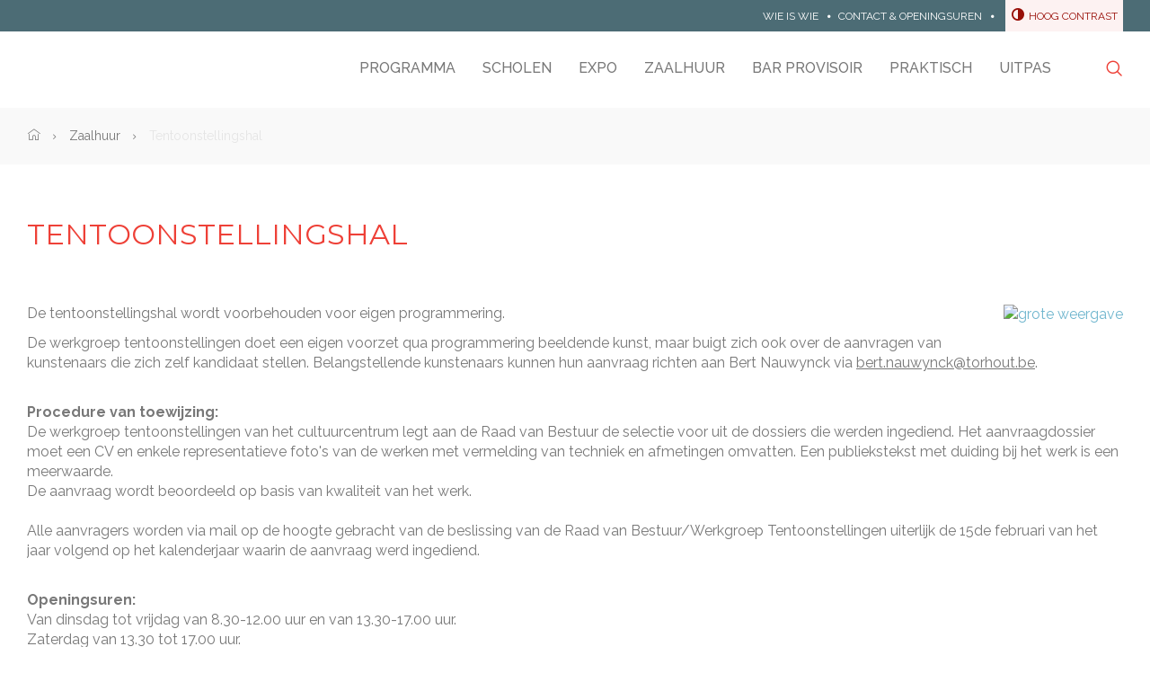

--- FILE ---
content_type: text/html; charset=utf-8
request_url: https://www.ccdebrouckere.be/tentoonstellingshal
body_size: 5643
content:
<!DOCTYPE html><html lang="nl-be" class=""><head><meta http-equiv="Content-Type" content="text/html;charset=utf-8"><meta name="HandheldFriendly" content="True" /><meta name="MobileOptimized" content="320" /><meta name="viewport" content="width=device-width, initial-scale=1.0"><meta name="generator" content="Icordis CMS by LCP nv (http://www.lcp.be)" /><title>Tentoonstellingshal - CC De Brouckere</title><link id="skin-stylesheet" href="/css/skin-cc.css?v=11092024145030" media="screen" rel="stylesheet" type ="text/css" data-css="Contrastskin-cc" /><link rel="stylesheet" href="/css/skin-print.css" type="text/css" media="print"><link rel="icon" type="image/x-icon" href="/images/skin-cc/favicon.ico" /><link rel="apple-touch-icon" sizes="180x180" href="/images/skin-cc/apple-touch-icon.png"><link rel="icon" type="image/png" sizes="32x32" href="/images/skin-cc/favicon-32x32.png"><link rel="icon" type="image/png" sizes="16x16" href="/images/skin-cc/favicon-16x16.png"><link rel="manifest" href="/images/skin-cc/manifest.json"><link rel="mask-icon" href="/images/skin-cc/safari-pinned-tab.svg" color="#5bbad5"><meta name="msapplication-TileColor" content="#ffffff"><meta name="msapplication-TileImage" content="/images/skin-cc/mstile-144x144.png"><meta name="theme-color" content="#ffffff"><link type="application/rss+xml" rel="alternate" title="RSS nieuws" href="/Nieuws/rss" /><link type="application/rss+xml" rel="alternate" title="RSS events" href="/Events/rss" /><link rel="canonical" href="https://www.ccdebrouckere.be/tentoonstellingshal" /><meta property="og:site_name" content="CC De Brouckere" /><meta property="og:title" content="Tentoonstellingshal" /><meta property="og:url" content="https://www.ccdebrouckere.be/tentoonstellingshal" /><meta property="og:type" content="website" /><meta name="twitter:card" content="summary" /><meta property="twitter:title" content="Tentoonstellingshal" /><meta content="https://www.ccdebrouckere.be/imagecache/CEA77490B2406C004F1A6D3820FAF817/24582.jpeg?w=1200&amp;h=630" property="og:image" /><meta content="1200" property="og:image:width" /><meta content="630" property="og:image:height" /><meta content="https://www.ccdebrouckere.be/imagecache/CEA77490B2406C004F1A6D3820FAF817/24582.jpeg?w=1200&amp;h=630" name="twitter:image" /></head><body id="body" class="default portal-1"><div id="outer-wrap"><div id="inner-wrap" class=""><div id="skip-content" class="skip"><a href="#content-main" class="skip-navigation" data-scrollto="skip"><span>Naar content</span></a></div><header id="toppage" class="header "><div class="header-meta meta-top"><div class="meta-container-wrapper"><ul class="nav-meta"><li class="item"><a href="/personen/overzicht/3517/cultuurcentrum-de-brouckere" ><span>Wie is wie</span></a></li><li class="item"><a href="/contact/detail/6/cultuurcentrum-de-brouckere" ><span>Contact &amp; openingsuren</span></a></li></ul><button id="btn-toggle-contrast" class="icon-contrast " data-inactive="Hoog contrast" data-active="Hoog contrast uit" data-tooltip="Hoog contrast"><span>Hoog contrast</span></button></div></div><div class="header-main has-search-overlay"><div class="container"><div class="row"><div class="header-brand"><a href="/" class="brand" data-tooltip="Terug naar startpagina"><span class="brand-txt">CC De Brouckere</span><img src="/images/skin-cc/logo.svg" alt="" class="logo-img"></a></div> <div class="header-right"><div class="header-nav CC" aria-label="Main menu" role="navigation"><div class="header-nav-overlay" data-toggle="offcanvas" data-dismiss="modal"></div><nav class="navbar-default "><div class="navbar-container"><div class="menu-wrapper left is-desktop"><div class="menu-container"><ul class="nav-main check-hamburger " id="nav"><li class="nav1 dropdown"><a href="/programma" aria-expanded=false><span>Programma</span></a><div class="dropdown-wrapper"><div class="dropdown-container"><div class="dropdown-menu single-column"><div class="column-container"><div class="column-nav"><ul class="column-dropdown"><li><a href="/circus" ><span>Circus</span></a></li><li><a href="/crossover" ><span>Crossover</span></a></li><li><a href="/dans" ><span>Dans </span></a></li><li><a href="/familie" ><span>Familie</span></a></li><li><a href="/film" ><span>Film</span></a></li><li><a href="/humor" ><span>Humor</span></a></li><li><a href="/jong" ><span>Jongeren</span></a></li><li><a href="/muziek" ><span>Muziek</span></a></li><li><a href="/theater" ><span>Theater</span></a></li><li><a href="/gastvoorstellingen" ><span>Gastvoorstellingen</span></a></li><li><a href="/labels en samenwerkingen" ><span>Labels en samenwerkingen</span></a></li><li><a href="/brochures" ><span>Brochures</span></a></li></ul></div></div></div> </div> </div> </li><li class="nav2"><a href="https://scholen.ccdebrouckere.be" target="_blank" ><span>Scholen</span></a></li><li class="nav3 dropdown"><a href="/expo" aria-expanded=false><span>Expo</span></a><div class="dropdown-wrapper"><div class="dropdown-container"><div class="dropdown-menu single-column"><div class="column-container"><div class="column-nav"><ul class="column-dropdown"><li><a href="/verwachte expo" ><span>Verwachte expo</span></a></li><li><a href="/fotografiecircuit" ><span>Fotografiecircuit</span></a></li></ul></div></div></div> </div> </div> </li><li class="nav4 dropdown"><a href="/zaalhuur" aria-expanded=false><span>Zaalhuur</span></a><div class="dropdown-wrapper"><div class="dropdown-container"><div class="dropdown-menu single-column"><div class="column-container"><div class="column-nav"><ul class="column-dropdown"><li><a href="/webformulier-zaalhuur" ><span>Webformulier zaalhuur</span></a></li><li><a href="/thema/3603/huishoudelijk-reglement" ><span>Huishoudelijk reglement</span></a></li><li><a href="/theaterzaal" ><span>Theaterzaal</span></a></li><li><a href="/club-de-b" ><span>Club de B</span></a></li><li><a href="/congreszaal" ><span>Congreszaal</span></a></li><li><a href="/vergaderlokalen" ><span>Vergaderlokalen</span></a></li><li><a href="/creatieve-lokalen" ><span>Creatieve lokalen</span></a></li><li><a href="/tentoonstellingshal" ><span>Tentoonstellingshal</span></a></li><li><a href="/huur-barprovisoir" ><span>Bar Provisoir</span></a></li><li><a href="/huurprijzen" ><span>Huurprijzen</span></a></li></ul></div></div></div> </div> </div> </li><li class="nav5"><a href="/barprovisoir" ><span>Bar Provisoir</span></a></li><li class="nav6 dropdown"><a href="/praktisch" aria-expanded=false><span>Praktisch</span></a><div class="dropdown-wrapper"><div class="dropdown-container"><div class="dropdown-menu single-column"><div class="column-container"><div class="column-nav"><ul class="column-dropdown"><li><a href="/tickets" ><span>Tickets</span></a></li><li><a href="/ticketruilbox" ><span>Ticketruilbox</span></a></li><li><a href="/toegankelijkheid" ><span>Toegankelijkheid</span></a></li><li><a href="/goed-om-weten" ><span>Goed om weten</span></a></li><li><a href="https://www.ccdebrouckere.be/personen/overzicht/3517/cultuurcentrum-de-brouckere" target="_blank"><span>Wie-is-wie</span></a></li><li><a href="https://www.torhout.be/product/597/privacyverklaring" target="_blank"><span>Privacyverklaring</span></a></li><li><a href="/thema/3738/proclaimer" ><span>Proclaimer</span></a></li><li><a href="/verkoopsvoorwaarden" ><span>Verkoopsvoorwaarden</span></a></li></ul></div></div></div> </div> </div> </li><li class="nav7"><a href="/sociaal-tarief-cc" ><span>UiTPAS </span></a></li></ul> </div></div></div></nav><button data-toggle="offcanvas" data-dismiss="modal" class="btn-primary btn-toggle-close" type="button" aria-expanded="false"><span class="toggle-icon" aria-hidden="false"></span><span class="toggle-txt">Sluiten</span></button> </div> <button data-toggle="searchbtn" class="btn-search-toggle no-hover" type="button" aria-expanded="false"><span>Zoeken</span></button> <button data-toggle="offcanvas" data-dismiss="modal" class="navbar-toggle btn-menu no-hover" type="button" aria-expanded="false"><span class="toggle-icon" aria-hidden="true"></span><span class="toggle-txt">Menu</span></button> </div> </div></div> <div class="header-search"><div class="search-top-overlay" data-toggle="searchbtn"></div><div id="search" class="search-top" role="search"><span class="search-title"><span>Wat zoek je?</span></span><form action="/zoeken" method="GET" name="searchForm" id="searchForm" class="search-form"><div class="input-group"><label for="txtkeyword"><span class="sr-only">Waar ben je naar op zoek?</span></label><input type="text" name="q" class="form-control txt" id="txtkeyword" data-tooltip="Waar ben je naar op zoek?" autocomplete="off" placeholder="Waar ben je naar op zoek?" data-placeholder="Waar ben je naar op zoek?" data-placeholder-mobile="" /><span class="input-group-btn"><input type="submit" value="Zoek" class="btn-search" id="btnSearch" data-tooltip="Zoeken" /></span><div id="bar-loading" aria-hidden="true"><ul class="loading-element"><li class="loading-element1 loading-child"></li><li class="loading-element2 loading-child"></li><li class="loading-element3 loading-child"></li><li class="loading-element4 loading-child"></li><li class="loading-element5 loading-child"></li><li class="loading-element6 loading-child"></li><li class="loading-element7 loading-child"></li><li class="loading-element8 loading-child"></li><li class="loading-element9 loading-child"></li><li class="loading-element10 loading-child"></li><li class="loading-element11 loading-child"></li><li class="loading-element12 loading-child"></li></ul></div></div></form><div id="suggestionsearch" aria-live="polite"><ul class="list-suggestionsearch"></ul></div></div><button data-toggle="searchbtn" data-dismiss="modal" class="btn-primary btn-toggle-close" type="button" aria-expanded="false"><span class="toggle-icon" aria-hidden="true"></span><span class="toggle-txt">Sluit het zoekvenster</span></button> </div> </div> </header><main id="wrapper" class="page-container-wrapper"><div class="breadcrumb-wrapper sr_skip"><div class="container fade-navs"><a href="#" data-scroll="breadcrumbscrollleft" class="btn-scroll next"><span class="sr_skip">scroll naar links</span></a><a href="#" data-scroll="breadcrumbscrollright" class="btn-scroll prev"><span class="sr_skip">scroll naar rechts</span></a><ol class="breadcrumb sr_skip" itemscope itemtype="http://schema.org/BreadcrumbList"><li class="breadcrumb-home" itemprop="itemListElement" itemscope itemtype="http://schema.org/ListItem" ><a class="no-hover" itemprop="item" href="/home"><span itemprop="name">Home"></span><meta itemprop="position" content="1" /></a></li><li class="breadcrumb-item" itemprop="itemListElement" itemscope itemtype="http://schema.org/ListItem"><a class="no-hover" href="https://www.ccdebrouckere.be/zaalhuur" itemprop="item"><span itemprop="name" class="aCrumb">Zaalhuur</span><meta itemprop="position" content="2" /></a></li><li class="breadcrumb-item active" ><span class="aCrumb no-hover">Tentoonstellingshal</span></li></ol></div></div><div id="content-main" class="page-inner"><div class="visible-print sr_skip"><img alt="" src="/images/skin-cc/logo-print.jpg"></div><div class="heading-wrapper"><div class="container"><h1 class="page-heading"><span>Tentoonstellingshal</span></h1></div></div><div class=""><section class="theme-detail"><div class="container-wrapper"><div class="page-container"><div class="page-content"><div class="info-wrapper"><div class="one-media media-content"><a href="/imageresizer/B8069EDBD1820020F546CE458641F835/24586.jpeg?h=800" target="_blank" data-popup="lcpbox" class="media-link" data-copyright=""><span class="photo"><img alt="grote weergave " class="thumb-photo" src="/imageresizer/734656BBEC594A3F646D2D88C68C54FB/24586.jpeg?w=544&amp;mode=max" /></span></a></div><div class="info"><p>De tentoonstellingshal wordt voorbehouden voor eigen programmering.</p><p>De werkgroep tentoonstellingen doet een eigen voorzet qua programmering beeldende kunst, maar buigt zich ook over de aanvragen van kunstenaars die zich zelf kandidaat stellen. Belangstellende kunstenaars kunnen hun aanvraag richten aan Bert Nauwynck via <a href="mailto:sofie.declercq@torhout.be">bert.nauwynck@torhout.be</a>.<br /><br /></p><p><strong>Procedure van toewijzing:<br /></strong>De werkgroep tentoonstellingen van het cultuurcentrum legt aan de Raad van Bestuur de selectie voor uit de dossiers die werden ingediend. Het aanvraagdossier moet een CV en enkele representatieve foto's van de werken met vermelding van techniek en afmetingen omvatten. Een publiekstekst met duiding bij het werk is een meerwaarde. <br />De aanvraag wordt beoordeeld op basis van kwaliteit van het werk.<br /><br />Alle aanvragers worden via mail op de hoogte gebracht van de beslissing van de Raad van Bestuur/Werkgroep Tentoonstellingen uiterlijk de 15de februari van het jaar volgend op het kalenderjaar waarin de aanvraag werd ingediend.<br /><br /></p><p><strong>Openingsuren:</strong><br />Van dinsdag tot vrijdag van 8.30-12.00 uur en van 13.30-17.00 uur.<br />Zaterdag van 13.30 tot 17.00 uur.<br />'s Avonds bij activiteiten in het CC.<br /> </p><p><strong>Infrastructuur:</strong><br />De exporuimte is ca. 82 m&#178; groot en is voorzien van professionele belichting en ophangsysteem. Het is verplicht gebruik te maken van dit ophangsysteem.<br />Het cultuurcentrum staat in voor hulp bij montage en demontage.</p><p><br /> <br /> </p></div></div><div class="clearfix"></div><div class="theme-wrapper"><div class="theme-row item-1"><div class="theme-column column-1"><div class="theme-list-wrapper"><ul class="list theme-pop-list hidden"></ul><div class="theme-list no-media no-description"><h2 class="heading sr-only"> <span>Waarvoor kunt u bij ons terecht?</span></h2><ul class="list"><li data-id="3636" data-type="th" class="item" data-mh="thema-item"><a href="/plan-tentoonstellingshal" ><span class="title">Plan tentoonstellingshal</span></a></li></ul></div></div></div></div></div><ul class="list-media media-content" id="imagelist"><li><a href="/imageresizer/36AFD79FBDAC608023DC8D950973ECC8/24582.jpeg?h=800" target="_blank" data-popup="lcpbox" class="media-link" data-copyright=""><span class="photo"><img alt="grote weergave " class="thumb-photo" src="/imageresizer/B9FC90EEDA81E61913DE57B0E60DE858/24582.jpeg?w=544&amp;h=428&amp;mode=crop&amp;scale=both" /></span></a></li><li><a href="/imageresizer/67CC3A723D5ED42DFF6C01629C3573CA/24584.jpg?h=800" target="_blank" data-popup="lcpbox" class="media-link" data-copyright=""><span class="photo"><img alt="grote weergave " class="thumb-photo" src="/imageresizer/2208A60BBAB247FC0A5E97547F6E3A5E/24584.jpg?w=544&amp;h=428&amp;mode=crop&amp;scale=both" /></span></a></li><li><a href="/imageresizer/DF10D7438E3D5864BA4552E7AC61B355/24585.jpg?h=800" target="_blank" data-popup="lcpbox" class="media-link" data-copyright=""><span class="photo"><img alt="grote weergave " class="thumb-photo" src="/imageresizer/0E7F48C016EEE6B9413246CC3FB16F31/24585.jpg?w=544&amp;h=428&amp;mode=crop&amp;scale=both" /></span></a></li><li><a href="/imageresizer/6999C7B11922970BB67CF237581F0AE2/24587.jpeg?h=800" target="_blank" data-popup="lcpbox" class="media-link" data-copyright=""><span class="photo"><img alt="grote weergave " class="thumb-photo" src="/imageresizer/16A7DF8F63C7E587F2E1CF55CB3ED98F/24587.jpeg?w=544&amp;h=428&amp;mode=crop&amp;scale=both" /></span></a></li></ul><div class="" data-check-empty="true"></div></div> </div> </div> </section> </div></div></main> <footer id="footer" class="footer"><div class="container"><div class="footer-inner"><div class="footer-left"><div class="contact-footer-container"><span class="title"><span>&copy; 2026 Cultuurcentrum de Brouckere</span></span><dl class="contact-info contact-info-footer"><dt class="lbl-address"><span>Adres</span></dt><dd class="txt-address"><span class="txt-streetnr">Aartrijkestraat &nbsp;6,&nbsp;</span><span class="txt-postal"><span class="sr-only">, </span>8820</span><span class="txt-city">Torhout</span></dd><dt class="lbl-phone"><span>Tel.</span></dt><dd class="txt-phone"><span data-label="Tel."><a class="phone" href="tel:050221150">050 22 11 50</a></span></dd><dt class="lbl-mail"><span>E-mail</span></dt><dd class="txt-mail"><span><a class="mail" href="mailto:%63%63%64%62%40%74%6f%72%68%6f%75%74%2e%62%65">&#099;&#099;&#100;&#098;&#064;&#116;&#111;&#114;&#104;&#111;&#117;&#116;&#046;&#098;&#101;</a></span></dd></dl><a href="/contact" class="btn-default box-btn"><span>Alle openingsuren &amp; contactinfo</span></a></div></div> <div class="footer-right"><div class="footer-social"><ul class="list-social"><li class="bullet-facebook"><a class="external" href="https://www.facebook.com/ccdebrouckere/" target="_blank"><span>Volg ons op Facebook</span></a></li><li class="bullet-instagram"><a class="external" href="https://www.instagram.com/ccdebrouckere/" target="_blank"><span>Volg ons op Instagram</span></a></li></ul></div> <ul class="list"><li class="footer-list-item"><a href="https://www.torhout.be/toegankelijkheidsverklaring" target="_blank"><span>Toegankelijkheidsverklaring</span></a></li><li class="footer-list-item"><a href="/producten/detail/326/proclaimer" ><span>Proclaimer</span></a></li><li class="footer-list-item"><a href="/thema/detail/3725/thpraktischprivacyverklaring" ><span>Privacy</span></a></li><li><a title="e-gov en internet services door LCP" target="_blank" href="http://www.lcp.be/" class="lcplink"><span>lcp.nv 2026 &copy; </span></a></li></ul></div> </div> </div></footer> <div class="toppos sr_skip"><div id="totop"><a href="#toppage" data-scrollto="totop" class="btn-totop"><span>Naar top</span></a></div></div></div></div><script src="/bundles/website?v=p7r7vQgqJwhJfpKbJjh7nwqAP1nGXzDwAD4vR4zbZMI1"></script><script async src='https://www.googletagmanager.com/gtag/js?id=G-6ZL7MV1JHF'></script><script>window.dataLayer = window.dataLayer || [];function gtag(){dataLayer.push(arguments);}gtag('js', new Date()); gtag('config', 'G-6ZL7MV1JHF', { 'anonymize_ip': true }); </script></body></html>

--- FILE ---
content_type: text/css
request_url: https://www.ccdebrouckere.be/css/skin-cc.css?v=11092024145030
body_size: 127016
content:
@import "/css/fonts/stylesheet.css";@import url('https://fonts.googleapis.com/css?family=Montserrat:400,500,600,700|Raleway:400,500,600,700');.translateZ0{-webkit-transform:translateZ(0);-moz-transform:translateZ(0);-ms-transform:translateZ(0);-o-transform:translateZ(0);transform:translateZ(0)}.rotate-link{-webkit-transition:scaleX 0.25s ease;-moz-transition:scaleX 0.25s ease;-o-transition:scaleX 0.25s ease;transition:scaleX 0.25s ease}.rotate-link:hover:before,.rotate-link:focus:before{-webkit-transform:scaleX(-1);-ms-transform:scaleX(-1);-o-transform:scaleX(-1);transform:scaleX(-1);display:inline-block}@-webkit-keyframes blink{0%{border-color:#d4d4d4}50%{border-color:#70b6ce}100%{border-color:#d4d4d4}}@-moz-keyframes blink{0%{border-color:#d4d4d4}50%{border-color:#70b6ce}100%{border-color:#d4d4d4}}@-ms-keyframes blink{0%{border-color:#d4d4d4}50%{border-color:#70b6ce}100%{border-color:#d4d4d4}}.shadow-none{-webkit-box-shadow:none;box-shadow:none}@media (max-width:543px){.hidden-tiny{display:none !important}}/*! normalize.css v3.0.3 | MIT License | github.com/necolas/normalize.css */html{font-family:sans-serif;-ms-text-size-adjust:100%;-webkit-text-size-adjust:100%}body{margin:0}article,aside,details,figcaption,figure,footer,header,hgroup,main,menu,nav,section,summary{display:block}audio,canvas,progress,video{display:inline-block;vertical-align:baseline}audio:not([controls]){display:none;height:0}[hidden],template{display:none}a{background-color:transparent}a:active,a:hover{outline:0}abbr[title]{border-bottom:1px dotted}b,strong{font-weight:bold}dfn{font-style:italic}h1{font-size:2em;margin:.67em 0}mark{background:#ff0;color:#000}small{font-size:80%}sub,sup{font-size:75%;line-height:0;position:relative;vertical-align:baseline}sup{top:-0.5em}sub{bottom:-0.25em}img{border:0}svg:not(:root){overflow:hidden}figure{margin:1em 40px}hr{box-sizing:content-box;height:0}pre{overflow:auto}code,kbd,pre,samp{font-family:monospace,monospace;font-size:1em}button,input,optgroup,select,textarea{color:inherit;font:inherit;margin:0}button{overflow:visible}button,select{text-transform:none}button,html input[type="button"],input[type="reset"],input[type="submit"]{-webkit-appearance:button;cursor:pointer}button[disabled],html input[disabled]{cursor:default}button::-moz-focus-inner,input::-moz-focus-inner{border:0;padding:0}input{line-height:normal}input[type="checkbox"],input[type="radio"]{box-sizing:border-box;padding:0}input[type="number"]::-webkit-inner-spin-button,input[type="number"]::-webkit-outer-spin-button{height:auto}input[type="search"]{-webkit-appearance:textfield;box-sizing:content-box}input[type="search"]::-webkit-search-cancel-button,input[type="search"]::-webkit-search-decoration{-webkit-appearance:none}fieldset{border:1px solid #c0c0c0;margin:0 2px;padding:.35em .625em .75em}legend{border:0;padding:0}textarea{overflow:auto}optgroup{font-weight:bold}table{border-collapse:collapse;border-spacing:0}td,th{padding:0}.breadcrumb-wrapper{position:relative;background-color:#f9f9f9}.breadcrumb-wrapper.is-touch .breadcrumb{overflow-x:scroll}.breadcrumb-wrapper .fade-navs.fade-left,.breadcrumb-wrapper .fade-navs.fade-right{position:relative}.breadcrumb-wrapper .fade-navs.fade-left>.btn-scroll.next,.breadcrumb-wrapper .fade-navs.fade-right>.btn-scroll.next,.breadcrumb-wrapper .fade-navs.fade-left>.btn-scroll.prev,.breadcrumb-wrapper .fade-navs.fade-right>.btn-scroll.prev{top:5px}.breadcrumb-wrapper .fade-navs.fade-left>.btn-scroll.next:after,.breadcrumb-wrapper .fade-navs.fade-right>.btn-scroll.next:after,.breadcrumb-wrapper .fade-navs.fade-left>.btn-scroll.prev:after,.breadcrumb-wrapper .fade-navs.fade-right>.btn-scroll.prev:after{position:absolute;content:"";width:30px;height:100%}.breadcrumb-wrapper .fade-navs.fade-left>.btn-scroll.next,.breadcrumb-wrapper .fade-navs.fade-right>.btn-scroll.next{right:-5px}.breadcrumb-wrapper .fade-navs.fade-left>.btn-scroll.next:after,.breadcrumb-wrapper .fade-navs.fade-right>.btn-scroll.next:after{right:100%;background-image:-webkit-linear-gradient(left, #f9f9f9 0, rgba(249,249,249,0) 100%);background-image:-o-linear-gradient(left, #f9f9f9 0, rgba(249,249,249,0) 100%);background-image:linear-gradient(to right, #f9f9f9 0, rgba(249,249,249,0) 100%);background-repeat:repeat-x;filter:progid:DXImageTransform.Microsoft.gradient(startColorstr='#fff9f9f9', endColorstr='#00f9f9f9', GradientType=1)}.breadcrumb-wrapper .fade-navs.fade-left>.btn-scroll.prev,.breadcrumb-wrapper .fade-navs.fade-right>.btn-scroll.prev{left:-5px}.breadcrumb-wrapper .fade-navs.fade-left>.btn-scroll.prev:after,.breadcrumb-wrapper .fade-navs.fade-right>.btn-scroll.prev:after{left:100%;background-image:-webkit-linear-gradient(left, rgba(249,249,249,0) 0, #f9f9f9 100%);background-image:-o-linear-gradient(left, rgba(249,249,249,0) 0, #f9f9f9 100%);background-image:linear-gradient(to right, rgba(249,249,249,0) 0, #f9f9f9 100%);background-repeat:repeat-x;filter:progid:DXImageTransform.Microsoft.gradient(startColorstr='#00f9f9f9', endColorstr='#fff9f9f9', GradientType=1)}.btn-scroll.next{position:relative}.btn-scroll.next:before{font-family:"icomoon",'Raleway',sans-serif;content:"\f105";speak:none;font-style:normal;font-weight:normal;font-variant:normal;text-transform:none;line-height:1;-webkit-font-smoothing:antialiased;-moz-osx-font-smoothing:grayscale;-webkit-transition:all 0.25s ease;-moz-transition:all 0.25s ease;-o-transition:all 0.25s ease;transition:all 0.25s ease}.btn-scroll.next:before{color:#787878}.btn-scroll.next:before{font-size:20px}.btn-scroll.next>span{position:absolute !important;width:1px;height:1px;margin:-1px;padding:0;overflow:hidden;clip:rect(0, 0, 0, 0);border:0;display:inherit !important}.btn-scroll.prev{position:relative}.btn-scroll.prev:before{font-family:"icomoon",'Raleway',sans-serif;content:"\f104";speak:none;font-style:normal;font-weight:normal;font-variant:normal;text-transform:none;line-height:1;-webkit-font-smoothing:antialiased;-moz-osx-font-smoothing:grayscale;-webkit-transition:all 0.25s ease;-moz-transition:all 0.25s ease;-o-transition:all 0.25s ease;transition:all 0.25s ease}.btn-scroll.prev:before{color:#787878}.btn-scroll.prev:before{font-size:20px}.btn-scroll.prev>span{position:absolute !important;width:1px;height:1px;margin:-1px;padding:0;overflow:hidden;clip:rect(0, 0, 0, 0);border:0;display:inherit !important}.btn-scroll.next,.btn-scroll.prev{display:inline-block;margin-bottom:0;font-family:'Raleway',sans-serif;font-weight:400;text-align:center;vertical-align:middle;touch-action:manipulation;cursor:pointer;background-image:none;border:1px solid transparent;padding:10px 16px;font-size:16px;line-height:1.42857143;-webkit-border-radius:0px;-moz-border-radius:0px;border-radius:0px;-webkit-user-select:none;-moz-user-select:none;-ms-user-select:none;user-select:none;color:#787878;background-color:#f9f9f9;border-color:#f9f9f9;-webkit-border-radius:0;-moz-border-radius:0;border-radius:0;border:0;padding:0;position:relative;width:30px;height:30px;position:absolute;top:50%;-webkit-transform:translateY(-50%);-ms-transform:translateY(-50%);-o-transform:translateY(-50%);transform:translateY(-50%);z-index:15;display:none}.btn-scroll.next:focus,.btn-scroll.prev:focus,.btn-scroll.next:active:focus,.btn-scroll.prev:active:focus,.btn-scroll.next.active:focus,.btn-scroll.prev.active:focus,.btn-scroll.next.focus,.btn-scroll.prev.focus,.btn-scroll.next:active.focus,.btn-scroll.prev:active.focus,.btn-scroll.next.active.focus,.btn-scroll.prev.active.focus{outline:thin dotted;outline:5px auto -webkit-focus-ring-color;outline:thin dotted #ee4037;outline-width:1px;outline:auto 1px -webkit-focus-ring-color;outline-offset:-2px}.btn-scroll.next:active,.btn-scroll.prev:active,.btn-scroll.next.active,.btn-scroll.prev.active{outline:0;background-image:none}.btn-scroll.next.disabled,.btn-scroll.prev.disabled,.btn-scroll.next[disabled],.btn-scroll.prev[disabled],fieldset[disabled] .btn-scroll.next,fieldset[disabled] .btn-scroll.prev{cursor:not-allowed;zoom:1;filter:alpha(opacity=65);-webkit-opacity:0.65;-moz-opacity:0.65;opacity:0.65;-webkit-box-shadow:none;box-shadow:none}a.btn-scroll.next.disabled,a.btn-scroll.prev.disabled,fieldset[disabled] a.btn-scroll.next,fieldset[disabled] a.btn-scroll.prev{pointer-events:none}.btn-scroll.next:not(.no-hover),.btn-scroll.prev:not(.no-hover){-webkit-transform:translateZ(0);-moz-transform:translateZ(0);-ms-transform:translateZ(0);-o-transform:translateZ(0);transform:translateZ(0)}.btn-scroll.next:not(.no-hover):after,.btn-scroll.prev:not(.no-hover):after{content:'';position:absolute;background:#e5e5e5;z-index:-1;height:100%;left:0;top:0;width:0;-webkit-transition:all, 0.5s, ease;-moz-transition:all, 0.5s, ease;-o-transition:all, 0.5s, ease;transition:all, 0.5s, ease}.btn-scroll.next:hover:not(.navbar-toggle):after,.btn-scroll.prev:hover:not(.navbar-toggle):after,.btn-scroll.next:focus:not(.navbar-toggle):after,.btn-scroll.prev:focus:not(.navbar-toggle):after{height:100%;width:100%;background:inherit}.btn-scroll.next:before,.btn-scroll.prev:before{color:#787878}.btn-scroll.next:hover,.btn-scroll.prev:hover{text-decoration:none}.btn-scroll.next:before,.btn-scroll.prev:before{position:absolute;top:50%;left:50%;-webkit-transform:translate(-50%, -50%);-ms-transform:translate(-50%, -50%);-o-transform:translate(-50%, -50%);transform:translate(-50%, -50%)}.breadcrumb{padding-left:0;list-style:none;margin-bottom:0;white-space:nowrap;overflow-x:hidden;-webkit-overflow-scrolling:touch;-ms-overflow-style:-ms-autohiding-scrollbar;position:relative}.breadcrumb>li{display:inline-block}.breadcrumb>li+li{position:relative;padding-left:0}.breadcrumb>li+li:before{font-family:"icomoon",'Raleway',sans-serif;content:"\f105";speak:none;font-style:normal;font-weight:normal;font-variant:normal;text-transform:none;line-height:1;-webkit-font-smoothing:antialiased;-moz-osx-font-smoothing:grayscale;-webkit-transition:all 0.25s ease;-moz-transition:all 0.25s ease;-o-transition:all 0.25s ease;transition:all 0.25s ease}.breadcrumb>li+li:before{color:#787878}.breadcrumb>li+li:before{font-size:10px}.breadcrumb>li+li:before{left:0;position:absolute;top:50%;-webkit-transform:translateY(-50%);-ms-transform:translateY(-50%);-o-transform:translateY(-50%);transform:translateY(-50%);width:0;text-align:center}.breadcrumb>li>a{display:inline-block}.breadcrumb::-webkit-scrollbar{display:none}.breadcrumb>li.breadcrumb-home{position:relative}.breadcrumb>li.breadcrumb-home>a{position:relative}.breadcrumb>li.breadcrumb-home>a:before{font-family:"icomoon",'Raleway',sans-serif;content:"\f925";speak:none;font-style:normal;font-weight:normal;font-variant:normal;text-transform:none;line-height:1;-webkit-font-smoothing:antialiased;-moz-osx-font-smoothing:grayscale;-webkit-transition:all 0.25s ease;-moz-transition:all 0.25s ease;-o-transition:all 0.25s ease;transition:all 0.25s ease}.breadcrumb>li.breadcrumb-home>a:before{color:#787878}.breadcrumb>li.breadcrumb-home>a:before{font-size:14px}.breadcrumb>li.breadcrumb-home>a>span{position:absolute !important;width:1px;height:1px;margin:-1px;padding:0;overflow:hidden;clip:rect(0, 0, 0, 0);border:0;display:inherit !important}.breadcrumb>li.breadcrumb-home>a:before{-webkit-transition-property:color, font-size;-moz-transition-property:color, font-size;-o-transition-property:color, font-size;transition-property:color, font-size}.breadcrumb>li.breadcrumb-home>a:hover:before,.breadcrumb>li.breadcrumb-home>a:focus:before{color:inherit}.breadcrumb>li.breadcrumb-home>a:hover,.breadcrumb>li.breadcrumb-home>a:focus{text-decoration:none}.breadcrumb>li.breadcrumb-home:before{font-size:14px}.breadcrumb>li.breadcrumb-home:before{position:absolute;z-index:1;top:20px;line-height:23px !important;left:0;-webkit-transition-property:color, font-size, top, left;-moz-transition-property:color, font-size, top, left;-o-transition-property:color, font-size, top, left;transition-property:color, font-size, top, left}.breadcrumb>li.breadcrumb-home>a,.breadcrumb>li.breadcrumb-home>span{color:#787878}.breadcrumb>li.breadcrumb-home:hover:before{color:#70b6ce}.breadcrumb>li.breadcrumb-home:hover>a{color:#70b6ce}.breadcrumb>li>a,.breadcrumb>li>span{display:inline-block;margin-bottom:0;font-family:'Raleway',sans-serif;text-align:center;vertical-align:middle;touch-action:manipulation;cursor:pointer;background-image:none;border:1px solid transparent;padding:10px 16px;font-size:16px;line-height:1.42857143;-webkit-user-select:none;-moz-user-select:none;-ms-user-select:none;user-select:none;-webkit-transition:all 0.25s ease;-moz-transition:all 0.25s ease;-o-transition:all 0.25s ease;transition:all 0.25s ease;-webkit-transition-property:padding, color;-moz-transition-property:padding, color;-o-transition-property:padding, color;transition-property:padding, color;padding:20px 0;font-size:14px;line-height:1.5;-webkit-border-radius:0px;-moz-border-radius:0px;border-radius:0px;font-weight:400;color:#787878;-webkit-border-radius:0;-moz-border-radius:0;border-radius:0;padding-left:0;padding-right:0;white-space:normal;text-align:left;text-transform:none}.breadcrumb>li>a:focus,.breadcrumb>li>span:focus,.breadcrumb>li>a:active:focus,.breadcrumb>li>span:active:focus,.breadcrumb>li>a.active:focus,.breadcrumb>li>span.active:focus,.breadcrumb>li>a.focus,.breadcrumb>li>span.focus,.breadcrumb>li>a:active.focus,.breadcrumb>li>span:active.focus,.breadcrumb>li>a.active.focus,.breadcrumb>li>span.active.focus{outline:thin dotted;outline:5px auto -webkit-focus-ring-color;outline:thin dotted #ee4037;outline-width:1px;outline:auto 1px -webkit-focus-ring-color;outline-offset:-2px}.breadcrumb>li>a:active,.breadcrumb>li>span:active,.breadcrumb>li>a.active,.breadcrumb>li>span.active{outline:0;background-image:none}.breadcrumb>li>a.disabled,.breadcrumb>li>span.disabled,.breadcrumb>li>a[disabled],.breadcrumb>li>span[disabled],fieldset[disabled] .breadcrumb>li>a,fieldset[disabled] .breadcrumb>li>span{cursor:not-allowed;zoom:1;filter:alpha(opacity=65);-webkit-opacity:0.65;-moz-opacity:0.65;opacity:0.65;-webkit-box-shadow:none;box-shadow:none}a.breadcrumb>li>a.disabled,a.breadcrumb>li>span.disabled,fieldset[disabled] a.breadcrumb>li>a,fieldset[disabled] a.breadcrumb>li>span{pointer-events:none}.breadcrumb>li>a:not(.no-hover),.breadcrumb>li>span:not(.no-hover){-webkit-transform:translateZ(0);-moz-transform:translateZ(0);-ms-transform:translateZ(0);-o-transform:translateZ(0);transform:translateZ(0)}.breadcrumb>li>a:not(.no-hover):after,.breadcrumb>li>span:not(.no-hover):after{content:'';position:absolute;background:#e5e5e5;z-index:-1;height:100%;left:0;top:0;width:0;-webkit-transition:all, 0.5s, ease;-moz-transition:all, 0.5s, ease;-o-transition:all, 0.5s, ease;transition:all, 0.5s, ease}.breadcrumb>li>a:hover:not(.navbar-toggle):after,.breadcrumb>li>span:hover:not(.navbar-toggle):after,.breadcrumb>li>a:focus:not(.navbar-toggle):after,.breadcrumb>li>span:focus:not(.navbar-toggle):after{height:100%;width:100%;background:inherit}@media (max-width:767px){.breadcrumb>li>a,.breadcrumb>li>span{padding-top:10px;padding-bottom:10px}}.breadcrumb>li>a,.breadcrumb>li>span,.breadcrumb>li>a:active,.breadcrumb>li>span:active,.breadcrumb>li>a.active,.breadcrumb>li>span.active,.breadcrumb>li>a[disabled],.breadcrumb>li>span[disabled],fieldset[disabled] .breadcrumb>li>a,fieldset[disabled] .breadcrumb>li>span{background-color:transparent;-webkit-box-shadow:none;box-shadow:none}.breadcrumb>li>a,.breadcrumb>li>span,.breadcrumb>li>a:hover,.breadcrumb>li>span:hover,.breadcrumb>li>a:focus,.breadcrumb>li>span:focus,.breadcrumb>li>a:active,.breadcrumb>li>span:active{border-color:transparent}.breadcrumb>li>a:hover,.breadcrumb>li>span:hover,.breadcrumb>li>a:focus,.breadcrumb>li>span:focus{color:#70b6ce;text-decoration:underline;background-color:transparent}.breadcrumb>li>a[disabled]:hover,.breadcrumb>li>span[disabled]:hover,fieldset[disabled] .breadcrumb>li>a:hover,fieldset[disabled] .breadcrumb>li>span:hover,.breadcrumb>li>a[disabled]:focus,.breadcrumb>li>span[disabled]:focus,fieldset[disabled] .breadcrumb>li>a:focus,fieldset[disabled] .breadcrumb>li>span:focus{color:#e5e5e5;text-decoration:none}.breadcrumb>li.active{color:#e5e5e5}.breadcrumb>li.active>a,.breadcrumb>li.active>span{font-weight:400}.breadcrumb>li.active>a,.breadcrumb>li.active>span,.breadcrumb>li.active>a:hover,.breadcrumb>li.active>span:hover,.breadcrumb>li.active>a:focus,.breadcrumb>li.active>span:focus{cursor:default;color:#e5e5e5;text-decoration:none}.breadcrumb>li+li{position:relative;padding-left:30px}.breadcrumb>li+li:before{font-size:10px}.breadcrumb>li+li:before{left:0;position:absolute;top:50%;-webkit-transform:translateY(-50%);-ms-transform:translateY(-50%);-o-transform:translateY(-50%);transform:translateY(-50%);width:30px;text-align:center}.breadcrumb>li+li:before{line-height:inherit}.nav-meta{padding-left:0;list-style:none;margin-bottom:0}.nav-meta>li{display:inline-block;position:relative;padding-right:22px}.nav-meta>li:after{font-family:"icomoon",'Raleway',sans-serif;content:"\f111";speak:none;font-style:normal;font-weight:normal;font-variant:normal;text-transform:none;line-height:1;-webkit-font-smoothing:antialiased;-moz-osx-font-smoothing:grayscale;-webkit-transition:all 0.25s ease;-moz-transition:all 0.25s ease;-o-transition:all 0.25s ease;transition:all 0.25s ease}.nav-meta>li:after{color:#ffffff}.nav-meta>li:after{font-size:4px}.nav-meta>li:after{right:0;position:absolute;top:50%;-webkit-transform:translateY(-50%);-ms-transform:translateY(-50%);-o-transform:translateY(-50%);transform:translateY(-50%);width:22px;text-align:center}.nav-meta>li>a,.my-profile-link>.user-profile{display:inline-block}.nav-meta>li>a,.my-profile-link>.user-profile{color:#ffffff;-webkit-border-radius:0;-moz-border-radius:0;border-radius:0;padding-left:0;padding-right:0;white-space:normal;text-align:left;padding:8.5px 0;font-size:12px;line-height:18px;-webkit-border-radius:0px;-moz-border-radius:0px;border-radius:0px;text-transform:uppercase}.nav-meta>li>a,.nav-meta>li>a:active,.nav-meta>li>a.active,.nav-meta>li>a[disabled],fieldset[disabled] .nav-meta>li>a,.my-profile-link>.user-profile,.my-profile-link>.user-profile:active,.my-profile-link>.user-profile.active,.my-profile-link>.user-profile[disabled],fieldset[disabled] .my-profile-link>.user-profile{background-color:transparent;-webkit-box-shadow:none;box-shadow:none}.nav-meta>li>a,.nav-meta>li>a:hover,.nav-meta>li>a:focus,.nav-meta>li>a:active,.my-profile-link>.user-profile,.my-profile-link>.user-profile:hover,.my-profile-link>.user-profile:focus,.my-profile-link>.user-profile:active{border-color:transparent}.nav-meta>li>a:hover,.nav-meta>li>a:focus,.my-profile-link>.user-profile:hover,.my-profile-link>.user-profile:focus{color:#70b6ce;text-decoration:underline;background-color:transparent}.nav-meta>li>a[disabled]:hover,fieldset[disabled] .nav-meta>li>a:hover,.nav-meta>li>a[disabled]:focus,fieldset[disabled] .nav-meta>li>a:focus,.my-profile-link>.user-profile[disabled]:hover,fieldset[disabled] .my-profile-link>.user-profile:hover,.my-profile-link>.user-profile[disabled]:focus,fieldset[disabled] .my-profile-link>.user-profile:focus{color:#e5e5e5;text-decoration:none}.nav-meta>li>a:hover,.nav-meta>li>a:focus,.my-profile-link>.user-profile:hover,.my-profile-link>.user-profile:focus{text-decoration:none}.dropdown-menu{position:absolute;top:100%;left:0;z-index:1000;display:none;float:left;min-width:235px;padding:0;margin:0;list-style:none;font-size:16px;text-align:left;background-color:#ee4037;border:0 dotted #ee4037;border-radius:0;-webkit-box-shadow:0 6px 12px rgba(68,68,68,0.17);box-shadow:0 6px 12px rgba(68,68,68,0.17)}.dropdown-menu>li>a,.column-dropdown>li>a{color:#ffffff;background:#ee4037;display:block;clear:both;line-height:1.42857143;white-space:normal;padding-left:15px;padding-right:15px;padding-top:15px;padding-bottom:15px}.dropdown-menu>li>a:hover,.dropdown-menu>li>a:focus,.column-dropdown>li>a:hover,.column-dropdown>li>a:focus{text-decoration:none;color:#ffffff;background-color:#eb2318}.dropdown-menu>li>a:hover:before,.dropdown-menu>li>a:focus:before,.column-dropdown>li>a:hover:before,.column-dropdown>li>a:focus:before{color:#ffffff}.dropdown-menu>li.active>a,.dropdown-menu>li.active>a:hover,.dropdown-menu>li.active>a:focus,.column-dropdown>li.active>a,.column-dropdown>li.active>a:hover,.column-dropdown>li.active>a:focus{color:#ffffff;text-decoration:none;outline:0;background-color:#eb2318}.dropdown-menu>li.disabled>a,.dropdown-menu>li.disabled>a:hover,.dropdown-menu>li.disabled>a:focus,.column-dropdown>li.disabled>a,.column-dropdown>li.disabled>a:hover,.column-dropdown>li.disabled>a:focus{color:#e5e5e5}.dropdown-menu>li.disabled>a:hover,.dropdown-menu>li.disabled>a:focus,.column-dropdown>li.disabled>a:hover,.column-dropdown>li.disabled>a:focus{text-decoration:none;background-color:transparent;background-image:none;filter:progid:DXImageTransform.Microsoft.gradient(enabled = false);cursor:not-allowed}.box-search{margin-bottom:30px}.box-search input.form-control{-webkit-box-shadow:none;box-shadow:none;border-right:none;-webkit-transition:background-color 0.25s ease-out;-moz-transition:background-color 0.25s ease-out;-o-transition:background-color 0.25s ease-out;transition:background-color 0.25s ease-out;background:#f9f9f9;border-color:#f1f1f1;-webkit-border-radius:0px 0 0 0px !important;-moz-border-radius:0px 0 0 0px !important;border-radius:0px 0 0 0px !important}.box-search input.form-control:focus::-moz-placeholder{color:#787878;opacity:1}.box-search input.form-control:focus:-ms-input-placeholder{color:#787878}.box-search input.form-control:focus::-webkit-input-placeholder{color:#787878}.box-search .btn-filter{display:inline-block;margin-bottom:0;font-family:'Raleway',sans-serif;font-weight:400;text-align:center;vertical-align:middle;touch-action:manipulation;cursor:pointer;background-image:none;border:1px solid transparent;padding:10px 16px;font-size:16px;line-height:1.42857143;-webkit-border-radius:0px;-moz-border-radius:0px;border-radius:0px;-webkit-user-select:none;-moz-user-select:none;-ms-user-select:none;user-select:none;color:#ffffff;background-color:#bcdce7;border-color:#f1f1f1;-webkit-transition:all 0.25s ease;-moz-transition:all 0.25s ease;-o-transition:all 0.25s ease;transition:all 0.25s ease;-webkit-transition-property:color, background, border;-moz-transition-property:color, background, border;-o-transition-property:color, background, border;transition-property:color, background, border;font-family:"icomoon",'Raleway',sans-serif;-webkit-border-radius:0 0px 0px 0;-moz-border-radius:0 0px 0px 0;border-radius:0 0px 0px 0;height:36px}.box-search .btn-filter:focus,.box-search .btn-filter:active:focus,.box-search .btn-filter.active:focus,.box-search .btn-filter.focus,.box-search .btn-filter:active.focus,.box-search .btn-filter.active.focus{outline:thin dotted;outline:5px auto -webkit-focus-ring-color;outline:thin dotted #ee4037;outline-width:1px;outline:auto 1px -webkit-focus-ring-color;outline-offset:-2px}.box-search .btn-filter:active,.box-search .btn-filter.active{outline:0;background-image:none}.box-search .btn-filter.disabled,.box-search .btn-filter[disabled],fieldset[disabled] .box-search .btn-filter{cursor:not-allowed;zoom:1;filter:alpha(opacity=65);-webkit-opacity:0.65;-moz-opacity:0.65;opacity:0.65;-webkit-box-shadow:none;box-shadow:none}a.box-search .btn-filter.disabled,fieldset[disabled] a.box-search .btn-filter{pointer-events:none}.box-search .btn-filter:not(.no-hover){-webkit-transform:translateZ(0);-moz-transform:translateZ(0);-ms-transform:translateZ(0);-o-transform:translateZ(0);transform:translateZ(0)}.box-search .btn-filter:not(.no-hover):after{content:'';position:absolute;background:#e5e5e5;z-index:-1;height:100%;left:0;top:0;width:0;-webkit-transition:all, 0.5s, ease;-moz-transition:all, 0.5s, ease;-o-transition:all, 0.5s, ease;transition:all, 0.5s, ease}.box-search .btn-filter:hover:not(.navbar-toggle):after,.box-search .btn-filter:focus:not(.navbar-toggle):after{height:100%;width:100%;background:inherit}.box-search .btn-filter:before{color:#ffffff}.box-search .btn-filter:hover{text-decoration:none}.box-search .btn-filter:focus,.box-search .btn-filter.focus,.box-search .btn-filter:hover{color:#ffffff;background-color:#96c8da;border-color:#d3d3d3;text-decoration:none}.box-search .btn-filter:active,.box-search .btn-filter.active,.open>.dropdown-toggle.box-search .btn-filter{color:#ffffff;background-color:#96c8da;border-color:#d3d3d3}.box-search .btn-filter:active:hover,.box-search .btn-filter.active:hover,.open>.dropdown-toggle.box-search .btn-filter:hover,.box-search .btn-filter:active:focus,.box-search .btn-filter.active:focus,.open>.dropdown-toggle.box-search .btn-filter:focus,.box-search .btn-filter:active.focus,.box-search .btn-filter.active.focus,.open>.dropdown-toggle.box-search .btn-filter.focus{color:#ffffff;background-color:#7cbbd0;border-color:#b2b2b2}.box-search .btn-filter:active,.box-search .btn-filter.active,.open>.dropdown-toggle.box-search .btn-filter{background-image:none}.box-search .btn-filter.disabled:hover,.box-search .btn-filter[disabled]:hover,fieldset[disabled] .box-search .btn-filter:hover,.box-search .btn-filter.disabled:focus,.box-search .btn-filter[disabled]:focus,fieldset[disabled] .box-search .btn-filter:focus,.box-search .btn-filter.disabled.focus,.box-search .btn-filter[disabled].focus,fieldset[disabled] .box-search .btn-filter.focus{background-color:#bcdce7;border-color:#f1f1f1}.box-search .btn-filter .badge{color:#bcdce7;background-color:#ffffff}.header-filters{margin-bottom:30px}.header-filters .filter-info{background-color:#f0f9fc;padding-top:10px;padding-bottom:10px;padding-left:16px;padding-right:16px}.header-filters .filter-info.has-rows>.heading{float:none;width:auto;margin-bottom:15px !important}.header-filters .filter-info>.heading{float:left;width:220px;font-style:normal;font-weight:normal;letter-spacing:normal;line-break:auto;line-height:1.42857143;text-align:left;text-align:start;text-decoration:none;text-shadow:none;text-transform:none;white-space:normal;word-break:normal;word-spacing:normal;word-wrap:normal;font-family:'Raleway',sans-serif;font-weight:400;font-size:16px;margin-bottom:0;font-weight:700;color:#787878;margin-bottom:0 !important;line-height:43px}.header-filters .filter-info .list{padding-left:0;list-style:none;margin-bottom:0;margin-left:-6px;margin-right:-6px}.header-filters .filter-info .list>li{display:inline-block;padding-left:6px;padding-right:6px}.header-filters .filter-info .list>li>a{display:inline-block}.header-filters .filter-info .list>li{padding-top:5px;padding-bottom:5px}.header-filters .filter-info .list>li>a{display:inline-block;padding:5px 10px;background-color:#f9f9f9;font-size:14px;font-family:'Raleway',sans-serif;font-weight:400;vertical-align:baseline;-webkit-border-radius:0px;-moz-border-radius:0px;border-radius:0px;color:#787878;background-color:#ffffff;-webkit-transition:all 0.25s ease;-moz-transition:all 0.25s ease;-o-transition:all 0.25s ease;transition:all 0.25s ease;-webkit-transition-property:color, background;-moz-transition-property:color, background;-o-transition-property:color, background;transition-property:color, background}.header-filters .filter-info .list>li>a:hover,.header-filters .filter-info .list>li>a:focus{text-decoration:none}.header-filters .filter-info .list>li>a:hover:not(a),.header-filters .filter-info .list>li>a:focus:not(a){cursor:default}.header-filters .filter-info .list>li>a:hover,.header-filters .filter-info .list>li>a:focus{color:#ffffff;background-color:#df1d13}.header-filters .filter-info .list>li.active>a{color:#ffffff;background-color:#ee4037;-webkit-transition:all 0.25s ease;-moz-transition:all 0.25s ease;-o-transition:all 0.25s ease;transition:all 0.25s ease;-webkit-transition-property:color, background;-moz-transition-property:color, background;-o-transition-property:color, background;transition-property:color, background}.header-filters .filter-info .list>li.active>a:hover,.header-filters .filter-info .list>li.active>a:focus{color:#787878;background-color:#e6e6e6}.header-filters .filter-info .list.filter-list-status>li>a{position:relative;padding-left:30px}.header-filters .filter-info .list.filter-list-status>li>a:before{font-family:"icomoon",'Raleway',sans-serif;content:"\f055";speak:none;font-style:normal;font-weight:normal;font-variant:normal;text-transform:none;line-height:1;-webkit-font-smoothing:antialiased;-moz-osx-font-smoothing:grayscale;-webkit-transition:all 0.25s ease;-moz-transition:all 0.25s ease;-o-transition:all 0.25s ease;transition:all 0.25s ease}.header-filters .filter-info .list.filter-list-status>li>a:before{color:inherit}.header-filters .filter-info .list.filter-list-status>li>a:before{font-size:14px}.header-filters .filter-info .list.filter-list-status>li>a>span:first-of-type{padding-left:5px}.header-filters .filter-info .list.filter-list-status>li>a>span{display:inline-block}.header-filters .filter-info .list.filter-list-status>li>a:before{-webkit-transition-property:color, font-size;-moz-transition-property:color, font-size;-o-transition-property:color, font-size;transition-property:color, font-size}.header-filters .filter-info .list.filter-list-status>li>a:hover:before,.header-filters .filter-info .list.filter-list-status>li>a:focus:before{color:inherit}.header-filters .filter-info .list.filter-list-status>li>a:before{position:absolute;top:50%;-webkit-transform:translateY(-50%);-ms-transform:translateY(-50%);-o-transform:translateY(-50%);transform:translateY(-50%)}.header-filters .filter-info .list.filter-list-status>li>a:before{position:absolute;left:10px;text-align:left;-webkit-transition-property:color, font-size, top, left;-moz-transition-property:color, font-size, top, left;-o-transition-property:color, font-size, top, left;transition-property:color, font-size, top, left}.header-filters .filter-info .list.filter-list-status>li>a>span:first-of-type{padding-left:0}.header-filters .filter-info .list.filter-list-status>li>a>span:only-of-type{display:inline-block}.header-filters .filter-info .list.filter-list-status>li>a:hover,.header-filters .filter-info .list.filter-list-status>li>a:focus{background-color:#ee4037}.header-filters .filter-info .list.filter-list-status>li.filter-choice.active>a,.header-filters .filter-info .list.filter-list-status>li.filter-choice.active>a:focus{position:relative}.header-filters .filter-info .list.filter-list-status>li.filter-choice.active>a:before,.header-filters .filter-info .list.filter-list-status>li.filter-choice.active>a:focus:before{font-family:"icomoon",'Raleway',sans-serif;content:"\f056";speak:none;font-style:normal;font-weight:normal;font-variant:normal;text-transform:none;line-height:1;-webkit-font-smoothing:antialiased;-moz-osx-font-smoothing:grayscale;-webkit-transition:all 0.25s ease;-moz-transition:all 0.25s ease;-o-transition:all 0.25s ease;transition:all 0.25s ease}.header-filters .filter-info .list.filter-list-status>li.filter-choice.active>a:before,.header-filters .filter-info .list.filter-list-status>li.filter-choice.active>a:focus:before{color:inherit}.header-filters .filter-info .list.filter-list-status>li.filter-choice.active>a:before,.header-filters .filter-info .list.filter-list-status>li.filter-choice.active>a:focus:before{font-size:20px}.header-filters .filter-info .list.filter-list-status>li.filter-choice.active>a:before,.header-filters .filter-info .list.filter-list-status>li.filter-choice.active>a:focus:before{position:absolute;left:8px;text-align:left;-webkit-transition-property:color, font-size, top, left;-moz-transition-property:color, font-size, top, left;-o-transition-property:color, font-size, top, left;transition-property:color, font-size, top, left}.header-filters .filter-info .list.filter-list-status>li.filter-choice.active>a:before,.header-filters .filter-info .list.filter-list-status>li.filter-choice.active>a:focus:before{position:absolute;top:50%;-webkit-transform:translateY(-50%);-ms-transform:translateY(-50%);-o-transform:translateY(-50%);transform:translateY(-50%);left:8px}.header-filters .filter-info .list.filter-list-status>li.filter-choice.active>a:hover{position:relative}.header-filters .filter-info .list.filter-list-status>li.filter-choice.active>a:hover:before{font-size:14px}.header-filters .filter-info .list.filter-list-status>li.filter-choice.active>a:hover:before{position:absolute;left:10px;text-align:left;-webkit-transition-property:color, font-size, top, left;-moz-transition-property:color, font-size, top, left;-o-transition-property:color, font-size, top, left;transition-property:color, font-size, top, left}.header-filters .filter-info .list.filter-list-status>li.filter-choice.active>a:hover:before{position:absolute;top:50%;-webkit-transform:translateY(-50%);-ms-transform:translateY(-50%);-o-transform:translateY(-50%);transform:translateY(-50%);left:10px}.header-filters .filter-info .list.sort-list .btn-sort{position:relative;padding-left:30px}.header-filters .filter-info .list.sort-list .btn-sort:before{font-family:"icomoon",'Raleway',sans-serif;content:"\f107";speak:none;font-style:normal;font-weight:normal;font-variant:normal;text-transform:none;line-height:1;-webkit-font-smoothing:antialiased;-moz-osx-font-smoothing:grayscale;-webkit-transition:all 0.25s ease;-moz-transition:all 0.25s ease;-o-transition:all 0.25s ease;transition:all 0.25s ease}.header-filters .filter-info .list.sort-list .btn-sort:before{color:inherit}.header-filters .filter-info .list.sort-list .btn-sort:before{font-size:14px}.header-filters .filter-info .list.sort-list .btn-sort>span:first-of-type{padding-left:5px}.header-filters .filter-info .list.sort-list .btn-sort>span{display:inline-block}.header-filters .filter-info .list.sort-list .btn-sort:before{-webkit-transition-property:color, font-size;-moz-transition-property:color, font-size;-o-transition-property:color, font-size;transition-property:color, font-size}.header-filters .filter-info .list.sort-list .btn-sort:hover:before,.header-filters .filter-info .list.sort-list .btn-sort:focus:before{color:inherit}.header-filters .filter-info .list.sort-list .btn-sort:before{position:absolute;top:50%;-webkit-transform:translateY(-50%);-ms-transform:translateY(-50%);-o-transform:translateY(-50%);transform:translateY(-50%)}.header-filters .filter-info .list.sort-list .btn-sort:before{position:absolute;left:10px;text-align:left;-webkit-transition-property:color, font-size, top, left;-moz-transition-property:color, font-size, top, left;-o-transition-property:color, font-size, top, left;transition-property:color, font-size, top, left}.header-filters .filter-info .list.sort-list .btn-sort>span:first-of-type{padding-left:0}.header-filters .filter-info .list.sort-list .btn-sort>span:only-of-type{display:inline-block}.header-filters .filter-info .list.sort-list .btn-sort.asc:before{font-family:"icomoon",'Raleway',sans-serif;content:"\f106";speak:none;font-style:normal;font-weight:normal;font-variant:normal;text-transform:none;line-height:1;-webkit-font-smoothing:antialiased;-moz-osx-font-smoothing:grayscale;-webkit-transition:all 0.25s ease;-moz-transition:all 0.25s ease;-o-transition:all 0.25s ease;transition:all 0.25s ease}.header-filters .filter-info .list.sort-list .btn-sort.asc:before{color:inherit}.header-filters .cloud-filter-info{border-bottom-color:transparent;background-color:transparent;border-width:0;padding-left:0;padding-right:0}.header-filters .btn-filter-delete-all{position:relative;padding:1px 5px;font-size:14px;line-height:21px;-webkit-border-radius:0px;-moz-border-radius:0px;border-radius:0px;position:absolute;right:30px;top:0}.header-filters .btn-filter-delete-all:before{font-family:"icomoon",'Raleway',sans-serif;content:"\e613";speak:none;font-style:normal;font-weight:normal;font-variant:normal;text-transform:none;line-height:1;-webkit-font-smoothing:antialiased;-moz-osx-font-smoothing:grayscale;-webkit-transition:all 0.25s ease;-moz-transition:all 0.25s ease;-o-transition:all 0.25s ease;transition:all 0.25s ease}.header-filters .btn-filter-delete-all:before{color:inherit}.header-filters .btn-filter-delete-all:before{font-size:12px}.header-filters .btn-filter-delete-all>span{position:absolute !important;width:1px;height:1px;margin:-1px;padding:0;overflow:hidden;clip:rect(0, 0, 0, 0);border:0;display:inherit !important}.header-filters .btn-filter-delete-all:before{-webkit-transition-property:color, font-size;-moz-transition-property:color, font-size;-o-transition-property:color, font-size;transition-property:color, font-size}.header-filters .btn-filter-delete-all:hover:before,.header-filters .btn-filter-delete-all:focus:before{color:inherit}.calendar-popup{display:none;position:relative;margin-bottom:22px}.box-filter .calendar .calendar-dates>tbody>tr>td>a,.box-filter .calendar .calendar-dates>tbody>tr>td>span{color:#787878}.box-filter .calendar .calendar-dates>tbody>tr>td>a:hover,.box-filter .calendar .calendar-dates>tbody>tr>td>a:focus{color:#787878;background:rgba(120,120,120,0.05)}.box-filter .calendar .calendar-dates>tbody>tr>td.active>a{color:#ffffff;background:#ee4037}.box-filter .calendar .calendar-dates>tbody>tr>td.active>a:hover,.box-filter .calendar .calendar-dates>tbody>tr>td.active>a:focus{color:#787878;background:rgba(120,120,120,0.05)}.box-filter .calendar .calendar-dates>tbody>tr>td.currentday>a{color:#ffffff;background:#ee4037}.box-filter .calendar .calendar-dates>tbody>tr>td.currentday>a:hover,.box-filter .calendar .calendar-dates>tbody>tr>td.currentday>a:focus{color:#787878 !important;background-color:rgba(120,120,120,0.05) !important}.box-filter .calendar .calendar-dates>tbody>tr>td.has-event>a{color:#ffffff;background:#70b6ce}.box-filter .calendar .calendar-dates>tbody>tr>td.has-event>a:hover,.box-filter .calendar .calendar-dates>tbody>tr>td.has-event>a:focus{color:#ffffff;background-color:#ee4037}.box-filter .calendar .calendar-dates>tbody>tr>td.has-event.active>a{color:#ffffff;background:#ee4037}.box-filter .calendar .calendar-dates>tbody>tr>td.has-event.active>a:hover,.box-filter .calendar .calendar-dates>tbody>tr>td.has-event.active>a:focus{color:#ffffff;background-color:#ee4037}.box-filter .calendar .calendar-dates>tbody>tr>td.has-event.currentday>a{color:#ffffff;background:#ee4037}.box-filter .calendar .calendar-dates>tbody>tr>td.has-event.currentday>a:hover,.box-filter .calendar .calendar-dates>tbody>tr>td.has-event.currentday>a:focus{color:#787878 !important;background-color:rgba(120,120,120,0.05) !important}.box-filter .calendar .calendar-dates>tbody>tr>td.nextmonth>span,.box-filter .calendar .calendar-dates>tbody>tr>td.previousmonth>span,.box-filter .calendar .calendar-dates>tbody>tr>td.nextmonth>a,.box-filter .calendar .calendar-dates>tbody>tr>td.previousmonth>a{color:rgba(120,120,120,0.35);display:none !important}.box-filter .calendar .calendar-dates>tbody>tr>td.past:hover,.box-filter .calendar .calendar-dates>tbody>tr>td.past:focus,.box-filter .calendar .calendar-dates>tbody>tr>td.past>span,.box-filter .calendar .calendar-dates>tbody>tr>td.past>span:hover,.box-filter .calendar .calendar-dates>tbody>tr>td.past>span:focus,.box-filter .calendar .calendar-dates>tbody>tr>td.past>a,.box-filter .calendar .calendar-dates>tbody>tr>td.past>a:hover,.box-filter .calendar .calendar-dates>tbody>tr>td.past>a:focus{color:rgba(120,120,120,0.35)}@media (min-width:768px){.box-calendar{max-width:500px;position:relative;display:inline-block;left:100%;-webkit-transform:translateX(-100%);-ms-transform:translateX(-100%);-o-transform:translateX(-100%);transform:translateX(-100%);text-align:left}}.box-calendar .calendar .calendar-dates>tbody>tr>td>a,.box-calendar .calendar .calendar-dates>tbody>tr>td>span{color:#787878}.box-calendar .calendar .calendar-dates>tbody>tr>td>a:hover,.box-calendar .calendar .calendar-dates>tbody>tr>td>a:focus{color:#787878;background:rgba(120,120,120,0.05)}.box-calendar .calendar .calendar-dates>tbody>tr>td.active>a{color:#ffffff;background:#ee4037}.box-calendar .calendar .calendar-dates>tbody>tr>td.active>a:hover,.box-calendar .calendar .calendar-dates>tbody>tr>td.active>a:focus{color:#787878;background:rgba(120,120,120,0.05)}.box-calendar .calendar .calendar-dates>tbody>tr>td.currentday>a{color:#ffffff;background:#ee4037}.box-calendar .calendar .calendar-dates>tbody>tr>td.currentday>a:hover,.box-calendar .calendar .calendar-dates>tbody>tr>td.currentday>a:focus{color:#787878 !important;background-color:rgba(120,120,120,0.05) !important}.box-calendar .calendar .calendar-dates>tbody>tr>td.has-event>a{color:#ffffff;background:#70b6ce}.box-calendar .calendar .calendar-dates>tbody>tr>td.has-event>a:hover,.box-calendar .calendar .calendar-dates>tbody>tr>td.has-event>a:focus{color:#ffffff;background-color:#ee4037}.box-calendar .calendar .calendar-dates>tbody>tr>td.has-event.active>a{color:#ffffff;background:#ee4037}.box-calendar .calendar .calendar-dates>tbody>tr>td.has-event.active>a:hover,.box-calendar .calendar .calendar-dates>tbody>tr>td.has-event.active>a:focus{color:#ffffff;background-color:#ee4037}.box-calendar .calendar .calendar-dates>tbody>tr>td.has-event.currentday>a{color:#ffffff;background:#ee4037}.box-calendar .calendar .calendar-dates>tbody>tr>td.has-event.currentday>a:hover,.box-calendar .calendar .calendar-dates>tbody>tr>td.has-event.currentday>a:focus{color:#787878 !important;background-color:rgba(120,120,120,0.05) !important}.box-calendar .calendar .calendar-dates>tbody>tr>td.nextmonth>span,.box-calendar .calendar .calendar-dates>tbody>tr>td.previousmonth>span,.box-calendar .calendar .calendar-dates>tbody>tr>td.nextmonth>a,.box-calendar .calendar .calendar-dates>tbody>tr>td.previousmonth>a{color:rgba(120,120,120,0.35);display:none !important}.box-calendar .calendar .calendar-dates>tbody>tr>td.past:hover,.box-calendar .calendar .calendar-dates>tbody>tr>td.past:focus,.box-calendar .calendar .calendar-dates>tbody>tr>td.past>span,.box-calendar .calendar .calendar-dates>tbody>tr>td.past>span:hover,.box-calendar .calendar .calendar-dates>tbody>tr>td.past>span:focus,.box-calendar .calendar .calendar-dates>tbody>tr>td.past>a,.box-calendar .calendar .calendar-dates>tbody>tr>td.past>a:hover,.box-calendar .calendar .calendar-dates>tbody>tr>td.past>a:focus{color:rgba(120,120,120,0.35)}.calendar{overflow-x:auto;min-height:.01%}@media screen and (max-width:543px){.calendar{width:100%;overflow-y:hidden;-ms-overflow-style:-ms-autohiding-scrollbar}.calendar>.table{margin-bottom:0}.calendar>.table>thead>tr>th,.calendar>.table>tbody>tr>th,.calendar>.table>tfoot>tr>th,.calendar>.table>thead>tr>td,.calendar>.table>tbody>tr>td,.calendar>.table>tfoot>tr>td{white-space:nowrap}.calendar>.table-bordered{border:0}.calendar>.table-bordered>thead>tr>th:first-child,.calendar>.table-bordered>tbody>tr>th:first-child,.calendar>.table-bordered>tfoot>tr>th:first-child,.calendar>.table-bordered>thead>tr>td:first-child,.calendar>.table-bordered>tbody>tr>td:first-child,.calendar>.table-bordered>tfoot>tr>td:first-child{border-left:0}.calendar>.table-bordered>thead>tr>th:last-child,.calendar>.table-bordered>tbody>tr>th:last-child,.calendar>.table-bordered>tfoot>tr>th:last-child,.calendar>.table-bordered>thead>tr>td:last-child,.calendar>.table-bordered>tbody>tr>td:last-child,.calendar>.table-bordered>tfoot>tr>td:last-child{border-right:0}.calendar>.table-bordered>tbody>tr:last-child>th,.calendar>.table-bordered>tfoot>tr:last-child>th,.calendar>.table-bordered>tbody>tr:last-child>td,.calendar>.table-bordered>tfoot>tr:last-child>td{border-bottom:0}}.calendar>.calendar-btns{text-align:center}.calendar .calendar-dates{width:100% !important;max-width:100%}.calendar .calendar-dates:not(:last-child){margin-bottom:22px}.calendar .calendar-dates>thead>tr>th,.calendar .calendar-dates>tbody>tr>th,.calendar .calendar-dates>tfoot>tr>th,.calendar .calendar-dates>thead>tr>td,.calendar .calendar-dates>tbody>tr>td,.calendar .calendar-dates>tfoot>tr>td{padding:8px;line-height:1.42857143;vertical-align:top;border-top:1px solid #f9f9f9}.calendar .calendar-dates>thead>tr>th{vertical-align:bottom;border-bottom:1px solid #d4d4d4}.calendar .calendar-dates>caption+thead>tr:first-child>th,.calendar .calendar-dates>colgroup+thead>tr:first-child>th,.calendar .calendar-dates>thead:first-child>tr:first-child>th,.calendar .calendar-dates>caption+thead>tr:first-child>td,.calendar .calendar-dates>colgroup+thead>tr:first-child>td,.calendar .calendar-dates>thead:first-child>tr:first-child>td{border-top:0}.calendar .calendar-dates>tbody+tbody{border-top:2px solid #f9f9f9}.calendar .calendar-dates .table{background-color:#ffffff}.calendar .calendar-dates>thead>tr>th,.calendar .calendar-dates>tbody>tr>th,.calendar .calendar-dates>tfoot>tr>th,.calendar .calendar-dates>thead>tr>td,.calendar .calendar-dates>tbody>tr>td,.calendar .calendar-dates>tfoot>tr>td{padding:5px}.calendar .calendar-dates .calender-header>tr>th{vertical-align:middle;font-family:'Raleway',sans-serif;font-weight:400;text-align:center}.calendar .calendar-dates>tbody>tr>td{text-align:center;padding:5px}.calendar .calendar-dates>tbody>tr>td>a,.calendar .calendar-dates>tbody>tr>td>span{display:inline-block;font-size:16px;width:30px;height:30px;line-height:30px}@media (min-width:768px) and (max-width:1399px){.calendar .calendar-dates>tbody>tr>td>a,.calendar .calendar-dates>tbody>tr>td>span{font-size:14px;width:20px;height:20px;line-height:20px}}.calendar .calendar-dates>tbody>tr>td>a:hover,.calendar .calendar-dates>tbody>tr>td>a:focus{text-decoration:none}.calendar .calendar-dates>tbody>tr>td.currentday>a,.calendar .calendar-dates>tbody>tr>td.currentday>a:hover,.calendar .calendar-dates>tbody>tr>td.currentday>a:focus{font-family:'Raleway',sans-serif;font-weight:700}.calendar .calendar-dates>tbody>tr>td.past:hover,.calendar .calendar-dates>tbody>tr>td.past:focus,.calendar .calendar-dates>tbody>tr>td.past>span,.calendar .calendar-dates>tbody>tr>td.past>span:hover,.calendar .calendar-dates>tbody>tr>td.past>span:focus,.calendar .calendar-dates>tbody>tr>td.past>a,.calendar .calendar-dates>tbody>tr>td.past>a:hover,.calendar .calendar-dates>tbody>tr>td.past>a:focus{background-color:transparent;cursor:not-allowed}.calendar-nav{display:table;table-layout:fixed;height:100%;width:100%}.calendar-nav>div{display:table-cell;vertical-align:middle}.calendar-nav>div>button{position:relative}.calendar-nav>div>button:before{font-family:"icomoon",'Raleway',sans-serif;content:"\b005";speak:none;font-style:normal;font-weight:normal;font-variant:normal;text-transform:none;line-height:1;-webkit-font-smoothing:antialiased;-moz-osx-font-smoothing:grayscale;-webkit-transition:all 0.25s ease;-moz-transition:all 0.25s ease;-o-transition:all 0.25s ease;transition:all 0.25s ease}.calendar-nav>div>button:before{color:inherit}.calendar-nav>div>button:before{font-size:14px}.calendar-nav>div>button>span{position:absolute !important;width:1px;height:1px;margin:-1px;padding:0;overflow:hidden;clip:rect(0, 0, 0, 0);border:0;display:inherit !important}.calendar-nav>div>button:before{-webkit-transition-property:color, font-size;-moz-transition-property:color, font-size;-o-transition-property:color, font-size;transition-property:color, font-size}.calendar-nav>div>button:hover:before,.calendar-nav>div>button:focus:before{color:inherit}.calendar-nav>div.calendar-fastprev{text-align:right}.calendar-nav>div.calendar-fastprev>button:before{font-family:"icomoon",'Raleway',sans-serif;content:"\f100";speak:none;font-style:normal;font-weight:normal;font-variant:normal;text-transform:none;line-height:1;-webkit-font-smoothing:antialiased;-moz-osx-font-smoothing:grayscale;-webkit-transition:all 0.25s ease;-moz-transition:all 0.25s ease;-o-transition:all 0.25s ease;transition:all 0.25s ease}.calendar-nav>div.calendar-fastprev>button:before{color:inherit}.calendar-nav>div.calendar-prev{text-align:right;width:20px}.calendar-nav>div.calendar-prev>button:before{font-family:"icomoon",'Raleway',sans-serif;content:"\f104";speak:none;font-style:normal;font-weight:normal;font-variant:normal;text-transform:none;line-height:1;-webkit-font-smoothing:antialiased;-moz-osx-font-smoothing:grayscale;-webkit-transition:all 0.25s ease;-moz-transition:all 0.25s ease;-o-transition:all 0.25s ease;transition:all 0.25s ease}.calendar-nav>div.calendar-prev>button:before{color:inherit}.calendar-nav>div.calendar-date{text-align:center;width:180px;padding-left:12px;padding-right:12px;font-family:'Raleway',sans-serif;font-weight:700;text-transform:uppercase}.calendar-nav>div.calendar-fastnext{text-align:left}.calendar-nav>div.calendar-fastnext>button:before{font-family:"icomoon",'Raleway',sans-serif;content:"\f101";speak:none;font-style:normal;font-weight:normal;font-variant:normal;text-transform:none;line-height:1;-webkit-font-smoothing:antialiased;-moz-osx-font-smoothing:grayscale;-webkit-transition:all 0.25s ease;-moz-transition:all 0.25s ease;-o-transition:all 0.25s ease;transition:all 0.25s ease}.calendar-nav>div.calendar-fastnext>button:before{color:inherit}.calendar-nav>div.calendar-next{text-align:left;width:20px}.calendar-nav>div.calendar-next>button:before{font-family:"icomoon",'Raleway',sans-serif;content:"\f105";speak:none;font-style:normal;font-weight:normal;font-variant:normal;text-transform:none;line-height:1;-webkit-font-smoothing:antialiased;-moz-osx-font-smoothing:grayscale;-webkit-transition:all 0.25s ease;-moz-transition:all 0.25s ease;-o-transition:all 0.25s ease;transition:all 0.25s ease}.calendar-nav>div.calendar-next>button:before{color:inherit}.calendar-nav>div>a{display:block}.calendar-nav>div>a:hover,.calendar-nav>div>a:focus{text-decoration:none}.calendar-nav>div>a:hover:before,.calendar-nav>div>a:focus:before{color:#ee4037}.btn-sort{white-space:normal;position:relative;padding-left:32px}.btn-sort:before{font-family:"icomoon",'Raleway',sans-serif;content:"\f107";speak:none;font-style:normal;font-weight:normal;font-variant:normal;text-transform:none;line-height:1;-webkit-font-smoothing:antialiased;-moz-osx-font-smoothing:grayscale;-webkit-transition:all 0.25s ease;-moz-transition:all 0.25s ease;-o-transition:all 0.25s ease;transition:all 0.25s ease}.btn-sort:before{color:#ffffff}.btn-sort:before{font-size:14px}.btn-sort>span:first-of-type{padding-left:5px}.btn-sort>span{display:inline-block}.btn-sort:before{-webkit-transition-property:color, font-size;-moz-transition-property:color, font-size;-o-transition-property:color, font-size;transition-property:color, font-size}.btn-sort:hover:before,.btn-sort:focus:before{color:inherit}.btn-sort:before{position:absolute;top:50%;-webkit-transform:translateY(-50%);-ms-transform:translateY(-50%);-o-transform:translateY(-50%);transform:translateY(-50%)}.btn-sort:before{position:absolute;left:12px;text-align:left;-webkit-transition-property:color, font-size, top, left;-moz-transition-property:color, font-size, top, left;-o-transition-property:color, font-size, top, left;transition-property:color, font-size, top, left}.btn-sort>span:first-of-type{padding-left:0}.btn-sort>span:only-of-type{display:inline-block}.btn-sort.asc:before{font-family:"icomoon",'Raleway',sans-serif;content:"\f106";speak:none;font-style:normal;font-weight:normal;font-variant:normal;text-transform:none;line-height:1;-webkit-font-smoothing:antialiased;-moz-osx-font-smoothing:grayscale;-webkit-transition:all 0.25s ease;-moz-transition:all 0.25s ease;-o-transition:all 0.25s ease;transition:all 0.25s ease}.btn-sort.asc:before{color:#ffffff}.archive-wrapper{padding-left:30px;padding-right:30px;background-color:#ffffff}.archive-wrapper .archive-list{padding-left:0;list-style:none;margin-bottom:0}.archive-wrapper .archive-list>li{display:inline-block}.archive-wrapper .archive-list>li+li{position:relative;padding-left:10px}.archive-wrapper .archive-list>li+li:before{font-family:"icomoon",'Raleway',sans-serif;content:"/";speak:none;font-style:normal;font-weight:normal;font-variant:normal;text-transform:none;line-height:1;-webkit-font-smoothing:antialiased;-moz-osx-font-smoothing:grayscale;-webkit-transition:all 0.25s ease;-moz-transition:all 0.25s ease;-o-transition:all 0.25s ease;transition:all 0.25s ease}.archive-wrapper .archive-list>li+li:before{color:#ababab}.archive-wrapper .archive-list>li+li:before{font-size:16px}.archive-wrapper .archive-list>li+li:before{left:0;position:absolute;top:50%;-webkit-transform:translateY(-50%);-ms-transform:translateY(-50%);-o-transform:translateY(-50%);transform:translateY(-50%);width:10px;text-align:center}.archive-wrapper .archive-list>li>a{display:inline-block}.archive-wrapper .archive-list>li>a{font-family:'Raleway',sans-serif;font-weight:700}.archive-wrapper .archive-list>li.active>a,.archive-wrapper .archive-list>li.active>a:hover,.archive-wrapper .archive-list>li.active>a:focus{color:#ee4037;cursor:default;text-decoration:underline}@font-face{font-weight:normal;font-style:normal;font-family:'icomoon';src:url('/fonts/icomoon/icomoon.eot?2987');src:url('/fonts/icomoon/icomoon.eot?2987#iefix') format('embedded-opentype'),url('/fonts/icomoon/icomoon.ttf?2987') format('truetype'),url('/fonts/icomoon/icomoon.woff?2987') format('woff'),url('/fonts/icomoon/icomoon.svg?2987#icomoon') format('svg')}[class^="icon-"]:before,[class*=" icon-"]:before{font-family:"icomoon",'Raleway',sans-serif;speak:none;font-style:normal;font-weight:normal;font-variant:normal;text-transform:none;line-height:1;-webkit-font-smoothing:antialiased;-moz-osx-font-smoothing:grayscale;-webkit-transition:all 0.25s ease;-moz-transition:all 0.25s ease;-o-transition:all 0.25s ease;transition:all 0.25s ease}.btn-default,.btn-primary,.btn-secondary,.btn-tertiary,.btn-dark,.btn-cta,.btn-partial,.btn-spot,.btn-show-content,.btn-more,.calendar-nav>div>button,.btn-cta,#lcpbox_container #lcpbox_nav>button,.btn-totop,.lcp-bo-edit-box>a,.info a.btn-cta,.content-text a.btn-cta,.info a.eloket-btn,.content-text a.eloket-btn,.info a.cta-form,.content-text a.cta-form,.cta-link,.tickets.btn-soldout,.btn-tickets.btn-soldout,.list-suggestionsearch>li.search-more-items>a.btn-search-more{display:inline-block;margin-bottom:0;font-family:'Raleway',sans-serif;font-weight:400;text-align:center;vertical-align:middle;touch-action:manipulation;cursor:pointer;background-image:none;border:1px solid transparent;padding:10px 16px;font-size:16px;line-height:1.42857143;-webkit-border-radius:0px;-moz-border-radius:0px;border-radius:0px;-webkit-user-select:none;-moz-user-select:none;-ms-user-select:none;user-select:none}.btn-default:focus,.btn-primary:focus,.btn-secondary:focus,.btn-tertiary:focus,.btn-dark:focus,.btn-cta:focus,.btn-partial:focus,.btn-spot:focus,.btn-show-content:focus,.btn-more:focus,.btn-default:active:focus,.btn-primary:active:focus,.btn-secondary:active:focus,.btn-tertiary:active:focus,.btn-dark:active:focus,.btn-cta:active:focus,.btn-partial:active:focus,.btn-spot:active:focus,.btn-show-content:active:focus,.btn-more:active:focus,.btn-default.active:focus,.btn-primary.active:focus,.btn-secondary.active:focus,.btn-tertiary.active:focus,.btn-dark.active:focus,.btn-cta.active:focus,.btn-partial.active:focus,.btn-spot.active:focus,.btn-show-content.active:focus,.btn-more.active:focus,.btn-default.focus,.btn-primary.focus,.btn-secondary.focus,.btn-tertiary.focus,.btn-dark.focus,.btn-cta.focus,.btn-partial.focus,.btn-spot.focus,.btn-show-content.focus,.btn-more.focus,.btn-default:active.focus,.btn-primary:active.focus,.btn-secondary:active.focus,.btn-tertiary:active.focus,.btn-dark:active.focus,.btn-cta:active.focus,.btn-partial:active.focus,.btn-spot:active.focus,.btn-show-content:active.focus,.btn-more:active.focus,.btn-default.active.focus,.btn-primary.active.focus,.btn-secondary.active.focus,.btn-tertiary.active.focus,.btn-dark.active.focus,.btn-cta.active.focus,.btn-partial.active.focus,.btn-spot.active.focus,.btn-show-content.active.focus,.btn-more.active.focus,.calendar-nav>div>button:focus,.calendar-nav>div>button:active:focus,.calendar-nav>div>button.active:focus,.calendar-nav>div>button.focus,.calendar-nav>div>button:active.focus,.calendar-nav>div>button.active.focus,.btn-cta:focus,.btn-cta:active:focus,.btn-cta.active:focus,.btn-cta.focus,.btn-cta:active.focus,.btn-cta.active.focus,#lcpbox_container #lcpbox_nav>button:focus,#lcpbox_container #lcpbox_nav>button:active:focus,#lcpbox_container #lcpbox_nav>button.active:focus,#lcpbox_container #lcpbox_nav>button.focus,#lcpbox_container #lcpbox_nav>button:active.focus,#lcpbox_container #lcpbox_nav>button.active.focus,.btn-totop:focus,.btn-totop:active:focus,.btn-totop.active:focus,.btn-totop.focus,.btn-totop:active.focus,.btn-totop.active.focus,.lcp-bo-edit-box>a:focus,.lcp-bo-edit-box>a:active:focus,.lcp-bo-edit-box>a.active:focus,.lcp-bo-edit-box>a.focus,.lcp-bo-edit-box>a:active.focus,.lcp-bo-edit-box>a.active.focus,.info a.btn-cta:focus,.info a.btn-cta:active:focus,.info a.btn-cta.active:focus,.info a.btn-cta.focus,.info a.btn-cta:active.focus,.info a.btn-cta.active.focus,.content-text a.btn-cta:focus,.content-text a.btn-cta:active:focus,.content-text a.btn-cta.active:focus,.content-text a.btn-cta.focus,.content-text a.btn-cta:active.focus,.content-text a.btn-cta.active.focus,.info a.eloket-btn:focus,.info a.eloket-btn:active:focus,.info a.eloket-btn.active:focus,.info a.eloket-btn.focus,.info a.eloket-btn:active.focus,.info a.eloket-btn.active.focus,.content-text a.eloket-btn:focus,.content-text a.eloket-btn:active:focus,.content-text a.eloket-btn.active:focus,.content-text a.eloket-btn.focus,.content-text a.eloket-btn:active.focus,.content-text a.eloket-btn.active.focus,.info a.cta-form:focus,.info a.cta-form:active:focus,.info a.cta-form.active:focus,.info a.cta-form.focus,.info a.cta-form:active.focus,.info a.cta-form.active.focus,.content-text a.cta-form:focus,.content-text a.cta-form:active:focus,.content-text a.cta-form.active:focus,.content-text a.cta-form.focus,.content-text a.cta-form:active.focus,.content-text a.cta-form.active.focus,.cta-link:focus,.cta-link:active:focus,.cta-link.active:focus,.cta-link.focus,.cta-link:active.focus,.cta-link.active.focus,.tickets.btn-soldout:focus,.tickets.btn-soldout:active:focus,.tickets.btn-soldout.active:focus,.tickets.btn-soldout.focus,.tickets.btn-soldout:active.focus,.tickets.btn-soldout.active.focus,.btn-tickets.btn-soldout:focus,.btn-tickets.btn-soldout:active:focus,.btn-tickets.btn-soldout.active:focus,.btn-tickets.btn-soldout.focus,.btn-tickets.btn-soldout:active.focus,.btn-tickets.btn-soldout.active.focus,.list-suggestionsearch>li.search-more-items>a.btn-search-more:focus,.list-suggestionsearch>li.search-more-items>a.btn-search-more:active:focus,.list-suggestionsearch>li.search-more-items>a.btn-search-more.active:focus,.list-suggestionsearch>li.search-more-items>a.btn-search-more.focus,.list-suggestionsearch>li.search-more-items>a.btn-search-more:active.focus,.list-suggestionsearch>li.search-more-items>a.btn-search-more.active.focus{outline:thin dotted;outline:5px auto -webkit-focus-ring-color;outline:thin dotted #ee4037;outline-width:1px;outline:auto 1px -webkit-focus-ring-color;outline-offset:-2px}.btn-default:active,.btn-primary:active,.btn-secondary:active,.btn-tertiary:active,.btn-dark:active,.btn-cta:active,.btn-partial:active,.btn-spot:active,.btn-show-content:active,.btn-more:active,.btn-default.active,.btn-primary.active,.btn-secondary.active,.btn-tertiary.active,.btn-dark.active,.btn-cta.active,.btn-partial.active,.btn-spot.active,.btn-show-content.active,.btn-more.active,.calendar-nav>div>button:active,.calendar-nav>div>button.active,.btn-cta:active,.btn-cta.active,#lcpbox_container #lcpbox_nav>button:active,#lcpbox_container #lcpbox_nav>button.active,.btn-totop:active,.btn-totop.active,.lcp-bo-edit-box>a:active,.lcp-bo-edit-box>a.active,.info a.btn-cta:active,.info a.btn-cta.active,.content-text a.btn-cta:active,.content-text a.btn-cta.active,.info a.eloket-btn:active,.info a.eloket-btn.active,.content-text a.eloket-btn:active,.content-text a.eloket-btn.active,.info a.cta-form:active,.info a.cta-form.active,.content-text a.cta-form:active,.content-text a.cta-form.active,.cta-link:active,.cta-link.active,.tickets.btn-soldout:active,.tickets.btn-soldout.active,.btn-tickets.btn-soldout:active,.btn-tickets.btn-soldout.active,.list-suggestionsearch>li.search-more-items>a.btn-search-more:active,.list-suggestionsearch>li.search-more-items>a.btn-search-more.active{outline:0;background-image:none}.btn-default.disabled,.btn-primary.disabled,.btn-secondary.disabled,.btn-tertiary.disabled,.btn-dark.disabled,.btn-cta.disabled,.btn-partial.disabled,.btn-spot.disabled,.btn-show-content.disabled,.btn-more.disabled,.btn-default[disabled],.btn-primary[disabled],.btn-secondary[disabled],.btn-tertiary[disabled],.btn-dark[disabled],.btn-cta[disabled],.btn-partial[disabled],.btn-spot[disabled],.btn-show-content[disabled],.btn-more[disabled],fieldset[disabled] .btn-default,fieldset[disabled] .btn-primary,fieldset[disabled] .btn-secondary,fieldset[disabled] .btn-tertiary,fieldset[disabled] .btn-dark,fieldset[disabled] .btn-cta,fieldset[disabled] .btn-partial,fieldset[disabled] .btn-spot,fieldset[disabled] .btn-show-content,fieldset[disabled] .btn-more,.calendar-nav>div>button.disabled,.calendar-nav>div>button[disabled],fieldset[disabled] .calendar-nav>div>button,.btn-cta.disabled,.btn-cta[disabled],fieldset[disabled] .btn-cta,#lcpbox_container #lcpbox_nav>button.disabled,#lcpbox_container #lcpbox_nav>button[disabled],fieldset[disabled] #lcpbox_container #lcpbox_nav>button,.btn-totop.disabled,.btn-totop[disabled],fieldset[disabled] .btn-totop,.lcp-bo-edit-box>a.disabled,.lcp-bo-edit-box>a[disabled],fieldset[disabled] .lcp-bo-edit-box>a,.info a.btn-cta.disabled,.info a.btn-cta[disabled],fieldset[disabled] .info a.btn-cta,.content-text a.btn-cta.disabled,.content-text a.btn-cta[disabled],fieldset[disabled] .content-text a.btn-cta,.info a.eloket-btn.disabled,.info a.eloket-btn[disabled],fieldset[disabled] .info a.eloket-btn,.content-text a.eloket-btn.disabled,.content-text a.eloket-btn[disabled],fieldset[disabled] .content-text a.eloket-btn,.info a.cta-form.disabled,.info a.cta-form[disabled],fieldset[disabled] .info a.cta-form,.content-text a.cta-form.disabled,.content-text a.cta-form[disabled],fieldset[disabled] .content-text a.cta-form,.cta-link.disabled,.cta-link[disabled],fieldset[disabled] .cta-link,.tickets.btn-soldout.disabled,.tickets.btn-soldout[disabled],fieldset[disabled] .tickets.btn-soldout,.btn-tickets.btn-soldout.disabled,.btn-tickets.btn-soldout[disabled],fieldset[disabled] .btn-tickets.btn-soldout,.list-suggestionsearch>li.search-more-items>a.btn-search-more.disabled,.list-suggestionsearch>li.search-more-items>a.btn-search-more[disabled],fieldset[disabled] .list-suggestionsearch>li.search-more-items>a.btn-search-more{cursor:not-allowed;zoom:1;filter:alpha(opacity=65);-webkit-opacity:0.65;-moz-opacity:0.65;opacity:0.65;-webkit-box-shadow:none;box-shadow:none}a.btn-default.disabled,a.btn-primary.disabled,a.btn-secondary.disabled,a.btn-tertiary.disabled,a.btn-dark.disabled,a.btn-cta.disabled,a.btn-partial.disabled,a.btn-spot.disabled,a.btn-show-content.disabled,a.btn-more.disabled,fieldset[disabled] a.btn-default,fieldset[disabled] a.btn-primary,fieldset[disabled] a.btn-secondary,fieldset[disabled] a.btn-tertiary,fieldset[disabled] a.btn-dark,fieldset[disabled] a.btn-cta,fieldset[disabled] a.btn-partial,fieldset[disabled] a.btn-spot,fieldset[disabled] a.btn-show-content,fieldset[disabled] a.btn-more,a.calendar-nav>div>button.disabled,fieldset[disabled] a.calendar-nav>div>button,a.btn-cta.disabled,fieldset[disabled] a.btn-cta,a#lcpbox_container #lcpbox_nav>button.disabled,fieldset[disabled] a#lcpbox_container #lcpbox_nav>button,a.btn-totop.disabled,fieldset[disabled] a.btn-totop,a.lcp-bo-edit-box>a.disabled,fieldset[disabled] a.lcp-bo-edit-box>a,a.info a.btn-cta.disabled,fieldset[disabled] a.info a.btn-cta,a.content-text a.btn-cta.disabled,fieldset[disabled] a.content-text a.btn-cta,a.info a.eloket-btn.disabled,fieldset[disabled] a.info a.eloket-btn,a.content-text a.eloket-btn.disabled,fieldset[disabled] a.content-text a.eloket-btn,a.info a.cta-form.disabled,fieldset[disabled] a.info a.cta-form,a.content-text a.cta-form.disabled,fieldset[disabled] a.content-text a.cta-form,a.cta-link.disabled,fieldset[disabled] a.cta-link,a.tickets.btn-soldout.disabled,fieldset[disabled] a.tickets.btn-soldout,a.btn-tickets.btn-soldout.disabled,fieldset[disabled] a.btn-tickets.btn-soldout,a.list-suggestionsearch>li.search-more-items>a.btn-search-more.disabled,fieldset[disabled] a.list-suggestionsearch>li.search-more-items>a.btn-search-more{pointer-events:none}.btn-default:not(.no-hover),.btn-primary:not(.no-hover),.btn-secondary:not(.no-hover),.btn-tertiary:not(.no-hover),.btn-dark:not(.no-hover),.btn-cta:not(.no-hover),.btn-partial:not(.no-hover),.btn-spot:not(.no-hover),.btn-show-content:not(.no-hover),.btn-more:not(.no-hover),.calendar-nav>div>button:not(.no-hover),.btn-cta:not(.no-hover),#lcpbox_container #lcpbox_nav>button:not(.no-hover),.btn-totop:not(.no-hover),.lcp-bo-edit-box>a:not(.no-hover),.info a.btn-cta:not(.no-hover),.content-text a.btn-cta:not(.no-hover),.info a.eloket-btn:not(.no-hover),.content-text a.eloket-btn:not(.no-hover),.info a.cta-form:not(.no-hover),.content-text a.cta-form:not(.no-hover),.cta-link:not(.no-hover),.tickets.btn-soldout:not(.no-hover),.btn-tickets.btn-soldout:not(.no-hover),.list-suggestionsearch>li.search-more-items>a.btn-search-more:not(.no-hover){-webkit-transform:translateZ(0);-moz-transform:translateZ(0);-ms-transform:translateZ(0);-o-transform:translateZ(0);transform:translateZ(0)}.btn-default:not(.no-hover):after,.btn-primary:not(.no-hover):after,.btn-secondary:not(.no-hover):after,.btn-tertiary:not(.no-hover):after,.btn-dark:not(.no-hover):after,.btn-cta:not(.no-hover):after,.btn-partial:not(.no-hover):after,.btn-spot:not(.no-hover):after,.btn-show-content:not(.no-hover):after,.btn-more:not(.no-hover):after,.calendar-nav>div>button:not(.no-hover):after,.btn-cta:not(.no-hover):after,#lcpbox_container #lcpbox_nav>button:not(.no-hover):after,.btn-totop:not(.no-hover):after,.lcp-bo-edit-box>a:not(.no-hover):after,.info a.btn-cta:not(.no-hover):after,.content-text a.btn-cta:not(.no-hover):after,.info a.eloket-btn:not(.no-hover):after,.content-text a.eloket-btn:not(.no-hover):after,.info a.cta-form:not(.no-hover):after,.content-text a.cta-form:not(.no-hover):after,.cta-link:not(.no-hover):after,.tickets.btn-soldout:not(.no-hover):after,.btn-tickets.btn-soldout:not(.no-hover):after,.list-suggestionsearch>li.search-more-items>a.btn-search-more:not(.no-hover):after{content:'';position:absolute;background:#e5e5e5;z-index:-1;height:100%;left:0;top:0;width:0;-webkit-transition:all, 0.5s, ease;-moz-transition:all, 0.5s, ease;-o-transition:all, 0.5s, ease;transition:all, 0.5s, ease}.btn-default:hover:not(.navbar-toggle):after,.btn-primary:hover:not(.navbar-toggle):after,.btn-secondary:hover:not(.navbar-toggle):after,.btn-tertiary:hover:not(.navbar-toggle):after,.btn-dark:hover:not(.navbar-toggle):after,.btn-cta:hover:not(.navbar-toggle):after,.btn-partial:hover:not(.navbar-toggle):after,.btn-spot:hover:not(.navbar-toggle):after,.btn-show-content:hover:not(.navbar-toggle):after,.btn-more:hover:not(.navbar-toggle):after,.btn-default:focus:not(.navbar-toggle):after,.btn-primary:focus:not(.navbar-toggle):after,.btn-secondary:focus:not(.navbar-toggle):after,.btn-tertiary:focus:not(.navbar-toggle):after,.btn-dark:focus:not(.navbar-toggle):after,.btn-cta:focus:not(.navbar-toggle):after,.btn-partial:focus:not(.navbar-toggle):after,.btn-spot:focus:not(.navbar-toggle):after,.btn-show-content:focus:not(.navbar-toggle):after,.btn-more:focus:not(.navbar-toggle):after,.calendar-nav>div>button:hover:not(.navbar-toggle):after,.calendar-nav>div>button:focus:not(.navbar-toggle):after,.btn-cta:hover:not(.navbar-toggle):after,.btn-cta:focus:not(.navbar-toggle):after,#lcpbox_container #lcpbox_nav>button:hover:not(.navbar-toggle):after,#lcpbox_container #lcpbox_nav>button:focus:not(.navbar-toggle):after,.btn-totop:hover:not(.navbar-toggle):after,.btn-totop:focus:not(.navbar-toggle):after,.lcp-bo-edit-box>a:hover:not(.navbar-toggle):after,.lcp-bo-edit-box>a:focus:not(.navbar-toggle):after,.info a.btn-cta:hover:not(.navbar-toggle):after,.info a.btn-cta:focus:not(.navbar-toggle):after,.content-text a.btn-cta:hover:not(.navbar-toggle):after,.content-text a.btn-cta:focus:not(.navbar-toggle):after,.info a.eloket-btn:hover:not(.navbar-toggle):after,.info a.eloket-btn:focus:not(.navbar-toggle):after,.content-text a.eloket-btn:hover:not(.navbar-toggle):after,.content-text a.eloket-btn:focus:not(.navbar-toggle):after,.info a.cta-form:hover:not(.navbar-toggle):after,.info a.cta-form:focus:not(.navbar-toggle):after,.content-text a.cta-form:hover:not(.navbar-toggle):after,.content-text a.cta-form:focus:not(.navbar-toggle):after,.cta-link:hover:not(.navbar-toggle):after,.cta-link:focus:not(.navbar-toggle):after,.tickets.btn-soldout:hover:not(.navbar-toggle):after,.tickets.btn-soldout:focus:not(.navbar-toggle):after,.btn-tickets.btn-soldout:hover:not(.navbar-toggle):after,.btn-tickets.btn-soldout:focus:not(.navbar-toggle):after,.list-suggestionsearch>li.search-more-items>a.btn-search-more:hover:not(.navbar-toggle):after,.list-suggestionsearch>li.search-more-items>a.btn-search-more:focus:not(.navbar-toggle):after{height:100%;width:100%;background:inherit}.btn-default,.calendar-nav>div>button,.tickets.btn-soldout,.btn-tickets.btn-soldout{color:#787878;background-color:#ffffff;border-color:#d4d4d4;-webkit-transition:all 0.25s ease;-moz-transition:all 0.25s ease;-o-transition:all 0.25s ease;transition:all 0.25s ease;-webkit-transition-property:color, background, border;-moz-transition-property:color, background, border;-o-transition-property:color, background, border;transition-property:color, background, border}.btn-default:before,.calendar-nav>div>button:before,.tickets.btn-soldout:before,.btn-tickets.btn-soldout:before{color:#787878}.btn-default:hover,.calendar-nav>div>button:hover,.tickets.btn-soldout:hover,.btn-tickets.btn-soldout:hover{text-decoration:none}.btn-default:hover,.btn-default:focus,.calendar-nav>div>button:hover,.calendar-nav>div>button:focus,.tickets.btn-soldout:hover,.tickets.btn-soldout:focus,.btn-tickets.btn-soldout:hover,.btn-tickets.btn-soldout:focus{color:#ffffff;background-color:#ee4037;border-color:#ee4037;text-decoration:none}.btn-primary,.btn-cta,#lcpbox_container #lcpbox_nav>button,.btn-totop,.lcp-bo-edit-box>a,.info a.btn-cta,.content-text a.btn-cta,.info a.eloket-btn,.content-text a.eloket-btn,.info a.cta-form,.content-text a.cta-form,.cta-link{color:#ffffff;background-color:#70b6ce;border-color:#70b6ce;-webkit-transition:all 0.25s ease;-moz-transition:all 0.25s ease;-o-transition:all 0.25s ease;transition:all 0.25s ease;-webkit-transition-property:color, background, border;-moz-transition-property:color, background, border;-o-transition-property:color, background, border;transition-property:color, background, border}.btn-primary:before,.btn-cta:before,#lcpbox_container #lcpbox_nav>button:before,.btn-totop:before,.lcp-bo-edit-box>a:before,.info a.btn-cta:before,.content-text a.btn-cta:before,.info a.eloket-btn:before,.content-text a.eloket-btn:before,.info a.cta-form:before,.content-text a.cta-form:before,.cta-link:before{color:#ffffff}.btn-primary:hover,.btn-cta:hover,#lcpbox_container #lcpbox_nav>button:hover,.btn-totop:hover,.lcp-bo-edit-box>a:hover,.info a.btn-cta:hover,.content-text a.btn-cta:hover,.info a.eloket-btn:hover,.content-text a.eloket-btn:hover,.info a.cta-form:hover,.content-text a.cta-form:hover,.cta-link:hover{text-decoration:none}.btn-primary:hover,.btn-primary:focus,.btn-cta:hover,.btn-cta:focus,#lcpbox_container #lcpbox_nav>button:hover,#lcpbox_container #lcpbox_nav>button:focus,.btn-totop:hover,.btn-totop:focus,.lcp-bo-edit-box>a:hover,.lcp-bo-edit-box>a:focus,.info a.btn-cta:hover,.info a.btn-cta:focus,.content-text a.btn-cta:hover,.content-text a.btn-cta:focus,.info a.eloket-btn:hover,.info a.eloket-btn:focus,.content-text a.eloket-btn:hover,.content-text a.eloket-btn:focus,.info a.cta-form:hover,.info a.cta-form:focus,.content-text a.cta-form:hover,.content-text a.cta-form:focus,.cta-link:hover,.cta-link:focus{color:#ffffff;background-color:#ee4037;border-color:#ee4037;text-decoration:none}.btn-secondary,.list-suggestionsearch>li.search-more-items>a.btn-search-more{color:#ffffff;background-color:#ee4037;border-color:#ee4037;-webkit-transition:all 0.25s ease;-moz-transition:all 0.25s ease;-o-transition:all 0.25s ease;transition:all 0.25s ease;-webkit-transition-property:color, background, border;-moz-transition-property:color, background, border;-o-transition-property:color, background, border;transition-property:color, background, border}.btn-secondary:before,.list-suggestionsearch>li.search-more-items>a.btn-search-more:before{color:#ffffff}.btn-secondary:hover,.list-suggestionsearch>li.search-more-items>a.btn-search-more:hover{text-decoration:none}.btn-secondary:hover,.btn-secondary:focus,.list-suggestionsearch>li.search-more-items>a.btn-search-more:hover,.list-suggestionsearch>li.search-more-items>a.btn-search-more:focus{color:#ffffff;background-color:#70b6ce;border-color:#70b6ce;text-decoration:none}.btn-tertiary{color:#ffffff;background-color:#4c6c75;border-color:#4c6c75;-webkit-transition:all 0.25s ease;-moz-transition:all 0.25s ease;-o-transition:all 0.25s ease;transition:all 0.25s ease;-webkit-transition-property:color, background, border;-moz-transition-property:color, background, border;-o-transition-property:color, background, border;transition-property:color, background, border}.btn-tertiary:before{color:#ffffff}.btn-tertiary:hover{text-decoration:none}.btn-tertiary:hover,.btn-tertiary:focus{color:#ffffff;background-color:#70b6ce;border-color:#70b6ce;text-decoration:none}.btn-cta{padding:5px 10px;font-size:14px;line-height:21px;-webkit-border-radius:0px;-moz-border-radius:0px;border-radius:0px}.btn-dark{color:#ffffff;background-color:#135c75;border-color:rgba(19,92,117,0.2);-webkit-transition:all 0.25s ease;-moz-transition:all 0.25s ease;-o-transition:all 0.25s ease;transition:all 0.25s ease;-webkit-transition-property:color, background, border;-moz-transition-property:color, background, border;-o-transition-property:color, background, border;transition-property:color, background, border}.btn-dark:before{color:#ffffff}.btn-dark:hover{text-decoration:none}.btn-dark:hover,.btn-dark:focus{color:#ee4037;background-color:#135c75;border-color:rgba(238,64,55,0.2);text-decoration:none}.btn-more{color:#70b6ce;-webkit-border-radius:0;-moz-border-radius:0;border-radius:0;padding-left:0;padding-right:0;white-space:normal;text-align:left}.btn-more-small{margin-bottom:0;font-family:'Raleway',sans-serif;font-weight:400;text-align:center;vertical-align:middle;touch-action:manipulation;cursor:pointer;background-image:none;border:1px solid transparent;padding:10px 16px;font-size:16px;line-height:1.42857143;-webkit-user-select:none;-moz-user-select:none;-ms-user-select:none;user-select:none;color:#ffffff;background-color:#70b6ce;border-color:#70b6ce;-webkit-transition:all 0.25s ease;-moz-transition:all 0.25s ease;-o-transition:all 0.25s ease;transition:all 0.25s ease;-webkit-transition-property:color, background, border;-moz-transition-property:color, background, border;-o-transition-property:color, background, border;transition-property:color, background, border;padding:5px 10px;font-size:14px;line-height:21px;-webkit-border-radius:0px;-moz-border-radius:0px;border-radius:0px;color:#ffffff !important;display:inline-block;height:auto}.btn-more-small:focus,.btn-more-small:active:focus,.btn-more-small.active:focus,.btn-more-small.focus,.btn-more-small:active.focus,.btn-more-small.active.focus{outline:thin dotted;outline:5px auto -webkit-focus-ring-color;outline:thin dotted #ee4037;outline-width:1px;outline:auto 1px -webkit-focus-ring-color;outline-offset:-2px}.btn-more-small:active,.btn-more-small.active{outline:0;background-image:none}.btn-more-small.disabled,.btn-more-small[disabled],fieldset[disabled] .btn-more-small{cursor:not-allowed;zoom:1;filter:alpha(opacity=65);-webkit-opacity:0.65;-moz-opacity:0.65;opacity:0.65;-webkit-box-shadow:none;box-shadow:none}a.btn-more-small.disabled,fieldset[disabled] a.btn-more-small{pointer-events:none}.btn-more-small:not(.no-hover){-webkit-transform:translateZ(0);-moz-transform:translateZ(0);-ms-transform:translateZ(0);-o-transform:translateZ(0);transform:translateZ(0)}.btn-more-small:not(.no-hover):after{content:'';position:absolute;background:#e5e5e5;z-index:-1;height:100%;left:0;top:0;width:0;-webkit-transition:all, 0.5s, ease;-moz-transition:all, 0.5s, ease;-o-transition:all, 0.5s, ease;transition:all, 0.5s, ease}.btn-more-small:hover:not(.navbar-toggle):after,.btn-more-small:focus:not(.navbar-toggle):after{height:100%;width:100%;background:inherit}.btn-more-small:before{color:#ffffff}.btn-more-small:hover{text-decoration:none}.btn-more-small:hover,.btn-more-small:focus{color:#ffffff;background-color:#ee4037;border-color:#ee4037;text-decoration:none}.btn-spot{font-family:Arial,Helvetica,"Helvetica Neue",sans-serif;font-weight:bold;font-family:'Montserrat',sans-serif;font-weight:400;text-transform:uppercase;text-align:center;font-size:14px;position:relative;padding-left:36px}.btn-spot:before{font-family:"icomoon",'Raleway',sans-serif;content:"\f105";speak:none;font-style:normal;font-weight:normal;font-variant:normal;text-transform:none;line-height:1;-webkit-font-smoothing:antialiased;-moz-osx-font-smoothing:grayscale;-webkit-transition:all 0.25s ease;-moz-transition:all 0.25s ease;-o-transition:all 0.25s ease;transition:all 0.25s ease}.btn-spot:before{color:#ffffff}.btn-spot:before{font-size:14px}.btn-spot>span:first-of-type{padding-left:5px}.btn-spot>span{display:inline-block}.btn-spot:before{position:absolute;top:50%;-webkit-transform:translateY(-50%);-ms-transform:translateY(-50%);-o-transform:translateY(-50%);transform:translateY(-50%)}.btn-spot:before{position:absolute;left:16px;text-align:left;-webkit-transition-property:color, font-size, top, left;-moz-transition-property:color, font-size, top, left;-o-transition-property:color, font-size, top, left;transition-property:color, font-size, top, left}.btn-spot>span:first-of-type{padding-left:20px}.btn-spot>span:only-of-type{display:inline-block}.btn-spot.btn-newsletter{position:relative}.btn-spot.btn-newsletter:before{font-family:"icomoon",'Raleway',sans-serif;content:"\f929";speak:none;font-style:normal;font-weight:normal;font-variant:normal;text-transform:none;line-height:1;-webkit-font-smoothing:antialiased;-moz-osx-font-smoothing:grayscale;-webkit-transition:all 0.25s ease;-moz-transition:all 0.25s ease;-o-transition:all 0.25s ease;transition:all 0.25s ease}.btn-spot.btn-newsletter:before{color:#ffffff}.btn-spot.btn-newsletter:before{font-size:14px}.btn-spot.btn-newsletter>span:first-of-type{padding-left:5px}.btn-spot.btn-newsletter>span{display:inline-block}.btn-spot.btn-download{position:relative}.btn-spot.btn-download:before{font-family:"icomoon",'Raleway',sans-serif;content:"\f917";speak:none;font-style:normal;font-weight:normal;font-variant:normal;text-transform:none;line-height:1;-webkit-font-smoothing:antialiased;-moz-osx-font-smoothing:grayscale;-webkit-transition:all 0.25s ease;-moz-transition:all 0.25s ease;-o-transition:all 0.25s ease;transition:all 0.25s ease}.btn-spot.btn-download:before{color:#ffffff}.btn-spot.btn-download:before{font-size:14px}.btn-spot.btn-download>span:first-of-type{padding-left:5px}.btn-spot.btn-download>span{display:inline-block}.btn-instagram{position:relative}.btn-instagram:before{font-family:"icomoon",'Raleway',sans-serif;content:"\e923";speak:none;font-style:normal;font-weight:normal;font-variant:normal;text-transform:none;line-height:1;-webkit-font-smoothing:antialiased;-moz-osx-font-smoothing:grayscale;-webkit-transition:all 0.25s ease;-moz-transition:all 0.25s ease;-o-transition:all 0.25s ease;transition:all 0.25s ease}.btn-instagram:before{color:#ffffff}.btn-instagram:before{font-size:14px}.btn-instagram>span:first-of-type{padding-left:5px}.btn-instagram>span{display:inline-block}.btn-show-content{padding:5px 10px;font-size:14px;line-height:21px;-webkit-border-radius:0px;-moz-border-radius:0px;border-radius:0px}.btn-show-content:before{padding-right:5px}.btn-show-content.btn-mail:before{font-family:"icomoon",'Raleway',sans-serif;content:"\e902";speak:none;font-style:normal;font-weight:normal;font-variant:normal;text-transform:none;line-height:1;-webkit-font-smoothing:antialiased;-moz-osx-font-smoothing:grayscale;-webkit-transition:all 0.25s ease;-moz-transition:all 0.25s ease;-o-transition:all 0.25s ease;transition:all 0.25s ease}.btn-show-content.btn-mail:before{color:inherit}.btn-show-content.btn-phone:before{font-family:"icomoon",'Raleway',sans-serif;content:"\f095";speak:none;font-style:normal;font-weight:normal;font-variant:normal;text-transform:none;line-height:1;-webkit-font-smoothing:antialiased;-moz-osx-font-smoothing:grayscale;-webkit-transition:all 0.25s ease;-moz-transition:all 0.25s ease;-o-transition:all 0.25s ease;transition:all 0.25s ease}.btn-show-content.btn-phone:before{color:inherit}.btn-lg{padding:10px 16px;font-size:18px;line-height:26px;-webkit-border-radius:0px;-moz-border-radius:0px;border-radius:0px}.btn-sm,.calendar-nav>div>button,#lcpbox_container #lcpbox #lcpbox_nav_close,#lcpbox_container #lcpbox_nav>button{padding:5px 10px;font-size:14px;line-height:21px;-webkit-border-radius:0px;-moz-border-radius:0px;border-radius:0px}.btn-xs{padding:1px 5px;font-size:14px;line-height:21px;-webkit-border-radius:0px;-moz-border-radius:0px;border-radius:0px}.btn-block{display:block;width:100%}.btn-center{text-align:center}.btn-block+.btn-block{margin-top:5px}input[type="submit"].btn-block,input[type="reset"].btn-block,input[type="button"].btn-block{width:100%}.btn-input{display:inline-block;margin-bottom:0;font-family:'Raleway',sans-serif;font-weight:400;text-align:center;vertical-align:middle;touch-action:manipulation;cursor:pointer;background-image:none;border:1px solid transparent;padding:10px 16px;font-size:16px;line-height:1.42857143;-webkit-border-radius:0px;-moz-border-radius:0px;border-radius:0px;-webkit-user-select:none;-moz-user-select:none;-ms-user-select:none;user-select:none;color:#ffffff;background-color:#bcdce7;border-color:#bcdce7;-webkit-transition:all 0.25s ease;-moz-transition:all 0.25s ease;-o-transition:all 0.25s ease;transition:all 0.25s ease;-webkit-transition-property:color, background, border;-moz-transition-property:color, background, border;-o-transition-property:color, background, border;transition-property:color, background, border}.btn-input:focus,.btn-input:active:focus,.btn-input.active:focus,.btn-input.focus,.btn-input:active.focus,.btn-input.active.focus{outline:thin dotted;outline:5px auto -webkit-focus-ring-color;outline:thin dotted #ee4037;outline-width:1px;outline:auto 1px -webkit-focus-ring-color;outline-offset:-2px}.btn-input:active,.btn-input.active{outline:0;background-image:none}.btn-input.disabled,.btn-input[disabled],fieldset[disabled] .btn-input{cursor:not-allowed;zoom:1;filter:alpha(opacity=65);-webkit-opacity:0.65;-moz-opacity:0.65;opacity:0.65;-webkit-box-shadow:none;box-shadow:none}a.btn-input.disabled,fieldset[disabled] a.btn-input{pointer-events:none}.btn-input:not(.no-hover){-webkit-transform:translateZ(0);-moz-transform:translateZ(0);-ms-transform:translateZ(0);-o-transform:translateZ(0);transform:translateZ(0)}.btn-input:not(.no-hover):after{content:'';position:absolute;background:#e5e5e5;z-index:-1;height:100%;left:0;top:0;width:0;-webkit-transition:all, 0.5s, ease;-moz-transition:all, 0.5s, ease;-o-transition:all, 0.5s, ease;transition:all, 0.5s, ease}.btn-input:hover:not(.navbar-toggle):after,.btn-input:focus:not(.navbar-toggle):after{height:100%;width:100%;background:inherit}.btn-input:before{color:#ffffff}.btn-input:hover{text-decoration:none}.btn-input:focus,.btn-input.focus,.btn-input:hover{color:#ffffff;background-color:#96c8da;border-color:#8fc4d7;text-decoration:none}.btn-input:active,.btn-input.active,.open>.dropdown-toggle.btn-input{color:#ffffff;background-color:#96c8da;border-color:#8fc4d7}.btn-input:active:hover,.btn-input.active:hover,.open>.dropdown-toggle.btn-input:hover,.btn-input:active:focus,.btn-input.active:focus,.open>.dropdown-toggle.btn-input:focus,.btn-input:active.focus,.btn-input.active.focus,.open>.dropdown-toggle.btn-input.focus{color:#ffffff;background-color:#7cbbd0;border-color:#5eabc5}.btn-input:active,.btn-input.active,.open>.dropdown-toggle.btn-input{background-image:none}.btn-input.disabled:hover,.btn-input[disabled]:hover,fieldset[disabled] .btn-input:hover,.btn-input.disabled:focus,.btn-input[disabled]:focus,fieldset[disabled] .btn-input:focus,.btn-input.disabled.focus,.btn-input[disabled].focus,fieldset[disabled] .btn-input.focus{background-color:#bcdce7;border-color:#bcdce7}.btn-input .badge{color:#bcdce7;background-color:#ffffff}.btn-add{display:inline-block;margin-bottom:0;font-family:'Raleway',sans-serif;font-weight:400;text-align:center;vertical-align:middle;touch-action:manipulation;cursor:pointer;background-image:none;border:1px solid transparent;padding:10px 16px;font-size:16px;line-height:1.42857143;-webkit-border-radius:0px;-moz-border-radius:0px;border-radius:0px;-webkit-user-select:none;-moz-user-select:none;-ms-user-select:none;user-select:none;color:#3c763d;background-color:#dff0d8;border-color:transparent;-webkit-transition:all 0.25s ease;-moz-transition:all 0.25s ease;-o-transition:all 0.25s ease;transition:all 0.25s ease;-webkit-transition-property:color, background, border;-moz-transition-property:color, background, border;-o-transition-property:color, background, border;transition-property:color, background, border;position:relative}.btn-add:focus,.btn-add:active:focus,.btn-add.active:focus,.btn-add.focus,.btn-add:active.focus,.btn-add.active.focus{outline:thin dotted;outline:5px auto -webkit-focus-ring-color;outline:thin dotted #ee4037;outline-width:1px;outline:auto 1px -webkit-focus-ring-color;outline-offset:-2px}.btn-add:active,.btn-add.active{outline:0;background-image:none}.btn-add.disabled,.btn-add[disabled],fieldset[disabled] .btn-add{cursor:not-allowed;zoom:1;filter:alpha(opacity=65);-webkit-opacity:0.65;-moz-opacity:0.65;opacity:0.65;-webkit-box-shadow:none;box-shadow:none}a.btn-add.disabled,fieldset[disabled] a.btn-add{pointer-events:none}.btn-add:not(.no-hover){-webkit-transform:translateZ(0);-moz-transform:translateZ(0);-ms-transform:translateZ(0);-o-transform:translateZ(0);transform:translateZ(0)}.btn-add:not(.no-hover):after{content:'';position:absolute;background:#e5e5e5;z-index:-1;height:100%;left:0;top:0;width:0;-webkit-transition:all, 0.5s, ease;-moz-transition:all, 0.5s, ease;-o-transition:all, 0.5s, ease;transition:all, 0.5s, ease}.btn-add:hover:not(.navbar-toggle):after,.btn-add:focus:not(.navbar-toggle):after{height:100%;width:100%;background:inherit}.btn-add:before{color:#3c763d}.btn-add:hover{text-decoration:none}.btn-add:focus,.btn-add.focus,.btn-add:hover{color:#3c763d;background-color:#c1e2b3;border-color:rgba(0,0,0,0);text-decoration:none}.btn-add:active,.btn-add.active,.open>.dropdown-toggle.btn-add{color:#3c763d;background-color:#c1e2b3;border-color:rgba(0,0,0,0)}.btn-add:active:hover,.btn-add.active:hover,.open>.dropdown-toggle.btn-add:hover,.btn-add:active:focus,.btn-add.active:focus,.open>.dropdown-toggle.btn-add:focus,.btn-add:active.focus,.btn-add.active.focus,.open>.dropdown-toggle.btn-add.focus{color:#3c763d;background-color:#acd899;border-color:rgba(0,0,0,0)}.btn-add:active,.btn-add.active,.open>.dropdown-toggle.btn-add{background-image:none}.btn-add.disabled:hover,.btn-add[disabled]:hover,fieldset[disabled] .btn-add:hover,.btn-add.disabled:focus,.btn-add[disabled]:focus,fieldset[disabled] .btn-add:focus,.btn-add.disabled.focus,.btn-add[disabled].focus,fieldset[disabled] .btn-add.focus{background-color:#dff0d8;border-color:transparent}.btn-add .badge{color:#dff0d8;background-color:#3c763d}.btn-add:before{font-family:"icomoon",'Raleway',sans-serif;content:"\f07c";speak:none;font-style:normal;font-weight:normal;font-variant:normal;text-transform:none;line-height:1;-webkit-font-smoothing:antialiased;-moz-osx-font-smoothing:grayscale;-webkit-transition:all 0.25s ease;-moz-transition:all 0.25s ease;-o-transition:all 0.25s ease;transition:all 0.25s ease}.btn-add:before{color:#3c763d}.btn-add:before{font-size:14px}.btn-add>span:first-of-type{padding-left:5px}.btn-add>span{display:inline-block}.btn-add:before{-webkit-transition-property:color, font-size;-moz-transition-property:color, font-size;-o-transition-property:color, font-size;transition-property:color, font-size}.btn-add:hover:before,.btn-add:focus:before{color:inherit}.cta-contact{display:inline-block;margin-bottom:0;font-family:'Raleway',sans-serif;font-weight:400;text-align:center;vertical-align:middle;touch-action:manipulation;cursor:pointer;background-image:none;border:1px solid transparent;padding:10px 16px;font-size:16px;line-height:1.42857143;-webkit-border-radius:0px;-moz-border-radius:0px;border-radius:0px;-webkit-user-select:none;-moz-user-select:none;-ms-user-select:none;user-select:none;color:#ffffff;background-color:transparent;border-color:#ffffff;-webkit-transition:all 0.25s ease;-moz-transition:all 0.25s ease;-o-transition:all 0.25s ease;transition:all 0.25s ease;-webkit-transition-property:color, background, border;-moz-transition-property:color, background, border;-o-transition-property:color, background, border;transition-property:color, background, border;margin:0 0 6px}.cta-contact:focus,.cta-contact:active:focus,.cta-contact.active:focus,.cta-contact.focus,.cta-contact:active.focus,.cta-contact.active.focus{outline:thin dotted;outline:5px auto -webkit-focus-ring-color;outline:thin dotted #ee4037;outline-width:1px;outline:auto 1px -webkit-focus-ring-color;outline-offset:-2px}.cta-contact:active,.cta-contact.active{outline:0;background-image:none}.cta-contact.disabled,.cta-contact[disabled],fieldset[disabled] .cta-contact{cursor:not-allowed;zoom:1;filter:alpha(opacity=65);-webkit-opacity:0.65;-moz-opacity:0.65;opacity:0.65;-webkit-box-shadow:none;box-shadow:none}a.cta-contact.disabled,fieldset[disabled] a.cta-contact{pointer-events:none}.cta-contact:not(.no-hover){-webkit-transform:translateZ(0);-moz-transform:translateZ(0);-ms-transform:translateZ(0);-o-transform:translateZ(0);transform:translateZ(0)}.cta-contact:not(.no-hover):after{content:'';position:absolute;background:#e5e5e5;z-index:-1;height:100%;left:0;top:0;width:0;-webkit-transition:all, 0.5s, ease;-moz-transition:all, 0.5s, ease;-o-transition:all, 0.5s, ease;transition:all, 0.5s, ease}.cta-contact:hover:not(.navbar-toggle):after,.cta-contact:focus:not(.navbar-toggle):after{height:100%;width:100%;background:inherit}.cta-contact:before{color:#ffffff}.cta-contact:hover{text-decoration:none}.cta-contact:focus,.cta-contact.focus,.cta-contact:hover{color:#ffffff;background-color:rgba(0,0,0,0);border-color:#e0e0e0;text-decoration:none}.cta-contact:active,.cta-contact.active,.open>.dropdown-toggle.cta-contact{color:#ffffff;background-color:rgba(0,0,0,0);border-color:#e0e0e0}.cta-contact:active:hover,.cta-contact.active:hover,.open>.dropdown-toggle.cta-contact:hover,.cta-contact:active:focus,.cta-contact.active:focus,.open>.dropdown-toggle.cta-contact:focus,.cta-contact:active.focus,.cta-contact.active.focus,.open>.dropdown-toggle.cta-contact.focus{color:#ffffff;background-color:rgba(0,0,0,0);border-color:#bfbfbf}.cta-contact:active,.cta-contact.active,.open>.dropdown-toggle.cta-contact{background-image:none}.cta-contact.disabled:hover,.cta-contact[disabled]:hover,fieldset[disabled] .cta-contact:hover,.cta-contact.disabled:focus,.cta-contact[disabled]:focus,fieldset[disabled] .cta-contact:focus,.cta-contact.disabled.focus,.cta-contact[disabled].focus,fieldset[disabled] .cta-contact.focus{background-color:transparent;border-color:#ffffff}.cta-contact .badge{color:transparent;background-color:#ffffff}.cta-contact:hover,.cta-contact:focus{background-color:#ffffff !important;color:#70b6ce !important}.nav-pagination{text-align:center}.nav-pagination>.pagination{padding-left:0;list-style:none;margin-bottom:0}.nav-pagination>.pagination>li{display:inline-block}.nav-pagination>.pagination>li.next>a{position:relative;padding-left:32px}.nav-pagination>.pagination>li.next>a:before{font-family:"icomoon",'Raleway',sans-serif;content:"\f105";speak:none;font-style:normal;font-weight:normal;font-variant:normal;text-transform:none;line-height:1;-webkit-font-smoothing:antialiased;-moz-osx-font-smoothing:grayscale;-webkit-transition:all 0.25s ease;-moz-transition:all 0.25s ease;-o-transition:all 0.25s ease;transition:all 0.25s ease}.nav-pagination>.pagination>li.next>a:before{color:#ffffff}.nav-pagination>.pagination>li.next>a:before{font-size:14px}.nav-pagination>.pagination>li.next>a>span:first-of-type{padding-left:5px}.nav-pagination>.pagination>li.next>a>span{display:inline-block}.nav-pagination>.pagination>li.next>a:before{-webkit-transition-property:color, font-size;-moz-transition-property:color, font-size;-o-transition-property:color, font-size;transition-property:color, font-size}.nav-pagination>.pagination>li.next>a:hover:before,.nav-pagination>.pagination>li.next>a:focus:before{color:inherit}.nav-pagination>.pagination>li.next>a:before{position:absolute;top:50%;-webkit-transform:translateY(-50%);-ms-transform:translateY(-50%);-o-transform:translateY(-50%);transform:translateY(-50%)}.nav-pagination>.pagination>li.next>a:before{position:absolute;left:12px;text-align:left;-webkit-transition-property:color, font-size, top, left;-moz-transition-property:color, font-size, top, left;-o-transition-property:color, font-size, top, left;transition-property:color, font-size, top, left}.nav-pagination>.pagination>li.next>a>span:first-of-type{padding-left:0}.nav-pagination>.pagination>li.next>a>span:only-of-type{display:inline-block}.nav-pagination>.pagination>li.previous>a{position:relative;padding-left:32px}.nav-pagination>.pagination>li.previous>a:before{font-family:"icomoon",'Raleway',sans-serif;content:"\f104";speak:none;font-style:normal;font-weight:normal;font-variant:normal;text-transform:none;line-height:1;-webkit-font-smoothing:antialiased;-moz-osx-font-smoothing:grayscale;-webkit-transition:all 0.25s ease;-moz-transition:all 0.25s ease;-o-transition:all 0.25s ease;transition:all 0.25s ease}.nav-pagination>.pagination>li.previous>a:before{color:#ffffff}.nav-pagination>.pagination>li.previous>a:before{font-size:14px}.nav-pagination>.pagination>li.previous>a>span:first-of-type{padding-left:5px}.nav-pagination>.pagination>li.previous>a>span{display:inline-block}.nav-pagination>.pagination>li.previous>a:before{-webkit-transition-property:color, font-size;-moz-transition-property:color, font-size;-o-transition-property:color, font-size;transition-property:color, font-size}.nav-pagination>.pagination>li.previous>a:hover:before,.nav-pagination>.pagination>li.previous>a:focus:before{color:inherit}.nav-pagination>.pagination>li.previous>a:before{position:absolute;top:50%;-webkit-transform:translateY(-50%);-ms-transform:translateY(-50%);-o-transform:translateY(-50%);transform:translateY(-50%)}.nav-pagination>.pagination>li.previous>a:before{position:absolute;left:12px;text-align:left;-webkit-transition-property:color, font-size, top, left;-moz-transition-property:color, font-size, top, left;-o-transition-property:color, font-size, top, left;transition-property:color, font-size, top, left}.nav-pagination>.pagination>li.previous>a>span:first-of-type{padding-left:0}.nav-pagination>.pagination>li.previous>a>span:only-of-type{display:inline-block}.nav-pagination>.pagination>li:first-child>a,.nav-pagination>.pagination>li:first-child>span{margin-left:0;border-bottom-left-radius:0;border-top-left-radius:0}.nav-pagination>.pagination>li:last-child>a,.nav-pagination>.pagination>li:last-child>span{border-bottom-right-radius:0;border-top-right-radius:0}.nav-pagination>.pagination>li>a,.nav-pagination>.pagination>li>span{float:left;display:inline-block;margin-bottom:0;font-family:'Raleway',sans-serif;font-weight:400;text-align:center;vertical-align:middle;touch-action:manipulation;cursor:pointer;background-image:none;border:1px solid transparent;padding:10px 16px;font-size:16px;line-height:1.42857143;-webkit-border-radius:0px;-moz-border-radius:0px;border-radius:0px;-webkit-user-select:none;-moz-user-select:none;-ms-user-select:none;user-select:none;color:#ffffff;background-color:#70b6ce;border-color:#70b6ce;-webkit-transition:all 0.25s ease;-moz-transition:all 0.25s ease;-o-transition:all 0.25s ease;transition:all 0.25s ease;-webkit-transition-property:color, background, border;-moz-transition-property:color, background, border;-o-transition-property:color, background, border;transition-property:color, background, border;-webkit-border-radius:0;-moz-border-radius:0;border-radius:0}.nav-pagination>.pagination>li>a:focus,.nav-pagination>.pagination>li>span:focus,.nav-pagination>.pagination>li>a:active:focus,.nav-pagination>.pagination>li>span:active:focus,.nav-pagination>.pagination>li>a.active:focus,.nav-pagination>.pagination>li>span.active:focus,.nav-pagination>.pagination>li>a.focus,.nav-pagination>.pagination>li>span.focus,.nav-pagination>.pagination>li>a:active.focus,.nav-pagination>.pagination>li>span:active.focus,.nav-pagination>.pagination>li>a.active.focus,.nav-pagination>.pagination>li>span.active.focus{outline:thin dotted;outline:5px auto -webkit-focus-ring-color;outline:thin dotted #ee4037;outline-width:1px;outline:auto 1px -webkit-focus-ring-color;outline-offset:-2px}.nav-pagination>.pagination>li>a:active,.nav-pagination>.pagination>li>span:active,.nav-pagination>.pagination>li>a.active,.nav-pagination>.pagination>li>span.active{outline:0;background-image:none}.nav-pagination>.pagination>li>a.disabled,.nav-pagination>.pagination>li>span.disabled,.nav-pagination>.pagination>li>a[disabled],.nav-pagination>.pagination>li>span[disabled],fieldset[disabled] .nav-pagination>.pagination>li>a,fieldset[disabled] .nav-pagination>.pagination>li>span{cursor:not-allowed;zoom:1;filter:alpha(opacity=65);-webkit-opacity:0.65;-moz-opacity:0.65;opacity:0.65;-webkit-box-shadow:none;box-shadow:none}a.nav-pagination>.pagination>li>a.disabled,a.nav-pagination>.pagination>li>span.disabled,fieldset[disabled] a.nav-pagination>.pagination>li>a,fieldset[disabled] a.nav-pagination>.pagination>li>span{pointer-events:none}.nav-pagination>.pagination>li>a:not(.no-hover),.nav-pagination>.pagination>li>span:not(.no-hover){-webkit-transform:translateZ(0);-moz-transform:translateZ(0);-ms-transform:translateZ(0);-o-transform:translateZ(0);transform:translateZ(0)}.nav-pagination>.pagination>li>a:not(.no-hover):after,.nav-pagination>.pagination>li>span:not(.no-hover):after{content:'';position:absolute;background:#e5e5e5;z-index:-1;height:100%;left:0;top:0;width:0;-webkit-transition:all, 0.5s, ease;-moz-transition:all, 0.5s, ease;-o-transition:all, 0.5s, ease;transition:all, 0.5s, ease}.nav-pagination>.pagination>li>a:hover:not(.navbar-toggle):after,.nav-pagination>.pagination>li>span:hover:not(.navbar-toggle):after,.nav-pagination>.pagination>li>a:focus:not(.navbar-toggle):after,.nav-pagination>.pagination>li>span:focus:not(.navbar-toggle):after{height:100%;width:100%;background:inherit}.nav-pagination>.pagination>li>a:before,.nav-pagination>.pagination>li>span:before{color:#ffffff}.nav-pagination>.pagination>li>a:hover,.nav-pagination>.pagination>li>span:hover{text-decoration:none}.nav-pagination>.pagination>li>a:focus,.nav-pagination>.pagination>li>span:focus,.nav-pagination>.pagination>li>a.focus,.nav-pagination>.pagination>li>span.focus,.nav-pagination>.pagination>li>a:hover,.nav-pagination>.pagination>li>span:hover{color:#ffffff;background-color:#4aa3c1;border-color:#429fbe;text-decoration:none}.nav-pagination>.pagination>li>a:active,.nav-pagination>.pagination>li>span:active,.nav-pagination>.pagination>li>a.active,.nav-pagination>.pagination>li>span.active,.open>.dropdown-toggle.nav-pagination>.pagination>li>a,.open>.dropdown-toggle.nav-pagination>.pagination>li>span{color:#ffffff;background-color:#4aa3c1;border-color:#429fbe}.nav-pagination>.pagination>li>a:active:hover,.nav-pagination>.pagination>li>span:active:hover,.nav-pagination>.pagination>li>a.active:hover,.nav-pagination>.pagination>li>span.active:hover,.open>.dropdown-toggle.nav-pagination>.pagination>li>a:hover,.open>.dropdown-toggle.nav-pagination>.pagination>li>span:hover,.nav-pagination>.pagination>li>a:active:focus,.nav-pagination>.pagination>li>span:active:focus,.nav-pagination>.pagination>li>a.active:focus,.nav-pagination>.pagination>li>span.active:focus,.open>.dropdown-toggle.nav-pagination>.pagination>li>a:focus,.open>.dropdown-toggle.nav-pagination>.pagination>li>span:focus,.nav-pagination>.pagination>li>a:active.focus,.nav-pagination>.pagination>li>span:active.focus,.nav-pagination>.pagination>li>a.active.focus,.nav-pagination>.pagination>li>span.active.focus,.open>.dropdown-toggle.nav-pagination>.pagination>li>a.focus,.open>.dropdown-toggle.nav-pagination>.pagination>li>span.focus{color:#ffffff;background-color:#3b8fac;border-color:#31768e}.nav-pagination>.pagination>li>a:active,.nav-pagination>.pagination>li>span:active,.nav-pagination>.pagination>li>a.active,.nav-pagination>.pagination>li>span.active,.open>.dropdown-toggle.nav-pagination>.pagination>li>a,.open>.dropdown-toggle.nav-pagination>.pagination>li>span{background-image:none}.nav-pagination>.pagination>li>a.disabled:hover,.nav-pagination>.pagination>li>span.disabled:hover,.nav-pagination>.pagination>li>a[disabled]:hover,.nav-pagination>.pagination>li>span[disabled]:hover,fieldset[disabled] .nav-pagination>.pagination>li>a:hover,fieldset[disabled] .nav-pagination>.pagination>li>span:hover,.nav-pagination>.pagination>li>a.disabled:focus,.nav-pagination>.pagination>li>span.disabled:focus,.nav-pagination>.pagination>li>a[disabled]:focus,.nav-pagination>.pagination>li>span[disabled]:focus,fieldset[disabled] .nav-pagination>.pagination>li>a:focus,fieldset[disabled] .nav-pagination>.pagination>li>span:focus,.nav-pagination>.pagination>li>a.disabled.focus,.nav-pagination>.pagination>li>span.disabled.focus,.nav-pagination>.pagination>li>a[disabled].focus,.nav-pagination>.pagination>li>span[disabled].focus,fieldset[disabled] .nav-pagination>.pagination>li>a.focus,fieldset[disabled] .nav-pagination>.pagination>li>span.focus{background-color:#70b6ce;border-color:#70b6ce}.nav-pagination>.pagination>li>a .badge,.nav-pagination>.pagination>li>span .badge{color:#70b6ce;background-color:#ffffff}.nav-pagination>.pagination>li>a:hover,.nav-pagination>.pagination>li>span:hover,.nav-pagination>.pagination>li>a:focus,.nav-pagination>.pagination>li>span:focus{z-index:2;color:#ffffff;background-color:#ee4037;border-color:#ee4037}.nav-pagination>.pagination>li.active>a,.nav-pagination>.pagination>li.active>span,.nav-pagination>.pagination>li.active>a:hover,.nav-pagination>.pagination>li.active>span:hover,.nav-pagination>.pagination>li.active>a:focus,.nav-pagination>.pagination>li.active>span:focus{z-index:3;color:#ffffff;background-color:#ee4037;border-color:#ee4037;cursor:default}.nav-pagination>.pagination>li+li{margin-left:5px}.table{width:100% !important;max-width:100%}.table:not(:last-child){margin-bottom:22px}.table>thead>tr>th,.table>tbody>tr>th,.table>tfoot>tr>th,.table>thead>tr>td,.table>tbody>tr>td,.table>tfoot>tr>td{padding:8px;line-height:1.42857143;vertical-align:top;border-top:1px solid #f9f9f9}.table>thead>tr>th{vertical-align:bottom;border-bottom:1px solid #d4d4d4}.table>caption+thead>tr:first-child>th,.table>colgroup+thead>tr:first-child>th,.table>thead:first-child>tr:first-child>th,.table>caption+thead>tr:first-child>td,.table>colgroup+thead>tr:first-child>td,.table>thead:first-child>tr:first-child>td{border-top:0}.table>tbody+tbody{border-top:2px solid #f9f9f9}.table .table{background-color:#ffffff}.table-condensed>thead>tr>th,.table-condensed>tbody>tr>th,.table-condensed>tfoot>tr>th,.table-condensed>thead>tr>td,.table-condensed>tbody>tr>td,.table-condensed>tfoot>tr>td{padding:5px}.table-bordered{border:1px solid #f9f9f9}.table-bordered>thead>tr>th,.table-bordered>tbody>tr>th,.table-bordered>tfoot>tr>th,.table-bordered>thead>tr>td,.table-bordered>tbody>tr>td,.table-bordered>tfoot>tr>td{border:1px solid #f9f9f9}.table-bordered>thead>tr>th,.table-bordered>thead>tr>td{border-bottom-width:2px}.table-responsive{overflow-x:auto;min-height:.01%}@media screen and (max-width:543px){.table-responsive{width:100%;overflow-y:hidden;-ms-overflow-style:-ms-autohiding-scrollbar}.table-responsive>.table{margin-bottom:0}.table-responsive>.table>thead>tr>th,.table-responsive>.table>tbody>tr>th,.table-responsive>.table>tfoot>tr>th,.table-responsive>.table>thead>tr>td,.table-responsive>.table>tbody>tr>td,.table-responsive>.table>tfoot>tr>td{white-space:nowrap}.table-responsive>.table-bordered{border:0}.table-responsive>.table-bordered>thead>tr>th:first-child,.table-responsive>.table-bordered>tbody>tr>th:first-child,.table-responsive>.table-bordered>tfoot>tr>th:first-child,.table-responsive>.table-bordered>thead>tr>td:first-child,.table-responsive>.table-bordered>tbody>tr>td:first-child,.table-responsive>.table-bordered>tfoot>tr>td:first-child{border-left:0}.table-responsive>.table-bordered>thead>tr>th:last-child,.table-responsive>.table-bordered>tbody>tr>th:last-child,.table-responsive>.table-bordered>tfoot>tr>th:last-child,.table-responsive>.table-bordered>thead>tr>td:last-child,.table-responsive>.table-bordered>tbody>tr>td:last-child,.table-responsive>.table-bordered>tfoot>tr>td:last-child{border-right:0}.table-responsive>.table-bordered>tbody>tr:last-child>th,.table-responsive>.table-bordered>tfoot>tr:last-child>th,.table-responsive>.table-bordered>tbody>tr:last-child>td,.table-responsive>.table-bordered>tfoot>tr:last-child>td{border-bottom:0}}.responsive-fieldset{display:table-cell;width:100%}.box{position:relative;border:1px solid #f9f9f9;-webkit-border-radius:0px;-moz-border-radius:0px;border-radius:0px;color:#787878;padding:30px 30px;background-color:#f9f9f9}.box:not(:last-child){margin-bottom:30px}.box .box-title{color:#787878;text-transform:uppercase}.box a:not([class]){color:#787878}.box a:not([class]):hover,.box a:not([class]):focus{color:#ee4037}.box>.box-block .box-subtitle{color:#787878;text-transform:none}.box>.box-block .list{padding-left:0;list-style:none;margin-bottom:0}.box>.box-block .list>li>a{display:inline-block;padding-top:0;padding-bottom:0;padding-right:12px}.box>.box-block .list>li{position:relative}.box>.box-block .list>li:before{font-family:"icomoon",'Raleway',sans-serif;content:"\f111";speak:none;font-style:normal;font-weight:normal;font-variant:normal;text-transform:none;line-height:1;-webkit-font-smoothing:antialiased;-moz-osx-font-smoothing:grayscale;-webkit-transition:all 0.25s ease;-moz-transition:all 0.25s ease;-o-transition:all 0.25s ease;transition:all 0.25s ease}.box>.box-block .list>li:before{color:#70b6ce}.box>.box-block .list>li:before{font-size:6px}.box>.box-block .list>li:before{position:absolute;z-index:1;top:0;line-height:23px !important;left:0;-webkit-transition-property:color, font-size, top, left;-moz-transition-property:color, font-size, top, left;-o-transition-property:color, font-size, top, left;transition-property:color, font-size, top, left}.box>.box-block .list>li>a{position:relative;z-index:2;padding-left:20px;-webkit-transition-property:color, background-color, padding-left;-moz-transition-property:color, background-color, padding-left;-o-transition-property:color, background-color, padding-left;transition-property:color, background-color, padding-left}.box>.box-block .list>li>a{display:block}.box>.box-block .list>li>a,.box>.box-block .list>li>a>span,.box>.box-block .list>li>a>span.title{font-style:normal;font-weight:normal;letter-spacing:normal;line-break:auto;line-height:1.42857143;text-align:left;text-align:start;text-decoration:none;text-shadow:none;text-transform:none;white-space:normal;word-break:normal;word-spacing:normal;word-wrap:normal;font-family:'Raleway',sans-serif;font-weight:400;font-size:16px;margin-bottom:0;color:#787878;-webkit-transition:color 0.25s ease;-moz-transition:color 0.25s ease;-o-transition:color 0.25s ease;transition:color 0.25s ease}.box>.box-block .list>li:hover:before{color:#ee4037}.box>.box-block .list>li:hover>a:only-child{text-decoration:underline}.box>.box-block .list>li:hover>a:only-child,.box>.box-block .list>li:hover>a:only-child>span,.box>.box-block .list>li:hover>a:only-child>span.title{color:#ee4037}.box>.box-block .list>li{position:relative;margin-bottom:10px}.box>.box-block .list>li:before{font-size:6px}.box>.box-block .list>li:before{position:absolute;z-index:1;top:0;line-height:23px !important;left:0;-webkit-transition-property:color, font-size, top, left;-moz-transition-property:color, font-size, top, left;-o-transition-property:color, font-size, top, left;transition-property:color, font-size, top, left}.box>.box-block .list>li>a{position:relative;z-index:2;padding-left:20px;-webkit-transition-property:color, background-color, padding-left;-moz-transition-property:color, background-color, padding-left;-o-transition-property:color, background-color, padding-left;transition-property:color, background-color, padding-left}.box>.box-block .list:not(:last-child){margin-bottom:30px}.box>.box-block .list>li:before{color:#70b6ce}.box>.box-block .list>li>a,.box>.box-block .list>li>a>span,.box>.box-block .list>li>a>span.title{color:#787878}.box>.box-block~.box-block{position:relative;padding-top:61px}.box>.box-block~.box-block:before,.box>.box-block~.box-block:after{position:absolute;width:100%;left:0}.box>.box-block~.box-block:before{content:"";top:30px;border-top:1px dotted rgba(120,120,120,0.11)}.box-grid,.events-detail .events-detail-info>div{border-width:0 0 0 0;background-color:transparent;padding-left:0;padding-right:0;padding-top:10px;padding-bottom:10px;margin-left:-6px;margin-right:-6px}.box-grid.column>.title,.box-grid.column .box-title,.events-detail .events-detail-info>div.column>.title,.events-detail .events-detail-info>div.column .box-title{float:left;width:100%;position:relative;min-height:1px;padding-left:6px;padding-right:6px}@media (min-width:544px){.box-grid.column>.title,.box-grid.column .box-title,.events-detail .events-detail-info>div.column>.title,.events-detail .events-detail-info>div.column .box-title{float:left;width:33.33333333%}}@media (min-width:768px){.box-grid.column>.title,.box-grid.column .box-title,.events-detail .events-detail-info>div.column>.title,.events-detail .events-detail-info>div.column .box-title{float:left;width:100%}}@media (min-width:992px){.box-grid.column>.title,.box-grid.column .box-title,.events-detail .events-detail-info>div.column>.title,.events-detail .events-detail-info>div.column .box-title{float:left;width:33.33333333%}}@media (min-width:1400px){.box-grid.column>.title,.box-grid.column .box-title,.events-detail .events-detail-info>div.column>.title,.events-detail .events-detail-info>div.column .box-title{float:left;width:25%}}.box-grid.column>.title+div,.box-grid.column .box-title+div,.events-detail .events-detail-info>div.column>.title+div,.events-detail .events-detail-info>div.column .box-title+div{float:left;width:100%;position:relative;min-height:1px;padding-left:6px;padding-right:6px}@media (min-width:544px){.box-grid.column>.title+div,.box-grid.column .box-title+div,.events-detail .events-detail-info>div.column>.title+div,.events-detail .events-detail-info>div.column .box-title+div{float:left;width:66.66666667%}}@media (min-width:768px){.box-grid.column>.title+div,.box-grid.column .box-title+div,.events-detail .events-detail-info>div.column>.title+div,.events-detail .events-detail-info>div.column .box-title+div{float:left;width:100%}}@media (min-width:992px){.box-grid.column>.title+div,.box-grid.column .box-title+div,.events-detail .events-detail-info>div.column>.title+div,.events-detail .events-detail-info>div.column .box-title+div{float:left;width:66.66666667%}}@media (min-width:1400px){.box-grid.column>.title+div,.box-grid.column .box-title+div,.events-detail .events-detail-info>div.column>.title+div,.events-detail .events-detail-info>div.column .box-title+div{float:left;width:75%}}.box-grid.column>.title+div~.box-block,.box-grid.column .box-title+div~.box-block,.events-detail .events-detail-info>div.column>.title+div~.box-block,.events-detail .events-detail-info>div.column .box-title+div~.box-block{margin-left:0}@media (min-width:544px){.box-grid.column>.title+div~.box-block,.box-grid.column .box-title+div~.box-block,.events-detail .events-detail-info>div.column>.title+div~.box-block,.events-detail .events-detail-info>div.column .box-title+div~.box-block{margin-left:33.33333333%}}@media (min-width:768px){.box-grid.column>.title+div~.box-block,.box-grid.column .box-title+div~.box-block,.events-detail .events-detail-info>div.column>.title+div~.box-block,.events-detail .events-detail-info>div.column .box-title+div~.box-block{margin-left:0}}@media (min-width:992px){.box-grid.column>.title+div~.box-block,.box-grid.column .box-title+div~.box-block,.events-detail .events-detail-info>div.column>.title+div~.box-block,.events-detail .events-detail-info>div.column .box-title+div~.box-block{margin-left:33.33333333%}}@media (min-width:1400px){.box-grid.column>.title+div~.box-block,.box-grid.column .box-title+div~.box-block,.events-detail .events-detail-info>div.column>.title+div~.box-block,.events-detail .events-detail-info>div.column .box-title+div~.box-block{margin-left:25%}}.box-grid:not(.column)>.title,.box-grid:not(.column) .box-title,.events-detail .events-detail-info>div:not(.column)>.title,.events-detail .events-detail-info>div:not(.column) .box-title{float:left;width:100%;position:relative;min-height:1px;padding-left:6px;padding-right:6px}@media (min-width:544px){.box-grid:not(.column)>.title,.box-grid:not(.column) .box-title,.events-detail .events-detail-info>div:not(.column)>.title,.events-detail .events-detail-info>div:not(.column) .box-title{float:left;width:33.33333333%}}@media (min-width:768px){.box-grid:not(.column)>.title,.box-grid:not(.column) .box-title,.events-detail .events-detail-info>div:not(.column)>.title,.events-detail .events-detail-info>div:not(.column) .box-title{float:left;width:33.33333333%}}@media (min-width:992px){.box-grid:not(.column)>.title,.box-grid:not(.column) .box-title,.events-detail .events-detail-info>div:not(.column)>.title,.events-detail .events-detail-info>div:not(.column) .box-title{float:left;width:25%}}@media (min-width:1400px){.box-grid:not(.column)>.title,.box-grid:not(.column) .box-title,.events-detail .events-detail-info>div:not(.column)>.title,.events-detail .events-detail-info>div:not(.column) .box-title{float:left;width:25%}}.box-grid:not(.column)>.title+div,.box-grid:not(.column) .box-title+div,.events-detail .events-detail-info>div:not(.column)>.title+div,.events-detail .events-detail-info>div:not(.column) .box-title+div{float:left;width:100%;position:relative;min-height:1px;padding-left:6px;padding-right:6px}@media (min-width:544px){.box-grid:not(.column)>.title+div,.box-grid:not(.column) .box-title+div,.events-detail .events-detail-info>div:not(.column)>.title+div,.events-detail .events-detail-info>div:not(.column) .box-title+div{float:left;width:66.66666667%}}@media (min-width:768px){.box-grid:not(.column)>.title+div,.box-grid:not(.column) .box-title+div,.events-detail .events-detail-info>div:not(.column)>.title+div,.events-detail .events-detail-info>div:not(.column) .box-title+div{float:left;width:66.66666667%}}@media (min-width:992px){.box-grid:not(.column)>.title+div,.box-grid:not(.column) .box-title+div,.events-detail .events-detail-info>div:not(.column)>.title+div,.events-detail .events-detail-info>div:not(.column) .box-title+div{float:left;width:75%}}@media (min-width:1400px){.box-grid:not(.column)>.title+div,.box-grid:not(.column) .box-title+div,.events-detail .events-detail-info>div:not(.column)>.title+div,.events-detail .events-detail-info>div:not(.column) .box-title+div{float:left;width:75%}}.box-grid:not(.column)>.title+div~.box-block,.box-grid:not(.column) .box-title+div~.box-block,.events-detail .events-detail-info>div:not(.column)>.title+div~.box-block,.events-detail .events-detail-info>div:not(.column) .box-title+div~.box-block{margin-left:0}@media (min-width:544px){.box-grid:not(.column)>.title+div~.box-block,.box-grid:not(.column) .box-title+div~.box-block,.events-detail .events-detail-info>div:not(.column)>.title+div~.box-block,.events-detail .events-detail-info>div:not(.column) .box-title+div~.box-block{margin-left:33.33333333%}}@media (min-width:768px){.box-grid:not(.column)>.title+div~.box-block,.box-grid:not(.column) .box-title+div~.box-block,.events-detail .events-detail-info>div:not(.column)>.title+div~.box-block,.events-detail .events-detail-info>div:not(.column) .box-title+div~.box-block{margin-left:33.33333333%}}@media (min-width:992px){.box-grid:not(.column)>.title+div~.box-block,.box-grid:not(.column) .box-title+div~.box-block,.events-detail .events-detail-info>div:not(.column)>.title+div~.box-block,.events-detail .events-detail-info>div:not(.column) .box-title+div~.box-block{margin-left:25%}}@media (min-width:1400px){.box-grid:not(.column)>.title+div~.box-block,.box-grid:not(.column) .box-title+div~.box-block,.events-detail .events-detail-info>div:not(.column)>.title+div~.box-block,.events-detail .events-detail-info>div:not(.column) .box-title+div~.box-block{margin-left:25%}}@media (max-width:543px){.box-grid>.title,.box-grid .box-title,.events-detail .events-detail-info>div>.title,.events-detail .events-detail-info>div .box-title{margin-bottom:15px !important}}.box-grid:not(:last-child),.events-detail .events-detail-info>div:not(:last-child){margin-bottom:0}.box-grid .title,.box-grid .box-title,.events-detail .events-detail-info>div .title,.events-detail .events-detail-info>div .box-title{font-style:normal;font-weight:normal;letter-spacing:normal;line-break:auto;line-height:1.42857143;text-align:left;text-align:start;text-decoration:none;text-shadow:none;text-transform:none;white-space:normal;word-break:normal;word-spacing:normal;word-wrap:normal;font-family:'Raleway',sans-serif;font-weight:400;font-size:16px;margin-bottom:0}.box-grid.box-list .box-title,.events-detail .events-detail-info>div.box-list .box-title{line-height:23px}.box-links,.box-dienst,.box-social,.side-bar .box-eloket,.box-streetmap{background-color:#f0f9fc;border-color:#f0f9fc;color:#787878}.box-links .box-title,.box-dienst .box-title,.box-social .box-title,.side-bar .box-eloket .box-title,.box-streetmap .box-title{color:#70b6ce;text-transform:uppercase}.box-links a:not([class]),.box-dienst a:not([class]),.box-social a:not([class]),.side-bar .box-eloket a:not([class]),.box-streetmap a:not([class]){color:#787878}.box-links>.box-block .box-subtitle,.box-dienst>.box-block .box-subtitle,.box-social>.box-block .box-subtitle,.side-bar .box-eloket>.box-block .box-subtitle,.box-streetmap>.box-block .box-subtitle{color:#70b6ce}.box-links>.box-block .list>li:before,.box-dienst>.box-block .list>li:before,.box-social>.box-block .list>li:before,.side-bar .box-eloket>.box-block .list>li:before,.box-streetmap>.box-block .list>li:before{color:#70b6ce}.box-links>.box-block .list>li>a,.box-dienst>.box-block .list>li>a,.box-social>.box-block .list>li>a,.side-bar .box-eloket>.box-block .list>li>a,.box-streetmap>.box-block .list>li>a{color:#787878}.box-links>.box-block .list>li:hover:before,.box-dienst>.box-block .list>li:hover:before,.box-social>.box-block .list>li:hover:before,.side-bar .box-eloket>.box-block .list>li:hover:before,.box-streetmap>.box-block .list>li:hover:before{color:#ee4037}.box-links>.box-block~.box-block:before,.box-dienst>.box-block~.box-block:before,.box-social>.box-block~.box-block:before,.side-bar .box-eloket>.box-block~.box-block:before,.box-streetmap>.box-block~.box-block:before{border-top-color:#d4eef6}.box-register{background-color:#fdf2f2;border-color:#fdf2f2;color:#787878}.box-register .box-title{color:#ee4037;text-transform:uppercase}.box-register a:not([class]){color:#787878}.box-register>.box-block .box-subtitle{color:#ee4037}.box-register>.box-block .list>li:before{color:#70b6ce}.box-register>.box-block .list>li>a{color:#787878}.box-register>.box-block .list>li:hover:before{color:#ee4037}.box-register>.box-block~.box-block:before{border-top-color:#f9d5d5}.box-streetmap{margin-bottom:30px}.box-eloket{margin-bottom:30px}.box-downloads{margin-bottom:30px}.box-downloads>.box-title{margin-top:0}.box-downloads .list-file{padding-left:0;list-style:none;margin-bottom:0}.box-downloads .list-file>li>a{display:inline-block;padding-top:0;padding-bottom:0;padding-right:12px}.box-downloads .list-file>li{position:relative}.box-downloads .list-file>li:before{font-family:"icomoon",'Raleway',sans-serif;content:"\f111";speak:none;font-style:normal;font-weight:normal;font-variant:normal;text-transform:none;line-height:1;-webkit-font-smoothing:antialiased;-moz-osx-font-smoothing:grayscale;-webkit-transition:all 0.25s ease;-moz-transition:all 0.25s ease;-o-transition:all 0.25s ease;transition:all 0.25s ease}.box-downloads .list-file>li:before{color:#70b6ce}.box-downloads .list-file>li:before{font-size:6px}.box-downloads .list-file>li:before{position:absolute;z-index:1;top:0;line-height:23px !important;left:0;-webkit-transition-property:color, font-size, top, left;-moz-transition-property:color, font-size, top, left;-o-transition-property:color, font-size, top, left;transition-property:color, font-size, top, left}.box-downloads .list-file>li>a{position:relative;z-index:2;padding-left:20px;-webkit-transition-property:color, background-color, padding-left;-moz-transition-property:color, background-color, padding-left;-o-transition-property:color, background-color, padding-left;transition-property:color, background-color, padding-left}.box-downloads .list-file>li>a{display:block}.box-downloads .list-file>li>a,.box-downloads .list-file>li>a>span,.box-downloads .list-file>li>a>span.title{font-style:normal;font-weight:normal;letter-spacing:normal;line-break:auto;line-height:1.42857143;text-align:left;text-align:start;text-decoration:none;text-shadow:none;text-transform:none;white-space:normal;word-break:normal;word-spacing:normal;word-wrap:normal;font-family:'Raleway',sans-serif;font-weight:400;font-size:16px;margin-bottom:0;color:#787878;-webkit-transition:color 0.25s ease;-moz-transition:color 0.25s ease;-o-transition:color 0.25s ease;transition:color 0.25s ease}.box-downloads .list-file>li:hover:before{color:#ee4037}.box-downloads .list-file>li:hover>a:only-child{text-decoration:underline}.box-downloads .list-file>li:hover>a:only-child,.box-downloads .list-file>li:hover>a:only-child>span,.box-downloads .list-file>li:hover>a:only-child>span.title{color:#ee4037}.box-downloads .list-file>li{position:relative;margin-bottom:10px}.box-downloads .list-file>li:before{font-size:6px}.box-downloads .list-file>li:before{position:absolute;z-index:1;top:0;line-height:23px !important;left:0;-webkit-transition-property:color, font-size, top, left;-moz-transition-property:color, font-size, top, left;-o-transition-property:color, font-size, top, left;transition-property:color, font-size, top, left}.box-downloads .list-file>li>a{position:relative;z-index:2;padding-left:20px;-webkit-transition-property:color, background-color, padding-left;-moz-transition-property:color, background-color, padding-left;-o-transition-property:color, background-color, padding-left;transition-property:color, background-color, padding-left}.box-downloads .list-file>li:before{font-size:14px}.box-downloads .list-file>li.file:before{font-family:"icomoon",'Raleway',sans-serif;content:"\f0f6";speak:none;font-style:normal;font-weight:normal;font-variant:normal;text-transform:none;line-height:1;-webkit-font-smoothing:antialiased;-moz-osx-font-smoothing:grayscale;-webkit-transition:all 0.25s ease;-moz-transition:all 0.25s ease;-o-transition:all 0.25s ease;transition:all 0.25s ease}.box-downloads .list-file>li.file:before{color:#ff0000}.box-downloads .list-file>li.file.pdf:before{font-family:"icomoon",'Raleway',sans-serif;content:"\f1c1";speak:none;font-style:normal;font-weight:normal;font-variant:normal;text-transform:none;line-height:1;-webkit-font-smoothing:antialiased;-moz-osx-font-smoothing:grayscale;-webkit-transition:all 0.25s ease;-moz-transition:all 0.25s ease;-o-transition:all 0.25s ease;transition:all 0.25s ease}.box-downloads .list-file>li.file.pdf:before{color:#ff0000}.box-downloads .list-file>li.file.css:before,.box-downloads .list-file>li.file.htm:before,.box-downloads .list-file>li.file.html:before{font-family:"icomoon",'Raleway',sans-serif;content:"\f1c9";speak:none;font-style:normal;font-weight:normal;font-variant:normal;text-transform:none;line-height:1;-webkit-font-smoothing:antialiased;-moz-osx-font-smoothing:grayscale;-webkit-transition:all 0.25s ease;-moz-transition:all 0.25s ease;-o-transition:all 0.25s ease;transition:all 0.25s ease}.box-downloads .list-file>li.file.css:before,.box-downloads .list-file>li.file.htm:before,.box-downloads .list-file>li.file.html:before{color:#787878}.box-downloads .list-file>li.file.doc:before,.box-downloads .list-file>li.file.docx:before{font-family:"icomoon",'Raleway',sans-serif;content:"\f1c2";speak:none;font-style:normal;font-weight:normal;font-variant:normal;text-transform:none;line-height:1;-webkit-font-smoothing:antialiased;-moz-osx-font-smoothing:grayscale;-webkit-transition:all 0.25s ease;-moz-transition:all 0.25s ease;-o-transition:all 0.25s ease;transition:all 0.25s ease}.box-downloads .list-file>li.file.doc:before,.box-downloads .list-file>li.file.docx:before{color:#3b5998}.box-downloads .list-file>li.file.xls:before,.box-downloads .list-file>li.file.xlsx:before{font-family:"icomoon",'Raleway',sans-serif;content:"\f1c3";speak:none;font-style:normal;font-weight:normal;font-variant:normal;text-transform:none;line-height:1;-webkit-font-smoothing:antialiased;-moz-osx-font-smoothing:grayscale;-webkit-transition:all 0.25s ease;-moz-transition:all 0.25s ease;-o-transition:all 0.25s ease;transition:all 0.25s ease}.box-downloads .list-file>li.file.xls:before,.box-downloads .list-file>li.file.xlsx:before{color:#207347}.box-downloads .list-file>li.file.zip:before,.box-downloads .list-file>li.file.arc:before,.box-downloads .list-file>li.file.rar:before{font-family:"icomoon",'Raleway',sans-serif;content:"\f1c6";speak:none;font-style:normal;font-weight:normal;font-variant:normal;text-transform:none;line-height:1;-webkit-font-smoothing:antialiased;-moz-osx-font-smoothing:grayscale;-webkit-transition:all 0.25s ease;-moz-transition:all 0.25s ease;-o-transition:all 0.25s ease;transition:all 0.25s ease}.box-downloads .list-file>li.file.zip:before,.box-downloads .list-file>li.file.arc:before,.box-downloads .list-file>li.file.rar:before{color:#787878}.box-downloads .list-file>li.file.jpg:before,.box-downloads .list-file>li.file.JPG:before,.box-downloads .list-file>li.file.jpeg:before,.box-downloads .list-file>li.file.bmp:before,.box-downloads .list-file>li.file.png:before,.box-downloads .list-file>li.file.gif:before,.box-downloads .list-file>li.file.svg:before{font-family:"icomoon",'Raleway',sans-serif;content:"\f1c5";speak:none;font-style:normal;font-weight:normal;font-variant:normal;text-transform:none;line-height:1;-webkit-font-smoothing:antialiased;-moz-osx-font-smoothing:grayscale;-webkit-transition:all 0.25s ease;-moz-transition:all 0.25s ease;-o-transition:all 0.25s ease;transition:all 0.25s ease}.box-downloads .list-file>li.file.jpg:before,.box-downloads .list-file>li.file.JPG:before,.box-downloads .list-file>li.file.jpeg:before,.box-downloads .list-file>li.file.bmp:before,.box-downloads .list-file>li.file.png:before,.box-downloads .list-file>li.file.gif:before,.box-downloads .list-file>li.file.svg:before{color:#787878}.box-downloads .list-file>li.file.ppt:before,.box-downloads .list-file>li.file.pptx:before,.box-downloads .list-file>li.file.potx:before,.box-downloads .list-file>li.file.pot:before,.box-downloads .list-file>li.file.pps:before,.box-downloads .list-file>li.file.ppsx:before{font-family:"icomoon",'Raleway',sans-serif;content:"\f1c4";speak:none;font-style:normal;font-weight:normal;font-variant:normal;text-transform:none;line-height:1;-webkit-font-smoothing:antialiased;-moz-osx-font-smoothing:grayscale;-webkit-transition:all 0.25s ease;-moz-transition:all 0.25s ease;-o-transition:all 0.25s ease;transition:all 0.25s ease}.box-downloads .list-file>li.file.ppt:before,.box-downloads .list-file>li.file.pptx:before,.box-downloads .list-file>li.file.potx:before,.box-downloads .list-file>li.file.pot:before,.box-downloads .list-file>li.file.pps:before,.box-downloads .list-file>li.file.ppsx:before{color:#d14828}.box-downloads .list-file>li.file.mdb:before,.box-downloads .list-file>li.file.mdt:before,.box-downloads .list-file>li.file.accdp:before,.box-downloads .list-file>li.file.accdb:before{font-family:"icomoon",'Raleway',sans-serif;content:"\f1c0";speak:none;font-style:normal;font-weight:normal;font-variant:normal;text-transform:none;line-height:1;-webkit-font-smoothing:antialiased;-moz-osx-font-smoothing:grayscale;-webkit-transition:all 0.25s ease;-moz-transition:all 0.25s ease;-o-transition:all 0.25s ease;transition:all 0.25s ease}.box-downloads .list-file>li.file.mdb:before,.box-downloads .list-file>li.file.mdt:before,.box-downloads .list-file>li.file.accdp:before,.box-downloads .list-file>li.file.accdb:before{color:#787878}.box-downloads .list-file>li.file.mp4:before,.box-downloads .list-file>li.file.mov:before,.box-downloads .list-file>li.file.wmv:before,.box-downloads .list-file>li.file.mpg:before,.box-downloads .list-file>li.file.mpeg:before,.box-downloads .list-file>li.file.swf:before,.box-downloads .list-file>li.file.avi:before,.box-downloads .list-file>li.file.dvx:before,.box-downloads .list-file>li.file.f4v:before,.box-downloads .list-file>li.file.flv:before,.box-downloads .list-file>li.file.hdmov:before,.box-downloads .list-file>li.file.m4v:before,.box-downloads .list-file>li.file.mks:before,.box-downloads .list-file>li.file.mk3d:before,.box-downloads .list-file>li.file.mkv:before,.box-downloads .list-file>li.file.mkv3d:before,.box-downloads .list-file>li.file.mpg4:before,.box-downloads .list-file>li.file.ogm:before,.box-downloads .list-file>li.file.ogv:before{font-family:"icomoon",'Raleway',sans-serif;content:"\f1c8";speak:none;font-style:normal;font-weight:normal;font-variant:normal;text-transform:none;line-height:1;-webkit-font-smoothing:antialiased;-moz-osx-font-smoothing:grayscale;-webkit-transition:all 0.25s ease;-moz-transition:all 0.25s ease;-o-transition:all 0.25s ease;transition:all 0.25s ease}.box-downloads .list-file>li.file.mp4:before,.box-downloads .list-file>li.file.mov:before,.box-downloads .list-file>li.file.wmv:before,.box-downloads .list-file>li.file.mpg:before,.box-downloads .list-file>li.file.mpeg:before,.box-downloads .list-file>li.file.swf:before,.box-downloads .list-file>li.file.avi:before,.box-downloads .list-file>li.file.dvx:before,.box-downloads .list-file>li.file.f4v:before,.box-downloads .list-file>li.file.flv:before,.box-downloads .list-file>li.file.hdmov:before,.box-downloads .list-file>li.file.m4v:before,.box-downloads .list-file>li.file.mks:before,.box-downloads .list-file>li.file.mk3d:before,.box-downloads .list-file>li.file.mkv:before,.box-downloads .list-file>li.file.mkv3d:before,.box-downloads .list-file>li.file.mpg4:before,.box-downloads .list-file>li.file.ogm:before,.box-downloads .list-file>li.file.ogv:before{color:#787878}.box-downloads .list-file>li.file.mp3:before,.box-downloads .list-file>li.file.wav:before,.box-downloads .list-file>li.file.wma:before,.box-downloads .list-file>li.file.midi:before,.box-downloads .list-file>li.file.mid:before,.box-downloads .list-file>li.file.aac:before,.box-downloads .list-file>li.file.amr:before,.box-downloads .list-file>li.file.m4a:before,.box-downloads .list-file>li.file.m4b:before,.box-downloads .list-file>li.file.ra:before{font-family:"icomoon",'Raleway',sans-serif;content:"\f1c7";speak:none;font-style:normal;font-weight:normal;font-variant:normal;text-transform:none;line-height:1;-webkit-font-smoothing:antialiased;-moz-osx-font-smoothing:grayscale;-webkit-transition:all 0.25s ease;-moz-transition:all 0.25s ease;-o-transition:all 0.25s ease;transition:all 0.25s ease}.box-downloads .list-file>li.file.mp3:before,.box-downloads .list-file>li.file.wav:before,.box-downloads .list-file>li.file.wma:before,.box-downloads .list-file>li.file.midi:before,.box-downloads .list-file>li.file.mid:before,.box-downloads .list-file>li.file.aac:before,.box-downloads .list-file>li.file.amr:before,.box-downloads .list-file>li.file.m4a:before,.box-downloads .list-file>li.file.m4b:before,.box-downloads .list-file>li.file.ra:before{color:#787878}.box-downloads .list-file>li.file.link:before{font-family:"icomoon",'Raleway',sans-serif;content:"\e611";speak:none;font-style:normal;font-weight:normal;font-variant:normal;text-transform:none;line-height:1;-webkit-font-smoothing:antialiased;-moz-osx-font-smoothing:grayscale;-webkit-transition:all 0.25s ease;-moz-transition:all 0.25s ease;-o-transition:all 0.25s ease;transition:all 0.25s ease}.box-downloads .list-file>li.file.link:before{color:#787878}.box-downloads .list-file>li.file.link:before{font-family:"icomoon",'Raleway',sans-serif;content:"\e611";speak:none;font-style:normal;font-weight:normal;font-variant:normal;text-transform:none;line-height:1;-webkit-font-smoothing:antialiased;-moz-osx-font-smoothing:grayscale;-webkit-transition:all 0.25s ease;-moz-transition:all 0.25s ease;-o-transition:all 0.25s ease;transition:all 0.25s ease}.box-downloads .list-file>li.file.link:before{color:#787878}.box-dienst.box-content{margin-top:30px;float:left;padding:30px}.box-dienst.box-content .box-block .list{padding-left:0;list-style:none;margin-bottom:0}.box-dienst.box-content .box-block .list>li{position:relative}.box-dienst.box-content .box-block .list>li:before{font-family:"icomoon",'Raleway',sans-serif;content:"\f04b";speak:none;font-style:normal;font-weight:normal;font-variant:normal;text-transform:none;line-height:1;-webkit-font-smoothing:antialiased;-moz-osx-font-smoothing:grayscale;-webkit-transition:all 0.25s ease;-moz-transition:all 0.25s ease;-o-transition:all 0.25s ease;transition:all 0.25s ease}.box-dienst.box-content .box-block .list>li:before{color:#ababab}.box-dienst.box-content .box-block .list>li:before{font-size:6px}.box-dienst.box-content .box-block .list>li:before{position:absolute;z-index:1;top:0;line-height:23px !important;left:0;-webkit-transition-property:color, font-size, top, left;-moz-transition-property:color, font-size, top, left;-o-transition-property:color, font-size, top, left;transition-property:color, font-size, top, left}.box-dienst.box-content .box-block .list>li>a{position:relative;z-index:2;padding-left:20px;-webkit-transition-property:color, background-color, padding-left;-moz-transition-property:color, background-color, padding-left;-o-transition-property:color, background-color, padding-left;transition-property:color, background-color, padding-left}.box-dienst.box-content .box-block .list>li>a{display:block}.box-dienst.box-content .box-block .list>li>a,.box-dienst.box-content .box-block .list>li>a>span,.box-dienst.box-content .box-block .list>li>a>span.title{font-style:normal;font-weight:normal;letter-spacing:normal;line-break:auto;line-height:1.42857143;text-align:left;text-align:start;text-decoration:none;text-shadow:none;text-transform:none;white-space:normal;word-break:normal;word-spacing:normal;word-wrap:normal;font-family:'Raleway',sans-serif;font-weight:400;font-size:16px;margin-bottom:0;color:#787878;-webkit-transition:color 0.25s ease;-moz-transition:color 0.25s ease;-o-transition:color 0.25s ease;transition:color 0.25s ease}.box-dienst.box-content .box-block .list>li:hover:before{color:#ee4037}.box-dienst.box-content .box-block .list>li:hover>a:only-child{text-decoration:underline}.box-dienst.box-content .box-block .list>li:hover>a:only-child,.box-dienst.box-content .box-block .list>li:hover>a:only-child>span,.box-dienst.box-content .box-block .list>li:hover>a:only-child>span.title{color:#ee4037}.box-dienst.box-content .box-block dl.contact-info dt,.box-dienst.box-content .box-block dl.contact-info dd,.box-dienst.box-content .box-block dl.contact-info dt>a,.box-dienst.box-content .box-block dl.contact-info dd>a{color:#ffffff}.box-register .register-info:not(:last-child){margin-bottom:30px}.box-uit{background-color:#fdf2f2}.box-uit .box-title{color:#ee4037}.box-eloket>.box-block .list{padding-left:0;list-style:none;margin-bottom:0}.box-eloket>.box-block .list>li>a{display:inline-block;padding-top:0;padding-bottom:0;padding-right:12px}.box-eloket>.box-block .list>li{position:relative}.box-eloket>.box-block .list>li:before{font-family:"icomoon",'Raleway',sans-serif;content:"\f111";speak:none;font-style:normal;font-weight:normal;font-variant:normal;text-transform:none;line-height:1;-webkit-font-smoothing:antialiased;-moz-osx-font-smoothing:grayscale;-webkit-transition:all 0.25s ease;-moz-transition:all 0.25s ease;-o-transition:all 0.25s ease;transition:all 0.25s ease}.box-eloket>.box-block .list>li:before{color:#70b6ce}.box-eloket>.box-block .list>li:before{font-size:6px}.box-eloket>.box-block .list>li:before{position:absolute;z-index:1;top:0;line-height:23px !important;left:0;-webkit-transition-property:color, font-size, top, left;-moz-transition-property:color, font-size, top, left;-o-transition-property:color, font-size, top, left;transition-property:color, font-size, top, left}.box-eloket>.box-block .list>li>a{position:relative;z-index:2;padding-left:20px;-webkit-transition-property:color, background-color, padding-left;-moz-transition-property:color, background-color, padding-left;-o-transition-property:color, background-color, padding-left;transition-property:color, background-color, padding-left}.box-eloket>.box-block .list>li>a{display:block}.box-eloket>.box-block .list>li>a,.box-eloket>.box-block .list>li>a>span,.box-eloket>.box-block .list>li>a>span.title{font-style:normal;font-weight:normal;letter-spacing:normal;line-break:auto;line-height:1.42857143;text-align:left;text-align:start;text-decoration:none;text-shadow:none;text-transform:none;white-space:normal;word-break:normal;word-spacing:normal;word-wrap:normal;font-family:'Raleway',sans-serif;font-weight:400;font-size:16px;margin-bottom:0;color:#787878;-webkit-transition:color 0.25s ease;-moz-transition:color 0.25s ease;-o-transition:color 0.25s ease;transition:color 0.25s ease}.box-eloket>.box-block .list>li:hover:before{color:#ee4037}.box-eloket>.box-block .list>li:hover>a:only-child{text-decoration:underline}.box-eloket>.box-block .list>li:hover>a:only-child,.box-eloket>.box-block .list>li:hover>a:only-child>span,.box-eloket>.box-block .list>li:hover>a:only-child>span.title{color:#ee4037}.box-eloket>.box-block .list>li{position:relative;margin-bottom:10px}.box-eloket>.box-block .list>li:before{font-size:6px}.box-eloket>.box-block .list>li:before{position:absolute;z-index:1;top:0;line-height:23px !important;left:0;-webkit-transition-property:color, font-size, top, left;-moz-transition-property:color, font-size, top, left;-o-transition-property:color, font-size, top, left;transition-property:color, font-size, top, left}.box-eloket>.box-block .list>li>a{position:relative;z-index:2;padding-left:20px;-webkit-transition-property:color, background-color, padding-left;-moz-transition-property:color, background-color, padding-left;-o-transition-property:color, background-color, padding-left;transition-property:color, background-color, padding-left}.box-eloket>.box-block .list:not(:last-child){margin-bottom:30px}.box-eloket>.box-block .list>li:before{color:#70b6ce}.box-eloket>.box-block .list>li>a,.box-eloket>.box-block .list>li>a>span,.box-eloket>.box-block .list>li>a>span.title{color:#787878}.box-related .list h3.title{font-style:normal;font-weight:normal;letter-spacing:normal;line-break:auto;line-height:1.42857143;text-align:left;text-align:start;text-decoration:none;text-shadow:none;text-transform:none;white-space:normal;word-break:normal;word-spacing:normal;word-wrap:normal;font-family:'Raleway',sans-serif;font-weight:400;font-size:16px;margin-bottom:0;color:#787878}.box-related .list>li>a:focus .title,.box-related .list>li>a:hover .title{color:#ee4037;text-decoration:underline}.box-transparent{padding-top:0;padding-bottom:0;padding-left:0;padding-right:0;background-color:transparent;border-width:0}.alertbox-success,.info .alert-success,.content-text .alert-success,.hours.animate{padding:15px 15px;-webkit-border-radius:0px;-moz-border-radius:0px;border-radius:0px;color:#3c763d;background-color:#dff0d8;border:1px solid transparent}.alertbox-success:not(:last-child),.info .alert-success:not(:last-child),.content-text .alert-success:not(:last-child),.hours.animate:not(:last-child){margin-bottom:30px}.alertbox-success .heading,.info .alert-success .heading,.content-text .alert-success .heading,.hours.animate .heading{color:#3c763d}.alertbox-info,.alertbox-newsletter,.info .alert-info,.content-text .alert-info{padding:15px 15px;-webkit-border-radius:0px;-moz-border-radius:0px;border-radius:0px;color:#31708f;background-color:#d9edf7;border:1px solid transparent}.alertbox-info:not(:last-child),.alertbox-newsletter:not(:last-child),.info .alert-info:not(:last-child),.content-text .alert-info:not(:last-child){margin-bottom:30px}.alertbox-info .heading,.alertbox-newsletter .heading,.info .alert-info .heading,.content-text .alert-info .heading{color:#31708f}.alertbox-warning,.info .alert-warning,.content-text .alert-warning{padding:15px 15px;-webkit-border-radius:0px;-moz-border-radius:0px;border-radius:0px;color:#8a6d3b;background-color:#fcf8e3;border:1px solid transparent}.alertbox-warning:not(:last-child),.info .alert-warning:not(:last-child),.content-text .alert-warning:not(:last-child){margin-bottom:30px}.alertbox-warning .heading,.info .alert-warning .heading,.content-text .alert-warning .heading{color:#8a6d3b}.alertbox-danger,.alertbox-maxlimit,.info .alert-danger,.content-text .alert-danger{padding:15px 15px;-webkit-border-radius:0px;-moz-border-radius:0px;border-radius:0px;color:#a94442;background-color:#f2dede;border:1px solid transparent}.alertbox-danger:not(:last-child),.alertbox-maxlimit:not(:last-child),.info .alert-danger:not(:last-child),.content-text .alert-danger:not(:last-child){margin-bottom:30px}.alertbox-danger .heading,.alertbox-maxlimit .heading,.info .alert-danger .heading,.content-text .alert-danger .heading{color:#a94442}.alertbox-danger .validation-summary-errors>ul,.alertbox-maxlimit .validation-summary-errors>ul,.info .alert-danger .validation-summary-errors>ul,.content-text .alert-danger .validation-summary-errors>ul{padding-left:0;list-style:none;margin-bottom:0}.alertbox-danger .validation-summary-errors>ul>li,.alertbox-maxlimit .validation-summary-errors>ul>li,.info .alert-danger .validation-summary-errors>ul>li,.content-text .alert-danger .validation-summary-errors>ul>li{position:relative}.alertbox-danger .validation-summary-errors>ul>li:before,.alertbox-maxlimit .validation-summary-errors>ul>li:before,.info .alert-danger .validation-summary-errors>ul>li:before,.content-text .alert-danger .validation-summary-errors>ul>li:before{font-family:"icomoon",'Raleway',sans-serif;content:"\f111";speak:none;font-style:normal;font-weight:normal;font-variant:normal;text-transform:none;line-height:1;-webkit-font-smoothing:antialiased;-moz-osx-font-smoothing:grayscale;-webkit-transition:all 0.25s ease;-moz-transition:all 0.25s ease;-o-transition:all 0.25s ease;transition:all 0.25s ease}.alertbox-danger .validation-summary-errors>ul>li:before,.alertbox-maxlimit .validation-summary-errors>ul>li:before,.info .alert-danger .validation-summary-errors>ul>li:before,.content-text .alert-danger .validation-summary-errors>ul>li:before{color:#a94442}.alertbox-danger .validation-summary-errors>ul>li:before,.alertbox-maxlimit .validation-summary-errors>ul>li:before,.info .alert-danger .validation-summary-errors>ul>li:before,.content-text .alert-danger .validation-summary-errors>ul>li:before{font-size:6px}.alertbox-danger .validation-summary-errors>ul>li:before,.alertbox-maxlimit .validation-summary-errors>ul>li:before,.info .alert-danger .validation-summary-errors>ul>li:before,.content-text .alert-danger .validation-summary-errors>ul>li:before{position:absolute;z-index:1;top:0;line-height:23px !important;left:0;-webkit-transition-property:color, font-size, top, left;-moz-transition-property:color, font-size, top, left;-o-transition-property:color, font-size, top, left;transition-property:color, font-size, top, left}.alertbox-danger .validation-summary-errors>ul>li>a,.alertbox-maxlimit .validation-summary-errors>ul>li>a,.info .alert-danger .validation-summary-errors>ul>li>a,.content-text .alert-danger .validation-summary-errors>ul>li>a{position:relative;z-index:2;padding-left:20px;-webkit-transition-property:color, background-color, padding-left;-moz-transition-property:color, background-color, padding-left;-o-transition-property:color, background-color, padding-left;transition-property:color, background-color, padding-left}.alertbox-danger .validation-summary-errors>ul>li>a,.alertbox-maxlimit .validation-summary-errors>ul>li>a,.info .alert-danger .validation-summary-errors>ul>li>a,.content-text .alert-danger .validation-summary-errors>ul>li>a{display:block}.alertbox-danger .validation-summary-errors>ul>li>a,.alertbox-danger .validation-summary-errors>ul>li>a>span,.alertbox-danger .validation-summary-errors>ul>li>a>span.title,.alertbox-maxlimit .validation-summary-errors>ul>li>a,.alertbox-maxlimit .validation-summary-errors>ul>li>a>span,.alertbox-maxlimit .validation-summary-errors>ul>li>a>span.title,.info .alert-danger .validation-summary-errors>ul>li>a,.info .alert-danger .validation-summary-errors>ul>li>a>span,.info .alert-danger .validation-summary-errors>ul>li>a>span.title,.content-text .alert-danger .validation-summary-errors>ul>li>a,.content-text .alert-danger .validation-summary-errors>ul>li>a>span,.content-text .alert-danger .validation-summary-errors>ul>li>a>span.title{font-style:normal;font-weight:normal;letter-spacing:normal;line-break:auto;line-height:1.42857143;text-align:left;text-align:start;text-decoration:none;text-shadow:none;text-transform:none;white-space:normal;word-break:normal;word-spacing:normal;word-wrap:normal;font-family:'Raleway',sans-serif;font-weight:400;font-size:16px;margin-bottom:0;color:#a94442;-webkit-transition:color 0.25s ease;-moz-transition:color 0.25s ease;-o-transition:color 0.25s ease;transition:color 0.25s ease}.alertbox-danger .validation-summary-errors>ul>li:hover:before,.alertbox-maxlimit .validation-summary-errors>ul>li:hover:before,.info .alert-danger .validation-summary-errors>ul>li:hover:before,.content-text .alert-danger .validation-summary-errors>ul>li:hover:before{color:#ee4037}.alertbox-danger .validation-summary-errors>ul>li:hover>a:only-child,.alertbox-maxlimit .validation-summary-errors>ul>li:hover>a:only-child,.info .alert-danger .validation-summary-errors>ul>li:hover>a:only-child,.content-text .alert-danger .validation-summary-errors>ul>li:hover>a:only-child{text-decoration:underline}.alertbox-danger .validation-summary-errors>ul>li:hover>a:only-child,.alertbox-danger .validation-summary-errors>ul>li:hover>a:only-child>span,.alertbox-danger .validation-summary-errors>ul>li:hover>a:only-child>span.title,.alertbox-maxlimit .validation-summary-errors>ul>li:hover>a:only-child,.alertbox-maxlimit .validation-summary-errors>ul>li:hover>a:only-child>span,.alertbox-maxlimit .validation-summary-errors>ul>li:hover>a:only-child>span.title,.info .alert-danger .validation-summary-errors>ul>li:hover>a:only-child,.info .alert-danger .validation-summary-errors>ul>li:hover>a:only-child>span,.info .alert-danger .validation-summary-errors>ul>li:hover>a:only-child>span.title,.content-text .alert-danger .validation-summary-errors>ul>li:hover>a:only-child,.content-text .alert-danger .validation-summary-errors>ul>li:hover>a:only-child>span,.content-text .alert-danger .validation-summary-errors>ul>li:hover>a:only-child>span.title{color:#ee4037}.alertbox-danger .validation-summary-errors>ul>li,.alertbox-maxlimit .validation-summary-errors>ul>li,.info .alert-danger .validation-summary-errors>ul>li,.content-text .alert-danger .validation-summary-errors>ul>li{color:#a94442;padding-left:20px}.alertbox-danger .validation-summary-errors>ul>li>a,.alertbox-maxlimit .validation-summary-errors>ul>li>a,.info .alert-danger .validation-summary-errors>ul>li>a,.content-text .alert-danger .validation-summary-errors>ul>li>a{display:inline-block;padding:0}.alertbox-danger .validation-summary-errors>ul>li:hover:before,.alertbox-maxlimit .validation-summary-errors>ul>li:hover:before,.info .alert-danger .validation-summary-errors>ul>li:hover:before,.content-text .alert-danger .validation-summary-errors>ul>li:hover:before{color:#a94442}.alertbox-pager-results{float:right !important;margin:22px 0;padding:6px 12px}.alertbox-newsletter{display:inline-block;position:relative;padding-left:35px}.alertbox-newsletter:before{font-family:"icomoon",'Raleway',sans-serif;content:"\f003";speak:none;font-style:normal;font-weight:normal;font-variant:normal;text-transform:none;line-height:1;-webkit-font-smoothing:antialiased;-moz-osx-font-smoothing:grayscale;-webkit-transition:all 0.25s ease;-moz-transition:all 0.25s ease;-o-transition:all 0.25s ease;transition:all 0.25s ease}.alertbox-newsletter:before{color:#31708f}.alertbox-newsletter:before{position:absolute;left:15px;text-align:left;-webkit-transition-property:color, font-size, top, left;-moz-transition-property:color, font-size, top, left;-o-transition-property:color, font-size, top, left;transition-property:color, font-size, top, left}.alertbox-newsletter:before{position:absolute;top:50%;-webkit-transform:translateY(-50%);-ms-transform:translateY(-50%);-o-transform:translateY(-50%);transform:translateY(-50%);left:15px}.input-group{position:relative;display:table;border-collapse:separate}.input-group[class*="col-"]{float:none;padding-left:0;padding-right:0}.input-group .form-control{position:relative;z-index:2;float:left;width:100%;margin-bottom:0}.input-group .form-control:focus{z-index:3}.input-group-lg>.form-control,.input-group-lg>.input-group-addon,.input-group-lg>.input-group-btn>.btn{height:49px;padding-top:10px;padding-bottom:10px;padding-left:16px;padding-right:16px;font-size:20px;line-height:1.3333333px;-webkit-border-radius:0px;-moz-border-radius:0px;border-radius:0px}select.input-group-lg>.form-control,select.input-group-lg>.input-group-addon,select.input-group-lg>.input-group-btn>.btn{height:49px;line-height:1.3333333px}textarea.input-group-lg>.form-control,textarea.input-group-lg>.input-group-addon,textarea.input-group-lg>.input-group-btn>.btn,select[multiple].input-group-lg>.form-control,select[multiple].input-group-lg>.input-group-addon,select[multiple].input-group-lg>.input-group-btn>.btn{height:auto}.input-group-sm>.form-control,.input-group-sm>.input-group-addon,.input-group-sm>.input-group-btn>.btn{height:33px;padding-top:5px;padding-bottom:5px;padding-left:10px;padding-right:10px;font-size:14px;line-height:1.5px;-webkit-border-radius:0px;-moz-border-radius:0px;border-radius:0px}select.input-group-sm>.form-control,select.input-group-sm>.input-group-addon,select.input-group-sm>.input-group-btn>.btn{height:33px;line-height:1.5px}textarea.input-group-sm>.form-control,textarea.input-group-sm>.input-group-addon,textarea.input-group-sm>.input-group-btn>.btn,select[multiple].input-group-sm>.form-control,select[multiple].input-group-sm>.input-group-addon,select[multiple].input-group-sm>.input-group-btn>.btn{height:auto}.input-group-addon,.input-group-btn,.input-group .form-control{display:table-cell}.input-group-addon,.input-group-btn{width:1%;white-space:nowrap;vertical-align:middle}.input-group-addon{padding:6px 12px;font-size:16px;font-weight:normal;line-height:1;color:#787878;text-align:center;background-color:#f9f9f9;border:1px solid #f1f1f1;border-radius:0}.input-group-addon.input-sm{padding:5px 10px;font-size:14px;border-radius:0}.input-group-addon.input-lg{padding:10px 16px;font-size:20px;border-radius:0}.input-group-addon input[type="radio"],.input-group-addon input[type="checkbox"]{margin-top:0}.input-group .form-control:first-child,.input-group-addon:first-child,.input-group-btn:first-child>.btn,.input-group-btn:first-child>.btn-group>.btn,.input-group-btn:first-child>.dropdown-toggle,.input-group-btn:last-child>.btn:not(:last-child):not(.dropdown-toggle),.input-group-btn:last-child>.btn-group:not(:last-child)>.btn{border-bottom-right-radius:0;border-top-right-radius:0}.input-group-addon:first-child{border-right:0}.input-group .form-control:last-child,.input-group-addon:last-child,.input-group-btn:last-child>.btn,.input-group-btn:last-child>.btn-group>.btn,.input-group-btn:last-child>.dropdown-toggle,.input-group-btn:first-child>.btn:not(:first-child),.input-group-btn:first-child>.btn-group:not(:first-child)>.btn{border-bottom-left-radius:0;border-top-left-radius:0}.input-group-addon:last-child{border-left:0}.input-group-btn{position:relative;white-space:nowrap}.input-group-btn>.btn{position:relative}.input-group-btn>.btn+.btn{margin-left:-1px}.input-group-btn>.btn:hover,.input-group-btn>.btn:focus,.input-group-btn>.btn:active{z-index:2}.input-group-btn:first-child>.btn,.input-group-btn:first-child>.btn-group{margin-right:-1px}.input-group-btn:last-child>.btn,.input-group-btn:last-child>.btn-group{z-index:2;margin-left:-1px}.street-map-container>div{height:350px}.ol-box{box-sizing:border-box;border-radius:2px;border:2px solid #00f}.ol-mouse-position{top:8px;right:8px;position:absolute}.ol-scale-line{background:rgba(0,60,136,0.3);border-radius:4px;bottom:8px;left:8px;position:absolute;padding:2px}.ol-scale-line-inner{border:1px solid #eee;border-top:none;color:#eee;font-size:10px;text-align:center;margin:1px;will-change:contents,width}.ol-overlay-container{will-change:left,right,top,bottom}.ol-unsupported{display:none}.ol-viewport .ol-unselectable{-webkit-touch-callout:none;-webkit-user-select:none;-khtml-user-select:none;-moz-user-select:none;-ms-user-select:none;user-select:none;-webkit-tap-highlight-color:transparent}.ol-rotate{top:.5em;right:.5em;transition:opacity .25s linear,visibility 0s linear}.ol-rotate.ol-hidden{opacity:0;visibility:hidden;transition:opacity .25s linear,visibility 0s linear .25s}.ol-zoom-extent{top:4.643em;left:.5em}.ol-zoom-extent button{line-height:1.4em}.ol-full-screen{right:.5em;top:.5em}.ol-control{position:absolute;padding:2px;background-color:rgba(255,255,255,0.4);border-radius:4px}.ol-control:hover{background-color:rgba(255,255,255,0.6)}.ol-control button{display:block;margin:1px;padding:0;color:#fff;font-size:1.14em;font-weight:700;text-decoration:none;text-align:center;height:1.375em;width:1.375em;line-height:.4em;background-color:rgba(112,182,206,0.6);border:none;border-radius:2px}.ol-control button:-moz-focus-inner{border:none;padding:0}.ol-control button:focus,.ol-control button:hover{text-decoration:none;background-color:rgba(238,64,55,0.6)}.ol-compass{display:block;font-weight:400;font-size:1.2em;will-change:transform}.ol-zoom{top:.5em;left:.5em}.ol-zoom .ol-zoom-in{border-radius:2px 2px 0 0}.ol-zoom .ol-zoom-out{border-radius:0 0 2px 2px}.ol-attribution{text-align:right;bottom:.5em;right:.5em;max-width:calc(98.7%)}.ol-attribution ul{margin:0;padding:0 .5em;font-size:.7rem;line-height:1.375em;color:#000;text-shadow:0 0 2px #ffffff}.ol-attribution li{display:inline;list-style:none;line-height:inherit}.ol-attribution li:not(:last-child):after{content:" "}.ol-attribution img{max-height:2em;max-width:inherit;vertical-align:middle}.ol-attribution button,.ol-attribution ul{display:inline-block}.ol-attribution.ol-collapsed ul{display:none}.ol-attribution.ol-logo-only ul{display:block}.ol-attribution:not(.ol-collapsed){background:rgba(255,255,255,0.8)}.ol-attribution.ol-uncollapsible{bottom:0;right:0;border-radius:4px 0 0;height:1.1em;line-height:1em}.ol-attribution.ol-logo-only{background:0 0;bottom:.4em;height:1.1em;line-height:1em}.ol-attribution.ol-uncollapsible img{margin-top:-0.2em;max-height:1.6em}.ol-attribution.ol-logo-only button,.ol-attribution .ol-attribution.ol-uncollapsible button{display:none}.ol-zoomslider{top:4.5em;left:.5em;height:200px}.ol-zoomslider button{position:relative;height:10px}.ol-overviewmap{left:.5em;bottom:.5em}.ol-overviewmap.ol-uncollapsible{bottom:0;left:0;border-radius:0 4px 0 0}.ol-overviewmap .ol-overviewmap-map,.ol-overviewmap button{display:inline-block}.ol-overviewmap .ol-overviewmap-map{border:1px solid #7b98bc;height:150px;margin:2px;width:150px}.ol-overviewmap:not(.ol-collapsed) button{bottom:1px;left:2px;position:absolute}.ol-overviewmap.ol-collapsed .ol-overviewmap-map,.ol-overviewmap.ol-uncollapsible button{display:none}.ol-overviewmap:not(.ol-collapsed){background:rgba(255,255,255,0.8)}.ol-overviewmap .ol-overviewmap-box{border:2px dotted rgba(0,60,136,0.7)}.ol-touch .ol-control button{font-size:1.5em}.ol-touch .ol-zoom-extent{top:5.5em}.ol-touch .ol-zoomslider{top:5.5em}@media print{.ol-control{display:none}}.chosen-container{position:relative;display:inline-block;vertical-align:middle;user-select:none}.chosen-container .chosen-drop{position:absolute;top:100%;left:0;z-index:1010;width:100%;border:1px solid #e5e5e5;border-top:0;box-shadow:0 4px 5px rgba(229,229,229,0.15);clip:rect(0, 0, 0, 0)}.chosen-container.chosen-with-drop .chosen-drop{clip:auto;overflow:hidden}.chosen-container a{cursor:pointer}.chosen-container .search-choice .group-name,.chosen-container .chosen-single .group-name{margin-right:4px;overflow:hidden;white-space:nowrap;text-overflow:ellipsis;font-weight:normal;color:#999999}.chosen-container .search-choice .group-name:after,.chosen-container .chosen-single .group-name:after{content:":";padding-left:2px;vertical-align:top}.chosen-container-single .chosen-single{position:relative;display:block;overflow:hidden;padding:0 0 0 8px;height:25px;border:1px solid #aaa;border-radius:5px;background-color:#fff;background:-webkit-linear-gradient(#fff 20%, #f6f6f6 50%, #eee 52%, #f4f4f4 100%);background:-o-linear-gradient(#fff 20%, #f6f6f6 50%, #eee 52%, #f4f4f4 100%);background:linear-gradient(#fff 20%, #f6f6f6 50%, #eee 52%, #f4f4f4 100%);box-shadow:0 0 3px #fff inset,0 1px 1px rgba(68,68,68,0.1);color:#444;text-decoration:none;white-space:nowrap;line-height:24px}.chosen-container-single .chosen-default{color:#999}.chosen-container-single .chosen-single span{display:block;overflow:hidden;margin-right:26px;text-overflow:ellipsis;white-space:nowrap}.chosen-container-single .chosen-single-with-deselect span{margin-right:38px}.chosen-container-single .chosen-single abbr{position:absolute;top:6px;right:26px;display:block;width:12px;height:12px;background:url('/images/chosen-sprite.png') -42px 1px no-repeat !important;font-size:1px}.chosen-container-single .chosen-single abbr:hover{background-position:-42px -10px}.chosen-container-single.chosen-disabled .chosen-single abbr:hover{background-position:-42px -10px}.chosen-container-single .chosen-single div{position:absolute;top:0;right:0;display:block;width:18px;height:100%}.chosen-container-single .chosen-single div b{display:block;width:100%;height:100%;background:url('/images/chosen-sprite.png') no-repeat 0 2px !important}.chosen-container-single .chosen-search{position:relative;z-index:1010;margin:0;padding:3px 4px;white-space:nowrap}.chosen-container-single .chosen-search input[type="text"]{margin:1px 0;padding:4px 20px 4px 5px;width:100%;height:auto;outline:0;border:1px solid #aaa;background:url('/images/chosen-sprite.png') no-repeat 100% -20px !important;font-size:1em;line-height:normal;border-radius:0}.chosen-container-single .chosen-drop{margin-top:-1px;border-radius:0 0 4px 4px}.chosen-container-single.chosen-container-single-nosearch .chosen-search{position:absolute;clip:rect(0, 0, 0, 0)}.chosen-container .chosen-results{position:relative;overflow-x:hidden;overflow-y:auto;max-height:240px;-webkit-overflow-scrolling:touch;background:#ffffff;padding-left:0;list-style:none;-webkit-box-shadow:0 6px 12px rgba(120,120,120,0.17);box-shadow:0 6px 12px rgba(120,120,120,0.17)}.chosen-container .chosen-results>li{word-wrap:break-word;-webkit-touch-callout:none;text-align:left;padding:5px 10px;color:#787878;background-color:#ffffff;border-color:#e5e5e5}.chosen-container .chosen-results>li:before{color:#787878}.chosen-container .chosen-results>li:hover{text-decoration:none}.chosen-container .chosen-results>li.active-result{display:list-item;cursor:pointer}.chosen-container .chosen-results>li.disabled-result{display:list-item;color:#ccc;cursor:default}.chosen-container .chosen-results>li.highlighted{background-color:#d4eef6}.chosen-container .chosen-results>li.no-results{color:#777;display:list-item;background:#f4f4f4}.chosen-container .chosen-results>li.group-result{display:list-item;font-weight:bold;cursor:default}.chosen-container .chosen-results>li.group-option{padding-left:15px}.chosen-container .chosen-results>li em{font-style:normal;text-decoration:underline}.chosen-container-multi{width:100%}.chosen-container-multi .chosen-choices{border:1px solid #f1f1f1;background-color:#ffffff;padding-top:6px;padding-bottom:6px;cursor:text;padding-left:0;list-style:none;margin-bottom:0}.chosen-container-multi .chosen-choices:focus{border:1px solid #f1f1f1;background-color:#f9f9f9}.chosen-container-multi .chosen-choices>li{display:inline-block;margin-left:5px;color:#787878}.chosen-container-multi .chosen-choices>li.search-field{white-space:nowrap;position:relative}.chosen-container-multi .chosen-choices>li.search-field:before{font-family:"icomoon",'Raleway',sans-serif;content:"\f055";speak:none;font-style:normal;font-weight:normal;font-variant:normal;text-transform:none;line-height:1;-webkit-font-smoothing:antialiased;-moz-osx-font-smoothing:grayscale;-webkit-transition:all 0.25s ease;-moz-transition:all 0.25s ease;-o-transition:all 0.25s ease;transition:all 0.25s ease}.chosen-container-multi .chosen-choices>li.search-field:before{color:#ffffff}.chosen-container-multi .chosen-choices>li.search-field:before{position:absolute;left:0;text-align:left;-webkit-transition-property:color, font-size, top, left;-moz-transition-property:color, font-size, top, left;-o-transition-property:color, font-size, top, left;transition-property:color, font-size, top, left}.chosen-container-multi .chosen-choices>li.search-field:before{position:absolute;top:50%;left:50%;-webkit-transform:translate(-50%, -50%);-ms-transform:translate(-50%, -50%);-o-transform:translate(-50%, -50%);transform:translate(-50%, -50%)}.chosen-container-multi .chosen-choices>li.search-field input[type="text"]{max-width:30px !important}.chosen-container-multi .chosen-choices>li.search-field:hover,.chosen-container-multi .chosen-choices>li.search-field:hover input[type="text"]{cursor:pointer !important}.chosen-container-multi .chosen-choices>li.search-field:hover input[type="text"]{background-color:#70b6ce}.chosen-container-multi .chosen-choices>li.search-field:only-child input[type="text"]{width:auto !important}.chosen-container-multi .chosen-choices>li.search-field input[type="text"]{display:inline-block;padding:5px 10px;background-color:#f9f9f9;font-size:14px;font-family:'Raleway',sans-serif;font-weight:400;vertical-align:baseline;-webkit-border-radius:0px;-moz-border-radius:0px;border-radius:0px;color:#787878;background-color:#ee4037;border:0;width:30px !important;height:100% !important}.chosen-container-multi .chosen-choices>li.search-field input[type="text"]:hover,.chosen-container-multi .chosen-choices>li.search-field input[type="text"]:focus{text-decoration:none}.chosen-container-multi .chosen-choices>li.search-field input[type="text"]:hover:not(a),.chosen-container-multi .chosen-choices>li.search-field input[type="text"]:focus:not(a){cursor:default}.chosen-container-multi .chosen-choices>li.search-choice{position:relative;cursor:default;display:inline-block;padding:5px 10px;background-color:#f9f9f9;font-size:14px;font-family:'Raleway',sans-serif;font-weight:400;vertical-align:baseline;-webkit-border-radius:0px;-moz-border-radius:0px;border-radius:0px;color:#787878;background-color:#f0f9fc}.chosen-container-multi .chosen-choices>li.search-choice:hover,.chosen-container-multi .chosen-choices>li.search-choice:focus{text-decoration:none}.chosen-container-multi .chosen-choices>li.search-choice:hover:not(a),.chosen-container-multi .chosen-choices>li.search-choice:focus:not(a){cursor:default}.chosen-container-multi .chosen-choices>li.search-choice>span{word-wrap:break-word;padding-right:16px}.chosen-container-multi .chosen-choices>li.search-choice .search-choice-close{position:relative;width:20px;height:23px}.chosen-container-multi .chosen-choices>li.search-choice .search-choice-close:after{font-family:"icomoon",'Raleway',sans-serif;content:"\f056";speak:none;font-style:normal;font-weight:normal;font-variant:normal;text-transform:none;line-height:1;-webkit-font-smoothing:antialiased;-moz-osx-font-smoothing:grayscale;-webkit-transition:all 0.25s ease;-moz-transition:all 0.25s ease;-o-transition:all 0.25s ease;transition:all 0.25s ease}.chosen-container-multi .chosen-choices>li.search-choice .search-choice-close:after{color:#787878}.chosen-container-multi .chosen-choices>li.search-choice .search-choice-close:after{font-size:14px}.chosen-container-multi .chosen-choices>li.search-choice .search-choice-close>span{position:absolute !important;width:1px;height:1px;margin:-1px;padding:0;overflow:hidden;clip:rect(0, 0, 0, 0);border:0;display:inherit !important}.chosen-container-multi .chosen-choices>li.search-choice .search-choice-close:after{-webkit-transition-property:color, font-size;-moz-transition-property:color, font-size;-o-transition-property:color, font-size;transition-property:color, font-size}.chosen-container-multi .chosen-choices>li.search-choice .search-choice-close:hover:after,.chosen-container-multi .chosen-choices>li.search-choice .search-choice-close:focus:after{color:inherit}.chosen-container-multi .chosen-choices>li.search-choice .search-choice-close:after{position:absolute;top:50%;left:50%;-webkit-transform:translate(-50%, -50%);-ms-transform:translate(-50%, -50%);-o-transform:translate(-50%, -50%);transform:translate(-50%, -50%)}.chosen-container-multi .chosen-choices>li.search-choice .search-choice-close:hover,.chosen-container-multi .chosen-choices>li.search-choice .search-choice-close:focus{text-decoration:none}.chosen-container-multi .chosen-choices>li.search-choice .search-choice-close:hover:after,.chosen-container-multi .chosen-choices>li.search-choice .search-choice-close:focus:after{font-size:14px}.chosen-container-multi .chosen-choices>li.search-choice-disabled{padding-right:5px;border:1px solid #ccc;background-color:#e4e4e4;background-image:-webkit-linear-gradient(#f4f4f4 20%, #f0f0f0 50%, #e8e8e8 52%, #eee 100%);background-image:-o-linear-gradient(#f4f4f4 20%, #f0f0f0 50%, #e8e8e8 52%, #eee 100%);background-image:linear-gradient(#f4f4f4 20%, #f0f0f0 50%, #e8e8e8 52%, #eee 100%);color:#666}.chosen-container-multi .chosen-choices>li.search-choice-focus{background:#d4d4d4}.chosen-container-multi .chosen-choices>li.search-choice-focus .search-choice-close{background-position:-42px -10px}.chosen-container-multi .chosen-results{margin:0;padding:0}.chosen-container-multi .chosen-results>li{border-bottom:1px dotted #e5e5e5}.chosen-container-multi .chosen-drop .result-selected{display:list-item;color:rgba(120,120,120,0.1);cursor:default}.chosen-container-active{border-color:#e5e5e5}.chosen-container-active .chosen-single{box-shadow:0 0 5px rgba(68,68,68,0.3)}.chosen-container-active.chosen-with-drop{border-color:1px solid #e5e5e5}.chosen-container-active.chosen-with-drop .chosen-single{-webkit-border-radius:0px;-moz-border-radius:0px;border-radius:0px}.chosen-container-active.chosen-with-drop .chosen-single div{border-left:none;background:transparent}.chosen-container-active.chosen-with-drop .chosen-single div b{background-position:-18px 2px}.chosen-container-active .chosen-choices{border-color:#e5e5e5;border-bottom:0;background-color:#f0f9fc;-webkit-box-shadow:0 -2px 5px 0 rgba(120,120,120,0.11),0 -2px 10px 0 rgba(120,120,120,0.12);box-shadow:0 -2px 5px 0 rgba(120,120,120,0.11),0 -2px 10px 0 rgba(120,120,120,0.12)}.chosen-container-active .chosen-choices li.search-field:after{font-family:"icomoon",'Raleway',sans-serif;content:"";speak:none;font-style:normal;font-weight:normal;font-variant:normal;text-transform:none;line-height:1;-webkit-font-smoothing:antialiased;-moz-osx-font-smoothing:grayscale;-webkit-transition:all 0.25s ease;-moz-transition:all 0.25s ease;-o-transition:all 0.25s ease;transition:all 0.25s ease}.chosen-container-active .chosen-choices li.search-field:after{color:inherit}.chosen-container-active .chosen-choices li.search-field input[type="text"]{color:#787878;background-color:#70b6ce;min-width:30px !important}.chosen-disabled{opacity:.5 !important;cursor:default}.chosen-disabled .chosen-single{cursor:default}.chosen-disabled .chosen-choices .search-choice .search-choice-close{cursor:default}.chosen-rtl{text-align:right}.chosen-rtl .chosen-single{overflow:visible;padding:0 8px 0 0}.chosen-rtl .chosen-single span{margin-right:0;margin-left:26px;direction:rtl}.chosen-rtl .chosen-single-with-deselect span{margin-left:38px}.chosen-rtl .chosen-single div{right:auto;left:3px}.chosen-rtl .chosen-single abbr{right:auto;left:26px}.chosen-rtl .chosen-choices li{float:right}.chosen-rtl .chosen-choices li.search-field input[type="text"]{direction:rtl}.chosen-rtl.chosen-container-single .chosen-results{margin:0 0 4px 4px;padding:0 4px 0 0}.chosen-rtl .chosen-results li.group-option{padding-right:15px;padding-left:0}.chosen-rtl.chosen-container-active.chosen-with-drop .chosen-single div{border-right:none}.chosen-rtl .chosen-search input[type="text"]{padding:4px 5px 4px 20px;background:url('/images/chosen-sprite.png') no-repeat -30px -20px !important;direction:rtl}.chosen-rtl.chosen-container-single .chosen-single div b{background-position:6px 2px}.chosen-rtl.chosen-container-single.chosen-with-drop .chosen-single div b{background-position:-12px 2px}@memedia only screen and (-webkit-min-device-pixel-ratio: 1.5), only screen and (min-resolution: 144dpi), only screen and (min-resolution: 1.5dppx){.chosen-rtl .chosen-search input[type="text"],.chosen-container-single .chosen-single abbr,.chosen-container-single .chosen-single div b,.chosen-container-single .chosen-search input[type="text"],.chosen-container-multi .chosen-choices .search-choice .search-choice-close,.chosen-container .chosen-results-scroll-down span,.chosen-container .chosen-results-scroll-up span{background-image:url('/images/chosen-sprite@2x.png') !important;background-size:52px 37px !important;background-repeat:no-repeat !important}}.ui-widget-content{max-height:300px;overflow-y:auto;overflow-x:hidden}#slider-wrapper .bxslider{padding-left:0;list-style:none;margin-bottom:0;height:100%}.bx-viewport,.bx-wrapper{position:relative;width:100% !important;height:100% !important;top:0;left:0}.bx-controls{position:relative}@media (max-width:767px){.bx-controls{height:100%}}.bx-controls>div{z-index:1000}.bx-controls>.bx-pager{position:absolute;display:inline-block;height:30px}.bx-controls>.bx-pager>div.bx-pager-item{position:relative}.bx-controls>.bx-pager>div.bx-pager-item>a{text-indent:-10000px;width:10px;height:10px;position:absolute;top:50%;left:50%;-webkit-transform:translate(-50%, -50%);-ms-transform:translate(-50%, -50%);-o-transform:translate(-50%, -50%);transform:translate(-50%, -50%);-webkit-border-radius:0;-moz-border-radius:0;border-radius:0}.bx-controls>.bx-pager>div.bx-pager-item+div.bx-pager-item{margin-left:12px}.bx-controls>.bx-pager>div.bx-pager-item>a{display:inline-block !important;background-color:#ffffff}.bx-controls>.bx-pager>div.bx-pager-item>a.active,.bx-controls>.bx-pager>div.bx-pager-item>a:hover,.bx-controls>.bx-pager>div.bx-pager-item>a:focus{background-color:#ee4037}.bx-controls>.bx-pager>div.bx-pager-item>a:focus{outline:0}@media (min-width:992px){.bx-controls>.bx-pager{bottom:30px;right:65px}}@media (min-width:768px) and (max-width:991px){.bx-controls>.bx-pager{bottom:30px;right:65px}}@media (min-width:320px) and (max-width:767px){.bx-controls>.bx-pager{bottom:120px;right:65px}}@media (max-width:320px){.bx-controls>.bx-pager{bottom:0;right:65px}}.bx-controls>.bx-pager>div.bx-pager-item{width:10px;height:30px;display:inline-block}.bx-controls>.bx-controls-direction{display:none !important;position:absolute;bottom:12px;right:12px}.bx-controls>.bx-controls-direction>a{width:30px;height:30px}.bx-controls>.bx-controls-direction>a.bx-prev{position:relative}.bx-controls>.bx-controls-direction>a.bx-prev:before{font-family:"icomoon",'Raleway',sans-serif;content:"\f104";speak:none;font-style:normal;font-weight:normal;font-variant:normal;text-transform:none;line-height:1;-webkit-font-smoothing:antialiased;-moz-osx-font-smoothing:grayscale;-webkit-transition:all 0.25s ease;-moz-transition:all 0.25s ease;-o-transition:all 0.25s ease;transition:all 0.25s ease}.bx-controls>.bx-controls-direction>a.bx-prev:before{color:#ffffff}.bx-controls>.bx-controls-direction>a.bx-prev:before{font-size:16px}.bx-controls>.bx-controls-direction>a.bx-prev>span{position:absolute !important;width:1px;height:1px;margin:-1px;padding:0;overflow:hidden;clip:rect(0, 0, 0, 0);border:0;display:inherit !important}.bx-controls>.bx-controls-direction>a.bx-prev:before{-webkit-transition-property:color, font-size;-moz-transition-property:color, font-size;-o-transition-property:color, font-size;transition-property:color, font-size}.bx-controls>.bx-controls-direction>a.bx-prev:hover:before,.bx-controls>.bx-controls-direction>a.bx-prev:focus:before{color:inherit}.bx-controls>.bx-controls-direction>a.bx-next{position:relative}.bx-controls>.bx-controls-direction>a.bx-next:before{font-family:"icomoon",'Raleway',sans-serif;content:"\f105";speak:none;font-style:normal;font-weight:normal;font-variant:normal;text-transform:none;line-height:1;-webkit-font-smoothing:antialiased;-moz-osx-font-smoothing:grayscale;-webkit-transition:all 0.25s ease;-moz-transition:all 0.25s ease;-o-transition:all 0.25s ease;transition:all 0.25s ease}.bx-controls>.bx-controls-direction>a.bx-next:before{color:#ffffff}.bx-controls>.bx-controls-direction>a.bx-next:before{font-size:16px}.bx-controls>.bx-controls-direction>a.bx-next>span{position:absolute !important;width:1px;height:1px;margin:-1px;padding:0;overflow:hidden;clip:rect(0, 0, 0, 0);border:0;display:inherit !important}.bx-controls>.bx-controls-direction>a.bx-next:before{-webkit-transition-property:color, font-size;-moz-transition-property:color, font-size;-o-transition-property:color, font-size;transition-property:color, font-size}.bx-controls>.bx-controls-direction>a.bx-next:hover:before,.bx-controls>.bx-controls-direction>a.bx-next:focus:before{color:inherit}.bx-controls>.bx-controls-direction>a.bx-prev,.bx-controls>.bx-controls-direction>a.bx-next{border:none !important;position:relative;width:30px;height:30px}.bx-controls>.bx-controls-direction>a.bx-prev:before,.bx-controls>.bx-controls-direction>a.bx-next:before{position:absolute;top:50%;left:50%;-webkit-transform:translate(-50%, -50%);-ms-transform:translate(-50%, -50%);-o-transform:translate(-50%, -50%);transform:translate(-50%, -50%)}.bx-controls>.bx-controls-direction>a{-webkit-border-radius:0px !important;-moz-border-radius:0px !important;border-radius:0px !important}.bx-controls>.bx-controls-direction>a+a{margin-left:12px}.bx-controls>.bx-controls-direction>a.bx-prev{margin-right:42px}.bx-controls>.bx-controls-direction>a.bx-prev,.bx-controls>.bx-controls-direction>a.bx-next{display:inline-block;margin-bottom:0;font-family:'Raleway',sans-serif;font-weight:400;text-align:center;vertical-align:middle;touch-action:manipulation;cursor:pointer;background-image:none;border:1px solid transparent;padding:10px 16px;font-size:16px;line-height:1.42857143;-webkit-border-radius:0px;-moz-border-radius:0px;border-radius:0px;-webkit-user-select:none;-moz-user-select:none;-ms-user-select:none;user-select:none;color:#ffffff;background-color:#ffffff;border-color:#ffffff;padding:0}.bx-controls>.bx-controls-direction>a.bx-prev:focus,.bx-controls>.bx-controls-direction>a.bx-next:focus,.bx-controls>.bx-controls-direction>a.bx-prev:active:focus,.bx-controls>.bx-controls-direction>a.bx-next:active:focus,.bx-controls>.bx-controls-direction>a.bx-prev.active:focus,.bx-controls>.bx-controls-direction>a.bx-next.active:focus,.bx-controls>.bx-controls-direction>a.bx-prev.focus,.bx-controls>.bx-controls-direction>a.bx-next.focus,.bx-controls>.bx-controls-direction>a.bx-prev:active.focus,.bx-controls>.bx-controls-direction>a.bx-next:active.focus,.bx-controls>.bx-controls-direction>a.bx-prev.active.focus,.bx-controls>.bx-controls-direction>a.bx-next.active.focus{outline:thin dotted;outline:5px auto -webkit-focus-ring-color;outline:thin dotted #ee4037;outline-width:1px;outline:auto 1px -webkit-focus-ring-color;outline-offset:-2px}.bx-controls>.bx-controls-direction>a.bx-prev:active,.bx-controls>.bx-controls-direction>a.bx-next:active,.bx-controls>.bx-controls-direction>a.bx-prev.active,.bx-controls>.bx-controls-direction>a.bx-next.active{outline:0;background-image:none}.bx-controls>.bx-controls-direction>a.bx-prev.disabled,.bx-controls>.bx-controls-direction>a.bx-next.disabled,.bx-controls>.bx-controls-direction>a.bx-prev[disabled],.bx-controls>.bx-controls-direction>a.bx-next[disabled],fieldset[disabled] .bx-controls>.bx-controls-direction>a.bx-prev,fieldset[disabled] .bx-controls>.bx-controls-direction>a.bx-next{cursor:not-allowed;zoom:1;filter:alpha(opacity=65);-webkit-opacity:0.65;-moz-opacity:0.65;opacity:0.65;-webkit-box-shadow:none;box-shadow:none}a.bx-controls>.bx-controls-direction>a.bx-prev.disabled,a.bx-controls>.bx-controls-direction>a.bx-next.disabled,fieldset[disabled] a.bx-controls>.bx-controls-direction>a.bx-prev,fieldset[disabled] a.bx-controls>.bx-controls-direction>a.bx-next{pointer-events:none}.bx-controls>.bx-controls-direction>a.bx-prev:not(.no-hover),.bx-controls>.bx-controls-direction>a.bx-next:not(.no-hover){-webkit-transform:translateZ(0);-moz-transform:translateZ(0);-ms-transform:translateZ(0);-o-transform:translateZ(0);transform:translateZ(0)}.bx-controls>.bx-controls-direction>a.bx-prev:not(.no-hover):after,.bx-controls>.bx-controls-direction>a.bx-next:not(.no-hover):after{content:'';position:absolute;background:#e5e5e5;z-index:-1;height:100%;left:0;top:0;width:0;-webkit-transition:all, 0.5s, ease;-moz-transition:all, 0.5s, ease;-o-transition:all, 0.5s, ease;transition:all, 0.5s, ease}.bx-controls>.bx-controls-direction>a.bx-prev:hover:not(.navbar-toggle):after,.bx-controls>.bx-controls-direction>a.bx-next:hover:not(.navbar-toggle):after,.bx-controls>.bx-controls-direction>a.bx-prev:focus:not(.navbar-toggle):after,.bx-controls>.bx-controls-direction>a.bx-next:focus:not(.navbar-toggle):after{height:100%;width:100%;background:inherit}.bx-controls>.bx-controls-direction>a.bx-prev:before,.bx-controls>.bx-controls-direction>a.bx-next:before{color:#ffffff}.bx-controls>.bx-controls-direction>a.bx-prev:hover,.bx-controls>.bx-controls-direction>a.bx-next:hover{text-decoration:none}.bx-controls>.bx-controls-direction>a:hover.bx-prev,.bx-controls>.bx-controls-direction>a:focus.bx-prev,.bx-controls>.bx-controls-direction>a:hover.bx-next,.bx-controls>.bx-controls-direction>a:focus.bx-next{background-color:#ee4037 !important}.bx-controls>.bx-controls-direction>a:focus{outline:0}@media (max-width:767px){.bx-controls>.bx-controls-direction{display:none !important}}.bx-controls>.bx-controls-auto{display:none !important;position:absolute;bottom:12px;right:54px}.bx-controls>.bx-controls-auto>.bx-controls-auto-item>a{width:30px;height:30px}@media (max-width:767px){.bx-controls>.bx-controls-auto>.bx-controls-auto-item>a{width:44px !important;height:44px !important}}.bx-controls>.bx-controls-auto>.bx-controls-auto-item>a.bx-start{position:relative}.bx-controls>.bx-controls-auto>.bx-controls-auto-item>a.bx-start:before{font-family:"icomoon",'Raleway',sans-serif;content:"\f04b";speak:none;font-style:normal;font-weight:normal;font-variant:normal;text-transform:none;line-height:1;-webkit-font-smoothing:antialiased;-moz-osx-font-smoothing:grayscale;-webkit-transition:all 0.25s ease;-moz-transition:all 0.25s ease;-o-transition:all 0.25s ease;transition:all 0.25s ease}.bx-controls>.bx-controls-auto>.bx-controls-auto-item>a.bx-start:before{color:#ffffff}.bx-controls>.bx-controls-auto>.bx-controls-auto-item>a.bx-start:before{font-size:12px}.bx-controls>.bx-controls-auto>.bx-controls-auto-item>a.bx-start>span{position:absolute !important;width:1px;height:1px;margin:-1px;padding:0;overflow:hidden;clip:rect(0, 0, 0, 0);border:0;display:inherit !important}.bx-controls>.bx-controls-auto>.bx-controls-auto-item>a.bx-start:before{-webkit-transition-property:color, font-size;-moz-transition-property:color, font-size;-o-transition-property:color, font-size;transition-property:color, font-size}.bx-controls>.bx-controls-auto>.bx-controls-auto-item>a.bx-start:hover:before,.bx-controls>.bx-controls-auto>.bx-controls-auto-item>a.bx-start:focus:before{color:inherit}@media (max-width:767px){.bx-controls>.bx-controls-auto>.bx-controls-auto-item>a.bx-start:before{font-size:18px !important}}.bx-controls>.bx-controls-auto>.bx-controls-auto-item>a.bx-stop{position:relative}.bx-controls>.bx-controls-auto>.bx-controls-auto-item>a.bx-stop:before{font-family:"icomoon",'Raleway',sans-serif;content:"\f04d";speak:none;font-style:normal;font-weight:normal;font-variant:normal;text-transform:none;line-height:1;-webkit-font-smoothing:antialiased;-moz-osx-font-smoothing:grayscale;-webkit-transition:all 0.25s ease;-moz-transition:all 0.25s ease;-o-transition:all 0.25s ease;transition:all 0.25s ease}.bx-controls>.bx-controls-auto>.bx-controls-auto-item>a.bx-stop:before{color:#ffffff}.bx-controls>.bx-controls-auto>.bx-controls-auto-item>a.bx-stop:before{font-size:12px}.bx-controls>.bx-controls-auto>.bx-controls-auto-item>a.bx-stop>span{position:absolute !important;width:1px;height:1px;margin:-1px;padding:0;overflow:hidden;clip:rect(0, 0, 0, 0);border:0;display:inherit !important}.bx-controls>.bx-controls-auto>.bx-controls-auto-item>a.bx-stop:before{-webkit-transition-property:color, font-size;-moz-transition-property:color, font-size;-o-transition-property:color, font-size;transition-property:color, font-size}.bx-controls>.bx-controls-auto>.bx-controls-auto-item>a.bx-stop:hover:before,.bx-controls>.bx-controls-auto>.bx-controls-auto-item>a.bx-stop:focus:before{color:inherit}@media (max-width:767px){.bx-controls>.bx-controls-auto>.bx-controls-auto-item>a.bx-stop:before{font-size:18px !important}}.bx-controls>.bx-controls-auto>.bx-controls-auto-item>a.bx-start,.bx-controls>.bx-controls-auto>.bx-controls-auto-item>a.bx-stop{border:none !important;position:relative;width:30px;height:30px}.bx-controls>.bx-controls-auto>.bx-controls-auto-item>a.bx-start:before,.bx-controls>.bx-controls-auto>.bx-controls-auto-item>a.bx-stop:before{position:absolute;top:50%;left:50%;-webkit-transform:translate(-50%, -50%);-ms-transform:translate(-50%, -50%);-o-transform:translate(-50%, -50%);transform:translate(-50%, -50%)}.bx-controls>.bx-controls-auto>.bx-controls-auto-item>a.active{display:none !important}@media (max-width:767px){.bx-controls>.bx-controls-auto{right:12px}}.bx-controls>.bx-controls-auto>.bx-controls-auto-item>a{-webkit-border-radius:0px !important;-moz-border-radius:0px !important;border-radius:0px !important}.bx-controls>.bx-controls-auto>.bx-controls-auto-item>a.bx-start,.bx-controls>.bx-controls-auto>.bx-controls-auto-item>a.bx-stop{display:inline-block;margin-bottom:0;font-family:'Raleway',sans-serif;font-weight:400;text-align:center;vertical-align:middle;touch-action:manipulation;cursor:pointer;background-image:none;border:1px solid transparent;padding:10px 16px;font-size:16px;line-height:1.42857143;-webkit-border-radius:0px;-moz-border-radius:0px;border-radius:0px;-webkit-user-select:none;-moz-user-select:none;-ms-user-select:none;user-select:none;color:#ffffff;background-color:#ffffff;border-color:#ffffff;padding:0}.bx-controls>.bx-controls-auto>.bx-controls-auto-item>a.bx-start:focus,.bx-controls>.bx-controls-auto>.bx-controls-auto-item>a.bx-stop:focus,.bx-controls>.bx-controls-auto>.bx-controls-auto-item>a.bx-start:active:focus,.bx-controls>.bx-controls-auto>.bx-controls-auto-item>a.bx-stop:active:focus,.bx-controls>.bx-controls-auto>.bx-controls-auto-item>a.bx-start.active:focus,.bx-controls>.bx-controls-auto>.bx-controls-auto-item>a.bx-stop.active:focus,.bx-controls>.bx-controls-auto>.bx-controls-auto-item>a.bx-start.focus,.bx-controls>.bx-controls-auto>.bx-controls-auto-item>a.bx-stop.focus,.bx-controls>.bx-controls-auto>.bx-controls-auto-item>a.bx-start:active.focus,.bx-controls>.bx-controls-auto>.bx-controls-auto-item>a.bx-stop:active.focus,.bx-controls>.bx-controls-auto>.bx-controls-auto-item>a.bx-start.active.focus,.bx-controls>.bx-controls-auto>.bx-controls-auto-item>a.bx-stop.active.focus{outline:thin dotted;outline:5px auto -webkit-focus-ring-color;outline:thin dotted #ee4037;outline-width:1px;outline:auto 1px -webkit-focus-ring-color;outline-offset:-2px}.bx-controls>.bx-controls-auto>.bx-controls-auto-item>a.bx-start:active,.bx-controls>.bx-controls-auto>.bx-controls-auto-item>a.bx-stop:active,.bx-controls>.bx-controls-auto>.bx-controls-auto-item>a.bx-start.active,.bx-controls>.bx-controls-auto>.bx-controls-auto-item>a.bx-stop.active{outline:0;background-image:none}.bx-controls>.bx-controls-auto>.bx-controls-auto-item>a.bx-start.disabled,.bx-controls>.bx-controls-auto>.bx-controls-auto-item>a.bx-stop.disabled,.bx-controls>.bx-controls-auto>.bx-controls-auto-item>a.bx-start[disabled],.bx-controls>.bx-controls-auto>.bx-controls-auto-item>a.bx-stop[disabled],fieldset[disabled] .bx-controls>.bx-controls-auto>.bx-controls-auto-item>a.bx-start,fieldset[disabled] .bx-controls>.bx-controls-auto>.bx-controls-auto-item>a.bx-stop{cursor:not-allowed;zoom:1;filter:alpha(opacity=65);-webkit-opacity:0.65;-moz-opacity:0.65;opacity:0.65;-webkit-box-shadow:none;box-shadow:none}a.bx-controls>.bx-controls-auto>.bx-controls-auto-item>a.bx-start.disabled,a.bx-controls>.bx-controls-auto>.bx-controls-auto-item>a.bx-stop.disabled,fieldset[disabled] a.bx-controls>.bx-controls-auto>.bx-controls-auto-item>a.bx-start,fieldset[disabled] a.bx-controls>.bx-controls-auto>.bx-controls-auto-item>a.bx-stop{pointer-events:none}.bx-controls>.bx-controls-auto>.bx-controls-auto-item>a.bx-start:not(.no-hover),.bx-controls>.bx-controls-auto>.bx-controls-auto-item>a.bx-stop:not(.no-hover){-webkit-transform:translateZ(0);-moz-transform:translateZ(0);-ms-transform:translateZ(0);-o-transform:translateZ(0);transform:translateZ(0)}.bx-controls>.bx-controls-auto>.bx-controls-auto-item>a.bx-start:not(.no-hover):after,.bx-controls>.bx-controls-auto>.bx-controls-auto-item>a.bx-stop:not(.no-hover):after{content:'';position:absolute;background:#e5e5e5;z-index:-1;height:100%;left:0;top:0;width:0;-webkit-transition:all, 0.5s, ease;-moz-transition:all, 0.5s, ease;-o-transition:all, 0.5s, ease;transition:all, 0.5s, ease}.bx-controls>.bx-controls-auto>.bx-controls-auto-item>a.bx-start:hover:not(.navbar-toggle):after,.bx-controls>.bx-controls-auto>.bx-controls-auto-item>a.bx-stop:hover:not(.navbar-toggle):after,.bx-controls>.bx-controls-auto>.bx-controls-auto-item>a.bx-start:focus:not(.navbar-toggle):after,.bx-controls>.bx-controls-auto>.bx-controls-auto-item>a.bx-stop:focus:not(.navbar-toggle):after{height:100%;width:100%;background:inherit}.bx-controls>.bx-controls-auto>.bx-controls-auto-item>a.bx-start:before,.bx-controls>.bx-controls-auto>.bx-controls-auto-item>a.bx-stop:before{color:#ffffff}.bx-controls>.bx-controls-auto>.bx-controls-auto-item>a.bx-start:hover,.bx-controls>.bx-controls-auto>.bx-controls-auto-item>a.bx-stop:hover{text-decoration:none}.bx-controls>.bx-controls-auto>.bx-controls-auto-item>a:hover.bx-start,.bx-controls>.bx-controls-auto>.bx-controls-auto-item>a:focus.bx-start,.bx-controls>.bx-controls-auto>.bx-controls-auto-item>a:hover.bx-stop,.bx-controls>.bx-controls-auto>.bx-controls-auto-item>a:focus.bx-stop{background-color:#ee4037 !important}.bx-controls>.bx-controls-auto>.bx-controls-auto-item>a:focus{outline:0}.bxslider-cont{position:relative;height:100%}.bxslider-cont .container{position:relative;height:100%}.bxslider-info{background-color:#70b6ce;position:absolute;z-index:1029}@media (min-width:992px){.bxslider-info{-lh-property:0;
width:-webkit-calc(33.33% - 30px);
width:-moz-calc(33.33% - 30px);
width:calc(33.33% - 30px);
;min-height:60%}}@media (min-width:768px) and (max-width:991px){.bxslider-info{-lh-property:0;
width:-webkit-calc(50% - 30px);
width:-moz-calc(50% - 30px);
width:calc(50% - 30px);
;min-height:40%}}@media (max-width:767px){.bxslider-info{width:100%}}@media (min-width:992px){.bxslider-info{right:30px;bottom:-60px}}@media (min-width:768px) and (max-width:991px){.bxslider-info{right:30px;bottom:-60px}}@media (min-width:320px) and (max-width:767px){.bxslider-info{bottom:-160px;right:0}}@media (max-width:320px){.bxslider-info{bottom:-120px;right:0}}@media (max-width:280px){.bxslider-info{bottom:-200px;right:0}}@media (min-width:992px){.bxslider-info{padding-top:30px;padding-bottom:30px;padding-left:30px;padding-right:30px}}@media (max-width:991px){.bxslider-info{padding-top:15px;padding-bottom:15px;padding-left:15px;padding-right:15px}}.bxslider-info .title{color:#ffffff;font-weight:300;font-size:26px}@media (max-width:320px){.bxslider-info .title{font-size:24px}}@media (min-width:320px){.bxslider-info .title{font-size:24px}}@media (min-width:544px){.bxslider-info .title{font-size:26px}}@media (min-width:768px){.bxslider-info .title{font-size:26px}}@media (min-width:992px){.bxslider-info .title{font-size:26px}}@media (min-width:1400px){.bxslider-info .title{font-size:26px}}.bxslider-info .description{color:#ffffff;font-size:16px;margin-bottom:10px}@media (max-width:320px){.bxslider-info .description{font-size:14px}}@media (min-width:320px){.bxslider-info .description{font-size:14px}}@media (min-width:544px){.bxslider-info .description{font-size:16px}}@media (min-width:768px){.bxslider-info .description{font-size:16px}}@media (min-width:992px){.bxslider-info .description{font-size:16px}}@media (min-width:1400px){.bxslider-info .description{font-size:16px}}.bxslider-info .btn{position:absolute;left:30px;bottom:30px}@media (max-width:1399px){.bxslider-info .btn{position:relative;left:auto;bottom:auto}}.slider-title{display:block;text-align:center;color:#ffffff;font-size:48px;font-family:Georgia,"Times New Roman",Times,serif;font-family:'vendettaregular',sans-serif;font-weight:normal;padding-top:80px;text-shadow:0 0 2px #787878}@media (max-width:767px){.slider-title{display:none !important}}@media (min-width:544px){.media-link{position:relative;display:block}.media-link .photo,.media-link .video{-webkit-border-radius:0px;-moz-border-radius:0px;border-radius:0px;position:relative;display:block;overflow:hidden}.media-link .photo .thumb-photo,.media-link .video .thumb-photo,.media-link .photo .thumb-video,.media-link .video .thumb-video,.media-link .photo img,.media-link .video img{-webkit-transition:all 0.5s ease-out;-moz-transition:all 0.5s ease-out;-o-transition:all 0.5s ease-out;transition:all 0.5s ease-out}.media-link .photo:before,.media-link .video:before,.media-link .photo:after,.media-link .video:after{zoom:1;filter:alpha(opacity=0);-webkit-opacity:0;-moz-opacity:0;opacity:0;-webkit-transition:all 0.5s ease-out;-moz-transition:all 0.5s ease-out;-o-transition:all 0.5s ease-out;transition:all 0.5s ease-out;-webkit-transition-property:background, opacity;-moz-transition-property:background, opacity;-o-transition-property:background, opacity;transition-property:background, opacity}.media-link .photo:after,.media-link .video:after{position:absolute;z-index:1;left:0;top:0;content:" ";width:100%;height:100%;background:transparent}.media-link .photo:before,.media-link .video:before{font-family:"icomoon",'Raleway',sans-serif;content:"\f924";speak:none;font-style:normal;font-weight:normal;font-variant:normal;text-transform:none;line-height:1;-webkit-font-smoothing:antialiased;-moz-osx-font-smoothing:grayscale;-webkit-transition:all 0.25s ease;-moz-transition:all 0.25s ease;-o-transition:all 0.25s ease;transition:all 0.25s ease}.media-link .photo:before,.media-link .video:before{color:#ffffff}.media-link .photo:before,.media-link .video:before{font-size:6px}.media-link .photo:before,.media-link .video:before{z-index:2;position:absolute;top:50%;left:50%;-webkit-transform:translate(-50%, -50%);-ms-transform:translate(-50%, -50%);-o-transform:translate(-50%, -50%);transform:translate(-50%, -50%);-webkit-transition:all 0.25s ease;-moz-transition:all 0.25s ease;-o-transition:all 0.25s ease;transition:all 0.25s ease;-webkit-transition-property:font-size, opacity;-moz-transition-property:font-size, opacity;-o-transition-property:font-size, opacity;transition-property:font-size, opacity}.media-link .photo:before,.media-link .video:before{font-family:"icomoon",'Raleway',sans-serif;content:"\f924";speak:none;font-style:normal;font-weight:normal;font-variant:normal;text-transform:none;line-height:1;-webkit-font-smoothing:antialiased;-moz-osx-font-smoothing:grayscale;-webkit-transition:all 0.25s ease;-moz-transition:all 0.25s ease;-o-transition:all 0.25s ease;transition:all 0.25s ease}.media-link .photo:before,.media-link .video:before{color:#ffffff}.media-link .video:before{font-family:"icomoon",'Raleway',sans-serif;content:"\f04b";speak:none;font-style:normal;font-weight:normal;font-variant:normal;text-transform:none;line-height:1;-webkit-font-smoothing:antialiased;-moz-osx-font-smoothing:grayscale;-webkit-transition:all 0.25s ease;-moz-transition:all 0.25s ease;-o-transition:all 0.25s ease;transition:all 0.25s ease}.media-link .video:before{color:#ffffff}.media-link:hover,.media-link:focus{text-decoration:none}.media-link:hover .photo .thumb-photo,.media-link:focus .photo .thumb-photo,.media-link:hover .video .thumb-photo,.media-link:focus .video .thumb-photo,.media-link:hover .photo .thumb-video,.media-link:focus .photo .thumb-video,.media-link:hover .video .thumb-video,.media-link:focus .video .thumb-video,.media-link:hover .photo img,.media-link:focus .photo img,.media-link:hover .video img,.media-link:focus .video img{-webkit-transform:scale(1.1, 1.1);-ms-transform:scale(1.1, 1.1);-o-transform:scale(1.1, 1.1);transform:scale(1.1, 1.1)}.media-link:hover .photo:before,.media-link:focus .photo:before,.media-link:hover .video:before,.media-link:focus .video:before{font-size:32px}.media-link:hover .photo:before,.media-link:focus .photo:before,.media-link:hover .video:before,.media-link:focus .video:before{zoom:1;filter:alpha(opacity=100);-webkit-opacity:1;-moz-opacity:1;opacity:1}.media-link:hover .photo:after,.media-link:focus .photo:after,.media-link:hover .video:after,.media-link:focus .video:after{background:#ee4037;zoom:1;filter:alpha(opacity=40);-webkit-opacity:0.4;-moz-opacity:0.4;opacity:0.4}}.media-link .thumb-video{display:inline-block;max-width:100%;height:auto;-webkit-border-radius:0px;-moz-border-radius:0px;border-radius:0px}.media-thumb{display:block}.thumb-video{display:block;background-repeat:no-repeat;height:100%;min-height:180px;-webkit-background-size:cover;-moz-background-size:cover;-o-background-size:cover;background-size:cover;background-position:center center}.thumb-video>i{position:absolute !important;width:1px;height:1px;margin:-1px;padding:0;overflow:hidden;clip:rect(0, 0, 0, 0);border:0;display:inherit !important}.one-media{position:relative}.one-media,.one-media .photo,.one-media .photo>img{-webkit-border-radius:0px;-moz-border-radius:0px;border-radius:0px}.one-media.media-content{margin-bottom:30px}.one-media.media-content .photo,.one-media.media-content .photo>img{-webkit-border-radius:0px;-moz-border-radius:0px;border-radius:0px}@media (min-width:544px){.one-media.media-content{float:right;margin-left:30px;max-width:200px}}.one-media.media-box .photo,.one-media.media-box .photo>img{-webkit-border-radius:0px;-moz-border-radius:0px;border-radius:0px}.one-media.media-box.one-media:not(:last-child){margin-bottom:30px}.one-media .copyright,.list-media.media-box .copyright{position:absolute;bottom:0;right:0;color:#ffffff;background-color:rgba(68,68,68,0.6);font-size:14px;padding:1px 5px}.cookie-complicance-wrapper{position:relative;bottom:0;z-index:1049;width:100%;background-color:#df1d13;font-size:14px;padding-bottom:7.5px;padding-top:7.5px;color:#ffffff;border-bottom:0 solid #e5e5e5}.cookie-complicance-wrapper a{text-decoration:underline;color:#ffffff}.cookie-complicance-wrapper a:hover,.cookie-complicance-wrapper a:focus{color:#70b6ce}.cookie-complicance-wrapper .cookie-compliance-text{margin-bottom:5px}.cookie-complicance-wrapper .cookie-compliance-actions{padding-top:5px}.cookie-complicance-wrapper .cookie-compliance-actions:before{display:none !important}.cookie-complicance-wrapper .cookie-compliance-actions .btn-cookie-compliance{padding-top:5px;padding-bottom:5px;margin-right:10px;margin-bottom:10px;font-size:16px}.cookie-complicance-wrapper .cookie-compliance-actions a.btn-cookie-accept{text-decoration:none !important;backgound-color:transparent;font-weight:normal;color:#ffffff}.cookie-complicance-wrapper .cookie-compliance-actions a.btn-cookie-accept:hover,.cookie-complicance-wrapper .cookie-compliance-actions a.btn-cookie-accept:focus{color:#70b6ce}.cookie-complicance-wrapper .cookie-compliance-actions button{font-size:14px;text-decoration:none !important}.cookie-complicance-wrapper .cookie-compliance-actions button.btn-cookie-decline{text-decoration:underline;backgound-color:transparent;font-weight:normal;color:#ffffff}.cookie-complicance-wrapper .cookie-compliance-actions button.btn-cookie-decline:hover,.cookie-complicance-wrapper .cookie-compliance-actions button.btn-cookie-decline:focus{color:#ffffff}.cookie-complicance-wrapper .cookie-compliance-actions a:hover,.cookie-complicance-wrapper .cookie-compliance-actions a:focus{color:#ffffff !important}@media (min-width:992px){.cookie-complicance-wrapper .container{align-items:center;display:-webkit-flex;display:-ms-flexbox;display:-ms-flex;display:flex;-webkit-box-pack:justify;-moz-box-pack:justify;-ms-flex-pack:justify;-webkit-justify-content:space-between;-ms-justify-content:space-between;justify-content:space-between}.cookie-complicance-wrapper .cookie-compliance-text{margin-bottom:0;-webkit-flex-grow:1;-ms-flex-grow:1;flex-grow:1}}.box-your-cookie-settings{background-color:#f9f9f9;padding:20px}.cookie-detail{margin-bottom:30px}.cookie-detail .checkboxlist-items .list{padding-left:0;list-style:none}.cookie-detail .info h2,.cookie-detail .info h3,.cookie-detail .info h4{padding-top:15px}#lcpbox_container{overflow:hidden;position:absolute;top:0;right:0;bottom:0;left:0;z-index:1050;-webkit-overflow-scrolling:touch;overflow-x:hidden;overflow-y:auto;visibility:hidden}@media (max-width:767px){#lcpbox_container{top:150px}}#lcpbox_container>div[class*="overlay"]{position:absolute;top:0;right:0;bottom:0;left:0;width:100%;height:100%;z-index:1040;background-color:rgba(255,255,255,0.95)}#lcpbox_container #lcpbox_overlay{background-color:#ffffff !important;zoom:1 !important;filter:alpha(opacity=95) !important;-webkit-opacity:0.95 !important;-moz-opacity:0.95 !important;opacity:0.95 !important}#lcpbox_container #lcpbox{margin:0 auto;position:relative;text-align:left;z-index:1050;top:63px !important;-webkit-box-shadow:0 6px 12px rgba(238,64,55,0.17);box-shadow:0 6px 12px rgba(238,64,55,0.17)}#lcpbox_container #lcpbox #lcpbox_title{position:relative;overflow:hidden;position:absolute;bottom:0;right:0;bottom:50px;z-index:1}#lcpbox_container #lcpbox #lcpbox_title #lcpbox_title_inner{display:none;padding:.5em 1em;color:#ffffff}#lcpbox_container #lcpbox #lcpbox_title .copyright{color:#ffffff;background-color:rgba(68,68,68,0.6);font-size:12px;padding:1px 5px;-webkit-border-radius:0px 0 0px 0;-moz-border-radius:0px 0 0px 0;border-radius:0px 0 0px 0;z-index:2}#lcpbox_container #lcpbox #lcpbox_body{width:100%;overflow:hidden}#lcpbox_container #lcpbox #lcpbox_info{clear:both;float:none}#lcpbox_container #lcpbox #lcpbox_body_inner{height:100%;position:relative;background-color:#ffffff}#lcpbox_container #lcpbox #lcpbox_nav_close{position:absolute;top:0;right:0;z-index:1051;position:relative}#lcpbox_container #lcpbox #lcpbox_nav_close:before{font-family:"icomoon",'Raleway',sans-serif;content:"\e613";speak:none;font-style:normal;font-weight:normal;font-variant:normal;text-transform:none;line-height:1;-webkit-font-smoothing:antialiased;-moz-osx-font-smoothing:grayscale;-webkit-transition:all 0.25s ease;-moz-transition:all 0.25s ease;-o-transition:all 0.25s ease;transition:all 0.25s ease}#lcpbox_container #lcpbox #lcpbox_nav_close:before{color:inherit}#lcpbox_container #lcpbox #lcpbox_nav_close:before{font-size:14px}#lcpbox_container #lcpbox #lcpbox_nav_close>span{position:absolute !important;width:1px;height:1px;margin:-1px;padding:0;overflow:hidden;clip:rect(0, 0, 0, 0);border:0;display:inherit !important}#lcpbox_container #lcpbox_info_inner{text-align:center;background-color:#ee4037;overflow:hidden;min-height:33px}#lcpbox_container #lcpbox_counter{padding-top:3px;padding-bottom:3px;padding-left:12px;padding-right:12px;color:#ffffff;font-size:16px;float:left}#lcpbox_container #lcpbox_nav{float:right}#lcpbox_container #lcpbox_nav>button{position:relative;-webkit-border-radius:0 !important;-moz-border-radius:0 !important;border-radius:0 !important}#lcpbox_container #lcpbox_nav>button:before{font-family:"icomoon",'Raleway',sans-serif;content:"\b005";speak:none;font-style:normal;font-weight:normal;font-variant:normal;text-transform:none;line-height:1;-webkit-font-smoothing:antialiased;-moz-osx-font-smoothing:grayscale;-webkit-transition:all 0.25s ease;-moz-transition:all 0.25s ease;-o-transition:all 0.25s ease;transition:all 0.25s ease}#lcpbox_container #lcpbox_nav>button:before{color:#ffffff}#lcpbox_container #lcpbox_nav>button:before{font-size:14px}#lcpbox_container #lcpbox_nav>button>span{position:absolute !important;width:1px;height:1px;margin:-1px;padding:0;overflow:hidden;clip:rect(0, 0, 0, 0);border:0;display:inherit !important}#lcpbox_container #lcpbox_nav>button:hover,#lcpbox_container #lcpbox_nav>button:focus{text-decoration:none}#lcpbox_container #lcpbox_nav>button:hover:before,#lcpbox_container #lcpbox_nav>button:focus:before{color:inherit}#lcpbox_container #lcpbox_nav #lcpbox_nav_save:before{font-family:"icomoon",'Raleway',sans-serif;content:"\e625";speak:none;font-style:normal;font-weight:normal;font-variant:normal;text-transform:none;line-height:1;-webkit-font-smoothing:antialiased;-moz-osx-font-smoothing:grayscale;-webkit-transition:all 0.25s ease;-moz-transition:all 0.25s ease;-o-transition:all 0.25s ease;transition:all 0.25s ease}#lcpbox_container #lcpbox_nav #lcpbox_nav_save:before{color:inherit}#lcpbox_container #lcpbox_nav #lcpbox_nav_previous:before{font-family:"icomoon",'Raleway',sans-serif;content:"\f048";speak:none;font-style:normal;font-weight:normal;font-variant:normal;text-transform:none;line-height:1;-webkit-font-smoothing:antialiased;-moz-osx-font-smoothing:grayscale;-webkit-transition:all 0.25s ease;-moz-transition:all 0.25s ease;-o-transition:all 0.25s ease;transition:all 0.25s ease}#lcpbox_container #lcpbox_nav #lcpbox_nav_previous:before{color:inherit}#lcpbox_container #lcpbox_nav #lcpbox_nav_next:before{font-family:"icomoon",'Raleway',sans-serif;content:"\f051";speak:none;font-style:normal;font-weight:normal;font-variant:normal;text-transform:none;line-height:1;-webkit-font-smoothing:antialiased;-moz-osx-font-smoothing:grayscale;-webkit-transition:all 0.25s ease;-moz-transition:all 0.25s ease;-o-transition:all 0.25s ease;transition:all 0.25s ease}#lcpbox_container #lcpbox_nav #lcpbox_nav_next:before{color:inherit}#lcpbox_container #lcpbox_nav #lcpbox_nav_play:before{font-family:"icomoon",'Raleway',sans-serif;content:"\f04b";speak:none;font-style:normal;font-weight:normal;font-variant:normal;text-transform:none;line-height:1;-webkit-font-smoothing:antialiased;-moz-osx-font-smoothing:grayscale;-webkit-transition:all 0.25s ease;-moz-transition:all 0.25s ease;-o-transition:all 0.25s ease;transition:all 0.25s ease}#lcpbox_container #lcpbox_nav #lcpbox_nav_play:before{color:inherit}#lcpbox_container #lcpbox_nav #lcpbox_nav_pause:before{font-family:"icomoon",'Raleway',sans-serif;content:"\f04c";speak:none;font-style:normal;font-weight:normal;font-variant:normal;text-transform:none;line-height:1;-webkit-font-smoothing:antialiased;-moz-osx-font-smoothing:grayscale;-webkit-transition:all 0.25s ease;-moz-transition:all 0.25s ease;-o-transition:all 0.25s ease;transition:all 0.25s ease}#lcpbox_container #lcpbox_nav #lcpbox_nav_pause:before{color:inherit}.alert-container{overflow:hidden;position:absolute;top:0;right:0;bottom:0;left:0;z-index:1050;-webkit-overflow-scrolling:touch;overflow-x:hidden;overflow-y:auto}@media (max-width:767px){.alert-container{top:150px}}.alert-container>div[class*="overlay"]{position:absolute;top:0;right:0;bottom:0;left:0;width:100%;height:100%;z-index:1040;background-color:rgba(255,255,255,0.95)}.alert-content{position:relative;background-color:#ffffff;border:1px solid #f9f9f9;-webkit-border-radius:0px;-moz-border-radius:0px;border-radius:0px;-webkit-box-shadow:0 6px 12px rgba(238,64,55,0.17);box-shadow:0 6px 12px rgba(238,64,55,0.17);z-index:1041;overflow:hidden}.alert-content .btn-cta{margin-top:15px}@media (min-width:768px){.alert-content{width:600px;margin:30px auto;max-height:90vh}}@media (min-width:992px){.alert-content{width:900px;max-height:90vh}}.alert-content .alert-content-wrapper{padding:30px 30px;overflow-x:auto;max-height:90vh}.alert-content .alert-heading{color:#ee4037}.alert-content .alert-close{position:relative;overflow:hidden;border:0;height:42.5px;padding-top:0;padding-bottom:0;min-width:44px;padding-left:12px;padding-right:12px;height:36px;min-width:80px;padding-left:30px;padding-right:30px;position:absolute;z-index:2;right:0;top:0;-webkit-border-radius:0 0px 0 0;-moz-border-radius:0 0px 0 0;border-radius:0 0px 0 0}@media (max-width:991px){.alert-content .alert-close{padding-left:11.25px;padding-right:11.25px;min-width:42.5px}}.alert-content .alert-close.is-active{color:#ffffff;background-color:#70b6ce}.alert-content .alert-close>span.toggle-icon{display:block;position:absolute;top:50%;-webkit-transform:translateY(-50%);-ms-transform:translateY(-50%);-o-transform:translateY(-50%);transform:translateY(-50%);width:20px;height:3px;background:#ee4037}.alert-content .alert-close>span.toggle-icon:before,.alert-content .alert-close>span.toggle-icon:after{position:absolute;display:block;left:0;width:100%;height:3px;background-color:#ee4037;content:""}.alert-content .alert-close>span.toggle-icon:before{top:-7px}.alert-content .alert-close>span.toggle-icon:after{bottom:-7px}.alert-content .alert-close>span.toggle-txt{line-height:42.5px;display:inline-block;padding-left:25px}@media (max-width:991px){.alert-content .alert-close>span.toggle-txt{position:absolute !important;width:1px;height:1px;margin:-1px;padding:0;overflow:hidden;clip:rect(0, 0, 0, 0);border:0;display:inherit !important;padding-left:0}}.alert-content .alert-close:focus{outline:thin dotted;outline:5px auto -webkit-focus-ring-color;outline:thin dotted #ee4037;outline-width:1px;outline:auto 1px -webkit-focus-ring-color;outline-offset:-2px}.alert-content .alert-close>span.toggle-icon{-webkit-transition:background 0s 0.5s;-moz-transition:background 0s 0.5s;-o-transition:background 0s 0.5s;transition:background 0s 0.5s}.alert-content .alert-close>span.toggle-icon:before{-webkit-transition-property:top, -webkit-transform;-moz-transition-property:top, -moz-transform;-o-transition-property:top, -o-transform;transition-property:top,-webkit-transform,-moz-transform,-o-transform,transform;-webkit-transition-property:top, transform;transition-property:top, transform}.alert-content .alert-close>span.toggle-icon:after{-webkit-transition-property:bottom, -webkit-transform;-moz-transition-property:bottom, -moz-transform;-o-transition-property:bottom, -o-transform;transition-property:bottom,-webkit-transform,-moz-transform,-o-transform,transform;-webkit-transition-property:bottom, transform;transition-property:bottom, transform}.alert-content .alert-close>span.toggle-icon:before,.alert-content .alert-close>span.toggle-icon:after{-webkit-transition-duration:0.5s, 0.5s;-moz-transition-duration:0.5s, 0.5s;-o-transition-duration:0.5s, 0.5s;transition-duration:0.5s, 0.5s;-webkit-transition-delay:0.5s, 0s;-moz-transition-delay:0.5s, 0s;-o-transition-delay:0.5s, 0s;transition-delay:0.5s, 0s}.alert-content .alert-close.is-active>span.toggle-icon{background:none}.alert-content .alert-close.is-active>span.toggle-icon:before{top:0;-webkit-transform:rotate(45deg);-ms-transform:rotate(45deg);-o-transform:rotate(45deg);transform:rotate(45deg)}.alert-content .alert-close.is-active>span.toggle-icon:after{bottom:0;-webkit-transform:rotate(-45deg);-ms-transform:rotate(-45deg);-o-transform:rotate(-45deg);transform:rotate(-45deg)}.alert-content .alert-close.is-active>span.toggle-icon:before,.alert-content .alert-close.is-active>span.toggle-icon:after{-webkit-transition-delay:0s, 0.5s;-moz-transition-delay:0s, 0.5s;-o-transition-delay:0s, 0.5s;transition-delay:0s, 0.5s}.alert-content .alert-close>span.toggle-icon{background-color:#ffffff}.alert-content .alert-close>span.toggle-icon:before,.alert-content .alert-close>span.toggle-icon:after{background-color:#ffffff}.alert-content .alert-close>span.toggle-txt{line-height:36px}.alert-content .alert-close>span.toggle-txt{position:absolute !important;width:1px;height:1px;margin:-1px;padding:0;overflow:hidden;clip:rect(0, 0, 0, 0);border:0;display:inherit !important}@media (min-width:768px){.alert-content .one-media{float:right;max-width:300px;margin-left:15px}}.alert-content .box-downloads{padding-top:30px}#flying-focus{position:absolute;margin:0;background-color:transparent;-webkit-transition-property:left, top, width, height;-moz-transition-property:left, top, width, height;-o-transition-property:left, top, width, height;transition-property:left, top, width, height;-webkit-transition-timing-function:cubic-bezier(0, 1, 0, 1);-moz-transition-timing-function:cubic-bezier(0, 1, 0, 1);-o-transition-timing-function:cubic-bezier(0, 1, 0, 1);transition-timing-function:cubic-bezier(0, 1, 0, 1);visibility:hidden;pointer-events:none;-webkit-border-radius:0px;-moz-border-radius:0px;border-radius:0px}#flying-focus.flying-focus_visible{visibility:visible;z-index:9999}#flying-focus:after{content:'';position:absolute;top:-9px;left:-9px;bottom:-9px;right:-9px;border-radius:3px;border:1px solid rgba(0,10,20,0.35);box-shadow:0 0 54px 0 rgba(0,0,0,0.25),0 0 5px 1px #fff inset}.flying-focus_target{outline:none !important}\ .flying-focus_target::-moz-focus-inner{border:0 !important}@media screen and (-webkit-min-device-pixel-ratio:0){#flying-focus{box-shadow:none;outline:5px auto -webkit-focus-ring-color;outline-offset:-3px}}.clearfix:before,.clearfix:after,.header-filters .filter-info .list:before,.header-filters .filter-info .list:after,.box-grid:before,.box-grid:after,#inner-wrap.has-hamburger .navbar-default .menu-wrapper:before,#inner-wrap.has-hamburger .navbar-default .menu-wrapper:after,#box-share .share-btns .list-share:before,#box-share .share-btns .list-share:after,.container:before,.container:after,.container-fluid:before,.container-fluid:after,.contact-social .list-social:before,.contact-social .list-social:after,.header-social .list-social:before,.header-social .list-social:after,.theme-social .list-social:before,.theme-social .list-social:after,.footer-social .list-social:before,.footer-social .list-social:after,.list-grid:before,.list-grid:after,.list-grid-column:before,.list-grid-column:after,.list-media:not(.media-box):before,.list-media:not(.media-box):after,.list-media.media-content:before,.list-media.media-content:after,.list-media.media-box:before,.list-media.media-box:after,.form-inline>.form-group:before,.form-inline>.form-group:after,.form-inline>.row-group:before,.form-inline>.row-group:after,.header .header-meta>.meta-container-wrapper:before,.header .header-meta>.meta-container-wrapper:after,.header:not(.has-hamburger) .header-nav .header-meta>.meta-container-wrapper:before,.header:not(.has-hamburger) .header-nav .header-meta>.meta-container-wrapper:after,.navbar-default .nav-main:before,.navbar-default .nav-main:after,.navbar-default:not(.has-hamburger) .nav-main .dropdown-wrapper .dropdown-container>.multi-column .column-container:before,.navbar-default:not(.has-hamburger) .nav-main .dropdown-wrapper .dropdown-container>.multi-column .column-container:after,.page-container-wrapper:before,.page-container-wrapper:after,.container-wrapper:before,.container-wrapper:after,.page-container.page-column:before,.page-container.page-column:after,.page-container.page-column:before,.page-container.page-column:after,.footer .footer-inner:before,.footer .footer-inner:after,.partial-container.partial-masonry .masonry-list:before,.partial-container.partial-masonry .masonry-list:after,.spotlight-wrapper .spotlight-row:before,.spotlight-wrapper .spotlight-row:after,.spotlight-wrapper .spotlight-row.item-1>.spotlight-column .list:before,.spotlight-wrapper .spotlight-row.item-1>.spotlight-column .list:after,.spotlight-wrapper .spotlight-row.item-2>.spotlight-column .list:before,.spotlight-wrapper .spotlight-row.item-2>.spotlight-column .list:after,.box-wrapper .box-row:before,.box-wrapper .box-row:after,.cta-wrapper .list:before,.cta-wrapper .list:after,.grid-masonry:before,.grid-masonry:after,.home .showcase-offers:before,.home .showcase-offers:after,.home .startpage-wrapper .startpage-row:before,.home .startpage-wrapper .startpage-row:after,.home .startpage-wrapper .startpage-row.event-fast-row:before,.home .startpage-wrapper .startpage-row.event-fast-row:after,.news-partial-overview .news-content-block:before,.news-partial-overview .news-content-block:after,.news-partial-spotlight .list:before,.news-partial-spotlight .list:after,.events-partial-spotlight .list:before,.events-partial-spotlight .list:after,.events-partial-related .list:before,.events-partial-related .list:after,.box-contact-content .contact-content:before,.box-contact-content .contact-content:after,.box-contact-content .box-contact-block-row:before,.box-contact-content .box-contact-block-row:after,.box-contact-content .box-contact>.box-block.box-contact-block:before,.box-contact-content .box-contact>.box-block.box-contact-block:after,.contact-detail .box-contact-block-row:before,.contact-detail .box-contact-block-row:after,.contact-detail .box-contact>.box-block.box-contact-block:before,.contact-detail .box-contact>.box-block.box-contact-block:after,.contact-popular .box-contact-block-row:before,.contact-popular .box-contact-block-row:after,.contact-popular .box-contact>.box-block.box-contact-block:before,.contact-popular .box-contact>.box-block.box-contact-block:after,.atoz .page-container.page-column:before,.atoz .page-container.page-column:after,.box-az .box-block .nav-az:before,.box-az .box-block .nav-az:after,.theme-wrapper .theme-row:before,.theme-wrapper .theme-row:after,.theme-wrapper .theme-row.item-1>.theme-column .list:before,.theme-wrapper .theme-row.item-1>.theme-column .list:after,.theme-pop-list:before,.theme-pop-list:after,.theme-popular-wrapper .list:before,.theme-popular-wrapper .list:after,.media-partial-overview .list:before,.media-partial-overview .list:after,.media-partial-spotlight .list:before,.media-partial-spotlight .list:after,.media-partial-box .list:before,.media-partial-box .list:after,.company-update form .row-group.group-address>.control-wrapper:before,.company-update form .row-group.group-address>.control-wrapper:after,.breadcrumb-steps .list-steps:before,.breadcrumb-steps .list-steps:after,.kaart-legende:before,.kaart-legende:after,.publications-category .list:before,.publications-category .list:after,.archive-wrapper:before,.archive-wrapper:after,.header-media-cc .container:before,.header-media-cc .container:after,.masonry-wrapper:before,.masonry-wrapper:after,.spotlight-wrapper:before,.spotlight-wrapper:after,.home .startpage-wrapper:before,.home .startpage-wrapper:after,.home .home-spotlight-wrapper>.partial-container:before,.home .home-spotlight-wrapper>.partial-container:after,.events-detail .events-detail-info>div:before,.events-detail .events-detail-info>div:after,.theme-wrapper .item-1 .theme-list.no-media .list:not(.ui-sortable):before,.theme-wrapper .item-1 .theme-list.no-media .list:not(.ui-sortable):after,.theme-wrapper .item-2 .theme-list.no-media .list:not(.ui-sortable):before,.theme-wrapper .item-2 .theme-list.no-media .list:not(.ui-sortable):after{content:" ";display:table}.clearfix:after,.header-filters .filter-info .list:after,.box-grid:after,#inner-wrap.has-hamburger .navbar-default .menu-wrapper:after,#box-share .share-btns .list-share:after,.container:after,.container-fluid:after,.contact-social .list-social:after,.header-social .list-social:after,.theme-social .list-social:after,.footer-social .list-social:after,.list-grid:after,.list-grid-column:after,.list-media:not(.media-box):after,.list-media.media-content:after,.list-media.media-box:after,.form-inline>.form-group:after,.form-inline>.row-group:after,.header .header-meta>.meta-container-wrapper:after,.header:not(.has-hamburger) .header-nav .header-meta>.meta-container-wrapper:after,.navbar-default .nav-main:after,.navbar-default:not(.has-hamburger) .nav-main .dropdown-wrapper .dropdown-container>.multi-column .column-container:after,.page-container-wrapper:after,.container-wrapper:after,.page-container.page-column:after,.page-container.page-column:after,.footer .footer-inner:after,.partial-container.partial-masonry .masonry-list:after,.spotlight-wrapper .spotlight-row:after,.spotlight-wrapper .spotlight-row.item-1>.spotlight-column .list:after,.spotlight-wrapper .spotlight-row.item-2>.spotlight-column .list:after,.box-wrapper .box-row:after,.cta-wrapper .list:after,.grid-masonry:after,.home .showcase-offers:after,.home .startpage-wrapper .startpage-row:after,.home .startpage-wrapper .startpage-row.event-fast-row:after,.news-partial-overview .news-content-block:after,.news-partial-spotlight .list:after,.events-partial-spotlight .list:after,.events-partial-related .list:after,.box-contact-content .contact-content:after,.box-contact-content .box-contact-block-row:after,.box-contact-content .box-contact>.box-block.box-contact-block:after,.contact-detail .box-contact-block-row:after,.contact-detail .box-contact>.box-block.box-contact-block:after,.contact-popular .box-contact-block-row:after,.contact-popular .box-contact>.box-block.box-contact-block:after,.atoz .page-container.page-column:after,.box-az .box-block .nav-az:after,.theme-wrapper .theme-row:after,.theme-wrapper .theme-row.item-1>.theme-column .list:after,.theme-pop-list:after,.theme-popular-wrapper .list:after,.media-partial-overview .list:after,.media-partial-spotlight .list:after,.media-partial-box .list:after,.company-update form .row-group.group-address>.control-wrapper:after,.breadcrumb-steps .list-steps:after,.kaart-legende:after,.publications-category .list:after,.archive-wrapper:after,.header-media-cc .container:after,.masonry-wrapper:after,.spotlight-wrapper:after,.home .startpage-wrapper:after,.home .home-spotlight-wrapper>.partial-container:after,.events-detail .events-detail-info>div:after,.theme-wrapper .item-1 .theme-list.no-media .list:not(.ui-sortable):after,.theme-wrapper .item-2 .theme-list.no-media .list:not(.ui-sortable):after{clear:both}.center-block{display:block;margin-left:auto;margin-right:auto;display:table;height:100%}.center-block>a{display:table-cell;height:100%;vertical-align:middle;text-align:center}.pull-right{float:right !important}.pull-left{float:left !important}.hide{display:none !important}.show{display:block !important}.invisible{visibility:hidden}.text-hide{font:0/0 a;color:transparent;text-shadow:none;background-color:transparent;border:0}.hidden{display:none !important}.affix{position:fixed}@-ms-viewport{width:device-width}.visible-xs,.visible-sm,.visible-md,.visible-lg{display:none !important}.visible-xs-block,.visible-xs-inline,.visible-xs-inline-block,.visible-sm-block,.visible-sm-inline,.visible-sm-inline-block,.visible-md-block,.visible-md-inline,.visible-md-inline-block,.visible-lg-block,.visible-lg-inline,.visible-lg-inline-block{display:none !important}@media (max-width:767px){.visible-xs{display:block !important}table.visible-xs{display:table !important}tr.visible-xs{display:table-row !important}th.visible-xs,td.visible-xs{display:table-cell !important}}@media (max-width:767px){.visible-xs-block{display:block !important}}@media (max-width:767px){.visible-xs-inline{display:inline !important}}@media (max-width:767px){.visible-xs-inline-block{display:inline-block !important}}@media (min-width:768px) and (max-width:991px){.visible-sm{display:block !important}table.visible-sm{display:table !important}tr.visible-sm{display:table-row !important}th.visible-sm,td.visible-sm{display:table-cell !important}}@media (min-width:768px) and (max-width:991px){.visible-sm-block{display:block !important}}@media (min-width:768px) and (max-width:991px){.visible-sm-inline{display:inline !important}}@media (min-width:768px) and (max-width:991px){.visible-sm-inline-block{display:inline-block !important}}@media (min-width:992px) and (max-width:1399px){.visible-md{display:block !important}table.visible-md{display:table !important}tr.visible-md{display:table-row !important}th.visible-md,td.visible-md{display:table-cell !important}}@media (min-width:992px) and (max-width:1399px){.visible-md-block{display:block !important}}@media (min-width:992px) and (max-width:1399px){.visible-md-inline{display:inline !important}}@media (min-width:992px) and (max-width:1399px){.visible-md-inline-block{display:inline-block !important}}@media (min-width:1400px){.visible-lg{display:block !important}table.visible-lg{display:table !important}tr.visible-lg{display:table-row !important}th.visible-lg,td.visible-lg{display:table-cell !important}}@media (min-width:1400px){.visible-lg-block{display:block !important}}@media (min-width:1400px){.visible-lg-inline{display:inline !important}}@media (min-width:1400px){.visible-lg-inline-block{display:inline-block !important}}@media (max-width:767px){.hidden-xs{display:none !important}}@media (min-width:768px) and (max-width:991px){.hidden-sm{display:none !important}}@media (min-width:992px) and (max-width:1399px){.hidden-md{display:none !important}}@media (min-width:1400px){.hidden-lg{display:none !important}}.visible-print{display:none !important}@media print{.visible-print{display:block !important}table.visible-print{display:table !important}tr.visible-print{display:table-row !important}th.visible-print,td.visible-print{display:table-cell !important}}.visible-print-block{display:none !important}@media print{.visible-print-block{display:block !important}}.visible-print-inline{display:none !important}@media print{.visible-print-inline{display:inline !important}}.visible-print-inline-block{display:none !important}@media print{.visible-print-inline-block{display:inline-block !important}}@media print{.hidden-print{display:none !important}}.vlw .vlw__header{position:absolute !important}.widget-vlw-placeholder,.vlw__js-placeholder{height:43px;text-align:center}.lds-ellipsis{display:inline-block;position:relative;width:43px;height:43px}.lds-ellipsis div{position:absolute;top:50%;-webkit-transform:translateY(-50%);-ms-transform:translateY(-50%);-o-transform:translateY(-50%);transform:translateY(-50%);margin-top:-3.5px;width:7px;height:7px;border-radius:50%;background:#70b6ce;animation-timing-function:cubic-bezier(0, 1, 1, 0)}.lds-ellipsis div:nth-child(1){left:6px;animation:lds-ellipsis1 .6s infinite}.lds-ellipsis div:nth-child(2){left:6px;animation:lds-ellipsis2 .6s infinite}.lds-ellipsis div:nth-child(3){left:26px;animation:lds-ellipsis2 .6s infinite}.lds-ellipsis div:nth-child(4){left:45px;animation:lds-ellipsis3 .6s infinite}@keyframes lds-ellipsis1{0%{transform:scale(0)}100%{transform:scale(1)}}@keyframes lds-ellipsis3{0%{transform:scale(1)}100%{transform:scale(0)}}@keyframes lds-ellipsis2{0%{transform:translate(0, 0)}100%{transform:translate(19px, 0)}}*{-webkit-box-sizing:border-box;-moz-box-sizing:border-box;box-sizing:border-box}*:before,*:after{-webkit-box-sizing:border-box;-moz-box-sizing:border-box;box-sizing:border-box}html,body{height:100%}html.no-scroll,body.no-scroll{overflow:hidden;position:relative;height:100%}html.no-scroll .is-active .btn-toggle-close:active,body.no-scroll .is-active .btn-toggle-close:active,html.no-scroll .is-active .btn-toggle-close:focus,body.no-scroll .is-active .btn-toggle-close:focus{position:static !important;width:auto;height:auto;margin:0;overflow:visible;clip:auto}html.no-scroll .is-active .btn-toggle-close:active,body.no-scroll .is-active .btn-toggle-close:active,html.no-scroll .is-active .btn-toggle-close:focus,body.no-scroll .is-active .btn-toggle-close:focus{padding:10px 16px;font-size:18px;line-height:26px;-webkit-border-radius:0px;-moz-border-radius:0px;border-radius:0px;position:fixed !important;z-index:1051;bottom:0;right:0}html{font-size:10px;-webkit-tap-highlight-color:rgba(0,0,0,0)}body{font-family:'Raleway',sans-serif;font-weight:400;font-size:16px;color:#787878;line-height:1.42857143;background-color:#ffffff;overflow-x:hidden}input,button,select,textarea{font-family:inherit;font-size:inherit;line-height:inherit}a{color:#70b6ce;text-decoration:none;-webkit-transition:all 0.25s ease;-moz-transition:all 0.25s ease;-o-transition:all 0.25s ease;transition:all 0.25s ease;-webkit-transition-property:background-color, color;-moz-transition-property:background-color, color;-o-transition-property:background-color, color;transition-property:background-color, color}a:hover,a:focus{color:#ee4037;text-decoration:underline}a:focus{outline:thin dotted;outline:5px auto -webkit-focus-ring-color;outline:thin dotted #ee4037;outline-width:1px;outline:auto 1px -webkit-focus-ring-color;outline-offset:-2px}figure{margin:0}img{vertical-align:middle}.img-responsive{display:block;max-width:100%;height:auto}hr{margin-top:22px;margin-bottom:22px;border:0;border-top:1px solid #d4d4d4}hr.mini{width:5%;margin:0 auto;border-width:4px}.sr-only{position:absolute !important;width:1px;height:1px;margin:-1px;padding:0;overflow:hidden;clip:rect(0, 0, 0, 0);border:0;display:inherit !important}.sr-visible{position:static !important;width:auto;height:auto;margin:0;overflow:visible;clip:auto}.sr-only-focusable:active,.sr-only-focusable:focus{position:static !important;width:auto;height:auto;margin:0;overflow:visible;clip:auto}.invisibility{visibility:hidden !important}.visibility{visibility:visible !important}[role="button"]{cursor:pointer}.fullscreen-img{background-position:center center;background-repeat:no-repeat;height:100%;-webkit-background-size:cover;-moz-background-size:cover;-o-background-size:cover;background-size:cover}.border{border:1px solid #d4d4d4}.border-bottom-none{border-bottom:0}.border-top{border-top:1px solid #d4d4d4}.border-bottom{border-bottom:1px solid #d4d4d4}.border-dotted{border-style:dotted}.no-border{border:0}.no-padding{padding:0}.no-margin{margin:0}.no-border-radius{-webkit-border-radius:0;-moz-border-radius:0;border-radius:0}.no-background{background:transparent}.br-50{-webkit-border-radius:50%;-moz-border-radius:50%;border-radius:50%}.br-100,.circle{-webkit-border-radius:100%;-moz-border-radius:100%;border-radius:100%}.full-width{width:100%}#outer-wrap{position:relative;overflow:hidden}#inner-wrap{position:relative;background-color:transparent}#inner-wrap.has-hamburger .navbar-toggle.btn-menu{display:inline-block}#inner-wrap.has-hamburger .header-nav{float:none !important;overflow:hidden;position:absolute;top:100px;right:0;bottom:0;left:0;z-index:1050;-webkit-overflow-scrolling:touch;overflow-x:hidden;overflow-y:auto;min-height:400px}@media (max-width:767px){#inner-wrap.has-hamburger .header-nav{top:150px}}#inner-wrap.has-hamburger .header-nav>div[class*="overlay"]{position:absolute;top:0;right:0;bottom:0;left:0;width:100%;height:100%;z-index:1040;background-color:rgba(238,64,55,0.95)}@media (max-width:767px){#inner-wrap.has-hamburger .header-nav{top:100px}}@media (min-width:768px){#inner-wrap.has-hamburger .header-nav{top:60px}}@media (max-width:767px){#inner-wrap.has-hamburger .header-nav{top:60px}}#inner-wrap.has-hamburger .header-nav>div[class*="overlay"]{-webkit-transition:all 0.25s ease;-moz-transition:all 0.25s ease;-o-transition:all 0.25s ease;transition:all 0.25s ease;-moz-transition-property:opacity;-o-transition-property:opacity;-webkit-transition-property:opacity;transition-property:opacity;zoom:1;filter:alpha(opacity=0);-webkit-opacity:0;-moz-opacity:0;opacity:0;background-color:rgba(255,255,255,0)}#inner-wrap.has-hamburger .header-nav:focus{outline:0}#inner-wrap.has-hamburger .header-nav .header-meta{background-color:#65b0ca}#inner-wrap.has-hamburger .header-nav .header-meta .nav-meta{padding-top:2.5px;padding-bottom:2.5px;text-align:center}#inner-wrap.has-hamburger .header-nav .header-meta .nav-meta>li>a,#inner-wrap.has-hamburger .header-nav .header-meta .my-profile-link>.user-profile{color:#ffffff;-webkit-border-radius:0;-moz-border-radius:0;border-radius:0;padding-left:0;padding-right:0;white-space:normal;text-align:left;padding-top:2.5px;padding-bottom:2.5px;font-size:14px}#inner-wrap.has-hamburger .header-nav .header-meta .nav-meta>li>a,#inner-wrap.has-hamburger .header-nav .header-meta .nav-meta>li>a:active,#inner-wrap.has-hamburger .header-nav .header-meta .nav-meta>li>a.active,#inner-wrap.has-hamburger .header-nav .header-meta .nav-meta>li>a[disabled],fieldset[disabled] #inner-wrap.has-hamburger .header-nav .header-meta .nav-meta>li>a,#inner-wrap.has-hamburger .header-nav .header-meta .my-profile-link>.user-profile,#inner-wrap.has-hamburger .header-nav .header-meta .my-profile-link>.user-profile:active,#inner-wrap.has-hamburger .header-nav .header-meta .my-profile-link>.user-profile.active,#inner-wrap.has-hamburger .header-nav .header-meta .my-profile-link>.user-profile[disabled],fieldset[disabled] #inner-wrap.has-hamburger .header-nav .header-meta .my-profile-link>.user-profile{background-color:transparent;-webkit-box-shadow:none;box-shadow:none}#inner-wrap.has-hamburger .header-nav .header-meta .nav-meta>li>a,#inner-wrap.has-hamburger .header-nav .header-meta .nav-meta>li>a:hover,#inner-wrap.has-hamburger .header-nav .header-meta .nav-meta>li>a:focus,#inner-wrap.has-hamburger .header-nav .header-meta .nav-meta>li>a:active,#inner-wrap.has-hamburger .header-nav .header-meta .my-profile-link>.user-profile,#inner-wrap.has-hamburger .header-nav .header-meta .my-profile-link>.user-profile:hover,#inner-wrap.has-hamburger .header-nav .header-meta .my-profile-link>.user-profile:focus,#inner-wrap.has-hamburger .header-nav .header-meta .my-profile-link>.user-profile:active{border-color:transparent}#inner-wrap.has-hamburger .header-nav .header-meta .nav-meta>li>a:hover,#inner-wrap.has-hamburger .header-nav .header-meta .nav-meta>li>a:focus,#inner-wrap.has-hamburger .header-nav .header-meta .my-profile-link>.user-profile:hover,#inner-wrap.has-hamburger .header-nav .header-meta .my-profile-link>.user-profile:focus{color:#ee4037;text-decoration:underline;background-color:transparent}#inner-wrap.has-hamburger .header-nav .header-meta .nav-meta>li>a[disabled]:hover,fieldset[disabled] #inner-wrap.has-hamburger .header-nav .header-meta .nav-meta>li>a:hover,#inner-wrap.has-hamburger .header-nav .header-meta .nav-meta>li>a[disabled]:focus,fieldset[disabled] #inner-wrap.has-hamburger .header-nav .header-meta .nav-meta>li>a:focus,#inner-wrap.has-hamburger .header-nav .header-meta .my-profile-link>.user-profile[disabled]:hover,fieldset[disabled] #inner-wrap.has-hamburger .header-nav .header-meta .my-profile-link>.user-profile:hover,#inner-wrap.has-hamburger .header-nav .header-meta .my-profile-link>.user-profile[disabled]:focus,fieldset[disabled] #inner-wrap.has-hamburger .header-nav .header-meta .my-profile-link>.user-profile:focus{color:#e5e5e5;text-decoration:none}#inner-wrap.has-hamburger.active .header-nav>div[class*="overlay"]{zoom:1;filter:alpha(opacity=100);-webkit-opacity:1;-moz-opacity:1;opacity:1;background-color:rgba(255,255,255,0)}#inner-wrap.has-hamburger .menu-header{position:absolute;z-index:1041;top:0;left:0;text-align:right;width:100%;height:36px;padding-left:15px;background:#444444;-webkit-box-shadow:0 6px 12px rgba(68,68,68,0.17);box-shadow:0 6px 12px rgba(68,68,68,0.17);-webkit-border-radius:0 0 0 0;-moz-border-radius:0 0 0 0;border-radius:0 0 0 0}#inner-wrap.has-hamburger .menu-header+div{padding-top:36px}#inner-wrap.has-hamburger .menu-header>.title{font-style:normal;font-weight:normal;letter-spacing:normal;line-break:auto;line-height:1.42857143;text-align:left;text-align:start;text-decoration:none;text-shadow:none;text-transform:none;white-space:normal;word-break:normal;word-spacing:normal;word-wrap:normal;font-family:'Raleway',sans-serif;font-size:16px;margin-bottom:0;text-transform:uppercase;font-family:Arial,Helvetica,"Helvetica Neue",sans-serif;font-weight:bold;font-family:'Montserrat',sans-serif;font-weight:400;color:#ffffff;padding-top:6px;padding-bottom:6px;height:36px;float:left !important}#inner-wrap.has-hamburger .menu-header .btn-menu-header{display:inline-block;position:absolute;z-index:1042;position:relative;overflow:hidden;border:0;height:42.5px;padding-top:0;padding-bottom:0;height:36px;min-width:44px;padding-left:12px;padding-right:12px;-webkit-transition:all 0.25s ease;-moz-transition:all 0.25s ease;-o-transition:all 0.25s ease;transition:all 0.25s ease;-webkit-transition-property:color, background, border;-moz-transition-property:color, background, border;-o-transition-property:color, background, border;transition-property:color, background, border}@media (max-width:991px){#inner-wrap.has-hamburger .menu-header .btn-menu-header{padding-left:11.25px;padding-right:11.25px;min-width:42.5px}}#inner-wrap.has-hamburger .menu-header .btn-menu-header.is-active{color:#ffffff;background-color:#70b6ce}#inner-wrap.has-hamburger .menu-header .btn-menu-header>span.toggle-icon{display:block;position:absolute;top:50%;-webkit-transform:translateY(-50%);-ms-transform:translateY(-50%);-o-transform:translateY(-50%);transform:translateY(-50%);width:20px;height:3px;background:#ee4037}#inner-wrap.has-hamburger .menu-header .btn-menu-header>span.toggle-icon:before,#inner-wrap.has-hamburger .menu-header .btn-menu-header>span.toggle-icon:after{position:absolute;display:block;left:0;width:100%;height:3px;background-color:#ee4037;content:""}#inner-wrap.has-hamburger .menu-header .btn-menu-header>span.toggle-icon:before{top:-7px}#inner-wrap.has-hamburger .menu-header .btn-menu-header>span.toggle-icon:after{bottom:-7px}#inner-wrap.has-hamburger .menu-header .btn-menu-header>span.toggle-txt{line-height:42.5px;display:inline-block;padding-left:25px}@media (max-width:991px){#inner-wrap.has-hamburger .menu-header .btn-menu-header>span.toggle-txt{position:absolute !important;width:1px;height:1px;margin:-1px;padding:0;overflow:hidden;clip:rect(0, 0, 0, 0);border:0;display:inherit !important;padding-left:0}}#inner-wrap.has-hamburger .menu-header .btn-menu-header:focus{outline:thin dotted;outline:5px auto -webkit-focus-ring-color;outline:thin dotted #ee4037;outline-width:1px;outline:auto 1px -webkit-focus-ring-color;outline-offset:-2px}#inner-wrap.has-hamburger .menu-header .btn-menu-header>span.toggle-icon{-webkit-transition:background 0s 0.5s;-moz-transition:background 0s 0.5s;-o-transition:background 0s 0.5s;transition:background 0s 0.5s}#inner-wrap.has-hamburger .menu-header .btn-menu-header>span.toggle-icon:before{-webkit-transition-property:top, -webkit-transform;-moz-transition-property:top, -moz-transform;-o-transition-property:top, -o-transform;transition-property:top,-webkit-transform,-moz-transform,-o-transform,transform;-webkit-transition-property:top, transform;transition-property:top, transform}#inner-wrap.has-hamburger .menu-header .btn-menu-header>span.toggle-icon:after{-webkit-transition-property:bottom, -webkit-transform;-moz-transition-property:bottom, -moz-transform;-o-transition-property:bottom, -o-transform;transition-property:bottom,-webkit-transform,-moz-transform,-o-transform,transform;-webkit-transition-property:bottom, transform;transition-property:bottom, transform}#inner-wrap.has-hamburger .menu-header .btn-menu-header>span.toggle-icon:before,#inner-wrap.has-hamburger .menu-header .btn-menu-header>span.toggle-icon:after{-webkit-transition-duration:0.5s, 0.5s;-moz-transition-duration:0.5s, 0.5s;-o-transition-duration:0.5s, 0.5s;transition-duration:0.5s, 0.5s;-webkit-transition-delay:0.5s, 0s;-moz-transition-delay:0.5s, 0s;-o-transition-delay:0.5s, 0s;transition-delay:0.5s, 0s}#inner-wrap.has-hamburger .menu-header .btn-menu-header.is-active>span.toggle-icon{background:none}#inner-wrap.has-hamburger .menu-header .btn-menu-header.is-active>span.toggle-icon:before{top:0;-webkit-transform:rotate(45deg);-ms-transform:rotate(45deg);-o-transform:rotate(45deg);transform:rotate(45deg)}#inner-wrap.has-hamburger .menu-header .btn-menu-header.is-active>span.toggle-icon:after{bottom:0;-webkit-transform:rotate(-45deg);-ms-transform:rotate(-45deg);-o-transform:rotate(-45deg);transform:rotate(-45deg)}#inner-wrap.has-hamburger .menu-header .btn-menu-header.is-active>span.toggle-icon:before,#inner-wrap.has-hamburger .menu-header .btn-menu-header.is-active>span.toggle-icon:after{-webkit-transition-delay:0s, 0.5s;-moz-transition-delay:0s, 0.5s;-o-transition-delay:0s, 0.5s;transition-delay:0s, 0.5s}#inner-wrap.has-hamburger .menu-header .btn-menu-header>span.toggle-icon{background-color:#ffffff}#inner-wrap.has-hamburger .menu-header .btn-menu-header>span.toggle-icon:before,#inner-wrap.has-hamburger .menu-header .btn-menu-header>span.toggle-icon:after{background-color:#ffffff}#inner-wrap.has-hamburger .menu-header .btn-menu-header>span.toggle-txt{line-height:36px}#inner-wrap.has-hamburger .menu-header .btn-menu-header:hover,#inner-wrap.has-hamburger .menu-header .btn-menu-header:focus{color:#ee4037;background-color:#70b6ce;border-color:transparent;text-decoration:none}#inner-wrap.has-hamburger .menu-header .btn-menu-header>span.toggle-txt{position:absolute !important;width:1px;height:1px;margin:-1px;padding:0;overflow:hidden;clip:rect(0, 0, 0, 0);border:0;display:inherit !important;padding-left:0}#inner-wrap.has-hamburger .navbar-default{position:relative;z-index:1050;pointer-events:none;-webkit-border-radius:0 0 0 0;-moz-border-radius:0 0 0 0;border-radius:0 0 0 0;background-color:transparent;-webkit-transition:all 0.25s ease;-moz-transition:all 0.25s ease;-o-transition:all 0.25s ease;transition:all 0.25s ease}#inner-wrap.has-hamburger .navbar-default .menu-wrapper{margin-right:auto;margin-left:auto;padding-left:30px;padding-right:30px;margin-bottom:0}@media (min-width:768px){#inner-wrap.has-hamburger .navbar-default .menu-wrapper{min-width:738px !important;width:auto}}@media (min-width:992px){#inner-wrap.has-hamburger .navbar-default .menu-wrapper{min-width:962px !important;width:auto}}@media (min-width:1400px){#inner-wrap.has-hamburger .navbar-default .menu-wrapper{width:1370px}}#inner-wrap.has-hamburger .navbar-default .menu-wrapper .nav-main{overflow-y:auto;-webkit-overflow-scrolling:touch;-ms-overflow-style:-ms-autohiding-scrollbar;overflow-x:hidden}#inner-wrap.has-hamburger .navbar-default .menu-wrapper .nav-main::-webkit-scrollbar{display:none}#inner-wrap.has-hamburger .navbar-default .menu-wrapper .nav-main.is-touch{overflow-y:scroll}#inner-wrap.has-hamburger .navbar-default .nav-main{clear:both;float:auto;pointer-events:visible}#inner-wrap.has-hamburger .navbar-default .nav-main>li>a{color:#ffffff;background:#70b6ce;font-size:16px;text-align:left;padding-top:15px;padding-bottom:15px;padding-left:15px;padding-right:15px}@media (max-width:767px){#inner-wrap.has-hamburger .navbar-default .nav-main>li>a{font-size:14px}}#inner-wrap.has-hamburger .navbar-default .nav-main>li>a:hover,#inner-wrap.has-hamburger .navbar-default .nav-main>li>a:focus{color:#ffffff;background-color:#65b0ca}#inner-wrap.has-hamburger .navbar-default .nav-main>li>a:hover:before,#inner-wrap.has-hamburger .navbar-default .nav-main>li>a:focus:before{color:#ffffff}#inner-wrap.has-hamburger .navbar-default .nav-main>li+li{border-top:1px solid #65b0ca}#inner-wrap.has-hamburger .navbar-default .nav-main>li.active>a,#inner-wrap.has-hamburger .navbar-default .nav-main>li.active>a:hover,#inner-wrap.has-hamburger .navbar-default .nav-main>li.active>a:focus{color:#ffffff;background-color:#65b0ca}#inner-wrap.has-hamburger .navbar-default .nav-main>li.active>a:before{color:#ffffff}#inner-wrap.has-hamburger .navbar-default .nav-main .dropdown .dropdown-menu{position:relative;float:none;-webkit-box-shadow:none;box-shadow:none;-webkit-border-radius:0;-moz-border-radius:0;border-radius:0}#inner-wrap.has-hamburger .navbar-default .nav-main .dropdown .dropdown-menu .column-dropdown>li>a{padding-left:27px;padding-right:27px}#inner-wrap.has-hamburger .navbar-default{top:-100%;-moz-transition-property:top;-o-transition-property:top;-webkit-transition-property:top;transition-property:top}#inner-wrap.has-hamburger.active .navbar-default{top:0}@media (min-width:544px){#inner-wrap.has-hamburger .nav-main{float:right !important;width:250px}}#inner-wrap.has-hamburger .header-banner{text-align:center}.toppos{position:fixed;right:15px;bottom:30px;z-index:1030;text-align:right;-webkit-transition:bottom 0.25s ease;-moz-transition:bottom 0.25s ease;-o-transition:bottom 0.25s ease;transition:bottom 0.25s ease}.toppos>div+div{margin-top:60px}.toppos #totop{display:none}.btn-totop,.btn-share-toggle{display:inline-block;margin-bottom:0;font-family:'Raleway',sans-serif;font-weight:400;text-align:center;vertical-align:middle;touch-action:manipulation;cursor:pointer;background-image:none;border:1px solid transparent;padding:10px 16px;font-size:16px;line-height:1.42857143;-webkit-border-radius:0px;-moz-border-radius:0px;border-radius:0px;-webkit-user-select:none;-moz-user-select:none;-ms-user-select:none;user-select:none;padding:0;position:relative;width:45px;height:45px}.btn-totop:focus,.btn-share-toggle:focus,.btn-totop:active:focus,.btn-share-toggle:active:focus,.btn-totop.active:focus,.btn-share-toggle.active:focus,.btn-totop.focus,.btn-share-toggle.focus,.btn-totop:active.focus,.btn-share-toggle:active.focus,.btn-totop.active.focus,.btn-share-toggle.active.focus{outline:thin dotted;outline:5px auto -webkit-focus-ring-color;outline:thin dotted #ee4037;outline-width:1px;outline:auto 1px -webkit-focus-ring-color;outline-offset:-2px}.btn-totop:active,.btn-share-toggle:active,.btn-totop.active,.btn-share-toggle.active{outline:0;background-image:none}.btn-totop.disabled,.btn-share-toggle.disabled,.btn-totop[disabled],.btn-share-toggle[disabled],fieldset[disabled] .btn-totop,fieldset[disabled] .btn-share-toggle{cursor:not-allowed;zoom:1;filter:alpha(opacity=65);-webkit-opacity:0.65;-moz-opacity:0.65;opacity:0.65;-webkit-box-shadow:none;box-shadow:none}a.btn-totop.disabled,a.btn-share-toggle.disabled,fieldset[disabled] a.btn-totop,fieldset[disabled] a.btn-share-toggle{pointer-events:none}.btn-totop:not(.no-hover),.btn-share-toggle:not(.no-hover){-webkit-transform:translateZ(0);-moz-transform:translateZ(0);-ms-transform:translateZ(0);-o-transform:translateZ(0);transform:translateZ(0)}.btn-totop:not(.no-hover):after,.btn-share-toggle:not(.no-hover):after{content:'';position:absolute;background:#e5e5e5;z-index:-1;height:100%;left:0;top:0;width:0;-webkit-transition:all, 0.5s, ease;-moz-transition:all, 0.5s, ease;-o-transition:all, 0.5s, ease;transition:all, 0.5s, ease}.btn-totop:hover:not(.navbar-toggle):after,.btn-share-toggle:hover:not(.navbar-toggle):after,.btn-totop:focus:not(.navbar-toggle):after,.btn-share-toggle:focus:not(.navbar-toggle):after{height:100%;width:100%;background:inherit}.btn-totop:before,.btn-share-toggle:before{font-family:"icomoon",'Raleway',sans-serif;content:"\e929";speak:none;font-style:normal;font-weight:normal;font-variant:normal;text-transform:none;line-height:1;-webkit-font-smoothing:antialiased;-moz-osx-font-smoothing:grayscale;-webkit-transition:all 0.25s ease;-moz-transition:all 0.25s ease;-o-transition:all 0.25s ease;transition:all 0.25s ease}.btn-totop:before,.btn-share-toggle:before{color:#ffffff}.btn-totop:before,.btn-share-toggle:before{font-size:20px}.btn-totop>span,.btn-share-toggle>span{position:absolute !important;width:1px;height:1px;margin:-1px;padding:0;overflow:hidden;clip:rect(0, 0, 0, 0);border:0;display:inherit !important}.btn-totop:before,.btn-share-toggle:before{-webkit-transition-property:color, font-size;-moz-transition-property:color, font-size;-o-transition-property:color, font-size;transition-property:color, font-size}.btn-totop:hover:before,.btn-share-toggle:hover:before,.btn-totop:focus:before,.btn-share-toggle:focus:before{color:inherit}.btn-totop:before,.btn-share-toggle:before{position:absolute;top:50%;left:50%;-webkit-transform:translate(-50%, -50%);-ms-transform:translate(-50%, -50%);-o-transform:translate(-50%, -50%);transform:translate(-50%, -50%)}.btn-share-toggle{position:absolute;right:0;color:#70b6ce;background-color:rgba(249,249,249,0.9);border-color:rgba(249,249,249,0.9);-webkit-transition:all 0.25s ease;-moz-transition:all 0.25s ease;-o-transition:all 0.25s ease;transition:all 0.25s ease;-webkit-transition-property:color, background, border, right;-moz-transition-property:color, background, border, right;-o-transition-property:color, background, border, right;transition-property:color, background, border, right}.btn-share-toggle:before{color:#70b6ce}.btn-share-toggle:hover{text-decoration:none}.btn-share-toggle:hover{color:#ffffff;background-color:#70b6ce;border-color:#70b6ce}.btn-share-toggle:hover:before{color:#ffffff}.btn-share-toggle:hover:hover{text-decoration:none}.btn-share-toggle:before{font-family:"icomoon",'Raleway',sans-serif;content:"\e615";speak:none;font-style:normal;font-weight:normal;font-variant:normal;text-transform:none;line-height:1;-webkit-font-smoothing:antialiased;-moz-osx-font-smoothing:grayscale;-webkit-transition:all 0.25s ease;-moz-transition:all 0.25s ease;-o-transition:all 0.25s ease;transition:all 0.25s ease}.btn-share-toggle:before{color:inherit}#box-share{position:relative;min-height:45px}#box-share .share-btns{-webkit-transition:all 0.25s ease;-moz-transition:all 0.25s ease;-o-transition:all 0.25s ease;transition:all 0.25s ease;-webkit-transform:translateX(100%);-ms-transform:translateX(100%);-o-transform:translateX(100%);transform:translateX(100%);zoom:1;filter:alpha(opacity=0);-webkit-opacity:0;-moz-opacity:0;opacity:0;padding-left:12px;padding-right:12px;background-color:#f9f9f9}#box-share .share-btns .list-share{padding-left:0;list-style:none;margin-bottom:0;margin-left:-6px;margin-right:-6px}#box-share .share-btns .list-share>li{display:inline-block;padding-left:6px;padding-right:6px}#box-share .share-btns .list-share>li>a{display:inline-block}#box-share .share-btns .list-share,#box-share .share-btns .list-share>li{height:45px}#box-share .share-btns .list-share>li{position:relative}#box-share .share-btns .list-share>li>a{position:relative}#box-share .share-btns .list-share>li>a:before{font-family:"icomoon",'Raleway',sans-serif;content:"\f003";speak:none;font-style:normal;font-weight:normal;font-variant:normal;text-transform:none;line-height:1;-webkit-font-smoothing:antialiased;-moz-osx-font-smoothing:grayscale;-webkit-transition:all 0.25s ease;-moz-transition:all 0.25s ease;-o-transition:all 0.25s ease;transition:all 0.25s ease}#box-share .share-btns .list-share>li>a:before{color:#ee4037}#box-share .share-btns .list-share>li>a:before{font-size:25px}#box-share .share-btns .list-share>li>a>span{position:absolute !important;width:1px;height:1px;margin:-1px;padding:0;overflow:hidden;clip:rect(0, 0, 0, 0);border:0;display:inherit !important}#box-share .share-btns .list-share>li>a:before{-webkit-transition-property:color, font-size;-moz-transition-property:color, font-size;-o-transition-property:color, font-size;transition-property:color, font-size}#box-share .share-btns .list-share>li>a:hover:before,#box-share .share-btns .list-share>li>a:focus:before{color:inherit}#box-share .share-btns .list-share>li>a:hover,#box-share .share-btns .list-share>li>a:focus{text-decoration:none}#box-share .share-btns .list-share>li>a{position:relative;width:25px;height:25px}#box-share .share-btns .list-share>li>a:before{position:absolute;top:50%;left:50%;-webkit-transform:translate(-50%, -50%);-ms-transform:translate(-50%, -50%);-o-transform:translate(-50%, -50%);transform:translate(-50%, -50%)}#box-share .share-btns .list-share>li.bullet-facebook>a:before{font-family:"icomoon",'Raleway',sans-serif;content:"\c101";speak:none;font-style:normal;font-weight:normal;font-variant:normal;text-transform:none;line-height:1;-webkit-font-smoothing:antialiased;-moz-osx-font-smoothing:grayscale;-webkit-transition:all 0.25s ease;-moz-transition:all 0.25s ease;-o-transition:all 0.25s ease;transition:all 0.25s ease}#box-share .share-btns .list-share>li.bullet-facebook>a:before{color:#3b5998}#box-share .share-btns .list-share>li.bullet-facebook>a:before{color:#ee4037}#box-share .share-btns .list-share>li.bullet-facebook>a:hover:before,#box-share .share-btns .list-share>li.bullet-facebook>a:focus:before{color:#3b5998}#box-share .share-btns .list-share>li>a:hover:before,#box-share .share-btns .list-share>li>a:focus:before{color:#ee4037}#box-share .share-btns .list-share>li>a{position:relative}#box-share .share-btns .list-share>li>a:before{font-family:"icomoon",'Raleway',sans-serif;content:"\f003";speak:none;font-style:normal;font-weight:normal;font-variant:normal;text-transform:none;line-height:1;-webkit-font-smoothing:antialiased;-moz-osx-font-smoothing:grayscale;-webkit-transition:all 0.25s ease;-moz-transition:all 0.25s ease;-o-transition:all 0.25s ease;transition:all 0.25s ease}#box-share .share-btns .list-share>li>a:before{color:#ee4037}#box-share .share-btns .list-share>li>a:before{font-size:25px}#box-share .share-btns .list-share>li>a>span{position:absolute !important;width:1px;height:1px;margin:-1px;padding:0;overflow:hidden;clip:rect(0, 0, 0, 0);border:0;display:inherit !important}#box-share .share-btns .list-share>li>a:before{-webkit-transition-property:color, font-size;-moz-transition-property:color, font-size;-o-transition-property:color, font-size;transition-property:color, font-size}#box-share .share-btns .list-share>li>a:hover:before,#box-share .share-btns .list-share>li>a:focus:before{color:inherit}#box-share .share-btns .list-share>li>a:hover,#box-share .share-btns .list-share>li>a:focus{text-decoration:none}#box-share .share-btns .list-share>li>a{position:relative;width:25px;height:25px}#box-share .share-btns .list-share>li>a:before{position:absolute;top:50%;left:50%;-webkit-transform:translate(-50%, -50%);-ms-transform:translate(-50%, -50%);-o-transform:translate(-50%, -50%);transform:translate(-50%, -50%)}#box-share .share-btns .list-share>li.bullet-twitter>a:before{font-family:"icomoon",'Raleway',sans-serif;content:"\c106";speak:none;font-style:normal;font-weight:normal;font-variant:normal;text-transform:none;line-height:1;-webkit-font-smoothing:antialiased;-moz-osx-font-smoothing:grayscale;-webkit-transition:all 0.25s ease;-moz-transition:all 0.25s ease;-o-transition:all 0.25s ease;transition:all 0.25s ease}#box-share .share-btns .list-share>li.bullet-twitter>a:before{color:#1da1f2}#box-share .share-btns .list-share>li.bullet-twitter>a:before{color:#ee4037}#box-share .share-btns .list-share>li.bullet-twitter>a:hover:before,#box-share .share-btns .list-share>li.bullet-twitter>a:focus:before{color:#1da1f2}#box-share .share-btns .list-share>li>a:hover:before,#box-share .share-btns .list-share>li>a:focus:before{color:#ee4037}#box-share .share-btns .list-share>li>a{position:relative}#box-share .share-btns .list-share>li>a:before{font-family:"icomoon",'Raleway',sans-serif;content:"\f003";speak:none;font-style:normal;font-weight:normal;font-variant:normal;text-transform:none;line-height:1;-webkit-font-smoothing:antialiased;-moz-osx-font-smoothing:grayscale;-webkit-transition:all 0.25s ease;-moz-transition:all 0.25s ease;-o-transition:all 0.25s ease;transition:all 0.25s ease}#box-share .share-btns .list-share>li>a:before{color:#ee4037}#box-share .share-btns .list-share>li>a:before{font-size:25px}#box-share .share-btns .list-share>li>a>span{position:absolute !important;width:1px;height:1px;margin:-1px;padding:0;overflow:hidden;clip:rect(0, 0, 0, 0);border:0;display:inherit !important}#box-share .share-btns .list-share>li>a:before{-webkit-transition-property:color, font-size;-moz-transition-property:color, font-size;-o-transition-property:color, font-size;transition-property:color, font-size}#box-share .share-btns .list-share>li>a:hover:before,#box-share .share-btns .list-share>li>a:focus:before{color:inherit}#box-share .share-btns .list-share>li>a:hover,#box-share .share-btns .list-share>li>a:focus{text-decoration:none}#box-share .share-btns .list-share>li>a{position:relative;width:25px;height:25px}#box-share .share-btns .list-share>li>a:before{position:absolute;top:50%;left:50%;-webkit-transform:translate(-50%, -50%);-ms-transform:translate(-50%, -50%);-o-transform:translate(-50%, -50%);transform:translate(-50%, -50%)}#box-share .share-btns .list-share>li.bullet-linkedin>a:before{font-family:"icomoon",'Raleway',sans-serif;content:"\c103";speak:none;font-style:normal;font-weight:normal;font-variant:normal;text-transform:none;line-height:1;-webkit-font-smoothing:antialiased;-moz-osx-font-smoothing:grayscale;-webkit-transition:all 0.25s ease;-moz-transition:all 0.25s ease;-o-transition:all 0.25s ease;transition:all 0.25s ease}#box-share .share-btns .list-share>li.bullet-linkedin>a:before{color:#0077b5}#box-share .share-btns .list-share>li.bullet-linkedin>a:before{color:#ee4037}#box-share .share-btns .list-share>li.bullet-linkedin>a:hover:before,#box-share .share-btns .list-share>li.bullet-linkedin>a:focus:before{color:#0077b5}#box-share .share-btns .list-share>li>a:hover:before,#box-share .share-btns .list-share>li>a:focus:before{color:#ee4037}#box-share .share-btns .list-share>li>a{position:relative}#box-share .share-btns .list-share>li>a:before{font-family:"icomoon",'Raleway',sans-serif;content:"\f003";speak:none;font-style:normal;font-weight:normal;font-variant:normal;text-transform:none;line-height:1;-webkit-font-smoothing:antialiased;-moz-osx-font-smoothing:grayscale;-webkit-transition:all 0.25s ease;-moz-transition:all 0.25s ease;-o-transition:all 0.25s ease;transition:all 0.25s ease}#box-share .share-btns .list-share>li>a:before{color:#ee4037}#box-share .share-btns .list-share>li>a:before{font-size:25px}#box-share .share-btns .list-share>li>a>span{position:absolute !important;width:1px;height:1px;margin:-1px;padding:0;overflow:hidden;clip:rect(0, 0, 0, 0);border:0;display:inherit !important}#box-share .share-btns .list-share>li>a:before{-webkit-transition-property:color, font-size;-moz-transition-property:color, font-size;-o-transition-property:color, font-size;transition-property:color, font-size}#box-share .share-btns .list-share>li>a:hover:before,#box-share .share-btns .list-share>li>a:focus:before{color:inherit}#box-share .share-btns .list-share>li>a:hover,#box-share .share-btns .list-share>li>a:focus{text-decoration:none}#box-share .share-btns .list-share>li>a{position:relative;width:25px;height:25px}#box-share .share-btns .list-share>li>a:before{position:absolute;top:50%;left:50%;-webkit-transform:translate(-50%, -50%);-ms-transform:translate(-50%, -50%);-o-transform:translate(-50%, -50%);transform:translate(-50%, -50%)}#box-share .share-btns .list-share>li.bullet-instagram>a:before{font-family:"icomoon",'Raleway',sans-serif;content:"\c102";speak:none;font-style:normal;font-weight:normal;font-variant:normal;text-transform:none;line-height:1;-webkit-font-smoothing:antialiased;-moz-osx-font-smoothing:grayscale;-webkit-transition:all 0.25s ease;-moz-transition:all 0.25s ease;-o-transition:all 0.25s ease;transition:all 0.25s ease}#box-share .share-btns .list-share>li.bullet-instagram>a:before{color:#e4405f}#box-share .share-btns .list-share>li.bullet-instagram>a:before{color:#ee4037}#box-share .share-btns .list-share>li.bullet-instagram>a:hover:before,#box-share .share-btns .list-share>li.bullet-instagram>a:focus:before{color:#e4405f}#box-share .share-btns .list-share>li>a:hover:before,#box-share .share-btns .list-share>li>a:focus:before{color:#ee4037}#box-share .share-btns .list-share>li>a{position:relative}#box-share .share-btns .list-share>li>a:before{font-family:"icomoon",'Raleway',sans-serif;content:"\f003";speak:none;font-style:normal;font-weight:normal;font-variant:normal;text-transform:none;line-height:1;-webkit-font-smoothing:antialiased;-moz-osx-font-smoothing:grayscale;-webkit-transition:all 0.25s ease;-moz-transition:all 0.25s ease;-o-transition:all 0.25s ease;transition:all 0.25s ease}#box-share .share-btns .list-share>li>a:before{color:#ee4037}#box-share .share-btns .list-share>li>a:before{font-size:25px}#box-share .share-btns .list-share>li>a>span{position:absolute !important;width:1px;height:1px;margin:-1px;padding:0;overflow:hidden;clip:rect(0, 0, 0, 0);border:0;display:inherit !important}#box-share .share-btns .list-share>li>a:before{-webkit-transition-property:color, font-size;-moz-transition-property:color, font-size;-o-transition-property:color, font-size;transition-property:color, font-size}#box-share .share-btns .list-share>li>a:hover:before,#box-share .share-btns .list-share>li>a:focus:before{color:inherit}#box-share .share-btns .list-share>li>a:hover,#box-share .share-btns .list-share>li>a:focus{text-decoration:none}#box-share .share-btns .list-share>li>a{position:relative;width:25px;height:25px}#box-share .share-btns .list-share>li>a:before{position:absolute;top:50%;left:50%;-webkit-transform:translate(-50%, -50%);-ms-transform:translate(-50%, -50%);-o-transform:translate(-50%, -50%);transform:translate(-50%, -50%)}#box-share .share-btns .list-share>li.bullet-pinterest>a:before{font-family:"icomoon",'Raleway',sans-serif;content:"\c104";speak:none;font-style:normal;font-weight:normal;font-variant:normal;text-transform:none;line-height:1;-webkit-font-smoothing:antialiased;-moz-osx-font-smoothing:grayscale;-webkit-transition:all 0.25s ease;-moz-transition:all 0.25s ease;-o-transition:all 0.25s ease;transition:all 0.25s ease}#box-share .share-btns .list-share>li.bullet-pinterest>a:before{color:#bd081b}#box-share .share-btns .list-share>li.bullet-pinterest>a:before{color:#ee4037}#box-share .share-btns .list-share>li.bullet-pinterest>a:hover:before,#box-share .share-btns .list-share>li.bullet-pinterest>a:focus:before{color:#bd081b}#box-share .share-btns .list-share>li>a:hover:before,#box-share .share-btns .list-share>li>a:focus:before{color:#ee4037}#box-share .share-btns .list-share>li>a{position:relative}#box-share .share-btns .list-share>li>a:before{font-family:"icomoon",'Raleway',sans-serif;content:"\f003";speak:none;font-style:normal;font-weight:normal;font-variant:normal;text-transform:none;line-height:1;-webkit-font-smoothing:antialiased;-moz-osx-font-smoothing:grayscale;-webkit-transition:all 0.25s ease;-moz-transition:all 0.25s ease;-o-transition:all 0.25s ease;transition:all 0.25s ease}#box-share .share-btns .list-share>li>a:before{color:#ee4037}#box-share .share-btns .list-share>li>a:before{font-size:25px}#box-share .share-btns .list-share>li>a>span{position:absolute !important;width:1px;height:1px;margin:-1px;padding:0;overflow:hidden;clip:rect(0, 0, 0, 0);border:0;display:inherit !important}#box-share .share-btns .list-share>li>a:before{-webkit-transition-property:color, font-size;-moz-transition-property:color, font-size;-o-transition-property:color, font-size;transition-property:color, font-size}#box-share .share-btns .list-share>li>a:hover:before,#box-share .share-btns .list-share>li>a:focus:before{color:inherit}#box-share .share-btns .list-share>li>a:hover,#box-share .share-btns .list-share>li>a:focus{text-decoration:none}#box-share .share-btns .list-share>li>a{position:relative;width:25px;height:25px}#box-share .share-btns .list-share>li>a:before{position:absolute;top:50%;left:50%;-webkit-transform:translate(-50%, -50%);-ms-transform:translate(-50%, -50%);-o-transform:translate(-50%, -50%);transform:translate(-50%, -50%)}#box-share .share-btns .list-share>li.bullet-youtube>a:before{font-family:"icomoon",'Raleway',sans-serif;content:"\c108";speak:none;font-style:normal;font-weight:normal;font-variant:normal;text-transform:none;line-height:1;-webkit-font-smoothing:antialiased;-moz-osx-font-smoothing:grayscale;-webkit-transition:all 0.25s ease;-moz-transition:all 0.25s ease;-o-transition:all 0.25s ease;transition:all 0.25s ease}#box-share .share-btns .list-share>li.bullet-youtube>a:before{color:#cd201f}#box-share .share-btns .list-share>li.bullet-youtube>a:before{color:#ee4037}#box-share .share-btns .list-share>li.bullet-youtube>a:hover:before,#box-share .share-btns .list-share>li.bullet-youtube>a:focus:before{color:#cd201f}#box-share .share-btns .list-share>li>a:hover:before,#box-share .share-btns .list-share>li>a:focus:before{color:#ee4037}#box-share .share-btns .list-share>li>a{position:relative}#box-share .share-btns .list-share>li>a:before{font-family:"icomoon",'Raleway',sans-serif;content:"\f003";speak:none;font-style:normal;font-weight:normal;font-variant:normal;text-transform:none;line-height:1;-webkit-font-smoothing:antialiased;-moz-osx-font-smoothing:grayscale;-webkit-transition:all 0.25s ease;-moz-transition:all 0.25s ease;-o-transition:all 0.25s ease;transition:all 0.25s ease}#box-share .share-btns .list-share>li>a:before{color:#ee4037}#box-share .share-btns .list-share>li>a:before{font-size:25px}#box-share .share-btns .list-share>li>a>span{position:absolute !important;width:1px;height:1px;margin:-1px;padding:0;overflow:hidden;clip:rect(0, 0, 0, 0);border:0;display:inherit !important}#box-share .share-btns .list-share>li>a:before{-webkit-transition-property:color, font-size;-moz-transition-property:color, font-size;-o-transition-property:color, font-size;transition-property:color, font-size}#box-share .share-btns .list-share>li>a:hover:before,#box-share .share-btns .list-share>li>a:focus:before{color:inherit}#box-share .share-btns .list-share>li>a:hover,#box-share .share-btns .list-share>li>a:focus{text-decoration:none}#box-share .share-btns .list-share>li>a{position:relative;width:25px;height:25px}#box-share .share-btns .list-share>li>a:before{position:absolute;top:50%;left:50%;-webkit-transform:translate(-50%, -50%);-ms-transform:translate(-50%, -50%);-o-transform:translate(-50%, -50%);transform:translate(-50%, -50%)}#box-share .share-btns .list-share>li.bullet-googleplus>a:before{font-family:"icomoon",'Raleway',sans-serif;content:"\c109";speak:none;font-style:normal;font-weight:normal;font-variant:normal;text-transform:none;line-height:1;-webkit-font-smoothing:antialiased;-moz-osx-font-smoothing:grayscale;-webkit-transition:all 0.25s ease;-moz-transition:all 0.25s ease;-o-transition:all 0.25s ease;transition:all 0.25s ease}#box-share .share-btns .list-share>li.bullet-googleplus>a:before{color:#dd4b39}#box-share .share-btns .list-share>li.bullet-googleplus>a:before{color:#ee4037}#box-share .share-btns .list-share>li.bullet-googleplus>a:hover:before,#box-share .share-btns .list-share>li.bullet-googleplus>a:focus:before{color:#dd4b39}#box-share .share-btns .list-share>li>a:hover:before,#box-share .share-btns .list-share>li>a:focus:before{color:#ee4037}#box-share .share-btns .list-share>li>a{position:relative}#box-share .share-btns .list-share>li>a:before{font-family:"icomoon",'Raleway',sans-serif;content:"\f003";speak:none;font-style:normal;font-weight:normal;font-variant:normal;text-transform:none;line-height:1;-webkit-font-smoothing:antialiased;-moz-osx-font-smoothing:grayscale;-webkit-transition:all 0.25s ease;-moz-transition:all 0.25s ease;-o-transition:all 0.25s ease;transition:all 0.25s ease}#box-share .share-btns .list-share>li>a:before{color:#ee4037}#box-share .share-btns .list-share>li>a:before{font-size:25px}#box-share .share-btns .list-share>li>a>span{position:absolute !important;width:1px;height:1px;margin:-1px;padding:0;overflow:hidden;clip:rect(0, 0, 0, 0);border:0;display:inherit !important}#box-share .share-btns .list-share>li>a:before{-webkit-transition-property:color, font-size;-moz-transition-property:color, font-size;-o-transition-property:color, font-size;transition-property:color, font-size}#box-share .share-btns .list-share>li>a:hover:before,#box-share .share-btns .list-share>li>a:focus:before{color:inherit}#box-share .share-btns .list-share>li>a:hover,#box-share .share-btns .list-share>li>a:focus{text-decoration:none}#box-share .share-btns .list-share>li>a{position:relative;width:25px;height:25px}#box-share .share-btns .list-share>li>a:before{position:absolute;top:50%;left:50%;-webkit-transform:translate(-50%, -50%);-ms-transform:translate(-50%, -50%);-o-transform:translate(-50%, -50%);transform:translate(-50%, -50%)}#box-share .share-btns .list-share>li.bullet-facebook>a:before{font-family:"icomoon",'Raleway',sans-serif;content:"\c101";speak:none;font-style:normal;font-weight:normal;font-variant:normal;text-transform:none;line-height:1;-webkit-font-smoothing:antialiased;-moz-osx-font-smoothing:grayscale;-webkit-transition:all 0.25s ease;-moz-transition:all 0.25s ease;-o-transition:all 0.25s ease;transition:all 0.25s ease}#box-share .share-btns .list-share>li.bullet-facebook>a:before{color:#3b5998}#box-share .share-btns .list-share>li.bullet-facebook>a:before{color:#ee4037}#box-share .share-btns .list-share>li.bullet-facebook>a:hover:before,#box-share .share-btns .list-share>li.bullet-facebook>a:focus:before{color:#3b5998}#box-share .share-btns .list-share>li>a:hover:before,#box-share .share-btns .list-share>li>a:focus:before{color:#ee4037}#box-share .share-btns .list-share>li>a{position:relative}#box-share .share-btns .list-share>li>a:before{font-family:"icomoon",'Raleway',sans-serif;content:"\f003";speak:none;font-style:normal;font-weight:normal;font-variant:normal;text-transform:none;line-height:1;-webkit-font-smoothing:antialiased;-moz-osx-font-smoothing:grayscale;-webkit-transition:all 0.25s ease;-moz-transition:all 0.25s ease;-o-transition:all 0.25s ease;transition:all 0.25s ease}#box-share .share-btns .list-share>li>a:before{color:#ee4037}#box-share .share-btns .list-share>li>a:before{font-size:25px}#box-share .share-btns .list-share>li>a>span{position:absolute !important;width:1px;height:1px;margin:-1px;padding:0;overflow:hidden;clip:rect(0, 0, 0, 0);border:0;display:inherit !important}#box-share .share-btns .list-share>li>a:before{-webkit-transition-property:color, font-size;-moz-transition-property:color, font-size;-o-transition-property:color, font-size;transition-property:color, font-size}#box-share .share-btns .list-share>li>a:hover:before,#box-share .share-btns .list-share>li>a:focus:before{color:inherit}#box-share .share-btns .list-share>li>a:hover,#box-share .share-btns .list-share>li>a:focus{text-decoration:none}#box-share .share-btns .list-share>li>a{position:relative;width:25px;height:25px}#box-share .share-btns .list-share>li>a:before{position:absolute;top:50%;left:50%;-webkit-transform:translate(-50%, -50%);-ms-transform:translate(-50%, -50%);-o-transform:translate(-50%, -50%);transform:translate(-50%, -50%)}#box-share .share-btns .list-share>li.bullet-twitter>a:before{font-family:"icomoon",'Raleway',sans-serif;content:"\c106";speak:none;font-style:normal;font-weight:normal;font-variant:normal;text-transform:none;line-height:1;-webkit-font-smoothing:antialiased;-moz-osx-font-smoothing:grayscale;-webkit-transition:all 0.25s ease;-moz-transition:all 0.25s ease;-o-transition:all 0.25s ease;transition:all 0.25s ease}#box-share .share-btns .list-share>li.bullet-twitter>a:before{color:#1da1f2}#box-share .share-btns .list-share>li.bullet-twitter>a:before{color:#ee4037}#box-share .share-btns .list-share>li.bullet-twitter>a:hover:before,#box-share .share-btns .list-share>li.bullet-twitter>a:focus:before{color:#1da1f2}#box-share .share-btns .list-share>li>a:hover:before,#box-share .share-btns .list-share>li>a:focus:before{color:#ee4037}#box-share .share-btns .list-share>li>a{position:relative}#box-share .share-btns .list-share>li>a:before{font-family:"icomoon",'Raleway',sans-serif;content:"\f003";speak:none;font-style:normal;font-weight:normal;font-variant:normal;text-transform:none;line-height:1;-webkit-font-smoothing:antialiased;-moz-osx-font-smoothing:grayscale;-webkit-transition:all 0.25s ease;-moz-transition:all 0.25s ease;-o-transition:all 0.25s ease;transition:all 0.25s ease}#box-share .share-btns .list-share>li>a:before{color:#ee4037}#box-share .share-btns .list-share>li>a:before{font-size:25px}#box-share .share-btns .list-share>li>a>span{position:absolute !important;width:1px;height:1px;margin:-1px;padding:0;overflow:hidden;clip:rect(0, 0, 0, 0);border:0;display:inherit !important}#box-share .share-btns .list-share>li>a:before{-webkit-transition-property:color, font-size;-moz-transition-property:color, font-size;-o-transition-property:color, font-size;transition-property:color, font-size}#box-share .share-btns .list-share>li>a:hover:before,#box-share .share-btns .list-share>li>a:focus:before{color:inherit}#box-share .share-btns .list-share>li>a:hover,#box-share .share-btns .list-share>li>a:focus{text-decoration:none}#box-share .share-btns .list-share>li>a{position:relative;width:25px;height:25px}#box-share .share-btns .list-share>li>a:before{position:absolute;top:50%;left:50%;-webkit-transform:translate(-50%, -50%);-ms-transform:translate(-50%, -50%);-o-transform:translate(-50%, -50%);transform:translate(-50%, -50%)}#box-share .share-btns .list-share>li.bullet-linkedin>a:before{font-family:"icomoon",'Raleway',sans-serif;content:"\c103";speak:none;font-style:normal;font-weight:normal;font-variant:normal;text-transform:none;line-height:1;-webkit-font-smoothing:antialiased;-moz-osx-font-smoothing:grayscale;-webkit-transition:all 0.25s ease;-moz-transition:all 0.25s ease;-o-transition:all 0.25s ease;transition:all 0.25s ease}#box-share .share-btns .list-share>li.bullet-linkedin>a:before{color:#0077b5}#box-share .share-btns .list-share>li.bullet-linkedin>a:before{color:#ee4037}#box-share .share-btns .list-share>li.bullet-linkedin>a:hover:before,#box-share .share-btns .list-share>li.bullet-linkedin>a:focus:before{color:#0077b5}#box-share .share-btns .list-share>li>a:hover:before,#box-share .share-btns .list-share>li>a:focus:before{color:#ee4037}#box-share .share-btns .list-share>li>a{position:relative}#box-share .share-btns .list-share>li>a:before{font-family:"icomoon",'Raleway',sans-serif;content:"\f003";speak:none;font-style:normal;font-weight:normal;font-variant:normal;text-transform:none;line-height:1;-webkit-font-smoothing:antialiased;-moz-osx-font-smoothing:grayscale;-webkit-transition:all 0.25s ease;-moz-transition:all 0.25s ease;-o-transition:all 0.25s ease;transition:all 0.25s ease}#box-share .share-btns .list-share>li>a:before{color:#ee4037}#box-share .share-btns .list-share>li>a:before{font-size:25px}#box-share .share-btns .list-share>li>a>span{position:absolute !important;width:1px;height:1px;margin:-1px;padding:0;overflow:hidden;clip:rect(0, 0, 0, 0);border:0;display:inherit !important}#box-share .share-btns .list-share>li>a:before{-webkit-transition-property:color, font-size;-moz-transition-property:color, font-size;-o-transition-property:color, font-size;transition-property:color, font-size}#box-share .share-btns .list-share>li>a:hover:before,#box-share .share-btns .list-share>li>a:focus:before{color:inherit}#box-share .share-btns .list-share>li>a:hover,#box-share .share-btns .list-share>li>a:focus{text-decoration:none}#box-share .share-btns .list-share>li>a{position:relative;width:25px;height:25px}#box-share .share-btns .list-share>li>a:before{position:absolute;top:50%;left:50%;-webkit-transform:translate(-50%, -50%);-ms-transform:translate(-50%, -50%);-o-transform:translate(-50%, -50%);transform:translate(-50%, -50%)}#box-share .share-btns .list-share>li.bullet-instagram>a:before{font-family:"icomoon",'Raleway',sans-serif;content:"\c102";speak:none;font-style:normal;font-weight:normal;font-variant:normal;text-transform:none;line-height:1;-webkit-font-smoothing:antialiased;-moz-osx-font-smoothing:grayscale;-webkit-transition:all 0.25s ease;-moz-transition:all 0.25s ease;-o-transition:all 0.25s ease;transition:all 0.25s ease}#box-share .share-btns .list-share>li.bullet-instagram>a:before{color:#e4405f}#box-share .share-btns .list-share>li.bullet-instagram>a:before{color:#ee4037}#box-share .share-btns .list-share>li.bullet-instagram>a:hover:before,#box-share .share-btns .list-share>li.bullet-instagram>a:focus:before{color:#e4405f}#box-share .share-btns .list-share>li>a:hover:before,#box-share .share-btns .list-share>li>a:focus:before{color:#ee4037}#box-share .share-btns .list-share>li>a{position:relative}#box-share .share-btns .list-share>li>a:before{font-family:"icomoon",'Raleway',sans-serif;content:"\f003";speak:none;font-style:normal;font-weight:normal;font-variant:normal;text-transform:none;line-height:1;-webkit-font-smoothing:antialiased;-moz-osx-font-smoothing:grayscale;-webkit-transition:all 0.25s ease;-moz-transition:all 0.25s ease;-o-transition:all 0.25s ease;transition:all 0.25s ease}#box-share .share-btns .list-share>li>a:before{color:#ee4037}#box-share .share-btns .list-share>li>a:before{font-size:25px}#box-share .share-btns .list-share>li>a>span{position:absolute !important;width:1px;height:1px;margin:-1px;padding:0;overflow:hidden;clip:rect(0, 0, 0, 0);border:0;display:inherit !important}#box-share .share-btns .list-share>li>a:before{-webkit-transition-property:color, font-size;-moz-transition-property:color, font-size;-o-transition-property:color, font-size;transition-property:color, font-size}#box-share .share-btns .list-share>li>a:hover:before,#box-share .share-btns .list-share>li>a:focus:before{color:inherit}#box-share .share-btns .list-share>li>a:hover,#box-share .share-btns .list-share>li>a:focus{text-decoration:none}#box-share .share-btns .list-share>li>a{position:relative;width:25px;height:25px}#box-share .share-btns .list-share>li>a:before{position:absolute;top:50%;left:50%;-webkit-transform:translate(-50%, -50%);-ms-transform:translate(-50%, -50%);-o-transform:translate(-50%, -50%);transform:translate(-50%, -50%)}#box-share .share-btns .list-share>li.bullet-pinterest>a:before{font-family:"icomoon",'Raleway',sans-serif;content:"\c104";speak:none;font-style:normal;font-weight:normal;font-variant:normal;text-transform:none;line-height:1;-webkit-font-smoothing:antialiased;-moz-osx-font-smoothing:grayscale;-webkit-transition:all 0.25s ease;-moz-transition:all 0.25s ease;-o-transition:all 0.25s ease;transition:all 0.25s ease}#box-share .share-btns .list-share>li.bullet-pinterest>a:before{color:#bd081b}#box-share .share-btns .list-share>li.bullet-pinterest>a:before{color:#ee4037}#box-share .share-btns .list-share>li.bullet-pinterest>a:hover:before,#box-share .share-btns .list-share>li.bullet-pinterest>a:focus:before{color:#bd081b}#box-share .share-btns .list-share>li>a:hover:before,#box-share .share-btns .list-share>li>a:focus:before{color:#ee4037}#box-share .share-btns .list-share>li>a{position:relative}#box-share .share-btns .list-share>li>a:before{font-family:"icomoon",'Raleway',sans-serif;content:"\f003";speak:none;font-style:normal;font-weight:normal;font-variant:normal;text-transform:none;line-height:1;-webkit-font-smoothing:antialiased;-moz-osx-font-smoothing:grayscale;-webkit-transition:all 0.25s ease;-moz-transition:all 0.25s ease;-o-transition:all 0.25s ease;transition:all 0.25s ease}#box-share .share-btns .list-share>li>a:before{color:#ee4037}#box-share .share-btns .list-share>li>a:before{font-size:25px}#box-share .share-btns .list-share>li>a>span{position:absolute !important;width:1px;height:1px;margin:-1px;padding:0;overflow:hidden;clip:rect(0, 0, 0, 0);border:0;display:inherit !important}#box-share .share-btns .list-share>li>a:before{-webkit-transition-property:color, font-size;-moz-transition-property:color, font-size;-o-transition-property:color, font-size;transition-property:color, font-size}#box-share .share-btns .list-share>li>a:hover:before,#box-share .share-btns .list-share>li>a:focus:before{color:inherit}#box-share .share-btns .list-share>li>a:hover,#box-share .share-btns .list-share>li>a:focus{text-decoration:none}#box-share .share-btns .list-share>li>a{position:relative;width:25px;height:25px}#box-share .share-btns .list-share>li>a:before{position:absolute;top:50%;left:50%;-webkit-transform:translate(-50%, -50%);-ms-transform:translate(-50%, -50%);-o-transform:translate(-50%, -50%);transform:translate(-50%, -50%)}#box-share .share-btns .list-share>li.bullet-youtube>a:before{font-family:"icomoon",'Raleway',sans-serif;content:"\c108";speak:none;font-style:normal;font-weight:normal;font-variant:normal;text-transform:none;line-height:1;-webkit-font-smoothing:antialiased;-moz-osx-font-smoothing:grayscale;-webkit-transition:all 0.25s ease;-moz-transition:all 0.25s ease;-o-transition:all 0.25s ease;transition:all 0.25s ease}#box-share .share-btns .list-share>li.bullet-youtube>a:before{color:#cd201f}#box-share .share-btns .list-share>li.bullet-youtube>a:before{color:#ee4037}#box-share .share-btns .list-share>li.bullet-youtube>a:hover:before,#box-share .share-btns .list-share>li.bullet-youtube>a:focus:before{color:#cd201f}#box-share .share-btns .list-share>li>a:hover:before,#box-share .share-btns .list-share>li>a:focus:before{color:#ee4037}#box-share .share-btns .list-share>li>a{position:relative}#box-share .share-btns .list-share>li>a:before{font-family:"icomoon",'Raleway',sans-serif;content:"\f003";speak:none;font-style:normal;font-weight:normal;font-variant:normal;text-transform:none;line-height:1;-webkit-font-smoothing:antialiased;-moz-osx-font-smoothing:grayscale;-webkit-transition:all 0.25s ease;-moz-transition:all 0.25s ease;-o-transition:all 0.25s ease;transition:all 0.25s ease}#box-share .share-btns .list-share>li>a:before{color:#ee4037}#box-share .share-btns .list-share>li>a:before{font-size:25px}#box-share .share-btns .list-share>li>a>span{position:absolute !important;width:1px;height:1px;margin:-1px;padding:0;overflow:hidden;clip:rect(0, 0, 0, 0);border:0;display:inherit !important}#box-share .share-btns .list-share>li>a:before{-webkit-transition-property:color, font-size;-moz-transition-property:color, font-size;-o-transition-property:color, font-size;transition-property:color, font-size}#box-share .share-btns .list-share>li>a:hover:before,#box-share .share-btns .list-share>li>a:focus:before{color:inherit}#box-share .share-btns .list-share>li>a:hover,#box-share .share-btns .list-share>li>a:focus{text-decoration:none}#box-share .share-btns .list-share>li>a{position:relative;width:25px;height:25px}#box-share .share-btns .list-share>li>a:before{position:absolute;top:50%;left:50%;-webkit-transform:translate(-50%, -50%);-ms-transform:translate(-50%, -50%);-o-transform:translate(-50%, -50%);transform:translate(-50%, -50%)}#box-share .share-btns .list-share>li.bullet-googleplus>a:before{font-family:"icomoon",'Raleway',sans-serif;content:"\c109";speak:none;font-style:normal;font-weight:normal;font-variant:normal;text-transform:none;line-height:1;-webkit-font-smoothing:antialiased;-moz-osx-font-smoothing:grayscale;-webkit-transition:all 0.25s ease;-moz-transition:all 0.25s ease;-o-transition:all 0.25s ease;transition:all 0.25s ease}#box-share .share-btns .list-share>li.bullet-googleplus>a:before{color:#dd4b39}#box-share .share-btns .list-share>li.bullet-googleplus>a:before{color:#ee4037}#box-share .share-btns .list-share>li.bullet-googleplus>a:hover:before,#box-share .share-btns .list-share>li.bullet-googleplus>a:focus:before{color:#dd4b39}#box-share .share-btns .list-share>li>a:hover:before,#box-share .share-btns .list-share>li>a:focus:before{color:#ee4037}#box-share .share-btns .list-share>li>a{position:relative;width:24px;height:45px;position:static}#box-share .share-btns .list-share>li>a:before{font-size:18px}#box-share .share-btns .list-share>li>a:before{position:absolute;top:50%;left:50%;-webkit-transform:translate(-50%, -50%);-ms-transform:translate(-50%, -50%);-o-transform:translate(-50%, -50%);transform:translate(-50%, -50%)}#box-share:not(.is-active) .share-btns{display:none !important}#box-share.is-active .btn-share-toggle{color:#ffffff;background-color:#70b6ce;border-color:#70b6ce;right:100%;-webkit-border-radius:0 0 0 0px;-moz-border-radius:0 0 0 0px;border-radius:0 0 0 0px}#box-share.is-active .btn-share-toggle:before{font-family:"icomoon",'Raleway',sans-serif;content:"\b007";speak:none;font-style:normal;font-weight:normal;font-variant:normal;text-transform:none;line-height:1;-webkit-font-smoothing:antialiased;-moz-osx-font-smoothing:grayscale;-webkit-transition:all 0.25s ease;-moz-transition:all 0.25s ease;-o-transition:all 0.25s ease;transition:all 0.25s ease}#box-share.is-active .btn-share-toggle:before{color:inherit}#box-share.is-active .btn-share-toggle:before{color:#ffffff}#box-share.is-active .btn-share-toggle:hover{text-decoration:none}#box-share.is-active .share-btns{zoom:1;filter:alpha(opacity=100);-webkit-opacity:1;-moz-opacity:1;opacity:1;-webkit-transform:translateX(0);-ms-transform:translateX(0);-o-transform:translateX(0);transform:translateX(0);-webkit-border-radius:0 0px 0 0;-moz-border-radius:0 0px 0 0;border-radius:0 0px 0 0}.btn-toggle-close{display:none;position:relative;overflow:hidden;border:0;height:42.5px;padding-top:0;padding-bottom:0;min-width:44px;padding-left:12px;padding-right:12px;height:47px;min-width:52px;padding-left:16px;padding-right:16px}@media (max-width:991px){.btn-toggle-close{padding-left:11.25px;padding-right:11.25px;min-width:42.5px}}.btn-toggle-close.is-active{color:#ffffff;background-color:#70b6ce}.btn-toggle-close>span.toggle-icon{display:block;position:absolute;top:50%;-webkit-transform:translateY(-50%);-ms-transform:translateY(-50%);-o-transform:translateY(-50%);transform:translateY(-50%);width:20px;height:3px;background:#ee4037}.btn-toggle-close>span.toggle-icon:before,.btn-toggle-close>span.toggle-icon:after{position:absolute;display:block;left:0;width:100%;height:3px;background-color:#ee4037;content:""}.btn-toggle-close>span.toggle-icon:before{top:-7px}.btn-toggle-close>span.toggle-icon:after{bottom:-7px}.btn-toggle-close>span.toggle-txt{line-height:42.5px;display:inline-block;padding-left:25px}@media (max-width:991px){.btn-toggle-close>span.toggle-txt{position:absolute !important;width:1px;height:1px;margin:-1px;padding:0;overflow:hidden;clip:rect(0, 0, 0, 0);border:0;display:inherit !important;padding-left:0}}.btn-toggle-close:focus{outline:thin dotted;outline:5px auto -webkit-focus-ring-color;outline:thin dotted #ee4037;outline-width:1px;outline:auto 1px -webkit-focus-ring-color;outline-offset:-2px}.btn-toggle-close>span.toggle-icon{-webkit-transition:background 0s 0.5s;-moz-transition:background 0s 0.5s;-o-transition:background 0s 0.5s;transition:background 0s 0.5s}.btn-toggle-close>span.toggle-icon:before{-webkit-transition-property:top, -webkit-transform;-moz-transition-property:top, -moz-transform;-o-transition-property:top, -o-transform;transition-property:top,-webkit-transform,-moz-transform,-o-transform,transform;-webkit-transition-property:top, transform;transition-property:top, transform}.btn-toggle-close>span.toggle-icon:after{-webkit-transition-property:bottom, -webkit-transform;-moz-transition-property:bottom, -moz-transform;-o-transition-property:bottom, -o-transform;transition-property:bottom,-webkit-transform,-moz-transform,-o-transform,transform;-webkit-transition-property:bottom, transform;transition-property:bottom, transform}.btn-toggle-close>span.toggle-icon:before,.btn-toggle-close>span.toggle-icon:after{-webkit-transition-duration:0.5s, 0.5s;-moz-transition-duration:0.5s, 0.5s;-o-transition-duration:0.5s, 0.5s;transition-duration:0.5s, 0.5s;-webkit-transition-delay:0.5s, 0s;-moz-transition-delay:0.5s, 0s;-o-transition-delay:0.5s, 0s;transition-delay:0.5s, 0s}.btn-toggle-close.is-active>span.toggle-icon{background:none}.btn-toggle-close.is-active>span.toggle-icon:before{top:0;-webkit-transform:rotate(45deg);-ms-transform:rotate(45deg);-o-transform:rotate(45deg);transform:rotate(45deg)}.btn-toggle-close.is-active>span.toggle-icon:after{bottom:0;-webkit-transform:rotate(-45deg);-ms-transform:rotate(-45deg);-o-transform:rotate(-45deg);transform:rotate(-45deg)}.btn-toggle-close.is-active>span.toggle-icon:before,.btn-toggle-close.is-active>span.toggle-icon:after{-webkit-transition-delay:0s, 0.5s;-moz-transition-delay:0s, 0.5s;-o-transition-delay:0s, 0.5s;transition-delay:0s, 0.5s}.btn-toggle-close>span.toggle-icon{background-color:#ffffff}.btn-toggle-close>span.toggle-icon:before,.btn-toggle-close>span.toggle-icon:after{background-color:#ffffff}.btn-toggle-close>span.toggle-txt{line-height:47px}#toppage{position:relative;z-index:3}.skip{top:0;position:absolute;left:50%;-webkit-transform:translateX(-50%);-ms-transform:translateX(-50%);-o-transform:translateX(-50%);transform:translateX(-50%);top:153px;text-align:center;z-index:1031}.skip .skip-navigation{position:absolute !important;width:1px;height:1px;margin:-1px;padding:0;overflow:hidden;clip:rect(0, 0, 0, 0);border:0;display:inherit !important}.skip .skip-navigation:active,.skip .skip-navigation:focus{position:static !important;width:auto;height:auto;margin:0;overflow:visible;clip:auto}.skip .skip-navigation:active,.skip .skip-navigation:focus{padding:10px 16px;font-size:18px;line-height:26px;-webkit-border-radius:0px;-moz-border-radius:0px;border-radius:0px;position:relative;font-size:20px;color:rgba(255,255,255,0.9);background:rgba(112,182,206,0.9);text-decoration:none;-webkit-box-shadow:0 5px 10px 0 rgba(0,0,0,0.3);box-shadow:0 5px 10px 0 rgba(0,0,0,0.3)}.embed-responsive{position:relative;display:block;height:auto;padding:0;overflow:hidden}.embed-responsive .embed-responsive-item,.embed-responsive iframe,.embed-responsive embed,.embed-responsive object,.embed-responsive video{position:relative;top:0;left:0;bottom:0;height:100%;width:100%;border:0}.embed-responsive-16by9{padding-bottom:56.25%}.embed-responsive-4by3{padding-bottom:75%}.text-title{font-family:Arial,Helvetica,"Helvetica Neue",sans-serif;font-weight:bold}.text-custom{font-family:Arial,Helvetica,"Helvetica Neue",sans-serif;font-weight:normal}.text-custom-semibold{font-family:Arial,Helvetica,"Helvetica Neue",sans-serif;font-weight:bold}.text-custom-bold{font-family:Arial,Helvetica,"Helvetica Neue",sans-serif;font-weight:bold}.text-slider-font{font-family:Georgia,"Times New Roman",Times,serif;font-weight:normal}.text-title{font-family:'Montserrat',sans-serif;font-weight:400}.text-slider-font{font-family:'vendettaregular',sans-serif;font-weight:normal}h1,h2,h3,h4,h5,h6,.h1,.h2,.h3,.h4,.h5,.h6{margin-top:0;font-family:'Montserrat',sans-serif;font-weight:400;font-style:normal;line-height:1.1;color:#787878}h1 small,h2 small,h3 small,h4 small,h5 small,h6 small,.h1 small,.h2 small,.h3 small,.h4 small,.h5 small,.h6 small,h1 .small,h2 .small,h3 .small,h4 .small,h5 .small,h6 .small,.h1 .small,.h2 .small,.h3 .small,.h4 .small,.h5 .small,.h6 .small{font-weight:normal;line-height:1;color:#e5e5e5}h2,.h2,h3,.h3{margin-bottom:11px}h4,.h4,h5,.h5,h6,.h6{margin-bottom:11px}h1,.h1{font-size:32px;color:#ee4037}@media (max-width:320px){h1,.h1{font-size:30px}}@media (min-width:320px){h1,.h1{font-size:30px}}@media (min-width:544px){h1,.h1{font-size:32px}}@media (min-width:768px){h1,.h1{font-size:32px}}@media (min-width:992px){h1,.h1{font-size:32px}}@media (min-width:1400px){h1,.h1{font-size:32px}}h2,.h2{font-size:24px;color:#4794af}@media (max-width:320px){h2,.h2{font-size:22px}}@media (min-width:320px){h2,.h2{font-size:22px}}@media (min-width:544px){h2,.h2{font-size:24px}}@media (min-width:768px){h2,.h2{font-size:24px}}@media (min-width:992px){h2,.h2{font-size:24px}}@media (min-width:1400px){h2,.h2{font-size:24px}}h3,.h3{font-size:20px;color:#70b6ce}@media (max-width:320px){h3,.h3{font-size:18px}}@media (min-width:320px){h3,.h3{font-size:18px}}@media (min-width:544px){h3,.h3{font-size:20px}}@media (min-width:768px){h3,.h3{font-size:20px}}@media (min-width:992px){h3,.h3{font-size:20px}}@media (min-width:1400px){h3,.h3{font-size:20px}}h4,.h4{font-size:18px;color:#c22118}@media (max-width:320px){h4,.h4{font-size:16px}}@media (min-width:320px){h4,.h4{font-size:16px}}@media (min-width:544px){h4,.h4{font-size:18px}}@media (min-width:768px){h4,.h4{font-size:18px}}@media (min-width:992px){h4,.h4{font-size:18px}}@media (min-width:1400px){h4,.h4{font-size:18px}}h5,.h5{font-size:16px;color:#163037}@media (max-width:320px){h5,.h5{font-size:14px}}@media (min-width:320px){h5,.h5{font-size:14px}}@media (min-width:544px){h5,.h5{font-size:16px}}@media (min-width:768px){h5,.h5{font-size:16px}}@media (min-width:992px){h5,.h5{font-size:16px}}@media (min-width:1400px){h5,.h5{font-size:16px}}h6,.h6{font-size:14px;color:#787878}@media (max-width:320px){h6,.h6{font-size:12px}}@media (min-width:320px){h6,.h6{font-size:12px}}@media (min-width:544px){h6,.h6{font-size:14px}}@media (min-width:768px){h6,.h6{font-size:14px}}@media (min-width:992px){h6,.h6{font-size:14px}}@media (min-width:1400px){h6,.h6{font-size:14px}}h1,.h1,h1.page-heading{text-transform:uppercase;margin-bottom:30px;-ms-word-break:break-all;word-break:break-all;word-break:break-word;-webkit-hyphens:auto;-moz-hyphens:auto;hyphens:auto;white-space:normal}h1>span,.h1>span,h1.page-heading>span{-ms-word-break:break-all;word-break:break-all;word-break:break-word;-webkit-hyphens:auto;-moz-hyphens:auto;hyphens:auto;white-space:normal}@media (max-width:320px){h1,.h1,h1.page-heading{text-transform:none}}.page-heading.has-rss .btn-rss{position:absolute !important;width:1px;height:1px;margin:-1px;padding:0;overflow:hidden;clip:rect(0, 0, 0, 0);border:0;display:inherit !important}.title,.box-grid>.title,.box-grid .box-title,.events-detail .events-detail-info>div>.title,.events-detail .events-detail-info>div .box-title{color:#787878;font-family:'Montserrat',sans-serif;font-weight:400;display:block;line-height:1.1;margin-bottom:11px;-webkit-transition:color 0.25s ease;-moz-transition:color 0.25s ease;-o-transition:color 0.25s ease;transition:color 0.25s ease}p{margin-top:0;margin-bottom:0}p:not(:last-child){margin-bottom:11px}small,.small{font-size:87%}mark,.mark{background-color:#fcf8e3;padding:.2em}.text-left{text-align:left}.text-right{text-align:right}.text-center{text-align:center}.text-justify{text-align:justify}.text-nowrap{white-space:nowrap}.text-lowercase{text-transform:lowercase}.text-uppercase{text-transform:uppercase}.text-capitalize{text-transform:capitalize}.text-nocase{text-transform:none}.text-underline{text-decoration:underline}.text-none{text-decoration:none}.text-base{font-family:'Raleway',sans-serif;font-weight:400}.text-light{font-family:'Raleway',sans-serif;font-weight:300}.text-normal{font-family:'Raleway',sans-serif;font-weight:400}.text-semibold{font-family:'Raleway',sans-serif;font-weight:600}.text-bold{font-family:'Raleway',sans-serif;font-weight:700}.text-muted{color:#e5e5e5}.text-primary{color:#70b6ce}a.text-primary:hover,a.text-primary:focus{color:#4aa3c1}.text-success{color:#3c763d}a.text-success:hover,a.text-success:focus{color:#2b542c}.text-info{color:#31708f}a.text-info:hover,a.text-info:focus{color:#245269}.text-warning{color:#8a6d3b}a.text-warning:hover,a.text-warning:focus{color:#66512c}.text-danger{color:#a94442}a.text-danger:hover,a.text-danger:focus{color:#843534}.bg-primary{color:#fff;background-color:#70b6ce}.bg-success{background-color:#dff0d8}.bg-info{background-color:#d9edf7}.bg-warning{background-color:#fcf8e3}.bg-danger{background-color:#f2dede}abbr[title],abbr[data-original-title]{cursor:help;border-bottom:1px dotted #e5e5e5}.initialism{font-size:90%;text-transform:uppercase}blockquote{padding:11px 22px;margin:0 0 22px;font-size:20px;border-left:5px solid #f9f9f9}blockquote p:last-child,blockquote ul:last-child,blockquote ol:last-child{margin-bottom:0}blockquote footer,blockquote small,blockquote .small{display:block;font-size:80%;line-height:1.42857143;color:#e5e5e5}blockquote footer:before,blockquote small:before,blockquote .small:before{content:'\2014 \00A0'}.blockquote-reverse,blockquote.pull-right{padding-right:15px;padding-left:0;border-right:5px solid #f9f9f9;border-left:0;text-align:right}.blockquote-reverse footer:before,blockquote.pull-right footer:before,.blockquote-reverse small:before,blockquote.pull-right small:before,.blockquote-reverse .small:before,blockquote.pull-right .small:before{content:''}.blockquote-reverse footer:after,blockquote.pull-right footer:after,.blockquote-reverse small:after,blockquote.pull-right small:after,.blockquote-reverse .small:after,blockquote.pull-right .small:after{content:'\00A0 \2014'}address{margin-bottom:22px;font-style:normal;line-height:1.42857143}.container{margin-right:auto;margin-left:auto;padding-left:30px;padding-right:30px}@media (min-width:768px){.container{min-width:738px !important;width:auto}}@media (min-width:992px){.container{min-width:962px !important;width:auto}}@media (min-width:1400px){.container{width:1370px}}.container-fluid{margin-right:auto;margin-left:auto;padding-left:15px;padding-right:15px}ul,ol{margin-top:0;margin-bottom:0}ul:not(:last-child),ol:not(:last-child){margin-bottom:11px}ul ul,ol ul,ul ol,ol ol{margin-bottom:0}dl{margin-top:0;margin-bottom:0}dt,dd{line-height:1.42857143}dt{color:#787878;font-weight:700}dd{margin-left:0}.contact-social .list-social{padding-left:0;list-style:none;margin-bottom:0;margin-left:-2px;margin-right:-3px}.contact-social .list-social>li{display:inline-block;padding-left:2.5px;padding-right:2.5px}.contact-social .list-social>li>a{display:inline-block}.contact-social .list-social:not(:last-child){margin-bottom:30px}.contact-social .list-social>li{position:relative}.contact-social .list-social>li>a{position:relative}.contact-social .list-social>li>a:before{font-family:"icomoon",'Raleway',sans-serif;content:"\f003";speak:none;font-style:normal;font-weight:normal;font-variant:normal;text-transform:none;line-height:1;-webkit-font-smoothing:antialiased;-moz-osx-font-smoothing:grayscale;-webkit-transition:all 0.25s ease;-moz-transition:all 0.25s ease;-o-transition:all 0.25s ease;transition:all 0.25s ease}.contact-social .list-social>li>a:before{color:#ababab}.contact-social .list-social>li>a:before{font-size:25px}.contact-social .list-social>li>a>span{position:absolute !important;width:1px;height:1px;margin:-1px;padding:0;overflow:hidden;clip:rect(0, 0, 0, 0);border:0;display:inherit !important}.contact-social .list-social>li>a:before{-webkit-transition-property:color, font-size;-moz-transition-property:color, font-size;-o-transition-property:color, font-size;transition-property:color, font-size}.contact-social .list-social>li>a:hover:before,.contact-social .list-social>li>a:focus:before{color:inherit}.contact-social .list-social>li>a:hover,.contact-social .list-social>li>a:focus{text-decoration:none}.contact-social .list-social>li>a{position:relative;width:25px;height:25px}.contact-social .list-social>li>a:before{position:absolute;top:50%;left:50%;-webkit-transform:translate(-50%, -50%);-ms-transform:translate(-50%, -50%);-o-transform:translate(-50%, -50%);transform:translate(-50%, -50%)}.contact-social .list-social>li.bullet-facebook>a:before{font-family:"icomoon",'Raleway',sans-serif;content:"\c101";speak:none;font-style:normal;font-weight:normal;font-variant:normal;text-transform:none;line-height:1;-webkit-font-smoothing:antialiased;-moz-osx-font-smoothing:grayscale;-webkit-transition:all 0.25s ease;-moz-transition:all 0.25s ease;-o-transition:all 0.25s ease;transition:all 0.25s ease}.contact-social .list-social>li.bullet-facebook>a:before{color:#3b5998}.contact-social .list-social>li.bullet-facebook>a:hover:before,.contact-social .list-social>li.bullet-facebook>a:focus:before{color:#3b5998}.contact-social .list-social>li.bullet-facebook>a:hover:before,.contact-social .list-social>li.bullet-facebook>a:focus:before{color:#2d4373}.contact-social .list-social>li>a:hover:before,.contact-social .list-social>li>a:focus:before{color:#ee4037}.contact-social .list-social>li>a{position:relative}.contact-social .list-social>li>a:before{font-family:"icomoon",'Raleway',sans-serif;content:"\f003";speak:none;font-style:normal;font-weight:normal;font-variant:normal;text-transform:none;line-height:1;-webkit-font-smoothing:antialiased;-moz-osx-font-smoothing:grayscale;-webkit-transition:all 0.25s ease;-moz-transition:all 0.25s ease;-o-transition:all 0.25s ease;transition:all 0.25s ease}.contact-social .list-social>li>a:before{color:#ababab}.contact-social .list-social>li>a:before{font-size:25px}.contact-social .list-social>li>a>span{position:absolute !important;width:1px;height:1px;margin:-1px;padding:0;overflow:hidden;clip:rect(0, 0, 0, 0);border:0;display:inherit !important}.contact-social .list-social>li>a:before{-webkit-transition-property:color, font-size;-moz-transition-property:color, font-size;-o-transition-property:color, font-size;transition-property:color, font-size}.contact-social .list-social>li>a:hover:before,.contact-social .list-social>li>a:focus:before{color:inherit}.contact-social .list-social>li>a:hover,.contact-social .list-social>li>a:focus{text-decoration:none}.contact-social .list-social>li>a{position:relative;width:25px;height:25px}.contact-social .list-social>li>a:before{position:absolute;top:50%;left:50%;-webkit-transform:translate(-50%, -50%);-ms-transform:translate(-50%, -50%);-o-transform:translate(-50%, -50%);transform:translate(-50%, -50%)}.contact-social .list-social>li.bullet-twitter>a:before{font-family:"icomoon",'Raleway',sans-serif;content:"\c106";speak:none;font-style:normal;font-weight:normal;font-variant:normal;text-transform:none;line-height:1;-webkit-font-smoothing:antialiased;-moz-osx-font-smoothing:grayscale;-webkit-transition:all 0.25s ease;-moz-transition:all 0.25s ease;-o-transition:all 0.25s ease;transition:all 0.25s ease}.contact-social .list-social>li.bullet-twitter>a:before{color:#1da1f2}.contact-social .list-social>li.bullet-twitter>a:hover:before,.contact-social .list-social>li.bullet-twitter>a:focus:before{color:#1da1f2}.contact-social .list-social>li.bullet-twitter>a:hover:before,.contact-social .list-social>li.bullet-twitter>a:focus:before{color:#0c85d0}.contact-social .list-social>li>a:hover:before,.contact-social .list-social>li>a:focus:before{color:#ee4037}.contact-social .list-social>li>a{position:relative}.contact-social .list-social>li>a:before{font-family:"icomoon",'Raleway',sans-serif;content:"\f003";speak:none;font-style:normal;font-weight:normal;font-variant:normal;text-transform:none;line-height:1;-webkit-font-smoothing:antialiased;-moz-osx-font-smoothing:grayscale;-webkit-transition:all 0.25s ease;-moz-transition:all 0.25s ease;-o-transition:all 0.25s ease;transition:all 0.25s ease}.contact-social .list-social>li>a:before{color:#ababab}.contact-social .list-social>li>a:before{font-size:25px}.contact-social .list-social>li>a>span{position:absolute !important;width:1px;height:1px;margin:-1px;padding:0;overflow:hidden;clip:rect(0, 0, 0, 0);border:0;display:inherit !important}.contact-social .list-social>li>a:before{-webkit-transition-property:color, font-size;-moz-transition-property:color, font-size;-o-transition-property:color, font-size;transition-property:color, font-size}.contact-social .list-social>li>a:hover:before,.contact-social .list-social>li>a:focus:before{color:inherit}.contact-social .list-social>li>a:hover,.contact-social .list-social>li>a:focus{text-decoration:none}.contact-social .list-social>li>a{position:relative;width:25px;height:25px}.contact-social .list-social>li>a:before{position:absolute;top:50%;left:50%;-webkit-transform:translate(-50%, -50%);-ms-transform:translate(-50%, -50%);-o-transform:translate(-50%, -50%);transform:translate(-50%, -50%)}.contact-social .list-social>li.bullet-linkedin>a:before{font-family:"icomoon",'Raleway',sans-serif;content:"\c103";speak:none;font-style:normal;font-weight:normal;font-variant:normal;text-transform:none;line-height:1;-webkit-font-smoothing:antialiased;-moz-osx-font-smoothing:grayscale;-webkit-transition:all 0.25s ease;-moz-transition:all 0.25s ease;-o-transition:all 0.25s ease;transition:all 0.25s ease}.contact-social .list-social>li.bullet-linkedin>a:before{color:#0077b5}.contact-social .list-social>li.bullet-linkedin>a:hover:before,.contact-social .list-social>li.bullet-linkedin>a:focus:before{color:#0077b5}.contact-social .list-social>li.bullet-linkedin>a:hover:before,.contact-social .list-social>li.bullet-linkedin>a:focus:before{color:#005582}.contact-social .list-social>li>a:hover:before,.contact-social .list-social>li>a:focus:before{color:#ee4037}.contact-social .list-social>li>a{position:relative}.contact-social .list-social>li>a:before{font-family:"icomoon",'Raleway',sans-serif;content:"\f003";speak:none;font-style:normal;font-weight:normal;font-variant:normal;text-transform:none;line-height:1;-webkit-font-smoothing:antialiased;-moz-osx-font-smoothing:grayscale;-webkit-transition:all 0.25s ease;-moz-transition:all 0.25s ease;-o-transition:all 0.25s ease;transition:all 0.25s ease}.contact-social .list-social>li>a:before{color:#ababab}.contact-social .list-social>li>a:before{font-size:25px}.contact-social .list-social>li>a>span{position:absolute !important;width:1px;height:1px;margin:-1px;padding:0;overflow:hidden;clip:rect(0, 0, 0, 0);border:0;display:inherit !important}.contact-social .list-social>li>a:before{-webkit-transition-property:color, font-size;-moz-transition-property:color, font-size;-o-transition-property:color, font-size;transition-property:color, font-size}.contact-social .list-social>li>a:hover:before,.contact-social .list-social>li>a:focus:before{color:inherit}.contact-social .list-social>li>a:hover,.contact-social .list-social>li>a:focus{text-decoration:none}.contact-social .list-social>li>a{position:relative;width:25px;height:25px}.contact-social .list-social>li>a:before{position:absolute;top:50%;left:50%;-webkit-transform:translate(-50%, -50%);-ms-transform:translate(-50%, -50%);-o-transform:translate(-50%, -50%);transform:translate(-50%, -50%)}.contact-social .list-social>li.bullet-instagram>a:before{font-family:"icomoon",'Raleway',sans-serif;content:"\c102";speak:none;font-style:normal;font-weight:normal;font-variant:normal;text-transform:none;line-height:1;-webkit-font-smoothing:antialiased;-moz-osx-font-smoothing:grayscale;-webkit-transition:all 0.25s ease;-moz-transition:all 0.25s ease;-o-transition:all 0.25s ease;transition:all 0.25s ease}.contact-social .list-social>li.bullet-instagram>a:before{color:#e4405f}.contact-social .list-social>li.bullet-instagram>a:hover:before,.contact-social .list-social>li.bullet-instagram>a:focus:before{color:#e4405f}.contact-social .list-social>li.bullet-instagram>a:hover:before,.contact-social .list-social>li.bullet-instagram>a:focus:before{color:#d31e40}.contact-social .list-social>li>a:hover:before,.contact-social .list-social>li>a:focus:before{color:#ee4037}.contact-social .list-social>li>a{position:relative}.contact-social .list-social>li>a:before{font-family:"icomoon",'Raleway',sans-serif;content:"\f003";speak:none;font-style:normal;font-weight:normal;font-variant:normal;text-transform:none;line-height:1;-webkit-font-smoothing:antialiased;-moz-osx-font-smoothing:grayscale;-webkit-transition:all 0.25s ease;-moz-transition:all 0.25s ease;-o-transition:all 0.25s ease;transition:all 0.25s ease}.contact-social .list-social>li>a:before{color:#ababab}.contact-social .list-social>li>a:before{font-size:25px}.contact-social .list-social>li>a>span{position:absolute !important;width:1px;height:1px;margin:-1px;padding:0;overflow:hidden;clip:rect(0, 0, 0, 0);border:0;display:inherit !important}.contact-social .list-social>li>a:before{-webkit-transition-property:color, font-size;-moz-transition-property:color, font-size;-o-transition-property:color, font-size;transition-property:color, font-size}.contact-social .list-social>li>a:hover:before,.contact-social .list-social>li>a:focus:before{color:inherit}.contact-social .list-social>li>a:hover,.contact-social .list-social>li>a:focus{text-decoration:none}.contact-social .list-social>li>a{position:relative;width:25px;height:25px}.contact-social .list-social>li>a:before{position:absolute;top:50%;left:50%;-webkit-transform:translate(-50%, -50%);-ms-transform:translate(-50%, -50%);-o-transform:translate(-50%, -50%);transform:translate(-50%, -50%)}.contact-social .list-social>li.bullet-pinterest>a:before{font-family:"icomoon",'Raleway',sans-serif;content:"\c104";speak:none;font-style:normal;font-weight:normal;font-variant:normal;text-transform:none;line-height:1;-webkit-font-smoothing:antialiased;-moz-osx-font-smoothing:grayscale;-webkit-transition:all 0.25s ease;-moz-transition:all 0.25s ease;-o-transition:all 0.25s ease;transition:all 0.25s ease}.contact-social .list-social>li.bullet-pinterest>a:before{color:#bd081b}.contact-social .list-social>li.bullet-pinterest>a:hover:before,.contact-social .list-social>li.bullet-pinterest>a:focus:before{color:#bd081b}.contact-social .list-social>li.bullet-pinterest>a:hover:before,.contact-social .list-social>li.bullet-pinterest>a:focus:before{color:#8c0614}.contact-social .list-social>li>a:hover:before,.contact-social .list-social>li>a:focus:before{color:#ee4037}.contact-social .list-social>li>a{position:relative}.contact-social .list-social>li>a:before{font-family:"icomoon",'Raleway',sans-serif;content:"\f003";speak:none;font-style:normal;font-weight:normal;font-variant:normal;text-transform:none;line-height:1;-webkit-font-smoothing:antialiased;-moz-osx-font-smoothing:grayscale;-webkit-transition:all 0.25s ease;-moz-transition:all 0.25s ease;-o-transition:all 0.25s ease;transition:all 0.25s ease}.contact-social .list-social>li>a:before{color:#ababab}.contact-social .list-social>li>a:before{font-size:25px}.contact-social .list-social>li>a>span{position:absolute !important;width:1px;height:1px;margin:-1px;padding:0;overflow:hidden;clip:rect(0, 0, 0, 0);border:0;display:inherit !important}.contact-social .list-social>li>a:before{-webkit-transition-property:color, font-size;-moz-transition-property:color, font-size;-o-transition-property:color, font-size;transition-property:color, font-size}.contact-social .list-social>li>a:hover:before,.contact-social .list-social>li>a:focus:before{color:inherit}.contact-social .list-social>li>a:hover,.contact-social .list-social>li>a:focus{text-decoration:none}.contact-social .list-social>li>a{position:relative;width:25px;height:25px}.contact-social .list-social>li>a:before{position:absolute;top:50%;left:50%;-webkit-transform:translate(-50%, -50%);-ms-transform:translate(-50%, -50%);-o-transform:translate(-50%, -50%);transform:translate(-50%, -50%)}.contact-social .list-social>li.bullet-youtube>a:before{font-family:"icomoon",'Raleway',sans-serif;content:"\c108";speak:none;font-style:normal;font-weight:normal;font-variant:normal;text-transform:none;line-height:1;-webkit-font-smoothing:antialiased;-moz-osx-font-smoothing:grayscale;-webkit-transition:all 0.25s ease;-moz-transition:all 0.25s ease;-o-transition:all 0.25s ease;transition:all 0.25s ease}.contact-social .list-social>li.bullet-youtube>a:before{color:#cd201f}.contact-social .list-social>li.bullet-youtube>a:hover:before,.contact-social .list-social>li.bullet-youtube>a:focus:before{color:#cd201f}.contact-social .list-social>li.bullet-youtube>a:hover:before,.contact-social .list-social>li.bullet-youtube>a:focus:before{color:#a11918}.contact-social .list-social>li>a:hover:before,.contact-social .list-social>li>a:focus:before{color:#ee4037}.contact-social .list-social>li>a{position:relative}.contact-social .list-social>li>a:before{font-family:"icomoon",'Raleway',sans-serif;content:"\f003";speak:none;font-style:normal;font-weight:normal;font-variant:normal;text-transform:none;line-height:1;-webkit-font-smoothing:antialiased;-moz-osx-font-smoothing:grayscale;-webkit-transition:all 0.25s ease;-moz-transition:all 0.25s ease;-o-transition:all 0.25s ease;transition:all 0.25s ease}.contact-social .list-social>li>a:before{color:#ababab}.contact-social .list-social>li>a:before{font-size:25px}.contact-social .list-social>li>a>span{position:absolute !important;width:1px;height:1px;margin:-1px;padding:0;overflow:hidden;clip:rect(0, 0, 0, 0);border:0;display:inherit !important}.contact-social .list-social>li>a:before{-webkit-transition-property:color, font-size;-moz-transition-property:color, font-size;-o-transition-property:color, font-size;transition-property:color, font-size}.contact-social .list-social>li>a:hover:before,.contact-social .list-social>li>a:focus:before{color:inherit}.contact-social .list-social>li>a:hover,.contact-social .list-social>li>a:focus{text-decoration:none}.contact-social .list-social>li>a{position:relative;width:25px;height:25px}.contact-social .list-social>li>a:before{position:absolute;top:50%;left:50%;-webkit-transform:translate(-50%, -50%);-ms-transform:translate(-50%, -50%);-o-transform:translate(-50%, -50%);transform:translate(-50%, -50%)}.contact-social .list-social>li.bullet-googleplus>a:before{font-family:"icomoon",'Raleway',sans-serif;content:"\c109";speak:none;font-style:normal;font-weight:normal;font-variant:normal;text-transform:none;line-height:1;-webkit-font-smoothing:antialiased;-moz-osx-font-smoothing:grayscale;-webkit-transition:all 0.25s ease;-moz-transition:all 0.25s ease;-o-transition:all 0.25s ease;transition:all 0.25s ease}.contact-social .list-social>li.bullet-googleplus>a:before{color:#dd4b39}.contact-social .list-social>li.bullet-googleplus>a:hover:before,.contact-social .list-social>li.bullet-googleplus>a:focus:before{color:#dd4b39}.contact-social .list-social>li.bullet-googleplus>a:hover:before,.contact-social .list-social>li.bullet-googleplus>a:focus:before{color:#c23321}.contact-social .list-social>li>a:hover:before,.contact-social .list-social>li>a:focus:before{color:#ee4037}.contact-social .list-social>li>a{position:relative}.contact-social .list-social>li>a:before{font-family:"icomoon",'Raleway',sans-serif;content:"\f003";speak:none;font-style:normal;font-weight:normal;font-variant:normal;text-transform:none;line-height:1;-webkit-font-smoothing:antialiased;-moz-osx-font-smoothing:grayscale;-webkit-transition:all 0.25s ease;-moz-transition:all 0.25s ease;-o-transition:all 0.25s ease;transition:all 0.25s ease}.contact-social .list-social>li>a:before{color:#ababab}.contact-social .list-social>li>a:before{font-size:25px}.contact-social .list-social>li>a>span{position:absolute !important;width:1px;height:1px;margin:-1px;padding:0;overflow:hidden;clip:rect(0, 0, 0, 0);border:0;display:inherit !important}.contact-social .list-social>li>a:before{-webkit-transition-property:color, font-size;-moz-transition-property:color, font-size;-o-transition-property:color, font-size;transition-property:color, font-size}.contact-social .list-social>li>a:hover:before,.contact-social .list-social>li>a:focus:before{color:inherit}.contact-social .list-social>li>a:hover,.contact-social .list-social>li>a:focus{text-decoration:none}.contact-social .list-social>li>a{position:relative;width:25px;height:25px}.contact-social .list-social>li>a:before{position:absolute;top:50%;left:50%;-webkit-transform:translate(-50%, -50%);-ms-transform:translate(-50%, -50%);-o-transform:translate(-50%, -50%);transform:translate(-50%, -50%)}.contact-social .list-social>li.bullet-facebook>a:before{font-family:"icomoon",'Raleway',sans-serif;content:"\c101";speak:none;font-style:normal;font-weight:normal;font-variant:normal;text-transform:none;line-height:1;-webkit-font-smoothing:antialiased;-moz-osx-font-smoothing:grayscale;-webkit-transition:all 0.25s ease;-moz-transition:all 0.25s ease;-o-transition:all 0.25s ease;transition:all 0.25s ease}.contact-social .list-social>li.bullet-facebook>a:before{color:#3b5998}.contact-social .list-social>li.bullet-facebook>a:hover:before,.contact-social .list-social>li.bullet-facebook>a:focus:before{color:#3b5998}.contact-social .list-social>li.bullet-facebook>a:hover:before,.contact-social .list-social>li.bullet-facebook>a:focus:before{color:#2d4373}.contact-social .list-social>li>a:hover:before,.contact-social .list-social>li>a:focus:before{color:#ee4037}.contact-social .list-social>li>a{position:relative}.contact-social .list-social>li>a:before{font-family:"icomoon",'Raleway',sans-serif;content:"\f003";speak:none;font-style:normal;font-weight:normal;font-variant:normal;text-transform:none;line-height:1;-webkit-font-smoothing:antialiased;-moz-osx-font-smoothing:grayscale;-webkit-transition:all 0.25s ease;-moz-transition:all 0.25s ease;-o-transition:all 0.25s ease;transition:all 0.25s ease}.contact-social .list-social>li>a:before{color:#ababab}.contact-social .list-social>li>a:before{font-size:25px}.contact-social .list-social>li>a>span{position:absolute !important;width:1px;height:1px;margin:-1px;padding:0;overflow:hidden;clip:rect(0, 0, 0, 0);border:0;display:inherit !important}.contact-social .list-social>li>a:before{-webkit-transition-property:color, font-size;-moz-transition-property:color, font-size;-o-transition-property:color, font-size;transition-property:color, font-size}.contact-social .list-social>li>a:hover:before,.contact-social .list-social>li>a:focus:before{color:inherit}.contact-social .list-social>li>a:hover,.contact-social .list-social>li>a:focus{text-decoration:none}.contact-social .list-social>li>a{position:relative;width:25px;height:25px}.contact-social .list-social>li>a:before{position:absolute;top:50%;left:50%;-webkit-transform:translate(-50%, -50%);-ms-transform:translate(-50%, -50%);-o-transform:translate(-50%, -50%);transform:translate(-50%, -50%)}.contact-social .list-social>li.bullet-twitter>a:before{font-family:"icomoon",'Raleway',sans-serif;content:"\c106";speak:none;font-style:normal;font-weight:normal;font-variant:normal;text-transform:none;line-height:1;-webkit-font-smoothing:antialiased;-moz-osx-font-smoothing:grayscale;-webkit-transition:all 0.25s ease;-moz-transition:all 0.25s ease;-o-transition:all 0.25s ease;transition:all 0.25s ease}.contact-social .list-social>li.bullet-twitter>a:before{color:#1da1f2}.contact-social .list-social>li.bullet-twitter>a:hover:before,.contact-social .list-social>li.bullet-twitter>a:focus:before{color:#1da1f2}.contact-social .list-social>li.bullet-twitter>a:hover:before,.contact-social .list-social>li.bullet-twitter>a:focus:before{color:#0c85d0}.contact-social .list-social>li>a:hover:before,.contact-social .list-social>li>a:focus:before{color:#ee4037}.contact-social .list-social>li>a{position:relative}.contact-social .list-social>li>a:before{font-family:"icomoon",'Raleway',sans-serif;content:"\f003";speak:none;font-style:normal;font-weight:normal;font-variant:normal;text-transform:none;line-height:1;-webkit-font-smoothing:antialiased;-moz-osx-font-smoothing:grayscale;-webkit-transition:all 0.25s ease;-moz-transition:all 0.25s ease;-o-transition:all 0.25s ease;transition:all 0.25s ease}.contact-social .list-social>li>a:before{color:#ababab}.contact-social .list-social>li>a:before{font-size:25px}.contact-social .list-social>li>a>span{position:absolute !important;width:1px;height:1px;margin:-1px;padding:0;overflow:hidden;clip:rect(0, 0, 0, 0);border:0;display:inherit !important}.contact-social .list-social>li>a:before{-webkit-transition-property:color, font-size;-moz-transition-property:color, font-size;-o-transition-property:color, font-size;transition-property:color, font-size}.contact-social .list-social>li>a:hover:before,.contact-social .list-social>li>a:focus:before{color:inherit}.contact-social .list-social>li>a:hover,.contact-social .list-social>li>a:focus{text-decoration:none}.contact-social .list-social>li>a{position:relative;width:25px;height:25px}.contact-social .list-social>li>a:before{position:absolute;top:50%;left:50%;-webkit-transform:translate(-50%, -50%);-ms-transform:translate(-50%, -50%);-o-transform:translate(-50%, -50%);transform:translate(-50%, -50%)}.contact-social .list-social>li.bullet-linkedin>a:before{font-family:"icomoon",'Raleway',sans-serif;content:"\c103";speak:none;font-style:normal;font-weight:normal;font-variant:normal;text-transform:none;line-height:1;-webkit-font-smoothing:antialiased;-moz-osx-font-smoothing:grayscale;-webkit-transition:all 0.25s ease;-moz-transition:all 0.25s ease;-o-transition:all 0.25s ease;transition:all 0.25s ease}.contact-social .list-social>li.bullet-linkedin>a:before{color:#0077b5}.contact-social .list-social>li.bullet-linkedin>a:hover:before,.contact-social .list-social>li.bullet-linkedin>a:focus:before{color:#0077b5}.contact-social .list-social>li.bullet-linkedin>a:hover:before,.contact-social .list-social>li.bullet-linkedin>a:focus:before{color:#005582}.contact-social .list-social>li>a:hover:before,.contact-social .list-social>li>a:focus:before{color:#ee4037}.contact-social .list-social>li>a{position:relative}.contact-social .list-social>li>a:before{font-family:"icomoon",'Raleway',sans-serif;content:"\f003";speak:none;font-style:normal;font-weight:normal;font-variant:normal;text-transform:none;line-height:1;-webkit-font-smoothing:antialiased;-moz-osx-font-smoothing:grayscale;-webkit-transition:all 0.25s ease;-moz-transition:all 0.25s ease;-o-transition:all 0.25s ease;transition:all 0.25s ease}.contact-social .list-social>li>a:before{color:#ababab}.contact-social .list-social>li>a:before{font-size:25px}.contact-social .list-social>li>a>span{position:absolute !important;width:1px;height:1px;margin:-1px;padding:0;overflow:hidden;clip:rect(0, 0, 0, 0);border:0;display:inherit !important}.contact-social .list-social>li>a:before{-webkit-transition-property:color, font-size;-moz-transition-property:color, font-size;-o-transition-property:color, font-size;transition-property:color, font-size}.contact-social .list-social>li>a:hover:before,.contact-social .list-social>li>a:focus:before{color:inherit}.contact-social .list-social>li>a:hover,.contact-social .list-social>li>a:focus{text-decoration:none}.contact-social .list-social>li>a{position:relative;width:25px;height:25px}.contact-social .list-social>li>a:before{position:absolute;top:50%;left:50%;-webkit-transform:translate(-50%, -50%);-ms-transform:translate(-50%, -50%);-o-transform:translate(-50%, -50%);transform:translate(-50%, -50%)}.contact-social .list-social>li.bullet-instagram>a:before{font-family:"icomoon",'Raleway',sans-serif;content:"\c102";speak:none;font-style:normal;font-weight:normal;font-variant:normal;text-transform:none;line-height:1;-webkit-font-smoothing:antialiased;-moz-osx-font-smoothing:grayscale;-webkit-transition:all 0.25s ease;-moz-transition:all 0.25s ease;-o-transition:all 0.25s ease;transition:all 0.25s ease}.contact-social .list-social>li.bullet-instagram>a:before{color:#e4405f}.contact-social .list-social>li.bullet-instagram>a:hover:before,.contact-social .list-social>li.bullet-instagram>a:focus:before{color:#e4405f}.contact-social .list-social>li.bullet-instagram>a:hover:before,.contact-social .list-social>li.bullet-instagram>a:focus:before{color:#d31e40}.contact-social .list-social>li>a:hover:before,.contact-social .list-social>li>a:focus:before{color:#ee4037}.contact-social .list-social>li>a{position:relative}.contact-social .list-social>li>a:before{font-family:"icomoon",'Raleway',sans-serif;content:"\f003";speak:none;font-style:normal;font-weight:normal;font-variant:normal;text-transform:none;line-height:1;-webkit-font-smoothing:antialiased;-moz-osx-font-smoothing:grayscale;-webkit-transition:all 0.25s ease;-moz-transition:all 0.25s ease;-o-transition:all 0.25s ease;transition:all 0.25s ease}.contact-social .list-social>li>a:before{color:#ababab}.contact-social .list-social>li>a:before{font-size:25px}.contact-social .list-social>li>a>span{position:absolute !important;width:1px;height:1px;margin:-1px;padding:0;overflow:hidden;clip:rect(0, 0, 0, 0);border:0;display:inherit !important}.contact-social .list-social>li>a:before{-webkit-transition-property:color, font-size;-moz-transition-property:color, font-size;-o-transition-property:color, font-size;transition-property:color, font-size}.contact-social .list-social>li>a:hover:before,.contact-social .list-social>li>a:focus:before{color:inherit}.contact-social .list-social>li>a:hover,.contact-social .list-social>li>a:focus{text-decoration:none}.contact-social .list-social>li>a{position:relative;width:25px;height:25px}.contact-social .list-social>li>a:before{position:absolute;top:50%;left:50%;-webkit-transform:translate(-50%, -50%);-ms-transform:translate(-50%, -50%);-o-transform:translate(-50%, -50%);transform:translate(-50%, -50%)}.contact-social .list-social>li.bullet-pinterest>a:before{font-family:"icomoon",'Raleway',sans-serif;content:"\c104";speak:none;font-style:normal;font-weight:normal;font-variant:normal;text-transform:none;line-height:1;-webkit-font-smoothing:antialiased;-moz-osx-font-smoothing:grayscale;-webkit-transition:all 0.25s ease;-moz-transition:all 0.25s ease;-o-transition:all 0.25s ease;transition:all 0.25s ease}.contact-social .list-social>li.bullet-pinterest>a:before{color:#bd081b}.contact-social .list-social>li.bullet-pinterest>a:hover:before,.contact-social .list-social>li.bullet-pinterest>a:focus:before{color:#bd081b}.contact-social .list-social>li.bullet-pinterest>a:hover:before,.contact-social .list-social>li.bullet-pinterest>a:focus:before{color:#8c0614}.contact-social .list-social>li>a:hover:before,.contact-social .list-social>li>a:focus:before{color:#ee4037}.contact-social .list-social>li>a{position:relative}.contact-social .list-social>li>a:before{font-family:"icomoon",'Raleway',sans-serif;content:"\f003";speak:none;font-style:normal;font-weight:normal;font-variant:normal;text-transform:none;line-height:1;-webkit-font-smoothing:antialiased;-moz-osx-font-smoothing:grayscale;-webkit-transition:all 0.25s ease;-moz-transition:all 0.25s ease;-o-transition:all 0.25s ease;transition:all 0.25s ease}.contact-social .list-social>li>a:before{color:#ababab}.contact-social .list-social>li>a:before{font-size:25px}.contact-social .list-social>li>a>span{position:absolute !important;width:1px;height:1px;margin:-1px;padding:0;overflow:hidden;clip:rect(0, 0, 0, 0);border:0;display:inherit !important}.contact-social .list-social>li>a:before{-webkit-transition-property:color, font-size;-moz-transition-property:color, font-size;-o-transition-property:color, font-size;transition-property:color, font-size}.contact-social .list-social>li>a:hover:before,.contact-social .list-social>li>a:focus:before{color:inherit}.contact-social .list-social>li>a:hover,.contact-social .list-social>li>a:focus{text-decoration:none}.contact-social .list-social>li>a{position:relative;width:25px;height:25px}.contact-social .list-social>li>a:before{position:absolute;top:50%;left:50%;-webkit-transform:translate(-50%, -50%);-ms-transform:translate(-50%, -50%);-o-transform:translate(-50%, -50%);transform:translate(-50%, -50%)}.contact-social .list-social>li.bullet-youtube>a:before{font-family:"icomoon",'Raleway',sans-serif;content:"\c108";speak:none;font-style:normal;font-weight:normal;font-variant:normal;text-transform:none;line-height:1;-webkit-font-smoothing:antialiased;-moz-osx-font-smoothing:grayscale;-webkit-transition:all 0.25s ease;-moz-transition:all 0.25s ease;-o-transition:all 0.25s ease;transition:all 0.25s ease}.contact-social .list-social>li.bullet-youtube>a:before{color:#cd201f}.contact-social .list-social>li.bullet-youtube>a:hover:before,.contact-social .list-social>li.bullet-youtube>a:focus:before{color:#cd201f}.contact-social .list-social>li.bullet-youtube>a:hover:before,.contact-social .list-social>li.bullet-youtube>a:focus:before{color:#a11918}.contact-social .list-social>li>a:hover:before,.contact-social .list-social>li>a:focus:before{color:#ee4037}.contact-social .list-social>li>a{position:relative}.contact-social .list-social>li>a:before{font-family:"icomoon",'Raleway',sans-serif;content:"\f003";speak:none;font-style:normal;font-weight:normal;font-variant:normal;text-transform:none;line-height:1;-webkit-font-smoothing:antialiased;-moz-osx-font-smoothing:grayscale;-webkit-transition:all 0.25s ease;-moz-transition:all 0.25s ease;-o-transition:all 0.25s ease;transition:all 0.25s ease}.contact-social .list-social>li>a:before{color:#ababab}.contact-social .list-social>li>a:before{font-size:25px}.contact-social .list-social>li>a>span{position:absolute !important;width:1px;height:1px;margin:-1px;padding:0;overflow:hidden;clip:rect(0, 0, 0, 0);border:0;display:inherit !important}.contact-social .list-social>li>a:before{-webkit-transition-property:color, font-size;-moz-transition-property:color, font-size;-o-transition-property:color, font-size;transition-property:color, font-size}.contact-social .list-social>li>a:hover:before,.contact-social .list-social>li>a:focus:before{color:inherit}.contact-social .list-social>li>a:hover,.contact-social .list-social>li>a:focus{text-decoration:none}.contact-social .list-social>li>a{position:relative;width:25px;height:25px}.contact-social .list-social>li>a:before{position:absolute;top:50%;left:50%;-webkit-transform:translate(-50%, -50%);-ms-transform:translate(-50%, -50%);-o-transform:translate(-50%, -50%);transform:translate(-50%, -50%)}.contact-social .list-social>li.bullet-googleplus>a:before{font-family:"icomoon",'Raleway',sans-serif;content:"\c109";speak:none;font-style:normal;font-weight:normal;font-variant:normal;text-transform:none;line-height:1;-webkit-font-smoothing:antialiased;-moz-osx-font-smoothing:grayscale;-webkit-transition:all 0.25s ease;-moz-transition:all 0.25s ease;-o-transition:all 0.25s ease;transition:all 0.25s ease}.contact-social .list-social>li.bullet-googleplus>a:before{color:#dd4b39}.contact-social .list-social>li.bullet-googleplus>a:hover:before,.contact-social .list-social>li.bullet-googleplus>a:focus:before{color:#dd4b39}.contact-social .list-social>li.bullet-googleplus>a:hover:before,.contact-social .list-social>li.bullet-googleplus>a:focus:before{color:#c23321}.contact-social .list-social>li>a:hover:before,.contact-social .list-social>li>a:focus:before{color:#ee4037}.header-social .list-social{padding-left:0;list-style:none;margin-left:0;margin-right:0;margin-bottom:0;line-height:10px}.header-social .list-social>li{display:inline-block;padding-left:0;padding-right:0}.header-social .list-social>li>a{display:inline-block}.header-social .list-social>li{position:relative;padding:0;margin:0}.header-social .list-social>li>a{position:relative}.header-social .list-social>li>a:before{font-family:"icomoon",'Raleway',sans-serif;content:"\f003";speak:none;font-style:normal;font-weight:normal;font-variant:normal;text-transform:none;line-height:1;-webkit-font-smoothing:antialiased;-moz-osx-font-smoothing:grayscale;-webkit-transition:all 0.25s ease;-moz-transition:all 0.25s ease;-o-transition:all 0.25s ease;transition:all 0.25s ease}.header-social .list-social>li>a:before{color:#ffffff}.header-social .list-social>li>a:before{font-size:25px}.header-social .list-social>li>a>span{position:absolute !important;width:1px;height:1px;margin:-1px;padding:0;overflow:hidden;clip:rect(0, 0, 0, 0);border:0;display:inherit !important}.header-social .list-social>li>a:before{-webkit-transition-property:color, font-size;-moz-transition-property:color, font-size;-o-transition-property:color, font-size;transition-property:color, font-size}.header-social .list-social>li>a:hover:before,.header-social .list-social>li>a:focus:before{color:inherit}.header-social .list-social>li>a:hover,.header-social .list-social>li>a:focus{text-decoration:none}.header-social .list-social>li>a{position:relative;width:25px;height:25px}.header-social .list-social>li>a:before{position:absolute;top:50%;left:50%;-webkit-transform:translate(-50%, -50%);-ms-transform:translate(-50%, -50%);-o-transform:translate(-50%, -50%);transform:translate(-50%, -50%)}.header-social .list-social>li.bullet-facebook>a{background-color:#3b5998}.header-social .list-social>li.bullet-facebook>a:before{font-family:"icomoon",'Raleway',sans-serif;content:"\e903";speak:none;font-style:normal;font-weight:normal;font-variant:normal;text-transform:none;line-height:1;-webkit-font-smoothing:antialiased;-moz-osx-font-smoothing:grayscale;-webkit-transition:all 0.25s ease;-moz-transition:all 0.25s ease;-o-transition:all 0.25s ease;transition:all 0.25s ease}.header-social .list-social>li.bullet-facebook>a:before{color:#3b5998}.header-social .list-social>li.bullet-facebook>a:before{color:#ffffff}.header-social .list-social>li.bullet-facebook>a:hover,.header-social .list-social>li.bullet-facebook>a:focus{background-color:#ee4037}.header-social .list-social>li.bullet-facebook>a:hover:before,.header-social .list-social>li.bullet-facebook>a:focus:before{color:#3b5998}.header-social .list-social>li.bullet-facebook>a:hover:before,.header-social .list-social>li.bullet-facebook>a:focus:before{color:#ffffff}.header-social .list-social>li>a:hover:before,.header-social .list-social>li>a:focus:before{color:#ee4037}.header-social .list-social>li>a{position:relative}.header-social .list-social>li>a:before{font-family:"icomoon",'Raleway',sans-serif;content:"\f003";speak:none;font-style:normal;font-weight:normal;font-variant:normal;text-transform:none;line-height:1;-webkit-font-smoothing:antialiased;-moz-osx-font-smoothing:grayscale;-webkit-transition:all 0.25s ease;-moz-transition:all 0.25s ease;-o-transition:all 0.25s ease;transition:all 0.25s ease}.header-social .list-social>li>a:before{color:#ffffff}.header-social .list-social>li>a:before{font-size:25px}.header-social .list-social>li>a>span{position:absolute !important;width:1px;height:1px;margin:-1px;padding:0;overflow:hidden;clip:rect(0, 0, 0, 0);border:0;display:inherit !important}.header-social .list-social>li>a:before{-webkit-transition-property:color, font-size;-moz-transition-property:color, font-size;-o-transition-property:color, font-size;transition-property:color, font-size}.header-social .list-social>li>a:hover:before,.header-social .list-social>li>a:focus:before{color:inherit}.header-social .list-social>li>a:hover,.header-social .list-social>li>a:focus{text-decoration:none}.header-social .list-social>li>a{position:relative;width:25px;height:25px}.header-social .list-social>li>a:before{position:absolute;top:50%;left:50%;-webkit-transform:translate(-50%, -50%);-ms-transform:translate(-50%, -50%);-o-transform:translate(-50%, -50%);transform:translate(-50%, -50%)}.header-social .list-social>li.bullet-twitter>a{background-color:#1da1f2}.header-social .list-social>li.bullet-twitter>a:before{font-family:"icomoon",'Raleway',sans-serif;content:"\e920";speak:none;font-style:normal;font-weight:normal;font-variant:normal;text-transform:none;line-height:1;-webkit-font-smoothing:antialiased;-moz-osx-font-smoothing:grayscale;-webkit-transition:all 0.25s ease;-moz-transition:all 0.25s ease;-o-transition:all 0.25s ease;transition:all 0.25s ease}.header-social .list-social>li.bullet-twitter>a:before{color:#1da1f2}.header-social .list-social>li.bullet-twitter>a:before{color:#ffffff}.header-social .list-social>li.bullet-twitter>a:hover,.header-social .list-social>li.bullet-twitter>a:focus{background-color:#ee4037}.header-social .list-social>li.bullet-twitter>a:hover:before,.header-social .list-social>li.bullet-twitter>a:focus:before{color:#1da1f2}.header-social .list-social>li.bullet-twitter>a:hover:before,.header-social .list-social>li.bullet-twitter>a:focus:before{color:#ffffff}.header-social .list-social>li>a:hover:before,.header-social .list-social>li>a:focus:before{color:#ee4037}.header-social .list-social>li>a{position:relative}.header-social .list-social>li>a:before{font-family:"icomoon",'Raleway',sans-serif;content:"\f003";speak:none;font-style:normal;font-weight:normal;font-variant:normal;text-transform:none;line-height:1;-webkit-font-smoothing:antialiased;-moz-osx-font-smoothing:grayscale;-webkit-transition:all 0.25s ease;-moz-transition:all 0.25s ease;-o-transition:all 0.25s ease;transition:all 0.25s ease}.header-social .list-social>li>a:before{color:#ffffff}.header-social .list-social>li>a:before{font-size:25px}.header-social .list-social>li>a>span{position:absolute !important;width:1px;height:1px;margin:-1px;padding:0;overflow:hidden;clip:rect(0, 0, 0, 0);border:0;display:inherit !important}.header-social .list-social>li>a:before{-webkit-transition-property:color, font-size;-moz-transition-property:color, font-size;-o-transition-property:color, font-size;transition-property:color, font-size}.header-social .list-social>li>a:hover:before,.header-social .list-social>li>a:focus:before{color:inherit}.header-social .list-social>li>a:hover,.header-social .list-social>li>a:focus{text-decoration:none}.header-social .list-social>li>a{position:relative;width:25px;height:25px}.header-social .list-social>li>a:before{position:absolute;top:50%;left:50%;-webkit-transform:translate(-50%, -50%);-ms-transform:translate(-50%, -50%);-o-transform:translate(-50%, -50%);transform:translate(-50%, -50%)}.header-social .list-social>li.bullet-linkedin>a{background-color:#0077b5}.header-social .list-social>li.bullet-linkedin>a:before{font-family:"icomoon",'Raleway',sans-serif;content:"\e925";speak:none;font-style:normal;font-weight:normal;font-variant:normal;text-transform:none;line-height:1;-webkit-font-smoothing:antialiased;-moz-osx-font-smoothing:grayscale;-webkit-transition:all 0.25s ease;-moz-transition:all 0.25s ease;-o-transition:all 0.25s ease;transition:all 0.25s ease}.header-social .list-social>li.bullet-linkedin>a:before{color:#0077b5}.header-social .list-social>li.bullet-linkedin>a:before{color:#ffffff}.header-social .list-social>li.bullet-linkedin>a:hover,.header-social .list-social>li.bullet-linkedin>a:focus{background-color:#ee4037}.header-social .list-social>li.bullet-linkedin>a:hover:before,.header-social .list-social>li.bullet-linkedin>a:focus:before{color:#0077b5}.header-social .list-social>li.bullet-linkedin>a:hover:before,.header-social .list-social>li.bullet-linkedin>a:focus:before{color:#ffffff}.header-social .list-social>li>a:hover:before,.header-social .list-social>li>a:focus:before{color:#ee4037}.header-social .list-social>li>a{position:relative}.header-social .list-social>li>a:before{font-family:"icomoon",'Raleway',sans-serif;content:"\f003";speak:none;font-style:normal;font-weight:normal;font-variant:normal;text-transform:none;line-height:1;-webkit-font-smoothing:antialiased;-moz-osx-font-smoothing:grayscale;-webkit-transition:all 0.25s ease;-moz-transition:all 0.25s ease;-o-transition:all 0.25s ease;transition:all 0.25s ease}.header-social .list-social>li>a:before{color:#ffffff}.header-social .list-social>li>a:before{font-size:25px}.header-social .list-social>li>a>span{position:absolute !important;width:1px;height:1px;margin:-1px;padding:0;overflow:hidden;clip:rect(0, 0, 0, 0);border:0;display:inherit !important}.header-social .list-social>li>a:before{-webkit-transition-property:color, font-size;-moz-transition-property:color, font-size;-o-transition-property:color, font-size;transition-property:color, font-size}.header-social .list-social>li>a:hover:before,.header-social .list-social>li>a:focus:before{color:inherit}.header-social .list-social>li>a:hover,.header-social .list-social>li>a:focus{text-decoration:none}.header-social .list-social>li>a{position:relative;width:25px;height:25px}.header-social .list-social>li>a:before{position:absolute;top:50%;left:50%;-webkit-transform:translate(-50%, -50%);-ms-transform:translate(-50%, -50%);-o-transform:translate(-50%, -50%);transform:translate(-50%, -50%)}.header-social .list-social>li.bullet-instagram>a{background-color:#e4405f}.header-social .list-social>li.bullet-instagram>a:before{font-family:"icomoon",'Raleway',sans-serif;content:"\e905";speak:none;font-style:normal;font-weight:normal;font-variant:normal;text-transform:none;line-height:1;-webkit-font-smoothing:antialiased;-moz-osx-font-smoothing:grayscale;-webkit-transition:all 0.25s ease;-moz-transition:all 0.25s ease;-o-transition:all 0.25s ease;transition:all 0.25s ease}.header-social .list-social>li.bullet-instagram>a:before{color:#e4405f}.header-social .list-social>li.bullet-instagram>a:before{color:#ffffff}.header-social .list-social>li.bullet-instagram>a:hover,.header-social .list-social>li.bullet-instagram>a:focus{background-color:#ee4037}.header-social .list-social>li.bullet-instagram>a:hover:before,.header-social .list-social>li.bullet-instagram>a:focus:before{color:#e4405f}.header-social .list-social>li.bullet-instagram>a:hover:before,.header-social .list-social>li.bullet-instagram>a:focus:before{color:#ffffff}.header-social .list-social>li>a:hover:before,.header-social .list-social>li>a:focus:before{color:#ee4037}.header-social .list-social>li>a{position:relative}.header-social .list-social>li>a:before{font-family:"icomoon",'Raleway',sans-serif;content:"\f003";speak:none;font-style:normal;font-weight:normal;font-variant:normal;text-transform:none;line-height:1;-webkit-font-smoothing:antialiased;-moz-osx-font-smoothing:grayscale;-webkit-transition:all 0.25s ease;-moz-transition:all 0.25s ease;-o-transition:all 0.25s ease;transition:all 0.25s ease}.header-social .list-social>li>a:before{color:#ffffff}.header-social .list-social>li>a:before{font-size:25px}.header-social .list-social>li>a>span{position:absolute !important;width:1px;height:1px;margin:-1px;padding:0;overflow:hidden;clip:rect(0, 0, 0, 0);border:0;display:inherit !important}.header-social .list-social>li>a:before{-webkit-transition-property:color, font-size;-moz-transition-property:color, font-size;-o-transition-property:color, font-size;transition-property:color, font-size}.header-social .list-social>li>a:hover:before,.header-social .list-social>li>a:focus:before{color:inherit}.header-social .list-social>li>a:hover,.header-social .list-social>li>a:focus{text-decoration:none}.header-social .list-social>li>a{position:relative;width:25px;height:25px}.header-social .list-social>li>a:before{position:absolute;top:50%;left:50%;-webkit-transform:translate(-50%, -50%);-ms-transform:translate(-50%, -50%);-o-transform:translate(-50%, -50%);transform:translate(-50%, -50%)}.header-social .list-social>li.bullet-pinterest>a{background-color:#bd081b}.header-social .list-social>li.bullet-pinterest>a:before{font-family:"icomoon",'Raleway',sans-serif;content:"\e907";speak:none;font-style:normal;font-weight:normal;font-variant:normal;text-transform:none;line-height:1;-webkit-font-smoothing:antialiased;-moz-osx-font-smoothing:grayscale;-webkit-transition:all 0.25s ease;-moz-transition:all 0.25s ease;-o-transition:all 0.25s ease;transition:all 0.25s ease}.header-social .list-social>li.bullet-pinterest>a:before{color:#bd081b}.header-social .list-social>li.bullet-pinterest>a:before{color:#ffffff}.header-social .list-social>li.bullet-pinterest>a:hover,.header-social .list-social>li.bullet-pinterest>a:focus{background-color:#ee4037}.header-social .list-social>li.bullet-pinterest>a:hover:before,.header-social .list-social>li.bullet-pinterest>a:focus:before{color:#bd081b}.header-social .list-social>li.bullet-pinterest>a:hover:before,.header-social .list-social>li.bullet-pinterest>a:focus:before{color:#ffffff}.header-social .list-social>li>a:hover:before,.header-social .list-social>li>a:focus:before{color:#ee4037}.header-social .list-social>li>a{position:relative}.header-social .list-social>li>a:before{font-family:"icomoon",'Raleway',sans-serif;content:"\f003";speak:none;font-style:normal;font-weight:normal;font-variant:normal;text-transform:none;line-height:1;-webkit-font-smoothing:antialiased;-moz-osx-font-smoothing:grayscale;-webkit-transition:all 0.25s ease;-moz-transition:all 0.25s ease;-o-transition:all 0.25s ease;transition:all 0.25s ease}.header-social .list-social>li>a:before{color:#ffffff}.header-social .list-social>li>a:before{font-size:25px}.header-social .list-social>li>a>span{position:absolute !important;width:1px;height:1px;margin:-1px;padding:0;overflow:hidden;clip:rect(0, 0, 0, 0);border:0;display:inherit !important}.header-social .list-social>li>a:before{-webkit-transition-property:color, font-size;-moz-transition-property:color, font-size;-o-transition-property:color, font-size;transition-property:color, font-size}.header-social .list-social>li>a:hover:before,.header-social .list-social>li>a:focus:before{color:inherit}.header-social .list-social>li>a:hover,.header-social .list-social>li>a:focus{text-decoration:none}.header-social .list-social>li>a{position:relative;width:25px;height:25px}.header-social .list-social>li>a:before{position:absolute;top:50%;left:50%;-webkit-transform:translate(-50%, -50%);-ms-transform:translate(-50%, -50%);-o-transform:translate(-50%, -50%);transform:translate(-50%, -50%)}.header-social .list-social>li.bullet-youtube>a{background-color:#cd201f}.header-social .list-social>li.bullet-youtube>a:before{font-family:"icomoon",'Raleway',sans-serif;content:"\e924";speak:none;font-style:normal;font-weight:normal;font-variant:normal;text-transform:none;line-height:1;-webkit-font-smoothing:antialiased;-moz-osx-font-smoothing:grayscale;-webkit-transition:all 0.25s ease;-moz-transition:all 0.25s ease;-o-transition:all 0.25s ease;transition:all 0.25s ease}.header-social .list-social>li.bullet-youtube>a:before{color:#cd201f}.header-social .list-social>li.bullet-youtube>a:before{color:#ffffff}.header-social .list-social>li.bullet-youtube>a:hover,.header-social .list-social>li.bullet-youtube>a:focus{background-color:#ee4037}.header-social .list-social>li.bullet-youtube>a:hover:before,.header-social .list-social>li.bullet-youtube>a:focus:before{color:#cd201f}.header-social .list-social>li.bullet-youtube>a:hover:before,.header-social .list-social>li.bullet-youtube>a:focus:before{color:#ffffff}.header-social .list-social>li>a:hover:before,.header-social .list-social>li>a:focus:before{color:#ee4037}.header-social .list-social>li>a{position:relative}.header-social .list-social>li>a:before{font-family:"icomoon",'Raleway',sans-serif;content:"\f003";speak:none;font-style:normal;font-weight:normal;font-variant:normal;text-transform:none;line-height:1;-webkit-font-smoothing:antialiased;-moz-osx-font-smoothing:grayscale;-webkit-transition:all 0.25s ease;-moz-transition:all 0.25s ease;-o-transition:all 0.25s ease;transition:all 0.25s ease}.header-social .list-social>li>a:before{color:#ffffff}.header-social .list-social>li>a:before{font-size:25px}.header-social .list-social>li>a>span{position:absolute !important;width:1px;height:1px;margin:-1px;padding:0;overflow:hidden;clip:rect(0, 0, 0, 0);border:0;display:inherit !important}.header-social .list-social>li>a:before{-webkit-transition-property:color, font-size;-moz-transition-property:color, font-size;-o-transition-property:color, font-size;transition-property:color, font-size}.header-social .list-social>li>a:hover:before,.header-social .list-social>li>a:focus:before{color:inherit}.header-social .list-social>li>a:hover,.header-social .list-social>li>a:focus{text-decoration:none}.header-social .list-social>li>a{position:relative;width:25px;height:25px}.header-social .list-social>li>a:before{position:absolute;top:50%;left:50%;-webkit-transform:translate(-50%, -50%);-ms-transform:translate(-50%, -50%);-o-transform:translate(-50%, -50%);transform:translate(-50%, -50%)}.header-social .list-social>li.bullet-googleplus>a{background-color:#dd4b39}.header-social .list-social>li.bullet-googleplus>a:before{font-family:"icomoon",'Raleway',sans-serif;content:"\e904";speak:none;font-style:normal;font-weight:normal;font-variant:normal;text-transform:none;line-height:1;-webkit-font-smoothing:antialiased;-moz-osx-font-smoothing:grayscale;-webkit-transition:all 0.25s ease;-moz-transition:all 0.25s ease;-o-transition:all 0.25s ease;transition:all 0.25s ease}.header-social .list-social>li.bullet-googleplus>a:before{color:#dd4b39}.header-social .list-social>li.bullet-googleplus>a:before{color:#ffffff}.header-social .list-social>li.bullet-googleplus>a:hover,.header-social .list-social>li.bullet-googleplus>a:focus{background-color:#ee4037}.header-social .list-social>li.bullet-googleplus>a:hover:before,.header-social .list-social>li.bullet-googleplus>a:focus:before{color:#dd4b39}.header-social .list-social>li.bullet-googleplus>a:hover:before,.header-social .list-social>li.bullet-googleplus>a:focus:before{color:#ffffff}.header-social .list-social>li>a:hover:before,.header-social .list-social>li>a:focus:before{color:#ee4037}.header-social .list-social>li>a{position:relative}.header-social .list-social>li>a:before{font-family:"icomoon",'Raleway',sans-serif;content:"\f003";speak:none;font-style:normal;font-weight:normal;font-variant:normal;text-transform:none;line-height:1;-webkit-font-smoothing:antialiased;-moz-osx-font-smoothing:grayscale;-webkit-transition:all 0.25s ease;-moz-transition:all 0.25s ease;-o-transition:all 0.25s ease;transition:all 0.25s ease}.header-social .list-social>li>a:before{color:#ffffff}.header-social .list-social>li>a:before{font-size:25px}.header-social .list-social>li>a>span{position:absolute !important;width:1px;height:1px;margin:-1px;padding:0;overflow:hidden;clip:rect(0, 0, 0, 0);border:0;display:inherit !important}.header-social .list-social>li>a:before{-webkit-transition-property:color, font-size;-moz-transition-property:color, font-size;-o-transition-property:color, font-size;transition-property:color, font-size}.header-social .list-social>li>a:hover:before,.header-social .list-social>li>a:focus:before{color:inherit}.header-social .list-social>li>a:hover,.header-social .list-social>li>a:focus{text-decoration:none}.header-social .list-social>li>a{position:relative;width:25px;height:25px}.header-social .list-social>li>a:before{position:absolute;top:50%;left:50%;-webkit-transform:translate(-50%, -50%);-ms-transform:translate(-50%, -50%);-o-transform:translate(-50%, -50%);transform:translate(-50%, -50%)}.header-social .list-social>li.bullet-facebook>a{background-color:#3b5998}.header-social .list-social>li.bullet-facebook>a:before{font-family:"icomoon",'Raleway',sans-serif;content:"\e903";speak:none;font-style:normal;font-weight:normal;font-variant:normal;text-transform:none;line-height:1;-webkit-font-smoothing:antialiased;-moz-osx-font-smoothing:grayscale;-webkit-transition:all 0.25s ease;-moz-transition:all 0.25s ease;-o-transition:all 0.25s ease;transition:all 0.25s ease}.header-social .list-social>li.bullet-facebook>a:before{color:#3b5998}.header-social .list-social>li.bullet-facebook>a:before{color:#ffffff}.header-social .list-social>li.bullet-facebook>a:hover,.header-social .list-social>li.bullet-facebook>a:focus{background-color:#ee4037}.header-social .list-social>li.bullet-facebook>a:hover:before,.header-social .list-social>li.bullet-facebook>a:focus:before{color:#3b5998}.header-social .list-social>li.bullet-facebook>a:hover:before,.header-social .list-social>li.bullet-facebook>a:focus:before{color:#ffffff}.header-social .list-social>li>a:hover:before,.header-social .list-social>li>a:focus:before{color:#ee4037}.header-social .list-social>li>a{position:relative}.header-social .list-social>li>a:before{font-family:"icomoon",'Raleway',sans-serif;content:"\f003";speak:none;font-style:normal;font-weight:normal;font-variant:normal;text-transform:none;line-height:1;-webkit-font-smoothing:antialiased;-moz-osx-font-smoothing:grayscale;-webkit-transition:all 0.25s ease;-moz-transition:all 0.25s ease;-o-transition:all 0.25s ease;transition:all 0.25s ease}.header-social .list-social>li>a:before{color:#ffffff}.header-social .list-social>li>a:before{font-size:25px}.header-social .list-social>li>a>span{position:absolute !important;width:1px;height:1px;margin:-1px;padding:0;overflow:hidden;clip:rect(0, 0, 0, 0);border:0;display:inherit !important}.header-social .list-social>li>a:before{-webkit-transition-property:color, font-size;-moz-transition-property:color, font-size;-o-transition-property:color, font-size;transition-property:color, font-size}.header-social .list-social>li>a:hover:before,.header-social .list-social>li>a:focus:before{color:inherit}.header-social .list-social>li>a:hover,.header-social .list-social>li>a:focus{text-decoration:none}.header-social .list-social>li>a{position:relative;width:25px;height:25px}.header-social .list-social>li>a:before{position:absolute;top:50%;left:50%;-webkit-transform:translate(-50%, -50%);-ms-transform:translate(-50%, -50%);-o-transform:translate(-50%, -50%);transform:translate(-50%, -50%)}.header-social .list-social>li.bullet-twitter>a{background-color:#1da1f2}.header-social .list-social>li.bullet-twitter>a:before{font-family:"icomoon",'Raleway',sans-serif;content:"\e920";speak:none;font-style:normal;font-weight:normal;font-variant:normal;text-transform:none;line-height:1;-webkit-font-smoothing:antialiased;-moz-osx-font-smoothing:grayscale;-webkit-transition:all 0.25s ease;-moz-transition:all 0.25s ease;-o-transition:all 0.25s ease;transition:all 0.25s ease}.header-social .list-social>li.bullet-twitter>a:before{color:#1da1f2}.header-social .list-social>li.bullet-twitter>a:before{color:#ffffff}.header-social .list-social>li.bullet-twitter>a:hover,.header-social .list-social>li.bullet-twitter>a:focus{background-color:#ee4037}.header-social .list-social>li.bullet-twitter>a:hover:before,.header-social .list-social>li.bullet-twitter>a:focus:before{color:#1da1f2}.header-social .list-social>li.bullet-twitter>a:hover:before,.header-social .list-social>li.bullet-twitter>a:focus:before{color:#ffffff}.header-social .list-social>li>a:hover:before,.header-social .list-social>li>a:focus:before{color:#ee4037}.header-social .list-social>li>a{position:relative}.header-social .list-social>li>a:before{font-family:"icomoon",'Raleway',sans-serif;content:"\f003";speak:none;font-style:normal;font-weight:normal;font-variant:normal;text-transform:none;line-height:1;-webkit-font-smoothing:antialiased;-moz-osx-font-smoothing:grayscale;-webkit-transition:all 0.25s ease;-moz-transition:all 0.25s ease;-o-transition:all 0.25s ease;transition:all 0.25s ease}.header-social .list-social>li>a:before{color:#ffffff}.header-social .list-social>li>a:before{font-size:25px}.header-social .list-social>li>a>span{position:absolute !important;width:1px;height:1px;margin:-1px;padding:0;overflow:hidden;clip:rect(0, 0, 0, 0);border:0;display:inherit !important}.header-social .list-social>li>a:before{-webkit-transition-property:color, font-size;-moz-transition-property:color, font-size;-o-transition-property:color, font-size;transition-property:color, font-size}.header-social .list-social>li>a:hover:before,.header-social .list-social>li>a:focus:before{color:inherit}.header-social .list-social>li>a:hover,.header-social .list-social>li>a:focus{text-decoration:none}.header-social .list-social>li>a{position:relative;width:25px;height:25px}.header-social .list-social>li>a:before{position:absolute;top:50%;left:50%;-webkit-transform:translate(-50%, -50%);-ms-transform:translate(-50%, -50%);-o-transform:translate(-50%, -50%);transform:translate(-50%, -50%)}.header-social .list-social>li.bullet-linkedin>a{background-color:#0077b5}.header-social .list-social>li.bullet-linkedin>a:before{font-family:"icomoon",'Raleway',sans-serif;content:"\e925";speak:none;font-style:normal;font-weight:normal;font-variant:normal;text-transform:none;line-height:1;-webkit-font-smoothing:antialiased;-moz-osx-font-smoothing:grayscale;-webkit-transition:all 0.25s ease;-moz-transition:all 0.25s ease;-o-transition:all 0.25s ease;transition:all 0.25s ease}.header-social .list-social>li.bullet-linkedin>a:before{color:#0077b5}.header-social .list-social>li.bullet-linkedin>a:before{color:#ffffff}.header-social .list-social>li.bullet-linkedin>a:hover,.header-social .list-social>li.bullet-linkedin>a:focus{background-color:#ee4037}.header-social .list-social>li.bullet-linkedin>a:hover:before,.header-social .list-social>li.bullet-linkedin>a:focus:before{color:#0077b5}.header-social .list-social>li.bullet-linkedin>a:hover:before,.header-social .list-social>li.bullet-linkedin>a:focus:before{color:#ffffff}.header-social .list-social>li>a:hover:before,.header-social .list-social>li>a:focus:before{color:#ee4037}.header-social .list-social>li>a{position:relative}.header-social .list-social>li>a:before{font-family:"icomoon",'Raleway',sans-serif;content:"\f003";speak:none;font-style:normal;font-weight:normal;font-variant:normal;text-transform:none;line-height:1;-webkit-font-smoothing:antialiased;-moz-osx-font-smoothing:grayscale;-webkit-transition:all 0.25s ease;-moz-transition:all 0.25s ease;-o-transition:all 0.25s ease;transition:all 0.25s ease}.header-social .list-social>li>a:before{color:#ffffff}.header-social .list-social>li>a:before{font-size:25px}.header-social .list-social>li>a>span{position:absolute !important;width:1px;height:1px;margin:-1px;padding:0;overflow:hidden;clip:rect(0, 0, 0, 0);border:0;display:inherit !important}.header-social .list-social>li>a:before{-webkit-transition-property:color, font-size;-moz-transition-property:color, font-size;-o-transition-property:color, font-size;transition-property:color, font-size}.header-social .list-social>li>a:hover:before,.header-social .list-social>li>a:focus:before{color:inherit}.header-social .list-social>li>a:hover,.header-social .list-social>li>a:focus{text-decoration:none}.header-social .list-social>li>a{position:relative;width:25px;height:25px}.header-social .list-social>li>a:before{position:absolute;top:50%;left:50%;-webkit-transform:translate(-50%, -50%);-ms-transform:translate(-50%, -50%);-o-transform:translate(-50%, -50%);transform:translate(-50%, -50%)}.header-social .list-social>li.bullet-instagram>a{background-color:#e4405f}.header-social .list-social>li.bullet-instagram>a:before{font-family:"icomoon",'Raleway',sans-serif;content:"\e905";speak:none;font-style:normal;font-weight:normal;font-variant:normal;text-transform:none;line-height:1;-webkit-font-smoothing:antialiased;-moz-osx-font-smoothing:grayscale;-webkit-transition:all 0.25s ease;-moz-transition:all 0.25s ease;-o-transition:all 0.25s ease;transition:all 0.25s ease}.header-social .list-social>li.bullet-instagram>a:before{color:#e4405f}.header-social .list-social>li.bullet-instagram>a:before{color:#ffffff}.header-social .list-social>li.bullet-instagram>a:hover,.header-social .list-social>li.bullet-instagram>a:focus{background-color:#ee4037}.header-social .list-social>li.bullet-instagram>a:hover:before,.header-social .list-social>li.bullet-instagram>a:focus:before{color:#e4405f}.header-social .list-social>li.bullet-instagram>a:hover:before,.header-social .list-social>li.bullet-instagram>a:focus:before{color:#ffffff}.header-social .list-social>li>a:hover:before,.header-social .list-social>li>a:focus:before{color:#ee4037}.header-social .list-social>li>a{position:relative}.header-social .list-social>li>a:before{font-family:"icomoon",'Raleway',sans-serif;content:"\f003";speak:none;font-style:normal;font-weight:normal;font-variant:normal;text-transform:none;line-height:1;-webkit-font-smoothing:antialiased;-moz-osx-font-smoothing:grayscale;-webkit-transition:all 0.25s ease;-moz-transition:all 0.25s ease;-o-transition:all 0.25s ease;transition:all 0.25s ease}.header-social .list-social>li>a:before{color:#ffffff}.header-social .list-social>li>a:before{font-size:25px}.header-social .list-social>li>a>span{position:absolute !important;width:1px;height:1px;margin:-1px;padding:0;overflow:hidden;clip:rect(0, 0, 0, 0);border:0;display:inherit !important}.header-social .list-social>li>a:before{-webkit-transition-property:color, font-size;-moz-transition-property:color, font-size;-o-transition-property:color, font-size;transition-property:color, font-size}.header-social .list-social>li>a:hover:before,.header-social .list-social>li>a:focus:before{color:inherit}.header-social .list-social>li>a:hover,.header-social .list-social>li>a:focus{text-decoration:none}.header-social .list-social>li>a{position:relative;width:25px;height:25px}.header-social .list-social>li>a:before{position:absolute;top:50%;left:50%;-webkit-transform:translate(-50%, -50%);-ms-transform:translate(-50%, -50%);-o-transform:translate(-50%, -50%);transform:translate(-50%, -50%)}.header-social .list-social>li.bullet-pinterest>a{background-color:#bd081b}.header-social .list-social>li.bullet-pinterest>a:before{font-family:"icomoon",'Raleway',sans-serif;content:"\e907";speak:none;font-style:normal;font-weight:normal;font-variant:normal;text-transform:none;line-height:1;-webkit-font-smoothing:antialiased;-moz-osx-font-smoothing:grayscale;-webkit-transition:all 0.25s ease;-moz-transition:all 0.25s ease;-o-transition:all 0.25s ease;transition:all 0.25s ease}.header-social .list-social>li.bullet-pinterest>a:before{color:#bd081b}.header-social .list-social>li.bullet-pinterest>a:before{color:#ffffff}.header-social .list-social>li.bullet-pinterest>a:hover,.header-social .list-social>li.bullet-pinterest>a:focus{background-color:#ee4037}.header-social .list-social>li.bullet-pinterest>a:hover:before,.header-social .list-social>li.bullet-pinterest>a:focus:before{color:#bd081b}.header-social .list-social>li.bullet-pinterest>a:hover:before,.header-social .list-social>li.bullet-pinterest>a:focus:before{color:#ffffff}.header-social .list-social>li>a:hover:before,.header-social .list-social>li>a:focus:before{color:#ee4037}.header-social .list-social>li>a{position:relative}.header-social .list-social>li>a:before{font-family:"icomoon",'Raleway',sans-serif;content:"\f003";speak:none;font-style:normal;font-weight:normal;font-variant:normal;text-transform:none;line-height:1;-webkit-font-smoothing:antialiased;-moz-osx-font-smoothing:grayscale;-webkit-transition:all 0.25s ease;-moz-transition:all 0.25s ease;-o-transition:all 0.25s ease;transition:all 0.25s ease}.header-social .list-social>li>a:before{color:#ffffff}.header-social .list-social>li>a:before{font-size:25px}.header-social .list-social>li>a>span{position:absolute !important;width:1px;height:1px;margin:-1px;padding:0;overflow:hidden;clip:rect(0, 0, 0, 0);border:0;display:inherit !important}.header-social .list-social>li>a:before{-webkit-transition-property:color, font-size;-moz-transition-property:color, font-size;-o-transition-property:color, font-size;transition-property:color, font-size}.header-social .list-social>li>a:hover:before,.header-social .list-social>li>a:focus:before{color:inherit}.header-social .list-social>li>a:hover,.header-social .list-social>li>a:focus{text-decoration:none}.header-social .list-social>li>a{position:relative;width:25px;height:25px}.header-social .list-social>li>a:before{position:absolute;top:50%;left:50%;-webkit-transform:translate(-50%, -50%);-ms-transform:translate(-50%, -50%);-o-transform:translate(-50%, -50%);transform:translate(-50%, -50%)}.header-social .list-social>li.bullet-youtube>a{background-color:#cd201f}.header-social .list-social>li.bullet-youtube>a:before{font-family:"icomoon",'Raleway',sans-serif;content:"\e924";speak:none;font-style:normal;font-weight:normal;font-variant:normal;text-transform:none;line-height:1;-webkit-font-smoothing:antialiased;-moz-osx-font-smoothing:grayscale;-webkit-transition:all 0.25s ease;-moz-transition:all 0.25s ease;-o-transition:all 0.25s ease;transition:all 0.25s ease}.header-social .list-social>li.bullet-youtube>a:before{color:#cd201f}.header-social .list-social>li.bullet-youtube>a:before{color:#ffffff}.header-social .list-social>li.bullet-youtube>a:hover,.header-social .list-social>li.bullet-youtube>a:focus{background-color:#ee4037}.header-social .list-social>li.bullet-youtube>a:hover:before,.header-social .list-social>li.bullet-youtube>a:focus:before{color:#cd201f}.header-social .list-social>li.bullet-youtube>a:hover:before,.header-social .list-social>li.bullet-youtube>a:focus:before{color:#ffffff}.header-social .list-social>li>a:hover:before,.header-social .list-social>li>a:focus:before{color:#ee4037}.header-social .list-social>li>a{position:relative}.header-social .list-social>li>a:before{font-family:"icomoon",'Raleway',sans-serif;content:"\f003";speak:none;font-style:normal;font-weight:normal;font-variant:normal;text-transform:none;line-height:1;-webkit-font-smoothing:antialiased;-moz-osx-font-smoothing:grayscale;-webkit-transition:all 0.25s ease;-moz-transition:all 0.25s ease;-o-transition:all 0.25s ease;transition:all 0.25s ease}.header-social .list-social>li>a:before{color:#ffffff}.header-social .list-social>li>a:before{font-size:25px}.header-social .list-social>li>a>span{position:absolute !important;width:1px;height:1px;margin:-1px;padding:0;overflow:hidden;clip:rect(0, 0, 0, 0);border:0;display:inherit !important}.header-social .list-social>li>a:before{-webkit-transition-property:color, font-size;-moz-transition-property:color, font-size;-o-transition-property:color, font-size;transition-property:color, font-size}.header-social .list-social>li>a:hover:before,.header-social .list-social>li>a:focus:before{color:inherit}.header-social .list-social>li>a:hover,.header-social .list-social>li>a:focus{text-decoration:none}.header-social .list-social>li>a{position:relative;width:25px;height:25px}.header-social .list-social>li>a:before{position:absolute;top:50%;left:50%;-webkit-transform:translate(-50%, -50%);-ms-transform:translate(-50%, -50%);-o-transform:translate(-50%, -50%);transform:translate(-50%, -50%)}.header-social .list-social>li.bullet-googleplus>a{background-color:#dd4b39}.header-social .list-social>li.bullet-googleplus>a:before{font-family:"icomoon",'Raleway',sans-serif;content:"\e904";speak:none;font-style:normal;font-weight:normal;font-variant:normal;text-transform:none;line-height:1;-webkit-font-smoothing:antialiased;-moz-osx-font-smoothing:grayscale;-webkit-transition:all 0.25s ease;-moz-transition:all 0.25s ease;-o-transition:all 0.25s ease;transition:all 0.25s ease}.header-social .list-social>li.bullet-googleplus>a:before{color:#dd4b39}.header-social .list-social>li.bullet-googleplus>a:before{color:#ffffff}.header-social .list-social>li.bullet-googleplus>a:hover,.header-social .list-social>li.bullet-googleplus>a:focus{background-color:#ee4037}.header-social .list-social>li.bullet-googleplus>a:hover:before,.header-social .list-social>li.bullet-googleplus>a:focus:before{color:#dd4b39}.header-social .list-social>li.bullet-googleplus>a:hover:before,.header-social .list-social>li.bullet-googleplus>a:focus:before{color:#ffffff}.header-social .list-social>li>a:hover:before,.header-social .list-social>li>a:focus:before{color:#ee4037}.theme-social .list-social{padding-left:0;list-style:none;margin-bottom:0;margin-left:-2px;margin-right:-3px}.theme-social .list-social>li{display:inline-block;padding-left:2.5px;padding-right:2.5px}.theme-social .list-social>li>a{display:inline-block}.theme-social .list-social:not(:last-child){margin-bottom:30px}.theme-social .list-social>li{position:relative}.theme-social .list-social>li>a{position:relative}.theme-social .list-social>li>a:before{font-family:"icomoon",'Raleway',sans-serif;content:"\f003";speak:none;font-style:normal;font-weight:normal;font-variant:normal;text-transform:none;line-height:1;-webkit-font-smoothing:antialiased;-moz-osx-font-smoothing:grayscale;-webkit-transition:all 0.25s ease;-moz-transition:all 0.25s ease;-o-transition:all 0.25s ease;transition:all 0.25s ease}.theme-social .list-social>li>a:before{color:#ffffff}.theme-social .list-social>li>a:before{font-size:25px}.theme-social .list-social>li>a>span{position:absolute !important;width:1px;height:1px;margin:-1px;padding:0;overflow:hidden;clip:rect(0, 0, 0, 0);border:0;display:inherit !important}.theme-social .list-social>li>a:before{-webkit-transition-property:color, font-size;-moz-transition-property:color, font-size;-o-transition-property:color, font-size;transition-property:color, font-size}.theme-social .list-social>li>a:hover:before,.theme-social .list-social>li>a:focus:before{color:inherit}.theme-social .list-social>li>a:hover,.theme-social .list-social>li>a:focus{text-decoration:none}.theme-social .list-social>li>a{position:relative;width:25px;height:25px}.theme-social .list-social>li>a:before{position:absolute;top:50%;left:50%;-webkit-transform:translate(-50%, -50%);-ms-transform:translate(-50%, -50%);-o-transform:translate(-50%, -50%);transform:translate(-50%, -50%)}.theme-social .list-social>li.bullet-facebook>a{background-color:#3b5998}.theme-social .list-social>li.bullet-facebook>a:before{font-family:"icomoon",'Raleway',sans-serif;content:"\e903";speak:none;font-style:normal;font-weight:normal;font-variant:normal;text-transform:none;line-height:1;-webkit-font-smoothing:antialiased;-moz-osx-font-smoothing:grayscale;-webkit-transition:all 0.25s ease;-moz-transition:all 0.25s ease;-o-transition:all 0.25s ease;transition:all 0.25s ease}.theme-social .list-social>li.bullet-facebook>a:before{color:#3b5998}.theme-social .list-social>li.bullet-facebook>a:before{color:#ffffff}.theme-social .list-social>li.bullet-facebook>a:hover,.theme-social .list-social>li.bullet-facebook>a:focus{background-color:#ee4037}.theme-social .list-social>li.bullet-facebook>a:hover:before,.theme-social .list-social>li.bullet-facebook>a:focus:before{color:#3b5998}.theme-social .list-social>li.bullet-facebook>a:hover:before,.theme-social .list-social>li.bullet-facebook>a:focus:before{color:#ffffff}.theme-social .list-social>li>a:hover:before,.theme-social .list-social>li>a:focus:before{color:#ee4037}.theme-social .list-social>li>a{position:relative}.theme-social .list-social>li>a:before{font-family:"icomoon",'Raleway',sans-serif;content:"\f003";speak:none;font-style:normal;font-weight:normal;font-variant:normal;text-transform:none;line-height:1;-webkit-font-smoothing:antialiased;-moz-osx-font-smoothing:grayscale;-webkit-transition:all 0.25s ease;-moz-transition:all 0.25s ease;-o-transition:all 0.25s ease;transition:all 0.25s ease}.theme-social .list-social>li>a:before{color:#ffffff}.theme-social .list-social>li>a:before{font-size:25px}.theme-social .list-social>li>a>span{position:absolute !important;width:1px;height:1px;margin:-1px;padding:0;overflow:hidden;clip:rect(0, 0, 0, 0);border:0;display:inherit !important}.theme-social .list-social>li>a:before{-webkit-transition-property:color, font-size;-moz-transition-property:color, font-size;-o-transition-property:color, font-size;transition-property:color, font-size}.theme-social .list-social>li>a:hover:before,.theme-social .list-social>li>a:focus:before{color:inherit}.theme-social .list-social>li>a:hover,.theme-social .list-social>li>a:focus{text-decoration:none}.theme-social .list-social>li>a{position:relative;width:25px;height:25px}.theme-social .list-social>li>a:before{position:absolute;top:50%;left:50%;-webkit-transform:translate(-50%, -50%);-ms-transform:translate(-50%, -50%);-o-transform:translate(-50%, -50%);transform:translate(-50%, -50%)}.theme-social .list-social>li.bullet-twitter>a{background-color:#1da1f2}.theme-social .list-social>li.bullet-twitter>a:before{font-family:"icomoon",'Raleway',sans-serif;content:"\e920";speak:none;font-style:normal;font-weight:normal;font-variant:normal;text-transform:none;line-height:1;-webkit-font-smoothing:antialiased;-moz-osx-font-smoothing:grayscale;-webkit-transition:all 0.25s ease;-moz-transition:all 0.25s ease;-o-transition:all 0.25s ease;transition:all 0.25s ease}.theme-social .list-social>li.bullet-twitter>a:before{color:#1da1f2}.theme-social .list-social>li.bullet-twitter>a:before{color:#ffffff}.theme-social .list-social>li.bullet-twitter>a:hover,.theme-social .list-social>li.bullet-twitter>a:focus{background-color:#ee4037}.theme-social .list-social>li.bullet-twitter>a:hover:before,.theme-social .list-social>li.bullet-twitter>a:focus:before{color:#1da1f2}.theme-social .list-social>li.bullet-twitter>a:hover:before,.theme-social .list-social>li.bullet-twitter>a:focus:before{color:#ffffff}.theme-social .list-social>li>a:hover:before,.theme-social .list-social>li>a:focus:before{color:#ee4037}.theme-social .list-social>li>a{position:relative}.theme-social .list-social>li>a:before{font-family:"icomoon",'Raleway',sans-serif;content:"\f003";speak:none;font-style:normal;font-weight:normal;font-variant:normal;text-transform:none;line-height:1;-webkit-font-smoothing:antialiased;-moz-osx-font-smoothing:grayscale;-webkit-transition:all 0.25s ease;-moz-transition:all 0.25s ease;-o-transition:all 0.25s ease;transition:all 0.25s ease}.theme-social .list-social>li>a:before{color:#ffffff}.theme-social .list-social>li>a:before{font-size:25px}.theme-social .list-social>li>a>span{position:absolute !important;width:1px;height:1px;margin:-1px;padding:0;overflow:hidden;clip:rect(0, 0, 0, 0);border:0;display:inherit !important}.theme-social .list-social>li>a:before{-webkit-transition-property:color, font-size;-moz-transition-property:color, font-size;-o-transition-property:color, font-size;transition-property:color, font-size}.theme-social .list-social>li>a:hover:before,.theme-social .list-social>li>a:focus:before{color:inherit}.theme-social .list-social>li>a:hover,.theme-social .list-social>li>a:focus{text-decoration:none}.theme-social .list-social>li>a{position:relative;width:25px;height:25px}.theme-social .list-social>li>a:before{position:absolute;top:50%;left:50%;-webkit-transform:translate(-50%, -50%);-ms-transform:translate(-50%, -50%);-o-transform:translate(-50%, -50%);transform:translate(-50%, -50%)}.theme-social .list-social>li.bullet-linkedin>a{background-color:#0077b5}.theme-social .list-social>li.bullet-linkedin>a:before{font-family:"icomoon",'Raleway',sans-serif;content:"\e925";speak:none;font-style:normal;font-weight:normal;font-variant:normal;text-transform:none;line-height:1;-webkit-font-smoothing:antialiased;-moz-osx-font-smoothing:grayscale;-webkit-transition:all 0.25s ease;-moz-transition:all 0.25s ease;-o-transition:all 0.25s ease;transition:all 0.25s ease}.theme-social .list-social>li.bullet-linkedin>a:before{color:#0077b5}.theme-social .list-social>li.bullet-linkedin>a:before{color:#ffffff}.theme-social .list-social>li.bullet-linkedin>a:hover,.theme-social .list-social>li.bullet-linkedin>a:focus{background-color:#ee4037}.theme-social .list-social>li.bullet-linkedin>a:hover:before,.theme-social .list-social>li.bullet-linkedin>a:focus:before{color:#0077b5}.theme-social .list-social>li.bullet-linkedin>a:hover:before,.theme-social .list-social>li.bullet-linkedin>a:focus:before{color:#ffffff}.theme-social .list-social>li>a:hover:before,.theme-social .list-social>li>a:focus:before{color:#ee4037}.theme-social .list-social>li>a{position:relative}.theme-social .list-social>li>a:before{font-family:"icomoon",'Raleway',sans-serif;content:"\f003";speak:none;font-style:normal;font-weight:normal;font-variant:normal;text-transform:none;line-height:1;-webkit-font-smoothing:antialiased;-moz-osx-font-smoothing:grayscale;-webkit-transition:all 0.25s ease;-moz-transition:all 0.25s ease;-o-transition:all 0.25s ease;transition:all 0.25s ease}.theme-social .list-social>li>a:before{color:#ffffff}.theme-social .list-social>li>a:before{font-size:25px}.theme-social .list-social>li>a>span{position:absolute !important;width:1px;height:1px;margin:-1px;padding:0;overflow:hidden;clip:rect(0, 0, 0, 0);border:0;display:inherit !important}.theme-social .list-social>li>a:before{-webkit-transition-property:color, font-size;-moz-transition-property:color, font-size;-o-transition-property:color, font-size;transition-property:color, font-size}.theme-social .list-social>li>a:hover:before,.theme-social .list-social>li>a:focus:before{color:inherit}.theme-social .list-social>li>a:hover,.theme-social .list-social>li>a:focus{text-decoration:none}.theme-social .list-social>li>a{position:relative;width:25px;height:25px}.theme-social .list-social>li>a:before{position:absolute;top:50%;left:50%;-webkit-transform:translate(-50%, -50%);-ms-transform:translate(-50%, -50%);-o-transform:translate(-50%, -50%);transform:translate(-50%, -50%)}.theme-social .list-social>li.bullet-instagram>a{background-color:#e4405f}.theme-social .list-social>li.bullet-instagram>a:before{font-family:"icomoon",'Raleway',sans-serif;content:"\e905";speak:none;font-style:normal;font-weight:normal;font-variant:normal;text-transform:none;line-height:1;-webkit-font-smoothing:antialiased;-moz-osx-font-smoothing:grayscale;-webkit-transition:all 0.25s ease;-moz-transition:all 0.25s ease;-o-transition:all 0.25s ease;transition:all 0.25s ease}.theme-social .list-social>li.bullet-instagram>a:before{color:#e4405f}.theme-social .list-social>li.bullet-instagram>a:before{color:#ffffff}.theme-social .list-social>li.bullet-instagram>a:hover,.theme-social .list-social>li.bullet-instagram>a:focus{background-color:#ee4037}.theme-social .list-social>li.bullet-instagram>a:hover:before,.theme-social .list-social>li.bullet-instagram>a:focus:before{color:#e4405f}.theme-social .list-social>li.bullet-instagram>a:hover:before,.theme-social .list-social>li.bullet-instagram>a:focus:before{color:#ffffff}.theme-social .list-social>li>a:hover:before,.theme-social .list-social>li>a:focus:before{color:#ee4037}.theme-social .list-social>li>a{position:relative}.theme-social .list-social>li>a:before{font-family:"icomoon",'Raleway',sans-serif;content:"\f003";speak:none;font-style:normal;font-weight:normal;font-variant:normal;text-transform:none;line-height:1;-webkit-font-smoothing:antialiased;-moz-osx-font-smoothing:grayscale;-webkit-transition:all 0.25s ease;-moz-transition:all 0.25s ease;-o-transition:all 0.25s ease;transition:all 0.25s ease}.theme-social .list-social>li>a:before{color:#ffffff}.theme-social .list-social>li>a:before{font-size:25px}.theme-social .list-social>li>a>span{position:absolute !important;width:1px;height:1px;margin:-1px;padding:0;overflow:hidden;clip:rect(0, 0, 0, 0);border:0;display:inherit !important}.theme-social .list-social>li>a:before{-webkit-transition-property:color, font-size;-moz-transition-property:color, font-size;-o-transition-property:color, font-size;transition-property:color, font-size}.theme-social .list-social>li>a:hover:before,.theme-social .list-social>li>a:focus:before{color:inherit}.theme-social .list-social>li>a:hover,.theme-social .list-social>li>a:focus{text-decoration:none}.theme-social .list-social>li>a{position:relative;width:25px;height:25px}.theme-social .list-social>li>a:before{position:absolute;top:50%;left:50%;-webkit-transform:translate(-50%, -50%);-ms-transform:translate(-50%, -50%);-o-transform:translate(-50%, -50%);transform:translate(-50%, -50%)}.theme-social .list-social>li.bullet-pinterest>a{background-color:#bd081b}.theme-social .list-social>li.bullet-pinterest>a:before{font-family:"icomoon",'Raleway',sans-serif;content:"\e907";speak:none;font-style:normal;font-weight:normal;font-variant:normal;text-transform:none;line-height:1;-webkit-font-smoothing:antialiased;-moz-osx-font-smoothing:grayscale;-webkit-transition:all 0.25s ease;-moz-transition:all 0.25s ease;-o-transition:all 0.25s ease;transition:all 0.25s ease}.theme-social .list-social>li.bullet-pinterest>a:before{color:#bd081b}.theme-social .list-social>li.bullet-pinterest>a:before{color:#ffffff}.theme-social .list-social>li.bullet-pinterest>a:hover,.theme-social .list-social>li.bullet-pinterest>a:focus{background-color:#ee4037}.theme-social .list-social>li.bullet-pinterest>a:hover:before,.theme-social .list-social>li.bullet-pinterest>a:focus:before{color:#bd081b}.theme-social .list-social>li.bullet-pinterest>a:hover:before,.theme-social .list-social>li.bullet-pinterest>a:focus:before{color:#ffffff}.theme-social .list-social>li>a:hover:before,.theme-social .list-social>li>a:focus:before{color:#ee4037}.theme-social .list-social>li>a{position:relative}.theme-social .list-social>li>a:before{font-family:"icomoon",'Raleway',sans-serif;content:"\f003";speak:none;font-style:normal;font-weight:normal;font-variant:normal;text-transform:none;line-height:1;-webkit-font-smoothing:antialiased;-moz-osx-font-smoothing:grayscale;-webkit-transition:all 0.25s ease;-moz-transition:all 0.25s ease;-o-transition:all 0.25s ease;transition:all 0.25s ease}.theme-social .list-social>li>a:before{color:#ffffff}.theme-social .list-social>li>a:before{font-size:25px}.theme-social .list-social>li>a>span{position:absolute !important;width:1px;height:1px;margin:-1px;padding:0;overflow:hidden;clip:rect(0, 0, 0, 0);border:0;display:inherit !important}.theme-social .list-social>li>a:before{-webkit-transition-property:color, font-size;-moz-transition-property:color, font-size;-o-transition-property:color, font-size;transition-property:color, font-size}.theme-social .list-social>li>a:hover:before,.theme-social .list-social>li>a:focus:before{color:inherit}.theme-social .list-social>li>a:hover,.theme-social .list-social>li>a:focus{text-decoration:none}.theme-social .list-social>li>a{position:relative;width:25px;height:25px}.theme-social .list-social>li>a:before{position:absolute;top:50%;left:50%;-webkit-transform:translate(-50%, -50%);-ms-transform:translate(-50%, -50%);-o-transform:translate(-50%, -50%);transform:translate(-50%, -50%)}.theme-social .list-social>li.bullet-youtube>a{background-color:#cd201f}.theme-social .list-social>li.bullet-youtube>a:before{font-family:"icomoon",'Raleway',sans-serif;content:"\e924";speak:none;font-style:normal;font-weight:normal;font-variant:normal;text-transform:none;line-height:1;-webkit-font-smoothing:antialiased;-moz-osx-font-smoothing:grayscale;-webkit-transition:all 0.25s ease;-moz-transition:all 0.25s ease;-o-transition:all 0.25s ease;transition:all 0.25s ease}.theme-social .list-social>li.bullet-youtube>a:before{color:#cd201f}.theme-social .list-social>li.bullet-youtube>a:before{color:#ffffff}.theme-social .list-social>li.bullet-youtube>a:hover,.theme-social .list-social>li.bullet-youtube>a:focus{background-color:#ee4037}.theme-social .list-social>li.bullet-youtube>a:hover:before,.theme-social .list-social>li.bullet-youtube>a:focus:before{color:#cd201f}.theme-social .list-social>li.bullet-youtube>a:hover:before,.theme-social .list-social>li.bullet-youtube>a:focus:before{color:#ffffff}.theme-social .list-social>li>a:hover:before,.theme-social .list-social>li>a:focus:before{color:#ee4037}.theme-social .list-social>li>a{position:relative}.theme-social .list-social>li>a:before{font-family:"icomoon",'Raleway',sans-serif;content:"\f003";speak:none;font-style:normal;font-weight:normal;font-variant:normal;text-transform:none;line-height:1;-webkit-font-smoothing:antialiased;-moz-osx-font-smoothing:grayscale;-webkit-transition:all 0.25s ease;-moz-transition:all 0.25s ease;-o-transition:all 0.25s ease;transition:all 0.25s ease}.theme-social .list-social>li>a:before{color:#ffffff}.theme-social .list-social>li>a:before{font-size:25px}.theme-social .list-social>li>a>span{position:absolute !important;width:1px;height:1px;margin:-1px;padding:0;overflow:hidden;clip:rect(0, 0, 0, 0);border:0;display:inherit !important}.theme-social .list-social>li>a:before{-webkit-transition-property:color, font-size;-moz-transition-property:color, font-size;-o-transition-property:color, font-size;transition-property:color, font-size}.theme-social .list-social>li>a:hover:before,.theme-social .list-social>li>a:focus:before{color:inherit}.theme-social .list-social>li>a:hover,.theme-social .list-social>li>a:focus{text-decoration:none}.theme-social .list-social>li>a{position:relative;width:25px;height:25px}.theme-social .list-social>li>a:before{position:absolute;top:50%;left:50%;-webkit-transform:translate(-50%, -50%);-ms-transform:translate(-50%, -50%);-o-transform:translate(-50%, -50%);transform:translate(-50%, -50%)}.theme-social .list-social>li.bullet-googleplus>a{background-color:#dd4b39}.theme-social .list-social>li.bullet-googleplus>a:before{font-family:"icomoon",'Raleway',sans-serif;content:"\e904";speak:none;font-style:normal;font-weight:normal;font-variant:normal;text-transform:none;line-height:1;-webkit-font-smoothing:antialiased;-moz-osx-font-smoothing:grayscale;-webkit-transition:all 0.25s ease;-moz-transition:all 0.25s ease;-o-transition:all 0.25s ease;transition:all 0.25s ease}.theme-social .list-social>li.bullet-googleplus>a:before{color:#dd4b39}.theme-social .list-social>li.bullet-googleplus>a:before{color:#ffffff}.theme-social .list-social>li.bullet-googleplus>a:hover,.theme-social .list-social>li.bullet-googleplus>a:focus{background-color:#ee4037}.theme-social .list-social>li.bullet-googleplus>a:hover:before,.theme-social .list-social>li.bullet-googleplus>a:focus:before{color:#dd4b39}.theme-social .list-social>li.bullet-googleplus>a:hover:before,.theme-social .list-social>li.bullet-googleplus>a:focus:before{color:#ffffff}.theme-social .list-social>li>a:hover:before,.theme-social .list-social>li>a:focus:before{color:#ee4037}.theme-social .list-social>li>a{position:relative}.theme-social .list-social>li>a:before{font-family:"icomoon",'Raleway',sans-serif;content:"\f003";speak:none;font-style:normal;font-weight:normal;font-variant:normal;text-transform:none;line-height:1;-webkit-font-smoothing:antialiased;-moz-osx-font-smoothing:grayscale;-webkit-transition:all 0.25s ease;-moz-transition:all 0.25s ease;-o-transition:all 0.25s ease;transition:all 0.25s ease}.theme-social .list-social>li>a:before{color:#ffffff}.theme-social .list-social>li>a:before{font-size:25px}.theme-social .list-social>li>a>span{position:absolute !important;width:1px;height:1px;margin:-1px;padding:0;overflow:hidden;clip:rect(0, 0, 0, 0);border:0;display:inherit !important}.theme-social .list-social>li>a:before{-webkit-transition-property:color, font-size;-moz-transition-property:color, font-size;-o-transition-property:color, font-size;transition-property:color, font-size}.theme-social .list-social>li>a:hover:before,.theme-social .list-social>li>a:focus:before{color:inherit}.theme-social .list-social>li>a:hover,.theme-social .list-social>li>a:focus{text-decoration:none}.theme-social .list-social>li>a{position:relative;width:25px;height:25px}.theme-social .list-social>li>a:before{position:absolute;top:50%;left:50%;-webkit-transform:translate(-50%, -50%);-ms-transform:translate(-50%, -50%);-o-transform:translate(-50%, -50%);transform:translate(-50%, -50%)}.theme-social .list-social>li.bullet-facebook>a{background-color:#3b5998}.theme-social .list-social>li.bullet-facebook>a:before{font-family:"icomoon",'Raleway',sans-serif;content:"\e903";speak:none;font-style:normal;font-weight:normal;font-variant:normal;text-transform:none;line-height:1;-webkit-font-smoothing:antialiased;-moz-osx-font-smoothing:grayscale;-webkit-transition:all 0.25s ease;-moz-transition:all 0.25s ease;-o-transition:all 0.25s ease;transition:all 0.25s ease}.theme-social .list-social>li.bullet-facebook>a:before{color:#3b5998}.theme-social .list-social>li.bullet-facebook>a:before{color:#ffffff}.theme-social .list-social>li.bullet-facebook>a:hover,.theme-social .list-social>li.bullet-facebook>a:focus{background-color:#ee4037}.theme-social .list-social>li.bullet-facebook>a:hover:before,.theme-social .list-social>li.bullet-facebook>a:focus:before{color:#3b5998}.theme-social .list-social>li.bullet-facebook>a:hover:before,.theme-social .list-social>li.bullet-facebook>a:focus:before{color:#ffffff}.theme-social .list-social>li>a:hover:before,.theme-social .list-social>li>a:focus:before{color:#ee4037}.theme-social .list-social>li>a{position:relative}.theme-social .list-social>li>a:before{font-family:"icomoon",'Raleway',sans-serif;content:"\f003";speak:none;font-style:normal;font-weight:normal;font-variant:normal;text-transform:none;line-height:1;-webkit-font-smoothing:antialiased;-moz-osx-font-smoothing:grayscale;-webkit-transition:all 0.25s ease;-moz-transition:all 0.25s ease;-o-transition:all 0.25s ease;transition:all 0.25s ease}.theme-social .list-social>li>a:before{color:#ffffff}.theme-social .list-social>li>a:before{font-size:25px}.theme-social .list-social>li>a>span{position:absolute !important;width:1px;height:1px;margin:-1px;padding:0;overflow:hidden;clip:rect(0, 0, 0, 0);border:0;display:inherit !important}.theme-social .list-social>li>a:before{-webkit-transition-property:color, font-size;-moz-transition-property:color, font-size;-o-transition-property:color, font-size;transition-property:color, font-size}.theme-social .list-social>li>a:hover:before,.theme-social .list-social>li>a:focus:before{color:inherit}.theme-social .list-social>li>a:hover,.theme-social .list-social>li>a:focus{text-decoration:none}.theme-social .list-social>li>a{position:relative;width:25px;height:25px}.theme-social .list-social>li>a:before{position:absolute;top:50%;left:50%;-webkit-transform:translate(-50%, -50%);-ms-transform:translate(-50%, -50%);-o-transform:translate(-50%, -50%);transform:translate(-50%, -50%)}.theme-social .list-social>li.bullet-twitter>a{background-color:#1da1f2}.theme-social .list-social>li.bullet-twitter>a:before{font-family:"icomoon",'Raleway',sans-serif;content:"\e920";speak:none;font-style:normal;font-weight:normal;font-variant:normal;text-transform:none;line-height:1;-webkit-font-smoothing:antialiased;-moz-osx-font-smoothing:grayscale;-webkit-transition:all 0.25s ease;-moz-transition:all 0.25s ease;-o-transition:all 0.25s ease;transition:all 0.25s ease}.theme-social .list-social>li.bullet-twitter>a:before{color:#1da1f2}.theme-social .list-social>li.bullet-twitter>a:before{color:#ffffff}.theme-social .list-social>li.bullet-twitter>a:hover,.theme-social .list-social>li.bullet-twitter>a:focus{background-color:#ee4037}.theme-social .list-social>li.bullet-twitter>a:hover:before,.theme-social .list-social>li.bullet-twitter>a:focus:before{color:#1da1f2}.theme-social .list-social>li.bullet-twitter>a:hover:before,.theme-social .list-social>li.bullet-twitter>a:focus:before{color:#ffffff}.theme-social .list-social>li>a:hover:before,.theme-social .list-social>li>a:focus:before{color:#ee4037}.theme-social .list-social>li>a{position:relative}.theme-social .list-social>li>a:before{font-family:"icomoon",'Raleway',sans-serif;content:"\f003";speak:none;font-style:normal;font-weight:normal;font-variant:normal;text-transform:none;line-height:1;-webkit-font-smoothing:antialiased;-moz-osx-font-smoothing:grayscale;-webkit-transition:all 0.25s ease;-moz-transition:all 0.25s ease;-o-transition:all 0.25s ease;transition:all 0.25s ease}.theme-social .list-social>li>a:before{color:#ffffff}.theme-social .list-social>li>a:before{font-size:25px}.theme-social .list-social>li>a>span{position:absolute !important;width:1px;height:1px;margin:-1px;padding:0;overflow:hidden;clip:rect(0, 0, 0, 0);border:0;display:inherit !important}.theme-social .list-social>li>a:before{-webkit-transition-property:color, font-size;-moz-transition-property:color, font-size;-o-transition-property:color, font-size;transition-property:color, font-size}.theme-social .list-social>li>a:hover:before,.theme-social .list-social>li>a:focus:before{color:inherit}.theme-social .list-social>li>a:hover,.theme-social .list-social>li>a:focus{text-decoration:none}.theme-social .list-social>li>a{position:relative;width:25px;height:25px}.theme-social .list-social>li>a:before{position:absolute;top:50%;left:50%;-webkit-transform:translate(-50%, -50%);-ms-transform:translate(-50%, -50%);-o-transform:translate(-50%, -50%);transform:translate(-50%, -50%)}.theme-social .list-social>li.bullet-linkedin>a{background-color:#0077b5}.theme-social .list-social>li.bullet-linkedin>a:before{font-family:"icomoon",'Raleway',sans-serif;content:"\e925";speak:none;font-style:normal;font-weight:normal;font-variant:normal;text-transform:none;line-height:1;-webkit-font-smoothing:antialiased;-moz-osx-font-smoothing:grayscale;-webkit-transition:all 0.25s ease;-moz-transition:all 0.25s ease;-o-transition:all 0.25s ease;transition:all 0.25s ease}.theme-social .list-social>li.bullet-linkedin>a:before{color:#0077b5}.theme-social .list-social>li.bullet-linkedin>a:before{color:#ffffff}.theme-social .list-social>li.bullet-linkedin>a:hover,.theme-social .list-social>li.bullet-linkedin>a:focus{background-color:#ee4037}.theme-social .list-social>li.bullet-linkedin>a:hover:before,.theme-social .list-social>li.bullet-linkedin>a:focus:before{color:#0077b5}.theme-social .list-social>li.bullet-linkedin>a:hover:before,.theme-social .list-social>li.bullet-linkedin>a:focus:before{color:#ffffff}.theme-social .list-social>li>a:hover:before,.theme-social .list-social>li>a:focus:before{color:#ee4037}.theme-social .list-social>li>a{position:relative}.theme-social .list-social>li>a:before{font-family:"icomoon",'Raleway',sans-serif;content:"\f003";speak:none;font-style:normal;font-weight:normal;font-variant:normal;text-transform:none;line-height:1;-webkit-font-smoothing:antialiased;-moz-osx-font-smoothing:grayscale;-webkit-transition:all 0.25s ease;-moz-transition:all 0.25s ease;-o-transition:all 0.25s ease;transition:all 0.25s ease}.theme-social .list-social>li>a:before{color:#ffffff}.theme-social .list-social>li>a:before{font-size:25px}.theme-social .list-social>li>a>span{position:absolute !important;width:1px;height:1px;margin:-1px;padding:0;overflow:hidden;clip:rect(0, 0, 0, 0);border:0;display:inherit !important}.theme-social .list-social>li>a:before{-webkit-transition-property:color, font-size;-moz-transition-property:color, font-size;-o-transition-property:color, font-size;transition-property:color, font-size}.theme-social .list-social>li>a:hover:before,.theme-social .list-social>li>a:focus:before{color:inherit}.theme-social .list-social>li>a:hover,.theme-social .list-social>li>a:focus{text-decoration:none}.theme-social .list-social>li>a{position:relative;width:25px;height:25px}.theme-social .list-social>li>a:before{position:absolute;top:50%;left:50%;-webkit-transform:translate(-50%, -50%);-ms-transform:translate(-50%, -50%);-o-transform:translate(-50%, -50%);transform:translate(-50%, -50%)}.theme-social .list-social>li.bullet-instagram>a{background-color:#e4405f}.theme-social .list-social>li.bullet-instagram>a:before{font-family:"icomoon",'Raleway',sans-serif;content:"\e905";speak:none;font-style:normal;font-weight:normal;font-variant:normal;text-transform:none;line-height:1;-webkit-font-smoothing:antialiased;-moz-osx-font-smoothing:grayscale;-webkit-transition:all 0.25s ease;-moz-transition:all 0.25s ease;-o-transition:all 0.25s ease;transition:all 0.25s ease}.theme-social .list-social>li.bullet-instagram>a:before{color:#e4405f}.theme-social .list-social>li.bullet-instagram>a:before{color:#ffffff}.theme-social .list-social>li.bullet-instagram>a:hover,.theme-social .list-social>li.bullet-instagram>a:focus{background-color:#ee4037}.theme-social .list-social>li.bullet-instagram>a:hover:before,.theme-social .list-social>li.bullet-instagram>a:focus:before{color:#e4405f}.theme-social .list-social>li.bullet-instagram>a:hover:before,.theme-social .list-social>li.bullet-instagram>a:focus:before{color:#ffffff}.theme-social .list-social>li>a:hover:before,.theme-social .list-social>li>a:focus:before{color:#ee4037}.theme-social .list-social>li>a{position:relative}.theme-social .list-social>li>a:before{font-family:"icomoon",'Raleway',sans-serif;content:"\f003";speak:none;font-style:normal;font-weight:normal;font-variant:normal;text-transform:none;line-height:1;-webkit-font-smoothing:antialiased;-moz-osx-font-smoothing:grayscale;-webkit-transition:all 0.25s ease;-moz-transition:all 0.25s ease;-o-transition:all 0.25s ease;transition:all 0.25s ease}.theme-social .list-social>li>a:before{color:#ffffff}.theme-social .list-social>li>a:before{font-size:25px}.theme-social .list-social>li>a>span{position:absolute !important;width:1px;height:1px;margin:-1px;padding:0;overflow:hidden;clip:rect(0, 0, 0, 0);border:0;display:inherit !important}.theme-social .list-social>li>a:before{-webkit-transition-property:color, font-size;-moz-transition-property:color, font-size;-o-transition-property:color, font-size;transition-property:color, font-size}.theme-social .list-social>li>a:hover:before,.theme-social .list-social>li>a:focus:before{color:inherit}.theme-social .list-social>li>a:hover,.theme-social .list-social>li>a:focus{text-decoration:none}.theme-social .list-social>li>a{position:relative;width:25px;height:25px}.theme-social .list-social>li>a:before{position:absolute;top:50%;left:50%;-webkit-transform:translate(-50%, -50%);-ms-transform:translate(-50%, -50%);-o-transform:translate(-50%, -50%);transform:translate(-50%, -50%)}.theme-social .list-social>li.bullet-pinterest>a{background-color:#bd081b}.theme-social .list-social>li.bullet-pinterest>a:before{font-family:"icomoon",'Raleway',sans-serif;content:"\e907";speak:none;font-style:normal;font-weight:normal;font-variant:normal;text-transform:none;line-height:1;-webkit-font-smoothing:antialiased;-moz-osx-font-smoothing:grayscale;-webkit-transition:all 0.25s ease;-moz-transition:all 0.25s ease;-o-transition:all 0.25s ease;transition:all 0.25s ease}.theme-social .list-social>li.bullet-pinterest>a:before{color:#bd081b}.theme-social .list-social>li.bullet-pinterest>a:before{color:#ffffff}.theme-social .list-social>li.bullet-pinterest>a:hover,.theme-social .list-social>li.bullet-pinterest>a:focus{background-color:#ee4037}.theme-social .list-social>li.bullet-pinterest>a:hover:before,.theme-social .list-social>li.bullet-pinterest>a:focus:before{color:#bd081b}.theme-social .list-social>li.bullet-pinterest>a:hover:before,.theme-social .list-social>li.bullet-pinterest>a:focus:before{color:#ffffff}.theme-social .list-social>li>a:hover:before,.theme-social .list-social>li>a:focus:before{color:#ee4037}.theme-social .list-social>li>a{position:relative}.theme-social .list-social>li>a:before{font-family:"icomoon",'Raleway',sans-serif;content:"\f003";speak:none;font-style:normal;font-weight:normal;font-variant:normal;text-transform:none;line-height:1;-webkit-font-smoothing:antialiased;-moz-osx-font-smoothing:grayscale;-webkit-transition:all 0.25s ease;-moz-transition:all 0.25s ease;-o-transition:all 0.25s ease;transition:all 0.25s ease}.theme-social .list-social>li>a:before{color:#ffffff}.theme-social .list-social>li>a:before{font-size:25px}.theme-social .list-social>li>a>span{position:absolute !important;width:1px;height:1px;margin:-1px;padding:0;overflow:hidden;clip:rect(0, 0, 0, 0);border:0;display:inherit !important}.theme-social .list-social>li>a:before{-webkit-transition-property:color, font-size;-moz-transition-property:color, font-size;-o-transition-property:color, font-size;transition-property:color, font-size}.theme-social .list-social>li>a:hover:before,.theme-social .list-social>li>a:focus:before{color:inherit}.theme-social .list-social>li>a:hover,.theme-social .list-social>li>a:focus{text-decoration:none}.theme-social .list-social>li>a{position:relative;width:25px;height:25px}.theme-social .list-social>li>a:before{position:absolute;top:50%;left:50%;-webkit-transform:translate(-50%, -50%);-ms-transform:translate(-50%, -50%);-o-transform:translate(-50%, -50%);transform:translate(-50%, -50%)}.theme-social .list-social>li.bullet-youtube>a{background-color:#cd201f}.theme-social .list-social>li.bullet-youtube>a:before{font-family:"icomoon",'Raleway',sans-serif;content:"\e924";speak:none;font-style:normal;font-weight:normal;font-variant:normal;text-transform:none;line-height:1;-webkit-font-smoothing:antialiased;-moz-osx-font-smoothing:grayscale;-webkit-transition:all 0.25s ease;-moz-transition:all 0.25s ease;-o-transition:all 0.25s ease;transition:all 0.25s ease}.theme-social .list-social>li.bullet-youtube>a:before{color:#cd201f}.theme-social .list-social>li.bullet-youtube>a:before{color:#ffffff}.theme-social .list-social>li.bullet-youtube>a:hover,.theme-social .list-social>li.bullet-youtube>a:focus{background-color:#ee4037}.theme-social .list-social>li.bullet-youtube>a:hover:before,.theme-social .list-social>li.bullet-youtube>a:focus:before{color:#cd201f}.theme-social .list-social>li.bullet-youtube>a:hover:before,.theme-social .list-social>li.bullet-youtube>a:focus:before{color:#ffffff}.theme-social .list-social>li>a:hover:before,.theme-social .list-social>li>a:focus:before{color:#ee4037}.theme-social .list-social>li>a{position:relative}.theme-social .list-social>li>a:before{font-family:"icomoon",'Raleway',sans-serif;content:"\f003";speak:none;font-style:normal;font-weight:normal;font-variant:normal;text-transform:none;line-height:1;-webkit-font-smoothing:antialiased;-moz-osx-font-smoothing:grayscale;-webkit-transition:all 0.25s ease;-moz-transition:all 0.25s ease;-o-transition:all 0.25s ease;transition:all 0.25s ease}.theme-social .list-social>li>a:before{color:#ffffff}.theme-social .list-social>li>a:before{font-size:25px}.theme-social .list-social>li>a>span{position:absolute !important;width:1px;height:1px;margin:-1px;padding:0;overflow:hidden;clip:rect(0, 0, 0, 0);border:0;display:inherit !important}.theme-social .list-social>li>a:before{-webkit-transition-property:color, font-size;-moz-transition-property:color, font-size;-o-transition-property:color, font-size;transition-property:color, font-size}.theme-social .list-social>li>a:hover:before,.theme-social .list-social>li>a:focus:before{color:inherit}.theme-social .list-social>li>a:hover,.theme-social .list-social>li>a:focus{text-decoration:none}.theme-social .list-social>li>a{position:relative;width:25px;height:25px}.theme-social .list-social>li>a:before{position:absolute;top:50%;left:50%;-webkit-transform:translate(-50%, -50%);-ms-transform:translate(-50%, -50%);-o-transform:translate(-50%, -50%);transform:translate(-50%, -50%)}.theme-social .list-social>li.bullet-googleplus>a{background-color:#dd4b39}.theme-social .list-social>li.bullet-googleplus>a:before{font-family:"icomoon",'Raleway',sans-serif;content:"\e904";speak:none;font-style:normal;font-weight:normal;font-variant:normal;text-transform:none;line-height:1;-webkit-font-smoothing:antialiased;-moz-osx-font-smoothing:grayscale;-webkit-transition:all 0.25s ease;-moz-transition:all 0.25s ease;-o-transition:all 0.25s ease;transition:all 0.25s ease}.theme-social .list-social>li.bullet-googleplus>a:before{color:#dd4b39}.theme-social .list-social>li.bullet-googleplus>a:before{color:#ffffff}.theme-social .list-social>li.bullet-googleplus>a:hover,.theme-social .list-social>li.bullet-googleplus>a:focus{background-color:#ee4037}.theme-social .list-social>li.bullet-googleplus>a:hover:before,.theme-social .list-social>li.bullet-googleplus>a:focus:before{color:#dd4b39}.theme-social .list-social>li.bullet-googleplus>a:hover:before,.theme-social .list-social>li.bullet-googleplus>a:focus:before{color:#ffffff}.theme-social .list-social>li>a:hover:before,.theme-social .list-social>li>a:focus:before{color:#ee4037}.footer-social .list-social{padding-left:0;list-style:none;margin-bottom:0;margin-left:-2px;margin-right:-3px}.footer-social .list-social>li{display:inline-block;padding-left:2.5px;padding-right:2.5px}.footer-social .list-social>li>a{display:inline-block}.footer-social .list-social:not(:last-child){margin-bottom:30px}.footer-social .list-social>li{position:relative}.footer-social .list-social>li>a{position:relative}.footer-social .list-social>li>a:before{font-family:"icomoon",'Raleway',sans-serif;content:"\f003";speak:none;font-style:normal;font-weight:normal;font-variant:normal;text-transform:none;line-height:1;-webkit-font-smoothing:antialiased;-moz-osx-font-smoothing:grayscale;-webkit-transition:all 0.25s ease;-moz-transition:all 0.25s ease;-o-transition:all 0.25s ease;transition:all 0.25s ease}.footer-social .list-social>li>a:before{color:#ffffff}.footer-social .list-social>li>a:before{font-size:25px}.footer-social .list-social>li>a>span{position:absolute !important;width:1px;height:1px;margin:-1px;padding:0;overflow:hidden;clip:rect(0, 0, 0, 0);border:0;display:inherit !important}.footer-social .list-social>li>a:before{-webkit-transition-property:color, font-size;-moz-transition-property:color, font-size;-o-transition-property:color, font-size;transition-property:color, font-size}.footer-social .list-social>li>a:hover:before,.footer-social .list-social>li>a:focus:before{color:inherit}.footer-social .list-social>li>a:hover,.footer-social .list-social>li>a:focus{text-decoration:none}.footer-social .list-social>li>a{position:relative;width:25px;height:25px}.footer-social .list-social>li>a:before{position:absolute;top:50%;left:50%;-webkit-transform:translate(-50%, -50%);-ms-transform:translate(-50%, -50%);-o-transform:translate(-50%, -50%);transform:translate(-50%, -50%)}.footer-social .list-social>li.bullet-facebook>a:before{font-family:"icomoon",'Raleway',sans-serif;content:"\e903";speak:none;font-style:normal;font-weight:normal;font-variant:normal;text-transform:none;line-height:1;-webkit-font-smoothing:antialiased;-moz-osx-font-smoothing:grayscale;-webkit-transition:all 0.25s ease;-moz-transition:all 0.25s ease;-o-transition:all 0.25s ease;transition:all 0.25s ease}.footer-social .list-social>li.bullet-facebook>a:before{color:#3b5998}.footer-social .list-social>li.bullet-facebook>a:before{color:#ffffff}.footer-social .list-social>li.bullet-facebook>a:hover:before,.footer-social .list-social>li.bullet-facebook>a:focus:before{color:#3b5998}.footer-social .list-social>li>a:hover:before,.footer-social .list-social>li>a:focus:before{color:#ee4037}.footer-social .list-social>li>a{position:relative}.footer-social .list-social>li>a:before{font-family:"icomoon",'Raleway',sans-serif;content:"\f003";speak:none;font-style:normal;font-weight:normal;font-variant:normal;text-transform:none;line-height:1;-webkit-font-smoothing:antialiased;-moz-osx-font-smoothing:grayscale;-webkit-transition:all 0.25s ease;-moz-transition:all 0.25s ease;-o-transition:all 0.25s ease;transition:all 0.25s ease}.footer-social .list-social>li>a:before{color:#ffffff}.footer-social .list-social>li>a:before{font-size:25px}.footer-social .list-social>li>a>span{position:absolute !important;width:1px;height:1px;margin:-1px;padding:0;overflow:hidden;clip:rect(0, 0, 0, 0);border:0;display:inherit !important}.footer-social .list-social>li>a:before{-webkit-transition-property:color, font-size;-moz-transition-property:color, font-size;-o-transition-property:color, font-size;transition-property:color, font-size}.footer-social .list-social>li>a:hover:before,.footer-social .list-social>li>a:focus:before{color:inherit}.footer-social .list-social>li>a:hover,.footer-social .list-social>li>a:focus{text-decoration:none}.footer-social .list-social>li>a{position:relative;width:25px;height:25px}.footer-social .list-social>li>a:before{position:absolute;top:50%;left:50%;-webkit-transform:translate(-50%, -50%);-ms-transform:translate(-50%, -50%);-o-transform:translate(-50%, -50%);transform:translate(-50%, -50%)}.footer-social .list-social>li.bullet-twitter>a:before{font-family:"icomoon",'Raleway',sans-serif;content:"\e92a";speak:none;font-style:normal;font-weight:normal;font-variant:normal;text-transform:none;line-height:1;-webkit-font-smoothing:antialiased;-moz-osx-font-smoothing:grayscale;-webkit-transition:all 0.25s ease;-moz-transition:all 0.25s ease;-o-transition:all 0.25s ease;transition:all 0.25s ease}.footer-social .list-social>li.bullet-twitter>a:before{color:#1da1f2}.footer-social .list-social>li.bullet-twitter>a:before{color:#ffffff}.footer-social .list-social>li.bullet-twitter>a:hover:before,.footer-social .list-social>li.bullet-twitter>a:focus:before{color:#1da1f2}.footer-social .list-social>li>a:hover:before,.footer-social .list-social>li>a:focus:before{color:#ee4037}.footer-social .list-social>li>a{position:relative}.footer-social .list-social>li>a:before{font-family:"icomoon",'Raleway',sans-serif;content:"\f003";speak:none;font-style:normal;font-weight:normal;font-variant:normal;text-transform:none;line-height:1;-webkit-font-smoothing:antialiased;-moz-osx-font-smoothing:grayscale;-webkit-transition:all 0.25s ease;-moz-transition:all 0.25s ease;-o-transition:all 0.25s ease;transition:all 0.25s ease}.footer-social .list-social>li>a:before{color:#ffffff}.footer-social .list-social>li>a:before{font-size:25px}.footer-social .list-social>li>a>span{position:absolute !important;width:1px;height:1px;margin:-1px;padding:0;overflow:hidden;clip:rect(0, 0, 0, 0);border:0;display:inherit !important}.footer-social .list-social>li>a:before{-webkit-transition-property:color, font-size;-moz-transition-property:color, font-size;-o-transition-property:color, font-size;transition-property:color, font-size}.footer-social .list-social>li>a:hover:before,.footer-social .list-social>li>a:focus:before{color:inherit}.footer-social .list-social>li>a:hover,.footer-social .list-social>li>a:focus{text-decoration:none}.footer-social .list-social>li>a{position:relative;width:25px;height:25px}.footer-social .list-social>li>a:before{position:absolute;top:50%;left:50%;-webkit-transform:translate(-50%, -50%);-ms-transform:translate(-50%, -50%);-o-transform:translate(-50%, -50%);transform:translate(-50%, -50%)}.footer-social .list-social>li.bullet-linkedin>a:before{font-family:"icomoon",'Raleway',sans-serif;content:"\e925";speak:none;font-style:normal;font-weight:normal;font-variant:normal;text-transform:none;line-height:1;-webkit-font-smoothing:antialiased;-moz-osx-font-smoothing:grayscale;-webkit-transition:all 0.25s ease;-moz-transition:all 0.25s ease;-o-transition:all 0.25s ease;transition:all 0.25s ease}.footer-social .list-social>li.bullet-linkedin>a:before{color:#0077b5}.footer-social .list-social>li.bullet-linkedin>a:before{color:#ffffff}.footer-social .list-social>li.bullet-linkedin>a:hover:before,.footer-social .list-social>li.bullet-linkedin>a:focus:before{color:#0077b5}.footer-social .list-social>li>a:hover:before,.footer-social .list-social>li>a:focus:before{color:#ee4037}.footer-social .list-social>li>a{position:relative}.footer-social .list-social>li>a:before{font-family:"icomoon",'Raleway',sans-serif;content:"\f003";speak:none;font-style:normal;font-weight:normal;font-variant:normal;text-transform:none;line-height:1;-webkit-font-smoothing:antialiased;-moz-osx-font-smoothing:grayscale;-webkit-transition:all 0.25s ease;-moz-transition:all 0.25s ease;-o-transition:all 0.25s ease;transition:all 0.25s ease}.footer-social .list-social>li>a:before{color:#ffffff}.footer-social .list-social>li>a:before{font-size:25px}.footer-social .list-social>li>a>span{position:absolute !important;width:1px;height:1px;margin:-1px;padding:0;overflow:hidden;clip:rect(0, 0, 0, 0);border:0;display:inherit !important}.footer-social .list-social>li>a:before{-webkit-transition-property:color, font-size;-moz-transition-property:color, font-size;-o-transition-property:color, font-size;transition-property:color, font-size}.footer-social .list-social>li>a:hover:before,.footer-social .list-social>li>a:focus:before{color:inherit}.footer-social .list-social>li>a:hover,.footer-social .list-social>li>a:focus{text-decoration:none}.footer-social .list-social>li>a{position:relative;width:25px;height:25px}.footer-social .list-social>li>a:before{position:absolute;top:50%;left:50%;-webkit-transform:translate(-50%, -50%);-ms-transform:translate(-50%, -50%);-o-transform:translate(-50%, -50%);transform:translate(-50%, -50%)}.footer-social .list-social>li.bullet-instagram>a:before{font-family:"icomoon",'Raleway',sans-serif;content:"\e923";speak:none;font-style:normal;font-weight:normal;font-variant:normal;text-transform:none;line-height:1;-webkit-font-smoothing:antialiased;-moz-osx-font-smoothing:grayscale;-webkit-transition:all 0.25s ease;-moz-transition:all 0.25s ease;-o-transition:all 0.25s ease;transition:all 0.25s ease}.footer-social .list-social>li.bullet-instagram>a:before{color:#e4405f}.footer-social .list-social>li.bullet-instagram>a:before{color:#ffffff}.footer-social .list-social>li.bullet-instagram>a:hover:before,.footer-social .list-social>li.bullet-instagram>a:focus:before{color:#e4405f}.footer-social .list-social>li>a:hover:before,.footer-social .list-social>li>a:focus:before{color:#ee4037}.footer-social .list-social>li>a{position:relative}.footer-social .list-social>li>a:before{font-family:"icomoon",'Raleway',sans-serif;content:"\f003";speak:none;font-style:normal;font-weight:normal;font-variant:normal;text-transform:none;line-height:1;-webkit-font-smoothing:antialiased;-moz-osx-font-smoothing:grayscale;-webkit-transition:all 0.25s ease;-moz-transition:all 0.25s ease;-o-transition:all 0.25s ease;transition:all 0.25s ease}.footer-social .list-social>li>a:before{color:#ffffff}.footer-social .list-social>li>a:before{font-size:25px}.footer-social .list-social>li>a>span{position:absolute !important;width:1px;height:1px;margin:-1px;padding:0;overflow:hidden;clip:rect(0, 0, 0, 0);border:0;display:inherit !important}.footer-social .list-social>li>a:before{-webkit-transition-property:color, font-size;-moz-transition-property:color, font-size;-o-transition-property:color, font-size;transition-property:color, font-size}.footer-social .list-social>li>a:hover:before,.footer-social .list-social>li>a:focus:before{color:inherit}.footer-social .list-social>li>a:hover,.footer-social .list-social>li>a:focus{text-decoration:none}.footer-social .list-social>li>a{position:relative;width:25px;height:25px}.footer-social .list-social>li>a:before{position:absolute;top:50%;left:50%;-webkit-transform:translate(-50%, -50%);-ms-transform:translate(-50%, -50%);-o-transform:translate(-50%, -50%);transform:translate(-50%, -50%)}.footer-social .list-social>li.bullet-pinterest>a:before{font-family:"icomoon",'Raleway',sans-serif;content:"\e907";speak:none;font-style:normal;font-weight:normal;font-variant:normal;text-transform:none;line-height:1;-webkit-font-smoothing:antialiased;-moz-osx-font-smoothing:grayscale;-webkit-transition:all 0.25s ease;-moz-transition:all 0.25s ease;-o-transition:all 0.25s ease;transition:all 0.25s ease}.footer-social .list-social>li.bullet-pinterest>a:before{color:#bd081b}.footer-social .list-social>li.bullet-pinterest>a:before{color:#ffffff}.footer-social .list-social>li.bullet-pinterest>a:hover:before,.footer-social .list-social>li.bullet-pinterest>a:focus:before{color:#bd081b}.footer-social .list-social>li>a:hover:before,.footer-social .list-social>li>a:focus:before{color:#ee4037}.footer-social .list-social>li>a{position:relative}.footer-social .list-social>li>a:before{font-family:"icomoon",'Raleway',sans-serif;content:"\f003";speak:none;font-style:normal;font-weight:normal;font-variant:normal;text-transform:none;line-height:1;-webkit-font-smoothing:antialiased;-moz-osx-font-smoothing:grayscale;-webkit-transition:all 0.25s ease;-moz-transition:all 0.25s ease;-o-transition:all 0.25s ease;transition:all 0.25s ease}.footer-social .list-social>li>a:before{color:#ffffff}.footer-social .list-social>li>a:before{font-size:25px}.footer-social .list-social>li>a>span{position:absolute !important;width:1px;height:1px;margin:-1px;padding:0;overflow:hidden;clip:rect(0, 0, 0, 0);border:0;display:inherit !important}.footer-social .list-social>li>a:before{-webkit-transition-property:color, font-size;-moz-transition-property:color, font-size;-o-transition-property:color, font-size;transition-property:color, font-size}.footer-social .list-social>li>a:hover:before,.footer-social .list-social>li>a:focus:before{color:inherit}.footer-social .list-social>li>a:hover,.footer-social .list-social>li>a:focus{text-decoration:none}.footer-social .list-social>li>a{position:relative;width:25px;height:25px}.footer-social .list-social>li>a:before{position:absolute;top:50%;left:50%;-webkit-transform:translate(-50%, -50%);-ms-transform:translate(-50%, -50%);-o-transform:translate(-50%, -50%);transform:translate(-50%, -50%)}.footer-social .list-social>li.bullet-youtube>a:before{font-family:"icomoon",'Raleway',sans-serif;content:"\e92d";speak:none;font-style:normal;font-weight:normal;font-variant:normal;text-transform:none;line-height:1;-webkit-font-smoothing:antialiased;-moz-osx-font-smoothing:grayscale;-webkit-transition:all 0.25s ease;-moz-transition:all 0.25s ease;-o-transition:all 0.25s ease;transition:all 0.25s ease}.footer-social .list-social>li.bullet-youtube>a:before{color:#cd201f}.footer-social .list-social>li.bullet-youtube>a:before{color:#ffffff}.footer-social .list-social>li.bullet-youtube>a:hover:before,.footer-social .list-social>li.bullet-youtube>a:focus:before{color:#cd201f}.footer-social .list-social>li>a:hover:before,.footer-social .list-social>li>a:focus:before{color:#ee4037}.footer-social .list-social>li>a{position:relative}.footer-social .list-social>li>a:before{font-family:"icomoon",'Raleway',sans-serif;content:"\f003";speak:none;font-style:normal;font-weight:normal;font-variant:normal;text-transform:none;line-height:1;-webkit-font-smoothing:antialiased;-moz-osx-font-smoothing:grayscale;-webkit-transition:all 0.25s ease;-moz-transition:all 0.25s ease;-o-transition:all 0.25s ease;transition:all 0.25s ease}.footer-social .list-social>li>a:before{color:#ffffff}.footer-social .list-social>li>a:before{font-size:25px}.footer-social .list-social>li>a>span{position:absolute !important;width:1px;height:1px;margin:-1px;padding:0;overflow:hidden;clip:rect(0, 0, 0, 0);border:0;display:inherit !important}.footer-social .list-social>li>a:before{-webkit-transition-property:color, font-size;-moz-transition-property:color, font-size;-o-transition-property:color, font-size;transition-property:color, font-size}.footer-social .list-social>li>a:hover:before,.footer-social .list-social>li>a:focus:before{color:inherit}.footer-social .list-social>li>a:hover,.footer-social .list-social>li>a:focus{text-decoration:none}.footer-social .list-social>li>a{position:relative;width:25px;height:25px}.footer-social .list-social>li>a:before{position:absolute;top:50%;left:50%;-webkit-transform:translate(-50%, -50%);-ms-transform:translate(-50%, -50%);-o-transform:translate(-50%, -50%);transform:translate(-50%, -50%)}.footer-social .list-social>li.bullet-googleplus>a:before{font-family:"icomoon",'Raleway',sans-serif;content:"\e922";speak:none;font-style:normal;font-weight:normal;font-variant:normal;text-transform:none;line-height:1;-webkit-font-smoothing:antialiased;-moz-osx-font-smoothing:grayscale;-webkit-transition:all 0.25s ease;-moz-transition:all 0.25s ease;-o-transition:all 0.25s ease;transition:all 0.25s ease}.footer-social .list-social>li.bullet-googleplus>a:before{color:#dd4b39}.footer-social .list-social>li.bullet-googleplus>a:before{color:#ffffff}.footer-social .list-social>li.bullet-googleplus>a:hover:before,.footer-social .list-social>li.bullet-googleplus>a:focus:before{color:#dd4b39}.footer-social .list-social>li>a:hover:before,.footer-social .list-social>li>a:focus:before{color:#ee4037}.footer-social .list-social>li>a{position:relative}.footer-social .list-social>li>a:before{font-family:"icomoon",'Raleway',sans-serif;content:"\f003";speak:none;font-style:normal;font-weight:normal;font-variant:normal;text-transform:none;line-height:1;-webkit-font-smoothing:antialiased;-moz-osx-font-smoothing:grayscale;-webkit-transition:all 0.25s ease;-moz-transition:all 0.25s ease;-o-transition:all 0.25s ease;transition:all 0.25s ease}.footer-social .list-social>li>a:before{color:#ffffff}.footer-social .list-social>li>a:before{font-size:25px}.footer-social .list-social>li>a>span{position:absolute !important;width:1px;height:1px;margin:-1px;padding:0;overflow:hidden;clip:rect(0, 0, 0, 0);border:0;display:inherit !important}.footer-social .list-social>li>a:before{-webkit-transition-property:color, font-size;-moz-transition-property:color, font-size;-o-transition-property:color, font-size;transition-property:color, font-size}.footer-social .list-social>li>a:hover:before,.footer-social .list-social>li>a:focus:before{color:inherit}.footer-social .list-social>li>a:hover,.footer-social .list-social>li>a:focus{text-decoration:none}.footer-social .list-social>li>a{position:relative;width:25px;height:25px}.footer-social .list-social>li>a:before{position:absolute;top:50%;left:50%;-webkit-transform:translate(-50%, -50%);-ms-transform:translate(-50%, -50%);-o-transform:translate(-50%, -50%);transform:translate(-50%, -50%)}.footer-social .list-social>li.bullet-facebook>a:before{font-family:"icomoon",'Raleway',sans-serif;content:"\e903";speak:none;font-style:normal;font-weight:normal;font-variant:normal;text-transform:none;line-height:1;-webkit-font-smoothing:antialiased;-moz-osx-font-smoothing:grayscale;-webkit-transition:all 0.25s ease;-moz-transition:all 0.25s ease;-o-transition:all 0.25s ease;transition:all 0.25s ease}.footer-social .list-social>li.bullet-facebook>a:before{color:#3b5998}.footer-social .list-social>li.bullet-facebook>a:before{color:#ffffff}.footer-social .list-social>li.bullet-facebook>a:hover:before,.footer-social .list-social>li.bullet-facebook>a:focus:before{color:#3b5998}.footer-social .list-social>li>a:hover:before,.footer-social .list-social>li>a:focus:before{color:#ee4037}.footer-social .list-social>li>a{position:relative}.footer-social .list-social>li>a:before{font-family:"icomoon",'Raleway',sans-serif;content:"\f003";speak:none;font-style:normal;font-weight:normal;font-variant:normal;text-transform:none;line-height:1;-webkit-font-smoothing:antialiased;-moz-osx-font-smoothing:grayscale;-webkit-transition:all 0.25s ease;-moz-transition:all 0.25s ease;-o-transition:all 0.25s ease;transition:all 0.25s ease}.footer-social .list-social>li>a:before{color:#ffffff}.footer-social .list-social>li>a:before{font-size:25px}.footer-social .list-social>li>a>span{position:absolute !important;width:1px;height:1px;margin:-1px;padding:0;overflow:hidden;clip:rect(0, 0, 0, 0);border:0;display:inherit !important}.footer-social .list-social>li>a:before{-webkit-transition-property:color, font-size;-moz-transition-property:color, font-size;-o-transition-property:color, font-size;transition-property:color, font-size}.footer-social .list-social>li>a:hover:before,.footer-social .list-social>li>a:focus:before{color:inherit}.footer-social .list-social>li>a:hover,.footer-social .list-social>li>a:focus{text-decoration:none}.footer-social .list-social>li>a{position:relative;width:25px;height:25px}.footer-social .list-social>li>a:before{position:absolute;top:50%;left:50%;-webkit-transform:translate(-50%, -50%);-ms-transform:translate(-50%, -50%);-o-transform:translate(-50%, -50%);transform:translate(-50%, -50%)}.footer-social .list-social>li.bullet-twitter>a:before{font-family:"icomoon",'Raleway',sans-serif;content:"\e92a";speak:none;font-style:normal;font-weight:normal;font-variant:normal;text-transform:none;line-height:1;-webkit-font-smoothing:antialiased;-moz-osx-font-smoothing:grayscale;-webkit-transition:all 0.25s ease;-moz-transition:all 0.25s ease;-o-transition:all 0.25s ease;transition:all 0.25s ease}.footer-social .list-social>li.bullet-twitter>a:before{color:#1da1f2}.footer-social .list-social>li.bullet-twitter>a:before{color:#ffffff}.footer-social .list-social>li.bullet-twitter>a:hover:before,.footer-social .list-social>li.bullet-twitter>a:focus:before{color:#1da1f2}.footer-social .list-social>li>a:hover:before,.footer-social .list-social>li>a:focus:before{color:#ee4037}.footer-social .list-social>li>a{position:relative}.footer-social .list-social>li>a:before{font-family:"icomoon",'Raleway',sans-serif;content:"\f003";speak:none;font-style:normal;font-weight:normal;font-variant:normal;text-transform:none;line-height:1;-webkit-font-smoothing:antialiased;-moz-osx-font-smoothing:grayscale;-webkit-transition:all 0.25s ease;-moz-transition:all 0.25s ease;-o-transition:all 0.25s ease;transition:all 0.25s ease}.footer-social .list-social>li>a:before{color:#ffffff}.footer-social .list-social>li>a:before{font-size:25px}.footer-social .list-social>li>a>span{position:absolute !important;width:1px;height:1px;margin:-1px;padding:0;overflow:hidden;clip:rect(0, 0, 0, 0);border:0;display:inherit !important}.footer-social .list-social>li>a:before{-webkit-transition-property:color, font-size;-moz-transition-property:color, font-size;-o-transition-property:color, font-size;transition-property:color, font-size}.footer-social .list-social>li>a:hover:before,.footer-social .list-social>li>a:focus:before{color:inherit}.footer-social .list-social>li>a:hover,.footer-social .list-social>li>a:focus{text-decoration:none}.footer-social .list-social>li>a{position:relative;width:25px;height:25px}.footer-social .list-social>li>a:before{position:absolute;top:50%;left:50%;-webkit-transform:translate(-50%, -50%);-ms-transform:translate(-50%, -50%);-o-transform:translate(-50%, -50%);transform:translate(-50%, -50%)}.footer-social .list-social>li.bullet-linkedin>a:before{font-family:"icomoon",'Raleway',sans-serif;content:"\e925";speak:none;font-style:normal;font-weight:normal;font-variant:normal;text-transform:none;line-height:1;-webkit-font-smoothing:antialiased;-moz-osx-font-smoothing:grayscale;-webkit-transition:all 0.25s ease;-moz-transition:all 0.25s ease;-o-transition:all 0.25s ease;transition:all 0.25s ease}.footer-social .list-social>li.bullet-linkedin>a:before{color:#0077b5}.footer-social .list-social>li.bullet-linkedin>a:before{color:#ffffff}.footer-social .list-social>li.bullet-linkedin>a:hover:before,.footer-social .list-social>li.bullet-linkedin>a:focus:before{color:#0077b5}.footer-social .list-social>li>a:hover:before,.footer-social .list-social>li>a:focus:before{color:#ee4037}.footer-social .list-social>li>a{position:relative}.footer-social .list-social>li>a:before{font-family:"icomoon",'Raleway',sans-serif;content:"\f003";speak:none;font-style:normal;font-weight:normal;font-variant:normal;text-transform:none;line-height:1;-webkit-font-smoothing:antialiased;-moz-osx-font-smoothing:grayscale;-webkit-transition:all 0.25s ease;-moz-transition:all 0.25s ease;-o-transition:all 0.25s ease;transition:all 0.25s ease}.footer-social .list-social>li>a:before{color:#ffffff}.footer-social .list-social>li>a:before{font-size:25px}.footer-social .list-social>li>a>span{position:absolute !important;width:1px;height:1px;margin:-1px;padding:0;overflow:hidden;clip:rect(0, 0, 0, 0);border:0;display:inherit !important}.footer-social .list-social>li>a:before{-webkit-transition-property:color, font-size;-moz-transition-property:color, font-size;-o-transition-property:color, font-size;transition-property:color, font-size}.footer-social .list-social>li>a:hover:before,.footer-social .list-social>li>a:focus:before{color:inherit}.footer-social .list-social>li>a:hover,.footer-social .list-social>li>a:focus{text-decoration:none}.footer-social .list-social>li>a{position:relative;width:25px;height:25px}.footer-social .list-social>li>a:before{position:absolute;top:50%;left:50%;-webkit-transform:translate(-50%, -50%);-ms-transform:translate(-50%, -50%);-o-transform:translate(-50%, -50%);transform:translate(-50%, -50%)}.footer-social .list-social>li.bullet-instagram>a:before{font-family:"icomoon",'Raleway',sans-serif;content:"\e923";speak:none;font-style:normal;font-weight:normal;font-variant:normal;text-transform:none;line-height:1;-webkit-font-smoothing:antialiased;-moz-osx-font-smoothing:grayscale;-webkit-transition:all 0.25s ease;-moz-transition:all 0.25s ease;-o-transition:all 0.25s ease;transition:all 0.25s ease}.footer-social .list-social>li.bullet-instagram>a:before{color:#e4405f}.footer-social .list-social>li.bullet-instagram>a:before{color:#ffffff}.footer-social .list-social>li.bullet-instagram>a:hover:before,.footer-social .list-social>li.bullet-instagram>a:focus:before{color:#e4405f}.footer-social .list-social>li>a:hover:before,.footer-social .list-social>li>a:focus:before{color:#ee4037}.footer-social .list-social>li>a{position:relative}.footer-social .list-social>li>a:before{font-family:"icomoon",'Raleway',sans-serif;content:"\f003";speak:none;font-style:normal;font-weight:normal;font-variant:normal;text-transform:none;line-height:1;-webkit-font-smoothing:antialiased;-moz-osx-font-smoothing:grayscale;-webkit-transition:all 0.25s ease;-moz-transition:all 0.25s ease;-o-transition:all 0.25s ease;transition:all 0.25s ease}.footer-social .list-social>li>a:before{color:#ffffff}.footer-social .list-social>li>a:before{font-size:25px}.footer-social .list-social>li>a>span{position:absolute !important;width:1px;height:1px;margin:-1px;padding:0;overflow:hidden;clip:rect(0, 0, 0, 0);border:0;display:inherit !important}.footer-social .list-social>li>a:before{-webkit-transition-property:color, font-size;-moz-transition-property:color, font-size;-o-transition-property:color, font-size;transition-property:color, font-size}.footer-social .list-social>li>a:hover:before,.footer-social .list-social>li>a:focus:before{color:inherit}.footer-social .list-social>li>a:hover,.footer-social .list-social>li>a:focus{text-decoration:none}.footer-social .list-social>li>a{position:relative;width:25px;height:25px}.footer-social .list-social>li>a:before{position:absolute;top:50%;left:50%;-webkit-transform:translate(-50%, -50%);-ms-transform:translate(-50%, -50%);-o-transform:translate(-50%, -50%);transform:translate(-50%, -50%)}.footer-social .list-social>li.bullet-pinterest>a:before{font-family:"icomoon",'Raleway',sans-serif;content:"\e907";speak:none;font-style:normal;font-weight:normal;font-variant:normal;text-transform:none;line-height:1;-webkit-font-smoothing:antialiased;-moz-osx-font-smoothing:grayscale;-webkit-transition:all 0.25s ease;-moz-transition:all 0.25s ease;-o-transition:all 0.25s ease;transition:all 0.25s ease}.footer-social .list-social>li.bullet-pinterest>a:before{color:#bd081b}.footer-social .list-social>li.bullet-pinterest>a:before{color:#ffffff}.footer-social .list-social>li.bullet-pinterest>a:hover:before,.footer-social .list-social>li.bullet-pinterest>a:focus:before{color:#bd081b}.footer-social .list-social>li>a:hover:before,.footer-social .list-social>li>a:focus:before{color:#ee4037}.footer-social .list-social>li>a{position:relative}.footer-social .list-social>li>a:before{font-family:"icomoon",'Raleway',sans-serif;content:"\f003";speak:none;font-style:normal;font-weight:normal;font-variant:normal;text-transform:none;line-height:1;-webkit-font-smoothing:antialiased;-moz-osx-font-smoothing:grayscale;-webkit-transition:all 0.25s ease;-moz-transition:all 0.25s ease;-o-transition:all 0.25s ease;transition:all 0.25s ease}.footer-social .list-social>li>a:before{color:#ffffff}.footer-social .list-social>li>a:before{font-size:25px}.footer-social .list-social>li>a>span{position:absolute !important;width:1px;height:1px;margin:-1px;padding:0;overflow:hidden;clip:rect(0, 0, 0, 0);border:0;display:inherit !important}.footer-social .list-social>li>a:before{-webkit-transition-property:color, font-size;-moz-transition-property:color, font-size;-o-transition-property:color, font-size;transition-property:color, font-size}.footer-social .list-social>li>a:hover:before,.footer-social .list-social>li>a:focus:before{color:inherit}.footer-social .list-social>li>a:hover,.footer-social .list-social>li>a:focus{text-decoration:none}.footer-social .list-social>li>a{position:relative;width:25px;height:25px}.footer-social .list-social>li>a:before{position:absolute;top:50%;left:50%;-webkit-transform:translate(-50%, -50%);-ms-transform:translate(-50%, -50%);-o-transform:translate(-50%, -50%);transform:translate(-50%, -50%)}.footer-social .list-social>li.bullet-youtube>a:before{font-family:"icomoon",'Raleway',sans-serif;content:"\e92d";speak:none;font-style:normal;font-weight:normal;font-variant:normal;text-transform:none;line-height:1;-webkit-font-smoothing:antialiased;-moz-osx-font-smoothing:grayscale;-webkit-transition:all 0.25s ease;-moz-transition:all 0.25s ease;-o-transition:all 0.25s ease;transition:all 0.25s ease}.footer-social .list-social>li.bullet-youtube>a:before{color:#cd201f}.footer-social .list-social>li.bullet-youtube>a:before{color:#ffffff}.footer-social .list-social>li.bullet-youtube>a:hover:before,.footer-social .list-social>li.bullet-youtube>a:focus:before{color:#cd201f}.footer-social .list-social>li>a:hover:before,.footer-social .list-social>li>a:focus:before{color:#ee4037}.footer-social .list-social>li>a{position:relative}.footer-social .list-social>li>a:before{font-family:"icomoon",'Raleway',sans-serif;content:"\f003";speak:none;font-style:normal;font-weight:normal;font-variant:normal;text-transform:none;line-height:1;-webkit-font-smoothing:antialiased;-moz-osx-font-smoothing:grayscale;-webkit-transition:all 0.25s ease;-moz-transition:all 0.25s ease;-o-transition:all 0.25s ease;transition:all 0.25s ease}.footer-social .list-social>li>a:before{color:#ffffff}.footer-social .list-social>li>a:before{font-size:25px}.footer-social .list-social>li>a>span{position:absolute !important;width:1px;height:1px;margin:-1px;padding:0;overflow:hidden;clip:rect(0, 0, 0, 0);border:0;display:inherit !important}.footer-social .list-social>li>a:before{-webkit-transition-property:color, font-size;-moz-transition-property:color, font-size;-o-transition-property:color, font-size;transition-property:color, font-size}.footer-social .list-social>li>a:hover:before,.footer-social .list-social>li>a:focus:before{color:inherit}.footer-social .list-social>li>a:hover,.footer-social .list-social>li>a:focus{text-decoration:none}.footer-social .list-social>li>a{position:relative;width:25px;height:25px}.footer-social .list-social>li>a:before{position:absolute;top:50%;left:50%;-webkit-transform:translate(-50%, -50%);-ms-transform:translate(-50%, -50%);-o-transform:translate(-50%, -50%);transform:translate(-50%, -50%)}.footer-social .list-social>li.bullet-googleplus>a:before{font-family:"icomoon",'Raleway',sans-serif;content:"\e922";speak:none;font-style:normal;font-weight:normal;font-variant:normal;text-transform:none;line-height:1;-webkit-font-smoothing:antialiased;-moz-osx-font-smoothing:grayscale;-webkit-transition:all 0.25s ease;-moz-transition:all 0.25s ease;-o-transition:all 0.25s ease;transition:all 0.25s ease}.footer-social .list-social>li.bullet-googleplus>a:before{color:#dd4b39}.footer-social .list-social>li.bullet-googleplus>a:before{color:#ffffff}.footer-social .list-social>li.bullet-googleplus>a:hover:before,.footer-social .list-social>li.bullet-googleplus>a:focus:before{color:#dd4b39}.footer-social .list-social>li>a:hover:before,.footer-social .list-social>li>a:focus:before{color:#ee4037}.list-overview,.news-partial-related .list{padding-left:0;list-style:none;margin-bottom:0}.list-overview>li>a,.news-partial-related .list>li>a{display:inline-block;padding-top:0;padding-bottom:0;padding-right:12px}.list-overview>li,.news-partial-related .list>li{position:relative}.list-overview>li:before,.news-partial-related .list>li:before{font-family:"icomoon",'Raleway',sans-serif;content:"\f111";speak:none;font-style:normal;font-weight:normal;font-variant:normal;text-transform:none;line-height:1;-webkit-font-smoothing:antialiased;-moz-osx-font-smoothing:grayscale;-webkit-transition:all 0.25s ease;-moz-transition:all 0.25s ease;-o-transition:all 0.25s ease;transition:all 0.25s ease}.list-overview>li:before,.news-partial-related .list>li:before{color:#70b6ce}.list-overview>li:before,.news-partial-related .list>li:before{font-size:6px}.list-overview>li:before,.news-partial-related .list>li:before{position:absolute;z-index:1;top:0;line-height:23px !important;left:0;-webkit-transition-property:color, font-size, top, left;-moz-transition-property:color, font-size, top, left;-o-transition-property:color, font-size, top, left;transition-property:color, font-size, top, left}.list-overview>li>a,.news-partial-related .list>li>a{position:relative;z-index:2;padding-left:20px;-webkit-transition-property:color, background-color, padding-left;-moz-transition-property:color, background-color, padding-left;-o-transition-property:color, background-color, padding-left;transition-property:color, background-color, padding-left}.list-overview>li>a,.news-partial-related .list>li>a{display:block}.list-overview>li>a,.list-overview>li>a>span,.list-overview>li>a>span.title,.news-partial-related .list>li>a,.news-partial-related .list>li>a>span,.news-partial-related .list>li>a>span.title{font-style:normal;font-weight:normal;letter-spacing:normal;line-break:auto;line-height:1.42857143;text-align:left;text-align:start;text-decoration:none;text-shadow:none;text-transform:none;white-space:normal;word-break:normal;word-spacing:normal;word-wrap:normal;font-family:'Raleway',sans-serif;font-weight:400;font-size:16px;margin-bottom:0;color:#787878;-webkit-transition:color 0.25s ease;-moz-transition:color 0.25s ease;-o-transition:color 0.25s ease;transition:color 0.25s ease}.list-overview>li:hover:before,.news-partial-related .list>li:hover:before{color:#ee4037}.list-overview>li:hover>a:only-child,.news-partial-related .list>li:hover>a:only-child{text-decoration:underline}.list-overview>li:hover>a:only-child,.list-overview>li:hover>a:only-child>span,.list-overview>li:hover>a:only-child>span.title,.news-partial-related .list>li:hover>a:only-child,.news-partial-related .list>li:hover>a:only-child>span,.news-partial-related .list>li:hover>a:only-child>span.title{color:#ee4037}.list-overview>li,.news-partial-related .list>li{position:relative;margin-bottom:10px}.list-overview>li:before,.news-partial-related .list>li:before{font-size:6px}.list-overview>li:before,.news-partial-related .list>li:before{position:absolute;z-index:1;top:0;line-height:23px !important;left:0;-webkit-transition-property:color, font-size, top, left;-moz-transition-property:color, font-size, top, left;-o-transition-property:color, font-size, top, left;transition-property:color, font-size, top, left}.list-overview>li>a,.news-partial-related .list>li>a{position:relative;z-index:2;padding-left:20px;-webkit-transition-property:color, background-color, padding-left;-moz-transition-property:color, background-color, padding-left;-o-transition-property:color, background-color, padding-left;transition-property:color, background-color, padding-left}.list-grid,.theme-wrapper .item-1 .theme-list.no-media .list:not(.ui-sortable){margin-bottom:0;margin-left:-15px;margin-right:-15px;padding-left:0;list-style:none}.list-grid>li>a,.theme-wrapper .item-1 .theme-list.no-media .list:not(.ui-sortable)>li>a{display:inline-block;padding-top:0;padding-bottom:0;padding-right:12px}.list-grid>li,.theme-wrapper .item-1 .theme-list.no-media .list:not(.ui-sortable)>li{position:relative}.list-grid>li:before,.theme-wrapper .item-1 .theme-list.no-media .list:not(.ui-sortable)>li:before{font-family:"icomoon",'Raleway',sans-serif;content:"\f111";speak:none;font-style:normal;font-weight:normal;font-variant:normal;text-transform:none;line-height:1;-webkit-font-smoothing:antialiased;-moz-osx-font-smoothing:grayscale;-webkit-transition:all 0.25s ease;-moz-transition:all 0.25s ease;-o-transition:all 0.25s ease;transition:all 0.25s ease}.list-grid>li:before,.theme-wrapper .item-1 .theme-list.no-media .list:not(.ui-sortable)>li:before{color:#70b6ce}.list-grid>li:before,.theme-wrapper .item-1 .theme-list.no-media .list:not(.ui-sortable)>li:before{font-size:6px}.list-grid>li:before,.theme-wrapper .item-1 .theme-list.no-media .list:not(.ui-sortable)>li:before{position:absolute;z-index:1;top:0;line-height:23px !important;left:0;-webkit-transition-property:color, font-size, top, left;-moz-transition-property:color, font-size, top, left;-o-transition-property:color, font-size, top, left;transition-property:color, font-size, top, left}.list-grid>li>a,.theme-wrapper .item-1 .theme-list.no-media .list:not(.ui-sortable)>li>a{position:relative;z-index:2;padding-left:20px;-webkit-transition-property:color, background-color, padding-left;-moz-transition-property:color, background-color, padding-left;-o-transition-property:color, background-color, padding-left;transition-property:color, background-color, padding-left}.list-grid>li>a,.theme-wrapper .item-1 .theme-list.no-media .list:not(.ui-sortable)>li>a{display:block}.list-grid>li>a,.list-grid>li>a>span,.list-grid>li>a>span.title,.theme-wrapper .item-1 .theme-list.no-media .list:not(.ui-sortable)>li>a,.theme-wrapper .item-1 .theme-list.no-media .list:not(.ui-sortable)>li>a>span,.theme-wrapper .item-1 .theme-list.no-media .list:not(.ui-sortable)>li>a>span.title{font-style:normal;font-weight:normal;letter-spacing:normal;line-break:auto;line-height:1.42857143;text-align:left;text-align:start;text-decoration:none;text-shadow:none;text-transform:none;white-space:normal;word-break:normal;word-spacing:normal;word-wrap:normal;font-family:'Raleway',sans-serif;font-weight:400;font-size:16px;margin-bottom:0;color:#787878;-webkit-transition:color 0.25s ease;-moz-transition:color 0.25s ease;-o-transition:color 0.25s ease;transition:color 0.25s ease}.list-grid>li:hover:before,.theme-wrapper .item-1 .theme-list.no-media .list:not(.ui-sortable)>li:hover:before{color:#ee4037}.list-grid>li:hover>a:only-child,.theme-wrapper .item-1 .theme-list.no-media .list:not(.ui-sortable)>li:hover>a:only-child{text-decoration:underline}.list-grid>li:hover>a:only-child,.list-grid>li:hover>a:only-child>span,.list-grid>li:hover>a:only-child>span.title,.theme-wrapper .item-1 .theme-list.no-media .list:not(.ui-sortable)>li:hover>a:only-child,.theme-wrapper .item-1 .theme-list.no-media .list:not(.ui-sortable)>li:hover>a:only-child>span,.theme-wrapper .item-1 .theme-list.no-media .list:not(.ui-sortable)>li:hover>a:only-child>span.title{color:#ee4037}.list-grid>li,.theme-wrapper .item-1 .theme-list.no-media .list:not(.ui-sortable)>li{position:relative;margin-bottom:10px}.list-grid>li:before,.theme-wrapper .item-1 .theme-list.no-media .list:not(.ui-sortable)>li:before{font-size:6px}.list-grid>li:before,.theme-wrapper .item-1 .theme-list.no-media .list:not(.ui-sortable)>li:before{position:absolute;z-index:1;top:0;line-height:23px !important;left:15px;-webkit-transition-property:color, font-size, top, left;-moz-transition-property:color, font-size, top, left;-o-transition-property:color, font-size, top, left;transition-property:color, font-size, top, left}.list-grid>li>a,.theme-wrapper .item-1 .theme-list.no-media .list:not(.ui-sortable)>li>a{position:relative;z-index:2;padding-left:20px;-webkit-transition-property:color, background-color, padding-left;-moz-transition-property:color, background-color, padding-left;-o-transition-property:color, background-color, padding-left;transition-property:color, background-color, padding-left}.list-grid>li,.theme-wrapper .item-1 .theme-list.no-media .list:not(.ui-sortable)>li{float:left;width:100%;position:relative;min-height:1px;padding-left:15px;padding-right:15px}@media (min-width:544px){.list-grid>li,.theme-wrapper .item-1 .theme-list.no-media .list:not(.ui-sortable)>li{float:left;width:50%}}@media (min-width:768px){.list-grid>li,.theme-wrapper .item-1 .theme-list.no-media .list:not(.ui-sortable)>li{float:left;width:50%}}@media (min-width:992px){.list-grid>li,.theme-wrapper .item-1 .theme-list.no-media .list:not(.ui-sortable)>li{float:left;width:33.33333333%}}@media (min-width:1400px){.list-grid>li,.theme-wrapper .item-1 .theme-list.no-media .list:not(.ui-sortable)>li{float:left;width:33.33333333%}}.list-grid-column,.theme-wrapper .item-2 .theme-list.no-media .list:not(.ui-sortable){margin-bottom:0;margin-left:0;margin-right:0;padding-left:0;list-style:none}.list-grid-column>li>a,.theme-wrapper .item-2 .theme-list.no-media .list:not(.ui-sortable)>li>a{display:inline-block;padding-top:0;padding-bottom:0;padding-right:12px}.list-grid-column>li,.theme-wrapper .item-2 .theme-list.no-media .list:not(.ui-sortable)>li{position:relative}.list-grid-column>li:before,.theme-wrapper .item-2 .theme-list.no-media .list:not(.ui-sortable)>li:before{font-family:"icomoon",'Raleway',sans-serif;content:"\f111";speak:none;font-style:normal;font-weight:normal;font-variant:normal;text-transform:none;line-height:1;-webkit-font-smoothing:antialiased;-moz-osx-font-smoothing:grayscale;-webkit-transition:all 0.25s ease;-moz-transition:all 0.25s ease;-o-transition:all 0.25s ease;transition:all 0.25s ease}.list-grid-column>li:before,.theme-wrapper .item-2 .theme-list.no-media .list:not(.ui-sortable)>li:before{color:#70b6ce}.list-grid-column>li:before,.theme-wrapper .item-2 .theme-list.no-media .list:not(.ui-sortable)>li:before{font-size:6px}.list-grid-column>li:before,.theme-wrapper .item-2 .theme-list.no-media .list:not(.ui-sortable)>li:before{position:absolute;z-index:1;top:0;line-height:23px !important;left:0;-webkit-transition-property:color, font-size, top, left;-moz-transition-property:color, font-size, top, left;-o-transition-property:color, font-size, top, left;transition-property:color, font-size, top, left}.list-grid-column>li>a,.theme-wrapper .item-2 .theme-list.no-media .list:not(.ui-sortable)>li>a{position:relative;z-index:2;padding-left:20px;-webkit-transition-property:color, background-color, padding-left;-moz-transition-property:color, background-color, padding-left;-o-transition-property:color, background-color, padding-left;transition-property:color, background-color, padding-left}.list-grid-column>li>a,.theme-wrapper .item-2 .theme-list.no-media .list:not(.ui-sortable)>li>a{display:block}.list-grid-column>li>a,.list-grid-column>li>a>span,.list-grid-column>li>a>span.title,.theme-wrapper .item-2 .theme-list.no-media .list:not(.ui-sortable)>li>a,.theme-wrapper .item-2 .theme-list.no-media .list:not(.ui-sortable)>li>a>span,.theme-wrapper .item-2 .theme-list.no-media .list:not(.ui-sortable)>li>a>span.title{font-style:normal;font-weight:normal;letter-spacing:normal;line-break:auto;line-height:1.42857143;text-align:left;text-align:start;text-decoration:none;text-shadow:none;text-transform:none;white-space:normal;word-break:normal;word-spacing:normal;word-wrap:normal;font-family:'Raleway',sans-serif;font-weight:400;font-size:16px;margin-bottom:0;color:#787878;-webkit-transition:color 0.25s ease;-moz-transition:color 0.25s ease;-o-transition:color 0.25s ease;transition:color 0.25s ease}.list-grid-column>li:hover:before,.theme-wrapper .item-2 .theme-list.no-media .list:not(.ui-sortable)>li:hover:before{color:#ee4037}.list-grid-column>li:hover>a:only-child,.theme-wrapper .item-2 .theme-list.no-media .list:not(.ui-sortable)>li:hover>a:only-child{text-decoration:underline}.list-grid-column>li:hover>a:only-child,.list-grid-column>li:hover>a:only-child>span,.list-grid-column>li:hover>a:only-child>span.title,.theme-wrapper .item-2 .theme-list.no-media .list:not(.ui-sortable)>li:hover>a:only-child,.theme-wrapper .item-2 .theme-list.no-media .list:not(.ui-sortable)>li:hover>a:only-child>span,.theme-wrapper .item-2 .theme-list.no-media .list:not(.ui-sortable)>li:hover>a:only-child>span.title{color:#ee4037}.list-grid-column>li,.theme-wrapper .item-2 .theme-list.no-media .list:not(.ui-sortable)>li{float:left;width:100%;position:relative;min-height:1px;padding-left:0;padding-right:0}@media (min-width:544px){.list-grid-column>li,.theme-wrapper .item-2 .theme-list.no-media .list:not(.ui-sortable)>li{float:left;width:100%}}@media (min-width:768px){.list-grid-column>li,.theme-wrapper .item-2 .theme-list.no-media .list:not(.ui-sortable)>li{float:left;width:50%}}@media (min-width:992px){.list-grid-column>li,.theme-wrapper .item-2 .theme-list.no-media .list:not(.ui-sortable)>li{float:left;width:50%}}@media (min-width:1400px){.list-grid-column>li,.theme-wrapper .item-2 .theme-list.no-media .list:not(.ui-sortable)>li{float:left;width:50%}}.list-filter{padding-left:0;list-style:none;margin-bottom:0}.list-filter>li{position:relative}.list-filter>li:before{font-family:"icomoon",'Raleway',sans-serif;content:"\e90d";speak:none;font-style:normal;font-weight:normal;font-variant:normal;text-transform:none;line-height:1;-webkit-font-smoothing:antialiased;-moz-osx-font-smoothing:grayscale;-webkit-transition:all 0.25s ease;-moz-transition:all 0.25s ease;-o-transition:all 0.25s ease;transition:all 0.25s ease}.list-filter>li:before{color:#787878}.list-filter>li:before{font-size:5px}.list-filter>li:before{position:absolute;z-index:1;top:0;line-height:23px !important;left:0;-webkit-transition-property:color, font-size, top, left;-moz-transition-property:color, font-size, top, left;-o-transition-property:color, font-size, top, left;transition-property:color, font-size, top, left}.list-filter>li>a{position:relative;z-index:2;padding-left:20px;-webkit-transition-property:color, background-color, padding-left;-moz-transition-property:color, background-color, padding-left;-o-transition-property:color, background-color, padding-left;transition-property:color, background-color, padding-left}.list-filter>li>a{display:block}.list-filter>li>a,.list-filter>li>a>span,.list-filter>li>a>span.title{font-style:normal;font-weight:normal;letter-spacing:normal;line-break:auto;line-height:1.42857143;text-align:left;text-align:start;text-decoration:none;text-shadow:none;text-transform:none;white-space:normal;word-break:normal;word-spacing:normal;word-wrap:normal;font-family:'Raleway',sans-serif;font-weight:400;font-size:16px;margin-bottom:0;color:#787878;-webkit-transition:color 0.25s ease;-moz-transition:color 0.25s ease;-o-transition:color 0.25s ease;transition:color 0.25s ease}.list-filter>li:hover:before{color:#ee4037}.list-filter>li:hover>a:only-child{text-decoration:underline}.list-filter>li:hover>a:only-child,.list-filter>li:hover>a:only-child>span,.list-filter>li:hover>a:only-child>span.title{color:#ee4037}.list-filter>li.active,.list-filter>li:hover{position:relative}.list-filter>li.active:before,.list-filter>li:hover:before{font-family:"icomoon",'Raleway',sans-serif;content:"\e90c";speak:none;font-style:normal;font-weight:normal;font-variant:normal;text-transform:none;line-height:1;-webkit-font-smoothing:antialiased;-moz-osx-font-smoothing:grayscale;-webkit-transition:all 0.25s ease;-moz-transition:all 0.25s ease;-o-transition:all 0.25s ease;transition:all 0.25s ease}.list-filter>li.active:before,.list-filter>li:hover:before{color:#ee4037}.list-filter>li.active:before,.list-filter>li:hover:before{font-size:16px}.list-filter>li.active:before,.list-filter>li:hover:before{position:absolute;z-index:1;top:0;line-height:23px !important;left:-4px;-webkit-transition-property:color, font-size, top, left;-moz-transition-property:color, font-size, top, left;-o-transition-property:color, font-size, top, left;transition-property:color, font-size, top, left}.list-filter>li.active>a,.list-filter>li:hover>a{position:relative;z-index:2;padding-left:20px;-webkit-transition-property:color, background-color, padding-left;-moz-transition-property:color, background-color, padding-left;-o-transition-property:color, background-color, padding-left;transition-property:color, background-color, padding-left}.list-filter>li.active>a,.list-filter>li:hover>a,.list-filter>li.active>a:hover,.list-filter>li:hover>a:hover,.list-filter>li.active>a:focus,.list-filter>li:hover>a:focus,.list-filter>li.active>a span,.list-filter>li:hover>a span,.list-filter>li.active>a:hover span,.list-filter>li:hover>a:hover span,.list-filter>li.active>a:focus span,.list-filter>li:hover>a:focus span{color:#ee4037}.list-filter>li.active:not(.sub),.list-filter>li.active:hover:not(.sub){position:relative}.list-filter>li.active:not(.sub):before,.list-filter>li.active:hover:not(.sub):before{font-family:"icomoon",'Raleway',sans-serif;content:"\f056";speak:none;font-style:normal;font-weight:normal;font-variant:normal;text-transform:none;line-height:1;-webkit-font-smoothing:antialiased;-moz-osx-font-smoothing:grayscale;-webkit-transition:all 0.25s ease;-moz-transition:all 0.25s ease;-o-transition:all 0.25s ease;transition:all 0.25s ease}.list-filter>li.active:not(.sub):before,.list-filter>li.active:hover:not(.sub):before{color:#ee4037}.list-filter>li.active:not(.sub):before,.list-filter>li.active:hover:not(.sub):before{font-size:16px}.list-filter>li.active:not(.sub):before,.list-filter>li.active:hover:not(.sub):before{position:absolute;z-index:1;top:0;line-height:23px !important;left:0;-webkit-transition-property:color, font-size, top, left;-moz-transition-property:color, font-size, top, left;-o-transition-property:color, font-size, top, left;transition-property:color, font-size, top, left}.list-filter>li.active:not(.sub)>a,.list-filter>li.active:hover:not(.sub)>a{position:relative;z-index:2;padding-left:20px;-webkit-transition-property:color, background-color, padding-left;-moz-transition-property:color, background-color, padding-left;-o-transition-property:color, background-color, padding-left;transition-property:color, background-color, padding-left}.list-filter>li.active>ul.list-sub-filter{display:block !important}.list-filter>li>a:hover,.list-filter>li>a:focus{color:#ee4037;text-decoration:none}.list-filter>li>ul.list-sub-filter{display:none;padding-left:0;list-style:none;margin-bottom:0;padding-left:20px}.list-filter>li>ul.list-sub-filter>li{position:relative}.list-filter>li>ul.list-sub-filter>li:before{font-family:"icomoon",'Raleway',sans-serif;content:"\f105";speak:none;font-style:normal;font-weight:normal;font-variant:normal;text-transform:none;line-height:1;-webkit-font-smoothing:antialiased;-moz-osx-font-smoothing:grayscale;-webkit-transition:all 0.25s ease;-moz-transition:all 0.25s ease;-o-transition:all 0.25s ease;transition:all 0.25s ease}.list-filter>li>ul.list-sub-filter>li:before{color:#787878}.list-filter>li>ul.list-sub-filter>li:before{font-size:16px}.list-filter>li>ul.list-sub-filter>li:before{position:absolute;z-index:1;top:0;line-height:23px !important;left:0;-webkit-transition-property:color, font-size, top, left;-moz-transition-property:color, font-size, top, left;-o-transition-property:color, font-size, top, left;transition-property:color, font-size, top, left}.list-filter>li>ul.list-sub-filter>li>a{position:relative;z-index:2;padding-left:20px;-webkit-transition-property:color, background-color, padding-left;-moz-transition-property:color, background-color, padding-left;-o-transition-property:color, background-color, padding-left;transition-property:color, background-color, padding-left}.list-filter>li>ul.list-sub-filter>li>a{display:block}.list-filter>li>ul.list-sub-filter>li>a,.list-filter>li>ul.list-sub-filter>li>a>span,.list-filter>li>ul.list-sub-filter>li>a>span.title{font-style:normal;font-weight:normal;letter-spacing:normal;line-break:auto;line-height:1.42857143;text-align:left;text-align:start;text-decoration:none;text-shadow:none;text-transform:none;white-space:normal;word-break:normal;word-spacing:normal;word-wrap:normal;font-family:'Raleway',sans-serif;font-weight:400;font-size:16px;margin-bottom:0;color:#787878;-webkit-transition:color 0.25s ease;-moz-transition:color 0.25s ease;-o-transition:color 0.25s ease;transition:color 0.25s ease}.list-filter>li>ul.list-sub-filter>li:hover:before{color:#ee4037}.list-filter>li>ul.list-sub-filter>li:hover>a:only-child{text-decoration:underline}.list-filter>li>ul.list-sub-filter>li:hover>a:only-child,.list-filter>li>ul.list-sub-filter>li:hover>a:only-child>span,.list-filter>li>ul.list-sub-filter>li:hover>a:only-child>span.title{color:#ee4037}.list-filter>li>ul.list-sub-filter>li>a:hover,.list-filter>li>ul.list-sub-filter>li>a:focus{color:#ee4037;text-decoration:none}.list-filter>li>ul.list-sub-filter>li.active,.list-filter>li>ul.list-sub-filter>li.active:hover{position:relative}.list-filter>li>ul.list-sub-filter>li.active:before,.list-filter>li>ul.list-sub-filter>li.active:hover:before{font-family:"icomoon",'Raleway',sans-serif;content:"\f056";speak:none;font-style:normal;font-weight:normal;font-variant:normal;text-transform:none;line-height:1;-webkit-font-smoothing:antialiased;-moz-osx-font-smoothing:grayscale;-webkit-transition:all 0.25s ease;-moz-transition:all 0.25s ease;-o-transition:all 0.25s ease;transition:all 0.25s ease}.list-filter>li>ul.list-sub-filter>li.active:before,.list-filter>li>ul.list-sub-filter>li.active:hover:before{color:#ee4037}.list-filter>li>ul.list-sub-filter>li.active:before,.list-filter>li>ul.list-sub-filter>li.active:hover:before{font-size:16px}.list-filter>li>ul.list-sub-filter>li.active:before,.list-filter>li>ul.list-sub-filter>li.active:hover:before{position:absolute;z-index:1;top:0;line-height:23px !important;left:0;-webkit-transition-property:color, font-size, top, left;-moz-transition-property:color, font-size, top, left;-o-transition-property:color, font-size, top, left;transition-property:color, font-size, top, left}.list-filter>li>ul.list-sub-filter>li.active>a,.list-filter>li>ul.list-sub-filter>li.active:hover>a{position:relative;z-index:2;padding-left:20px;-webkit-transition-property:color, background-color, padding-left;-moz-transition-property:color, background-color, padding-left;-o-transition-property:color, background-color, padding-left;transition-property:color, background-color, padding-left}.list-filter~a.show-all-items{position:relative;padding-left:20px}.list-filter~a.show-all-items:before{font-family:"icomoon",'Raleway',sans-serif;content:"\f13a";speak:none;font-style:normal;font-weight:normal;font-variant:normal;text-transform:none;line-height:1;-webkit-font-smoothing:antialiased;-moz-osx-font-smoothing:grayscale;-webkit-transition:all 0.25s ease;-moz-transition:all 0.25s ease;-o-transition:all 0.25s ease;transition:all 0.25s ease}.list-filter~a.show-all-items:before{color:#787878}.list-filter~a.show-all-items:before{font-size:14px}.list-filter~a.show-all-items>span:first-of-type{padding-left:5px}.list-filter~a.show-all-items>span{display:inline-block}.list-filter~a.show-all-items:before{-webkit-transition-property:color, font-size;-moz-transition-property:color, font-size;-o-transition-property:color, font-size;transition-property:color, font-size}.list-filter~a.show-all-items:hover:before,.list-filter~a.show-all-items:focus:before{color:inherit}.list-filter~a.show-all-items:before{position:absolute;top:50%;-webkit-transform:translateY(-50%);-ms-transform:translateY(-50%);-o-transform:translateY(-50%);transform:translateY(-50%)}.list-filter~a.show-all-items:before{position:absolute;left:0;text-align:left;-webkit-transition-property:color, font-size, top, left;-moz-transition-property:color, font-size, top, left;-o-transition-property:color, font-size, top, left;transition-property:color, font-size, top, left}.list-filter~a.show-all-items>span:first-of-type{padding-left:0}.list-filter~a.show-all-items>span:only-of-type{display:inline-block}.list-filter~a.show-all-items.active,.list-filter~a.show-all-items.active:hover,.list-filter~a.show-all-items.active:focus,.list-filter~a.show-all-items:hover{color:#ee4037}.list-filter~a.show-all-items.active:before,.list-filter~a.show-all-items.active:hover:before,.list-filter~a.show-all-items.active:focus:before,.list-filter~a.show-all-items:hover:before{color:#ee4037}.list-filter~a.show-all-items:focus{color:#ee4037;text-decoration:none}.list-filter~a.show-all-items:hover{color:#ee4037;text-decoration:underline}.list-filter~a.show-all-items.active{text-decoration:underline}.list-filter~a.show-all-items.active:before{font-family:"icomoon",'Raleway',sans-serif;content:"\f139";speak:none;font-style:normal;font-weight:normal;font-variant:normal;text-transform:none;line-height:1;-webkit-font-smoothing:antialiased;-moz-osx-font-smoothing:grayscale;-webkit-transition:all 0.25s ease;-moz-transition:all 0.25s ease;-o-transition:all 0.25s ease;transition:all 0.25s ease}.list-filter~a.show-all-items.active:before{color:#ee4037}.list-filter-extra{padding-left:0;list-style:none;margin-bottom:0}.list-filter-extra>li{position:relative}.list-filter-extra>li:before{font-family:"icomoon",'Raleway',sans-serif;content:"\e909";speak:none;font-style:normal;font-weight:normal;font-variant:normal;text-transform:none;line-height:1;-webkit-font-smoothing:antialiased;-moz-osx-font-smoothing:grayscale;-webkit-transition:all 0.25s ease;-moz-transition:all 0.25s ease;-o-transition:all 0.25s ease;transition:all 0.25s ease}.list-filter-extra>li:before{color:#787878}.list-filter-extra>li:before{font-size:5px}.list-filter-extra>li:before{position:absolute;z-index:1;top:0;line-height:23px !important;left:0;-webkit-transition-property:color, font-size, top, left;-moz-transition-property:color, font-size, top, left;-o-transition-property:color, font-size, top, left;transition-property:color, font-size, top, left}.list-filter-extra>li>a{position:relative;z-index:2;padding-left:20px;-webkit-transition-property:color, background-color, padding-left;-moz-transition-property:color, background-color, padding-left;-o-transition-property:color, background-color, padding-left;transition-property:color, background-color, padding-left}.list-filter-extra>li>a{display:block}.list-filter-extra>li>a,.list-filter-extra>li>a>span,.list-filter-extra>li>a>span.title{font-style:normal;font-weight:normal;letter-spacing:normal;line-break:auto;line-height:1.42857143;text-align:left;text-align:start;text-decoration:none;text-shadow:none;text-transform:none;white-space:normal;word-break:normal;word-spacing:normal;word-wrap:normal;font-family:'Raleway',sans-serif;font-weight:400;font-size:16px;margin-bottom:0;color:#787878;-webkit-transition:color 0.25s ease;-moz-transition:color 0.25s ease;-o-transition:color 0.25s ease;transition:color 0.25s ease}.list-filter-extra>li:hover:before{color:#ee4037}.list-filter-extra>li:hover>a:only-child{text-decoration:underline}.list-filter-extra>li:hover>a:only-child,.list-filter-extra>li:hover>a:only-child>span,.list-filter-extra>li:hover>a:only-child>span.title{color:#ee4037}.list-filter-extra>li.active,.list-filter-extra>li:hover{position:relative}.list-filter-extra>li.active:before,.list-filter-extra>li:hover:before{font-family:"icomoon",'Raleway',sans-serif;content:"\e908";speak:none;font-style:normal;font-weight:normal;font-variant:normal;text-transform:none;line-height:1;-webkit-font-smoothing:antialiased;-moz-osx-font-smoothing:grayscale;-webkit-transition:all 0.25s ease;-moz-transition:all 0.25s ease;-o-transition:all 0.25s ease;transition:all 0.25s ease}.list-filter-extra>li.active:before,.list-filter-extra>li:hover:before{color:#ee4037}.list-filter-extra>li.active:before,.list-filter-extra>li:hover:before{font-size:16px}.list-filter-extra>li.active:before,.list-filter-extra>li:hover:before{position:absolute;z-index:1;top:0;line-height:23px !important;left:-4px;-webkit-transition-property:color, font-size, top, left;-moz-transition-property:color, font-size, top, left;-o-transition-property:color, font-size, top, left;transition-property:color, font-size, top, left}.list-filter-extra>li.active>a,.list-filter-extra>li:hover>a{position:relative;z-index:2;padding-left:20px;-webkit-transition-property:color, background-color, padding-left;-moz-transition-property:color, background-color, padding-left;-o-transition-property:color, background-color, padding-left;transition-property:color, background-color, padding-left}.list-filter-extra>li.active>a,.list-filter-extra>li:hover>a,.list-filter-extra>li.active>a:hover,.list-filter-extra>li:hover>a:hover,.list-filter-extra>li.active>a:focus,.list-filter-extra>li:hover>a:focus,.list-filter-extra>li.active>a span,.list-filter-extra>li:hover>a span,.list-filter-extra>li.active>a:hover span,.list-filter-extra>li:hover>a:hover span,.list-filter-extra>li.active>a:focus span,.list-filter-extra>li:hover>a:focus span{color:#ee4037}.list-filter-extra>li.active:hover{position:relative}.list-filter-extra>li.active:hover:before{font-family:"icomoon",'Raleway',sans-serif;content:"\e909";speak:none;font-style:normal;font-weight:normal;font-variant:normal;text-transform:none;line-height:1;-webkit-font-smoothing:antialiased;-moz-osx-font-smoothing:grayscale;-webkit-transition:all 0.25s ease;-moz-transition:all 0.25s ease;-o-transition:all 0.25s ease;transition:all 0.25s ease}.list-filter-extra>li.active:hover:before{color:#ee4037}.list-filter-extra>li.active:hover:before{font-size:5px}.list-filter-extra>li.active:hover:before{position:absolute;left:0;text-align:left;-webkit-transition-property:color, font-size, top, left;-moz-transition-property:color, font-size, top, left;-o-transition-property:color, font-size, top, left;transition-property:color, font-size, top, left}.list-filter-extra>li.active:hover:before{line-height:23px !important}.list-filter-extra>li.active:hover>a,.list-filter-extra>li.active:hover>a:hover,.list-filter-extra>li.active:hover>a>span,.list-filter-extra>li.active:hover>a:hover>span{color:#ee4037}.list-filter-extra>li.active>ul.list-sub-filter{display:block !important}.list-filter-extra>li>a:hover,.list-filter-extra>li>a:focus{color:#ee4037;text-decoration:none}.list-filter-extra>li>ul.list-sub-filter{display:none;padding-left:0;list-style:none;margin-bottom:0;padding-left:20px}.list-filter-extra>li>ul.list-sub-filter>li{position:relative}.list-filter-extra>li>ul.list-sub-filter>li:before{font-family:"icomoon",'Raleway',sans-serif;content:"\f105";speak:none;font-style:normal;font-weight:normal;font-variant:normal;text-transform:none;line-height:1;-webkit-font-smoothing:antialiased;-moz-osx-font-smoothing:grayscale;-webkit-transition:all 0.25s ease;-moz-transition:all 0.25s ease;-o-transition:all 0.25s ease;transition:all 0.25s ease}.list-filter-extra>li>ul.list-sub-filter>li:before{color:#787878}.list-filter-extra>li>ul.list-sub-filter>li:before{font-size:16px}.list-filter-extra>li>ul.list-sub-filter>li:before{position:absolute;z-index:1;top:0;line-height:23px !important;left:0;-webkit-transition-property:color, font-size, top, left;-moz-transition-property:color, font-size, top, left;-o-transition-property:color, font-size, top, left;transition-property:color, font-size, top, left}.list-filter-extra>li>ul.list-sub-filter>li>a{position:relative;z-index:2;padding-left:20px;-webkit-transition-property:color, background-color, padding-left;-moz-transition-property:color, background-color, padding-left;-o-transition-property:color, background-color, padding-left;transition-property:color, background-color, padding-left}.list-filter-extra>li>ul.list-sub-filter>li>a{display:block}.list-filter-extra>li>ul.list-sub-filter>li>a,.list-filter-extra>li>ul.list-sub-filter>li>a>span,.list-filter-extra>li>ul.list-sub-filter>li>a>span.title{font-style:normal;font-weight:normal;letter-spacing:normal;line-break:auto;line-height:1.42857143;text-align:left;text-align:start;text-decoration:none;text-shadow:none;text-transform:none;white-space:normal;word-break:normal;word-spacing:normal;word-wrap:normal;font-family:'Raleway',sans-serif;font-weight:400;font-size:16px;margin-bottom:0;color:#787878;-webkit-transition:color 0.25s ease;-moz-transition:color 0.25s ease;-o-transition:color 0.25s ease;transition:color 0.25s ease}.list-filter-extra>li>ul.list-sub-filter>li:hover:before{color:#ee4037}.list-filter-extra>li>ul.list-sub-filter>li:hover>a:only-child{text-decoration:underline}.list-filter-extra>li>ul.list-sub-filter>li:hover>a:only-child,.list-filter-extra>li>ul.list-sub-filter>li:hover>a:only-child>span,.list-filter-extra>li>ul.list-sub-filter>li:hover>a:only-child>span.title{color:#ee4037}.list-filter-extra>li>ul.list-sub-filter>li>a:hover,.list-filter-extra>li>ul.list-sub-filter>li>a:focus{color:#ee4037;text-decoration:none}.list-filter-extra>li>ul.list-sub-filter>li.active,.list-filter-extra>li>ul.list-sub-filter>li.active:hover{position:relative}.list-filter-extra>li>ul.list-sub-filter>li.active:before,.list-filter-extra>li>ul.list-sub-filter>li.active:hover:before{font-family:"icomoon",'Raleway',sans-serif;content:"\f056";speak:none;font-style:normal;font-weight:normal;font-variant:normal;text-transform:none;line-height:1;-webkit-font-smoothing:antialiased;-moz-osx-font-smoothing:grayscale;-webkit-transition:all 0.25s ease;-moz-transition:all 0.25s ease;-o-transition:all 0.25s ease;transition:all 0.25s ease}.list-filter-extra>li>ul.list-sub-filter>li.active:before,.list-filter-extra>li>ul.list-sub-filter>li.active:hover:before{color:#ee4037}.list-filter-extra>li>ul.list-sub-filter>li.active:before,.list-filter-extra>li>ul.list-sub-filter>li.active:hover:before{font-size:16px}.list-filter-extra>li>ul.list-sub-filter>li.active:before,.list-filter-extra>li>ul.list-sub-filter>li.active:hover:before{position:absolute;z-index:1;top:0;line-height:23px !important;left:0;-webkit-transition-property:color, font-size, top, left;-moz-transition-property:color, font-size, top, left;-o-transition-property:color, font-size, top, left;transition-property:color, font-size, top, left}.list-filter-extra>li>ul.list-sub-filter>li.active>a,.list-filter-extra>li>ul.list-sub-filter>li.active:hover>a{position:relative;z-index:2;padding-left:20px;-webkit-transition-property:color, background-color, padding-left;-moz-transition-property:color, background-color, padding-left;-o-transition-property:color, background-color, padding-left;transition-property:color, background-color, padding-left}.list-filter-extra~a.show-all-items{position:relative;padding-left:20px}.list-filter-extra~a.show-all-items:before{font-family:"icomoon",'Raleway',sans-serif;content:"\f13a";speak:none;font-style:normal;font-weight:normal;font-variant:normal;text-transform:none;line-height:1;-webkit-font-smoothing:antialiased;-moz-osx-font-smoothing:grayscale;-webkit-transition:all 0.25s ease;-moz-transition:all 0.25s ease;-o-transition:all 0.25s ease;transition:all 0.25s ease}.list-filter-extra~a.show-all-items:before{color:#787878}.list-filter-extra~a.show-all-items:before{font-size:14px}.list-filter-extra~a.show-all-items>span:first-of-type{padding-left:5px}.list-filter-extra~a.show-all-items>span{display:inline-block}.list-filter-extra~a.show-all-items:before{-webkit-transition-property:color, font-size;-moz-transition-property:color, font-size;-o-transition-property:color, font-size;transition-property:color, font-size}.list-filter-extra~a.show-all-items:hover:before,.list-filter-extra~a.show-all-items:focus:before{color:inherit}.list-filter-extra~a.show-all-items:before{position:absolute;top:50%;-webkit-transform:translateY(-50%);-ms-transform:translateY(-50%);-o-transform:translateY(-50%);transform:translateY(-50%)}.list-filter-extra~a.show-all-items:before{position:absolute;left:0;text-align:left;-webkit-transition-property:color, font-size, top, left;-moz-transition-property:color, font-size, top, left;-o-transition-property:color, font-size, top, left;transition-property:color, font-size, top, left}.list-filter-extra~a.show-all-items>span:first-of-type{padding-left:0}.list-filter-extra~a.show-all-items>span:only-of-type{display:inline-block}.list-filter-extra~a.show-all-items.active,.list-filter-extra~a.show-all-items.active:hover,.list-filter-extra~a.show-all-items.active:focus,.list-filter-extra~a.show-all-items:hover{color:#ee4037}.list-filter-extra~a.show-all-items.active:before,.list-filter-extra~a.show-all-items.active:hover:before,.list-filter-extra~a.show-all-items.active:focus:before,.list-filter-extra~a.show-all-items:hover:before{color:#ee4037}.list-filter-extra~a.show-all-items:focus{color:#ee4037;text-decoration:none}.list-filter-extra~a.show-all-items:hover{color:#ee4037;text-decoration:underline}.list-filter-extra~a.show-all-items.active{text-decoration:underline}.list-filter-extra~a.show-all-items.active:before{font-family:"icomoon",'Raleway',sans-serif;content:"\f139";speak:none;font-style:normal;font-weight:normal;font-variant:normal;text-transform:none;line-height:1;-webkit-font-smoothing:antialiased;-moz-osx-font-smoothing:grayscale;-webkit-transition:all 0.25s ease;-moz-transition:all 0.25s ease;-o-transition:all 0.25s ease;transition:all 0.25s ease}.list-filter-extra~a.show-all-items.active:before{color:#ee4037}.list-filter-variant{padding-left:0;list-style:none;margin-bottom:0}.list-filter-variant>li{position:relative}.list-filter-variant>li:before{font-family:"icomoon",'Raleway',sans-serif;content:"\e90d";speak:none;font-style:normal;font-weight:normal;font-variant:normal;text-transform:none;line-height:1;-webkit-font-smoothing:antialiased;-moz-osx-font-smoothing:grayscale;-webkit-transition:all 0.25s ease;-moz-transition:all 0.25s ease;-o-transition:all 0.25s ease;transition:all 0.25s ease}.list-filter-variant>li:before{color:#787878}.list-filter-variant>li:before{font-size:5px}.list-filter-variant>li:before{position:absolute;z-index:1;top:0;line-height:23px !important;left:0;-webkit-transition-property:color, font-size, top, left;-moz-transition-property:color, font-size, top, left;-o-transition-property:color, font-size, top, left;transition-property:color, font-size, top, left}.list-filter-variant>li>a{position:relative;z-index:2;padding-left:20px;-webkit-transition-property:color, background-color, padding-left;-moz-transition-property:color, background-color, padding-left;-o-transition-property:color, background-color, padding-left;transition-property:color, background-color, padding-left}.list-filter-variant>li>a{display:block}.list-filter-variant>li>a,.list-filter-variant>li>a>span,.list-filter-variant>li>a>span.title{font-style:normal;font-weight:normal;letter-spacing:normal;line-break:auto;line-height:1.42857143;text-align:left;text-align:start;text-decoration:none;text-shadow:none;text-transform:none;white-space:normal;word-break:normal;word-spacing:normal;word-wrap:normal;font-family:'Raleway',sans-serif;font-weight:400;font-size:16px;margin-bottom:0;color:#787878;-webkit-transition:color 0.25s ease;-moz-transition:color 0.25s ease;-o-transition:color 0.25s ease;transition:color 0.25s ease}.list-filter-variant>li:hover:before{color:#ee4037}.list-filter-variant>li:hover>a:only-child{text-decoration:underline}.list-filter-variant>li:hover>a:only-child,.list-filter-variant>li:hover>a:only-child>span,.list-filter-variant>li:hover>a:only-child>span.title{color:#ee4037}.list-filter-variant>li.active,.list-filter-variant>li:hover{position:relative}.list-filter-variant>li.active:before,.list-filter-variant>li:hover:before{font-family:"icomoon",'Raleway',sans-serif;content:"\e90c";speak:none;font-style:normal;font-weight:normal;font-variant:normal;text-transform:none;line-height:1;-webkit-font-smoothing:antialiased;-moz-osx-font-smoothing:grayscale;-webkit-transition:all 0.25s ease;-moz-transition:all 0.25s ease;-o-transition:all 0.25s ease;transition:all 0.25s ease}.list-filter-variant>li.active:before,.list-filter-variant>li:hover:before{color:#ee4037}.list-filter-variant>li.active:before,.list-filter-variant>li:hover:before{font-size:16px}.list-filter-variant>li.active:before,.list-filter-variant>li:hover:before{position:absolute;z-index:1;top:0;line-height:23px !important;left:-4px;-webkit-transition-property:color, font-size, top, left;-moz-transition-property:color, font-size, top, left;-o-transition-property:color, font-size, top, left;transition-property:color, font-size, top, left}.list-filter-variant>li.active>a,.list-filter-variant>li:hover>a{position:relative;z-index:2;padding-left:20px;-webkit-transition-property:color, background-color, padding-left;-moz-transition-property:color, background-color, padding-left;-o-transition-property:color, background-color, padding-left;transition-property:color, background-color, padding-left}.list-filter-variant>li.active>a,.list-filter-variant>li:hover>a,.list-filter-variant>li.active>a:hover,.list-filter-variant>li:hover>a:hover,.list-filter-variant>li.active>a:focus,.list-filter-variant>li:hover>a:focus,.list-filter-variant>li.active>a span,.list-filter-variant>li:hover>a span,.list-filter-variant>li.active>a:hover span,.list-filter-variant>li:hover>a:hover span,.list-filter-variant>li.active>a:focus span,.list-filter-variant>li:hover>a:focus span{color:#ee4037}.list-filter-variant>li.active:before,.list-filter-variant>li.active:hover:before{font-family:"icomoon",'Raleway',sans-serif;content:"\f056";speak:none;font-style:normal;font-weight:normal;font-variant:normal;text-transform:none;line-height:1;-webkit-font-smoothing:antialiased;-moz-osx-font-smoothing:grayscale;-webkit-transition:all 0.25s ease;-moz-transition:all 0.25s ease;-o-transition:all 0.25s ease;transition:all 0.25s ease}.list-filter-variant>li.active:before,.list-filter-variant>li.active:hover:before{color:#ee4037}.list-filter-variant>li.active>ul.list-sub-filter{display:block !important}.list-filter-variant>li>a:hover,.list-filter-variant>li>a:focus{color:#ee4037;text-decoration:none}.list-filter-variant>li>ul.list-sub-filter{display:none;padding-left:0;list-style:none;margin-bottom:0;padding-left:20px}.list-filter-variant>li>ul.list-sub-filter>li{position:relative}.list-filter-variant>li>ul.list-sub-filter>li:before{font-family:"icomoon",'Raleway',sans-serif;content:"\f105";speak:none;font-style:normal;font-weight:normal;font-variant:normal;text-transform:none;line-height:1;-webkit-font-smoothing:antialiased;-moz-osx-font-smoothing:grayscale;-webkit-transition:all 0.25s ease;-moz-transition:all 0.25s ease;-o-transition:all 0.25s ease;transition:all 0.25s ease}.list-filter-variant>li>ul.list-sub-filter>li:before{color:#787878}.list-filter-variant>li>ul.list-sub-filter>li:before{font-size:16px}.list-filter-variant>li>ul.list-sub-filter>li:before{position:absolute;z-index:1;top:0;line-height:23px !important;left:0;-webkit-transition-property:color, font-size, top, left;-moz-transition-property:color, font-size, top, left;-o-transition-property:color, font-size, top, left;transition-property:color, font-size, top, left}.list-filter-variant>li>ul.list-sub-filter>li>a{position:relative;z-index:2;padding-left:20px;-webkit-transition-property:color, background-color, padding-left;-moz-transition-property:color, background-color, padding-left;-o-transition-property:color, background-color, padding-left;transition-property:color, background-color, padding-left}.list-filter-variant>li>ul.list-sub-filter>li>a{display:block}.list-filter-variant>li>ul.list-sub-filter>li>a,.list-filter-variant>li>ul.list-sub-filter>li>a>span,.list-filter-variant>li>ul.list-sub-filter>li>a>span.title{font-style:normal;font-weight:normal;letter-spacing:normal;line-break:auto;line-height:1.42857143;text-align:left;text-align:start;text-decoration:none;text-shadow:none;text-transform:none;white-space:normal;word-break:normal;word-spacing:normal;word-wrap:normal;font-family:'Raleway',sans-serif;font-weight:400;font-size:16px;margin-bottom:0;color:#787878;-webkit-transition:color 0.25s ease;-moz-transition:color 0.25s ease;-o-transition:color 0.25s ease;transition:color 0.25s ease}.list-filter-variant>li>ul.list-sub-filter>li:hover:before{color:#ee4037}.list-filter-variant>li>ul.list-sub-filter>li:hover>a:only-child{text-decoration:underline}.list-filter-variant>li>ul.list-sub-filter>li:hover>a:only-child,.list-filter-variant>li>ul.list-sub-filter>li:hover>a:only-child>span,.list-filter-variant>li>ul.list-sub-filter>li:hover>a:only-child>span.title{color:#ee4037}.list-filter-variant>li>ul.list-sub-filter>li>a:hover,.list-filter-variant>li>ul.list-sub-filter>li>a:focus{color:#ee4037;text-decoration:none}.list-filter-variant>li>ul.list-sub-filter>li.active,.list-filter-variant>li>ul.list-sub-filter>li.active:hover{position:relative}.list-filter-variant>li>ul.list-sub-filter>li.active:before,.list-filter-variant>li>ul.list-sub-filter>li.active:hover:before{font-family:"icomoon",'Raleway',sans-serif;content:"\f056";speak:none;font-style:normal;font-weight:normal;font-variant:normal;text-transform:none;line-height:1;-webkit-font-smoothing:antialiased;-moz-osx-font-smoothing:grayscale;-webkit-transition:all 0.25s ease;-moz-transition:all 0.25s ease;-o-transition:all 0.25s ease;transition:all 0.25s ease}.list-filter-variant>li>ul.list-sub-filter>li.active:before,.list-filter-variant>li>ul.list-sub-filter>li.active:hover:before{color:#ee4037}.list-filter-variant>li>ul.list-sub-filter>li.active:before,.list-filter-variant>li>ul.list-sub-filter>li.active:hover:before{font-size:16px}.list-filter-variant>li>ul.list-sub-filter>li.active:before,.list-filter-variant>li>ul.list-sub-filter>li.active:hover:before{position:absolute;z-index:1;top:0;line-height:23px !important;left:0;-webkit-transition-property:color, font-size, top, left;-moz-transition-property:color, font-size, top, left;-o-transition-property:color, font-size, top, left;transition-property:color, font-size, top, left}.list-filter-variant>li>ul.list-sub-filter>li.active>a,.list-filter-variant>li>ul.list-sub-filter>li.active:hover>a{position:relative;z-index:2;padding-left:20px;-webkit-transition-property:color, background-color, padding-left;-moz-transition-property:color, background-color, padding-left;-o-transition-property:color, background-color, padding-left;transition-property:color, background-color, padding-left}.list-media{position:relative;padding-left:0;list-style:none}.list-media:not(.media-box),.list-media.media-content{margin-left:-8px;margin-right:-8px}.list-media:not(.media-box)>li,.list-media.media-content>li{float:left;width:100%;position:relative;min-height:1px;padding-left:8px;padding-right:8px;padding-top:8px;padding-bottom:8px}@media (min-width:544px){.list-media:not(.media-box)>li,.list-media.media-content>li{float:left;width:50%}}@media (min-width:768px){.list-media:not(.media-box)>li,.list-media.media-content>li{float:left;width:33.33333333%}}@media (min-width:992px){.list-media:not(.media-box)>li,.list-media.media-content>li{float:left;width:25%}}@media (min-width:1400px){.list-media:not(.media-box)>li,.list-media.media-content>li{float:left;width:25%}}.list-media:not(.media-box) .copyright,.list-media.media-content .copyright{display:none !important}.list-media.media-box{margin-left:-2px;margin-right:-3px}.list-media.media-box>li{padding-top:2.5px;padding-bottom:2.5px}.list-media.media-box>li:not(:only-child){float:left;width:100%;position:relative;min-height:1px;padding-left:2.5px;padding-right:2.5px}@media (min-width:544px){.list-media.media-box>li:not(:only-child){float:left;width:50%}}@media (min-width:768px){.list-media.media-box>li:not(:only-child){float:left;width:50%}}@media (min-width:992px){.list-media.media-box>li:not(:only-child){float:left;width:50%}}@media (min-width:1400px){.list-media.media-box>li:not(:only-child){float:left;width:50%}}.list-media.media-box>li:only-child{position:relative;float:left;width:100%;min-height:1px;padding-left:2.5px;padding-right:2.5px}.list-media .photo,.list-media .photo>img{-webkit-border-radius:0px;-moz-border-radius:0px;border-radius:0px}.list-media:not(:last-child){margin-bottom:22px}.list-sitemap{margin-bottom:0;padding-left:0;list-style:none}.list-sitemap>li>a{display:inline-block;padding-top:0;padding-bottom:0;padding-right:12px}.list-sitemap>li{position:relative}.list-sitemap>li:before{font-family:"icomoon",'Raleway',sans-serif;content:"\f111";speak:none;font-style:normal;font-weight:normal;font-variant:normal;text-transform:none;line-height:1;-webkit-font-smoothing:antialiased;-moz-osx-font-smoothing:grayscale;-webkit-transition:all 0.25s ease;-moz-transition:all 0.25s ease;-o-transition:all 0.25s ease;transition:all 0.25s ease}.list-sitemap>li:before{color:#70b6ce}.list-sitemap>li:before{font-size:6px}.list-sitemap>li:before{position:absolute;z-index:1;top:0;line-height:23px !important;left:0;-webkit-transition-property:color, font-size, top, left;-moz-transition-property:color, font-size, top, left;-o-transition-property:color, font-size, top, left;transition-property:color, font-size, top, left}.list-sitemap>li>a{position:relative;z-index:2;padding-left:20px;-webkit-transition-property:color, background-color, padding-left;-moz-transition-property:color, background-color, padding-left;-o-transition-property:color, background-color, padding-left;transition-property:color, background-color, padding-left}.list-sitemap>li>a{display:block}.list-sitemap>li>a,.list-sitemap>li>a>span,.list-sitemap>li>a>span.title{font-style:normal;font-weight:normal;letter-spacing:normal;line-break:auto;line-height:1.42857143;text-align:left;text-align:start;text-decoration:none;text-shadow:none;text-transform:none;white-space:normal;word-break:normal;word-spacing:normal;word-wrap:normal;font-family:'Raleway',sans-serif;font-weight:400;font-size:16px;margin-bottom:0;color:#787878;-webkit-transition:color 0.25s ease;-moz-transition:color 0.25s ease;-o-transition:color 0.25s ease;transition:color 0.25s ease}.list-sitemap>li:hover:before{color:#ee4037}.list-sitemap>li:hover>a:only-child{text-decoration:underline}.list-sitemap>li:hover>a:only-child,.list-sitemap>li:hover>a:only-child>span,.list-sitemap>li:hover>a:only-child>span.title{color:#ee4037}.list-sitemap>li{position:relative;margin-bottom:10px}.list-sitemap>li:before{font-size:6px}.list-sitemap>li:before{position:absolute;z-index:1;top:0;line-height:23px !important;left:0;-webkit-transition-property:color, font-size, top, left;-moz-transition-property:color, font-size, top, left;-o-transition-property:color, font-size, top, left;transition-property:color, font-size, top, left}.list-sitemap>li>a{position:relative;z-index:2;padding-left:20px;-webkit-transition-property:color, background-color, padding-left;-moz-transition-property:color, background-color, padding-left;-o-transition-property:color, background-color, padding-left;transition-property:color, background-color, padding-left}.list-sitemap>li>a,.list-sitemap>li>a>span{font-family:Arial,Helvetica,"Helvetica Neue",sans-serif;font-weight:bold;font-family:'Montserrat',sans-serif;font-weight:400;font-size:20px;margin-bottom:10px}.list-sitemap>li>a:not(:only-child):hover,.list-sitemap>li>a:not(:only-child):focus{text-decoration:underline}.list-sitemap>li:before{line-height:29px !important}.list-sitemap>li:hover>a:not(:only-child),.list-sitemap>li:hover>a:not(:only-child)>span,.list-sitemap>li:hover>a:not(:only-child)>span.title{color:#ee4037}.list-sitemap>li+li{margin-top:22px}.list-sitemap>li>ul{padding-left:0;list-style:none;margin-bottom:0;padding-left:20px}.list-sitemap>li>ul>li>a{display:inline-block;padding-top:0;padding-bottom:0;padding-right:12px}.list-sitemap>li>ul>li{position:relative}.list-sitemap>li>ul>li:before{font-family:"icomoon",'Raleway',sans-serif;content:"\f111";speak:none;font-style:normal;font-weight:normal;font-variant:normal;text-transform:none;line-height:1;-webkit-font-smoothing:antialiased;-moz-osx-font-smoothing:grayscale;-webkit-transition:all 0.25s ease;-moz-transition:all 0.25s ease;-o-transition:all 0.25s ease;transition:all 0.25s ease}.list-sitemap>li>ul>li:before{color:#70b6ce}.list-sitemap>li>ul>li:before{font-size:6px}.list-sitemap>li>ul>li:before{position:absolute;z-index:1;top:0;line-height:23px !important;left:0;-webkit-transition-property:color, font-size, top, left;-moz-transition-property:color, font-size, top, left;-o-transition-property:color, font-size, top, left;transition-property:color, font-size, top, left}.list-sitemap>li>ul>li>a{position:relative;z-index:2;padding-left:20px;-webkit-transition-property:color, background-color, padding-left;-moz-transition-property:color, background-color, padding-left;-o-transition-property:color, background-color, padding-left;transition-property:color, background-color, padding-left}.list-sitemap>li>ul>li>a{display:block}.list-sitemap>li>ul>li>a,.list-sitemap>li>ul>li>a>span,.list-sitemap>li>ul>li>a>span.title{font-style:normal;font-weight:normal;letter-spacing:normal;line-break:auto;line-height:1.42857143;text-align:left;text-align:start;text-decoration:none;text-shadow:none;text-transform:none;white-space:normal;word-break:normal;word-spacing:normal;word-wrap:normal;font-family:'Raleway',sans-serif;font-weight:400;font-size:16px;margin-bottom:0;color:#787878;-webkit-transition:color 0.25s ease;-moz-transition:color 0.25s ease;-o-transition:color 0.25s ease;transition:color 0.25s ease}.list-sitemap>li>ul>li:hover:before{color:#ee4037}.list-sitemap>li>ul>li:hover>a:only-child{text-decoration:underline}.list-sitemap>li>ul>li:hover>a:only-child,.list-sitemap>li>ul>li:hover>a:only-child>span,.list-sitemap>li>ul>li:hover>a:only-child>span.title{color:#ee4037}.list-sitemap>li>ul>li{position:relative;margin-bottom:10px}.list-sitemap>li>ul>li:before{font-size:6px}.list-sitemap>li>ul>li:before{position:absolute;z-index:1;top:0;line-height:23px !important;left:0;-webkit-transition-property:color, font-size, top, left;-moz-transition-property:color, font-size, top, left;-o-transition-property:color, font-size, top, left;transition-property:color, font-size, top, left}.list-sitemap>li>ul>li>a{position:relative;z-index:2;padding-left:20px;-webkit-transition-property:color, background-color, padding-left;-moz-transition-property:color, background-color, padding-left;-o-transition-property:color, background-color, padding-left;transition-property:color, background-color, padding-left}.list-sitemap>li>ul>li:before{font-family:"icomoon",'Raleway',sans-serif;content:"\f105";speak:none;font-style:normal;font-weight:normal;font-variant:normal;text-transform:none;line-height:1;-webkit-font-smoothing:antialiased;-moz-osx-font-smoothing:grayscale;-webkit-transition:all 0.25s ease;-moz-transition:all 0.25s ease;-o-transition:all 0.25s ease;transition:all 0.25s ease}.list-sitemap>li>ul>li:before{color:#ee4037}.list-sitemap>li>ul>li:before,.list-sitemap>li>ul>li:hover:before{font-size:14px}.required{font-size:14px;color:red}fieldset{padding:0;margin:0;border:0;min-width:0}legend{display:block;width:100%;padding:0;margin-bottom:11px;font-size:20px;line-height:inherit;color:#787878}legend.legend-title{font-style:normal;font-weight:normal;letter-spacing:normal;line-break:auto;line-height:1.42857143;text-align:left;text-align:start;text-decoration:none;text-shadow:none;text-transform:none;white-space:normal;word-break:normal;word-spacing:normal;word-wrap:normal;font-family:'Raleway',sans-serif;font-size:16px;margin-bottom:0;color:#787878;font-weight:400}label{display:inline-block;max-width:100%;margin-bottom:5px;font-weight:400}input[type="search"]{-webkit-box-sizing:border-box;-moz-box-sizing:border-box;box-sizing:border-box}input[type="file"]{display:block}input[type="range"]{display:block;width:100%}select[multiple],select[size]{height:auto}input[type="file"]:focus,input[type="radio"]:focus,input[type="checkbox"]:focus{outline:thin dotted;outline:5px auto -webkit-focus-ring-color;outline:thin dotted #ee4037;outline-width:1px;outline:auto 1px -webkit-focus-ring-color;outline-offset:-2px}output{display:block;padding-top:7px;font-size:16px;line-height:1.42857143;color:#787878}.form-control{display:block;width:100%;height:36px;padding:6px 12px;font-size:16px;line-height:1.42857143;color:#787878;background-color:#ffffff;background-image:none;border:1px solid #f1f1f1;-webkit-border-radius:0px;-moz-border-radius:0px;border-radius:0px;-webkit-box-shadow:inset 0 1px 1px rgba(0,0,0,0.075);box-shadow:inset 0 1px 1px rgba(0,0,0,0.075);-webkit-transition:border-color ease-in-out .15s, -webkit-box-shadow ease-in-out .15s;-moz-transition:border-color ease-in-out .15s, -moz-box-shadow ease-in-out .15s;-o-transition:border-color ease-in-out .15s, box-shadow ease-in-out .15s;transition:border-color ease-in-out .15s, box-shadow ease-in-out .15s}.form-control:focus{border-color:#787878;outline:0;-webkit-box-shadow:inset 0 1px 1px rgba(0,0,0,.075), 0 0 8px rgba(120, 120, 120, 0.6);box-shadow:inset 0 1px 1px rgba(0,0,0,.075), 0 0 8px rgba(120, 120, 120, 0.6)}.form-control::-moz-placeholder{color:#787878;opacity:1}.form-control:-ms-input-placeholder{color:#787878}.form-control::-webkit-input-placeholder{color:#787878}.form-control::-ms-expand{border:0;background-color:transparent}.form-control[disabled],.form-control[readonly],fieldset[disabled] .form-control{background-color:#f9f9f9;opacity:1}.form-control[disabled],fieldset[disabled] .form-control{cursor:not-allowed}textarea.form-control{height:auto}input[type="search"]{-webkit-appearance:none}@media screen and (-webkit-min-device-pixel-ratio:0){input[type="date"].form-control,input[type="time"].form-control,input[type="datetime-local"].form-control,input[type="month"].form-control{line-height:36px}input[type="date"].input-sm,input[type="time"].input-sm,input[type="datetime-local"].input-sm,input[type="month"].input-sm,.input-group-sm input[type="date"],.input-group-sm input[type="time"],.input-group-sm input[type="datetime-local"],.input-group-sm input[type="month"]{line-height:33px}input[type="date"].input-lg,input[type="time"].input-lg,input[type="datetime-local"].input-lg,input[type="month"].input-lg,.input-group-lg input[type="date"],.input-group-lg input[type="time"],.input-group-lg input[type="datetime-local"],.input-group-lg input[type="month"]{line-height:49px}}.form-group:not(:last-child){margin-bottom:11px}.radio,.checkbox{position:relative;display:block;margin-top:10px;margin-bottom:10px}.radio label,.checkbox label{min-height:22px;padding-left:20px;margin-bottom:0;font-weight:normal;cursor:pointer}.radio input[type="radio"],.radio-inline input[type="radio"],.checkbox input[type="checkbox"],.checkbox-inline input[type="checkbox"]{position:absolute;margin-left:-20px;margin-top:4px}.radio+.radio,.checkbox+.checkbox{margin-top:-5px}.radio-inline,.checkbox-inline{position:relative;display:inline-block;padding-left:20px;margin-bottom:0;vertical-align:middle;font-weight:normal;cursor:pointer}.radio-inline+.radio-inline,.checkbox-inline+.checkbox-inline{margin-top:0;margin-left:10px}input[type="radio"][disabled],input[type="checkbox"][disabled],input[type="radio"].disabled,input[type="checkbox"].disabled,fieldset[disabled] input[type="radio"],fieldset[disabled] input[type="checkbox"]{cursor:not-allowed}.radio-inline.disabled,.checkbox-inline.disabled,fieldset[disabled] .radio-inline,fieldset[disabled] .checkbox-inline{cursor:not-allowed}.radio.disabled label,.checkbox.disabled label,fieldset[disabled] .radio label,fieldset[disabled] .checkbox label{cursor:not-allowed}.form-control-static{padding-top:7px;padding-bottom:7px;margin-bottom:0;min-height:38px}.form-control-static.input-lg,.form-control-static.input-sm{padding-left:0;padding-right:0}.input-sm{height:33px;padding-top:5px;padding-bottom:5px;padding-left:10px;padding-right:10px;font-size:14px;line-height:1.5px;-webkit-border-radius:0px;-moz-border-radius:0px;border-radius:0px}select.input-sm{height:33px;line-height:1.5px}textarea.input-sm,select[multiple].input-sm{height:auto}.form-group-sm .form-control{height:33px;padding:5px 10px;font-size:14px;line-height:1.5;border-radius:0}.form-group-sm select.form-control{height:33px;line-height:33px}.form-group-sm textarea.form-control,.form-group-sm select[multiple].form-control{height:auto}.form-group-sm .form-control-static{height:33px;min-height:36px;padding:6px 10px;font-size:14px;line-height:1.5}.input-lg{height:49px;padding-top:10px;padding-bottom:10px;padding-left:16px;padding-right:16px;font-size:20px;line-height:1.3333333px;-webkit-border-radius:0px;-moz-border-radius:0px;border-radius:0px}select.input-lg{height:49px;line-height:1.3333333px}textarea.input-lg,select[multiple].input-lg{height:auto}.form-group-lg .form-control{height:49px;padding:10px 16px;font-size:20px;line-height:1.3333333;border-radius:0}.form-group-lg select.form-control{height:49px;line-height:49px}.form-group-lg textarea.form-control,.form-group-lg select[multiple].form-control{height:auto}.form-group-lg .form-control-static{height:49px;min-height:42px;padding:11px 16px;font-size:20px;line-height:1.3333333}.has-success .help-block,.has-success .control-label,.has-success .radio,.has-success .checkbox,.has-success .radio-inline,.has-success .checkbox-inline,.has-success.radio label,.has-success.checkbox label,.has-success.radio-inline label,.has-success.checkbox-inline label{color:#3c763d}.has-success .form-control{border-color:#3c763d;-webkit-box-shadow:inset 0 1px 1px rgba(0,0,0,0.075);box-shadow:inset 0 1px 1px rgba(0,0,0,0.075)}.has-success .form-control:focus{border-color:#2b542c;-webkit-box-shadow:inset 0 1px 1px rgba(0,0,0,0.075),0 0 6px #67b168;box-shadow:inset 0 1px 1px rgba(0,0,0,0.075),0 0 6px #67b168}.has-success .input-group-addon{color:#3c763d;border-color:#3c763d;background-color:#dff0d8}.has-success .form-control-feedback{color:#3c763d}.has-warning .help-block,.has-warning .control-label,.has-warning .radio,.has-warning .checkbox,.has-warning .radio-inline,.has-warning .checkbox-inline,.has-warning.radio label,.has-warning.checkbox label,.has-warning.radio-inline label,.has-warning.checkbox-inline label{color:#8a6d3b}.has-warning .form-control{border-color:#8a6d3b;-webkit-box-shadow:inset 0 1px 1px rgba(0,0,0,0.075);box-shadow:inset 0 1px 1px rgba(0,0,0,0.075)}.has-warning .form-control:focus{border-color:#66512c;-webkit-box-shadow:inset 0 1px 1px rgba(0,0,0,0.075),0 0 6px #c0a16b;box-shadow:inset 0 1px 1px rgba(0,0,0,0.075),0 0 6px #c0a16b}.has-warning .input-group-addon{color:#8a6d3b;border-color:#8a6d3b;background-color:#fcf8e3}.has-warning .form-control-feedback{color:#8a6d3b}.has-error .help-block,.has-error .control-label,.has-error .radio,.has-error .checkbox,.has-error .radio-inline,.has-error .checkbox-inline,.has-error.radio label,.has-error.checkbox label,.has-error.radio-inline label,.has-error.checkbox-inline label{color:#a94442}.has-error .form-control{border-color:#a94442;-webkit-box-shadow:inset 0 1px 1px rgba(0,0,0,0.075);box-shadow:inset 0 1px 1px rgba(0,0,0,0.075)}.has-error .form-control:focus{border-color:#843534;-webkit-box-shadow:inset 0 1px 1px rgba(0,0,0,0.075),0 0 6px #ce8483;box-shadow:inset 0 1px 1px rgba(0,0,0,0.075),0 0 6px #ce8483}.has-error .input-group-addon{color:#a94442;border-color:#a94442;background-color:#f2dede}.has-error .form-control-feedback{color:#a94442}.radio>label>label,.checkbox>label>label{padding-left:0}.form-inline>.form-group,.form-inline>.row-group{margin-left:-15px;margin-right:-15px}.form-inline>.form-group>.control-label,.form-inline>.row-group>.control-label,.form-inline>.form-group>legend,.form-inline>.row-group>legend{float:left;width:100%;position:relative;min-height:1px;padding-left:15px;padding-right:15px}@media (min-width:544px){.form-inline>.form-group>.control-label,.form-inline>.row-group>.control-label,.form-inline>.form-group>legend,.form-inline>.row-group>legend{float:left;width:25%}}@media (min-width:768px){.form-inline>.form-group>.control-label,.form-inline>.row-group>.control-label,.form-inline>.form-group>legend,.form-inline>.row-group>legend{float:left;width:25%}}@media (min-width:992px){.form-inline>.form-group>.control-label,.form-inline>.row-group>.control-label,.form-inline>.form-group>legend,.form-inline>.row-group>legend{float:left;width:25%}}@media (min-width:1400px){.form-inline>.form-group>.control-label,.form-inline>.row-group>.control-label,.form-inline>.form-group>legend,.form-inline>.row-group>legend{float:left;width:25%}}.form-inline>.form-group>.control-wrapper,.form-inline>.row-group>.control-wrapper{float:left;width:100%;position:relative;min-height:1px;padding-left:15px;padding-right:15px}@media (min-width:544px){.form-inline>.form-group>.control-wrapper,.form-inline>.row-group>.control-wrapper{float:left;width:75%}}@media (min-width:768px){.form-inline>.form-group>.control-wrapper,.form-inline>.row-group>.control-wrapper{float:left;width:75%}}@media (min-width:992px){.form-inline>.form-group>.control-wrapper,.form-inline>.row-group>.control-wrapper{float:left;width:75%}}@media (min-width:1400px){.form-inline>.form-group>.control-wrapper,.form-inline>.row-group>.control-wrapper{float:left;width:75%}}form>div+div{position:relative;padding-top:45px}form>div+div:before,form>div+div:after{position:absolute;width:100%;left:0}form>div+div:before{content:"";top:22px;border-top:1px dotted #d4d4d4}form>div[class*="alertbox-"]:not(:last-child){margin-bottom:0}#form-required-info,.control-info-extra{display:inline-block}#form-required-info.next-to-btn,.control-info-extra.next-to-btn{padding-left:30px}.fieldset-group.group-address>.title,.fieldset-group.group-table>.title,.fieldset-group.group-address legend,.fieldset-group.group-table legend{position:absolute !important;width:1px;height:1px;margin:-1px;padding:0;overflow:hidden;clip:rect(0, 0, 0, 0);border:0;display:inherit !important}.fieldset-group.group-uploadfiles .control-wrapper .table-control{border:1px solid #f9f9f9}.fieldset-group.group-uploadfiles .control-wrapper .table-control>thead>tr>th,.fieldset-group.group-uploadfiles .control-wrapper .table-control>tbody>tr>th,.fieldset-group.group-uploadfiles .control-wrapper .table-control>tfoot>tr>th,.fieldset-group.group-uploadfiles .control-wrapper .table-control>thead>tr>td,.fieldset-group.group-uploadfiles .control-wrapper .table-control>tbody>tr>td,.fieldset-group.group-uploadfiles .control-wrapper .table-control>tfoot>tr>td{border:1px solid #f9f9f9}.fieldset-group.group-uploadfiles .control-wrapper .table-control>thead>tr>th,.fieldset-group.group-uploadfiles .control-wrapper .table-control>thead>tr>td{border-bottom-width:2px}.group-checkbox .list,.group-radiobox .list{padding-left:0;list-style:none}.form-group.group-textarea textarea{resize:vertical}.form-group.group-checkbox,.form-group.group-radiobox{padding-top:7px;padding-bottom:7px}.form-group.group-checkbox>label,.form-group.group-radiobox>label,.form-group.group-checkbox>.control-label,.form-group.group-radiobox>.control-label{min-height:22px;padding-left:12px;margin-bottom:0;font-family:'Raleway',sans-serif;font-weight:400;cursor:pointer}.form-group.group-checkbox>.control-wrapper,.form-group.group-radiobox>.control-wrapper{padding-top:1px;float:left !important}.form-group.group-checkbox>.control-wrapper input[type="radio"],.form-group.group-radiobox>.control-wrapper input[type="radio"],.form-group.group-checkbox>.control-wrapper input[type="checkbox"],.form-group.group-radiobox>.control-wrapper input[type="checkbox"]{cursor:pointer}.form-group>.control-wrapper>.control-info-text{padding:15px 15px;-webkit-border-radius:0px;-moz-border-radius:0px;border-radius:0px;color:#ffffff;background-color:#f69a95;border:1px solid #ee4037;font-size:14px;position:relative;padding-left:15px}.form-group>.control-wrapper>.control-info-text:not(:last-child){margin-bottom:30px}.form-group>.control-wrapper>.control-info-text .heading{color:#ffffff}.form-group>.control-wrapper>.control-info-text:before{font-family:"icomoon",'Raleway',sans-serif;content:"\f05a";speak:none;font-style:normal;font-weight:normal;font-variant:normal;text-transform:none;line-height:1;-webkit-font-smoothing:antialiased;-moz-osx-font-smoothing:grayscale;-webkit-transition:all 0.25s ease;-moz-transition:all 0.25s ease;-o-transition:all 0.25s ease;transition:all 0.25s ease}.form-group>.control-wrapper>.control-info-text:before{color:inherit}.form-group>.control-wrapper>.control-info-text:before{font-size:14px}.form-group>.control-wrapper>.control-info-text:before{position:absolute;left:-1px;text-align:left;-webkit-transition-property:color, font-size, top, left;-moz-transition-property:color, font-size, top, left;-o-transition-property:color, font-size, top, left;transition-property:color, font-size, top, left}.form-group>.control-wrapper>.control-info-text:before{position:absolute;top:-1px;left:-1px}.form-group>.control-wrapper>.control-info-text:before{width:15px;height:15px;background-color:#ee4037;text-align:center;line-height:15px}.control-info-text{font-size:14px;font-style:italic}.group-table{display:table-cell;width:100%}.group-table .control-wrapper{overflow-x:auto;min-height:.01%}@media screen and (max-width:543px){.group-table .control-wrapper{width:100%;overflow-y:hidden;-ms-overflow-style:-ms-autohiding-scrollbar}.group-table .control-wrapper>.table{margin-bottom:0}.group-table .control-wrapper>.table>thead>tr>th,.group-table .control-wrapper>.table>tbody>tr>th,.group-table .control-wrapper>.table>tfoot>tr>th,.group-table .control-wrapper>.table>thead>tr>td,.group-table .control-wrapper>.table>tbody>tr>td,.group-table .control-wrapper>.table>tfoot>tr>td{white-space:nowrap}.group-table .control-wrapper>.table-bordered{border:0}.group-table .control-wrapper>.table-bordered>thead>tr>th:first-child,.group-table .control-wrapper>.table-bordered>tbody>tr>th:first-child,.group-table .control-wrapper>.table-bordered>tfoot>tr>th:first-child,.group-table .control-wrapper>.table-bordered>thead>tr>td:first-child,.group-table .control-wrapper>.table-bordered>tbody>tr>td:first-child,.group-table .control-wrapper>.table-bordered>tfoot>tr>td:first-child{border-left:0}.group-table .control-wrapper>.table-bordered>thead>tr>th:last-child,.group-table .control-wrapper>.table-bordered>tbody>tr>th:last-child,.group-table .control-wrapper>.table-bordered>tfoot>tr>th:last-child,.group-table .control-wrapper>.table-bordered>thead>tr>td:last-child,.group-table .control-wrapper>.table-bordered>tbody>tr>td:last-child,.group-table .control-wrapper>.table-bordered>tfoot>tr>td:last-child{border-right:0}.group-table .control-wrapper>.table-bordered>tbody>tr:last-child>th,.group-table .control-wrapper>.table-bordered>tfoot>tr:last-child>th,.group-table .control-wrapper>.table-bordered>tbody>tr:last-child>td,.group-table .control-wrapper>.table-bordered>tfoot>tr:last-child>td{border-bottom:0}}.table-control.table-hours>thead tr>th{vertical-align:middle;font-family:'Raleway',sans-serif;font-weight:700;text-align:center}.table-control.table-hours>thead tr>th:first-child{text-align:left}.table-control.table-hours td.weekday{padding-right:12px;vertical-align:middle}.table-control.table-hours td.weekday+.hours-control~.hours-control{padding-left:12px}.table-control.table-hours td.hours-control{min-width:90px;padding-top:5px;padding-bottom:5px}.table-control.table-hours td.hours-control>input{display:block;width:100%;height:36px;padding:6px 12px;font-size:16px;line-height:1.42857143;color:#787878;background-color:#ffffff;background-image:none;border:1px solid #f1f1f1;-webkit-border-radius:0px;-moz-border-radius:0px;border-radius:0px;-webkit-box-shadow:inset 0 1px 1px rgba(0,0,0,0.075);box-shadow:inset 0 1px 1px rgba(0,0,0,0.075);-webkit-transition:border-color ease-in-out .15s, -webkit-box-shadow ease-in-out .15s;-moz-transition:border-color ease-in-out .15s, -moz-box-shadow ease-in-out .15s;-o-transition:border-color ease-in-out .15s, box-shadow ease-in-out .15s;transition:border-color ease-in-out .15s, box-shadow ease-in-out .15s}.table-control.table-hours td.hours-control>input:focus{border-color:#787878;outline:0;-webkit-box-shadow:inset 0 1px 1px rgba(0,0,0,.075), 0 0 8px rgba(120, 120, 120, 0.6);box-shadow:inset 0 1px 1px rgba(0,0,0,.075), 0 0 8px rgba(120, 120, 120, 0.6)}.table-control.table-hours td.hours-control>input::-moz-placeholder{color:#787878;opacity:1}.table-control.table-hours td.hours-control>input:-ms-input-placeholder{color:#787878}.table-control.table-hours td.hours-control>input::-webkit-input-placeholder{color:#787878}.table-control.table-hours td.hours-control>input::-ms-expand{border:0;background-color:transparent}.table-control.table-hours td.hours-control>input[disabled],.table-control.table-hours td.hours-control>input[readonly],fieldset[disabled] .table-control.table-hours td.hours-control>input{background-color:#f9f9f9;opacity:1}.table-control.table-hours td.hours-control>input[disabled],fieldset[disabled] .table-control.table-hours td.hours-control>input{cursor:not-allowed}textarea.table-control.table-hours td.hours-control>input{height:auto}.table-control.table-hours td.hours-checkbox{vertical-align:middle;font-family:'Raleway',sans-serif;font-weight:700;text-align:center}body:not(.home):not(.ZoekInDeKijker) .header-search:not(.is-active),body.jeugd:not(.ZoekInDeKijker) .header-search:not(.is-active),body.torhoutonderneemt:not(.ZoekInDeKijker) .header-search:not(.is-active),body.torhouthandelt:not(.ZoekInDeKijker) .header-search:not(.is-active){visibility:hidden !important}body:not(.home):not(.ZoekInDeKijker) .header-search>.search-top,body.jeugd:not(.ZoekInDeKijker) .header-search>.search-top,body.torhoutonderneemt:not(.ZoekInDeKijker) .header-search>.search-top,body.torhouthandelt:not(.ZoekInDeKijker) .header-search>.search-top{position:relative;margin-top:-51px}body:not(.home):not(.ZoekInDeKijker) .header-search.is-active,body.jeugd:not(.ZoekInDeKijker) .header-search.is-active,body.torhoutonderneemt:not(.ZoekInDeKijker) .header-search.is-active,body.torhouthandelt:not(.ZoekInDeKijker) .header-search.is-active{display:block;height:100%;padding-left:15px;padding-right:15px;padding-top:30px;padding-bottom:30px;background-color:#ee4037;zoom:1;filter:alpha(opacity=100);-webkit-opacity:1;-moz-opacity:1;opacity:1;padding-top:0}body:not(.home):not(.ZoekInDeKijker) .header-search.is-active .search-title,body.jeugd:not(.ZoekInDeKijker) .header-search.is-active .search-title,body.torhoutonderneemt:not(.ZoekInDeKijker) .header-search.is-active .search-title,body.torhouthandelt:not(.ZoekInDeKijker) .header-search.is-active .search-title{position:absolute !important;width:1px;height:1px;margin:-1px;padding:0;overflow:hidden;clip:rect(0, 0, 0, 0);border:0;display:inherit !important}body:not(.home):not(.ZoekInDeKijker) .header-search.is-active>.search-top,body.jeugd:not(.ZoekInDeKijker) .header-search.is-active>.search-top,body.torhoutonderneemt:not(.ZoekInDeKijker) .header-search.is-active>.search-top,body.torhouthandelt:not(.ZoekInDeKijker) .header-search.is-active>.search-top{height:100%;max-width:600px;margin-left:auto;margin-right:auto;-webkit-transition:all 0.25s ease;-moz-transition:all 0.25s ease;-o-transition:all 0.25s ease;transition:all 0.25s ease;-webkit-transition-property:margin, background;-moz-transition-property:margin, background;-o-transition-property:margin, background;transition-property:margin, background;z-index:1041;margin-top:0}body:not(.home):not(.ZoekInDeKijker) .header-search.is-active>.search-top.selected input.form-control,body.jeugd:not(.ZoekInDeKijker) .header-search.is-active>.search-top.selected input.form-control,body.torhoutonderneemt:not(.ZoekInDeKijker) .header-search.is-active>.search-top.selected input.form-control,body.torhouthandelt:not(.ZoekInDeKijker) .header-search.is-active>.search-top.selected input.form-control{color:#ee4037;background-color:#ffffff}body:not(.home):not(.ZoekInDeKijker) .header-search.is-active>.search-top.selected input.form-control+span.input-group-btn,body.jeugd:not(.ZoekInDeKijker) .header-search.is-active>.search-top.selected input.form-control+span.input-group-btn,body.torhoutonderneemt:not(.ZoekInDeKijker) .header-search.is-active>.search-top.selected input.form-control+span.input-group-btn,body.torhouthandelt:not(.ZoekInDeKijker) .header-search.is-active>.search-top.selected input.form-control+span.input-group-btn{background-color:#ffffff}body:not(.home):not(.ZoekInDeKijker) .header-search.is-active>.search-top.selected input.form-control+span.input-group-btn:before,body.jeugd:not(.ZoekInDeKijker) .header-search.is-active>.search-top.selected input.form-control+span.input-group-btn:before,body.torhoutonderneemt:not(.ZoekInDeKijker) .header-search.is-active>.search-top.selected input.form-control+span.input-group-btn:before,body.torhouthandelt:not(.ZoekInDeKijker) .header-search.is-active>.search-top.selected input.form-control+span.input-group-btn:before{color:#ee4037}body:not(.home):not(.ZoekInDeKijker) .header-search.is-active>.search-top .search-form,body.jeugd:not(.ZoekInDeKijker) .header-search.is-active>.search-top .search-form,body.torhoutonderneemt:not(.ZoekInDeKijker) .header-search.is-active>.search-top .search-form,body.torhouthandelt:not(.ZoekInDeKijker) .header-search.is-active>.search-top .search-form{display:block !important;padding-top:30px}body:not(.home):not(.ZoekInDeKijker) .search-top #suggestionsearch,body.jeugd:not(.ZoekInDeKijker) .search-top #suggestionsearch,body.torhoutonderneemt:not(.ZoekInDeKijker) .search-top #suggestionsearch,body.torhouthandelt:not(.ZoekInDeKijker) .search-top #suggestionsearch{top:80px}body:not(.home):not(.ZoekInDeKijker).ZoekInDeKijker .header-search:not(.is-active),body.jeugd:not(.ZoekInDeKijker).ZoekInDeKijker .header-search:not(.is-active),body.torhoutonderneemt:not(.ZoekInDeKijker).ZoekInDeKijker .header-search:not(.is-active),body.torhouthandelt:not(.ZoekInDeKijker).ZoekInDeKijker .header-search:not(.is-active){visibility:visible !important}body .home .showcase-offers{padding-top:30px}.header-search .search-title{display:none}.header-search.is-active .search-title{color:#ffffff;padding-top:30px;padding-bottom:30px;display:block;font-size:24px}.brand{padding:0;display:block;color:#ffffff;font-size:24px;margin-bottom:0;line-height:1.1;-webkit-transition:opacity 0.25s ease-out;-moz-transition:opacity 0.25s ease-out;-o-transition:opacity 0.25s ease-out;transition:opacity 0.25s ease-out;zoom:1;filter:alpha(opacity=100);-webkit-opacity:1;-moz-opacity:1;opacity:1;position:relative;z-index:1001}.brand>.brand-txt{position:absolute !important;width:1px;height:1px;margin:-1px;padding:0;overflow:hidden;clip:rect(0, 0, 0, 0);border:0;display:inherit !important}@media (max-width:767px){.brand .logo-img{display:inline-block;max-width:100%;height:auto;max-width:255px}}@media (min-width:768px){.brand{text-align:left;width:255px;height:85px;background:url("/images/skin-cc/logo.svg") no-repeat left 0 transparent}.brand .logo-img{display:none}}.brand:hover,.brand:focus{zoom:1;filter:alpha(opacity=90);-webkit-opacity:0.9;-moz-opacity:0.9;opacity:0.9;color:#5f5f5f;text-decoration:none}.header{background-color:#ffffff}.header .header-meta{background-color:#4c6c75;width:100%;height:35px;text-align:right}.header .header-meta .btn-subsite{float:right;height:35px}.header .header-meta>.meta-container-wrapper{margin-right:auto;margin-left:auto;padding-left:30px;padding-right:30px;display:block}@media (min-width:768px){.header .header-meta>.meta-container-wrapper{min-width:738px !important;width:auto}}@media (min-width:992px){.header .header-meta>.meta-container-wrapper{min-width:962px !important;width:auto}}@media (min-width:1400px){.header .header-meta>.meta-container-wrapper{width:1370px}}.header .header-meta .nav-meta{text-align:right;display:inline-block}@media (max-width:991px){.header .header-meta .nav-meta{display:none !important}}.header .header-main{padding-top:0;min-height:85px}@media (max-width:543px){.header .header-main{min-height:55px;min-height:65px}}.header .header-main>.container{position:relative}.header .header-brand{padding-right:134.5px}@media (min-width:768px){.header .header-brand{padding-right:60px;float:left !important;text-align:left}}@media (max-width:320px){.header .header-brand{padding-top:15px;padding-right:105px}}.header .header-right{display:flex}.header .header-right .header-search{margin-left:auto;padding-top:15px;padding-bottom:15px}.header .header-right .header-social .list-social>li>a{width:32px;height:42.5px}@media (min-width:768px){.header .header-right .header-social{position:relative;z-index:1;float:right !important;margin-left:60px}.header .header-right .header-social .list-social>li>a{width:32px;height:81px}}@media (min-width:768px){.header.has-hamburger .navbar-toggle.btn-menu{position:relative !important;right:auto !important;margin-left:30px !important}}@media (max-width:767px){.header.has-hamburger .navbar-toggle.btn-menu{position:absolute;right:30px !important;top:0}}@media (min-width:768px){.header.has-hamburger .btn-search-toggle{margin-left:auto}}@media (max-width:767px){.header.has-hamburger .btn-search-toggle{position:absolute;right:90px;top:0}}.header:not(.has-hamburger) .header-nav .header-meta{background-color:#4c6c75;display:block !important;position:absolute;top:0;left:0;width:100%;height:35px;margin-bottom:6px}.header:not(.has-hamburger) .header-nav .header-meta>.meta-container-wrapper{margin-right:auto;margin-left:auto;padding-left:30px;padding-right:30px}@media (min-width:768px){.header:not(.has-hamburger) .header-nav .header-meta>.meta-container-wrapper{min-width:738px !important;width:auto}}@media (min-width:992px){.header:not(.has-hamburger) .header-nav .header-meta>.meta-container-wrapper{min-width:962px !important;width:auto}}@media (min-width:1400px){.header:not(.has-hamburger) .header-nav .header-meta>.meta-container-wrapper{width:1370px}}.header:not(.has-hamburger) .header-nav .header-meta .nav-meta{text-align:right;margin-right:118px}.header:not(.has-hamburger) .header-nav{margin-left:auto}@media (min-width:991px) and (max-width:1252px){.portal-0 .header .header-meta .btn-subsite{position:absolute;z-index:1031;top:67px}.portal-0 .header .header-meta .btn-subsite{right:160px}}.header-media{position:relative;z-index:2}.header-media.header-media-website{display:flex;margin:0 auto;justify-content:center}@media (min-width:992px){.header-media.header-media-website{max-width:1500px;align-items:center}}@media (max-width:991px){.header-media.header-media-website{max-width:1020px;flex-direction:column}}.header-media.header-media-website .header-media-home{z-index:1;position:relative}@media (min-width:1400px){.header-media.header-media-website .header-media-home{width:65%}}@media (min-width:992px) and (max-width:1400px){.header-media.header-media-website .header-media-home{width:65%}}@media (max-width:991px){.header-media.header-media-website .header-media-home{margin-bottom:0 !important}}@media (max-width:543px){.header-media.header-media-website .header-media-home{display:none}}.header-media.header-media-website .spotlight{z-index:2}@media (min-width:992px){.header-media.header-media-website .spotlight{margin-top:4rem;margin-left:-5rem}}@media (min-width:1400px){.header-media.header-media-website .spotlight{width:35%}}@media (min-width:992px) and (max-width:1400px){.header-media.header-media-website .spotlight{width:35%}}.header-media.header-media-website .search-top input.form-control{background-color:#ffffff}.header-media .header-media-container.header-media-home.header-media-home-stad{margin-bottom:40px}@media (min-width:992px){.header-media .header-media-container.header-media-home.header-media-home-stad{height:620px}}@media (min-width:768px) and (max-width:991px){.header-media .header-media-container.header-media-home.header-media-home-stad{height:540px}}@media (min-width:320px) and (max-width:767px){.header-media .header-media-container.header-media-home.header-media-home-stad{height:440px}}@media (max-width:320px){.header-media .header-media-container.header-media-home.header-media-home-stad{height:260px}}.header-media .header-media-container.header-media-home.header-media-home-visit{margin-bottom:40px}@media (min-width:992px){.header-media .header-media-container.header-media-home.header-media-home-visit{height:390px}}@media (min-width:768px) and (max-width:991px){.header-media .header-media-container.header-media-home.header-media-home-visit{height:320px}}@media (min-width:320px) and (max-width:767px){.header-media .header-media-container.header-media-home.header-media-home-visit{height:260px}}@media (max-width:320px){.header-media .header-media-container.header-media-home.header-media-home-visit{height:180px}}.header-media .header-media-container.header-media-home.header-media-home-cc{margin-bottom:40px}@media (min-width:992px){.header-media .header-media-container.header-media-home.header-media-home-cc{height:390px}}@media (min-width:768px) and (max-width:991px){.header-media .header-media-container.header-media-home.header-media-home-cc{height:320px}}@media (min-width:320px) and (max-width:767px){.header-media .header-media-container.header-media-home.header-media-home-cc{height:260px}}@media (max-width:320px){.header-media .header-media-container.header-media-home.header-media-home-cc{height:180px}}@media (max-width:767px){.header-media .header-media-container.header-media-home.header-media-home-cc{margin-bottom:200px}}@media (min-width:992px){.header-media .header-media-container{height:360px}}@media (min-width:768px) and (max-width:991px){.header-media .header-media-container{height:250px}}@media (min-width:320px) and (max-width:767px){.header-media .header-media-container{height:200px}}@media (max-width:320px){.header-media .header-media-container{height:140px}}.header-media .header-media-content{background-position:center center;background-repeat:no-repeat;height:100%;-webkit-background-size:cover;-moz-background-size:cover;-o-background-size:cover;background-size:cover;background-image:url('/images/skin-cc/header-media.jpg')}.header-media .copyright{position:relative;position:absolute;right:20px;bottom:20px;color:#ffffff;background-color:#70b6ce;font-size:16px;font-family:Arial,Helvetica,"Helvetica Neue",sans-serif;font-weight:bold;font-family:'Montserrat',sans-serif;font-weight:400}.header-media .copyright:before{font-family:"icomoon",'Raleway',sans-serif;content:"\f030";speak:none;font-style:normal;font-weight:normal;font-variant:normal;text-transform:none;line-height:1;-webkit-font-smoothing:antialiased;-moz-osx-font-smoothing:grayscale;-webkit-transition:all 0.25s ease;-moz-transition:all 0.25s ease;-o-transition:all 0.25s ease;transition:all 0.25s ease}.header-media .copyright:before{color:inherit}.header-media .copyright:before{font-size:20px}.header-media .copyright:before{position:absolute;left:0;text-align:left;-webkit-transition-property:color, font-size, top, left;-moz-transition-property:color, font-size, top, left;-o-transition-property:color, font-size, top, left;transition-property:color, font-size, top, left}.header-media .copyright:before{position:absolute;top:50%;left:50%;-webkit-transform:translate(-50%, -50%);-ms-transform:translate(-50%, -50%);-o-transform:translate(-50%, -50%);transform:translate(-50%, -50%)}.header-media .copyright:before{text-shadow:0 0 2px #787878}.header-media .copyright>span{position:absolute;display:inline-block;height:100%;right:20px;bottom:10px;color:#ffffff;background-color:#70b6ce;white-space:nowrap;padding-left:12px;padding-right:12px;-webkit-transition:opacity 0.25s ease;-moz-transition:opacity 0.25s ease;-o-transition:opacity 0.25s ease;transition:opacity 0.25s ease;text-shadow:0 0 2px #444444}.header-media .header-social{z-index:1000}@media (min-width:992px){.header-media .header-social{position:absolute;top:50%;-webkit-transform:translateY(-50%);-ms-transform:translateY(-50%);-o-transform:translateY(-50%);transform:translateY(-50%);left:0}.header-media .header-social .list-social{width:40px}.header-media .header-social .list-social>li>a{width:40px;height:40px}}@media (max-width:991px){.header-media .header-social{position:absolute;bottom:auto;top:0;left:0}.header-media .header-social .list-social>li>a{width:30px;height:30px}.header-media .header-social .list-social>li>a:before{font-size:14px}}.my-profile-link{display:inline-block;float:right;position:relative;padding-left:30px}.my-profile-link:before{font-size:20px}.my-profile-link:before{left:0;position:absolute;top:50%;-webkit-transform:translateY(-50%);-ms-transform:translateY(-50%);-o-transform:translateY(-50%);transform:translateY(-50%);width:30px;text-align:center}.my-profile-link>.user-profile{padding:8.5px 0;font-size:12px;line-height:18px;-webkit-border-radius:0px;-moz-border-radius:0px;border-radius:0px;position:relative;padding-left:20px}.my-profile-link>.user-profile:before{font-family:"icomoon",'Raleway',sans-serif;content:"\e608";speak:none;font-style:normal;font-weight:normal;font-variant:normal;text-transform:none;line-height:1;-webkit-font-smoothing:antialiased;-moz-osx-font-smoothing:grayscale;-webkit-transition:all 0.25s ease;-moz-transition:all 0.25s ease;-o-transition:all 0.25s ease;transition:all 0.25s ease}.my-profile-link>.user-profile:before{color:#70b6ce}.my-profile-link>.user-profile:before{font-size:14px}.my-profile-link>.user-profile>span:first-of-type{padding-left:5px}.my-profile-link>.user-profile>span{display:inline-block}.my-profile-link>.user-profile:before{-webkit-transition-property:color, font-size;-moz-transition-property:color, font-size;-o-transition-property:color, font-size;transition-property:color, font-size}.my-profile-link>.user-profile:hover:before,.my-profile-link>.user-profile:focus:before{color:inherit}.my-profile-link>.user-profile:before{position:absolute;top:50%;-webkit-transform:translateY(-50%);-ms-transform:translateY(-50%);-o-transform:translateY(-50%);transform:translateY(-50%)}.my-profile-link>.user-profile:before{position:absolute;left:0;text-align:left;-webkit-transition-property:color, font-size, top, left;-moz-transition-property:color, font-size, top, left;-o-transition-property:color, font-size, top, left;transition-property:color, font-size, top, left}.my-profile-link>.user-profile>span:first-of-type{padding-left:0}.my-profile-link>.user-profile>span:only-of-type{display:inline-block}.header-media-cc .bx-viewport{overflow:visible !important}.header-hours{margin-bottom:60px;color:#787878}.header-hours>.normal-hours{display:inline-block}.header-hours .btn-contact-link{text-decoration:underline}body.home.portal-1 .navbar-toggle.btn-menu{margin-top:20px}.dropdown>a{position:relative}.dropdown.dropdown-menu-center{position:static !important}.dropdown.dropdown-menu-center>.dropdown-menu{display:table;width:100%;left:0;right:0;float:none}.dropdown.dropdown-menu-center>.dropdown-menu>li,.dropdown.dropdown-menu-center>.column-dropdown>li{display:table-cell}.dropdown .dropdown-menu.dropdown-menu-left{left:0;right:auto}.dropdown .dropdown-menu.dropdown-menu-right{left:auto;right:0}.dropdown.slide-down>a.dropdown-toggle,.dropdown.slide-down>a.dropdown-toggle:hover,.dropdown.slide-down>a.dropdown-toggle:focus{color:#ee4037 !important;background-color:transparent !important}.dropdown.slide-down>a.dropdown-toggle:before{font-family:"icomoon",'Raleway',sans-serif;content:"\f0d8";speak:none;font-style:normal;font-weight:normal;font-variant:normal;text-transform:none;line-height:1;-webkit-font-smoothing:antialiased;-moz-osx-font-smoothing:grayscale;-webkit-transition:all 0.25s ease;-moz-transition:all 0.25s ease;-o-transition:all 0.25s ease;transition:all 0.25s ease}.dropdown.slide-down>a.dropdown-toggle:before{color:inherit}.dropdown.open,.dropdown.slide-down,.dropdown.focus{z-index:1003}.dropdown.open>a,.dropdown.slide-down>a,.dropdown.focus>a{z-index:1003}.dropdown.open .dropdown-menu,.dropdown.slide-down .dropdown-menu,.dropdown.focus .dropdown-menu{z-index:1002}.dropdown-wrapper .dropdown-container>.single-column,.dropdown-wrapper .dropdown-container>.multi-column{border:0;background-color:#ee4037;padding-top:0;padding-bottom:0}.column-dropdown{padding-left:0;list-style:none;width:100%}.column-nav{background-color:#ee4037;border:0}.column-popular .column-content-popular{width:100%;background-color:#4d4d4d}.column-popular .column-content-popular .heading{color:#ffffff;font-family:'Raleway',sans-serif;font-weight:400;font-size:20px;margin-bottom:0;line-height:1;padding:15px 15px}@media (min-width:768px){.column-popular .column-content-popular .heading{padding:10px 15px}}.column-popular .column-content-popular .column-dropdown>li>a{color:#ffffff;background:#4d4d4d}.column-popular .column-content-popular .column-dropdown>li>a:hover,.column-popular .column-content-popular .column-dropdown>li>a:focus{color:#ffffff;background:#3c3c3c}.column-popular .column-content-popular .column-dropdown>li.active>a,.column-popular .column-content-popular .column-dropdown>li.active>a:hover,.column-popular .column-content-popular .column-dropdown>li.active>a:focus{color:#ffffff;background:#3c3c3c}.navbar-default{position:inherit;z-index:1031;background-color:transparent}.navbar-default .menu-wrapper{background-color:transparent;margin-bottom:0}.navbar-default .nav-main{margin-bottom:0;padding-left:0;list-style:none}.navbar-default .nav-main>li{position:relative;display:block}.navbar-default .nav-main>li>a{position:relative;display:block;padding:5px 10px}.navbar-default .nav-main>li>a:hover,.navbar-default .nav-main>li>a:focus{text-decoration:none;background-color:transparent}.navbar-default .nav-main>li.disabled>a{color:#f9f9f9}.navbar-default .nav-main>li.disabled>a:hover,.navbar-default .nav-main>li.disabled>a:focus{color:#e5e5e5;text-decoration:none;background-color:transparent;cursor:not-allowed}.navbar-default .nav-main>li{margin:0}.navbar-default .nav-main>li>a{color:#787878;font-size:16px;font-family:'Raleway',sans-serif;font-weight:500;text-align:left;-webkit-border-radius:0;-moz-border-radius:0;border-radius:0}.navbar-default .nav-main>li>a:hover,.navbar-default .nav-main>li>a:focus{color:#ee4037;background-color:transparent}.navbar-default .nav-main>li.open>a,.navbar-default .nav-main>li.open.active>a,.navbar-default .nav-main>li.focus>a,.navbar-default .nav-main>li.focus.active>a,.navbar-default .nav-main>li.open>a:hover,.navbar-default .nav-main>li.open.active>a:hover,.navbar-default .nav-main>li.focus>a:hover,.navbar-default .nav-main>li.focus.active>a:hover,.navbar-default .nav-main>li.open>a:focus,.navbar-default .nav-main>li.open.active>a:focus,.navbar-default .nav-main>li.focus>a:focus,.navbar-default .nav-main>li.focus.active>a:focus{color:#ffffff;background-color:#ee4037}.navbar-default .nav-main>li.focus>a,.navbar-default .nav-main>li.focus.active>a,.navbar-default .nav-main>li.focus>a:hover,.navbar-default .nav-main>li.focus.active>a:hover,.navbar-default .nav-main>li.focus>a:focus,.navbar-default .nav-main>li.focus.active>a:focus{outline:thin dotted;outline:5px auto -webkit-focus-ring-color;outline:thin dotted #ee4037;outline-width:1px;outline:auto 1px -webkit-focus-ring-color;outline-offset:-2px}.navbar-default .nav-main>li.active>a,.navbar-default .nav-main>li.active>a:hover,.navbar-default .nav-main>li.active>a:focus{color:#ee4037;background-color:transparent}.navbar-default .nav-main>li.disabled>a,.navbar-default .nav-main>li.disabled>a:hover,.navbar-default .nav-main>li.disabled>a:focus{color:#ccc;background-color:transparent}.navbar-default:not(.has-hamburger){padding-right:45px}.navbar-default:not(.has-hamburger) .menu-header{display:none}.navbar-default:not(.has-hamburger) .nav-main{text-align:right;margin-left:-15px}.navbar-default:not(.has-hamburger) .nav-main>li{float:left;min-height:48px;float:none;display:inline-block}.navbar-default:not(.has-hamburger) .nav-main>li>a{display:block;width:100%;height:100%;text-transform:uppercase;padding-left:15px;padding-right:15px;padding-top:30px;padding-bottom:30px}.navbar-default:not(.has-hamburger) .nav-main>li>a>span{position:relative}.navbar-default:not(.has-hamburger) .nav-main>li>a>span:after{content:"";position:absolute;left:0;bottom:-34px;width:100%;border-bottom-width:4px;border-bottom-style:solid;border-bottom-color:transparent}.navbar-default:not(.has-hamburger) .nav-main>li.active>a>span:after{border-bottom-color:#ee4037}.navbar-default:not(.has-hamburger) .nav-main .dropdown-menu>li>a,.navbar-default:not(.has-hamburger) .nav-main .column-dropdown>li>a{padding:10px 15px}.navbar-default:not(.has-hamburger) .nav-main .dropdown-wrapper .dropdown-container>.single-column{min-width:320.83333333px}.navbar-default:not(.has-hamburger) .nav-main .dropdown-wrapper .dropdown-container>.multi-column{padding-left:0;padding-right:0;width:550px}.navbar-default:not(.has-hamburger) .nav-main .dropdown-wrapper .dropdown-container>.multi-column .column-container{margin-left:0;margin-right:0}.navbar-default:not(.has-hamburger) .nav-main .dropdown-wrapper .dropdown-container>.multi-column .column-container,.navbar-default:not(.has-hamburger) .nav-main .dropdown-wrapper .dropdown-container>.multi-column .column-container>.column-nav,.navbar-default:not(.has-hamburger) .nav-main .dropdown-wrapper .dropdown-container>.multi-column .column-container>.column-popular{display:-webkit-box;display:-moz-box;display:-webkit-flex;display:-ms-flexbox;display:flex}.navbar-default:not(.has-hamburger) .nav-main .dropdown-wrapper .dropdown-container>.multi-column .column-container>.column-nav{position:relative;float:left;width:58.33333333%;min-height:1px;padding-left:0;padding-right:0}.navbar-default:not(.has-hamburger) .nav-main .dropdown-wrapper .dropdown-container>.multi-column .column-container>.column-nav .column-dropdown>li:last-child,.navbar-default:not(.has-hamburger) .nav-main .dropdown-wrapper .dropdown-container>.multi-column .column-container>.column-nav .column-dropdown>li:last-child>a{-webkit-border-radius:0 0 0 0;-moz-border-radius:0 0 0 0;border-radius:0 0 0 0}.navbar-default:not(.has-hamburger) .nav-main .dropdown-wrapper .dropdown-container>.multi-column .column-container>.column-popular{position:relative;float:left;width:41.66666667%;min-height:1px;padding-left:0;padding-right:0}.navbar-default:not(.has-hamburger) .nav-main .dropdown-wrapper .dropdown-container>.multi-column .column-container>.column-popular .column-dropdown>li:last-child,.navbar-default:not(.has-hamburger) .nav-main .dropdown-wrapper .dropdown-container>.multi-column .column-container>.column-popular .column-dropdown>li:last-child>a{-webkit-border-radius:0;-moz-border-radius:0;border-radius:0}.navbar-toggle{margin:0;display:inline-block;margin-bottom:0;font-family:'Raleway',sans-serif;font-weight:400;text-align:center;vertical-align:middle;touch-action:manipulation;cursor:pointer;background-image:none;border:1px solid transparent;padding:10px 16px;font-size:16px;line-height:1.42857143;-webkit-border-radius:0px;-moz-border-radius:0px;border-radius:0px;-webkit-user-select:none;-moz-user-select:none;-ms-user-select:none;user-select:none;color:#ee4037;background-color:transparent;border-color:transparent;-webkit-transition:all 0.25s ease;-moz-transition:all 0.25s ease;-o-transition:all 0.25s ease;transition:all 0.25s ease;-webkit-transition-property:color, background, border;-moz-transition-property:color, background, border;-o-transition-property:color, background, border;transition-property:color, background, border;border:0;display:none}.navbar-toggle:focus,.navbar-toggle:active:focus,.navbar-toggle.active:focus,.navbar-toggle.focus,.navbar-toggle:active.focus,.navbar-toggle.active.focus{outline:thin dotted;outline:5px auto -webkit-focus-ring-color;outline:thin dotted #ee4037;outline-width:1px;outline:auto 1px -webkit-focus-ring-color;outline-offset:-2px}.navbar-toggle:active,.navbar-toggle.active{outline:0;background-image:none}.navbar-toggle.disabled,.navbar-toggle[disabled],fieldset[disabled] .navbar-toggle{cursor:not-allowed;zoom:1;filter:alpha(opacity=65);-webkit-opacity:0.65;-moz-opacity:0.65;opacity:0.65;-webkit-box-shadow:none;box-shadow:none}a.navbar-toggle.disabled,fieldset[disabled] a.navbar-toggle{pointer-events:none}.navbar-toggle:not(.no-hover){-webkit-transform:translateZ(0);-moz-transform:translateZ(0);-ms-transform:translateZ(0);-o-transform:translateZ(0);transform:translateZ(0)}.navbar-toggle:not(.no-hover):after{content:'';position:absolute;background:#e5e5e5;z-index:-1;height:100%;left:0;top:0;width:0;-webkit-transition:all, 0.5s, ease;-moz-transition:all, 0.5s, ease;-o-transition:all, 0.5s, ease;transition:all, 0.5s, ease}.navbar-toggle:hover:not(.navbar-toggle):after,.navbar-toggle:focus:not(.navbar-toggle):after{height:100%;width:100%;background:inherit}.navbar-toggle:before{color:#ee4037}.navbar-toggle:hover{text-decoration:none}.navbar-toggle:hover,.navbar-toggle:focus{color:#ffffff;background-color:#70b6ce;border-color:transparent;text-decoration:none}.navbar-toggle.btn-menu{margin-top:14.16666667px;position:relative;overflow:hidden;border:0;height:42.5px;padding-top:0;padding-bottom:0;min-width:44px;padding-left:12px;padding-right:12px;font-size:20px;font-weight:600}@media (max-width:991px){.navbar-toggle.btn-menu{padding-left:11.25px;padding-right:11.25px;min-width:42.5px}}.navbar-toggle.btn-menu.is-active{color:#ffffff;background-color:#70b6ce}.navbar-toggle.btn-menu>span.toggle-icon{display:block;position:absolute;top:50%;-webkit-transform:translateY(-50%);-ms-transform:translateY(-50%);-o-transform:translateY(-50%);transform:translateY(-50%);width:20px;height:3px;background:#ee4037}.navbar-toggle.btn-menu>span.toggle-icon:before,.navbar-toggle.btn-menu>span.toggle-icon:after{position:absolute;display:block;left:0;width:100%;height:3px;background-color:#ee4037;content:""}.navbar-toggle.btn-menu>span.toggle-icon:before{top:-7px}.navbar-toggle.btn-menu>span.toggle-icon:after{bottom:-7px}.navbar-toggle.btn-menu>span.toggle-txt{line-height:42.5px;display:inline-block;padding-left:40px}@media (max-width:991px){.navbar-toggle.btn-menu>span.toggle-txt{position:absolute !important;width:1px;height:1px;margin:-1px;padding:0;overflow:hidden;clip:rect(0, 0, 0, 0);border:0;display:inherit !important;padding-left:0}}.navbar-toggle.btn-menu:focus{outline:thin dotted;outline:5px auto -webkit-focus-ring-color;outline:thin dotted #ee4037;outline-width:1px;outline:auto 1px -webkit-focus-ring-color;outline-offset:-2px}.navbar-toggle.btn-menu>span.toggle-icon{-webkit-transition:tranform 0.5s;-moz-transition:tranform 0.5s;-o-transition:tranform 0.5s;transition:tranform 0.5s}.navbar-toggle.btn-menu>span.toggle-icon:before{-webkit-transform-origin:top right;-moz-transform-origin:top right;-ms-transform-origin:top right;transform-origin:top right;-webkit-transition:-webkit-transform 0.5s, width 0.5s, top 0.5s;-moz-transition:-moz-transform 0.5s, width 0.5s, top 0.5s;-o-transition:-o-transform 0.5s, width 0.5s, top 0.5s;transition:-webkit-transform 0.5s,-moz-transform 0.5s,-o-transform 0.5s,transform 0.5s, width 0.5s, top 0.5s}.navbar-toggle.btn-menu>span.toggle-icon:after{-webkit-transform-origin:bottom right;-moz-transform-origin:bottom right;-ms-transform-origin:bottom right;transform-origin:bottom right;-webkit-transition:-webkit-transform 0.5s, width 0.5s, top 0.5s;-moz-transition:-moz-transform 0.5s, width 0.5s, top 0.5s;-o-transition:-o-transform 0.5s, width 0.5s, top 0.5s;transition:-webkit-transform 0.5s,-moz-transform 0.5s,-o-transform 0.5s,transform 0.5s, width 0.5s, top 0.5s}.navbar-toggle.btn-menu.is-active>span.toggle-icon{-webkit-transform:rotate(90deg);-ms-transform:rotate(90deg);-o-transform:rotate(90deg);transform:rotate(90deg);background:transparent}.navbar-toggle.btn-menu.is-active>span.toggle-icon:before,.navbar-toggle.btn-menu.is-active>span.toggle-icon:after{width:50%}.navbar-toggle.btn-menu.is-active>span.toggle-icon:before{top:0;-webkit-transform:translateX(8px) translateY(1.5px) rotate(45deg);-moz-transform:translateX(8px) translateY(1.5px) rotate(45deg);-ms-transform:translateX(8px) translateY(1.5px) rotate(45deg);-o-transform:translateX(8px) translateY(1.5px) rotate(45deg);transform:translateX(8px) translateY(1.5px) rotate(45deg)}.navbar-toggle.btn-menu.is-active>span.toggle-icon:after{bottom:0;-webkit-transform:translateX(8px) translateY(-1.5px) rotate(-45deg);-moz-transform:translateX(8px) translateY(-1.5px) rotate(-45deg);-ms-transform:translateX(8px) translateY(-1.5px) rotate(-45deg);-o-transform:translateX(8px) translateY(-1.5px) rotate(-45deg);transform:translateX(8px) translateY(-1.5px) rotate(-45deg)}.navbar-toggle.btn-menu:hover{background:#ffffff;color:#ee4037}.navbar-toggle.btn-menu:hover>span.toggle-icon{background-color:#ee4037}.navbar-toggle.btn-menu:hover>span.toggle-icon:before,.navbar-toggle.btn-menu:hover>span.toggle-icon:after{background-color:#ee4037}.navbar-toggle.btn-menu:hover.is-active{background:#bcdce7;color:#ffffff}.navbar-toggle.btn-menu:hover.is-active>span.toggle-icon{background-color:transparent}.navbar-toggle.btn-menu:hover.is-active>span.toggle-icon:before,.navbar-toggle.btn-menu:hover.is-active>span.toggle-icon:after{background-color:#ffffff}.navbar-toggle.btn-menu:focus{background-color:#ffffff;color:#70b6ce}.navbar-toggle.btn-menu:focus>span.toggle-icon{background-color:#70b6ce}.navbar-toggle.btn-menu:focus>span.toggle-icon:before,.navbar-toggle.btn-menu:focus>span.toggle-icon:after{background-color:#70b6ce}.navbar-toggle.btn-menu.is-active>span.toggle-icon:before,.navbar-toggle.btn-menu.is-active>span.toggle-icon:after{background-color:#ffffff}.btn-search-toggle{margin-top:20px;display:inline-block;margin-bottom:0;font-family:'Raleway',sans-serif;font-weight:400;text-align:center;vertical-align:middle;touch-action:manipulation;cursor:pointer;background-image:none;border:1px solid transparent;padding:10px 16px;font-size:16px;line-height:1.42857143;-webkit-border-radius:0px;-moz-border-radius:0px;border-radius:0px;-webkit-user-select:none;-moz-user-select:none;-ms-user-select:none;user-select:none;color:#ee4037;background-color:transparent;border-color:transparent;padding-left:0;padding-right:0;position:relative;width:20px;height:42.5px;border:0}.btn-search-toggle:focus,.btn-search-toggle:active:focus,.btn-search-toggle.active:focus,.btn-search-toggle.focus,.btn-search-toggle:active.focus,.btn-search-toggle.active.focus{outline:thin dotted;outline:5px auto -webkit-focus-ring-color;outline:thin dotted #ee4037;outline-width:1px;outline:auto 1px -webkit-focus-ring-color;outline-offset:-2px}.btn-search-toggle:active,.btn-search-toggle.active{outline:0;background-image:none}.btn-search-toggle.disabled,.btn-search-toggle[disabled],fieldset[disabled] .btn-search-toggle{cursor:not-allowed;zoom:1;filter:alpha(opacity=65);-webkit-opacity:0.65;-moz-opacity:0.65;opacity:0.65;-webkit-box-shadow:none;box-shadow:none}a.btn-search-toggle.disabled,fieldset[disabled] a.btn-search-toggle{pointer-events:none}.btn-search-toggle:not(.no-hover){-webkit-transform:translateZ(0);-moz-transform:translateZ(0);-ms-transform:translateZ(0);-o-transform:translateZ(0);transform:translateZ(0)}.btn-search-toggle:not(.no-hover):after{content:'';position:absolute;background:#e5e5e5;z-index:-1;height:100%;left:0;top:0;width:0;-webkit-transition:all, 0.5s, ease;-moz-transition:all, 0.5s, ease;-o-transition:all, 0.5s, ease;transition:all, 0.5s, ease}.btn-search-toggle:hover:not(.navbar-toggle):after,.btn-search-toggle:focus:not(.navbar-toggle):after{height:100%;width:100%;background:inherit}.btn-search-toggle:before{color:#ee4037}.btn-search-toggle:hover{text-decoration:none}.btn-search-toggle:before{font-family:"icomoon",'Raleway',sans-serif;content:"\c001";speak:none;font-style:normal;font-weight:normal;font-variant:normal;text-transform:none;line-height:1;-webkit-font-smoothing:antialiased;-moz-osx-font-smoothing:grayscale;-webkit-transition:all 0.25s ease;-moz-transition:all 0.25s ease;-o-transition:all 0.25s ease;transition:all 0.25s ease}.btn-search-toggle:before{color:#ee4037}.btn-search-toggle:before{font-size:18px}.btn-search-toggle>span{position:absolute !important;width:1px;height:1px;margin:-1px;padding:0;overflow:hidden;clip:rect(0, 0, 0, 0);border:0;display:inherit !important}.btn-search-toggle:before{-webkit-transition-property:color, font-size;-moz-transition-property:color, font-size;-o-transition-property:color, font-size;transition-property:color, font-size}.btn-search-toggle:hover:before,.btn-search-toggle:focus:before{color:inherit}.btn-search-toggle:before{position:absolute;top:50%;left:50%;-webkit-transform:translate(-50%, -50%);-ms-transform:translate(-50%, -50%);-o-transform:translate(-50%, -50%);transform:translate(-50%, -50%)}.page-inner{z-index:1;position:relative}.page-container-wrapper{position:relative;z-index:2;-webkit-transition:all 0.25s ease;-moz-transition:all 0.25s ease;-o-transition:all 0.25s ease;transition:all 0.25s ease}.heading-wrapper{padding-top:60px}.container-wrapper,.archive-wrapper,.header-media-cc .container,.masonry-wrapper,.spotlight-wrapper,.home .startpage-wrapper,.home .home-spotlight-wrapper>.partial-container{margin-right:auto;margin-left:auto;padding-left:30px;padding-right:30px;padding-top:30px;padding-bottom:30px}@media (min-width:768px){.container-wrapper,.archive-wrapper,.header-media-cc .container,.masonry-wrapper,.spotlight-wrapper,.home .startpage-wrapper,.home .home-spotlight-wrapper>.partial-container{min-width:738px !important;width:auto}}@media (min-width:992px){.container-wrapper,.archive-wrapper,.header-media-cc .container,.masonry-wrapper,.spotlight-wrapper,.home .startpage-wrapper,.home .home-spotlight-wrapper>.partial-container{min-width:962px !important;width:auto}}@media (min-width:1400px){.container-wrapper,.archive-wrapper,.header-media-cc .container,.masonry-wrapper,.spotlight-wrapper,.home .startpage-wrapper,.home .home-spotlight-wrapper>.partial-container{width:1370px}}.page-container:not(:last-child){margin-bottom:22px}.page-container.page-column{margin-left:-15px;margin-right:-15px;margin-left:-30px;margin-right:-30px}.page-container.page-column>.page-content{float:left;width:100%;position:relative;min-height:1px;padding-left:30px;padding-right:30px}@media (min-width:544px){.page-container.page-column>.page-content{float:left;width:100%}}@media (min-width:768px){.page-container.page-column>.page-content{float:left;width:100%}}@media (min-width:992px){.page-container.page-column>.page-content{float:left;width:66.66666667%}}@media (min-width:1400px){.page-container.page-column>.page-content{float:left;width:66.66666667%}}@media (max-width:991px){.page-container.page-column>.page-content{margin-bottom:22px}}.page-container.page-column>.side-bar{float:left;width:100%;position:relative;min-height:1px;padding-left:30px;padding-right:30px}@media (min-width:544px){.page-container.page-column>.side-bar{float:left;width:100%}}@media (min-width:768px){.page-container.page-column>.side-bar{float:left;width:100%}}@media (min-width:992px){.page-container.page-column>.side-bar{float:left;width:33.33333333%}}@media (min-width:1400px){.page-container.page-column>.side-bar{float:left;width:33.33333333%}}.page-container .is_stuck{z-index:1030}.footer{position:relative;background:#ee4037;z-index:1;color:#ffffff;font-size:14px}.footer a{color:#ffffff;-webkit-border-radius:0;-moz-border-radius:0;border-radius:0;padding-left:0;padding-right:0;white-space:normal;text-align:left}.footer a.btn-more{padding-top:0;padding-bottom:0;text-decoration:none}.footer a.btn-more>span{position:relative;display:inline-block;padding-bottom:2px}.footer a.btn-more>span:after{content:"";position:absolute;left:0;bottom:0;width:100%;height:1px;background-color:#ffffff;-webkit-transition:all 0.25s;-moz-transition:all 0.25s;-o-transition:all 0.25s;transition:all 0.25s;zoom:1;filter:alpha(opacity=0);-webkit-opacity:0;-moz-opacity:0;opacity:0;-webkit-transform:translateY(4px);-ms-transform:translateY(4px);-o-transform:translateY(4px);transform:translateY(4px)}.footer a.btn-more:hover,.footer a.btn-more:focus{text-decoration:none}.footer a.btn-more:hover>span:after,.footer a.btn-more:focus>span:after{zoom:1;filter:alpha(opacity=100);-webkit-opacity:1;-moz-opacity:1;opacity:1;-webkit-transform:translateY(0);-ms-transform:translateY(0);-o-transform:translateY(0);transform:translateY(0)}.footer a,.footer a:active,.footer a.active,.footer a[disabled],fieldset[disabled] .footer a{background-color:transparent;-webkit-box-shadow:none;box-shadow:none}.footer a,.footer a:hover,.footer a:focus,.footer a:active{border-color:transparent}.footer a:hover,.footer a:focus{color:#70b6ce;text-decoration:underline;background-color:transparent}.footer a[disabled]:hover,fieldset[disabled] .footer a:hover,.footer a[disabled]:focus,fieldset[disabled] .footer a:focus{color:#e5e5e5;text-decoration:none}.footer .list{margin-left:10px;float:left;padding-left:0;list-style:none;margin-bottom:0}@media (min-width:768px){.footer .list{float:right;margin-left:0;text-align:right}}.footer .list>li{display:inline-block;position:relative;padding-right:30px}.footer .list>li:after{font-family:"icomoon",'Raleway',sans-serif;content:"\f111";speak:none;font-style:normal;font-weight:normal;font-variant:normal;text-transform:none;line-height:1;-webkit-font-smoothing:antialiased;-moz-osx-font-smoothing:grayscale;-webkit-transition:all 0.25s ease;-moz-transition:all 0.25s ease;-o-transition:all 0.25s ease;transition:all 0.25s ease}.footer .list>li:after{color:#ffffff}.footer .list>li:after{font-size:4px}.footer .list>li:after{right:0;position:absolute;top:50%;-webkit-transform:translateY(-50%);-ms-transform:translateY(-50%);-o-transform:translateY(-50%);transform:translateY(-50%);width:30px;text-align:center}.footer .list>li>a{display:inline-block}@media (max-width:767px){.footer .list{margin-left:0}}.footer .list>li>.lcplink{position:relative;position:static}.footer .list>li>.lcplink:before{font-family:"icomoon",'Raleway',sans-serif;content:"\e92e";speak:none;font-style:normal;font-weight:normal;font-variant:normal;text-transform:none;line-height:1;-webkit-font-smoothing:antialiased;-moz-osx-font-smoothing:grayscale;-webkit-transition:all 0.25s ease;-moz-transition:all 0.25s ease;-o-transition:all 0.25s ease;transition:all 0.25s ease}.footer .list>li>.lcplink:before{color:#ffffff}.footer .list>li>.lcplink:before{font-size:14px}.footer .list>li>.lcplink>span{position:absolute !important;width:1px;height:1px;margin:-1px;padding:0;overflow:hidden;clip:rect(0, 0, 0, 0);border:0;display:inherit !important}.footer .list>li>.lcplink:hover{text-decoration:none}.footer .list>li>.lcplink:hover:before{color:#980f08}.footer .list>li:last-child:after{display:none}.footer .list>li>a{color:#ffffff;-webkit-border-radius:0;-moz-border-radius:0;border-radius:0;padding-left:0;padding-right:0;white-space:normal;text-align:left}.footer .list>li>a,.footer .list>li>a:active,.footer .list>li>a.active,.footer .list>li>a[disabled],fieldset[disabled] .footer .list>li>a{background-color:transparent;-webkit-box-shadow:none;box-shadow:none}.footer .list>li>a,.footer .list>li>a:hover,.footer .list>li>a:focus,.footer .list>li>a:active{border-color:transparent}.footer .list>li>a:hover,.footer .list>li>a:focus{color:#980f08;text-decoration:underline;background-color:transparent}.footer .list>li>a[disabled]:hover,fieldset[disabled] .footer .list>li>a:hover,.footer .list>li>a[disabled]:focus,fieldset[disabled] .footer .list>li>a:focus{color:#e5e5e5;text-decoration:none}.footer .footer-city{margin-right:30px}.footer .footer-inner{position:relative;margin-left:-15px;margin-right:-15px;padding-top:45px;padding-bottom:45px}.footer .footer-inner .footer-left{float:left;width:100%;position:relative;min-height:1px;padding-left:15px;padding-right:15px;margin-bottom:6px}@media (min-width:544px){.footer .footer-inner .footer-left{float:left;width:100%}}@media (min-width:768px){.footer .footer-inner .footer-left{float:left;width:50%}}@media (min-width:992px){.footer .footer-inner .footer-left{float:left;width:41.66666667%}}@media (min-width:1400px){.footer .footer-inner .footer-left{float:left;width:41.66666667%}}@media (min-width:992px){.footer .footer-inner .footer-left{margin-bottom:0}}.footer .footer-inner .footer-right{float:left;width:100%;position:relative;min-height:1px;padding-left:15px;padding-right:15px}@media (min-width:544px){.footer .footer-inner .footer-right{float:left;width:100%}}@media (min-width:768px){.footer .footer-inner .footer-right{float:left;width:50%}}@media (min-width:992px){.footer .footer-inner .footer-right{float:left;width:58.33333333%}}@media (min-width:1400px){.footer .footer-inner .footer-right{float:left;width:58.33333333%}}.footer .footer-inner .contact-footer-container,.footer .footer-inner .contact-footer-container+ul.list{display:inline-block}.footer .footer-inner .contact-footer-container+ul.list{position:relative;padding-left:30px}.footer .footer-inner .contact-footer-container+ul.list:before{font-family:"icomoon",'Raleway',sans-serif;content:"\f111";speak:none;font-style:normal;font-weight:normal;font-variant:normal;text-transform:none;line-height:1;-webkit-font-smoothing:antialiased;-moz-osx-font-smoothing:grayscale;-webkit-transition:all 0.25s ease;-moz-transition:all 0.25s ease;-o-transition:all 0.25s ease;transition:all 0.25s ease}.footer .footer-inner .contact-footer-container+ul.list:before{color:#ffffff}.footer .footer-inner .contact-footer-container+ul.list:before{font-size:4px}.footer .footer-inner .contact-footer-container+ul.list:before{left:0;position:absolute;top:50%;-webkit-transform:translateY(-50%);-ms-transform:translateY(-50%);-o-transform:translateY(-50%);transform:translateY(-50%);width:30px;text-align:center}.footer .footer-inner .contact-footer-container .title{font-style:normal;font-weight:normal;letter-spacing:normal;line-break:auto;line-height:1.42857143;text-align:left;text-align:start;text-decoration:none;text-shadow:none;text-transform:none;white-space:normal;word-break:normal;word-spacing:normal;word-wrap:normal;font-family:'Raleway',sans-serif;font-weight:400;font-size:16px;color:#ffffff;font-size:14px;margin-bottom:0}@media (min-width:992px){.footer .footer-inner .contact-footer-container .title{text-align:left;display:inline-block;position:relative;padding-right:30px}.footer .footer-inner .contact-footer-container .title:after{font-family:"icomoon",'Raleway',sans-serif;content:"\f111";speak:none;font-style:normal;font-weight:normal;font-variant:normal;text-transform:none;line-height:1;-webkit-font-smoothing:antialiased;-moz-osx-font-smoothing:grayscale;-webkit-transition:all 0.25s ease;-moz-transition:all 0.25s ease;-o-transition:all 0.25s ease;transition:all 0.25s ease}.footer .footer-inner .contact-footer-container .title:after{color:#ffffff}.footer .footer-inner .contact-footer-container .title:after{font-size:4px}.footer .footer-inner .contact-footer-container .title:after{right:0;position:absolute;top:50%;-webkit-transform:translateY(-50%);-ms-transform:translateY(-50%);-o-transform:translateY(-50%);transform:translateY(-50%);width:30px;text-align:center}}.footer .footer-inner .contact-footer-container .contact-info{color:#ffffff;display:inline-block}.footer .footer-inner .contact-footer-container .contact-info>dt[class^="lbl-"]:before,.footer .footer-inner .contact-footer-container .contact-info>dt[class*=" lbl-"]:before{color:#ffffff}.footer .footer-inner .contact-footer-container .contact-info a{color:#ffffff;-webkit-border-radius:0;-moz-border-radius:0;border-radius:0;padding-left:0;padding-right:0;white-space:normal;text-align:left}.footer .footer-inner .contact-footer-container .contact-info a,.footer .footer-inner .contact-footer-container .contact-info a:active,.footer .footer-inner .contact-footer-container .contact-info a.active,.footer .footer-inner .contact-footer-container .contact-info a[disabled],fieldset[disabled] .footer .footer-inner .contact-footer-container .contact-info a{background-color:transparent;-webkit-box-shadow:none;box-shadow:none}.footer .footer-inner .contact-footer-container .contact-info a,.footer .footer-inner .contact-footer-container .contact-info a:hover,.footer .footer-inner .contact-footer-container .contact-info a:focus,.footer .footer-inner .contact-footer-container .contact-info a:active{border-color:transparent}.footer .footer-inner .contact-footer-container .contact-info a:hover,.footer .footer-inner .contact-footer-container .contact-info a:focus{color:#980f08;text-decoration:underline;background-color:transparent}.footer .footer-inner .contact-footer-container .contact-info a[disabled]:hover,fieldset[disabled] .footer .footer-inner .contact-footer-container .contact-info a:hover,.footer .footer-inner .contact-footer-container .contact-info a[disabled]:focus,fieldset[disabled] .footer .footer-inner .contact-footer-container .contact-info a:focus{color:#e5e5e5;text-decoration:none}.footer .footer-inner .contact-footer-container .contact-info.contact-info-footer>dt,.footer .footer-inner .contact-footer-container .contact-info.contact-info-footer>dd{display:inline-block}@media (max-width:991px){.footer .footer-inner .contact-footer-container .contact-info.contact-info-footer>dt,.footer .footer-inner .contact-footer-container .contact-info.contact-info-footer>dd{display:block}}.footer .footer-inner .contact-footer-container .contact-info.contact-info-footer>dd>span{display:inline-block}.footer .footer-inner .contact-footer-container .contact-info.contact-info-footer>dd.txt-fax>span:before,.footer .footer-inner .contact-footer-container .contact-info.contact-info-footer>dd.txt-phone>span:before{color:#ffffff}@media (min-width:992px){.footer .footer-inner .contact-footer-container .contact-info.contact-info-footer>dd~dd{position:relative;padding-left:30px}.footer .footer-inner .contact-footer-container .contact-info.contact-info-footer>dd~dd:before{font-family:"icomoon",'Raleway',sans-serif;content:"\f111";speak:none;font-style:normal;font-weight:normal;font-variant:normal;text-transform:none;line-height:1;-webkit-font-smoothing:antialiased;-moz-osx-font-smoothing:grayscale;-webkit-transition:all 0.25s ease;-moz-transition:all 0.25s ease;-o-transition:all 0.25s ease;transition:all 0.25s ease}.footer .footer-inner .contact-footer-container .contact-info.contact-info-footer>dd~dd:before{color:#ffffff}.footer .footer-inner .contact-footer-container .contact-info.contact-info-footer>dd~dd:before{font-size:4px}.footer .footer-inner .contact-footer-container .contact-info.contact-info-footer>dd~dd:before{left:0;position:absolute;top:50%;-webkit-transform:translateY(-50%);-ms-transform:translateY(-50%);-o-transform:translateY(-50%);transform:translateY(-50%);width:30px;text-align:center}}.footer .footer-inner .contact-footer-container .contact-info+span.footer-contact-detail{position:relative;padding-left:30px}.footer .footer-inner .contact-footer-container .contact-info+span.footer-contact-detail:before{font-family:"icomoon",'Raleway',sans-serif;content:"\f111";speak:none;font-style:normal;font-weight:normal;font-variant:normal;text-transform:none;line-height:1;-webkit-font-smoothing:antialiased;-moz-osx-font-smoothing:grayscale;-webkit-transition:all 0.25s ease;-moz-transition:all 0.25s ease;-o-transition:all 0.25s ease;transition:all 0.25s ease}.footer .footer-inner .contact-footer-container .contact-info+span.footer-contact-detail:before{color:#ffffff}.footer .footer-inner .contact-footer-container .contact-info+span.footer-contact-detail:before{font-size:4px}.footer .footer-inner .contact-footer-container .contact-info+span.footer-contact-detail:before{left:0;position:absolute;top:50%;-webkit-transform:translateY(-50%);-ms-transform:translateY(-50%);-o-transform:translateY(-50%);transform:translateY(-50%);width:30px;text-align:center}.footer .footer-inner .contact-footer-container .contact-info+span.footer-contact-detail>a{text-decoration:underline}.footer .subfooter{clear:both}.footer .subfooter .nav-meta>li{padding-left:0;padding-right:15px;position:relative;padding-right:32px}.footer .subfooter .nav-meta>li:before{content:""}.footer .subfooter .nav-meta>li:after{font-family:"icomoon",'Raleway',sans-serif;content:"\f111";speak:none;font-style:normal;font-weight:normal;font-variant:normal;text-transform:none;line-height:1;-webkit-font-smoothing:antialiased;-moz-osx-font-smoothing:grayscale;-webkit-transition:all 0.25s ease;-moz-transition:all 0.25s ease;-o-transition:all 0.25s ease;transition:all 0.25s ease}.footer .subfooter .nav-meta>li:after{color:#787878}.footer .subfooter .nav-meta>li:after{font-size:4px}.footer .subfooter .nav-meta>li>span:last-of-type{padding-right:5px}.footer .subfooter .nav-meta>li>span{display:inline-block}.footer .subfooter .nav-meta>li:after{-webkit-transition-property:color, font-size;-moz-transition-property:color, font-size;-o-transition-property:color, font-size;transition-property:color, font-size}.footer .subfooter .nav-meta>li:hover:after,.footer .subfooter .nav-meta>li:focus:after{color:inherit}.footer .subfooter .nav-meta>li:after{position:absolute;top:50%;-webkit-transform:translateY(-50%);-ms-transform:translateY(-50%);-o-transform:translateY(-50%);transform:translateY(-50%)}.footer .subfooter .nav-meta>li:before{-lh-property:0;
top:-webkit-calc(50% + 6px);
top:-moz-calc(50% + 6px);
top:calc(50% + 6px);
}.footer .subfooter .nav-meta>li:after{position:absolute;right:12px;text-align:right;-webkit-transition-property:color, font-size, top, right;-moz-transition-property:color, font-size, top, right;-o-transition-property:color, font-size, top, right;transition-property:color, font-size, top, right}.footer .subfooter .nav-meta>li>span:last-of-type{padding-right:0}.footer .subfooter .nav-meta>li>span:only-of-type{display:inline-block}.footer .subfooter .nav-meta>li>a,.footer .subfooter .my-profile-link>.user-profile{text-transform:none !important;font-size:14px}@media (min-width:992px){.footer .subfooter{display:none !important}}.footer-sub{width:100%;display:flex;align-items:center;justify-content:center}.footer-sub .list{padding-top:25px;float:none !important}@media (max-width:767px){.footer-social{float:none}}@media (min-width:768px){.footer-social{float:right;margin-left:12px}}.footer-social .list-social{margin-top:0;margin-left:0}@media (max-width:767px){.footer-social .list-social{margin-left:-6px}}@media (min-width:768px){.footer-social .list-social{margin-top:-5px}}.footer-social .list-social>li{padding-left:0}.footer-social .list-social>li>a{width:25px;height:25px}.footer-social .list-social>li>a:before{font-size:16px}@media (min-width:768px){.footer-social{position:relative;z-index:1}.footer-social .list-social>li>a{width:25px;height:25px}.footer-social .list-social>li>a:hover:before,.footer-social .list-social>li>a:focus:before{color:#4794af !important}}.lcp-bo-edit-box{position:fixed;z-index:1046;top:0}.lcp-bo-edit-box>a{white-space:normal;position:relative;width:20px;height:23px;padding-left:0;-webkit-border-radius:0;-moz-border-radius:0;border-radius:0;width:35px !important;height:35px !important}@media (max-width:767px){.lcp-bo-edit-box>a{display:block;width:100%}}.lcp-bo-edit-box>a:before{font-family:"icomoon",'Raleway',sans-serif;content:"\f044";speak:none;font-style:normal;font-weight:normal;font-variant:normal;text-transform:none;line-height:1;-webkit-font-smoothing:antialiased;-moz-osx-font-smoothing:grayscale;-webkit-transition:all 0.25s ease;-moz-transition:all 0.25s ease;-o-transition:all 0.25s ease;transition:all 0.25s ease}.lcp-bo-edit-box>a:before{color:#ffffff}.lcp-bo-edit-box>a:before{font-size:14px}.lcp-bo-edit-box>a>span{position:absolute !important;width:1px;height:1px;margin:-1px;padding:0;overflow:hidden;clip:rect(0, 0, 0, 0);border:0;display:inherit !important}.lcp-bo-edit-box>a:before{-webkit-transition-property:color, font-size;-moz-transition-property:color, font-size;-o-transition-property:color, font-size;transition-property:color, font-size}.lcp-bo-edit-box>a:hover:before,.lcp-bo-edit-box>a:focus:before{color:inherit}.lcp-bo-edit-box>a:before{position:absolute;top:50%;left:50%;-webkit-transform:translate(-50%, -50%);-ms-transform:translate(-50%, -50%);-o-transform:translate(-50%, -50%);transform:translate(-50%, -50%)}.lcp-bo-edit-box>a:hover:before,.lcp-bo-edit-box>a:focus:before{color:#ffffff}.inplace-editing{position:relative}.inplace-editing:hover,.inplace-editing:focus{cursor:pointer}.inplace-editing:hover:after,.inplace-editing:focus:after{color:inherit;position:absolute;font-family:"icomoon",'Raleway',sans-serif;content:"\f044";speak:none;font-style:normal;font-weight:normal;font-variant:normal;text-transform:none;line-height:1;-webkit-font-smoothing:antialiased;-moz-osx-font-smoothing:grayscale;-webkit-transition:all 0.25s ease;-moz-transition:all 0.25s ease;-o-transition:all 0.25s ease;transition:all 0.25s ease;top:50%;-webkit-transform:translateY(-50%);-ms-transform:translateY(-50%);-o-transform:translateY(-50%);transform:translateY(-50%);padding-left:5px}.inplace-editing-toolbar{z-index:1030;display:none;position:absolute;background:#d9edf7;border-left-color:transparent}.inplace-editing-toolbar .toolbar-content{padding:10px 16px;overflow:hidden}.inplace-editing-toolbar .toolbar-content .toolbar-edit,.inplace-editing-toolbar .toolbar-content .toolbar-btns{float:left !important}.inplace-editing-toolbar .toolbar-content .toolbar-edit{display:inline-block;margin-bottom:0;vertical-align:middle}.inplace-editing-toolbar .toolbar-content .toolbar-edit .input-inplace-editing{display:inline-block;width:auto;vertical-align:middle}.inplace-editing-toolbar .toolbar-content .toolbar-edit .label-inplace-editing{display:inline-block;vertical-align:middle;padding-top:7px;margin-right:12px}.inplace-editing-toolbar .toolbar-content .toolbar-btns{padding-left:5px;padding-right:5px}.inplace-editing-toolbar .toolbar-content .toolbar-btns .btn-save,.inplace-editing-toolbar .toolbar-content .toolbar-btns .btn-cancel{height:36px;position:relative}.inplace-editing-toolbar .toolbar-content .toolbar-btns .btn-save:before,.inplace-editing-toolbar .toolbar-content .toolbar-btns .btn-cancel:before{font-family:"icomoon",'Raleway',sans-serif;content:"\b005";speak:none;font-style:normal;font-weight:normal;font-variant:normal;text-transform:none;line-height:1;-webkit-font-smoothing:antialiased;-moz-osx-font-smoothing:grayscale;-webkit-transition:all 0.25s ease;-moz-transition:all 0.25s ease;-o-transition:all 0.25s ease;transition:all 0.25s ease}.inplace-editing-toolbar .toolbar-content .toolbar-btns .btn-save:before,.inplace-editing-toolbar .toolbar-content .toolbar-btns .btn-cancel:before{color:inherit}.inplace-editing-toolbar .toolbar-content .toolbar-btns .btn-save:before,.inplace-editing-toolbar .toolbar-content .toolbar-btns .btn-cancel:before{font-size:14px}.inplace-editing-toolbar .toolbar-content .toolbar-btns .btn-save>span,.inplace-editing-toolbar .toolbar-content .toolbar-btns .btn-cancel>span{position:absolute !important;width:1px;height:1px;margin:-1px;padding:0;overflow:hidden;clip:rect(0, 0, 0, 0);border:0;display:inherit !important}.inplace-editing-toolbar .toolbar-content .toolbar-btns .btn-save:before,.inplace-editing-toolbar .toolbar-content .toolbar-btns .btn-cancel:before{-webkit-transition-property:color, font-size;-moz-transition-property:color, font-size;-o-transition-property:color, font-size;transition-property:color, font-size}.inplace-editing-toolbar .toolbar-content .toolbar-btns .btn-save:hover:before,.inplace-editing-toolbar .toolbar-content .toolbar-btns .btn-cancel:hover:before,.inplace-editing-toolbar .toolbar-content .toolbar-btns .btn-save:focus:before,.inplace-editing-toolbar .toolbar-content .toolbar-btns .btn-cancel:focus:before{color:inherit}.inplace-editing-toolbar .toolbar-content .toolbar-btns .btn-save{-webkit-transition:all 0.25s ease;-moz-transition:all 0.25s ease;-o-transition:all 0.25s ease;transition:all 0.25s ease;-webkit-transition-property:color, background, border;-moz-transition-property:color, background, border;-o-transition-property:color, background, border;transition-property:color, background, border}.inplace-editing-toolbar .toolbar-content .toolbar-btns .btn-save:before{font-family:"icomoon",'Raleway',sans-serif;content:"\f00c";speak:none;font-style:normal;font-weight:normal;font-variant:normal;text-transform:none;line-height:1;-webkit-font-smoothing:antialiased;-moz-osx-font-smoothing:grayscale;-webkit-transition:all 0.25s ease;-moz-transition:all 0.25s ease;-o-transition:all 0.25s ease;transition:all 0.25s ease}.inplace-editing-toolbar .toolbar-content .toolbar-btns .btn-save:before{color:inherit}.inplace-editing-toolbar .toolbar-content .toolbar-btns .btn-save:hover,.inplace-editing-toolbar .toolbar-content .toolbar-btns .btn-save:focus{color:#3c763d;background-color:#dff0d8;border-color:transparent;text-decoration:none}.inplace-editing-toolbar .toolbar-content .toolbar-btns .btn-cancel{-webkit-transition:all 0.25s ease;-moz-transition:all 0.25s ease;-o-transition:all 0.25s ease;transition:all 0.25s ease;-webkit-transition-property:color, background, border;-moz-transition-property:color, background, border;-o-transition-property:color, background, border;transition-property:color, background, border}.inplace-editing-toolbar .toolbar-content .toolbar-btns .btn-cancel:before{font-family:"icomoon",'Raleway',sans-serif;content:"\e613";speak:none;font-style:normal;font-weight:normal;font-variant:normal;text-transform:none;line-height:1;-webkit-font-smoothing:antialiased;-moz-osx-font-smoothing:grayscale;-webkit-transition:all 0.25s ease;-moz-transition:all 0.25s ease;-o-transition:all 0.25s ease;transition:all 0.25s ease}.inplace-editing-toolbar .toolbar-content .toolbar-btns .btn-cancel:before{color:inherit}.inplace-editing-toolbar .toolbar-content .toolbar-btns .btn-cancel:hover,.inplace-editing-toolbar .toolbar-content .toolbar-btns .btn-cancel:focus{color:#a94442;background-color:#f2dede;border-color:transparent;text-decoration:none}.icon-contrast{color:#980f08;position:relative;background-color:#fdf2f2;border:none;height:35px;padding-left:0}.icon-contrast:before{font-family:"icomoon",'Raleway',sans-serif;content:"\e934";speak:none;font-style:normal;font-weight:normal;font-variant:normal;text-transform:none;line-height:1;-webkit-font-smoothing:antialiased;-moz-osx-font-smoothing:grayscale;-webkit-transition:all 0.25s ease;-moz-transition:all 0.25s ease;-o-transition:all 0.25s ease;transition:all 0.25s ease}.icon-contrast:before{color:inherit}.icon-contrast:before{font-size:14px}.icon-contrast>span:first-of-type{padding-left:5px}.icon-contrast>span{display:inline-block}.icon-contrast:before{-webkit-transition-property:color, font-size;-moz-transition-property:color, font-size;-o-transition-property:color, font-size;transition-property:color, font-size}.icon-contrast:hover:before,.icon-contrast:focus:before{color:inherit}.icon-contrast span{font-family:'Raleway',sans-serif;font-weight:400;font-size:12px;text-transform:uppercase;line-height:21px}.icon-contrast:hover,.icon-contrast:focus{background-color:#fdf2f2;color:#444444}.icon-contrast:hover span,.icon-contrast:focus span{text-decoration:underline}.meta-top .meta-container-wrapper{display:-webkit-flex;display:-ms-flexbox;display:-ms-flex;display:flex;-webkit-box-pack:right;-moz-box-pack:right;-ms-flex-pack:right;-webkit-justify-content:right;-ms-justify-content:right;justify-content:right;-webkit-flex-wrap:wrap;-ms-flex-wrap:wrap;flex-wrap:wrap}.meta-top .meta-container-wrapper>div{float:none}.header .header-meta .nav-meta{margin-bottom:0 !important}.btn-partial{font-style:normal;font-weight:normal;letter-spacing:normal;line-break:auto;line-height:1.42857143;text-align:left;text-align:start;text-decoration:none;text-shadow:none;text-transform:none;white-space:normal;word-break:normal;word-spacing:normal;word-wrap:normal;font-family:'Raleway',sans-serif;font-size:16px;margin-bottom:0;font-family:Arial,Helvetica,"Helvetica Neue",sans-serif;font-weight:bold;font-family:'Montserrat',sans-serif;font-weight:400;text-transform:uppercase;text-align:center;font-size:14px}@media (max-width:543px){.btn-partial{margin-bottom:6px}}.partial-date{display:block;font-size:14px;margin-bottom:30px}.partial-date>span.txt-divider:after{content:"\00a0"}.partial-date>span.date,.partial-date>span.time{position:relative;padding-left:17px}.partial-date>span.date:before,.partial-date>span.time:before{position:absolute;left:0;text-align:left;-webkit-transition-property:color, font-size, top, left;-moz-transition-property:color, font-size, top, left;-o-transition-property:color, font-size, top, left;transition-property:color, font-size, top, left}.partial-date>span.date:before,.partial-date>span.time:before{position:absolute;top:50%;-webkit-transform:translateY(-50%);-ms-transform:translateY(-50%);-o-transform:translateY(-50%);transform:translateY(-50%);left:0}.partial-date>span.date:before{font-family:"icomoon",'Raleway',sans-serif;content:"\e604";speak:none;font-style:normal;font-weight:normal;font-variant:normal;text-transform:none;line-height:1;-webkit-font-smoothing:antialiased;-moz-osx-font-smoothing:grayscale;-webkit-transition:all 0.25s ease;-moz-transition:all 0.25s ease;-o-transition:all 0.25s ease;transition:all 0.25s ease}.partial-date>span.date:before{color:inherit}.partial-date>span.time:before{font-family:"icomoon",'Raleway',sans-serif;content:"\f017";speak:none;font-style:normal;font-weight:normal;font-variant:normal;text-transform:none;line-height:1;-webkit-font-smoothing:antialiased;-moz-osx-font-smoothing:grayscale;-webkit-transition:all 0.25s ease;-moz-transition:all 0.25s ease;-o-transition:all 0.25s ease;transition:all 0.25s ease}.partial-date>span.time:before{color:inherit}.partial-container .list,.list-agenda{padding-left:0;list-style:none}.partial-container .list:before,.partial-container .list:after,.list-agenda:before,.list-agenda:after{content:" ";display:table}.partial-container .list:after,.list-agenda:after{clear:both}.partial-container .list:before,.partial-container .list:after,.list-agenda:before,.list-agenda:after{content:" ";display:table}.partial-container .list:after,.list-agenda:after{clear:both}.partial-container .list .partial-block-date .entry-date,.list-agenda .partial-block-date .entry-date{color:#ffffff;text-transform:uppercase;text-align:center;font-family:'Raleway',sans-serif;font-weight:700;width:40px;background-color:#ee4037;border:1px solid #ee4037;-webkit-border-radius:0px;-moz-border-radius:0px;border-radius:0px;-webkit-transition:all 0.25s ease-out;-moz-transition:all 0.25s ease-out;-o-transition:all 0.25s ease-out;transition:all 0.25s ease-out;-webkit-transition-property:background-color, border-color, color;-moz-transition-property:background-color, border-color, color;-o-transition-property:background-color, border-color, color;transition-property:background-color, border-color, color;padding-top:6px}.partial-container .list .partial-block-date .entry-date>span,.list-agenda .partial-block-date .entry-date>span{display:block}.partial-container .list .partial-block-date .entry-date .datetext,.list-agenda .partial-block-date .entry-date .datetext{font-size:10px}.partial-container .list .partial-block-date .entry-date .weekday,.list-agenda .partial-block-date .entry-date .weekday{position:absolute !important;width:1px;height:1px;margin:-1px;padding:0;overflow:hidden;clip:rect(0, 0, 0, 0);border:0;display:inherit !important}.partial-container .list .partial-block-date .entry-date .day,.list-agenda .partial-block-date .entry-date .day{font-size:16px}.partial-container .list .partial-block-date .entry-date .month,.list-agenda .partial-block-date .entry-date .month{font-size:10px;padding-bottom:6px}.partial-container .list .partial-date .txt-published,.list-agenda .partial-date .txt-published{position:absolute !important;width:1px;height:1px;margin:-1px;padding:0;overflow:hidden;clip:rect(0, 0, 0, 0);border:0;display:inherit !important}.partial-container .list>li>a,.home .hot-news>a,.news-partial-spotlight .list>li>a,.events-partial-spotlight .list>li>a.partial-link,.events-partial-related .list>li>a.partial-link,.list-agenda>li>a,.publications-category .list>li>a{color:#787878;display:block}.partial-container .list>li>a .one-media .photo,.home .hot-news>a .one-media .photo,.news-partial-spotlight .list>li>a .one-media .photo,.events-partial-spotlight .list>li>a.partial-link .one-media .photo,.events-partial-related .list>li>a.partial-link .one-media .photo,.list-agenda>li>a .one-media .photo,.publications-category .list>li>a .one-media .photo{position:relative;display:block;overflow:hidden}.partial-container .list>li>a .one-media .photo .thumb-photo,.partial-container .list>li>a .one-media .photo .thumb-video,.partial-container .list>li>a .one-media .photo img,.home .hot-news>a .one-media .photo .thumb-photo,.home .hot-news>a .one-media .photo .thumb-video,.home .hot-news>a .one-media .photo img,.news-partial-spotlight .list>li>a .one-media .photo .thumb-photo,.news-partial-spotlight .list>li>a .one-media .photo .thumb-video,.news-partial-spotlight .list>li>a .one-media .photo img,.events-partial-spotlight .list>li>a.partial-link .one-media .photo .thumb-photo,.events-partial-spotlight .list>li>a.partial-link .one-media .photo .thumb-video,.events-partial-spotlight .list>li>a.partial-link .one-media .photo img,.events-partial-related .list>li>a.partial-link .one-media .photo .thumb-photo,.events-partial-related .list>li>a.partial-link .one-media .photo .thumb-video,.events-partial-related .list>li>a.partial-link .one-media .photo img,.list-agenda>li>a .one-media .photo .thumb-photo,.list-agenda>li>a .one-media .photo .thumb-video,.list-agenda>li>a .one-media .photo img,.publications-category .list>li>a .one-media .photo .thumb-photo,.publications-category .list>li>a .one-media .photo .thumb-video,.publications-category .list>li>a .one-media .photo img{-webkit-transition:all 0.5s ease-out;-moz-transition:all 0.5s ease-out;-o-transition:all 0.5s ease-out;transition:all 0.5s ease-out}.partial-container .list>li>a .one-media .photo:before,.partial-container .list>li>a .one-media .photo:after,.home .hot-news>a .one-media .photo:before,.home .hot-news>a .one-media .photo:after,.news-partial-spotlight .list>li>a .one-media .photo:before,.news-partial-spotlight .list>li>a .one-media .photo:after,.events-partial-spotlight .list>li>a.partial-link .one-media .photo:before,.events-partial-spotlight .list>li>a.partial-link .one-media .photo:after,.events-partial-related .list>li>a.partial-link .one-media .photo:before,.events-partial-related .list>li>a.partial-link .one-media .photo:after,.list-agenda>li>a .one-media .photo:before,.list-agenda>li>a .one-media .photo:after,.publications-category .list>li>a .one-media .photo:before,.publications-category .list>li>a .one-media .photo:after{zoom:1;filter:alpha(opacity=0);-webkit-opacity:0;-moz-opacity:0;opacity:0;-webkit-transition:all 0.5s ease-out;-moz-transition:all 0.5s ease-out;-o-transition:all 0.5s ease-out;transition:all 0.5s ease-out;-webkit-transition-property:background, opacity;-moz-transition-property:background, opacity;-o-transition-property:background, opacity;transition-property:background, opacity}.partial-container .list>li>a .one-media .photo:after,.home .hot-news>a .one-media .photo:after,.news-partial-spotlight .list>li>a .one-media .photo:after,.events-partial-spotlight .list>li>a.partial-link .one-media .photo:after,.events-partial-related .list>li>a.partial-link .one-media .photo:after,.list-agenda>li>a .one-media .photo:after,.publications-category .list>li>a .one-media .photo:after{position:absolute;z-index:1;left:0;top:0;content:" ";width:100%;height:100%;background:#70b6ce}.partial-container .list>li>a .one-media .photo:before,.home .hot-news>a .one-media .photo:before,.news-partial-spotlight .list>li>a .one-media .photo:before,.events-partial-spotlight .list>li>a.partial-link .one-media .photo:before,.events-partial-related .list>li>a.partial-link .one-media .photo:before,.list-agenda>li>a .one-media .photo:before,.publications-category .list>li>a .one-media .photo:before{font-family:"icomoon",'Raleway',sans-serif;content:"\f924";speak:none;font-style:normal;font-weight:normal;font-variant:normal;text-transform:none;line-height:1;-webkit-font-smoothing:antialiased;-moz-osx-font-smoothing:grayscale;-webkit-transition:all 0.25s ease;-moz-transition:all 0.25s ease;-o-transition:all 0.25s ease;transition:all 0.25s ease}.partial-container .list>li>a .one-media .photo:before,.home .hot-news>a .one-media .photo:before,.news-partial-spotlight .list>li>a .one-media .photo:before,.events-partial-spotlight .list>li>a.partial-link .one-media .photo:before,.events-partial-related .list>li>a.partial-link .one-media .photo:before,.list-agenda>li>a .one-media .photo:before,.publications-category .list>li>a .one-media .photo:before{color:#ffffff}.partial-container .list>li>a .one-media .photo:before,.home .hot-news>a .one-media .photo:before,.news-partial-spotlight .list>li>a .one-media .photo:before,.events-partial-spotlight .list>li>a.partial-link .one-media .photo:before,.events-partial-related .list>li>a.partial-link .one-media .photo:before,.list-agenda>li>a .one-media .photo:before,.publications-category .list>li>a .one-media .photo:before{font-size:6px}.partial-container .list>li>a .one-media .photo:before,.home .hot-news>a .one-media .photo:before,.news-partial-spotlight .list>li>a .one-media .photo:before,.events-partial-spotlight .list>li>a.partial-link .one-media .photo:before,.events-partial-related .list>li>a.partial-link .one-media .photo:before,.list-agenda>li>a .one-media .photo:before,.publications-category .list>li>a .one-media .photo:before{z-index:2;position:absolute;top:50%;left:50%;-webkit-transform:translate(-50%, -50%);-ms-transform:translate(-50%, -50%);-o-transform:translate(-50%, -50%);transform:translate(-50%, -50%);-webkit-transition:all 0.25s ease;-moz-transition:all 0.25s ease;-o-transition:all 0.25s ease;transition:all 0.25s ease;-webkit-transition-property:font-size, opacity;-moz-transition-property:font-size, opacity;-o-transition-property:font-size, opacity;transition-property:font-size, opacity}.partial-container .list>li>a .one-media .photo:before,.home .hot-news>a .one-media .photo:before,.news-partial-spotlight .list>li>a .one-media .photo:before,.events-partial-spotlight .list>li>a.partial-link .one-media .photo:before,.events-partial-related .list>li>a.partial-link .one-media .photo:before,.list-agenda>li>a .one-media .photo:before,.publications-category .list>li>a .one-media .photo:before{font-family:"icomoon",'Raleway',sans-serif;content:"\f924";speak:none;font-style:normal;font-weight:normal;font-variant:normal;text-transform:none;line-height:1;-webkit-font-smoothing:antialiased;-moz-osx-font-smoothing:grayscale;-webkit-transition:all 0.25s ease;-moz-transition:all 0.25s ease;-o-transition:all 0.25s ease;transition:all 0.25s ease}.partial-container .list>li>a .one-media .photo:before,.home .hot-news>a .one-media .photo:before,.news-partial-spotlight .list>li>a .one-media .photo:before,.events-partial-spotlight .list>li>a.partial-link .one-media .photo:before,.events-partial-related .list>li>a.partial-link .one-media .photo:before,.list-agenda>li>a .one-media .photo:before,.publications-category .list>li>a .one-media .photo:before{color:#ffffff}.partial-container .list>li>a .one-media .photo .thumb-photo:before,.home .hot-news>a .one-media .photo .thumb-photo:before,.news-partial-spotlight .list>li>a .one-media .photo .thumb-photo:before,.events-partial-spotlight .list>li>a.partial-link .one-media .photo .thumb-photo:before,.events-partial-related .list>li>a.partial-link .one-media .photo .thumb-photo:before,.list-agenda>li>a .one-media .photo .thumb-photo:before,.publications-category .list>li>a .one-media .photo .thumb-photo:before{border:1px solid #ffffff}.partial-container .list>li>a:hover,.partial-container .list>li>a:focus,.home .hot-news>a:hover,.home .hot-news>a:focus,.news-partial-spotlight .list>li>a:hover,.news-partial-spotlight .list>li>a:focus,.events-partial-spotlight .list>li>a.partial-link:hover,.events-partial-spotlight .list>li>a.partial-link:focus,.events-partial-related .list>li>a.partial-link:hover,.events-partial-related .list>li>a.partial-link:focus,.list-agenda>li>a:hover,.list-agenda>li>a:focus,.publications-category .list>li>a:hover,.publications-category .list>li>a:focus{text-decoration:none}.partial-container .list>li>a:hover .title,.partial-container .list>li>a:focus .title,.home .hot-news>a:hover .title,.home .hot-news>a:focus .title,.news-partial-spotlight .list>li>a:hover .title,.news-partial-spotlight .list>li>a:focus .title,.events-partial-spotlight .list>li>a.partial-link:hover .title,.events-partial-spotlight .list>li>a.partial-link:focus .title,.events-partial-related .list>li>a.partial-link:hover .title,.events-partial-related .list>li>a.partial-link:focus .title,.list-agenda>li>a:hover .title,.list-agenda>li>a:focus .title,.publications-category .list>li>a:hover .title,.publications-category .list>li>a:focus .title{color:#ee4037}.partial-container .list>li>a:hover .btn-more,.partial-container .list>li>a:focus .btn-more,.home .hot-news>a:hover .btn-more,.home .hot-news>a:focus .btn-more,.news-partial-spotlight .list>li>a:hover .btn-more,.news-partial-spotlight .list>li>a:focus .btn-more,.events-partial-spotlight .list>li>a.partial-link:hover .btn-more,.events-partial-spotlight .list>li>a.partial-link:focus .btn-more,.events-partial-related .list>li>a.partial-link:hover .btn-more,.events-partial-related .list>li>a.partial-link:focus .btn-more,.list-agenda>li>a:hover .btn-more,.list-agenda>li>a:focus .btn-more,.publications-category .list>li>a:hover .btn-more,.publications-category .list>li>a:focus .btn-more{color:#ee4037;text-decoration:underline}.partial-container .list>li>a:hover .btn-more:before,.partial-container .list>li>a:focus .btn-more:before,.home .hot-news>a:hover .btn-more:before,.home .hot-news>a:focus .btn-more:before,.news-partial-spotlight .list>li>a:hover .btn-more:before,.news-partial-spotlight .list>li>a:focus .btn-more:before,.events-partial-spotlight .list>li>a.partial-link:hover .btn-more:before,.events-partial-spotlight .list>li>a.partial-link:focus .btn-more:before,.events-partial-related .list>li>a.partial-link:hover .btn-more:before,.events-partial-related .list>li>a.partial-link:focus .btn-more:before,.list-agenda>li>a:hover .btn-more:before,.list-agenda>li>a:focus .btn-more:before,.publications-category .list>li>a:hover .btn-more:before,.publications-category .list>li>a:focus .btn-more:before{color:#ee4037}.partial-container .list>li>a:hover .one-media .photo .thumb-photo,.partial-container .list>li>a:focus .one-media .photo .thumb-photo,.partial-container .list>li>a:hover .one-media .photo .thumb-video,.partial-container .list>li>a:focus .one-media .photo .thumb-video,.partial-container .list>li>a:hover .one-media .photo img,.partial-container .list>li>a:focus .one-media .photo img,.home .hot-news>a:hover .one-media .photo .thumb-photo,.home .hot-news>a:focus .one-media .photo .thumb-photo,.home .hot-news>a:hover .one-media .photo .thumb-video,.home .hot-news>a:focus .one-media .photo .thumb-video,.home .hot-news>a:hover .one-media .photo img,.home .hot-news>a:focus .one-media .photo img,.news-partial-spotlight .list>li>a:hover .one-media .photo .thumb-photo,.news-partial-spotlight .list>li>a:focus .one-media .photo .thumb-photo,.news-partial-spotlight .list>li>a:hover .one-media .photo .thumb-video,.news-partial-spotlight .list>li>a:focus .one-media .photo .thumb-video,.news-partial-spotlight .list>li>a:hover .one-media .photo img,.news-partial-spotlight .list>li>a:focus .one-media .photo img,.events-partial-spotlight .list>li>a.partial-link:hover .one-media .photo .thumb-photo,.events-partial-spotlight .list>li>a.partial-link:focus .one-media .photo .thumb-photo,.events-partial-spotlight .list>li>a.partial-link:hover .one-media .photo .thumb-video,.events-partial-spotlight .list>li>a.partial-link:focus .one-media .photo .thumb-video,.events-partial-spotlight .list>li>a.partial-link:hover .one-media .photo img,.events-partial-spotlight .list>li>a.partial-link:focus .one-media .photo img,.events-partial-related .list>li>a.partial-link:hover .one-media .photo .thumb-photo,.events-partial-related .list>li>a.partial-link:focus .one-media .photo .thumb-photo,.events-partial-related .list>li>a.partial-link:hover .one-media .photo .thumb-video,.events-partial-related .list>li>a.partial-link:focus .one-media .photo .thumb-video,.events-partial-related .list>li>a.partial-link:hover .one-media .photo img,.events-partial-related .list>li>a.partial-link:focus .one-media .photo img,.list-agenda>li>a:hover .one-media .photo .thumb-photo,.list-agenda>li>a:focus .one-media .photo .thumb-photo,.list-agenda>li>a:hover .one-media .photo .thumb-video,.list-agenda>li>a:focus .one-media .photo .thumb-video,.list-agenda>li>a:hover .one-media .photo img,.list-agenda>li>a:focus .one-media .photo img,.publications-category .list>li>a:hover .one-media .photo .thumb-photo,.publications-category .list>li>a:focus .one-media .photo .thumb-photo,.publications-category .list>li>a:hover .one-media .photo .thumb-video,.publications-category .list>li>a:focus .one-media .photo .thumb-video,.publications-category .list>li>a:hover .one-media .photo img,.publications-category .list>li>a:focus .one-media .photo img{-webkit-transform:scale(1.1, 1.1);-ms-transform:scale(1.1, 1.1);-o-transform:scale(1.1, 1.1);transform:scale(1.1, 1.1)}.partial-container .list>li>a:hover .one-media .photo:before,.partial-container .list>li>a:focus .one-media .photo:before,.home .hot-news>a:hover .one-media .photo:before,.home .hot-news>a:focus .one-media .photo:before,.news-partial-spotlight .list>li>a:hover .one-media .photo:before,.news-partial-spotlight .list>li>a:focus .one-media .photo:before,.events-partial-spotlight .list>li>a.partial-link:hover .one-media .photo:before,.events-partial-spotlight .list>li>a.partial-link:focus .one-media .photo:before,.events-partial-related .list>li>a.partial-link:hover .one-media .photo:before,.events-partial-related .list>li>a.partial-link:focus .one-media .photo:before,.list-agenda>li>a:hover .one-media .photo:before,.list-agenda>li>a:focus .one-media .photo:before,.publications-category .list>li>a:hover .one-media .photo:before,.publications-category .list>li>a:focus .one-media .photo:before{font-size:32px}.partial-container .list>li>a:hover .one-media .photo:before,.partial-container .list>li>a:focus .one-media .photo:before,.home .hot-news>a:hover .one-media .photo:before,.home .hot-news>a:focus .one-media .photo:before,.news-partial-spotlight .list>li>a:hover .one-media .photo:before,.news-partial-spotlight .list>li>a:focus .one-media .photo:before,.events-partial-spotlight .list>li>a.partial-link:hover .one-media .photo:before,.events-partial-spotlight .list>li>a.partial-link:focus .one-media .photo:before,.events-partial-related .list>li>a.partial-link:hover .one-media .photo:before,.events-partial-related .list>li>a.partial-link:focus .one-media .photo:before,.list-agenda>li>a:hover .one-media .photo:before,.list-agenda>li>a:focus .one-media .photo:before,.publications-category .list>li>a:hover .one-media .photo:before,.publications-category .list>li>a:focus .one-media .photo:before{zoom:1;filter:alpha(opacity=100);-webkit-opacity:1;-moz-opacity:1;opacity:1}.partial-container .list>li>a:hover .one-media .photo:after,.partial-container .list>li>a:focus .one-media .photo:after,.home .hot-news>a:hover .one-media .photo:after,.home .hot-news>a:focus .one-media .photo:after,.news-partial-spotlight .list>li>a:hover .one-media .photo:after,.news-partial-spotlight .list>li>a:focus .one-media .photo:after,.events-partial-spotlight .list>li>a.partial-link:hover .one-media .photo:after,.events-partial-spotlight .list>li>a.partial-link:focus .one-media .photo:after,.events-partial-related .list>li>a.partial-link:hover .one-media .photo:after,.events-partial-related .list>li>a.partial-link:focus .one-media .photo:after,.list-agenda>li>a:hover .one-media .photo:after,.list-agenda>li>a:focus .one-media .photo:after,.publications-category .list>li>a:hover .one-media .photo:after,.publications-category .list>li>a:focus .one-media .photo:after{background:#ee4037;zoom:1;filter:alpha(opacity=40);-webkit-opacity:0.4;-moz-opacity:0.4;opacity:0.4}.partial-container .list>li>a:hover .partial-block-date .entry-date,.partial-container .list>li>a:focus .partial-block-date .entry-date,.home .hot-news>a:hover .partial-block-date .entry-date,.home .hot-news>a:focus .partial-block-date .entry-date,.news-partial-spotlight .list>li>a:hover .partial-block-date .entry-date,.news-partial-spotlight .list>li>a:focus .partial-block-date .entry-date,.events-partial-spotlight .list>li>a.partial-link:hover .partial-block-date .entry-date,.events-partial-spotlight .list>li>a.partial-link:focus .partial-block-date .entry-date,.events-partial-related .list>li>a.partial-link:hover .partial-block-date .entry-date,.events-partial-related .list>li>a.partial-link:focus .partial-block-date .entry-date,.list-agenda>li>a:hover .partial-block-date .entry-date,.list-agenda>li>a:focus .partial-block-date .entry-date,.publications-category .list>li>a:hover .partial-block-date .entry-date,.publications-category .list>li>a:focus .partial-block-date .entry-date{color:#ffffff;background-color:rgba(112,182,206,0.8);border-color:rgba(112,182,206,0.8)}.partial-container .list.partial-list>li+li,.list-agenda.partial-list>li+li{position:relative;padding-top:45px}.partial-container .list.partial-list>li+li:before,.partial-container .list.partial-list>li+li:after,.list-agenda.partial-list>li+li:before,.list-agenda.partial-list>li+li:after{position:absolute;width:100%;left:0}.partial-container .list.partial-list>li+li:before,.list-agenda.partial-list>li+li:before{content:"";top:22px;border-top:1px dotted #d4d4d4}.partial-container.partial-masonry .heading{color:#70b6ce;margin-bottom:45px;text-transform:uppercase}.partial-container.partial-masonry .heading>span{padding-bottom:30px;display:block;position:relative}.partial-container.partial-masonry .heading>span:after{width:70px;height:3px;content:"";position:absolute;bottom:0;left:0;display:block;background-color:#f26d66}.partial-container.partial-masonry .heading>span:before{width:210px;height:1px;content:"";position:absolute;bottom:1px;left:0;display:block;background-color:#e5e5e5}.partial-container.partial-masonry .masonry-filter .masonry-filter-info:not(.theme){text-align:center}.partial-container.partial-masonry .masonry-filter .masonry-filter-info>.heading{float:none;width:auto;display:inline-block}.partial-container.partial-masonry .masonry-filter .masonry-filter-info .filter-list-masonry{display:inline-block}.partial-container.partial-masonry .masonry-list{margin-left:-15px;margin-right:-15px;padding-left:0;list-style:none}.partial-container.partial-masonry .masonry-list>li{padding-top:15px;padding-bottom:15px;float:left;width:100%;position:relative;min-height:1px;padding-left:15px;padding-right:15px}@media (min-width:544px){.partial-container.partial-masonry .masonry-list>li{float:left;width:50%}}@media (min-width:768px){.partial-container.partial-masonry .masonry-list>li{float:left;width:50%}}@media (min-width:992px){.partial-container.partial-masonry .masonry-list>li{float:left;width:33.33333333%}}@media (min-width:1400px){.partial-container.partial-masonry .masonry-list>li{float:left;width:33.33333333%}}.partial-container.partial-masonry .masonry-list>li>a.partial-ticketlink{position:absolute;z-index:990;right:25px;top:22px}@media (max-width:543px){.partial-container .btn-partial{display:block;width:100%}.partial-container .btn-partial+.btn-partial{margin-top:1px}}@media (min-width:544px){.partial-container .btn-events{float:right !important}}.spotlight-wrapper .spotlight-row{margin-left:-15px;margin-right:-15px}.spotlight-wrapper .spotlight-row>.spotlight-column .list>li{padding-top:15px;padding-bottom:15px}.spotlight-wrapper .spotlight-row.item-1>.spotlight-column{position:relative;float:left;width:100%;min-height:1px;padding-left:15px;padding-right:15px}.spotlight-wrapper .spotlight-row.item-1>.spotlight-column .list{margin-left:-15px;margin-right:-15px}.spotlight-wrapper .spotlight-row.item-1>.spotlight-column .list>li{float:left;width:100%;position:relative;min-height:1px;padding-left:15px;padding-right:15px}@media (min-width:544px){.spotlight-wrapper .spotlight-row.item-1>.spotlight-column .list>li{float:left;width:50%}}@media (min-width:768px){.spotlight-wrapper .spotlight-row.item-1>.spotlight-column .list>li{float:left;width:33.33333333%}}@media (min-width:992px){.spotlight-wrapper .spotlight-row.item-1>.spotlight-column .list>li{float:left;width:25%}}@media (min-width:1400px){.spotlight-wrapper .spotlight-row.item-1>.spotlight-column .list>li{float:left;width:25%}}.spotlight-wrapper .spotlight-row.item-2>.spotlight-column{position:relative;min-height:1px;padding-left:15px;padding-right:15px}@media (max-width:991px){.spotlight-wrapper .spotlight-row.item-2>.spotlight-column{margin-bottom:30px}}@media (min-width:992px){.spotlight-wrapper .spotlight-row.item-2>.spotlight-column{float:left;width:50%}}.spotlight-wrapper .spotlight-row.item-2>.spotlight-column .list{margin-left:-15px;margin-right:-15px}.spotlight-wrapper .spotlight-row.item-2>.spotlight-column .list>li{float:left;width:100%;position:relative;min-height:1px;padding-left:15px;padding-right:15px}@media (min-width:544px){.spotlight-wrapper .spotlight-row.item-2>.spotlight-column .list>li{float:left;width:50%}}@media (min-width:768px){.spotlight-wrapper .spotlight-row.item-2>.spotlight-column .list>li{float:left;width:50%}}@media (min-width:992px){.spotlight-wrapper .spotlight-row.item-2>.spotlight-column .list>li{float:left;width:50%}}@media (min-width:1400px){.spotlight-wrapper .spotlight-row.item-2>.spotlight-column .list>li{float:left;width:50%}}.spotlight-wrapper .partial-container .list>li>a,.partial-container.partial-masonry .masonry-list>li>a.partial-link,.spotlight-wrapper .home .hot-news>a,.home .hot-news>a,.spotlight-wrapper .news-partial-spotlight .list>li>a,.news-partial-spotlight .list>li>a,.spotlight-wrapper .events-partial-spotlight .list>li>a.partial-link,.events-partial-spotlight .list>li>a.partial-link,.spotlight-wrapper .events-partial-related .list>li>a.partial-link,.events-partial-related .list>li>a.partial-link,.media-partial-overview .list>li>a,.media-partial-spotlight .list>li>a,.media-partial-box .list>li>a,.media-detail .list>li>a,.spotlight-wrapper .list-agenda>li>a,.spotlight-wrapper .publications-category .list>li>a,.publications-category .list>li>a{-webkit-border-radius:0 0 0px 0px;-moz-border-radius:0 0 0px 0px;border-radius:0 0 0px 0px}.spotlight-wrapper .partial-container .list>li>a .has-media,.spotlight-wrapper .partial-container .list>li>a .no-media,.partial-container.partial-masonry .masonry-list>li>a.partial-link .has-media,.partial-container.partial-masonry .masonry-list>li>a.partial-link .no-media,.spotlight-wrapper .home .hot-news>a .has-media,.spotlight-wrapper .home .hot-news>a .no-media,.home .hot-news>a .has-media,.home .hot-news>a .no-media,.spotlight-wrapper .news-partial-spotlight .list>li>a .has-media,.spotlight-wrapper .news-partial-spotlight .list>li>a .no-media,.news-partial-spotlight .list>li>a .has-media,.news-partial-spotlight .list>li>a .no-media,.spotlight-wrapper .events-partial-spotlight .list>li>a.partial-link .has-media,.spotlight-wrapper .events-partial-spotlight .list>li>a.partial-link .no-media,.events-partial-spotlight .list>li>a.partial-link .has-media,.events-partial-spotlight .list>li>a.partial-link .no-media,.spotlight-wrapper .events-partial-related .list>li>a.partial-link .has-media,.spotlight-wrapper .events-partial-related .list>li>a.partial-link .no-media,.events-partial-related .list>li>a.partial-link .has-media,.events-partial-related .list>li>a.partial-link .no-media,.media-partial-overview .list>li>a .has-media,.media-partial-overview .list>li>a .no-media,.media-partial-spotlight .list>li>a .has-media,.media-partial-spotlight .list>li>a .no-media,.media-partial-box .list>li>a .has-media,.media-partial-box .list>li>a .no-media,.media-detail .list>li>a .has-media,.media-detail .list>li>a .no-media,.spotlight-wrapper .list-agenda>li>a .has-media,.spotlight-wrapper .list-agenda>li>a .no-media,.spotlight-wrapper .publications-category .list>li>a .has-media,.spotlight-wrapper .publications-category .list>li>a .no-media,.publications-category .list>li>a .has-media,.publications-category .list>li>a .no-media{position:relative}.spotlight-wrapper .partial-container .list>li>a .has-media .partial-block-date,.spotlight-wrapper .partial-container .list>li>a .no-media .partial-block-date,.partial-container.partial-masonry .masonry-list>li>a.partial-link .has-media .partial-block-date,.partial-container.partial-masonry .masonry-list>li>a.partial-link .no-media .partial-block-date,.spotlight-wrapper .home .hot-news>a .has-media .partial-block-date,.spotlight-wrapper .home .hot-news>a .no-media .partial-block-date,.home .hot-news>a .has-media .partial-block-date,.home .hot-news>a .no-media .partial-block-date,.spotlight-wrapper .news-partial-spotlight .list>li>a .has-media .partial-block-date,.spotlight-wrapper .news-partial-spotlight .list>li>a .no-media .partial-block-date,.news-partial-spotlight .list>li>a .has-media .partial-block-date,.news-partial-spotlight .list>li>a .no-media .partial-block-date,.spotlight-wrapper .events-partial-spotlight .list>li>a.partial-link .has-media .partial-block-date,.spotlight-wrapper .events-partial-spotlight .list>li>a.partial-link .no-media .partial-block-date,.events-partial-spotlight .list>li>a.partial-link .has-media .partial-block-date,.events-partial-spotlight .list>li>a.partial-link .no-media .partial-block-date,.spotlight-wrapper .events-partial-related .list>li>a.partial-link .has-media .partial-block-date,.spotlight-wrapper .events-partial-related .list>li>a.partial-link .no-media .partial-block-date,.events-partial-related .list>li>a.partial-link .has-media .partial-block-date,.events-partial-related .list>li>a.partial-link .no-media .partial-block-date,.media-partial-overview .list>li>a .has-media .partial-block-date,.media-partial-overview .list>li>a .no-media .partial-block-date,.media-partial-spotlight .list>li>a .has-media .partial-block-date,.media-partial-spotlight .list>li>a .no-media .partial-block-date,.media-partial-box .list>li>a .has-media .partial-block-date,.media-partial-box .list>li>a .no-media .partial-block-date,.media-detail .list>li>a .has-media .partial-block-date,.media-detail .list>li>a .no-media .partial-block-date,.spotlight-wrapper .list-agenda>li>a .has-media .partial-block-date,.spotlight-wrapper .list-agenda>li>a .no-media .partial-block-date,.spotlight-wrapper .publications-category .list>li>a .has-media .partial-block-date,.spotlight-wrapper .publications-category .list>li>a .no-media .partial-block-date,.publications-category .list>li>a .has-media .partial-block-date,.publications-category .list>li>a .no-media .partial-block-date{position:absolute;z-index:3;left:8px;top:8px}.spotlight-wrapper .partial-container .list>li>a .partial-content,.partial-container.partial-masonry .masonry-list>li>a.partial-link .partial-content,.spotlight-wrapper .home .hot-news>a .partial-content,.home .hot-news>a .partial-content,.spotlight-wrapper .news-partial-spotlight .list>li>a .partial-content,.news-partial-spotlight .list>li>a .partial-content,.spotlight-wrapper .events-partial-spotlight .list>li>a.partial-link .partial-content,.events-partial-spotlight .list>li>a.partial-link .partial-content,.spotlight-wrapper .events-partial-related .list>li>a.partial-link .partial-content,.events-partial-related .list>li>a.partial-link .partial-content,.media-partial-overview .list>li>a .partial-content,.media-partial-spotlight .list>li>a .partial-content,.media-partial-box .list>li>a .partial-content,.media-detail .list>li>a .partial-content,.spotlight-wrapper .list-agenda>li>a .partial-content,.spotlight-wrapper .publications-category .list>li>a .partial-content,.publications-category .list>li>a .partial-content{position:relative;color:#787878;background-color:#ffffff;padding:30px 30px;-webkit-transition:background 0.25s ease;-moz-transition:background 0.25s ease;-o-transition:background 0.25s ease;transition:background 0.25s ease}.spotlight-wrapper .partial-container .list>li>a .partial-content,.partial-container.partial-masonry .masonry-list>li>a.partial-link .partial-content,.spotlight-wrapper .home .hot-news>a .partial-content,.home .hot-news>a .partial-content,.spotlight-wrapper .news-partial-spotlight .list>li>a .partial-content,.news-partial-spotlight .list>li>a .partial-content,.spotlight-wrapper .events-partial-spotlight .list>li>a.partial-link .partial-content,.events-partial-spotlight .list>li>a.partial-link .partial-content,.spotlight-wrapper .events-partial-related .list>li>a.partial-link .partial-content,.events-partial-related .list>li>a.partial-link .partial-content,.media-partial-overview .list>li>a .partial-content,.media-partial-spotlight .list>li>a .partial-content,.media-partial-box .list>li>a .partial-content,.media-detail .list>li>a .partial-content,.spotlight-wrapper .list-agenda>li>a .partial-content,.spotlight-wrapper .publications-category .list>li>a .partial-content,.publications-category .list>li>a .partial-content{background-color:#ffffff;padding:15px 12px}.spotlight-wrapper .partial-container .list>li>a .title,.partial-container.partial-masonry .masonry-list>li>a.partial-link .title,.spotlight-wrapper .home .hot-news>a .title,.home .hot-news>a .title,.spotlight-wrapper .news-partial-spotlight .list>li>a .title,.news-partial-spotlight .list>li>a .title,.spotlight-wrapper .events-partial-spotlight .list>li>a.partial-link .title,.events-partial-spotlight .list>li>a.partial-link .title,.spotlight-wrapper .events-partial-related .list>li>a.partial-link .title,.events-partial-related .list>li>a.partial-link .title,.media-partial-overview .list>li>a .title,.media-partial-spotlight .list>li>a .title,.media-partial-box .list>li>a .title,.media-detail .list>li>a .title,.spotlight-wrapper .list-agenda>li>a .title,.spotlight-wrapper .publications-category .list>li>a .title,.publications-category .list>li>a .title{font-size:18px}.spotlight-wrapper .partial-container .list>li>a .title:only-child,.partial-container.partial-masonry .masonry-list>li>a.partial-link .title:only-child,.spotlight-wrapper .home .hot-news>a .title:only-child,.home .hot-news>a .title:only-child,.spotlight-wrapper .news-partial-spotlight .list>li>a .title:only-child,.news-partial-spotlight .list>li>a .title:only-child,.spotlight-wrapper .events-partial-spotlight .list>li>a.partial-link .title:only-child,.events-partial-spotlight .list>li>a.partial-link .title:only-child,.spotlight-wrapper .events-partial-related .list>li>a.partial-link .title:only-child,.events-partial-related .list>li>a.partial-link .title:only-child,.media-partial-overview .list>li>a .title:only-child,.media-partial-spotlight .list>li>a .title:only-child,.media-partial-box .list>li>a .title:only-child,.media-detail .list>li>a .title:only-child,.spotlight-wrapper .list-agenda>li>a .title:only-child,.spotlight-wrapper .publications-category .list>li>a .title:only-child,.publications-category .list>li>a .title:only-child{margin-bottom:0}.spotlight-wrapper .partial-container .list>li>a .short,.spotlight-wrapper .partial-container .list>li>a .title,.spotlight-wrapper .partial-container .list>li>a .partial-date,.partial-container.partial-masonry .masonry-list>li>a.partial-link .short,.partial-container.partial-masonry .masonry-list>li>a.partial-link .title,.partial-container.partial-masonry .masonry-list>li>a.partial-link .partial-date,.spotlight-wrapper .home .hot-news>a .short,.spotlight-wrapper .home .hot-news>a .title,.spotlight-wrapper .home .hot-news>a .partial-date,.home .hot-news>a .short,.home .hot-news>a .title,.home .hot-news>a .partial-date,.spotlight-wrapper .news-partial-spotlight .list>li>a .short,.spotlight-wrapper .news-partial-spotlight .list>li>a .title,.spotlight-wrapper .news-partial-spotlight .list>li>a .partial-date,.news-partial-spotlight .list>li>a .short,.news-partial-spotlight .list>li>a .title,.news-partial-spotlight .list>li>a .partial-date,.spotlight-wrapper .events-partial-spotlight .list>li>a.partial-link .short,.spotlight-wrapper .events-partial-spotlight .list>li>a.partial-link .title,.spotlight-wrapper .events-partial-spotlight .list>li>a.partial-link .partial-date,.events-partial-spotlight .list>li>a.partial-link .short,.events-partial-spotlight .list>li>a.partial-link .title,.events-partial-spotlight .list>li>a.partial-link .partial-date,.spotlight-wrapper .events-partial-related .list>li>a.partial-link .short,.spotlight-wrapper .events-partial-related .list>li>a.partial-link .title,.spotlight-wrapper .events-partial-related .list>li>a.partial-link .partial-date,.events-partial-related .list>li>a.partial-link .short,.events-partial-related .list>li>a.partial-link .title,.events-partial-related .list>li>a.partial-link .partial-date,.media-partial-overview .list>li>a .short,.media-partial-overview .list>li>a .title,.media-partial-overview .list>li>a .partial-date,.media-partial-spotlight .list>li>a .short,.media-partial-spotlight .list>li>a .title,.media-partial-spotlight .list>li>a .partial-date,.media-partial-box .list>li>a .short,.media-partial-box .list>li>a .title,.media-partial-box .list>li>a .partial-date,.media-detail .list>li>a .short,.media-detail .list>li>a .title,.media-detail .list>li>a .partial-date,.spotlight-wrapper .list-agenda>li>a .short,.spotlight-wrapper .list-agenda>li>a .title,.spotlight-wrapper .list-agenda>li>a .partial-date,.spotlight-wrapper .publications-category .list>li>a .short,.spotlight-wrapper .publications-category .list>li>a .title,.spotlight-wrapper .publications-category .list>li>a .partial-date,.publications-category .list>li>a .short,.publications-category .list>li>a .title,.publications-category .list>li>a .partial-date{color:#787878;-webkit-transition:color 0.25s ease;-moz-transition:color 0.25s ease;-o-transition:color 0.25s ease;transition:color 0.25s ease}.spotlight-wrapper .partial-container .list>li>a .event-info,.partial-container.partial-masonry .masonry-list>li>a.partial-link .event-info,.spotlight-wrapper .home .hot-news>a .event-info,.home .hot-news>a .event-info,.spotlight-wrapper .news-partial-spotlight .list>li>a .event-info,.news-partial-spotlight .list>li>a .event-info,.spotlight-wrapper .events-partial-spotlight .list>li>a.partial-link .event-info,.events-partial-spotlight .list>li>a.partial-link .event-info,.spotlight-wrapper .events-partial-related .list>li>a.partial-link .event-info,.events-partial-related .list>li>a.partial-link .event-info,.media-partial-overview .list>li>a .event-info,.media-partial-spotlight .list>li>a .event-info,.media-partial-box .list>li>a .event-info,.media-detail .list>li>a .event-info,.spotlight-wrapper .list-agenda>li>a .event-info,.spotlight-wrapper .publications-category .list>li>a .event-info,.publications-category .list>li>a .event-info{color:#bcdce7;clear:none}.spotlight-wrapper .partial-container .list>li>a .event-info>div:before,.partial-container.partial-masonry .masonry-list>li>a.partial-link .event-info>div:before,.spotlight-wrapper .home .hot-news>a .event-info>div:before,.home .hot-news>a .event-info>div:before,.spotlight-wrapper .news-partial-spotlight .list>li>a .event-info>div:before,.news-partial-spotlight .list>li>a .event-info>div:before,.spotlight-wrapper .events-partial-spotlight .list>li>a.partial-link .event-info>div:before,.events-partial-spotlight .list>li>a.partial-link .event-info>div:before,.spotlight-wrapper .events-partial-related .list>li>a.partial-link .event-info>div:before,.events-partial-related .list>li>a.partial-link .event-info>div:before,.media-partial-overview .list>li>a .event-info>div:before,.media-partial-spotlight .list>li>a .event-info>div:before,.media-partial-box .list>li>a .event-info>div:before,.media-detail .list>li>a .event-info>div:before,.spotlight-wrapper .list-agenda>li>a .event-info>div:before,.spotlight-wrapper .publications-category .list>li>a .event-info>div:before,.publications-category .list>li>a .event-info>div:before{color:inherit}.spotlight-wrapper .partial-container .list>li>a .partial-cat,.partial-container.partial-masonry .masonry-list>li>a.partial-link .partial-cat,.spotlight-wrapper .home .hot-news>a .partial-cat,.home .hot-news>a .partial-cat,.spotlight-wrapper .news-partial-spotlight .list>li>a .partial-cat,.news-partial-spotlight .list>li>a .partial-cat,.spotlight-wrapper .events-partial-spotlight .list>li>a.partial-link .partial-cat,.events-partial-spotlight .list>li>a.partial-link .partial-cat,.spotlight-wrapper .events-partial-related .list>li>a.partial-link .partial-cat,.events-partial-related .list>li>a.partial-link .partial-cat,.media-partial-overview .list>li>a .partial-cat,.media-partial-spotlight .list>li>a .partial-cat,.media-partial-box .list>li>a .partial-cat,.media-detail .list>li>a .partial-cat,.spotlight-wrapper .list-agenda>li>a .partial-cat,.spotlight-wrapper .publications-category .list>li>a .partial-cat,.publications-category .list>li>a .partial-cat{z-index:1;position:absolute;top:-30px;left:0;background-color:#ffffff;padding:6px 12px}.spotlight-wrapper .partial-container .list>li>a .partial-cat>span,.partial-container.partial-masonry .masonry-list>li>a.partial-link .partial-cat>span,.spotlight-wrapper .home .hot-news>a .partial-cat>span,.home .hot-news>a .partial-cat>span,.spotlight-wrapper .news-partial-spotlight .list>li>a .partial-cat>span,.news-partial-spotlight .list>li>a .partial-cat>span,.spotlight-wrapper .events-partial-spotlight .list>li>a.partial-link .partial-cat>span,.events-partial-spotlight .list>li>a.partial-link .partial-cat>span,.spotlight-wrapper .events-partial-related .list>li>a.partial-link .partial-cat>span,.events-partial-related .list>li>a.partial-link .partial-cat>span,.media-partial-overview .list>li>a .partial-cat>span,.media-partial-spotlight .list>li>a .partial-cat>span,.media-partial-box .list>li>a .partial-cat>span,.media-detail .list>li>a .partial-cat>span,.spotlight-wrapper .list-agenda>li>a .partial-cat>span,.spotlight-wrapper .publications-category .list>li>a .partial-cat>span,.publications-category .list>li>a .partial-cat>span{font-size:14px;text-transform:uppercase;font-family:'Raleway',sans-serif;font-weight:500}.spotlight-wrapper .partial-container .list>li>a.partial-ticketlink,.partial-container.partial-masonry .masonry-list>li>a.partial-link.partial-ticketlink,.spotlight-wrapper .home .hot-news>a.partial-ticketlink,.home .hot-news>a.partial-ticketlink,.spotlight-wrapper .news-partial-spotlight .list>li>a.partial-ticketlink,.news-partial-spotlight .list>li>a.partial-ticketlink,.spotlight-wrapper .events-partial-spotlight .list>li>a.partial-link.partial-ticketlink,.events-partial-spotlight .list>li>a.partial-link.partial-ticketlink,.spotlight-wrapper .events-partial-related .list>li>a.partial-link.partial-ticketlink,.events-partial-related .list>li>a.partial-link.partial-ticketlink,.media-partial-overview .list>li>a.partial-ticketlink,.media-partial-spotlight .list>li>a.partial-ticketlink,.media-partial-box .list>li>a.partial-ticketlink,.media-detail .list>li>a.partial-ticketlink,.spotlight-wrapper .list-agenda>li>a.partial-ticketlink,.spotlight-wrapper .publications-category .list>li>a.partial-ticketlink,.publications-category .list>li>a.partial-ticketlink{position:absolute;z-index:990;right:25px;top:22px}.spotlight-wrapper .partial-container .list>li>a:hover .title,.spotlight-wrapper .partial-container .list>li>a:focus .title,.spotlight-wrapper .partial-container .list>li>a:hover .short,.spotlight-wrapper .partial-container .list>li>a:focus .short,.spotlight-wrapper .partial-container .list>li>a:hover .partial-date,.spotlight-wrapper .partial-container .list>li>a:focus .partial-date,.partial-container.partial-masonry .masonry-list>li>a.partial-link:hover .title,.partial-container.partial-masonry .masonry-list>li>a.partial-link:focus .title,.partial-container.partial-masonry .masonry-list>li>a.partial-link:hover .short,.partial-container.partial-masonry .masonry-list>li>a.partial-link:focus .short,.partial-container.partial-masonry .masonry-list>li>a.partial-link:hover .partial-date,.partial-container.partial-masonry .masonry-list>li>a.partial-link:focus .partial-date,.spotlight-wrapper .home .hot-news>a:hover .title,.spotlight-wrapper .home .hot-news>a:focus .title,.spotlight-wrapper .home .hot-news>a:hover .short,.spotlight-wrapper .home .hot-news>a:focus .short,.spotlight-wrapper .home .hot-news>a:hover .partial-date,.spotlight-wrapper .home .hot-news>a:focus .partial-date,.home .hot-news>a:hover .title,.home .hot-news>a:focus .title,.home .hot-news>a:hover .short,.home .hot-news>a:focus .short,.home .hot-news>a:hover .partial-date,.home .hot-news>a:focus .partial-date,.spotlight-wrapper .news-partial-spotlight .list>li>a:hover .title,.spotlight-wrapper .news-partial-spotlight .list>li>a:focus .title,.spotlight-wrapper .news-partial-spotlight .list>li>a:hover .short,.spotlight-wrapper .news-partial-spotlight .list>li>a:focus .short,.spotlight-wrapper .news-partial-spotlight .list>li>a:hover .partial-date,.spotlight-wrapper .news-partial-spotlight .list>li>a:focus .partial-date,.news-partial-spotlight .list>li>a:hover .title,.news-partial-spotlight .list>li>a:focus .title,.news-partial-spotlight .list>li>a:hover .short,.news-partial-spotlight .list>li>a:focus .short,.news-partial-spotlight .list>li>a:hover .partial-date,.news-partial-spotlight .list>li>a:focus .partial-date,.spotlight-wrapper .events-partial-spotlight .list>li>a.partial-link:hover .title,.spotlight-wrapper .events-partial-spotlight .list>li>a.partial-link:focus .title,.spotlight-wrapper .events-partial-spotlight .list>li>a.partial-link:hover .short,.spotlight-wrapper .events-partial-spotlight .list>li>a.partial-link:focus .short,.spotlight-wrapper .events-partial-spotlight .list>li>a.partial-link:hover .partial-date,.spotlight-wrapper .events-partial-spotlight .list>li>a.partial-link:focus .partial-date,.events-partial-spotlight .list>li>a.partial-link:hover .title,.events-partial-spotlight .list>li>a.partial-link:focus .title,.events-partial-spotlight .list>li>a.partial-link:hover .short,.events-partial-spotlight .list>li>a.partial-link:focus .short,.events-partial-spotlight .list>li>a.partial-link:hover .partial-date,.events-partial-spotlight .list>li>a.partial-link:focus .partial-date,.spotlight-wrapper .events-partial-related .list>li>a.partial-link:hover .title,.spotlight-wrapper .events-partial-related .list>li>a.partial-link:focus .title,.spotlight-wrapper .events-partial-related .list>li>a.partial-link:hover .short,.spotlight-wrapper .events-partial-related .list>li>a.partial-link:focus .short,.spotlight-wrapper .events-partial-related .list>li>a.partial-link:hover .partial-date,.spotlight-wrapper .events-partial-related .list>li>a.partial-link:focus .partial-date,.events-partial-related .list>li>a.partial-link:hover .title,.events-partial-related .list>li>a.partial-link:focus .title,.events-partial-related .list>li>a.partial-link:hover .short,.events-partial-related .list>li>a.partial-link:focus .short,.events-partial-related .list>li>a.partial-link:hover .partial-date,.events-partial-related .list>li>a.partial-link:focus .partial-date,.media-partial-overview .list>li>a:hover .title,.media-partial-overview .list>li>a:focus .title,.media-partial-overview .list>li>a:hover .short,.media-partial-overview .list>li>a:focus .short,.media-partial-overview .list>li>a:hover .partial-date,.media-partial-overview .list>li>a:focus .partial-date,.media-partial-spotlight .list>li>a:hover .title,.media-partial-spotlight .list>li>a:focus .title,.media-partial-spotlight .list>li>a:hover .short,.media-partial-spotlight .list>li>a:focus .short,.media-partial-spotlight .list>li>a:hover .partial-date,.media-partial-spotlight .list>li>a:focus .partial-date,.media-partial-box .list>li>a:hover .title,.media-partial-box .list>li>a:focus .title,.media-partial-box .list>li>a:hover .short,.media-partial-box .list>li>a:focus .short,.media-partial-box .list>li>a:hover .partial-date,.media-partial-box .list>li>a:focus .partial-date,.media-detail .list>li>a:hover .title,.media-detail .list>li>a:focus .title,.media-detail .list>li>a:hover .short,.media-detail .list>li>a:focus .short,.media-detail .list>li>a:hover .partial-date,.media-detail .list>li>a:focus .partial-date,.spotlight-wrapper .list-agenda>li>a:hover .title,.spotlight-wrapper .list-agenda>li>a:focus .title,.spotlight-wrapper .list-agenda>li>a:hover .short,.spotlight-wrapper .list-agenda>li>a:focus .short,.spotlight-wrapper .list-agenda>li>a:hover .partial-date,.spotlight-wrapper .list-agenda>li>a:focus .partial-date,.spotlight-wrapper .publications-category .list>li>a:hover .title,.spotlight-wrapper .publications-category .list>li>a:focus .title,.spotlight-wrapper .publications-category .list>li>a:hover .short,.spotlight-wrapper .publications-category .list>li>a:focus .short,.spotlight-wrapper .publications-category .list>li>a:hover .partial-date,.spotlight-wrapper .publications-category .list>li>a:focus .partial-date,.publications-category .list>li>a:hover .title,.publications-category .list>li>a:focus .title,.publications-category .list>li>a:hover .short,.publications-category .list>li>a:focus .short,.publications-category .list>li>a:hover .partial-date,.publications-category .list>li>a:focus .partial-date{color:#ee4037}.spotlight-wrapper .partial-container .list>li>a:hover .event-info,.spotlight-wrapper .partial-container .list>li>a:focus .event-info,.partial-container.partial-masonry .masonry-list>li>a.partial-link:hover .event-info,.partial-container.partial-masonry .masonry-list>li>a.partial-link:focus .event-info,.spotlight-wrapper .home .hot-news>a:hover .event-info,.spotlight-wrapper .home .hot-news>a:focus .event-info,.home .hot-news>a:hover .event-info,.home .hot-news>a:focus .event-info,.spotlight-wrapper .news-partial-spotlight .list>li>a:hover .event-info,.spotlight-wrapper .news-partial-spotlight .list>li>a:focus .event-info,.news-partial-spotlight .list>li>a:hover .event-info,.news-partial-spotlight .list>li>a:focus .event-info,.spotlight-wrapper .events-partial-spotlight .list>li>a.partial-link:hover .event-info,.spotlight-wrapper .events-partial-spotlight .list>li>a.partial-link:focus .event-info,.events-partial-spotlight .list>li>a.partial-link:hover .event-info,.events-partial-spotlight .list>li>a.partial-link:focus .event-info,.spotlight-wrapper .events-partial-related .list>li>a.partial-link:hover .event-info,.spotlight-wrapper .events-partial-related .list>li>a.partial-link:focus .event-info,.events-partial-related .list>li>a.partial-link:hover .event-info,.events-partial-related .list>li>a.partial-link:focus .event-info,.media-partial-overview .list>li>a:hover .event-info,.media-partial-overview .list>li>a:focus .event-info,.media-partial-spotlight .list>li>a:hover .event-info,.media-partial-spotlight .list>li>a:focus .event-info,.media-partial-box .list>li>a:hover .event-info,.media-partial-box .list>li>a:focus .event-info,.media-detail .list>li>a:hover .event-info,.media-detail .list>li>a:focus .event-info,.spotlight-wrapper .list-agenda>li>a:hover .event-info,.spotlight-wrapper .list-agenda>li>a:focus .event-info,.spotlight-wrapper .publications-category .list>li>a:hover .event-info,.spotlight-wrapper .publications-category .list>li>a:focus .event-info,.publications-category .list>li>a:hover .event-info,.publications-category .list>li>a:focus .event-info{color:#787878}.spotlight-row .spotlight-column{margin-bottom:120px}.eqh .list>li>a{display:block}.box-related .heading{color:#787878}.cat{padding:5px 10px;font-size:11px;font-family:'Raleway',sans-serif;font-weight:400;vertical-align:baseline;-webkit-border-radius:0px;-moz-border-radius:0px;border-radius:0px;color:#787878;background-color:#f9f9f9;display:inline-block;position:relative;padding-left:30px}.cat:hover,.cat:focus{text-decoration:none}.cat:hover:not(a),.cat:focus:not(a){cursor:default}.cat:not(:last-child){margin-bottom:30px}.cat:before{font-family:"icomoon",'Raleway',sans-serif;content:"\e602";speak:none;font-style:normal;font-weight:normal;font-variant:normal;text-transform:none;line-height:1;-webkit-font-smoothing:antialiased;-moz-osx-font-smoothing:grayscale;-webkit-transition:all 0.25s ease;-moz-transition:all 0.25s ease;-o-transition:all 0.25s ease;transition:all 0.25s ease}.cat:before{color:#e5e5e5}.cat:before{position:absolute;left:10px;text-align:left;-webkit-transition-property:color, font-size, top, left;-moz-transition-property:color, font-size, top, left;-o-transition-property:color, font-size, top, left;transition-property:color, font-size, top, left}.cat:before{position:absolute;top:50%;-webkit-transform:translateY(-50%);-ms-transform:translateY(-50%);-o-transform:translateY(-50%);transform:translateY(-50%);left:10px}span.photo{display:block}span.photo>.thumb-photo,span.photo>img{display:inline-block;max-width:100%;height:auto;-webkit-border-radius:0px;-moz-border-radius:0px;border-radius:0px}.box-wrapper .box-row{margin-left:-15px;margin-right:-15px}.box-wrapper .box-row>.box-column{position:relative;min-height:1px;padding-left:15px;padding-right:15px}@media (min-width:992px){.box-wrapper .box-row>.box-column{float:left;width:50%}}.box-wrapper .box-row>.box-column{padding-top:30px;padding-bottom:30px}.box-wrapper .box-row>.box-column .box-title{font-family:Arial,Helvetica,"Helvetica Neue",sans-serif;font-weight:normal}.info-wrapper{overflow:hidden}.info:not(:last-child):not(.txt-function-info),.content-text:not(:last-child):not(.txt-function-info){margin-bottom:30px}.info h3,.content-text h3,.info h4,.content-text h4,.info h5,.content-text h5,.info h6,.content-text h6{text-transform:none}.info .short:not(:last-child),.content-text .short:not(:last-child),.info .long:not(:last-child),.content-text .long:not(:last-child),.info p:not(:last-child),.content-text p:not(:last-child),.info ul:not(:last-child),.content-text ul:not(:last-child),.info ol:not(:last-child),.content-text ol:not(:last-child),.info div:not(:last-child),.content-text div:not(:last-child){margin-bottom:0}.info .short:not(:last-child)+p,.content-text .short:not(:last-child)+p,.info .long:not(:last-child)+p,.content-text .long:not(:last-child)+p,.info p:not(:last-child)+p,.content-text p:not(:last-child)+p,.info ul:not(:last-child)+p,.content-text ul:not(:last-child)+p,.info ol:not(:last-child)+p,.content-text ol:not(:last-child)+p,.info div:not(:last-child)+p,.content-text div:not(:last-child)+p,.info .short:not(:last-child)+ul,.content-text .short:not(:last-child)+ul,.info .long:not(:last-child)+ul,.content-text .long:not(:last-child)+ul,.info p:not(:last-child)+ul,.content-text p:not(:last-child)+ul,.info ul:not(:last-child)+ul,.content-text ul:not(:last-child)+ul,.info ol:not(:last-child)+ul,.content-text ol:not(:last-child)+ul,.info div:not(:last-child)+ul,.content-text div:not(:last-child)+ul,.info .short:not(:last-child)+ol,.content-text .short:not(:last-child)+ol,.info .long:not(:last-child)+ol,.content-text .long:not(:last-child)+ol,.info p:not(:last-child)+ol,.content-text p:not(:last-child)+ol,.info ul:not(:last-child)+ol,.content-text ul:not(:last-child)+ol,.info ol:not(:last-child)+ol,.content-text ol:not(:last-child)+ol,.info div:not(:last-child)+ol,.content-text div:not(:last-child)+ol,.info .short:not(:last-child)+div,.content-text .short:not(:last-child)+div,.info .long:not(:last-child)+div,.content-text .long:not(:last-child)+div,.info p:not(:last-child)+div,.content-text p:not(:last-child)+div,.info ul:not(:last-child)+div,.content-text ul:not(:last-child)+div,.info ol:not(:last-child)+div,.content-text ol:not(:last-child)+div,.info div:not(:last-child)+div,.content-text div:not(:last-child)+div{margin-top:11px}.info .short+h2,.content-text .short+h2,.info .long+h2,.content-text .long+h2,.info p+h2,.content-text p+h2,.info ul+h2,.content-text ul+h2,.info ol+h2,.content-text ol+h2,.info div+h2,.content-text div+h2,.info .short+h3,.content-text .short+h3,.info .long+h3,.content-text .long+h3,.info p+h3,.content-text p+h3,.info ul+h3,.content-text ul+h3,.info ol+h3,.content-text ol+h3,.info div+h3,.content-text div+h3,.info .short+h4,.content-text .short+h4,.info .long+h4,.content-text .long+h4,.info p+h4,.content-text p+h4,.info ul+h4,.content-text ul+h4,.info ol+h4,.content-text ol+h4,.info div+h4,.content-text div+h4,.info .short+h5,.content-text .short+h5,.info .long+h5,.content-text .long+h5,.info p+h5,.content-text p+h5,.info ul+h5,.content-text ul+h5,.info ol+h5,.content-text ol+h5,.info div+h5,.content-text div+h5,.info .short+h6,.content-text .short+h6,.info .long+h6,.content-text .long+h6,.info p+h6,.content-text p+h6,.info ul+h6,.content-text ul+h6,.info ol+h6,.content-text ol+h6,.info div+h6,.content-text div+h6{margin-top:22px}.info a:not([class*="btn-"]):not(.eloket-btn):not(.cta-form),.content-text a:not([class*="btn-"]):not(.eloket-btn):not(.cta-form){color:#787878;-webkit-border-radius:0;-moz-border-radius:0;border-radius:0;padding-left:0;padding-right:0;white-space:normal;text-align:left;text-decoration:underline}.info a:not([class*="btn-"]):not(.eloket-btn):not(.cta-form),.content-text a:not([class*="btn-"]):not(.eloket-btn):not(.cta-form),.info a:not([class*="btn-"]):not(.eloket-btn):not(.cta-form):active,.content-text a:not([class*="btn-"]):not(.eloket-btn):not(.cta-form):active,.info a:not([class*="btn-"]):not(.eloket-btn):not(.cta-form).active,.content-text a:not([class*="btn-"]):not(.eloket-btn):not(.cta-form).active,.info a:not([class*="btn-"]):not(.eloket-btn):not(.cta-form)[disabled],.content-text a:not([class*="btn-"]):not(.eloket-btn):not(.cta-form)[disabled],fieldset[disabled] .info a:not([class*="btn-"]):not(.eloket-btn):not(.cta-form),fieldset[disabled] .content-text a:not([class*="btn-"]):not(.eloket-btn):not(.cta-form){background-color:transparent;-webkit-box-shadow:none;box-shadow:none}.info a:not([class*="btn-"]):not(.eloket-btn):not(.cta-form),.content-text a:not([class*="btn-"]):not(.eloket-btn):not(.cta-form),.info a:not([class*="btn-"]):not(.eloket-btn):not(.cta-form):hover,.content-text a:not([class*="btn-"]):not(.eloket-btn):not(.cta-form):hover,.info a:not([class*="btn-"]):not(.eloket-btn):not(.cta-form):focus,.content-text a:not([class*="btn-"]):not(.eloket-btn):not(.cta-form):focus,.info a:not([class*="btn-"]):not(.eloket-btn):not(.cta-form):active,.content-text a:not([class*="btn-"]):not(.eloket-btn):not(.cta-form):active{border-color:transparent}.info a:not([class*="btn-"]):not(.eloket-btn):not(.cta-form):hover,.content-text a:not([class*="btn-"]):not(.eloket-btn):not(.cta-form):hover,.info a:not([class*="btn-"]):not(.eloket-btn):not(.cta-form):focus,.content-text a:not([class*="btn-"]):not(.eloket-btn):not(.cta-form):focus{color:#ee4037;text-decoration:underline;background-color:transparent}.info a:not([class*="btn-"]):not(.eloket-btn):not(.cta-form)[disabled]:hover,.content-text a:not([class*="btn-"]):not(.eloket-btn):not(.cta-form)[disabled]:hover,fieldset[disabled] .info a:not([class*="btn-"]):not(.eloket-btn):not(.cta-form):hover,fieldset[disabled] .content-text a:not([class*="btn-"]):not(.eloket-btn):not(.cta-form):hover,.info a:not([class*="btn-"]):not(.eloket-btn):not(.cta-form)[disabled]:focus,.content-text a:not([class*="btn-"]):not(.eloket-btn):not(.cta-form)[disabled]:focus,fieldset[disabled] .info a:not([class*="btn-"]):not(.eloket-btn):not(.cta-form):focus,fieldset[disabled] .content-text a:not([class*="btn-"]):not(.eloket-btn):not(.cta-form):focus{color:#e5e5e5;text-decoration:none}.info a.btn-cta,.content-text a.btn-cta,.info a.eloket-btn,.content-text a.eloket-btn,.info a.cta-form,.content-text a.cta-form{margin-right:10px}.info ol,.content-text ol{padding:0;list-style-position:outside;margin-left:30px}.info ol li,.content-text ol li{padding-left:-10px}.info ul,.content-text ul{padding-left:0;list-style:none;margin-bottom:0}.info ul>li>a,.content-text ul>li>a{display:inline-block;padding-top:0;padding-bottom:0;padding-right:12px}.info ul>li,.content-text ul>li{position:relative}.info ul>li:before,.content-text ul>li:before{font-family:"icomoon",'Raleway',sans-serif;content:"\f111";speak:none;font-style:normal;font-weight:normal;font-variant:normal;text-transform:none;line-height:1;-webkit-font-smoothing:antialiased;-moz-osx-font-smoothing:grayscale;-webkit-transition:all 0.25s ease;-moz-transition:all 0.25s ease;-o-transition:all 0.25s ease;transition:all 0.25s ease}.info ul>li:before,.content-text ul>li:before{color:#70b6ce}.info ul>li:before,.content-text ul>li:before{font-size:6px}.info ul>li:before,.content-text ul>li:before{position:absolute;z-index:1;top:0;line-height:23px !important;left:0;-webkit-transition-property:color, font-size, top, left;-moz-transition-property:color, font-size, top, left;-o-transition-property:color, font-size, top, left;transition-property:color, font-size, top, left}.info ul>li>a,.content-text ul>li>a{position:relative;z-index:2;padding-left:20px;-webkit-transition-property:color, background-color, padding-left;-moz-transition-property:color, background-color, padding-left;-o-transition-property:color, background-color, padding-left;transition-property:color, background-color, padding-left}.info ul>li>a,.content-text ul>li>a{display:block}.info ul>li>a,.content-text ul>li>a,.info ul>li>a>span,.content-text ul>li>a>span,.info ul>li>a>span.title,.content-text ul>li>a>span.title{font-style:normal;font-weight:normal;letter-spacing:normal;line-break:auto;line-height:1.42857143;text-align:left;text-align:start;text-decoration:none;text-shadow:none;text-transform:none;white-space:normal;word-break:normal;word-spacing:normal;word-wrap:normal;font-family:'Raleway',sans-serif;font-weight:400;font-size:16px;margin-bottom:0;color:#787878;-webkit-transition:color 0.25s ease;-moz-transition:color 0.25s ease;-o-transition:color 0.25s ease;transition:color 0.25s ease}.info ul>li:hover:before,.content-text ul>li:hover:before{color:#ee4037}.info ul>li:hover>a:only-child,.content-text ul>li:hover>a:only-child{text-decoration:underline}.info ul>li:hover>a:only-child,.content-text ul>li:hover>a:only-child,.info ul>li:hover>a:only-child>span,.content-text ul>li:hover>a:only-child>span,.info ul>li:hover>a:only-child>span.title,.content-text ul>li:hover>a:only-child>span.title{color:#ee4037}.info ul>li,.content-text ul>li{position:relative;margin-bottom:10px}.info ul>li:before,.content-text ul>li:before{font-size:6px}.info ul>li:before,.content-text ul>li:before{position:absolute;z-index:1;top:0;line-height:23px !important;left:0;-webkit-transition-property:color, font-size, top, left;-moz-transition-property:color, font-size, top, left;-o-transition-property:color, font-size, top, left;transition-property:color, font-size, top, left}.info ul>li>a,.content-text ul>li>a{position:relative;z-index:2;padding-left:20px;-webkit-transition-property:color, background-color, padding-left;-moz-transition-property:color, background-color, padding-left;-o-transition-property:color, background-color, padding-left;transition-property:color, background-color, padding-left}.info ul>li,.content-text ul>li{padding-left:20px;padding-top:0;padding-bottom:0}.info ul>li>a,.content-text ul>li>a{display:inline-block;padding:0;z-index:inherit}.info ul>li:before,.content-text ul>li:before{color:#70b6ce !important}.info table,.content-text table{width:100% !important;max-width:100%;border:1px solid #f9f9f9}.info table:not(:last-child),.content-text table:not(:last-child){margin-bottom:22px}.info table>thead>tr>th,.content-text table>thead>tr>th,.info table>tbody>tr>th,.content-text table>tbody>tr>th,.info table>tfoot>tr>th,.content-text table>tfoot>tr>th,.info table>thead>tr>td,.content-text table>thead>tr>td,.info table>tbody>tr>td,.content-text table>tbody>tr>td,.info table>tfoot>tr>td,.content-text table>tfoot>tr>td{padding:8px;line-height:1.42857143;vertical-align:top;border-top:1px solid #f9f9f9}.info table>thead>tr>th,.content-text table>thead>tr>th{vertical-align:bottom;border-bottom:1px solid #d4d4d4}.info table>caption+thead>tr:first-child>th,.content-text table>caption+thead>tr:first-child>th,.info table>colgroup+thead>tr:first-child>th,.content-text table>colgroup+thead>tr:first-child>th,.info table>thead:first-child>tr:first-child>th,.content-text table>thead:first-child>tr:first-child>th,.info table>caption+thead>tr:first-child>td,.content-text table>caption+thead>tr:first-child>td,.info table>colgroup+thead>tr:first-child>td,.content-text table>colgroup+thead>tr:first-child>td,.info table>thead:first-child>tr:first-child>td,.content-text table>thead:first-child>tr:first-child>td{border-top:0}.info table>tbody+tbody,.content-text table>tbody+tbody{border-top:2px solid #f9f9f9}.info table .table,.content-text table .table{background-color:#ffffff}.info table>thead>tr>th,.content-text table>thead>tr>th,.info table>tbody>tr>th,.content-text table>tbody>tr>th,.info table>tfoot>tr>th,.content-text table>tfoot>tr>th,.info table>thead>tr>td,.content-text table>thead>tr>td,.info table>tbody>tr>td,.content-text table>tbody>tr>td,.info table>tfoot>tr>td,.content-text table>tfoot>tr>td{border:1px solid #f9f9f9}.info table>thead>tr>th,.content-text table>thead>tr>th,.info table>thead>tr>td,.content-text table>thead>tr>td{border-bottom-width:2px}.info b,.content-text b,.info strong,.content-text strong{font-weight:700}.info.register-info{margin-bottom:0}.cta-wrapper:not(:last-child){margin-bottom:0}.cta-wrapper .list{margin-top:-30px;margin-left:-15px;margin-right:-15px;padding-left:0;list-style:none}.cta-wrapper .list>li{float:left;width:100%;position:relative;min-height:1px;padding-left:15px;padding-right:15px}@media (min-width:544px){.cta-wrapper .list>li{float:left;width:33.33333333%}}@media (min-width:768px){.cta-wrapper .list>li{float:left;width:100%}}@media (min-width:992px){.cta-wrapper .list>li{float:left;width:33.33333333%}}@media (min-width:1400px){.cta-wrapper .list>li{float:left;width:33.33333333%}}.cta-wrapper .list>li{padding-top:30px;padding-bottom:30px}.cta-wrapper .list>li.cta-item>a.cta-btn{display:inline-block;margin-bottom:0;font-family:'Raleway',sans-serif;font-weight:700;text-align:center;vertical-align:middle;touch-action:manipulation;cursor:pointer;background-image:none;border:1px solid transparent;line-height:1.42857143;-webkit-user-select:none;-moz-user-select:none;-ms-user-select:none;user-select:none;color:#ffffff;background-color:#70b6ce;border-color:#70b6ce;padding:10px 16px;font-size:16px;line-height:23px;-webkit-border-radius:0px;-moz-border-radius:0px;border-radius:0px;display:block;width:100%;border:0;white-space:normal}.cta-wrapper .list>li.cta-item>a.cta-btn:focus,.cta-wrapper .list>li.cta-item>a.cta-btn:active:focus,.cta-wrapper .list>li.cta-item>a.cta-btn.active:focus,.cta-wrapper .list>li.cta-item>a.cta-btn.focus,.cta-wrapper .list>li.cta-item>a.cta-btn:active.focus,.cta-wrapper .list>li.cta-item>a.cta-btn.active.focus{outline:thin dotted;outline:5px auto -webkit-focus-ring-color;outline:thin dotted #ee4037;outline-width:1px;outline:auto 1px -webkit-focus-ring-color;outline-offset:-2px}.cta-wrapper .list>li.cta-item>a.cta-btn:active,.cta-wrapper .list>li.cta-item>a.cta-btn.active{outline:0;background-image:none}.cta-wrapper .list>li.cta-item>a.cta-btn.disabled,.cta-wrapper .list>li.cta-item>a.cta-btn[disabled],fieldset[disabled] .cta-wrapper .list>li.cta-item>a.cta-btn{cursor:not-allowed;zoom:1;filter:alpha(opacity=65);-webkit-opacity:0.65;-moz-opacity:0.65;opacity:0.65;-webkit-box-shadow:none;box-shadow:none}a.cta-wrapper .list>li.cta-item>a.cta-btn.disabled,fieldset[disabled] a.cta-wrapper .list>li.cta-item>a.cta-btn{pointer-events:none}.cta-wrapper .list>li.cta-item>a.cta-btn:not(.no-hover){-webkit-transform:translateZ(0);-moz-transform:translateZ(0);-ms-transform:translateZ(0);-o-transform:translateZ(0);transform:translateZ(0)}.cta-wrapper .list>li.cta-item>a.cta-btn:not(.no-hover):after{content:'';position:absolute;background:#e5e5e5;z-index:-1;height:100%;left:0;top:0;width:0;-webkit-transition:all, 0.5s, ease;-moz-transition:all, 0.5s, ease;-o-transition:all, 0.5s, ease;transition:all, 0.5s, ease}.cta-wrapper .list>li.cta-item>a.cta-btn:hover:not(.navbar-toggle):after,.cta-wrapper .list>li.cta-item>a.cta-btn:focus:not(.navbar-toggle):after{height:100%;width:100%;background:inherit}.cta-wrapper .list>li.cta-item>a.cta-btn:before{color:#ffffff}.cta-wrapper .list>li.cta-item>a.cta-btn:hover{text-decoration:none}.cta-wrapper .list>li.cta-item>a.cta-btn.color-1{background-color:#70b6ce}.cta-wrapper .list>li.cta-item>a.cta-btn.color-2{background-color:#ee4037}.cta-wrapper .list>li.cta-item>a.cta-btn:hover.color-1,.cta-wrapper .list>li.cta-item>a.cta-btn:focus.color-1{background-color:#4aa3c1}.cta-wrapper .list>li.cta-item>a.cta-btn:hover.color-2,.cta-wrapper .list>li.cta-item>a.cta-btn:focus.color-2{background-color:#df1d13}.cta-wrapper .list>li.cta-item>a.cta-btn>span{display:inline-block}.cta-wrapper .list>li.cta-item>a.cta-btn>span[class^="icon-"],.cta-wrapper .list>li.cta-item>a.cta-btn>span [class*=" icon-"]{position:relative;padding-left:25px}.cta-wrapper .list>li.cta-item>a.cta-btn>span[class^="icon-"]:before,.cta-wrapper .list>li.cta-item>a.cta-btn>span [class*=" icon-"]:before{font-size:20px}.cta-wrapper .list>li.cta-item>a.cta-btn>span[class^="icon-"]:before,.cta-wrapper .list>li.cta-item>a.cta-btn>span [class*=" icon-"]:before{position:absolute;left:0;text-align:left;-webkit-transition-property:color, font-size, top, left;-moz-transition-property:color, font-size, top, left;-o-transition-property:color, font-size, top, left;transition-property:color, font-size, top, left}.cta-wrapper .list>li.cta-item>a.cta-btn>span[class^="icon-"]:before,.cta-wrapper .list>li.cta-item>a.cta-btn>span [class*=" icon-"]:before{line-height:23px !important}.cta-link{position:relative;padding-left:32px}.cta-link:before{font-family:"icomoon",'Raleway',sans-serif;content:"\f105";speak:none;font-style:normal;font-weight:normal;font-variant:normal;text-transform:none;line-height:1;-webkit-font-smoothing:antialiased;-moz-osx-font-smoothing:grayscale;-webkit-transition:all 0.25s ease;-moz-transition:all 0.25s ease;-o-transition:all 0.25s ease;transition:all 0.25s ease}.cta-link:before{color:#ffffff}.cta-link:before{font-size:14px}.cta-link>span:first-of-type{padding-left:5px}.cta-link>span{display:inline-block}.cta-link:before{-webkit-transition-property:color, font-size;-moz-transition-property:color, font-size;-o-transition-property:color, font-size;transition-property:color, font-size}.cta-link:hover:before,.cta-link:focus:before{color:inherit}.cta-link:before{position:absolute;top:50%;-webkit-transform:translateY(-50%);-ms-transform:translateY(-50%);-o-transform:translateY(-50%);transform:translateY(-50%)}.cta-link:before{position:absolute;left:12px;text-align:left;-webkit-transition-property:color, font-size, top, left;-moz-transition-property:color, font-size, top, left;-o-transition-property:color, font-size, top, left;transition-property:color, font-size, top, left}.cta-link>span:first-of-type{padding-left:0}.cta-link>span:only-of-type{display:inline-block}.side-bar .cta-link{display:block;width:100%}.side-bar .cta-link:not(:last-child){margin-bottom:22px}.grid-masonry{padding-left:0;list-style:none;margin-left:-15px;margin-right:-15px}.grid-masonry>.grid-item{float:left;width:100%;position:relative;min-height:1px;padding-left:15px;padding-right:15px;margin-bottom:30px}@media (min-width:544px){.grid-masonry>.grid-item{float:left;width:100%}}@media (min-width:768px){.grid-masonry>.grid-item{float:left;width:33.33333333%}}@media (min-width:992px){.grid-masonry>.grid-item{float:left;width:33.33333333%}}@media (min-width:1400px){.grid-masonry>.grid-item{float:left;width:33.33333333%}}.grid-masonry>.grid-item>a{position:relative;display:block;text-decoration:none;background-color:#ffffff}.grid-masonry>.grid-item>a .grid-caption{padding-top:10px;padding-bottom:10px;padding-left:16px;padding-right:16px}.grid-masonry>.grid-item>a .grid-caption .title{color:#787878;margin-bottom:0}.grid-masonry>.grid-item>a .grid-caption .title{font-size:16px}.grid-masonry>.grid-item>a:hover .title,.grid-masonry>.grid-item>a:focus .title{color:#ee4037}.sortable-btn{position:relative;margin-bottom:30px}.sortable-btn:before,.sortable-btn:after{content:""}.sortable-btn:before{position:absolute;top:50%;-webkit-transform:translateY(-50%);-ms-transform:translateY(-50%);-o-transform:translateY(-50%);transform:translateY(-50%);right:100%;width:15px;height:2px;border-top:2px dotted #d4d4d4}.sortable-btn:after{position:absolute;left:-15px;top:18px;width:2px;height:48px;border-left:2px dotted #d4d4d4}.btn-edit-sorting,.btn-save-sorting{position:relative;padding-left:32px}.btn-edit-sorting:before,.btn-save-sorting:before{position:absolute;top:50%;-webkit-transform:translateY(-50%);-ms-transform:translateY(-50%);-o-transform:translateY(-50%);transform:translateY(-50%)}.btn-edit-sorting:before,.btn-save-sorting:before{position:absolute;left:12px;text-align:left;-webkit-transition-property:color, font-size, top, left;-moz-transition-property:color, font-size, top, left;-o-transition-property:color, font-size, top, left;transition-property:color, font-size, top, left}.btn-edit-sorting>span:first-of-type,.btn-save-sorting>span:first-of-type{padding-left:0}.btn-edit-sorting>span:only-of-type,.btn-save-sorting>span:only-of-type{display:inline-block}.btn-edit-sorting:before{font-family:"icomoon",'Raleway',sans-serif;content:"\f047";speak:none;font-style:normal;font-weight:normal;font-variant:normal;text-transform:none;line-height:1;-webkit-font-smoothing:antialiased;-moz-osx-font-smoothing:grayscale;-webkit-transition:all 0.25s ease;-moz-transition:all 0.25s ease;-o-transition:all 0.25s ease;transition:all 0.25s ease}.btn-edit-sorting:before{color:inherit}.btn-save-sorting{-webkit-transition:all 0.25s ease;-moz-transition:all 0.25s ease;-o-transition:all 0.25s ease;transition:all 0.25s ease;-webkit-transition-property:color, background, border;-moz-transition-property:color, background, border;-o-transition-property:color, background, border;transition-property:color, background, border}.btn-save-sorting:before{font-family:"icomoon",'Raleway',sans-serif;content:"\f00c";speak:none;font-style:normal;font-weight:normal;font-variant:normal;text-transform:none;line-height:1;-webkit-font-smoothing:antialiased;-moz-osx-font-smoothing:grayscale;-webkit-transition:all 0.25s ease;-moz-transition:all 0.25s ease;-o-transition:all 0.25s ease;transition:all 0.25s ease}.btn-save-sorting:before{color:inherit}.btn-save-sorting:hover,.btn-save-sorting:focus{color:#3c763d;background-color:#dff0d8;border-color:transparent;text-decoration:none}.sortable{position:relative;-webkit-transition:all 0.25s ease-out;-moz-transition:all 0.25s ease-out;-o-transition:all 0.25s ease-out;transition:all 0.25s ease-out}.sortable.ui-sortable{position:relative;padding-left:0;list-style:none;background-color:transparent;padding:30px 30px;border:2px dotted #d4d4d4;counter-reset:sorting-counter;overflow:hidden}.sortable.ui-sortable:before,.sortable.ui-sortable:after{position:absolute;content:"";left:-17px}.sortable.ui-sortable:before{top:30px;width:15px;height:2px;border-top:2px dotted #d4d4d4}.sortable.ui-sortable:after{position:absolute;top:0;width:2px;height:30px;border-left:2px dotted #d4d4d4}.sortable.ui-sortable>li{height:auto !important;color:#787878;width:100% !important;padding-left:60px !important;position:relative;padding-left:45px}.sortable.ui-sortable>li .one-media{display:none !important}.sortable.ui-sortable>li a{display:block;padding-top:8.5px;padding-bottom:8.5px}.sortable.ui-sortable>li a .title{font-style:normal !important;font-weight:normal !important;letter-spacing:normal !important;line-break:auto !important;line-height:1.42857143 !important;text-align:left !important;text-align:start !important;text-decoration:none !important;text-shadow:none !important;text-transform:none !important;white-space:normal !important;word-break:normal !important;word-spacing:normal !important;word-wrap:normal !important;font-family:'Raleway',sans-serif !important;font-weight:400 !important;font-size:16px !important;margin-bottom:0 !important}.sortable.ui-sortable>li a .title span{text-shadow:none !important;font-family:'Raleway',sans-serif;font-weight:700}.sortable.ui-sortable>li a,.sortable.ui-sortable>li a>span,.sortable.ui-sortable>li a>span.title{text-shadow:none !important;color:#787878;font-family:'Raleway',sans-serif;font-weight:700}.sortable.ui-sortable>li:before{font-family:"icomoon",'Raleway',sans-serif;content:counter(sorting-counter);speak:none;font-style:normal;font-weight:normal;font-variant:normal;text-transform:none;line-height:1;-webkit-font-smoothing:antialiased;-moz-osx-font-smoothing:grayscale;-webkit-transition:all 0.25s ease;-moz-transition:all 0.25s ease;-o-transition:all 0.25s ease;transition:all 0.25s ease}.sortable.ui-sortable>li:before{color:inherit}.sortable.ui-sortable>li span,.sortable.ui-sortable>li a{padding-left:0 !important}.sortable.ui-sortable>li:before{position:absolute;left:0;text-align:left;-webkit-transition-property:color, font-size, top, left;-moz-transition-property:color, font-size, top, left;-o-transition-property:color, font-size, top, left;transition-property:color, font-size, top, left}.sortable.ui-sortable>li:before{position:absolute;top:50%;-webkit-transform:translateY(-50%);-ms-transform:translateY(-50%);-o-transform:translateY(-50%);transform:translateY(-50%);left:0}.sortable.ui-sortable>li:before{counter-increment:sorting-counter;font-size:20px;font-family:'Raleway',sans-serif;font-weight:700;background-color:#70b6ce;color:#ffffff;width:40px;height:40px;line-height:40px !important;-webkit-border-radius:100%;-moz-border-radius:100%;border-radius:100%;text-align:center}.sortable.ui-sortable>li a,.sortable.ui-sortable>li:hover,.sortable.ui-sortable>li:focus{cursor:move !important;background-color:#f0f9fc !important}.sortable.ui-sortable>li a .grid-container:after,.sortable.ui-sortable>li:hover .grid-container:after,.sortable.ui-sortable>li:focus .grid-container:after{background:transparent !important}.sortable.ui-sortable>li.ui-sortable-helper:before{content:"?"}.sortable.ui-sortable>li.ui-state-highlight{position:relative;padding-left:45px;height:40px !important;background:#fdf2f2}.sortable.ui-sortable>li.ui-state-highlight:before{font-family:"icomoon",'Raleway',sans-serif;content:counter(sorting-counter);speak:none;font-style:normal;font-weight:normal;font-variant:normal;text-transform:none;line-height:1;-webkit-font-smoothing:antialiased;-moz-osx-font-smoothing:grayscale;-webkit-transition:all 0.25s ease;-moz-transition:all 0.25s ease;-o-transition:all 0.25s ease;transition:all 0.25s ease}.sortable.ui-sortable>li.ui-state-highlight:before{color:inherit}.sortable.ui-sortable>li.ui-state-highlight span,.sortable.ui-sortable>li.ui-state-highlight a{padding-left:0 !important}.sortable.ui-sortable>li.ui-state-highlight:before{position:absolute;left:0;text-align:left;-webkit-transition-property:color, font-size, top, left;-moz-transition-property:color, font-size, top, left;-o-transition-property:color, font-size, top, left;transition-property:color, font-size, top, left}.sortable.ui-sortable>li.ui-state-highlight:before{position:absolute;top:50%;-webkit-transform:translateY(-50%);-ms-transform:translateY(-50%);-o-transform:translateY(-50%);transform:translateY(-50%);left:0}.sortable.ui-sortable>li.ui-state-highlight:before{counter-increment:sorting-counter;font-size:20px;font-family:'Raleway',sans-serif;font-weight:700;background-color:#ee4037;color:#ffffff;width:40px;height:40px;line-height:40px !important;-webkit-border-radius:100%;-moz-border-radius:100%;border-radius:100%;text-align:center}.sortable.ui-sortable>li>ul,.sortable.ui-sortable>li .short{display:none !important}.tickets,.btn-tickets{margin-bottom:0;font-family:'Raleway',sans-serif;font-weight:400;text-align:center;vertical-align:middle;touch-action:manipulation;cursor:pointer;background-image:none;border:1px solid transparent;padding:10px 16px;font-size:16px;line-height:1.42857143;-webkit-user-select:none;-moz-user-select:none;-ms-user-select:none;user-select:none;color:#ffffff;background-color:#70b6ce;border-color:#70b6ce;-webkit-transition:all 0.25s ease;-moz-transition:all 0.25s ease;-o-transition:all 0.25s ease;transition:all 0.25s ease;-webkit-transition-property:color, background, border;-moz-transition-property:color, background, border;-o-transition-property:color, background, border;transition-property:color, background, border;padding:5px 10px;font-size:14px;line-height:21px;-webkit-border-radius:0px;-moz-border-radius:0px;border-radius:0px;color:#ffffff !important;display:inline-block;height:auto;padding:5px 6px !important;line-height:12px !important}.tickets:focus,.btn-tickets:focus,.tickets:active:focus,.btn-tickets:active:focus,.tickets.active:focus,.btn-tickets.active:focus,.tickets.focus,.btn-tickets.focus,.tickets:active.focus,.btn-tickets:active.focus,.tickets.active.focus,.btn-tickets.active.focus{outline:thin dotted;outline:5px auto -webkit-focus-ring-color;outline:thin dotted #ee4037;outline-width:1px;outline:auto 1px -webkit-focus-ring-color;outline-offset:-2px}.tickets:active,.btn-tickets:active,.tickets.active,.btn-tickets.active{outline:0;background-image:none}.tickets.disabled,.btn-tickets.disabled,.tickets[disabled],.btn-tickets[disabled],fieldset[disabled] .tickets,fieldset[disabled] .btn-tickets{cursor:not-allowed;zoom:1;filter:alpha(opacity=65);-webkit-opacity:0.65;-moz-opacity:0.65;opacity:0.65;-webkit-box-shadow:none;box-shadow:none}a.tickets.disabled,a.btn-tickets.disabled,fieldset[disabled] a.tickets,fieldset[disabled] a.btn-tickets{pointer-events:none}.tickets:not(.no-hover),.btn-tickets:not(.no-hover){-webkit-transform:translateZ(0);-moz-transform:translateZ(0);-ms-transform:translateZ(0);-o-transform:translateZ(0);transform:translateZ(0)}.tickets:not(.no-hover):after,.btn-tickets:not(.no-hover):after{content:'';position:absolute;background:#e5e5e5;z-index:-1;height:100%;left:0;top:0;width:0;-webkit-transition:all, 0.5s, ease;-moz-transition:all, 0.5s, ease;-o-transition:all, 0.5s, ease;transition:all, 0.5s, ease}.tickets:hover:not(.navbar-toggle):after,.btn-tickets:hover:not(.navbar-toggle):after,.tickets:focus:not(.navbar-toggle):after,.btn-tickets:focus:not(.navbar-toggle):after{height:100%;width:100%;background:inherit}.tickets:before,.btn-tickets:before{color:#ffffff}.tickets:hover,.btn-tickets:hover{text-decoration:none}.tickets:hover,.btn-tickets:hover,.tickets:focus,.btn-tickets:focus{color:#ffffff;background-color:#ee4037;border-color:#ee4037;text-decoration:none}.tickets:before,.btn-tickets:before{font-family:"icomoon",'Raleway',sans-serif;content:"\f936";speak:none;font-style:normal;font-weight:normal;font-variant:normal;text-transform:none;line-height:1;-webkit-font-smoothing:antialiased;-moz-osx-font-smoothing:grayscale;-webkit-transition:all 0.25s ease;-moz-transition:all 0.25s ease;-o-transition:all 0.25s ease;transition:all 0.25s ease}.tickets:before,.btn-tickets:before{color:#ffffff}.tickets>span,.btn-tickets>span{display:none}@media (min-width:768px){.tickets>span,.btn-tickets>span{display:inline-block;padding-left:10px}}.tickets:before,.btn-tickets:before{padding-right:5px}.tickets:hover,.btn-tickets:hover,.tickets:focus,.btn-tickets:focus{-webkit-transition:all 0.25s ease;-moz-transition:all 0.25s ease;-o-transition:all 0.25s ease;transition:all 0.25s ease;-webkit-transition-property:color, background, border;-moz-transition-property:color, background, border;-o-transition-property:color, background, border;transition-property:color, background, border}.tickets:hover:hover,.btn-tickets:hover:hover,.tickets:focus:hover,.btn-tickets:focus:hover,.tickets:hover:focus,.btn-tickets:hover:focus,.tickets:focus:focus,.btn-tickets:focus:focus{color:#ffffff;background-color:#163037;border-color:#163037;text-decoration:none}.tickets.btn-soldout,.btn-tickets.btn-soldout{color:#787878 !important}.tickets.btn-soldout:before,.btn-tickets.btn-soldout:before{display:none !important}.tickets.btn-soldout:hover,.btn-tickets.btn-soldout:hover,.tickets.btn-soldout:focus,.btn-tickets.btn-soldout:focus{color:#ffffff !important}.btn-tickets,.btn-extra,.btn-newtickets,.btn-annulated,.btn-waitlist,.btn-sold{color:#ffffff;padding-top:5px;padding-bottom:5px;padding-left:10px;padding-right:10px;font-size:14px;line-height:14px;float:right}@media (max-width:767px){.btn-tickets,.btn-extra,.btn-newtickets,.btn-annulated,.btn-waitlist,.btn-sold{float:none}}.btn-newtickets{background:#e7908e;border:1px solid #e7908e}.btn-extra{background:#a3d7a3;border:1px solid #a3d7a3}.btn-annulated{background:#f4c37d;border:1px solid #f4c37d}.btn-sold{color:#787878;background:#ffffff;border:1px solid #d4d4d4}.btn-waitlist{background:#80c780;border:1px solid #80c780;margin-right:5px}.btn-waitlist:before{font-family:"icomoon",'Raleway',sans-serif;content:"\f017";speak:none;font-style:normal;font-weight:normal;font-variant:normal;text-transform:none;line-height:1;-webkit-font-smoothing:antialiased;-moz-osx-font-smoothing:grayscale;-webkit-transition:all 0.25s ease;-moz-transition:all 0.25s ease;-o-transition:all 0.25s ease;transition:all 0.25s ease}.btn-waitlist:before{color:#ffffff}.btn-waitlist:before{padding-right:5px}.tickets{padding:1px 5px;font-size:14px;line-height:21px;-webkit-border-radius:0px;-moz-border-radius:0px;border-radius:0px}.home .showcase-offers{margin-right:auto;margin-left:auto;padding-left:30px;padding-right:30px}@media (min-width:768px){.home .showcase-offers{min-width:738px !important;width:auto}}@media (min-width:992px){.home .showcase-offers{min-width:962px !important;width:auto}}@media (min-width:1400px){.home .showcase-offers{width:1370px}}.showcase-offers{margin-bottom:50px;margin-left:-10px}.showcase-offers .heading{color:#70b6ce;margin-bottom:45px;text-align:center;text-transform:uppercase}.showcase-offers .heading>span{padding-bottom:30px;display:block;position:relative}.showcase-offers .heading>span:after{width:70px;height:3px;content:"";position:absolute;bottom:0;-lh-property:0;
left:-webkit-calc(50% - 35px);
left:-moz-calc(50% - 35px);
left:calc(50% - 35px);
;display:block;background-color:#f26d66}.showcase-offers .heading>span:before{width:210px;height:1px;content:"";position:absolute;bottom:1px;-lh-property:0;
left:-webkit-calc(50% - 105px);
left:-moz-calc(50% - 105px);
left:calc(50% - 105px);
;display:block;background-color:#e5e5e5}.showcase-offers .header-filters{padding-left:15px;padding-right:15px}.showcase-offers .header-filters:before{border-top-width:0}.showcase-offers .header-filters:after{border-bottom-width:0}.showcase-offers .header-filters>.filter-info{background-color:#f9f9f9}.showcase-offers .header-filters>.filter-info>.heading{margin-top:12px !important;font-style:normal;font-weight:normal;letter-spacing:normal;line-break:auto;line-height:1.42857143;text-align:left;text-align:start;text-decoration:none;text-shadow:none;text-transform:none;white-space:normal;word-break:normal;word-spacing:normal;word-wrap:normal;font-family:'Raleway',sans-serif;font-weight:400;font-size:16px;margin-bottom:0;font-size:14px;width:auto;padding-right:12px}.showcase-offers .partial-container{position:relative;padding:0}#searchForm~.search-mobile,.search-form~.search-mobile{display:none}.search-top{position:relative}.search-top #suggestionsearch{z-index:1030;position:absolute;left:0;width:100%;display:none}.search-top input.form-control{-webkit-box-shadow:none;box-shadow:none;border-right:none;-webkit-transition:background-color 0.25s ease-out;-moz-transition:background-color 0.25s ease-out;-o-transition:background-color 0.25s ease-out;transition:background-color 0.25s ease-out;height:51px;padding-top:14px;padding-bottom:14px;padding-left:12px;padding-right:12px;font-size:16px;line-height:23px;-webkit-border-radius:0px;-moz-border-radius:0px;border-radius:0px;color:#787878;background-color:#f9f9f9;border-width:0;border-color:#f1f1f1;-webkit-border-radius:0px 0 0 0px;-moz-border-radius:0px 0 0 0px;border-radius:0px 0 0 0px}select.search-top input.form-control{height:51px;line-height:23px}textarea.search-top input.form-control,select[multiple].search-top input.form-control{height:auto}.search-top input.form-control::-moz-placeholder{color:#787878;opacity:1}.search-top input.form-control:-ms-input-placeholder{color:#787878}.search-top input.form-control::-webkit-input-placeholder{color:#787878}.search-top input.form-control~#bar-loading{display:none}.search-top input.form-control+span.input-group-btn{position:relative;color:#ffffff;background-color:#bcdce7;border-color:#bcdce7;-webkit-transition:all 0.25s ease;-moz-transition:all 0.25s ease;-o-transition:all 0.25s ease;transition:all 0.25s ease;-webkit-transition-property:color, background, border;-moz-transition-property:color, background, border;-o-transition-property:color, background, border;transition-property:color, background, border;-webkit-border-radius:0 0px 0px 0;-moz-border-radius:0 0px 0px 0;border-radius:0 0px 0px 0}.search-top input.form-control+span.input-group-btn:before{font-family:"icomoon",'Raleway',sans-serif;content:"\c001";speak:none;font-style:normal;font-weight:normal;font-variant:normal;text-transform:none;line-height:1;-webkit-font-smoothing:antialiased;-moz-osx-font-smoothing:grayscale;-webkit-transition:all 0.25s ease;-moz-transition:all 0.25s ease;-o-transition:all 0.25s ease;transition:all 0.25s ease}.search-top input.form-control+span.input-group-btn:before{color:#ffffff}.search-top input.form-control+span.input-group-btn:before{position:absolute;left:0;text-align:left;-webkit-transition-property:color, font-size, top, left;-moz-transition-property:color, font-size, top, left;-o-transition-property:color, font-size, top, left;transition-property:color, font-size, top, left}.search-top input.form-control+span.input-group-btn:before{position:absolute;top:50%;left:50%;-webkit-transform:translate(-50%, -50%);-ms-transform:translate(-50%, -50%);-o-transform:translate(-50%, -50%);transform:translate(-50%, -50%)}.search-top input.form-control+span.input-group-btn:before{color:#ffffff}.search-top input.form-control+span.input-group-btn:hover{text-decoration:none}.search-top input.form-control+span.input-group-btn:hover,.search-top input.form-control+span.input-group-btn:focus{color:#ffffff;background-color:#96c8da;border-color:#8fc4d7;text-decoration:none}.search-top input.form-control+span.input-group-btn:after{content:"";background-color:#f9f9f9;width:50%;height:100%;position:absolute;left:0;z-index:-1;-webkit-transition:all 0.25s ease;-moz-transition:all 0.25s ease;-o-transition:all 0.25s ease;transition:all 0.25s ease;-webkit-transition-property:left, background-color;-moz-transition-property:left, background-color;-o-transition-property:left, background-color;transition-property:left, background-color}.search-top input.form-control:focus{outline:thin dotted;outline:5px auto -webkit-focus-ring-color;outline:thin dotted #ee4037;outline-width:1px;outline:auto 1px -webkit-focus-ring-color;outline-offset:-2px;outline-color:#000}.search-top input.form-control.loadingtxt{padding-right:64px}.search-top input.form-control.loadingtxt~#bar-loading{display:block !important;position:absolute;right:63px;top:0;width:40px;height:100%;z-index:1030}.search-top input.form-control.loadingtxt~#bar-loading>.loading-element{padding-left:0;list-style:none;left:0;position:absolute;top:50%;-webkit-transform:translateY(-50%);-ms-transform:translateY(-50%);-o-transform:translateY(-50%);transform:translateY(-50%);width:40px;height:23px;display:block}.search-top input.form-control.loadingtxt~#bar-loading .loading-element>.loading-child{width:9.33333333px;height:9.33333333px;background-color:#787878;border-radius:100%;display:inline-block;-webkit-animation:loading-circleBounceDelay .8s infinite ease-in-out both;-o-animation:loading-circleBounceDelay .8s infinite ease-in-out both;animation:loading-circleBounceDelay .8s infinite ease-in-out both}.search-top input.form-control.loadingtxt~#bar-loading .loading-element>.loading-child+.loading-child{margin-left:4px}.search-top input.form-control.loadingtxt~#bar-loading .loading-element .loading-element2{-webkit-animation-delay:-0.7s;animation-delay:-0.7s}.search-top input.form-control.loadingtxt~#bar-loading .loading-element .loading-element3{-webkit-animation-delay:-1.4s;animation-delay:-1.4s}.search-top input.form-control.loadingtxt~#bar-loading .loading-element4,.search-top input.form-control.loadingtxt~#bar-loading .loading-element5,.search-top input.form-control.loadingtxt~#bar-loading .loading-element6,.search-top input.form-control.loadingtxt~#bar-loading .loading-element7,.search-top input.form-control.loadingtxt~#bar-loading .loading-element8,.search-top input.form-control.loadingtxt~#bar-loading .loading-element9,.search-top input.form-control.loadingtxt~#bar-loading .loading-element10,.search-top input.form-control.loadingtxt~#bar-loading .loading-element11,.search-top input.form-control.loadingtxt~#bar-loading .loading-element12{display:none !important}.search-top input.form-control.loadingtxt~#bar-loading lesshat-selector{-lh-property:0; } 
@-webkit-keyframes loading-circleBounceDelay{ 0%, 80%, 100%{ -webkit-transform: scale(0); } 40%{ -webkit-transform: scale(1); }}
@-moz-keyframes loading-circleBounceDelay{ 0%, 80%, 100%{ -moz-transform: scale(0); } 40%{ -moz-transform: scale(1); }}
@-o-keyframes loading-circleBounceDelay{ 0%, 80%, 100%{ -o-transform: scale(0); } 40%{ -o-transform: scale(1); }}
@keyframes loading-circleBounceDelay{ 0%, 80%, 100%{-webkit-transform: scale(0);-moz-transform: scale(0);-ms-transform: scale(0);transform: scale(0); } 40%{-webkit-transform: scale(1);-moz-transform: scale(1);-ms-transform: scale(1);transform: scale(1); }}
[not-existing] {
  zoom: 1}.search-top input.form-control.loadingtxt~#bar-loading lesshat-selector{-lh-property:0; } 
@-webkit-keyframes loading-circleOpacityDelay{ 0%, 39% ,100%{ opacity: 0; } 40%{ opacity: 1; }}
@-moz-keyframes loading-circleOpacityDelay{ 0%, 39% ,100%{ opacity: 0; } 40%{ opacity: 1; }}
@-o-keyframes loading-circleOpacityDelay{ 0%, 39% ,100%{ opacity: 0; } 40%{ opacity: 1; }}
@keyframes loading-circleOpacityDelay{ 0%, 39% ,100%{ opacity: 0; } 40%{ opacity: 1; }}
[not-existing] {
  zoom: 1}.search-top input.form-control.loadingtxt~#bar-loading lesshat-selector{-lh-property:0; } 
@-webkit-keyframes loading-bounce{ 0%, 50%, 100%{ -webkit-transform: scale(0); } 50%{ -webkit-transform: scale(1); } 100%{ -webkit-transform: scale(0); }}
@-moz-keyframes loading-bounce{ 0%, 50%, 100%{ -moz-transform: scale(0); } 50%{ -moz-transform: scale(1); } 100%{ -moz-transform: scale(0); }}
@-o-keyframes loading-bounce{ 0%, 50%, 100%{ -o-transform: scale(0); } 50%{ -o-transform: scale(1); } 100%{ -o-transform: scale(0); }}
@keyframes loading-bounce{ 0%, 50%, 100%{-webkit-transform: scale(0);-moz-transform: scale(0);-ms-transform: scale(0);transform: scale(0); } 50%{-webkit-transform: scale(1);-moz-transform: scale(1);-ms-transform: scale(1);transform: scale(1); } 100%{-webkit-transform: scale(0);-moz-transform: scale(0);-ms-transform: scale(0);transform: scale(0); }}
[not-existing] {
  zoom: 1}.search-top input.form-control.loadingtxt~#bar-loading lesshat-selector{-lh-property:0; } 
@-webkit-keyframes loading-rectangles{ 0%, 100%{ -webkit-transform: scaleY(0); } 50%{ -webkit-transform: scaleY(1.1);}}
@-moz-keyframes loading-rectangles{ 0%, 100%{ -moz-transform: scaleY(0); } 50%{ -moz-transform: scaleY(1.1);}}
@-o-keyframes loading-rectangles{ 0%, 100%{ -o-transform: scaleY(0); } 50%{ -o-transform: scaleY(1.1);}}
@keyframes loading-rectangles{ 0%, 100%{-webkit-transform: scaleY(0);-moz-transform: scaleY(0);-ms-transform: scaleY(0);transform: scaleY(0); } 50%{-webkit-transform: scaleY(1.1);-moz-transform: scaleY(1.1);-ms-transform: scaleY(1.1);transform: scaleY(1.1);}}
[not-existing] {
  zoom: 1}.search-top input.form-control.loadingtxt~#bar-loading lesshat-selector{-lh-property:0; } 
@-webkit-keyframes loading-rectangles2{ 0%, 100%{ -webkit-transform: scaleY(1); } 50%{ -webkit-transform: scaleY(0);}}
@-moz-keyframes loading-rectangles2{ 0%, 100%{ -moz-transform: scaleY(1); } 50%{ -moz-transform: scaleY(0);}}
@-o-keyframes loading-rectangles2{ 0%, 100%{ -o-transform: scaleY(1); } 50%{ -o-transform: scaleY(0);}}
@keyframes loading-rectangles2{ 0%, 100%{-webkit-transform: scaleY(1);-moz-transform: scaleY(1);-ms-transform: scaleY(1);transform: scaleY(1); } 50%{-webkit-transform: scaleY(0);-moz-transform: scaleY(0);-ms-transform: scaleY(0);transform: scaleY(0);}}
[not-existing] {
  zoom: 1}.search-top .btn-search{display:inline-block;margin-bottom:0;font-family:'Raleway',sans-serif;font-weight:400;text-align:center;vertical-align:middle;touch-action:manipulation;cursor:pointer;background-image:none;border:1px solid transparent;padding:10px 16px;font-size:16px;line-height:1.42857143;-webkit-border-radius:0px;-moz-border-radius:0px;border-radius:0px;-webkit-user-select:none;-moz-user-select:none;-ms-user-select:none;user-select:none;border-left:none;position:relative;z-index:2;text-indent:-999999px;padding-left:0;padding-right:0;width:51px;height:51px;padding-left:16px;padding-right:16px;border-width:0;border-color:#f1f1f1;background-color:transparent;-webkit-border-radius:0 0px 0px 0;-moz-border-radius:0 0px 0px 0;border-radius:0 0px 0px 0}.search-top .btn-search:focus,.search-top .btn-search:active:focus,.search-top .btn-search.active:focus,.search-top .btn-search.focus,.search-top .btn-search:active.focus,.search-top .btn-search.active.focus{outline:thin dotted;outline:5px auto -webkit-focus-ring-color;outline:thin dotted #ee4037;outline-width:1px;outline:auto 1px -webkit-focus-ring-color;outline-offset:-2px}.search-top .btn-search:active,.search-top .btn-search.active{outline:0;background-image:none}.search-top .btn-search.disabled,.search-top .btn-search[disabled],fieldset[disabled] .search-top .btn-search{cursor:not-allowed;zoom:1;filter:alpha(opacity=65);-webkit-opacity:0.65;-moz-opacity:0.65;opacity:0.65;-webkit-box-shadow:none;box-shadow:none}a.search-top .btn-search.disabled,fieldset[disabled] a.search-top .btn-search{pointer-events:none}.search-top .btn-search:not(.no-hover){-webkit-transform:translateZ(0);-moz-transform:translateZ(0);-ms-transform:translateZ(0);-o-transform:translateZ(0);transform:translateZ(0)}.search-top .btn-search:not(.no-hover):after{content:'';position:absolute;background:#e5e5e5;z-index:-1;height:100%;left:0;top:0;width:0;-webkit-transition:all, 0.5s, ease;-moz-transition:all, 0.5s, ease;-o-transition:all, 0.5s, ease;transition:all, 0.5s, ease}.search-top .btn-search:hover:not(.navbar-toggle):after,.search-top .btn-search:focus:not(.navbar-toggle):after{height:100%;width:100%;background:inherit}.search-top .btn-search:hover,.search-top .btn-search:focus{-webkit-box-shadow:none;box-shadow:none}.search-top.selected input.form-control{-webkit-border-radius:0px 0 0 0 !important;-moz-border-radius:0px 0 0 0 !important;border-radius:0px 0 0 0 !important}.search-top.selected .btn-search,.search-top.selected input.form-control+span.input-group-btn{-webkit-border-radius:0px 0px 0 0;-moz-border-radius:0px 0px 0 0;border-radius:0px 0px 0 0}.search-top.selected .search-form{-webkit-box-shadow:0 6px 12px rgba(68,68,68,0.17);box-shadow:0 6px 12px rgba(68,68,68,0.17)}.list-suggestionsearch{padding-left:0;list-style:none;margin-top:10px;background:#ffffff;-webkit-border-radius:0 0 0px 0px;-moz-border-radius:0 0 0px 0px;border-radius:0 0 0px 0px;-webkit-box-shadow:0 6px 12px rgba(68,68,68,0.17);box-shadow:0 6px 12px rgba(68,68,68,0.17)}.list-suggestionsearch>li{text-align:left}.list-suggestionsearch>li+li{border-top:1px dotted #d4d4d4}.list-suggestionsearch>li>a{display:block;padding:10px 16px}.list-suggestionsearch>li>a mark{color:#787878;background-color:transparent;font-family:'Raleway',sans-serif;font-weight:700;position:relative;padding:0}.list-suggestionsearch>li>a mark>span{border-bottom:1px dotted #787878;display:inline-block;margin:0 0 -1px !important;padding-bottom:6px}.list-suggestionsearch>li>a .title,.list-suggestionsearch>li>a .short,.list-suggestionsearch>li>a mark{-webkit-transition:color 0.25s ease;-moz-transition:color 0.25s ease;-o-transition:color 0.25s ease;transition:color 0.25s ease}.list-suggestionsearch>li>a .title,.list-suggestionsearch>li>a .short{color:#787878}.list-suggestionsearch>li>a .short{display:none !important}.list-suggestionsearch>li>a:hover,.list-suggestionsearch>li>a:focus{text-decoration:none;background-color:#fdf2f2}.list-suggestionsearch>li>a:hover .title,.list-suggestionsearch>li>a:focus .title{color:#70b6ce}.list-suggestionsearch>li>a:hover mark,.list-suggestionsearch>li>a:focus mark{color:#70b6ce}.list-suggestionsearch>li>a:hover mark>span,.list-suggestionsearch>li>a:focus mark>span{border-color:#70b6ce}.list-suggestionsearch>li.search-more-items{padding-left:0 !important;padding-right:0 !important}.list-suggestionsearch>li.search-more-items>a.btn-search-more{padding:10px 16px;font-size:18px;line-height:26px;-webkit-border-radius:0px;-moz-border-radius:0px;border-radius:0px;display:block;width:100%;text-align:left;border:0;-webkit-border-radius:0 0 0px 0px;-moz-border-radius:0 0 0px 0px;border-radius:0 0 0px 0px}.search-overview .page-content ul.search-list-results li .cat{text-transform:lowercase}.search-overview .search-info{-webkit-border-radius:0 0px 0px 0;-moz-border-radius:0 0px 0px 0;border-radius:0 0px 0px 0}.search-overview .search-info .choice-txt{color:#787878;font-size:18px;margin-bottom:0}.search-overview .search-info .search-results{font-family:'Raleway',sans-serif;font-weight:700}.search-overview .box-search-info{background-color:#fdf2f2;border-color:#fadcdc;color:#787878}.search-overview .box-search-info>.title{display:inline-block;font-family:'Raleway',sans-serif;font-weight:400;margin-bottom:0;font-size:16px}.search-overview .box-search-info .choice-txt{color:#70b6ce}.search-overview .box-search-info .box-title{color:#ee4037;text-transform:uppercase}.search-overview .box-search-info a:not([class]){color:#787878}.search-overview .box-search-info>.box-block .box-subtitle{color:#ee4037}.search-overview .box-search-info>.box-block .list>li:before{color:#70b6ce}.search-overview .box-search-info>.box-block .list>li>a{color:#787878}.search-overview .box-search-info>.box-block .list>li:hover:before{color:#ee4037}.search-overview .box-search-info>.box-block~.box-block:before{border-top-color:#f9d5d5}.search-list-results{padding-left:0;list-style:none}.search-list-results>li+li{position:relative;padding-top:45px}.search-list-results>li+li:before,.search-list-results>li+li:after{position:absolute;width:100%;left:0}.search-list-results>li+li:before{content:"";top:22px;border-top:1px dotted #d4d4d4}.search-list-results>li>a{display:block}.search-list-results>li>a .intro{display:block;color:#787878;font-size:14px}@media (max-width:320px){.search-list-results>li>a .intro{font-size:12px}}@media (min-width:320px){.search-list-results>li>a .intro{font-size:12px}}@media (min-width:544px){.search-list-results>li>a .intro{font-size:14px}}@media (min-width:768px){.search-list-results>li>a .intro{font-size:14px}}@media (min-width:992px){.search-list-results>li>a .intro{font-size:14px}}@media (min-width:1400px){.search-list-results>li>a .intro{font-size:14px}}.search-list-results>li>a:hover,.search-list-results>li>a:focus{text-decoration:none}.search-list-results>li>a:hover .heading,.search-list-results>li>a:focus .heading,.search-list-results>li>a:hover .title,.search-list-results>li>a:focus .title{position:relative;color:#ee4037}.search-list-results>li>a:hover .heading>span,.search-list-results>li>a:focus .heading>span,.search-list-results>li>a:hover .title>span,.search-list-results>li>a:focus .title>span{border-color:#ee4037}.search-list-results>li>a:hover .heading:before,.search-list-results>li>a:focus .heading:before,.search-list-results>li>a:hover .title:before,.search-list-results>li>a:focus .title:before{color:#ee4037}.search-list-results>li .breadcrumb-wrapper.search{z-index:990;margin-bottom:0;background-color:transparent;border-bottom:0 solid transparent}.search-list-results>li .breadcrumb-wrapper.search .fade-navs.fade-left>.btn-scroll.next:after,.search-list-results>li .breadcrumb-wrapper.search .fade-navs.fade-right>.btn-scroll.next:after{background-image:-webkit-linear-gradient(left, rgba(255,255,255,0) 0, #fff 100%);background-image:-o-linear-gradient(left, rgba(255,255,255,0) 0, #fff 100%);background-image:linear-gradient(to right, rgba(255,255,255,0) 0, #fff 100%);background-repeat:repeat-x;filter:progid:DXImageTransform.Microsoft.gradient(startColorstr='#00ffffff', endColorstr='#ffffffff', GradientType=1);height:100%}.search-list-results>li .breadcrumb-wrapper.search .fade-navs.fade-left>.btn-scroll.prev:after,.search-list-results>li .breadcrumb-wrapper.search .fade-navs.fade-right>.btn-scroll.prev:after{background-image:-webkit-linear-gradient(left, #fff 0, rgba(255,255,255,0) 100%);background-image:-o-linear-gradient(left, #fff 0, rgba(255,255,255,0) 100%);background-image:linear-gradient(to right, #fff 0, rgba(255,255,255,0) 100%);background-repeat:repeat-x;filter:progid:DXImageTransform.Microsoft.gradient(startColorstr='#ffffffff', endColorstr='#00ffffff', GradientType=1);height:100%}.search-list-results>li .breadcrumb-wrapper.search .btn-scroll{background-color:#ffffff;-webkit-border-radius:0;-moz-border-radius:0;border-radius:0}.search-list-results>li .breadcrumb-wrapper.search .btn-scroll.next{right:0}.search-list-results>li .breadcrumb-wrapper.search .btn-scroll.prev{left:0}.search-list-results>li .breadcrumb>li{background-color:transparent}.search-list-results>li .breadcrumb>li+li:before{font-size:10px}.search-list-results>li .breadcrumb>li>a{padding-top:5px;padding-bottom:5px;color:#e5e5e5}.search-list-results>li .breadcrumb>li>a:hover,.search-list-results>li .breadcrumb>li>a:focus{color:#ee4037}.search-list-results>li .breadcrumb>li.breadcrumb-home>a:before{color:#e5e5e5}.search-list-results>li .breadcrumb>li.breadcrumb-home>a:before{font-size:14px}.search-list-results>li .breadcrumb>li.breadcrumb-home:hover:before{color:#ee4037}.search-list-results>li .breadcrumb>li.breadcrumb-home:hover>a{color:#ee4037}.search-list-results>li .breadcrumb>li+li:before{color:#e5e5e5}body.home .header-search:not(.is-active),body.ZoekInDeKijker .header-search:not(.is-active){visibility:hidden !important}body.home .header-search>.search-top,body.ZoekInDeKijker .header-search>.search-top{position:relative;margin-top:-51px}body.home .header-search.is-active,body.ZoekInDeKijker .header-search.is-active{background-color:#70b6ce;display:block;padding-left:15px;padding-right:15px;zoom:1;filter:alpha(opacity=100);-webkit-opacity:1;-moz-opacity:1;opacity:1;padding-top:30px;padding-bottom:30px}body.home .header-search.is-active>.search-top,body.ZoekInDeKijker .header-search.is-active>.search-top{max-width:600px;margin-left:auto;margin-right:auto;-webkit-transition:all 0.25s ease;-moz-transition:all 0.25s ease;-o-transition:all 0.25s ease;transition:all 0.25s ease;-webkit-transition-property:margin, background;-moz-transition-property:margin, background;-o-transition-property:margin, background;transition-property:margin, background;z-index:1041;margin-top:0}body.home .header-search.is-active>.search-top.selected input.form-control,body.ZoekInDeKijker .header-search.is-active>.search-top.selected input.form-control{color:#ee4037;background-color:#ffffff}body.home .header-search.is-active>.search-top.selected input.form-control+span.input-group-btn,body.ZoekInDeKijker .header-search.is-active>.search-top.selected input.form-control+span.input-group-btn{background-color:#ffffff}body.home .header-search.is-active>.search-top.selected input.form-control+span.input-group-btn:before,body.ZoekInDeKijker .header-search.is-active>.search-top.selected input.form-control+span.input-group-btn:before{color:#ee4037}body.home .header-search.is-active>.search-top .search-form,body.ZoekInDeKijker .header-search.is-active>.search-top .search-form{margin-top:15px;display:block !important}body.home .btn-search-toggle,body.ZoekInDeKijker .btn-search-toggle{display:none !important}body.home.portal-1 .btn-search-toggle{display:block !important}.home{position:relative}.home .startpage-wrapper .startpage-row{margin-left:-15px;margin-right:-15px}.home .startpage-wrapper .startpage-row.item-1>.startpage-column.column-1{float:left;width:100%;position:relative;min-height:1px;padding-left:15px;padding-right:15px}@media (min-width:544px){.home .startpage-wrapper .startpage-row.item-1>.startpage-column.column-1{float:left;width:100%}}@media (min-width:768px){.home .startpage-wrapper .startpage-row.item-1>.startpage-column.column-1{float:left;width:100%}}@media (min-width:992px){.home .startpage-wrapper .startpage-row.item-1>.startpage-column.column-1{float:left;width:100%}}@media (min-width:1400px){.home .startpage-wrapper .startpage-row.item-1>.startpage-column.column-1{float:left;width:100%}}.home .startpage-wrapper .startpage-row.item-2>.startpage-column.column-1{float:left;width:100%;position:relative;min-height:1px;padding-left:15px;padding-right:15px}@media (min-width:544px){.home .startpage-wrapper .startpage-row.item-2>.startpage-column.column-1{float:left;width:100%}}@media (min-width:768px){.home .startpage-wrapper .startpage-row.item-2>.startpage-column.column-1{float:left;width:50%}}@media (min-width:992px){.home .startpage-wrapper .startpage-row.item-2>.startpage-column.column-1{float:left;width:50%}}@media (min-width:1400px){.home .startpage-wrapper .startpage-row.item-2>.startpage-column.column-1{float:left;width:50%}}.home .startpage-wrapper .startpage-row.item-2>.startpage-column.column-2{float:left;width:100%;position:relative;min-height:1px;padding-left:15px;padding-right:15px}@media (min-width:544px){.home .startpage-wrapper .startpage-row.item-2>.startpage-column.column-2{float:left;width:100%}}@media (min-width:768px){.home .startpage-wrapper .startpage-row.item-2>.startpage-column.column-2{float:left;width:50%}}@media (min-width:992px){.home .startpage-wrapper .startpage-row.item-2>.startpage-column.column-2{float:left;width:50%}}@media (min-width:1400px){.home .startpage-wrapper .startpage-row.item-2>.startpage-column.column-2{float:left;width:50%}}.home .startpage-wrapper .startpage-row.item-3>.startpage-column{float:left;width:100%;position:relative;min-height:1px;padding-left:15px;padding-right:15px}@media (min-width:544px){.home .startpage-wrapper .startpage-row.item-3>.startpage-column{float:left;width:50%}}@media (min-width:768px){.home .startpage-wrapper .startpage-row.item-3>.startpage-column{float:left;width:33.33333333%}}@media (min-width:992px){.home .startpage-wrapper .startpage-row.item-3>.startpage-column{float:left;width:33.33333333%}}@media (min-width:1400px){.home .startpage-wrapper .startpage-row.item-3>.startpage-column{float:left;width:33.33333333%}}.home .startpage-wrapper .startpage-row.event-fast-row{margin-left:-15px;margin-right:-15px}.home .startpage-wrapper .startpage-row.event-fast-row.item-1>.startpage-column.column-1{float:left;width:100%;position:relative;min-height:1px;padding-left:15px;padding-right:15px}@media (min-width:544px){.home .startpage-wrapper .startpage-row.event-fast-row.item-1>.startpage-column.column-1{float:left;width:100%}}@media (min-width:768px){.home .startpage-wrapper .startpage-row.event-fast-row.item-1>.startpage-column.column-1{float:left;width:100%}}@media (min-width:992px){.home .startpage-wrapper .startpage-row.event-fast-row.item-1>.startpage-column.column-1{float:left;width:100%}}@media (min-width:1400px){.home .startpage-wrapper .startpage-row.event-fast-row.item-1>.startpage-column.column-1{float:left;width:100%}}.home .startpage-wrapper .startpage-row.event-fast-row.item-2>.startpage-column.column-1{float:left;width:100%;position:relative;min-height:1px;padding-left:15px;padding-right:15px}@media (min-width:544px){.home .startpage-wrapper .startpage-row.event-fast-row.item-2>.startpage-column.column-1{float:left;width:100%}}@media (min-width:768px){.home .startpage-wrapper .startpage-row.event-fast-row.item-2>.startpage-column.column-1{float:left;width:100%}}@media (min-width:992px){.home .startpage-wrapper .startpage-row.event-fast-row.item-2>.startpage-column.column-1{float:left;width:66.66666667%}}@media (min-width:1400px){.home .startpage-wrapper .startpage-row.event-fast-row.item-2>.startpage-column.column-1{float:left;width:66.66666667%}}.home .startpage-wrapper .startpage-row.event-fast-row.item-2>.startpage-column.column-2{float:left;width:100%;position:relative;min-height:1px;padding-left:15px;padding-right:15px}@media (min-width:544px){.home .startpage-wrapper .startpage-row.event-fast-row.item-2>.startpage-column.column-2{float:left;width:100%}}@media (min-width:768px){.home .startpage-wrapper .startpage-row.event-fast-row.item-2>.startpage-column.column-2{float:left;width:100%}}@media (min-width:992px){.home .startpage-wrapper .startpage-row.event-fast-row.item-2>.startpage-column.column-2{float:left;width:33.33333333%}}@media (min-width:1400px){.home .startpage-wrapper .startpage-row.event-fast-row.item-2>.startpage-column.column-2{float:left;width:33.33333333%}}.home .startpage-wrapper .startpage-row.event-fast-row .partial-date{width:160px}.home .startpage-wrapper .startpage-row.event-fast-row .txt-divider,.home .startpage-wrapper .startpage-row.event-fast-row .txt-to-day{display:none !important}.home .startpage-wrapper .startpage-row>.startpage-column{margin-bottom:60px}.home .spotlight{margin-bottom:30px}.home .spotlight .heading-spot-wrapper{width:100%;background-color:#fdf2f2;padding:30px;margin-bottom:60px}.home .spotlight .heading-spot-wrapper .heading{font-family:'Raleway',sans-serif;font-weight:700;font-size:30px;color:#980f08;margin-bottom:30px}.home .spotlight .heading-spot-wrapper .heading>span{max-width:20ch;display:inline-block}.home .spotlight .list{padding-left:0;list-style:none;display:flex;flex-wrap:wrap;padding-left:30px;padding-right:30px;padding-bottom:30px}@media (min-width:992px){.home .spotlight .list{padding-left:90px}}.home .spotlight .list>li{padding-top:10px;padding-bottom:10px;flex:1 1 100%}@media (min-width:768px){.home .spotlight .list>li{flex:1 1 50%}}@media (min-width:1400px){.home .spotlight .list>li{flex:1 1 50%}}@media (min-width:992px) and (max-width:1400px){.home .spotlight .list>li{flex:1 1 100%}}.home .spotlight .list>li.spotlight-item>a{position:relative}.home .spotlight .list>li.spotlight-item>a .spotlight-caption{display:flex;align-items:center}.home .spotlight .list>li.spotlight-item>a .spotlight-caption>.title{color:#444444;font-family:'Raleway',sans-serif;font-weight:600;margin-bottom:0}.home .spotlight .list>li.spotlight-item>a .spotlight-caption>.title>span{display:inline-block}.home .spotlight .list>li.spotlight-item>a .spotlight-icon{margin-right:10px}.home .spotlight .list>li.spotlight-item>a .spotlight-icon .icon:before{color:#70b6ce}.home .spotlight .list>li.spotlight-item>a .spotlight-icon .icon:before{font-size:22px}.home .spotlight .list>li.spotlight-item>a:hover,.home .spotlight .list>li.spotlight-item>a:focus{text-decoration:none}.home .spotlight .list>li.spotlight-item>a:hover .title,.home .spotlight .list>li.spotlight-item>a:focus .title{color:#ee4037}.home .spotlight .list>li.spotlight-item>a:hover .spotlight-icon:before,.home .spotlight .list>li.spotlight-item>a:focus .spotlight-icon:before{color:#ee4037}.home .fast-to{margin-top:100px}.home .fast-to .heading{display:none !important}.home .fast-to ul.list{padding-left:0;list-style:none}.home .fast-to ul.list>li{margin-bottom:30px;border-left-width:8px;border-left-style:solid;border-left-color:#70b6ce}.home .fast-to ul.list>li:nth-child(2){border-left-color:#ee4037}.home .fast-to ul.list>li:nth-child(3){border-left-color:#4c6c75}.home .fast-to ul.list>li:nth-child(4){border-left-color:#76949d}.home .fast-to ul.list>li>a{position:relative;padding-right:80px !important;text-decoration:none;width:100%;height:100%;min-height:100px;display:block;background-color:#f9f9f9;padding-top:10px;padding-bottom:10px;padding-left:30px;padding-right:30px}@media (max-width:543px){.home .fast-to ul.list>li>a{min-height:80px}}.home .fast-to ul.list>li>a span.title{font-size:20px;font-family:'Raleway',sans-serif;font-weight:500;color:#787878;margin-bottom:4px;text-transform:uppercase;position:relative;display:table;top:50%;-webkit-transform:translateY(-50%);-ms-transform:translateY(-50%);-o-transform:translateY(-50%);transform:translateY(-50%)}.home .fast-to ul.list>li>a span.short{font-size:16px;color:#787878}.home .fast-to ul.list>li>a span.fast-icon{position:absolute;right:20px;top:30px;-webkit-transition:background-color 0.3s;-moz-transition:background-color 0.3s;-o-transition:background-color 0.3s;transition:background-color 0.3s;display:block}.home .fast-to ul.list>li>a span.icon{display:block}.home .fast-to ul.list>li>a span.icon:before{color:#ababab}.home .fast-to ul.list>li>a span.icon:before{font-size:34px}.home .fast-to ul.list>li>a:hover,.home .fast-to ul.list>li>a:focus{background-color:#f0f9fc}.home .fast-to ul.list>li>a:hover span.title,.home .fast-to ul.list>li>a:focus span.title{color:#70b6ce}.home .fast-to ul.list>li>a:hover span.icon:before,.home .fast-to ul.list>li>a:focus span.icon:before{-webkit-transform:scaleX(-1);-ms-transform:scaleX(-1);-o-transform:scaleX(-1);transform:scaleX(-1);display:inline-block}@media (max-width:767px){.home .fast-to ul.list>li:not(:last-child){margin-bottom:10px}}.home .startpage-row .heading{color:#70b6ce;margin-bottom:45px;text-transform:uppercase}.home .startpage-row .heading>span{padding-bottom:30px;display:block;position:relative}.home .startpage-row .heading>span:after{width:70px;height:3px;content:"";position:absolute;bottom:0;left:0;display:block;background-color:#f26d66}.home .startpage-row .heading>span:before{width:210px;height:1px;content:"";position:absolute;bottom:1px;left:0;display:block;background-color:#e5e5e5}.home .home-spotlight-wrapper .heading{color:#70b6ce;margin-bottom:45px;text-align:center;text-transform:uppercase}.home .home-spotlight-wrapper .heading>span{padding-bottom:30px;display:block;position:relative}.home .home-spotlight-wrapper .heading>span:after{width:70px;height:3px;content:"";position:absolute;bottom:0;-lh-property:0;
left:-webkit-calc(50% - 35px);
left:-moz-calc(50% - 35px);
left:calc(50% - 35px);
;display:block;background-color:#f26d66}.home .home-spotlight-wrapper .heading>span:before{width:210px;height:1px;content:"";position:absolute;bottom:1px;-lh-property:0;
left:-webkit-calc(50% - 105px);
left:-moz-calc(50% - 105px);
left:calc(50% - 105px);
;display:block;background-color:#e5e5e5}.spot-wrapper{padding-top:60px !important;padding-bottom:60px !important}.spot-block .spot-photo{margin-bottom:10px}.spot-block .spot-photo .photo{max-width:100%}.spot-block .spot-content .short{margin-bottom:10px}.spot-block a:hover .photo,.spot-block a:focus .photo{-webkit-filter:blur(1px);-moz-filter:blur(1px);-ms-filter:blur(1px);filter:blur(1px);-webkit-transition:all 0.5s linear;-moz-transition:all 0.5s linear;-o-transition:all 0.5s linear;transition:all 0.5s linear}.newsletter-link{margin-bottom:30px;display:block;padding:30px 16px;background:#70b6ce;-webkit-transition:background-color 0.25s ease;-moz-transition:background-color 0.25s ease;-o-transition:background-color 0.25s ease;transition:background-color 0.25s ease}.newsletter-link .newsletter-caption{height:100%;position:relative;padding-left:32px}.newsletter-link .newsletter-caption:before{font-family:"icomoon",'Raleway',sans-serif;content:"\f935";speak:none;font-style:normal;font-weight:normal;font-variant:normal;text-transform:none;line-height:1;-webkit-font-smoothing:antialiased;-moz-osx-font-smoothing:grayscale;-webkit-transition:all 0.25s ease;-moz-transition:all 0.25s ease;-o-transition:all 0.25s ease;transition:all 0.25s ease}.newsletter-link .newsletter-caption:before{color:#ffffff}.newsletter-link .newsletter-caption:before{font-size:40px}.newsletter-link .newsletter-caption>span{display:block}@media (min-width:544px){.newsletter-link .newsletter-caption{position:relative}.newsletter-link .newsletter-caption:before{font-family:"icomoon",'Raleway',sans-serif;content:"\f935";speak:none;font-style:normal;font-weight:normal;font-variant:normal;text-transform:none;line-height:1;-webkit-font-smoothing:antialiased;-moz-osx-font-smoothing:grayscale;-webkit-transition:all 0.25s ease;-moz-transition:all 0.25s ease;-o-transition:all 0.25s ease;transition:all 0.25s ease}.newsletter-link .newsletter-caption:before{color:#ffffff}.newsletter-link .newsletter-caption:before{font-size:80px}.newsletter-link .newsletter-caption>span{display:block}}.newsletter-link .newsletter-caption:before{position:absolute;left:12px;text-align:left;-webkit-transition-property:color, font-size, top, left;-moz-transition-property:color, font-size, top, left;-o-transition-property:color, font-size, top, left;transition-property:color, font-size, top, left}.newsletter-link .newsletter-caption>span:first-of-type{padding-left:0}.newsletter-link .newsletter-caption>span:only-of-type{display:inline-block}.newsletter-link .newsletter-caption:before{top:0}.newsletter-link .newsletter-caption .title{padding-top:10px;color:#ffffff;padding-left:50px;text-transform:uppercase;font-size:18px;font-family:'Raleway',sans-serif;font-weight:500}@media (min-width:544px){.newsletter-link .newsletter-caption .title{padding-left:100px}}.newsletter-link .newsletter-caption .newsletter-btn{position:absolute;right:0;top:0}@media (max-width:767px){.newsletter-link .newsletter-caption .newsletter-btn{display:none !important}}.newsletter-link .newsletter-caption .nwsletter-btn{display:inline-block;margin-bottom:0;font-weight:400;text-align:center;vertical-align:middle;touch-action:manipulation;cursor:pointer;background-image:none;border:1px solid transparent;padding:10px 16px;font-size:16px;line-height:1.42857143;-webkit-border-radius:0px;-moz-border-radius:0px;border-radius:0px;-webkit-user-select:none;-moz-user-select:none;-ms-user-select:none;user-select:none;color:#ffffff;background-color:#4c6c75;border-color:#4c6c75;-webkit-transition:all 0.25s ease;-moz-transition:all 0.25s ease;-o-transition:all 0.25s ease;transition:all 0.25s ease;-webkit-transition-property:color, background, border;-moz-transition-property:color, background, border;-o-transition-property:color, background, border;transition-property:color, background, border;font-family:'Raleway',sans-serif;font-weight:300}.newsletter-link .newsletter-caption .nwsletter-btn:focus,.newsletter-link .newsletter-caption .nwsletter-btn:active:focus,.newsletter-link .newsletter-caption .nwsletter-btn.active:focus,.newsletter-link .newsletter-caption .nwsletter-btn.focus,.newsletter-link .newsletter-caption .nwsletter-btn:active.focus,.newsletter-link .newsletter-caption .nwsletter-btn.active.focus{outline:thin dotted;outline:5px auto -webkit-focus-ring-color;outline:thin dotted #ee4037;outline-width:1px;outline:auto 1px -webkit-focus-ring-color;outline-offset:-2px}.newsletter-link .newsletter-caption .nwsletter-btn:active,.newsletter-link .newsletter-caption .nwsletter-btn.active{outline:0;background-image:none}.newsletter-link .newsletter-caption .nwsletter-btn.disabled,.newsletter-link .newsletter-caption .nwsletter-btn[disabled],fieldset[disabled] .newsletter-link .newsletter-caption .nwsletter-btn{cursor:not-allowed;zoom:1;filter:alpha(opacity=65);-webkit-opacity:0.65;-moz-opacity:0.65;opacity:0.65;-webkit-box-shadow:none;box-shadow:none}a.newsletter-link .newsletter-caption .nwsletter-btn.disabled,fieldset[disabled] a.newsletter-link .newsletter-caption .nwsletter-btn{pointer-events:none}.newsletter-link .newsletter-caption .nwsletter-btn:not(.no-hover){-webkit-transform:translateZ(0);-moz-transform:translateZ(0);-ms-transform:translateZ(0);-o-transform:translateZ(0);transform:translateZ(0)}.newsletter-link .newsletter-caption .nwsletter-btn:not(.no-hover):after{content:'';position:absolute;background:#e5e5e5;z-index:-1;height:100%;left:0;top:0;width:0;-webkit-transition:all, 0.5s, ease;-moz-transition:all, 0.5s, ease;-o-transition:all, 0.5s, ease;transition:all, 0.5s, ease}.newsletter-link .newsletter-caption .nwsletter-btn:hover:not(.navbar-toggle):after,.newsletter-link .newsletter-caption .nwsletter-btn:focus:not(.navbar-toggle):after{height:100%;width:100%;background:inherit}.newsletter-link .newsletter-caption .nwsletter-btn:before{color:#ffffff}.newsletter-link .newsletter-caption .nwsletter-btn:hover{text-decoration:none}.newsletter-link .newsletter-caption .nwsletter-btn:hover,.newsletter-link .newsletter-caption .nwsletter-btn:focus{color:#ffffff;background-color:#70b6ce;border-color:#70b6ce;text-decoration:none}.newsletter-link:hover,.newsletter-link:focus{background-color:rgba(238,64,55,0.8);text-decoration:none}.newsletter-link:hover .title,.newsletter-link:focus .title{color:#ffffff;text-decoration:none}.newsletter-link:hover .newsletter-caption:before,.newsletter-link:focus .newsletter-caption:before{color:#ffffff}.newsletter-link:hover .newsletter-caption:before,.newsletter-link:focus .newsletter-caption:before{-webkit-transform:scaleX(-1);-ms-transform:scaleX(-1);-o-transform:scaleX(-1);transform:scaleX(-1)}.newsletter-link:hover .nwsletter-btn,.newsletter-link:focus .nwsletter-btn{display:inline-block;margin-bottom:0;font-weight:400;text-align:center;vertical-align:middle;touch-action:manipulation;cursor:pointer;background-image:none;border:1px solid transparent;padding:10px 16px;font-size:16px;line-height:1.42857143;-webkit-border-radius:0px;-moz-border-radius:0px;border-radius:0px;-webkit-user-select:none;-moz-user-select:none;-ms-user-select:none;user-select:none;color:#ffffff;background-color:#70b6ce;border-color:#70b6ce;-webkit-transition:all 0.25s ease;-moz-transition:all 0.25s ease;-o-transition:all 0.25s ease;transition:all 0.25s ease;-webkit-transition-property:color, background, border;-moz-transition-property:color, background, border;-o-transition-property:color, background, border;transition-property:color, background, border;font-family:'Raleway',sans-serif;font-weight:300}.newsletter-link:hover .nwsletter-btn:focus,.newsletter-link:focus .nwsletter-btn:focus,.newsletter-link:hover .nwsletter-btn:active:focus,.newsletter-link:focus .nwsletter-btn:active:focus,.newsletter-link:hover .nwsletter-btn.active:focus,.newsletter-link:focus .nwsletter-btn.active:focus,.newsletter-link:hover .nwsletter-btn.focus,.newsletter-link:focus .nwsletter-btn.focus,.newsletter-link:hover .nwsletter-btn:active.focus,.newsletter-link:focus .nwsletter-btn:active.focus,.newsletter-link:hover .nwsletter-btn.active.focus,.newsletter-link:focus .nwsletter-btn.active.focus{outline:thin dotted;outline:5px auto -webkit-focus-ring-color;outline:thin dotted #ee4037;outline-width:1px;outline:auto 1px -webkit-focus-ring-color;outline-offset:-2px}.newsletter-link:hover .nwsletter-btn:active,.newsletter-link:focus .nwsletter-btn:active,.newsletter-link:hover .nwsletter-btn.active,.newsletter-link:focus .nwsletter-btn.active{outline:0;background-image:none}.newsletter-link:hover .nwsletter-btn.disabled,.newsletter-link:focus .nwsletter-btn.disabled,.newsletter-link:hover .nwsletter-btn[disabled],.newsletter-link:focus .nwsletter-btn[disabled],fieldset[disabled] .newsletter-link:hover .nwsletter-btn,fieldset[disabled] .newsletter-link:focus .nwsletter-btn{cursor:not-allowed;zoom:1;filter:alpha(opacity=65);-webkit-opacity:0.65;-moz-opacity:0.65;opacity:0.65;-webkit-box-shadow:none;box-shadow:none}a.newsletter-link:hover .nwsletter-btn.disabled,a.newsletter-link:focus .nwsletter-btn.disabled,fieldset[disabled] a.newsletter-link:hover .nwsletter-btn,fieldset[disabled] a.newsletter-link:focus .nwsletter-btn{pointer-events:none}.newsletter-link:hover .nwsletter-btn:not(.no-hover),.newsletter-link:focus .nwsletter-btn:not(.no-hover){-webkit-transform:translateZ(0);-moz-transform:translateZ(0);-ms-transform:translateZ(0);-o-transform:translateZ(0);transform:translateZ(0)}.newsletter-link:hover .nwsletter-btn:not(.no-hover):after,.newsletter-link:focus .nwsletter-btn:not(.no-hover):after{content:'';position:absolute;background:#e5e5e5;z-index:-1;height:100%;left:0;top:0;width:0;-webkit-transition:all, 0.5s, ease;-moz-transition:all, 0.5s, ease;-o-transition:all, 0.5s, ease;transition:all, 0.5s, ease}.newsletter-link:hover .nwsletter-btn:hover:not(.navbar-toggle):after,.newsletter-link:focus .nwsletter-btn:hover:not(.navbar-toggle):after,.newsletter-link:hover .nwsletter-btn:focus:not(.navbar-toggle):after,.newsletter-link:focus .nwsletter-btn:focus:not(.navbar-toggle):after{height:100%;width:100%;background:inherit}.newsletter-link:hover .nwsletter-btn:before,.newsletter-link:focus .nwsletter-btn:before{color:#ffffff}.newsletter-link:hover .nwsletter-btn:hover,.newsletter-link:focus .nwsletter-btn:hover{text-decoration:none}.newsletter-link:hover .nwsletter-btn:hover,.newsletter-link:focus .nwsletter-btn:hover,.newsletter-link:hover .nwsletter-btn:focus,.newsletter-link:focus .nwsletter-btn:focus{color:#ffffff;background-color:#ee4037;border-color:#ee4037;text-decoration:none}.home-instagram .heading>a{color:#70b6ce;margin-bottom:45px;text-align:center;text-transform:uppercase}.home-instagram .heading>a>span{padding-bottom:30px;display:block;position:relative}.home-instagram .heading>a>span:after{width:70px;height:3px;content:"";position:absolute;bottom:0;-lh-property:0;
left:-webkit-calc(50% - 35px);
left:-moz-calc(50% - 35px);
left:calc(50% - 35px);
;display:block;background-color:#f26d66}.home-instagram .heading>a>span:before{width:210px;height:1px;content:"";position:absolute;bottom:1px;-lh-property:0;
left:-webkit-calc(50% - 105px);
left:-moz-calc(50% - 105px);
left:calc(50% - 105px);
;display:block;background-color:#e5e5e5}.home-instagram .block-center{margin-top:30px;margin-bottom:30px;text-align:center}.home-instagram .instagram-link>span{position:relative}.home-instagram .instagram-link>span:before{font-family:"icomoon",'Raleway',sans-serif;content:"\e905";speak:none;font-style:normal;font-weight:normal;font-variant:normal;text-transform:none;line-height:1;-webkit-font-smoothing:antialiased;-moz-osx-font-smoothing:grayscale;-webkit-transition:all 0.25s ease;-moz-transition:all 0.25s ease;-o-transition:all 0.25s ease;transition:all 0.25s ease}.home-instagram .instagram-link>span:before{color:#ffffff}.home-instagram .instagram-link>span:before{font-size:14px}.home-instagram .instagram-link>span>span{display:block}.home-instagram .instagram-link>span:before{padding-right:16px}.home-instagram .instagram-link>span>span{display:inline-block}@media (max-width:767px){.home-instagram .instagram-link{float:none;display:inline-block}}.home-instagram .lightwidget-widget{margin-top:50px}.home-instagram .lightwidget-widget .lightwidget__tile{padding:15px}.news-partial .short{color:#787878}.news-partial-overview .news-content-block{margin-left:-8px;margin-right:-8px}.news-partial-overview .news-content-block .news-photo{margin-bottom:11px;float:left;width:100%;position:relative;min-height:1px;padding-left:8px;padding-right:8px}@media (min-width:544px){.news-partial-overview .news-content-block .news-photo{float:left;width:41.66666667%}}@media (min-width:768px){.news-partial-overview .news-content-block .news-photo{float:left;width:25%}}@media (min-width:992px){.news-partial-overview .news-content-block .news-photo{float:left;width:16.66666667%}}@media (min-width:1400px){.news-partial-overview .news-content-block .news-photo{float:left;width:16.66666667%}}.news-partial-overview .news-content-block .partial-content{float:left;width:100%;position:relative;min-height:1px;padding-left:8px;padding-right:8px}@media (min-width:544px){.news-partial-overview .news-content-block .partial-content{float:left;width:58.33333333%}}@media (min-width:768px){.news-partial-overview .news-content-block .partial-content{float:left;width:75%}}@media (min-width:992px){.news-partial-overview .news-content-block .partial-content{float:left;width:83.33333333%}}@media (min-width:1400px){.news-partial-overview .news-content-block .partial-content{float:left;width:83.33333333%}}.news-partial-overview h2.heading{position:absolute !important;width:1px;height:1px;margin:-1px;padding:0;overflow:hidden;clip:rect(0, 0, 0, 0);border:0;display:inherit !important}.news-partial-overview .news-container{overflow:hidden}.news-partial-overview .news-container .news-photo>.photo{position:relative;display:block;overflow:hidden}.news-partial-overview .news-container .news-photo>.photo .thumb-photo,.news-partial-overview .news-container .news-photo>.photo .thumb-video,.news-partial-overview .news-container .news-photo>.photo img{-webkit-transition:all 0.5s ease-out;-moz-transition:all 0.5s ease-out;-o-transition:all 0.5s ease-out;transition:all 0.5s ease-out}.news-partial-overview .news-container .news-photo>.photo:before,.news-partial-overview .news-container .news-photo>.photo:after{zoom:1;filter:alpha(opacity=0);-webkit-opacity:0;-moz-opacity:0;opacity:0;-webkit-transition:all 0.5s ease-out;-moz-transition:all 0.5s ease-out;-o-transition:all 0.5s ease-out;transition:all 0.5s ease-out;-webkit-transition-property:background, opacity;-moz-transition-property:background, opacity;-o-transition-property:background, opacity;transition-property:background, opacity}.news-partial-overview .news-container .news-photo>.photo:after{position:absolute;z-index:1;left:0;top:0;content:" ";width:100%;height:100%;background:#ee4037}.news-partial-overview .news-container .news-photo>.photo:before{font-family:"icomoon",'Raleway',sans-serif;content:"\f924";speak:none;font-style:normal;font-weight:normal;font-variant:normal;text-transform:none;line-height:1;-webkit-font-smoothing:antialiased;-moz-osx-font-smoothing:grayscale;-webkit-transition:all 0.25s ease;-moz-transition:all 0.25s ease;-o-transition:all 0.25s ease;transition:all 0.25s ease}.news-partial-overview .news-container .news-photo>.photo:before{color:#ffffff}.news-partial-overview .news-container .news-photo>.photo:before{font-size:6px}.news-partial-overview .news-container .news-photo>.photo:before{z-index:2;position:absolute;top:50%;left:50%;-webkit-transform:translate(-50%, -50%);-ms-transform:translate(-50%, -50%);-o-transform:translate(-50%, -50%);transform:translate(-50%, -50%);-webkit-transition:all 0.25s ease;-moz-transition:all 0.25s ease;-o-transition:all 0.25s ease;transition:all 0.25s ease;-webkit-transition-property:font-size, opacity;-moz-transition-property:font-size, opacity;-o-transition-property:font-size, opacity;transition-property:font-size, opacity}.news-partial-overview .news-container .news-photo>.photo:before{font-family:"icomoon",'Raleway',sans-serif;content:"\e611";speak:none;font-style:normal;font-weight:normal;font-variant:normal;text-transform:none;line-height:1;-webkit-font-smoothing:antialiased;-moz-osx-font-smoothing:grayscale;-webkit-transition:all 0.25s ease;-moz-transition:all 0.25s ease;-o-transition:all 0.25s ease;transition:all 0.25s ease}.news-partial-overview .news-container .news-photo>.photo:before{color:#ffffff}.news-partial-overview .news-container .short{margin-bottom:6px}.news-partial-overview .list>li>a{padding-bottom:22px}.news-partial-overview .list>li+li{border-top:1px dotted #d4d4d4}.news-partial-overview .list>li+li>a{padding-top:22px;padding-bottom:22px}.news-partial-overview .list>li>a .btn-more{font-size:14px;text-decoration:underline}.news-partial-overview .list>li>a:hover .news-photo>.photo .thumb-photo,.news-partial-overview .list>li>a:focus .news-photo>.photo .thumb-photo,.news-partial-overview .list>li>a:hover .news-photo>.photo .thumb-video,.news-partial-overview .list>li>a:focus .news-photo>.photo .thumb-video,.news-partial-overview .list>li>a:hover .news-photo>.photo img,.news-partial-overview .list>li>a:focus .news-photo>.photo img{-webkit-transform:scale(1.1, 1.1);-ms-transform:scale(1.1, 1.1);-o-transform:scale(1.1, 1.1);transform:scale(1.1, 1.1)}.news-partial-overview .list>li>a:hover .news-photo>.photo:before,.news-partial-overview .list>li>a:focus .news-photo>.photo:before{font-size:32px}.news-partial-overview .list>li>a:hover .news-photo>.photo:before,.news-partial-overview .list>li>a:focus .news-photo>.photo:before{zoom:1;filter:alpha(opacity=100);-webkit-opacity:1;-moz-opacity:1;opacity:1}.news-partial-overview .list>li>a:hover .news-photo>.photo:after,.news-partial-overview .list>li>a:focus .news-photo>.photo:after{background:#bcdce7;zoom:1;filter:alpha(opacity=40);-webkit-opacity:0.4;-moz-opacity:0.4;opacity:0.4}.news-partial-overview .list>li>a:hover .btn-more-small,.news-partial-overview .list>li>a:focus .btn-more-small{color:#ffffff;background-color:#ee4037;border-color:#ee4037}.news-partial-spotlight .heading{color:#70b6ce;margin-bottom:45px;text-transform:uppercase}.news-partial-spotlight .heading>span{padding-bottom:30px;display:block;position:relative}.news-partial-spotlight .heading>span:after{width:70px;height:3px;content:"";position:absolute;bottom:0;left:0;display:block;background-color:#f26d66}.news-partial-spotlight .heading>span:before{width:210px;height:1px;content:"";position:absolute;bottom:1px;left:0;display:block;background-color:#e5e5e5}.news-partial-spotlight .list{margin-left:-15px;margin-right:-15px}.news-partial-spotlight .list>li{float:left;width:100%;position:relative;min-height:1px;padding-left:15px;padding-right:15px;margin-bottom:30px}@media (min-width:544px){.news-partial-spotlight .list>li{float:left;width:50%}}@media (min-width:768px){.news-partial-spotlight .list>li{float:left;width:33.33333333%}}@media (min-width:992px){.news-partial-spotlight .list>li{float:left;width:33.33333333%}}@media (min-width:1400px){.news-partial-spotlight .list>li{float:left;width:33.33333333%}}.news-partial-related .list .title{font-style:normal;font-weight:normal;letter-spacing:normal;line-break:auto;line-height:1.42857143;text-align:left;text-align:start;text-decoration:none;text-shadow:none;text-transform:none;white-space:normal;word-break:normal;word-spacing:normal;word-wrap:normal;font-family:'Raleway',sans-serif;font-weight:400;font-size:16px;margin-bottom:0}.events-overview .events-partial-overview h2.heading{position:absolute !important;width:1px;height:1px;margin:-1px;padding:0;overflow:hidden;clip:rect(0, 0, 0, 0);border:0;display:inherit !important}.uit-logo{position:relative;padding-left:66px}.uit-logo:before{font-family:"icomoon",'Raleway',sans-serif;content:"\a002";speak:none;font-style:normal;font-weight:normal;font-variant:normal;text-transform:none;line-height:1;-webkit-font-smoothing:antialiased;-moz-osx-font-smoothing:grayscale;-webkit-transition:all 0.25s ease;-moz-transition:all 0.25s ease;-o-transition:all 0.25s ease;transition:all 0.25s ease}.uit-logo:before{color:inherit}.uit-logo:before{position:absolute;left:0;text-align:left;-webkit-transition-property:color, font-size, top, left;-moz-transition-property:color, font-size, top, left;-o-transition-property:color, font-size, top, left;transition-property:color, font-size, top, left}.uit-logo:before{position:absolute;top:50%;-webkit-transform:translateY(-50%);-ms-transform:translateY(-50%);-o-transform:translateY(-50%);transform:translateY(-50%);left:0}.uit-logo>span{position:absolute !important;width:1px;height:1px;margin:-1px;padding:0;overflow:hidden;clip:rect(0, 0, 0, 0);border:0;display:inherit !important}.icon-fly:before{font-family:"icomoon",'Raleway',sans-serif;content:"\a003";speak:none;font-style:normal;font-weight:normal;font-variant:normal;text-transform:none;line-height:1;-webkit-font-smoothing:antialiased;-moz-osx-font-smoothing:grayscale;-webkit-transition:all 0.25s ease;-moz-transition:all 0.25s ease;-o-transition:all 0.25s ease;transition:all 0.25s ease}.icon-fly:before{color:inherit}.icon-fly25:before{font-family:"icomoon",'Raleway',sans-serif;content:"\e930";speak:none;font-style:normal;font-weight:normal;font-variant:normal;text-transform:none;line-height:1;-webkit-font-smoothing:antialiased;-moz-osx-font-smoothing:grayscale;-webkit-transition:all 0.25s ease;-moz-transition:all 0.25s ease;-o-transition:all 0.25s ease;transition:all 0.25s ease}.icon-fly25:before{color:inherit}.icon-25jaar:before{font-family:"icomoon",'Raleway',sans-serif;content:"\e931";speak:none;font-style:normal;font-weight:normal;font-variant:normal;text-transform:none;line-height:1;-webkit-font-smoothing:antialiased;-moz-osx-font-smoothing:grayscale;-webkit-transition:all 0.25s ease;-moz-transition:all 0.25s ease;-o-transition:all 0.25s ease;transition:all 0.25s ease}.icon-25jaar:before{color:inherit}.icon-teGast:before{font-family:"icomoon",'Raleway',sans-serif;content:"\e932";speak:none;font-style:normal;font-weight:normal;font-variant:normal;text-transform:none;line-height:1;-webkit-font-smoothing:antialiased;-moz-osx-font-smoothing:grayscale;-webkit-transition:all 0.25s ease;-moz-transition:all 0.25s ease;-o-transition:all 0.25s ease;transition:all 0.25s ease}.icon-teGast:before{color:inherit}.icon-bijDeBuren:before{font-family:"icomoon",'Raleway',sans-serif;content:"\e933";speak:none;font-style:normal;font-weight:normal;font-variant:normal;text-transform:none;line-height:1;-webkit-font-smoothing:antialiased;-moz-osx-font-smoothing:grayscale;-webkit-transition:all 0.25s ease;-moz-transition:all 0.25s ease;-o-transition:all 0.25s ease;transition:all 0.25s ease}.icon-bijDeBuren:before{color:inherit}.icon-feestelijk:before{font-family:"icomoon",'Raleway',sans-serif;content:"\e92f";speak:none;font-style:normal;font-weight:normal;font-variant:normal;text-transform:none;line-height:1;-webkit-font-smoothing:antialiased;-moz-osx-font-smoothing:grayscale;-webkit-transition:all 0.25s ease;-moz-transition:all 0.25s ease;-o-transition:all 0.25s ease;transition:all 0.25s ease}.icon-feestelijk:before{color:inherit}.event-organizer:before{font-family:"icomoon",'Raleway',sans-serif;content:"\f005";speak:none;font-style:normal;font-weight:normal;font-variant:normal;text-transform:none;line-height:1;-webkit-font-smoothing:antialiased;-moz-osx-font-smoothing:grayscale;-webkit-transition:all 0.25s ease;-moz-transition:all 0.25s ease;-o-transition:all 0.25s ease;transition:all 0.25s ease}.event-organizer:before{color:inherit}.event-location:before{font-family:"icomoon",'Raleway',sans-serif;content:"\e603";speak:none;font-style:normal;font-weight:normal;font-variant:normal;text-transform:none;line-height:1;-webkit-font-smoothing:antialiased;-moz-osx-font-smoothing:grayscale;-webkit-transition:all 0.25s ease;-moz-transition:all 0.25s ease;-o-transition:all 0.25s ease;transition:all 0.25s ease}.event-location:before{color:inherit}.events-partial-overview{margin-bottom:30px}.events-partial-overview .list{position:relative}.events-partial-overview .list>li>a{padding-bottom:22px}.events-partial-overview .list>li+li{border-top:1px dotted #d4d4d4}.events-partial-overview .list>li+li>a{padding-top:22px;padding-bottom:22px}.events-partial-overview .list .has-media,.events-partial-overview .list .no-media{position:relative}.events-partial-overview .list .has-media .partial-block-date,.events-partial-overview .list .no-media .partial-block-date{position:absolute;z-index:3;left:8px;top:8px}.events-partial-overview .list .no-media .partial-block-date{position:relative;left:auto;top:auto;float:left !important;margin-right:16px;margin-bottom:0}.events-partial-overview .list .no-media .partial-block-date+.partial-content-block>.partial-content{padding-top:6px;border:0}.events-partial-overview .list .no-media .partial-block-date+.partial-content-block>.partial-content .title{line-height:22px !important}.events-partial-overview .list .event-container .event-content.event-row{overflow:hidden}.events-partial-overview .list .event-container.has-media .event-photo{margin-bottom:30px}.events-partial-overview .list .event-container.has-media .event-photo .photo,.events-partial-overview .list .event-container.has-media .event-photo .photo>img{-webkit-border-radius:0px;-moz-border-radius:0px;border-radius:0px}@media (min-width:544px){.events-partial-overview .list .event-container.has-media .event-photo{float:left;margin-right:30px;max-width:200px}}.events-partial-overview .list .event-container.has-media .event-block .short{clear:left}@media (max-width:320px){.events-partial-overview .list .event-container.has-media .event-block .short,.events-partial-overview .list .event-container.has-media .event-block .event-info{clear:left}}@media (min-width:544px){.events-partial-overview .list .event-container.has-media .event-block{overflow:hidden}}.events-partial-overview .list .event-container.has-media .event-info{clear:left}.events-partial-overview .list>li{clear:both;position:relative}.events-partial-overview .list>li.event-item .event-container{position:relative}.events-partial-overview .list>li.event-item .event-content{position:relative}.events-partial-overview .list>li.event-item .event-content .event-photo{position:relative;z-index:2}.events-partial-overview .list>li.event-item .event-content .event-block{position:relative;z-index:1}.events-partial-overview .list>li.event-item .event-content .short{margin-bottom:6px;font-size:14px}.events-partial-overview .list>li.event-item .event-content .short:after{content:"...";padding-left:400px;margin-left:-388px;background-image:-webkit-linear-gradient(left, rgba(255,255,255,0) 0, #fff 100%);background-image:-o-linear-gradient(left, rgba(255,255,255,0) 0, #fff 100%);background-image:linear-gradient(to right, rgba(255,255,255,0) 0, #fff 100%);background-repeat:repeat-x;filter:progid:DXImageTransform.Microsoft.gradient(startColorstr='#00ffffff', endColorstr='#ffffffff', GradientType=1)}@media (max-width:543px){.events-partial-overview .list>li:first-child .partial-ticketlink{top:7.5px}}.events-partial-overview .list .partial-ticketlink{display:inline-block;position:relative;z-index:990;right:auto;top:auto}@media (max-width:543px){.events-partial-overview .list .partial-ticketlink{position:absolute;z-index:990;right:7.5px;top:30px}}.events-partial-spotlight .partial-container .partial-item-container.no-media .event-content-block,.events-partial-related .partial-container .partial-item-container.no-media .event-content-block{padding-left:60px}.events-partial-spotlight .partial-container>.heading,.events-partial-related .partial-container>.heading{color:#70b6ce;margin-bottom:45px;text-transform:uppercase}.events-partial-spotlight .partial-container>.heading>span,.events-partial-related .partial-container>.heading>span{padding-bottom:30px;display:block;position:relative}.events-partial-spotlight .partial-container>.heading>span:after,.events-partial-related .partial-container>.heading>span:after{width:70px;height:3px;content:"";position:absolute;bottom:0;left:0;display:block;background-color:#f26d66}.events-partial-spotlight .partial-container>.heading>span:before,.events-partial-related .partial-container>.heading>span:before{width:210px;height:1px;content:"";position:absolute;bottom:1px;left:0;display:block;background-color:#e5e5e5}.events-partial-spotlight .list,.events-partial-related .list{margin-left:-15px;margin-right:-15px}.events-partial-spotlight .list>li,.events-partial-related .list>li{float:left;width:100%;position:relative;min-height:1px;padding-left:15px;padding-right:15px}@media (min-width:544px){.events-partial-spotlight .list>li,.events-partial-related .list>li{float:left;width:50%}}@media (min-width:768px){.events-partial-spotlight .list>li,.events-partial-related .list>li{float:left;width:33.33333333%}}@media (min-width:992px){.events-partial-spotlight .list>li,.events-partial-related .list>li{float:left;width:33.33333333%}}@media (min-width:1400px){.events-partial-spotlight .list>li,.events-partial-related .list>li{float:left;width:33.33333333%}}.events-partial-spotlight .list>li,.events-partial-related .list>li{margin-bottom:30px}.events-partial-spotlight .partial-ticketlink,.events-partial-related .partial-ticketlink{position:absolute;z-index:990;right:25px;top:7.5px}.events-partial-spotlight .btn-events,.events-partial-related .btn-events{float:left !important}.events-partial-homelist .list{position:relative}.events-partial-homelist .list>li>a{padding-bottom:22px}.events-partial-homelist .list>li+li{border-top:1px dotted #d4d4d4}.events-partial-homelist .list>li+li>a{padding-top:22px;padding-bottom:22px}.events-partial-homelist .list>li{position:relative;overflow:hidden}.events-partial-homelist .list>li>a.partial-link{padding-top:22px}@media (min-width:544px){.events-partial-homelist .list>li>a:hover .partial-date,.events-partial-homelist .list>li>a:focus .partial-date{background-color:#f0f9fc}}.events-partial-homelist .list .title{font-style:normal;font-weight:normal;letter-spacing:normal;line-break:auto;line-height:1.42857143;text-align:left;text-align:start;text-decoration:none;text-shadow:none;text-transform:none;white-space:normal;word-break:normal;word-spacing:normal;word-wrap:normal;font-family:'Raleway',sans-serif;font-weight:400;font-size:16px;margin-bottom:0}@media (min-width:544px){.events-partial-homelist .list .title{padding-right:100px}}@media (min-width:544px){.events-partial-homelist .list .partial-content{padding-left:180px}}.events-partial-homelist .list .partial-date{height:100%;font-style:normal;font-weight:normal;letter-spacing:normal;line-break:auto;line-height:1.42857143;text-align:left;text-align:start;text-decoration:none;text-shadow:none;text-transform:none;white-space:normal;word-break:normal;word-spacing:normal;word-wrap:normal;font-family:'Raleway',sans-serif;font-weight:400;font-size:16px;margin-bottom:0;color:#70b6ce}@media (max-width:543px){.events-partial-homelist .list .partial-date>.date{text-transform:none !important}}@media (min-width:544px){.events-partial-homelist .list .partial-date{position:absolute;left:0;top:0;background-color:#f9f9f9;padding-top:22px;padding-bottom:22px;padding-left:22px;padding-right:22px;color:#787878}}.events-partial-homelist .list .partial-ticketlink{z-index:990;position:relative;display:inline-block;margin-bottom:10px}@media (min-width:544px){.events-partial-homelist .list .partial-ticketlink{position:absolute;right:0;top:22px;margin-bottom:0}}.events-partial .event-info{clear:both;font-size:14px;color:#787878}.events-partial .event-info .txt-from-prefix-day{padding-right:5px}.events-partial .event-info .event-location,.events-partial .event-info .event-organizer,.events-partial .event-info .partial-date>.date{text-transform:uppercase;padding-left:0}.events-partial .event-info .event-location:before,.events-partial .event-info .event-organizer:before,.events-partial .event-info .partial-date>.date:before{display:none !important}.events-detail .uiv-source{font-size:14px}.events-detail .uiv-source,.events-detail .uiv-source>a{color:rgba(120,120,120,0.4)}.events-detail .uiv-source>a:hover,.events-detail .uiv-source>a:focus{color:#ee4037}.events-detail .events-detail-info:not(:last-child){margin-bottom:22px}.events-detail .events-detail-info a:not(.btn-cta){color:#787878;-webkit-border-radius:0;-moz-border-radius:0;border-radius:0;padding-left:0;padding-right:0;white-space:normal;text-align:left}.events-detail .events-detail-info a:not(.btn-cta),.events-detail .events-detail-info a:not(.btn-cta):active,.events-detail .events-detail-info a:not(.btn-cta).active,.events-detail .events-detail-info a:not(.btn-cta)[disabled],fieldset[disabled] .events-detail .events-detail-info a:not(.btn-cta){background-color:transparent;-webkit-box-shadow:none;box-shadow:none}.events-detail .events-detail-info a:not(.btn-cta),.events-detail .events-detail-info a:not(.btn-cta):hover,.events-detail .events-detail-info a:not(.btn-cta):focus,.events-detail .events-detail-info a:not(.btn-cta):active{border-color:transparent}.events-detail .events-detail-info a:not(.btn-cta):hover,.events-detail .events-detail-info a:not(.btn-cta):focus{color:#ee4037;text-decoration:underline;background-color:transparent}.events-detail .events-detail-info a:not(.btn-cta)[disabled]:hover,fieldset[disabled] .events-detail .events-detail-info a:not(.btn-cta):hover,.events-detail .events-detail-info a:not(.btn-cta)[disabled]:focus,fieldset[disabled] .events-detail .events-detail-info a:not(.btn-cta):focus{color:#e5e5e5;text-decoration:none}.events-detail .events-detail-info .list{padding-left:0;list-style:none}.events-detail .events-detail-info .organisation-links>a{display:block}.events-detail .events-detail-info>div+div{margin-top:22px}.events-detail .events-dates .list{padding-left:0;list-style:none;margin-top:-6px}.events-detail .events-dates .list:not(:last-child){margin-bottom:30px}.events-detail .events-dates .list>li{overflow:hidden;padding-top:6px;padding-bottom:6px}.events-detail .events-dates .list>li>span.txt-day{display:block}.events-detail .events-dates .list>li>span.txt-open-today,.events-detail .events-dates .list>li>span.txt-open-tomorrow{display:block;font-weight:700}.events-detail .events-dates .list>li+li{border-top:1px dotted rgba(120,120,120,0.11)}.events-detail .events-dates .week-scheme>.alldaysopen{display:inline-block}.events-detail .events-dates .week-scheme>dl{padding-top:6px;padding-bottom:6px}@media (min-width:320px){.events-detail .events-dates .week-scheme>dl dt{float:left;width:135px;clear:left;text-align:left}.events-detail .events-dates .week-scheme>dl dd{margin-left:150px}}.events-detail .events-dates .week-scheme>dl>dt,.events-detail .events-dates .week-scheme>dl>dd{padding-top:0;padding-bottom:0}.events-detail .events-dates .week-scheme>dl>dt{color:#787878;font-family:'Raleway',sans-serif;font-weight:400;position:relative;padding-left:20px}.events-detail .events-dates .week-scheme>dl>dt:before{font-family:"icomoon",'Raleway',sans-serif;content:"\f111";speak:none;font-style:normal;font-weight:normal;font-variant:normal;text-transform:none;line-height:1;-webkit-font-smoothing:antialiased;-moz-osx-font-smoothing:grayscale;-webkit-transition:all 0.25s ease;-moz-transition:all 0.25s ease;-o-transition:all 0.25s ease;transition:all 0.25s ease}.events-detail .events-dates .week-scheme>dl>dt:before{color:#70b6ce}.events-detail .events-dates .week-scheme>dl>dt:before{position:absolute;left:0;text-align:left;-webkit-transition-property:color, font-size, top, left;-moz-transition-property:color, font-size, top, left;-o-transition-property:color, font-size, top, left;transition-property:color, font-size, top, left}.events-detail .events-dates .week-scheme>dl>dt:before{line-height:23px !important}.events-detail .events-dates .week-scheme>dl>dt:before{font-size:6px}.events-tickets .content-tickets .list>li{margin-bottom:6px}.content-location .location-name{font-family:'Raleway',sans-serif;font-weight:700}.content-organisation .organisation-name{font-family:'Raleway',sans-serif;font-weight:700}.content-price .pricevalue{font-weight:700}.box-cartrade ul.list{padding-left:0;list-style:none}.box-cartrade ul.list>li{margin-bottom:30px;border-left-width:8px;border-left-style:solid;border-left-color:#70b6ce}.box-cartrade ul.list>li:nth-child(2){border-left-color:#ee4037}.box-cartrade ul.list>li>a{position:relative;padding-right:80px !important;text-decoration:none;width:100%;height:100%;min-height:90px;display:block;background-color:#f9f9f9;padding-top:10px;padding-bottom:10px;padding-left:30px;padding-right:30px}@media (max-width:543px){.box-cartrade ul.list>li>a{min-height:80px}}.box-cartrade ul.list>li>a span.title{font-size:20px;font-family:'Raleway',sans-serif;font-weight:500;color:#787878;margin-bottom:4px;text-transform:uppercase}.box-cartrade ul.list>li>a span.short{font-size:16px;color:#787878}.box-cartrade ul.list>li>a span.icon{position:absolute;right:20px;top:30px;-webkit-transition:background-color 0.3s;-moz-transition:background-color 0.3s;-o-transition:background-color 0.3s;transition:background-color 0.3s;display:block}.box-cartrade ul.list>li>a span.icon:before{color:#ababab}.box-cartrade ul.list>li>a span.icon:before{font-size:34px}.box-cartrade ul.list>li>a span.icon.icon-tickets:before{font-family:"icomoon",'Raleway',sans-serif;content:"\f934";speak:none;font-style:normal;font-weight:normal;font-variant:normal;text-transform:none;line-height:1;-webkit-font-smoothing:antialiased;-moz-osx-font-smoothing:grayscale;-webkit-transition:all 0.25s ease;-moz-transition:all 0.25s ease;-o-transition:all 0.25s ease;transition:all 0.25s ease}.box-cartrade ul.list>li>a span.icon.icon-tickets:before{color:inherit}.box-cartrade ul.list>li>a span.icon.icon-car:before{font-family:"icomoon",'Raleway',sans-serif;content:"\f933";speak:none;font-style:normal;font-weight:normal;font-variant:normal;text-transform:none;line-height:1;-webkit-font-smoothing:antialiased;-moz-osx-font-smoothing:grayscale;-webkit-transition:all 0.25s ease;-moz-transition:all 0.25s ease;-o-transition:all 0.25s ease;transition:all 0.25s ease}.box-cartrade ul.list>li>a span.icon.icon-car:before{color:inherit}.box-cartrade ul.list>li>a:hover,.box-cartrade ul.list>li>a:focus{background-color:#f0f9fc}.box-cartrade ul.list>li>a:hover span.title,.box-cartrade ul.list>li>a:focus span.title{color:#70b6ce}.box-cartrade ul.list>li>a:hover span.icon:before,.box-cartrade ul.list>li>a:focus span.icon:before{-webkit-transform:scaleX(-1);-ms-transform:scaleX(-1);-o-transform:scaleX(-1);transform:scaleX(-1);display:inline-block}@media (max-width:767px){.box-cartrade ul.list>li:not(:last-child){margin-bottom:10px}}.box-contact{background-color:#fdf2f2}.box-contact .box-title{color:#ee4037}.box-contact>.box-block.box-contact-block .contact-info-container .box-subtitle{color:#ee4037;font-size:24px;text-transform:uppercase}.box-contact>.box-block.box-contact-block .contact-info-container .contact-info:not(:last-child),.box-contact>.box-block.box-contact-block .contact-info-container .contact-social:not(:last-child){margin-bottom:15px}.box-contact>.box-block.box-contact-block .contact-info-container:not(:last-child){margin-bottom:30px}.box-contact>.box-block.box-contact-block .contact-info-extra:not(:only-child):not(:last-child){margin-bottom:15px}.box-contact>.box-block.box-contact-block .contact-hourinfo{padding-top:6px;padding-bottom:6px;padding-left:12px;padding-right:12px}.box-contact>.box-block.box-contact-block .contact-hourinfo:before{content:""}.box-contact>.box-block .box-subtitle{font-size:18px}.box-contact.box-contact-home{padding-top:0;padding-bottom:0;padding-left:0;padding-right:0;background-color:transparent;border-width:0}.box-contact.box-contact-home .box-title{color:#70b6ce;margin-bottom:45px;text-transform:uppercase}.box-contact.box-contact-home .box-title>span{padding-bottom:30px;display:block;position:relative}.box-contact.box-contact-home .box-title>span:after{width:70px;height:3px;content:"";position:absolute;bottom:0;left:0;display:block;background-color:#f26d66}.box-contact.box-contact-home .box-title>span:before{width:210px;height:1px;content:"";position:absolute;bottom:1px;left:0;display:block;background-color:#e5e5e5}.box-contact.box-contact-home .contact-info-container .box-subtitle{position:absolute !important;width:1px;height:1px;margin:-1px;padding:0;overflow:hidden;clip:rect(0, 0, 0, 0);border:0;display:inherit !important}.box-contact.box-contact-home .contact-hours-container .box-title{display:none !important}.box-contact.box-contact-home .contact-hours-container .box-subtitle{margin-bottom:0}.box-contact.box-contact-home .contact-hours-container .hours-block{margin-bottom:15px}.box-contact.box-contact-theme{padding-top:0;padding-bottom:0;padding-left:0;padding-right:0;background-color:transparent;border-width:0}.box-contact.box-contact-theme .contact-info-container .box-subtitle{font-size:24px;color:#70b6ce;margin-bottom:45px;text-transform:uppercase}.box-contact.box-contact-theme .contact-info-container .box-subtitle>span{padding-bottom:30px;display:block;position:relative}.box-contact.box-contact-theme .contact-info-container .box-subtitle>span:after{width:70px;height:3px;content:"";position:absolute;bottom:0;left:0;display:block;background-color:#f26d66}.box-contact.box-contact-theme .contact-info-container .box-subtitle>span:before{width:210px;height:1px;content:"";position:absolute;bottom:1px;left:0;display:block;background-color:#e5e5e5}.box-contact.box-contact-theme>.box-block.box-contact-block .contact-hourinfo{background-color:#f9f9f9}.side-bar .box-contact .box-title{position:absolute !important;width:1px;height:1px;margin:-1px;padding:0;overflow:hidden;clip:rect(0, 0, 0, 0);border:0;display:inherit !important}.box-contact-content{margin-bottom:30px;overflow:hidden}.box-contact-content .contact-content{overflow:hidden;margin-left:-15px;margin-right:-15px}.box-contact-content .contact-content>.contact-info-container{float:left;width:100%;position:relative;min-height:1px;padding-left:15px;padding-right:15px}@media (min-width:544px){.box-contact-content .contact-content>.contact-info-container{float:left;width:100%}}@media (min-width:768px){.box-contact-content .contact-content>.contact-info-container{float:left;width:41.66666667%}}@media (min-width:992px){.box-contact-content .contact-content>.contact-info-container{float:left;width:33.33333333%}}@media (min-width:1400px){.box-contact-content .contact-content>.contact-info-container{float:left;width:33.33333333%}}.box-contact-content .contact-content>.contact-info-container:not(:last-child){margin-bottom:0 !important}@media (max-width:767px){.box-contact-content .contact-content>.contact-info-container:not(:last-child){margin-bottom:60px !important}}.box-contact-content .contact-content>.contact-hours-container{margin-left:0;float:left;width:100%;position:relative;min-height:1px;padding-left:15px;padding-right:15px}@media (min-width:544px){.box-contact-content .contact-content>.contact-hours-container{margin-left:0}}@media (min-width:768px){.box-contact-content .contact-content>.contact-hours-container{margin-left:0}}@media (min-width:992px){.box-contact-content .contact-content>.contact-hours-container{margin-left:25%}}@media (min-width:1400px){.box-contact-content .contact-content>.contact-hours-container{margin-left:25%}}@media (min-width:544px){.box-contact-content .contact-content>.contact-hours-container{float:left;width:100%}}@media (min-width:768px){.box-contact-content .contact-content>.contact-hours-container{float:left;width:58.33333333%}}@media (min-width:992px){.box-contact-content .contact-content>.contact-hours-container{float:left;width:41.66666667%}}@media (min-width:1400px){.box-contact-content .contact-content>.contact-hours-container{float:left;width:41.66666667%}}.box-contact-content .contact-content>.contact-info-extra{position:relative;float:left;width:100%;min-height:1px;padding-left:15px;padding-right:15px}.box-contact-content .hours-info:not(:last-child){margin-bottom:30px}.box-contact-content .hours-info .hours-today .hours-block>.box-subtitle,.box-contact-content .hours-info .hours-tomorrow .hours-block>.box-subtitle{margin-bottom:0}.box-contact-content .hours-info .hours-today .hours-block>.txt-hours,.box-contact-content .hours-info .hours-tomorrow .hours-block>.txt-hours{display:block}.box-contact-content .hours-info .hours-today:not(:last-child),.box-contact-content .hours-info .hours-tomorrow:not(:last-child){margin-bottom:11px}.box-contact-content .hours-info .hours-today .title,.box-contact-content .hours-info .hours-tomorrow .title{margin-bottom:0}.box-contact-content .google-map-content .google-map,.box-contact-content .streetmap-content .google-map,.box-contact-content .google-map-content .streetmap,.box-contact-content .streetmap-content .streetmap{background-color:#ffffff;height:350px}@media (min-width:768px){.box-contact-content .google-map-content .google-map>.gm-style,.box-contact-content .streetmap-content .google-map>.gm-style,.box-contact-content .google-map-content .streetmap>.gm-style,.box-contact-content .streetmap-content .streetmap>.gm-style{margin:0}}.box-contact-content .box-contact-block-row{margin-left:-15px;margin-right:-15px}@media (max-width:767px){.box-contact-content .box-contact-block-row .contact-content:not(:last-child),.box-contact-content .box-contact-block-row .streetmap-content:not(:last-child),.box-contact-content .box-contact-block-row .google-map-content:not(:last-child){margin-bottom:22px}}.box-contact-content .box-contact-block-row>.contact-content{float:left;width:100%;position:relative;min-height:1px;padding-left:15px;padding-right:15px}@media (min-width:544px){.box-contact-content .box-contact-block-row>.contact-content{float:left;width:100%}}@media (min-width:768px){.box-contact-content .box-contact-block-row>.contact-content{float:left;width:58.33333333%}}@media (min-width:992px){.box-contact-content .box-contact-block-row>.contact-content{float:left;width:66.66666667%}}@media (min-width:1400px){.box-contact-content .box-contact-block-row>.contact-content{float:left;width:66.66666667%}}.box-contact-content .box-contact-block-row>.google-map-content,.box-contact-content .box-contact-block-row>.streetmap-content{float:left;width:100%;position:relative;min-height:1px;padding-left:15px;padding-right:15px}@media (min-width:544px){.box-contact-content .box-contact-block-row>.google-map-content,.box-contact-content .box-contact-block-row>.streetmap-content{float:left;width:100%}}@media (min-width:768px){.box-contact-content .box-contact-block-row>.google-map-content,.box-contact-content .box-contact-block-row>.streetmap-content{float:left;width:41.66666667%}}@media (min-width:992px){.box-contact-content .box-contact-block-row>.google-map-content,.box-contact-content .box-contact-block-row>.streetmap-content{float:left;width:33.33333333%}}@media (min-width:1400px){.box-contact-content .box-contact-block-row>.google-map-content,.box-contact-content .box-contact-block-row>.streetmap-content{float:left;width:33.33333333%}}@media (min-width:544px){.box-contact-content .box-contact-block-row>.google-map-content,.box-contact-content .box-contact-block-row>.streetmap-content{float:right !important}}.box-contact-content .box-contact>.box-block.box-contact-block{margin-left:-15px;margin-right:-15px}.box-contact-content .box-contact>.box-block.box-contact-block .contact-hours-container .box-title{font-style:normal;font-weight:normal;letter-spacing:normal;line-break:auto;line-height:1.42857143;text-align:left;text-align:start;text-decoration:none;text-shadow:none;text-transform:none;white-space:normal;word-break:normal;word-spacing:normal;word-wrap:normal;font-weight:400;font-size:16px;margin-bottom:0;font-family:'Raleway',sans-serif;font-weight:600;font-size:20px;margin-bottom:22px;display:none !important}@media (max-width:767px){.box-contact-content .box-contact>.box-block.box-contact-block .contact-content:not(:last-child),.box-contact-content .box-contact>.box-block.box-contact-block .streetmap-content:not(:last-child),.box-contact-content .box-contact>.box-block.box-contact-block .google-map-content:not(:last-child){margin-bottom:22px}}.box-contact-content .box-contact>.box-block.box-contact-block>.contact-content{float:left;width:100%;position:relative;min-height:1px;padding-left:15px;padding-right:15px}@media (min-width:544px){.box-contact-content .box-contact>.box-block.box-contact-block>.contact-content{float:left;width:100%}}@media (min-width:768px){.box-contact-content .box-contact>.box-block.box-contact-block>.contact-content{float:left;width:58.33333333%}}@media (min-width:992px){.box-contact-content .box-contact>.box-block.box-contact-block>.contact-content{float:left;width:66.66666667%}}@media (min-width:1400px){.box-contact-content .box-contact>.box-block.box-contact-block>.contact-content{float:left;width:66.66666667%}}.box-contact-content .box-contact>.box-block.box-contact-block>.google-map-content,.box-contact-content .box-contact>.box-block.box-contact-block>.streetmap-content{float:left;width:100%;position:relative;min-height:1px;padding-left:15px;padding-right:15px}@media (min-width:544px){.box-contact-content .box-contact>.box-block.box-contact-block>.google-map-content,.box-contact-content .box-contact>.box-block.box-contact-block>.streetmap-content{float:left;width:100%}}@media (min-width:768px){.box-contact-content .box-contact>.box-block.box-contact-block>.google-map-content,.box-contact-content .box-contact>.box-block.box-contact-block>.streetmap-content{float:left;width:41.66666667%}}@media (min-width:992px){.box-contact-content .box-contact>.box-block.box-contact-block>.google-map-content,.box-contact-content .box-contact>.box-block.box-contact-block>.streetmap-content{float:left;width:33.33333333%}}@media (min-width:1400px){.box-contact-content .box-contact>.box-block.box-contact-block>.google-map-content,.box-contact-content .box-contact>.box-block.box-contact-block>.streetmap-content{float:left;width:33.33333333%}}@media (min-width:544px){.box-contact-content .box-contact>.box-block.box-contact-block>.google-map-content,.box-contact-content .box-contact>.box-block.box-contact-block>.streetmap-content{float:right !important}}.contact-hourinfo{color:#787878;background-color:rgba(255,255,255,0.5);padding:30px 30px;border:1px solid transparent;position:relative;padding-left:50px}.contact-hourinfo:before{font-family:"icomoon",'Raleway',sans-serif;content:"\f05a";speak:none;font-style:normal;font-weight:normal;font-variant:normal;text-transform:none;line-height:1;-webkit-font-smoothing:antialiased;-moz-osx-font-smoothing:grayscale;-webkit-transition:all 0.25s ease;-moz-transition:all 0.25s ease;-o-transition:all 0.25s ease;transition:all 0.25s ease}.contact-hourinfo:before{color:#31708f}.contact-hourinfo:before{position:absolute;left:30px;text-align:left;-webkit-transition-property:color, font-size, top, left;-moz-transition-property:color, font-size, top, left;-o-transition-property:color, font-size, top, left;transition-property:color, font-size, top, left}.contact-hourinfo:before{position:absolute;top:33px;left:30px}.contact-hourinfo a{text-decoration:underline}.detail-contact-wrapper:not(:last-child){margin-bottom:30px}.detail-contact-wrapper .detail-contact-item .box-contact{padding-top:0;padding-bottom:0}.detail-contact-wrapper .detail-contact-item .box-contact:not(:last-child){margin-bottom:0}.detail-contact-wrapper .detail-contact-item .box-contact>.box-title{line-height:23px}.detail-contact-wrapper .detail-contact-item+.detail-contact-item{position:relative;padding-top:45px}.detail-contact-wrapper .detail-contact-item+.detail-contact-item:before,.detail-contact-wrapper .detail-contact-item+.detail-contact-item:after{position:absolute;width:100%;left:0}.detail-contact-wrapper .detail-contact-item+.detail-contact-item:before{content:"";top:22px;border-top:1px dotted #d4d4d4}.contact-detail .hours-info:not(:last-child){margin-bottom:30px}.contact-detail .hours-info .hours-today .hours-block>.box-subtitle,.contact-detail .hours-info .hours-tomorrow .hours-block>.box-subtitle{margin-bottom:0}.contact-detail .hours-info .hours-today .hours-block>.txt-hours,.contact-detail .hours-info .hours-tomorrow .hours-block>.txt-hours{display:block}.contact-detail .hours-info .hours-today:not(:last-child),.contact-detail .hours-info .hours-tomorrow:not(:last-child){margin-bottom:11px}.contact-detail .hours-info .hours-today .title,.contact-detail .hours-info .hours-tomorrow .title{margin-bottom:0}.contact-detail .google-map-content .google-map,.contact-detail .streetmap-content .google-map,.contact-detail .google-map-content .streetmap,.contact-detail .streetmap-content .streetmap{background-color:#ffffff;height:350px}@media (min-width:768px){.contact-detail .google-map-content .google-map>.gm-style,.contact-detail .streetmap-content .google-map>.gm-style,.contact-detail .google-map-content .streetmap>.gm-style,.contact-detail .streetmap-content .streetmap>.gm-style{margin:0}}.contact-detail .box-contact-block-row{margin-left:-15px;margin-right:-15px}@media (max-width:767px){.contact-detail .box-contact-block-row .contact-content:not(:last-child),.contact-detail .box-contact-block-row .streetmap-content:not(:last-child),.contact-detail .box-contact-block-row .google-map-content:not(:last-child){margin-bottom:22px}}.contact-detail .box-contact-block-row>.contact-content{float:left;width:100%;position:relative;min-height:1px;padding-left:15px;padding-right:15px}@media (min-width:544px){.contact-detail .box-contact-block-row>.contact-content{float:left;width:100%}}@media (min-width:768px){.contact-detail .box-contact-block-row>.contact-content{float:left;width:58.33333333%}}@media (min-width:992px){.contact-detail .box-contact-block-row>.contact-content{float:left;width:66.66666667%}}@media (min-width:1400px){.contact-detail .box-contact-block-row>.contact-content{float:left;width:66.66666667%}}.contact-detail .box-contact-block-row>.google-map-content,.contact-detail .box-contact-block-row>.streetmap-content{float:left;width:100%;position:relative;min-height:1px;padding-left:15px;padding-right:15px}@media (min-width:544px){.contact-detail .box-contact-block-row>.google-map-content,.contact-detail .box-contact-block-row>.streetmap-content{float:left;width:100%}}@media (min-width:768px){.contact-detail .box-contact-block-row>.google-map-content,.contact-detail .box-contact-block-row>.streetmap-content{float:left;width:41.66666667%}}@media (min-width:992px){.contact-detail .box-contact-block-row>.google-map-content,.contact-detail .box-contact-block-row>.streetmap-content{float:left;width:33.33333333%}}@media (min-width:1400px){.contact-detail .box-contact-block-row>.google-map-content,.contact-detail .box-contact-block-row>.streetmap-content{float:left;width:33.33333333%}}@media (min-width:544px){.contact-detail .box-contact-block-row>.google-map-content,.contact-detail .box-contact-block-row>.streetmap-content{float:right !important}}.contact-detail .box-contact>.box-block.box-contact-block{margin-left:-15px;margin-right:-15px}.contact-detail .box-contact>.box-block.box-contact-block .contact-hours-container .box-title{font-style:normal;font-weight:normal;letter-spacing:normal;line-break:auto;line-height:1.42857143;text-align:left;text-align:start;text-decoration:none;text-shadow:none;text-transform:none;white-space:normal;word-break:normal;word-spacing:normal;word-wrap:normal;font-weight:400;font-size:16px;margin-bottom:0;font-family:'Raleway',sans-serif;font-weight:600;font-size:20px;margin-bottom:22px;display:none !important}.contact-detail .box-contact>.box-block.box-contact-block .contact-hours-container:before{border-top-color:#ffffff}@media (max-width:767px){.contact-detail .box-contact>.box-block.box-contact-block .contact-content:not(:last-child),.contact-detail .box-contact>.box-block.box-contact-block .streetmap-content:not(:last-child),.contact-detail .box-contact>.box-block.box-contact-block .google-map-content:not(:last-child){margin-bottom:22px}}.contact-detail .box-contact>.box-block.box-contact-block>.contact-content{float:left;width:100%;position:relative;min-height:1px;padding-left:15px;padding-right:15px}@media (min-width:544px){.contact-detail .box-contact>.box-block.box-contact-block>.contact-content{float:left;width:100%}}@media (min-width:768px){.contact-detail .box-contact>.box-block.box-contact-block>.contact-content{float:left;width:58.33333333%}}@media (min-width:992px){.contact-detail .box-contact>.box-block.box-contact-block>.contact-content{float:left;width:66.66666667%}}@media (min-width:1400px){.contact-detail .box-contact>.box-block.box-contact-block>.contact-content{float:left;width:66.66666667%}}.contact-detail .box-contact>.box-block.box-contact-block>.google-map-content,.contact-detail .box-contact>.box-block.box-contact-block>.streetmap-content{float:left;width:100%;position:relative;min-height:1px;padding-left:15px;padding-right:15px}@media (min-width:544px){.contact-detail .box-contact>.box-block.box-contact-block>.google-map-content,.contact-detail .box-contact>.box-block.box-contact-block>.streetmap-content{float:left;width:100%}}@media (min-width:768px){.contact-detail .box-contact>.box-block.box-contact-block>.google-map-content,.contact-detail .box-contact>.box-block.box-contact-block>.streetmap-content{float:left;width:41.66666667%}}@media (min-width:992px){.contact-detail .box-contact>.box-block.box-contact-block>.google-map-content,.contact-detail .box-contact>.box-block.box-contact-block>.streetmap-content{float:left;width:33.33333333%}}@media (min-width:1400px){.contact-detail .box-contact>.box-block.box-contact-block>.google-map-content,.contact-detail .box-contact>.box-block.box-contact-block>.streetmap-content{float:left;width:33.33333333%}}@media (min-width:544px){.contact-detail .box-contact>.box-block.box-contact-block>.google-map-content,.contact-detail .box-contact>.box-block.box-contact-block>.streetmap-content{float:right !important}}.contact-detail>.container-wrapper,.contact-detail>.archive-wrapper,.contact-detail>.header-media-cc .container,.contact-detail>.masonry-wrapper,.contact-detail>.spotlight-wrapper,.contact-detail>.home .startpage-wrapper,.contact-detail>.home .home-spotlight-wrapper>.partial-container{padding-bottom:0}.side-bar .hours-info:not(:last-child){margin-bottom:30px}.side-bar .hours-info .hours-today .hours-block>.box-subtitle,.side-bar .hours-info .hours-tomorrow .hours-block>.box-subtitle{margin-bottom:0}.side-bar .hours-info .hours-today .hours-block>.txt-hours,.side-bar .hours-info .hours-tomorrow .hours-block>.txt-hours{display:block}.side-bar .hours-info .hours-today:not(:last-child),.side-bar .hours-info .hours-tomorrow:not(:last-child){margin-bottom:11px}.side-bar .hours-info .hours-today .title,.side-bar .hours-info .hours-tomorrow .title{margin-bottom:0}.side-bar .google-map-content,.side-bar .streetmap-content{margin-bottom:15px}.side-bar .google-map-content .google-map,.side-bar .streetmap-content .google-map,.side-bar .google-map-content .streetmap,.side-bar .streetmap-content .streetmap{background-color:#ffffff;height:350px}@media (min-width:768px){.side-bar .google-map-content .google-map>.gm-style,.side-bar .streetmap-content .google-map>.gm-style,.side-bar .google-map-content .streetmap>.gm-style,.side-bar .streetmap-content .streetmap>.gm-style{margin:0}}.side-bar .box-contact>.box-block.box-contact-block .contact-hours-container .box-title{font-style:normal;font-weight:normal;letter-spacing:normal;line-break:auto;line-height:1.42857143;text-align:left;text-align:start;text-decoration:none;text-shadow:none;text-transform:none;white-space:normal;word-break:normal;word-spacing:normal;word-wrap:normal;font-weight:400;font-size:16px;margin-bottom:0;font-family:'Raleway',sans-serif;font-weight:600;font-size:20px;margin-bottom:22px;display:none !important}.contact-popular{padding-top:30px;padding-bottom:30px}.contact-popular .hours-info:not(:last-child){margin-bottom:30px}.contact-popular .hours-info .hours-today .hours-block>.box-subtitle,.contact-popular .hours-info .hours-tomorrow .hours-block>.box-subtitle{margin-bottom:0}.contact-popular .hours-info .hours-today .hours-block>.txt-hours,.contact-popular .hours-info .hours-tomorrow .hours-block>.txt-hours{display:block}.contact-popular .hours-info .hours-today:not(:last-child),.contact-popular .hours-info .hours-tomorrow:not(:last-child){margin-bottom:11px}.contact-popular .hours-info .hours-today .title,.contact-popular .hours-info .hours-tomorrow .title{margin-bottom:0}.contact-popular .google-map-content .google-map,.contact-popular .streetmap-content .google-map,.contact-popular .google-map-content .streetmap,.contact-popular .streetmap-content .streetmap{background-color:#ffffff;height:350px}@media (min-width:768px){.contact-popular .google-map-content .google-map>.gm-style,.contact-popular .streetmap-content .google-map>.gm-style,.contact-popular .google-map-content .streetmap>.gm-style,.contact-popular .streetmap-content .streetmap>.gm-style{margin:0}}.contact-popular .box-contact-block-row{margin-left:-15px;margin-right:-15px}@media (max-width:767px){.contact-popular .box-contact-block-row .contact-content:not(:last-child),.contact-popular .box-contact-block-row .streetmap-content:not(:last-child),.contact-popular .box-contact-block-row .google-map-content:not(:last-child){margin-bottom:22px}}.contact-popular .box-contact-block-row>.contact-content{float:left;width:100%;position:relative;min-height:1px;padding-left:15px;padding-right:15px}@media (min-width:544px){.contact-popular .box-contact-block-row>.contact-content{float:left;width:100%}}@media (min-width:768px){.contact-popular .box-contact-block-row>.contact-content{float:left;width:58.33333333%}}@media (min-width:992px){.contact-popular .box-contact-block-row>.contact-content{float:left;width:66.66666667%}}@media (min-width:1400px){.contact-popular .box-contact-block-row>.contact-content{float:left;width:66.66666667%}}.contact-popular .box-contact-block-row>.google-map-content,.contact-popular .box-contact-block-row>.streetmap-content{float:left;width:100%;position:relative;min-height:1px;padding-left:15px;padding-right:15px}@media (min-width:544px){.contact-popular .box-contact-block-row>.google-map-content,.contact-popular .box-contact-block-row>.streetmap-content{float:left;width:100%}}@media (min-width:768px){.contact-popular .box-contact-block-row>.google-map-content,.contact-popular .box-contact-block-row>.streetmap-content{float:left;width:41.66666667%}}@media (min-width:992px){.contact-popular .box-contact-block-row>.google-map-content,.contact-popular .box-contact-block-row>.streetmap-content{float:left;width:33.33333333%}}@media (min-width:1400px){.contact-popular .box-contact-block-row>.google-map-content,.contact-popular .box-contact-block-row>.streetmap-content{float:left;width:33.33333333%}}@media (min-width:544px){.contact-popular .box-contact-block-row>.google-map-content,.contact-popular .box-contact-block-row>.streetmap-content{float:right !important}}.contact-popular .box-contact>.box-block.box-contact-block{margin-left:-15px;margin-right:-15px}.contact-popular .box-contact>.box-block.box-contact-block .contact-hours-container .box-title{font-style:normal;font-weight:normal;letter-spacing:normal;line-break:auto;line-height:1.42857143;text-align:left;text-align:start;text-decoration:none;text-shadow:none;text-transform:none;white-space:normal;word-break:normal;word-spacing:normal;word-wrap:normal;font-weight:400;font-size:16px;margin-bottom:0;font-family:'Raleway',sans-serif;font-weight:600;font-size:20px;margin-bottom:22px;display:none !important}@media (max-width:767px){.contact-popular .box-contact>.box-block.box-contact-block .contact-content:not(:last-child),.contact-popular .box-contact>.box-block.box-contact-block .streetmap-content:not(:last-child),.contact-popular .box-contact>.box-block.box-contact-block .google-map-content:not(:last-child){margin-bottom:22px}}.contact-popular .box-contact>.box-block.box-contact-block>.contact-content{float:left;width:100%;position:relative;min-height:1px;padding-left:15px;padding-right:15px}@media (min-width:544px){.contact-popular .box-contact>.box-block.box-contact-block>.contact-content{float:left;width:100%}}@media (min-width:768px){.contact-popular .box-contact>.box-block.box-contact-block>.contact-content{float:left;width:58.33333333%}}@media (min-width:992px){.contact-popular .box-contact>.box-block.box-contact-block>.contact-content{float:left;width:66.66666667%}}@media (min-width:1400px){.contact-popular .box-contact>.box-block.box-contact-block>.contact-content{float:left;width:66.66666667%}}.contact-popular .box-contact>.box-block.box-contact-block>.google-map-content,.contact-popular .box-contact>.box-block.box-contact-block>.streetmap-content{float:left;width:100%;position:relative;min-height:1px;padding-left:15px;padding-right:15px}@media (min-width:544px){.contact-popular .box-contact>.box-block.box-contact-block>.google-map-content,.contact-popular .box-contact>.box-block.box-contact-block>.streetmap-content{float:left;width:100%}}@media (min-width:768px){.contact-popular .box-contact>.box-block.box-contact-block>.google-map-content,.contact-popular .box-contact>.box-block.box-contact-block>.streetmap-content{float:left;width:41.66666667%}}@media (min-width:992px){.contact-popular .box-contact>.box-block.box-contact-block>.google-map-content,.contact-popular .box-contact>.box-block.box-contact-block>.streetmap-content{float:left;width:33.33333333%}}@media (min-width:1400px){.contact-popular .box-contact>.box-block.box-contact-block>.google-map-content,.contact-popular .box-contact>.box-block.box-contact-block>.streetmap-content{float:left;width:33.33333333%}}@media (min-width:544px){.contact-popular .box-contact>.box-block.box-contact-block>.google-map-content,.contact-popular .box-contact>.box-block.box-contact-block>.streetmap-content{float:right !important}}dl.contact-info{color:#787878}dl.contact-info>dt{position:absolute !important;width:1px;height:1px;margin:-1px;padding:0;overflow:hidden;clip:rect(0, 0, 0, 0);border:0;display:inherit !important}dl.contact-info>dd.txt-address>span.txt-streetnr{display:block}dl.contact-info>dd.txt-address>span.txt-postal{display:inline-block}dl.contact-info>dd.txt-address>span.txt-postal:after{content:"\00a0"}dl.contact-info>dd.txt-address>span.txt-city{display:inline-block}dl.contact-info>dd.txt-phone>span:before,dl.contact-info>dd.txt-gsm>span:before,dl.contact-info>dd.txt-mobile>span:before,dl.contact-info>dd.txt-ondernemingsnummer>span:before,dl.contact-info>dd.txt-btw>span:before,dl.contact-info>dd.txt-fax>span:before{content:attr(data-label) "\00a0";color:#787878}dl.contact-info>dd.txt-mail a,dl.contact-info>dd.txt-website a{-ms-word-break:break-all;word-break:break-all;word-break:break-word;-webkit-hyphens:auto;-moz-hyphens:auto;hyphens:auto;white-space:normal}dl.contact-info a{color:#787878}dl.contact-info a:not(.phone):not(.gsm){text-decoration:underline}dl.contact-info a:hover,dl.contact-info a:focus{color:#ee4037}.contact-social{overflow:hidden;display:inline-block}.contact-social .title,.contact-social .list-social{float:left}.contact-social .title{font-style:normal;font-weight:normal;letter-spacing:normal;line-break:auto;line-height:1.42857143;text-align:left;text-align:start;text-decoration:none;text-shadow:none;text-transform:none;white-space:normal;word-break:normal;word-spacing:normal;word-wrap:normal;font-family:'Raleway',sans-serif;font-weight:400;font-size:16px;margin-bottom:0;padding-right:12px;color:#787878}.contact-social .list-social{margin-left:-2.5px;margin-right:-2.5px}.contact-social .list-social>li{padding-left:2.5px;padding-right:2.5px}.hours .hours-closed:not(:only-child){margin-top:60px}.hours .hours-week .list,.hours .hours-closed .list{padding-left:0;list-style:none;margin-top:-6px}.hours .hours-week .list:not(:last-child),.hours .hours-closed .list:not(:last-child){margin-bottom:30px}.hours .hours-week .list>li,.hours .hours-closed .list>li{overflow:hidden;padding-top:6px;padding-bottom:6px}.hours .hours-week .list>li>span.txt-day,.hours .hours-closed .list>li>span.txt-day{display:block}@media (min-width:544px){.hours .hours-week .list>li>span.txt-day:not(:only-of-type),.hours .hours-closed .list>li>span.txt-day:not(:only-of-type){width:300px;position:absolute}.hours .hours-week .list>li>span.txt-day:not(:only-of-type)+span,.hours .hours-closed .list>li>span.txt-day:not(:only-of-type)+span{padding-left:300px;display:block}}.hours .hours-week .list>li>span.txt-open-today,.hours .hours-closed .list>li>span.txt-open-today,.hours .hours-week .list>li>span.txt-open-tomorrow,.hours .hours-closed .list>li>span.txt-open-tomorrow{display:block;font-weight:700}.hours .hours-week .list>li+li,.hours .hours-closed .list>li+li{border-top:1px dotted rgba(120,120,120,0.11)}.hours .hours-week .contact-hour-list,.hours .hours-closed .contact-hour-list{padding-top:30px;padding-bottom:30px}.hours .hours-week .hours-item,.hours .hours-closed .hours-item{padding-left:0;padding-right:0}.hours .hours-week .hours-item:not(:last-child),.hours .hours-closed .hours-item:not(:last-child){margin-bottom:22px}.hours .hours-week .hours-item+.hours-item,.hours .hours-closed .hours-item+.hours-item{position:relative;padding-top:45px}.hours .hours-week .hours-item+.hours-item:before,.hours .hours-closed .hours-item+.hours-item:before,.hours .hours-week .hours-item+.hours-item:after,.hours .hours-closed .hours-item+.hours-item:after{position:absolute;width:100%;left:0}.hours .hours-week .hours-item+.hours-item:before,.hours .hours-closed .hours-item+.hours-item:before{content:"";top:22px;border-top:1px dotted #d4d4d4}.hours .hours-btn{padding-top:6px;padding-bottom:6px}@media (min-width:768px){.hours .hours-btn{position:relative;display:inline-block;left:100%;-webkit-transform:translateX(-100%);-ms-transform:translateX(-100%);-o-transform:translateX(-100%);transform:translateX(-100%)}}.hours .hours-btn .btn-load-more-hours,.hours .hours-btn .btn-load-calendar{position:relative;padding-left:28px}.hours .hours-btn .btn-load-more-hours:before,.hours .hours-btn .btn-load-calendar:before{font-family:"icomoon",'Raleway',sans-serif;content:"\f107";speak:none;font-style:normal;font-weight:normal;font-variant:normal;text-transform:none;line-height:1;-webkit-font-smoothing:antialiased;-moz-osx-font-smoothing:grayscale;-webkit-transition:all 0.25s ease;-moz-transition:all 0.25s ease;-o-transition:all 0.25s ease;transition:all 0.25s ease}.hours .hours-btn .btn-load-more-hours:before,.hours .hours-btn .btn-load-calendar:before{color:inherit}.hours .hours-btn .btn-load-more-hours:before,.hours .hours-btn .btn-load-calendar:before{font-size:14px}.hours .hours-btn .btn-load-more-hours>span:first-of-type,.hours .hours-btn .btn-load-calendar>span:first-of-type{padding-left:5px}.hours .hours-btn .btn-load-more-hours>span,.hours .hours-btn .btn-load-calendar>span{display:inline-block}.hours .hours-btn .btn-load-more-hours:before,.hours .hours-btn .btn-load-calendar:before{-webkit-transition-property:color, font-size;-moz-transition-property:color, font-size;-o-transition-property:color, font-size;transition-property:color, font-size}.hours .hours-btn .btn-load-more-hours:hover:before,.hours .hours-btn .btn-load-calendar:hover:before,.hours .hours-btn .btn-load-more-hours:focus:before,.hours .hours-btn .btn-load-calendar:focus:before{color:inherit}.hours .hours-btn .btn-load-more-hours:before,.hours .hours-btn .btn-load-calendar:before{position:absolute;top:50%;-webkit-transform:translateY(-50%);-ms-transform:translateY(-50%);-o-transform:translateY(-50%);transform:translateY(-50%)}.hours .hours-btn .btn-load-more-hours:before,.hours .hours-btn .btn-load-calendar:before{position:absolute;left:12px;text-align:left;-webkit-transition-property:color, font-size, top, left;-moz-transition-property:color, font-size, top, left;-o-transition-property:color, font-size, top, left;transition-property:color, font-size, top, left}.hours .hours-btn .btn-load-more-hours>span:first-of-type,.hours .hours-btn .btn-load-calendar>span:first-of-type{padding-left:10px}.hours .hours-btn .btn-load-more-hours>span:only-of-type,.hours .hours-btn .btn-load-calendar>span:only-of-type{display:inline-block}.hours .hours-btn .btn-load-calendar:before{font-family:"icomoon",'Raleway',sans-serif;content:"\e604";speak:none;font-style:normal;font-weight:normal;font-variant:normal;text-transform:none;line-height:1;-webkit-font-smoothing:antialiased;-moz-osx-font-smoothing:grayscale;-webkit-transition:all 0.25s ease;-moz-transition:all 0.25s ease;-o-transition:all 0.25s ease;transition:all 0.25s ease}.hours .hours-btn .btn-load-calendar:before{color:inherit}@media (max-width:768px){.hours .hours-btn>a{display:block;width:100%}.hours .hours-btn>a+a{margin-top:15px}}.hours .box-calendar{-webkit-box-shadow:0 2px 5px 0 rgba(68,68,68,0.11),0 2px 10px 0 rgba(68,68,68,0.12);box-shadow:0 2px 5px 0 rgba(68,68,68,0.11),0 2px 10px 0 rgba(68,68,68,0.12)}.hours .box-calendar .selecteddate{margin-left:5px;margin-right:5px;margin-bottom:15px;padding:15px 15px;-webkit-border-radius:0px;-moz-border-radius:0px;border-radius:0px;color:#787878;background-color:#ffffff;border:1px solid #d4d4d4}.hours .box-calendar .selecteddate:not(:last-child){margin-bottom:30px}.hours .box-calendar .selecteddate .heading{color:#787878}.hours .box-calendar .selecteddate .list{padding-left:0;list-style:none;margin-top:-6px}.hours .box-calendar .selecteddate .list:not(:last-child){margin-bottom:30px}.hours .box-calendar .selecteddate .list>li{overflow:hidden;padding-top:6px;padding-bottom:6px}.hours .box-calendar .selecteddate .list>li>span.txt-day{display:block}@media (min-width:544px){.hours .box-calendar .selecteddate .list>li>span.txt-day:not(:only-of-type){width:300px;position:absolute}.hours .box-calendar .selecteddate .list>li>span.txt-day:not(:only-of-type)+span{padding-left:300px;display:block}}.hours .box-calendar .selecteddate .list>li>span.txt-open-today,.hours .box-calendar .selecteddate .list>li>span.txt-open-tomorrow{display:block;font-weight:700}.hours .box-calendar .selecteddate .list>li+li{border-top:1px dotted rgba(120,120,120,0.11)}.op-afspraak{padding-left:5px;margin-bottom:30px;position:relative}.op-afspraak:before{font-family:"icomoon",'Raleway',sans-serif;content:"\e604";speak:none;font-style:normal;font-weight:normal;font-variant:normal;text-transform:none;line-height:1;-webkit-font-smoothing:antialiased;-moz-osx-font-smoothing:grayscale;-webkit-transition:all 0.25s ease;-moz-transition:all 0.25s ease;-o-transition:all 0.25s ease;transition:all 0.25s ease}.op-afspraak:before{color:#70b6ce}.op-afspraak:before{font-size:14px}.op-afspraak>span:first-of-type{padding-left:5px}.op-afspraak>span{display:inline-block}.op-afspraak:before{-webkit-transition-property:color, font-size;-moz-transition-property:color, font-size;-o-transition-property:color, font-size;transition-property:color, font-size}.op-afspraak:hover:before,.op-afspraak:focus:before{color:inherit}.op-afspraak:before{font-size:12px}.op-afspraak:before{padding-right:5px}.op-afspraak .btn-appointment{font-family:'Raleway',sans-serif;font-weight:400;color:#70b6ce;-webkit-border-radius:0;-moz-border-radius:0;border-radius:0;padding-left:0;padding-right:0;white-space:normal;text-align:left}.op-afspraak .btn-appointment,.op-afspraak .btn-appointment:active,.op-afspraak .btn-appointment.active,.op-afspraak .btn-appointment[disabled],fieldset[disabled] .op-afspraak .btn-appointment{background-color:transparent;-webkit-box-shadow:none;box-shadow:none}.op-afspraak .btn-appointment,.op-afspraak .btn-appointment:hover,.op-afspraak .btn-appointment:focus,.op-afspraak .btn-appointment:active{border-color:transparent}.op-afspraak .btn-appointment:hover,.op-afspraak .btn-appointment:focus{color:#ee4037;text-decoration:underline;background-color:transparent}.op-afspraak .btn-appointment[disabled]:hover,fieldset[disabled] .op-afspraak .btn-appointment:hover,.op-afspraak .btn-appointment[disabled]:focus,fieldset[disabled] .op-afspraak .btn-appointment:focus{color:#e5e5e5;text-decoration:none}.op-afspraak .btn-appointment>span{text-decoration:underline}.atoz .page-container.page-column{margin-left:-30px;margin-right:-30px}@media (max-width:767px){.atoz .page-container.page-column{-webkit-transform:rotate(180deg);-ms-transform:rotate(180deg);-o-transform:rotate(180deg);transform:rotate(180deg);direction:rtl;margin-bottom:60px}.atoz .page-container.page-column>div{-webkit-transform:rotate(-180deg);-ms-transform:rotate(-180deg);-o-transform:rotate(-180deg);transform:rotate(-180deg);direction:ltr}}@media (max-width:767px){.atoz .page-container.page-column .box-filter{display:none !important}}.atoz .alphabet-results .alphabet-item{position:relative;min-height:50px;margin-bottom:22px}.atoz .alphabet-results .alphabet-item .letter{width:50px;height:50px;position:absolute;-webkit-border-radius:0px;-moz-border-radius:0px;border-radius:0px;top:5px}.atoz .alphabet-results .alphabet-item .letter.is_stuck{z-index:1029}.atoz .alphabet-results .alphabet-item .letter .heading{font-style:normal;font-weight:normal;letter-spacing:normal;line-break:auto;line-height:1.42857143;text-align:left;text-align:start;text-decoration:none;text-shadow:none;text-transform:none;white-space:normal;word-break:normal;word-spacing:normal;word-wrap:normal;font-family:'Raleway',sans-serif;font-weight:400;font-size:16px;color:#ffffff;font-size:20px;margin-bottom:0;text-align:center;width:100%;height:100%;background:#ee4037;border:1px solid #ee4037;-webkit-border-radius:0px;-moz-border-radius:0px;border-radius:0px;padding:10px 12px}.atoz .alphabet-results .alphabet-item .keywords{padding-left:66px}.list-keywords{padding-left:0;list-style:none;margin-bottom:0}.list-keywords>li>a{display:inline-block;padding-top:0;padding-bottom:0;padding-right:12px}.list-keywords>li{position:relative}.list-keywords>li:before{font-family:"icomoon",'Raleway',sans-serif;content:"\f111";speak:none;font-style:normal;font-weight:normal;font-variant:normal;text-transform:none;line-height:1;-webkit-font-smoothing:antialiased;-moz-osx-font-smoothing:grayscale;-webkit-transition:all 0.25s ease;-moz-transition:all 0.25s ease;-o-transition:all 0.25s ease;transition:all 0.25s ease}.list-keywords>li:before{color:#70b6ce}.list-keywords>li:before{font-size:6px}.list-keywords>li:before{position:absolute;z-index:1;top:0;line-height:23px !important;left:0;-webkit-transition-property:color, font-size, top, left;-moz-transition-property:color, font-size, top, left;-o-transition-property:color, font-size, top, left;transition-property:color, font-size, top, left}.list-keywords>li>a{position:relative;z-index:2;padding-left:20px;-webkit-transition-property:color, background-color, padding-left;-moz-transition-property:color, background-color, padding-left;-o-transition-property:color, background-color, padding-left;transition-property:color, background-color, padding-left}.list-keywords>li>a{display:block}.list-keywords>li>a,.list-keywords>li>a>span,.list-keywords>li>a>span.title{font-style:normal;font-weight:normal;letter-spacing:normal;line-break:auto;line-height:1.42857143;text-align:left;text-align:start;text-decoration:none;text-shadow:none;text-transform:none;white-space:normal;word-break:normal;word-spacing:normal;word-wrap:normal;font-family:'Raleway',sans-serif;font-weight:400;font-size:16px;margin-bottom:0;color:#787878;-webkit-transition:color 0.25s ease;-moz-transition:color 0.25s ease;-o-transition:color 0.25s ease;transition:color 0.25s ease}.list-keywords>li:hover:before{color:#ee4037}.list-keywords>li:hover>a:only-child{text-decoration:underline}.list-keywords>li:hover>a:only-child,.list-keywords>li:hover>a:only-child>span,.list-keywords>li:hover>a:only-child>span.title{color:#ee4037}.list-keywords>li{position:relative;margin-bottom:10px}.list-keywords>li:before{font-size:6px}.list-keywords>li:before{position:absolute;z-index:1;top:0;line-height:23px !important;left:0;-webkit-transition-property:color, font-size, top, left;-moz-transition-property:color, font-size, top, left;-o-transition-property:color, font-size, top, left;transition-property:color, font-size, top, left}.list-keywords>li>a{position:relative;z-index:2;padding-left:20px;-webkit-transition-property:color, background-color, padding-left;-moz-transition-property:color, background-color, padding-left;-o-transition-property:color, background-color, padding-left;transition-property:color, background-color, padding-left}.list-keywords>li:before{color:#70b6ce}.list-keywords>li>a{padding-bottom:10px}.list-keywords>li>a>.title{font-style:normal;font-weight:normal;letter-spacing:normal;line-break:auto;line-height:1.42857143;text-align:left;text-align:start;text-decoration:none;text-shadow:none;text-transform:none;white-space:normal;word-break:normal;word-spacing:normal;word-wrap:normal;font-family:'Raleway',sans-serif;font-weight:400;font-size:16px;margin-bottom:0}.list-keywords>li>a .categories{margin-bottom:6px}.box-az.is_stuck{z-index:1029}.box-az .box-block .nav-az{margin-bottom:0;padding-left:0;list-style:none}.box-az .box-block .nav-az>li{position:relative;display:block}.box-az .box-block .nav-az>li>a{position:relative;display:block;padding:5px 10px}.box-az .box-block .nav-az>li>a:hover,.box-az .box-block .nav-az>li>a:focus{text-decoration:none;background-color:transparent}.box-az .box-block .nav-az>li.disabled>a{color:#f9f9f9}.box-az .box-block .nav-az>li.disabled>a:hover,.box-az .box-block .nav-az>li.disabled>a:focus{color:#e5e5e5;text-decoration:none;background-color:transparent;cursor:not-allowed}.box-az .box-block .nav-az>li{float:left;margin:0 4px 4px 0}.box-az .box-block .nav-az>li>a{display:inline-block;margin-bottom:0;text-align:center;vertical-align:middle;touch-action:manipulation;cursor:pointer;background-image:none;border:1px solid transparent;padding:10px 16px;font-size:16px;line-height:1.42857143;-webkit-border-radius:0px;-moz-border-radius:0px;border-radius:0px;-webkit-user-select:none;-moz-user-select:none;-ms-user-select:none;user-select:none;color:#787878;background-color:#e5e5e5;border-color:#e5e5e5;-webkit-transition:all 0.25s ease;-moz-transition:all 0.25s ease;-o-transition:all 0.25s ease;transition:all 0.25s ease;-webkit-transition-property:color, background, border;-moz-transition-property:color, background, border;-o-transition-property:color, background, border;transition-property:color, background, border;width:32px;padding:5px}.box-az .box-block .nav-az>li>a:focus,.box-az .box-block .nav-az>li>a:active:focus,.box-az .box-block .nav-az>li>a.active:focus,.box-az .box-block .nav-az>li>a.focus,.box-az .box-block .nav-az>li>a:active.focus,.box-az .box-block .nav-az>li>a.active.focus{outline:thin dotted;outline:5px auto -webkit-focus-ring-color;outline:thin dotted #ee4037;outline-width:1px;outline:auto 1px -webkit-focus-ring-color;outline-offset:-2px}.box-az .box-block .nav-az>li>a:active,.box-az .box-block .nav-az>li>a.active{outline:0;background-image:none}.box-az .box-block .nav-az>li>a.disabled,.box-az .box-block .nav-az>li>a[disabled],fieldset[disabled] .box-az .box-block .nav-az>li>a{cursor:not-allowed;zoom:1;filter:alpha(opacity=65);-webkit-opacity:0.65;-moz-opacity:0.65;opacity:0.65;-webkit-box-shadow:none;box-shadow:none}a.box-az .box-block .nav-az>li>a.disabled,fieldset[disabled] a.box-az .box-block .nav-az>li>a{pointer-events:none}.box-az .box-block .nav-az>li>a:not(.no-hover){-webkit-transform:translateZ(0);-moz-transform:translateZ(0);-ms-transform:translateZ(0);-o-transform:translateZ(0);transform:translateZ(0)}.box-az .box-block .nav-az>li>a:not(.no-hover):after{content:'';position:absolute;background:#e5e5e5;z-index:-1;height:100%;left:0;top:0;width:0;-webkit-transition:all, 0.5s, ease;-moz-transition:all, 0.5s, ease;-o-transition:all, 0.5s, ease;transition:all, 0.5s, ease}.box-az .box-block .nav-az>li>a:hover:not(.navbar-toggle):after,.box-az .box-block .nav-az>li>a:focus:not(.navbar-toggle):after{height:100%;width:100%;background:inherit}.box-az .box-block .nav-az>li>a:before{color:#787878}.box-az .box-block .nav-az>li>a:hover{text-decoration:none}.box-az .box-block .nav-az>li>a:hover,.box-az .box-block .nav-az>li>a:focus{color:#ffffff;background-color:#70b6ce;border-color:#70b6ce;text-decoration:none}.products-detail .info>div:not(:last-child){margin-bottom:22px}.products-detail .events-partial-spotlight{margin-bottom:30px}.products-detail .events-partial-spotlight .btn-events{float:none !important}.products-partial-spotlight{margin-top:30px;margin-bottom:30px}.theme-wrapper .theme-list>.heading{color:#70b6ce;margin-bottom:45px;text-transform:uppercase}.theme-wrapper .theme-list>.heading>span{padding-bottom:30px;display:block;position:relative}.theme-wrapper .theme-list>.heading>span:after{width:70px;height:3px;content:"";position:absolute;bottom:0;left:0;display:block;background-color:#f26d66}.theme-wrapper .theme-list>.heading>span:before{width:210px;height:1px;content:"";position:absolute;bottom:1px;left:0;display:block;background-color:#e5e5e5}.theme-wrapper .theme-row{margin-left:-15px;margin-right:-15px}.theme-wrapper .theme-row>.theme-column .list>li{padding-top:15px;padding-bottom:15px}.theme-wrapper .theme-row.item-1>.theme-column{position:relative;float:left;width:100%;min-height:1px;padding-left:15px;padding-right:15px}.theme-wrapper .theme-row.item-1>.theme-column .list{margin-left:-15px;margin-right:-15px}.theme-wrapper .theme-row.item-1>.theme-column .list>li{float:left;width:100%;position:relative;min-height:1px;padding-left:15px;padding-right:15px}@media (min-width:544px){.theme-wrapper .theme-row.item-1>.theme-column .list>li{float:left;width:50%}}@media (min-width:768px){.theme-wrapper .theme-row.item-1>.theme-column .list>li{float:left;width:33.33333333%}}@media (min-width:992px){.theme-wrapper .theme-row.item-1>.theme-column .list>li{float:left;width:25%}}@media (min-width:1400px){.theme-wrapper .theme-row.item-1>.theme-column .list>li{float:left;width:25%}}.theme-wrapper .theme-row.item-2>.theme-column.column-1{float:left;width:100%;position:relative;min-height:1px;padding-left:15px;padding-right:15px}@media (min-width:544px){.theme-wrapper .theme-row.item-2>.theme-column.column-1{float:left;width:100%}}@media (min-width:768px){.theme-wrapper .theme-row.item-2>.theme-column.column-1{float:left;width:100%}}@media (min-width:992px){.theme-wrapper .theme-row.item-2>.theme-column.column-1{float:left;width:66.66666667%}}@media (min-width:1400px){.theme-wrapper .theme-row.item-2>.theme-column.column-1{float:left;width:66.66666667%}}.theme-wrapper .theme-row.item-2>.theme-column.column-2{float:left;width:100%;position:relative;min-height:1px;padding-left:15px;padding-right:15px;margin-bottom:60px !important}@media (min-width:544px){.theme-wrapper .theme-row.item-2>.theme-column.column-2{float:left;width:100%}}@media (min-width:768px){.theme-wrapper .theme-row.item-2>.theme-column.column-2{float:left;width:100%}}@media (min-width:992px){.theme-wrapper .theme-row.item-2>.theme-column.column-2{float:left;width:33.33333333%}}@media (min-width:1400px){.theme-wrapper .theme-row.item-2>.theme-column.column-2{float:left;width:33.33333333%}}.theme-wrapper .item-1 .theme-list .list>li{position:relative}.theme-wrapper .item-1 .theme-list .list>li>a .title{font-weight:700 !important}.theme-wrapper .item-1 .theme-list .list>li>a .short{margin-top:15px;color:#787878}.theme-wrapper .item-1 .theme-list .list>li>a:hover,.theme-wrapper .item-1 .theme-list .list>li>a:focus{text-decoration:none !important}.theme-wrapper .item-1 .theme-list.no-media .list:not(.ui-sortable)>li{padding-top:0;padding-bottom:0}.theme-wrapper .item-1 .theme-list.no-media .list:not(.ui-sortable)>li>a:hover,.theme-wrapper .item-1 .theme-list.no-media .list:not(.ui-sortable)>li>a:focus{text-decoration:none !important}.theme-wrapper .item-1 .theme-list.no-media.no-description .list .title{font-weight:400 !important}.theme-wrapper .item-2 .theme-list .list>li{position:relative}.theme-wrapper .item-2 .theme-list .list>li>a .title{font-weight:700 !important}.theme-wrapper .item-2 .theme-list .list>li>a .short{margin-top:15px;color:#787878}.theme-wrapper .item-2 .theme-list .list>li>a:hover,.theme-wrapper .item-2 .theme-list .list>li>a:focus{text-decoration:none !important}.theme-wrapper .item-2 .theme-list.no-media .list:not(.ui-sortable)>li{padding-top:0;padding-bottom:0;margin-bottom:30px}.theme-wrapper .item-2 .theme-list.no-media .list:not(.ui-sortable)>li>a:hover,.theme-wrapper .item-2 .theme-list.no-media .list:not(.ui-sortable)>li>a:focus{text-decoration:none !important}.theme-wrapper .item-2 .theme-list.no-media.no-description .list .title{font-weight:400 !important}.theme-pop-list{margin-bottom:60px !important;margin-left:-15px;margin-right:-15px;padding-left:0;list-style:none}.theme-pop-list>li{padding-top:15px;padding-bottom:15px;float:left;width:100%;position:relative;min-height:1px;padding-left:15px;padding-right:15px}@media (min-width:544px){.theme-pop-list>li{float:left;width:50%}}@media (min-width:768px){.theme-pop-list>li{float:left;width:50%}}@media (min-width:992px){.theme-pop-list>li{float:left;width:25%}}@media (min-width:1400px){.theme-pop-list>li{float:left;width:25%}}.theme-pop-list>li>a{position:relative;-webkit-border-radius:0px;-moz-border-radius:0px;border-radius:0px;-webkit-transition:all 0.25s ease;-moz-transition:all 0.25s ease;-o-transition:all 0.25s ease;transition:all 0.25s ease;-webkit-transition-property:background-color, color;-moz-transition-property:background-color, color;-o-transition-property:background-color, color;transition-property:background-color, color;background-color:#fdf2f2;display:block;-webkit-transform:translateZ(0);-moz-transform:translateZ(0);-ms-transform:translateZ(0);-o-transform:translateZ(0);transform:translateZ(0)}.theme-pop-list>li>a.color-1{background-color:#ee4037}.theme-pop-list>li>a:hover.color-1,.theme-pop-list>li>a:focus.color-1{background-color:#df1d13}.theme-pop-list>li>a.color-2{background-color:#4c6c75}.theme-pop-list>li>a:hover.color-2,.theme-pop-list>li>a:focus.color-2{background-color:#384f56}.theme-pop-list>li>a.color-3{background-color:#70b6ce}.theme-pop-list>li>a:hover.color-3,.theme-pop-list>li>a:focus.color-3{background-color:#4aa3c1}.theme-pop-list>li>a.color-4{background-color:#af447c}.theme-pop-list>li>a:hover.color-4,.theme-pop-list>li>a:focus.color-4{background-color:#8a3662}.theme-pop-list>li>a.color-5{background-color:#ee4037}.theme-pop-list>li>a:hover.color-5,.theme-pop-list>li>a:focus.color-5{background-color:#df1d13}.theme-pop-list>li>a.color-6{background-color:#4c6c75}.theme-pop-list>li>a:hover.color-6,.theme-pop-list>li>a:focus.color-6{background-color:#384f56}.theme-pop-list>li>a.color-7{background-color:#70b6ce}.theme-pop-list>li>a:hover.color-7,.theme-pop-list>li>a:focus.color-7{background-color:#4aa3c1}.theme-pop-list>li>a.color-8{background-color:#af447c}.theme-pop-list>li>a:hover.color-8,.theme-pop-list>li>a:focus.color-8{background-color:#8a3662}.theme-pop-list>li>a.color-9{background-color:#ee4037}.theme-pop-list>li>a:hover.color-9,.theme-pop-list>li>a:focus.color-9{background-color:#df1d13}.theme-pop-list>li>a.color-10{background-color:#4c6c75}.theme-pop-list>li>a:hover.color-10,.theme-pop-list>li>a:focus.color-10{background-color:#384f56}.theme-pop-list>li>a.color-11{background-color:#70b6ce}.theme-pop-list>li>a:hover.color-11,.theme-pop-list>li>a:focus.color-11{background-color:#4aa3c1}.theme-pop-list>li>a.color-12{background-color:#af447c}.theme-pop-list>li>a:hover.color-12,.theme-pop-list>li>a:focus.color-12{background-color:#8a3662}.theme-pop-list>li>a.color-13{background-color:#ee4037}.theme-pop-list>li>a:hover.color-13,.theme-pop-list>li>a:focus.color-13{background-color:#df1d13}.theme-pop-list>li>a.color-14{background-color:#4c6c75}.theme-pop-list>li>a:hover.color-14,.theme-pop-list>li>a:focus.color-14{background-color:#384f56}.theme-pop-list>li>a.color-15{background-color:#70b6ce}.theme-pop-list>li>a:hover.color-15,.theme-pop-list>li>a:focus.color-15{background-color:#4aa3c1}.theme-pop-list>li>a.color-16{background-color:#af447c}.theme-pop-list>li>a:hover.color-16,.theme-pop-list>li>a:focus.color-16{background-color:#8a3662}.theme-pop-list>li>a.color-17{background-color:#ee4037}.theme-pop-list>li>a:hover.color-17,.theme-pop-list>li>a:focus.color-17{background-color:#df1d13}.theme-pop-list>li>a.color-18{background-color:#4c6c75}.theme-pop-list>li>a:hover.color-18,.theme-pop-list>li>a:focus.color-18{background-color:#384f56}.theme-pop-list>li>a.color-19{background-color:#70b6ce}.theme-pop-list>li>a:hover.color-19,.theme-pop-list>li>a:focus.color-19{background-color:#4aa3c1}.theme-pop-list>li>a.color-20{background-color:#af447c}.theme-pop-list>li>a:hover.color-20,.theme-pop-list>li>a:focus.color-20{background-color:#8a3662}.theme-pop-list>li>a.color-21{background-color:#ee4037}.theme-pop-list>li>a:hover.color-21,.theme-pop-list>li>a:focus.color-21{background-color:#df1d13}.theme-pop-list>li>a.color-22{background-color:#4c6c75}.theme-pop-list>li>a:hover.color-22,.theme-pop-list>li>a:focus.color-22{background-color:#384f56}.theme-pop-list>li>a.color-23{background-color:#70b6ce}.theme-pop-list>li>a:hover.color-23,.theme-pop-list>li>a:focus.color-23{background-color:#4aa3c1}.theme-pop-list>li>a.color-24{background-color:#af447c}.theme-pop-list>li>a:hover.color-24,.theme-pop-list>li>a:focus.color-24{background-color:#8a3662}.theme-pop-list>li>a .partial-content{padding:30px;text-align:center}.theme-pop-list>li>a .partial-content .title{font-style:normal;font-weight:normal;letter-spacing:normal;line-break:auto;line-height:1.42857143;text-align:left;text-align:start;text-decoration:none;text-shadow:none;text-transform:none;white-space:normal;word-break:normal;word-spacing:normal;word-wrap:normal;font-weight:400;font-size:16px;font-family:'Raleway',sans-serif;font-weight:700;color:#ee4037;margin-bottom:0}.theme-pop-list>li>a .partial-content .title>span{display:inline-block}.theme-pop-list>li>a .partial-content .short{text-align:left;color:#444444}@media (min-width:544px) and (max-width:768px){.theme-pop-list>li>a .partial-content{padding-left:10px;padding-right:10px}}@media (min-width:992px) and (max-width:1170px){.theme-pop-list>li>a .partial-content{padding-left:10px;padding-right:10px}}.theme-pop-list>li>a:after{content:'';position:absolute;background:#38758b;z-index:-1;height:100%;left:0;top:0;width:0;-webkit-transition:all, 0.5s, ease;-moz-transition:all, 0.5s, ease;-o-transition:all, 0.5s, ease;transition:all, 0.5s, ease}.theme-pop-list>li>a:hover,.theme-pop-list>li>a:focus{text-decoration:none}.theme-pop-list>li>a:hover .title,.theme-pop-list>li>a:focus .title{color:#ee4037}.theme-pop-list>li>a:hover:after,.theme-pop-list>li>a:focus:after{height:100%;width:100%;background:#f0f9fc}.theme-popular-wrapper .list{margin-left:-15px;margin-right:-15px;padding-left:0;list-style:none}.theme-popular-wrapper .list>li{padding-top:15px;padding-bottom:15px;float:left;width:100%;position:relative;min-height:1px;padding-left:15px;padding-right:15px}@media (min-width:544px){.theme-popular-wrapper .list>li{float:left;width:50%}}@media (min-width:768px){.theme-popular-wrapper .list>li{float:left;width:50%}}@media (min-width:992px){.theme-popular-wrapper .list>li{float:left;width:25%}}@media (min-width:1400px){.theme-popular-wrapper .list>li{float:left;width:25%}}.theme-popular-wrapper .list>li.popular-item>a{position:relative;-webkit-border-radius:0px;-moz-border-radius:0px;border-radius:0px;-webkit-transition:all 0.25s ease;-moz-transition:all 0.25s ease;-o-transition:all 0.25s ease;transition:all 0.25s ease;-webkit-transition-property:background-color, color;-moz-transition-property:background-color, color;-o-transition-property:background-color, color;transition-property:background-color, color;background-color:#ee4037;display:block;-webkit-transform:translateZ(0);-moz-transform:translateZ(0);-ms-transform:translateZ(0);-o-transform:translateZ(0);transform:translateZ(0)}.theme-popular-wrapper .list>li.popular-item>a.color-1{background-color:#ee4037}.theme-popular-wrapper .list>li.popular-item>a:hover.color-1,.theme-popular-wrapper .list>li.popular-item>a:focus.color-1{background-color:#df1d13}.theme-popular-wrapper .list>li.popular-item>a.color-2{background-color:#4c6c75}.theme-popular-wrapper .list>li.popular-item>a:hover.color-2,.theme-popular-wrapper .list>li.popular-item>a:focus.color-2{background-color:#384f56}.theme-popular-wrapper .list>li.popular-item>a.color-3{background-color:#70b6ce}.theme-popular-wrapper .list>li.popular-item>a:hover.color-3,.theme-popular-wrapper .list>li.popular-item>a:focus.color-3{background-color:#4aa3c1}.theme-popular-wrapper .list>li.popular-item>a.color-4{background-color:#af447c}.theme-popular-wrapper .list>li.popular-item>a:hover.color-4,.theme-popular-wrapper .list>li.popular-item>a:focus.color-4{background-color:#8a3662}.theme-popular-wrapper .list>li.popular-item>a.color-5{background-color:#ee4037}.theme-popular-wrapper .list>li.popular-item>a:hover.color-5,.theme-popular-wrapper .list>li.popular-item>a:focus.color-5{background-color:#df1d13}.theme-popular-wrapper .list>li.popular-item>a.color-6{background-color:#4c6c75}.theme-popular-wrapper .list>li.popular-item>a:hover.color-6,.theme-popular-wrapper .list>li.popular-item>a:focus.color-6{background-color:#384f56}.theme-popular-wrapper .list>li.popular-item>a.color-7{background-color:#70b6ce}.theme-popular-wrapper .list>li.popular-item>a:hover.color-7,.theme-popular-wrapper .list>li.popular-item>a:focus.color-7{background-color:#4aa3c1}.theme-popular-wrapper .list>li.popular-item>a.color-8{background-color:#af447c}.theme-popular-wrapper .list>li.popular-item>a:hover.color-8,.theme-popular-wrapper .list>li.popular-item>a:focus.color-8{background-color:#8a3662}.theme-popular-wrapper .list>li.popular-item>a.color-9{background-color:#ee4037}.theme-popular-wrapper .list>li.popular-item>a:hover.color-9,.theme-popular-wrapper .list>li.popular-item>a:focus.color-9{background-color:#df1d13}.theme-popular-wrapper .list>li.popular-item>a.color-10{background-color:#4c6c75}.theme-popular-wrapper .list>li.popular-item>a:hover.color-10,.theme-popular-wrapper .list>li.popular-item>a:focus.color-10{background-color:#384f56}.theme-popular-wrapper .list>li.popular-item>a.color-11{background-color:#70b6ce}.theme-popular-wrapper .list>li.popular-item>a:hover.color-11,.theme-popular-wrapper .list>li.popular-item>a:focus.color-11{background-color:#4aa3c1}.theme-popular-wrapper .list>li.popular-item>a.color-12{background-color:#af447c}.theme-popular-wrapper .list>li.popular-item>a:hover.color-12,.theme-popular-wrapper .list>li.popular-item>a:focus.color-12{background-color:#8a3662}.theme-popular-wrapper .list>li.popular-item>a.color-13{background-color:#ee4037}.theme-popular-wrapper .list>li.popular-item>a:hover.color-13,.theme-popular-wrapper .list>li.popular-item>a:focus.color-13{background-color:#df1d13}.theme-popular-wrapper .list>li.popular-item>a.color-14{background-color:#4c6c75}.theme-popular-wrapper .list>li.popular-item>a:hover.color-14,.theme-popular-wrapper .list>li.popular-item>a:focus.color-14{background-color:#384f56}.theme-popular-wrapper .list>li.popular-item>a.color-15{background-color:#70b6ce}.theme-popular-wrapper .list>li.popular-item>a:hover.color-15,.theme-popular-wrapper .list>li.popular-item>a:focus.color-15{background-color:#4aa3c1}.theme-popular-wrapper .list>li.popular-item>a.color-16{background-color:#af447c}.theme-popular-wrapper .list>li.popular-item>a:hover.color-16,.theme-popular-wrapper .list>li.popular-item>a:focus.color-16{background-color:#8a3662}.theme-popular-wrapper .list>li.popular-item>a.color-17{background-color:#ee4037}.theme-popular-wrapper .list>li.popular-item>a:hover.color-17,.theme-popular-wrapper .list>li.popular-item>a:focus.color-17{background-color:#df1d13}.theme-popular-wrapper .list>li.popular-item>a.color-18{background-color:#4c6c75}.theme-popular-wrapper .list>li.popular-item>a:hover.color-18,.theme-popular-wrapper .list>li.popular-item>a:focus.color-18{background-color:#384f56}.theme-popular-wrapper .list>li.popular-item>a.color-19{background-color:#70b6ce}.theme-popular-wrapper .list>li.popular-item>a:hover.color-19,.theme-popular-wrapper .list>li.popular-item>a:focus.color-19{background-color:#4aa3c1}.theme-popular-wrapper .list>li.popular-item>a.color-20{background-color:#af447c}.theme-popular-wrapper .list>li.popular-item>a:hover.color-20,.theme-popular-wrapper .list>li.popular-item>a:focus.color-20{background-color:#8a3662}.theme-popular-wrapper .list>li.popular-item>a.color-21{background-color:#ee4037}.theme-popular-wrapper .list>li.popular-item>a:hover.color-21,.theme-popular-wrapper .list>li.popular-item>a:focus.color-21{background-color:#df1d13}.theme-popular-wrapper .list>li.popular-item>a.color-22{background-color:#4c6c75}.theme-popular-wrapper .list>li.popular-item>a:hover.color-22,.theme-popular-wrapper .list>li.popular-item>a:focus.color-22{background-color:#384f56}.theme-popular-wrapper .list>li.popular-item>a.color-23{background-color:#70b6ce}.theme-popular-wrapper .list>li.popular-item>a:hover.color-23,.theme-popular-wrapper .list>li.popular-item>a:focus.color-23{background-color:#4aa3c1}.theme-popular-wrapper .list>li.popular-item>a.color-24{background-color:#af447c}.theme-popular-wrapper .list>li.popular-item>a:hover.color-24,.theme-popular-wrapper .list>li.popular-item>a:focus.color-24{background-color:#8a3662}.theme-popular-wrapper .list>li.popular-item>a .popular-caption{padding:30px;text-align:center}.theme-popular-wrapper .list>li.popular-item>a .popular-caption.popular-caption-overlay{text-align:left}.theme-popular-wrapper .list>li.popular-item>a .popular-caption.popular-caption-overlay .title{text-align:left;padding-bottom:6px}.theme-popular-wrapper .list>li.popular-item>a .popular-caption .title{font-style:normal;font-weight:normal;letter-spacing:normal;line-break:auto;line-height:1.42857143;text-align:left;text-align:start;text-decoration:none;text-shadow:none;text-transform:none;white-space:normal;word-break:normal;word-spacing:normal;word-wrap:normal;font-family:'Raleway',sans-serif;font-size:16px;font-family:Arial,Helvetica,"Helvetica Neue",sans-serif;font-weight:bold;font-family:'Montserrat',sans-serif;font-weight:400;color:#ffffff;text-transform:uppercase;text-align:center;margin-bottom:0}.theme-popular-wrapper .list>li.popular-item>a .popular-caption .title>span{display:inline-block}.theme-popular-wrapper .list>li.popular-item>a .popular-caption .popular-intro{text-align:left;color:#ffffff}@media (min-width:544px) and (max-width:768px){.theme-popular-wrapper .list>li.popular-item>a .popular-caption{padding-left:10px;padding-right:10px}}@media (min-width:992px) and (max-width:1170px){.theme-popular-wrapper .list>li.popular-item>a .popular-caption{padding-left:10px;padding-right:10px}}.theme-popular-wrapper .list>li.popular-item>a:after{content:'';position:absolute;background:#38758b;z-index:-1;height:100%;left:0;top:0;width:0;-webkit-transition:all, 0.5s, ease;-moz-transition:all, 0.5s, ease;-o-transition:all, 0.5s, ease;transition:all, 0.5s, ease}.theme-popular-wrapper .list>li.popular-item>a:hover,.theme-popular-wrapper .list>li.popular-item>a:focus{text-decoration:none}.theme-popular-wrapper .list>li.popular-item>a:hover .title,.theme-popular-wrapper .list>li.popular-item>a:focus .title{color:#ffffff}.theme-popular-wrapper .list>li.popular-item>a:hover:after,.theme-popular-wrapper .list>li.popular-item>a:focus:after{height:100%;width:100%;background:#a9d2e0}.theme-overview:not(:last-child){position:relative;padding-bottom:61px}.theme-overview:not(:last-child):before,.theme-overview:not(:last-child):after{position:absolute;width:100%;left:0}.theme-overview:not(:last-child):after{content:"";bottom:30px;border-bottom:1px dotted transparent}.theme-detail .info-wrapper,.theme-detail .theme-list-wrapper{margin-bottom:60px}.theme-detail .hours-info:not(:last-child){margin-bottom:30px}.theme-detail .hours-info .hours-today .hours-block>.box-subtitle,.theme-detail .hours-info .hours-tomorrow .hours-block>.box-subtitle{margin-bottom:0}.theme-detail .hours-info .hours-today .hours-block>.txt-hours,.theme-detail .hours-info .hours-tomorrow .hours-block>.txt-hours{display:block}.theme-detail .hours-info .hours-today:not(:last-child),.theme-detail .hours-info .hours-tomorrow:not(:last-child){margin-bottom:11px}.theme-detail .hours-info .hours-today .title,.theme-detail .hours-info .hours-tomorrow .title{margin-bottom:0}.theme-detail .google-map-content,.theme-detail .streetmap-content{margin-bottom:15px}.theme-detail .google-map-content .google-map,.theme-detail .streetmap-content .google-map,.theme-detail .google-map-content .streetmap,.theme-detail .streetmap-content .streetmap{background-color:#ffffff;height:350px}@media (min-width:768px){.theme-detail .google-map-content .google-map>.gm-style,.theme-detail .streetmap-content .google-map>.gm-style,.theme-detail .google-map-content .streetmap>.gm-style,.theme-detail .streetmap-content .streetmap>.gm-style{margin:0}}.theme-detail .box-contact>.box-block.box-contact-block .contact-hours-container .box-title{font-style:normal;font-weight:normal;letter-spacing:normal;line-break:auto;line-height:1.42857143;text-align:left;text-align:start;text-decoration:none;text-shadow:none;text-transform:none;white-space:normal;word-break:normal;word-spacing:normal;word-wrap:normal;font-weight:400;font-size:16px;margin-bottom:0;font-family:'Raleway',sans-serif;font-weight:600;font-size:20px;margin-bottom:22px;display:none !important}@media (min-width:544px){.theme-detail .one-media.media-content{max-width:300px}}.theme-social{display:none;margin-top:60px;margin-bottom:60px}.theme-social .list-social{text-align:center}.theme-social .list-social>li{margin-left:30px;margin-right:30px;margin-bottom:30px}.theme-social .list-social>li>a{width:80px;height:80px;-webkit-border-radius:80px;-moz-border-radius:80px;border-radius:80px}.theme-instagram{display:none}.theme-instagram .heading{color:#70b6ce;margin-bottom:45px;text-align:center;text-transform:uppercase}.theme-instagram .heading>span{padding-bottom:30px;display:block;position:relative}.theme-instagram .heading>span:after{width:70px;height:3px;content:"";position:absolute;bottom:0;-lh-property:0;
left:-webkit-calc(50% - 35px);
left:-moz-calc(50% - 35px);
left:calc(50% - 35px);
;display:block;background-color:#f26d66}.theme-instagram .heading>span:before{width:210px;height:1px;content:"";position:absolute;bottom:1px;-lh-property:0;
left:-webkit-calc(50% - 105px);
left:-moz-calc(50% - 105px);
left:calc(50% - 105px);
;display:block;background-color:#e5e5e5}.theme-instagram .btn-block{margin-top:30px}body.jeugd .theme-social,body.jeugd .theme-instagram{display:block}.media-overview .year-item>.year>.heading{position:relative;padding:0}.media-overview .year-item+.year-item{position:relative;padding-top:45px}.media-overview .year-item+.year-item:before,.media-overview .year-item+.year-item:after{position:absolute;width:100%;left:0}.media-overview .year-item+.year-item:before{content:"";top:22px;border-top:1px dotted #ffffff}.media-wrapper>.heading{color:#70b6ce;margin-bottom:45px;text-transform:uppercase}.media-wrapper>.heading>span{padding-bottom:30px;display:block;position:relative}.media-wrapper>.heading>span:after{width:70px;height:3px;content:"";position:absolute;bottom:0;left:0;display:block;background-color:#f26d66}.media-wrapper>.heading>span:before{width:210px;height:1px;content:"";position:absolute;bottom:1px;left:0;display:block;background-color:#e5e5e5}.media-partial-overview .list{padding-left:0;list-style:none}.media-partial-overview .list{margin-left:-8px;margin-right:-8px}.media-partial-overview .list>li{float:left;width:100%;position:relative;min-height:1px;padding-left:8px;padding-right:8px;padding-top:8px;padding-bottom:8px}@media (min-width:544px){.media-partial-overview .list>li{float:left;width:50%}}@media (min-width:768px){.media-partial-overview .list>li{float:left;width:33.33333333%}}@media (min-width:992px){.media-partial-overview .list>li{float:left;width:25%}}@media (min-width:1400px){.media-partial-overview .list>li{float:left;width:25%}}.media-partial-overview .list .title{font-style:normal;font-weight:normal;letter-spacing:normal;line-break:auto;line-height:1.42857143;text-align:left;text-align:start;text-decoration:none;text-shadow:none;text-transform:none;white-space:normal;word-break:normal;word-spacing:normal;word-wrap:normal;font-family:'Raleway',sans-serif;font-size:16px;margin-bottom:0;font-family:Arial,Helvetica,"Helvetica Neue",sans-serif;font-weight:bold;font-family:'Montserrat',sans-serif;font-weight:400}.media-partial-spotlight .list{padding-left:0;list-style:none}.media-partial-spotlight .heading{color:#70b6ce;margin-bottom:45px;text-transform:uppercase}.media-partial-spotlight .heading>span{padding-bottom:30px;display:block;position:relative}.media-partial-spotlight .heading>span:after{width:70px;height:3px;content:"";position:absolute;bottom:0;left:0;display:block;background-color:#f26d66}.media-partial-spotlight .heading>span:before{width:210px;height:1px;content:"";position:absolute;bottom:1px;left:0;display:block;background-color:#e5e5e5}.media-partial-spotlight .list{margin-left:-8px;margin-right:-8px}.media-partial-spotlight .list>li{float:left;width:100%;position:relative;min-height:1px;padding-left:8px;padding-right:8px}@media (max-width:991px){.media-partial-spotlight .list>li{margin-bottom:16px}}@media (min-width:544px){.media-partial-spotlight .list>li{float:left;width:50%}}@media (min-width:768px){.media-partial-spotlight .list>li{float:left;width:50%}}@media (min-width:992px){.media-partial-spotlight .list>li{float:left;width:33.33333333%}}@media (min-width:1400px){.media-partial-spotlight .list>li{float:left;width:33.33333333%}}.media-partial-box .list{padding-left:0;list-style:none}.media-partial-box:not(:last-child){margin-bottom:22px}.media-partial-box>.partial-container{background-color:#f9f9f9;padding:30px 30px}.media-partial-box .list{margin-left:-8px;margin-right:-8px}.media-partial-box .list>li{padding-top:8px;padding-bottom:8px}.media-partial-box .list>li:not(:only-child){float:left;width:100%;position:relative;min-height:1px;padding-left:8px;padding-right:8px}@media (min-width:544px){.media-partial-box .list>li:not(:only-child){float:left;width:50%}}@media (min-width:768px){.media-partial-box .list>li:not(:only-child){float:left;width:50%}}@media (min-width:992px){.media-partial-box .list>li:not(:only-child){float:left;width:50%}}@media (min-width:1400px){.media-partial-box .list>li:not(:only-child){float:left;width:50%}}.media-partial-box .list>li:only-child{position:relative;float:left;width:100%;min-height:1px;padding-left:8px;padding-right:8px}.media-partial-box .list>li{margin-top:5px;margin-bottom:5px}.media-partial-box .list .media-caption{margin-top:5px;margin-bottom:5px}.media-detail .list{padding-left:0;list-style:none}.media-detail .media-detail-item .media-list:not(:last-child),.media-detail .media-detail-item .video-list:not(:last-child){margin-bottom:22px}.services-detail>.container-wrapper:not(:only-child),.services-detail>.archive-wrapper:not(:only-child),.services-detail>.header-media-cc .container:not(:only-child),.services-detail>.masonry-wrapper:not(:only-child),.services-detail>.spotlight-wrapper:not(:only-child),.services-detail>.home .startpage-wrapper:not(:only-child),.services-detail>.home .home-spotlight-wrapper>.partial-container:not(:only-child){padding-bottom:0}.services-detail .cta-wrapper{margin-bottom:30px}.services-detail .info{margin-bottom:30px}.list-products{margin-bottom:22px}.list-products>.heading{margin-bottom:22px}.list-products>.producttype-item>.list{padding-left:0;list-style:none;margin-bottom:0}.list-products>.producttype-item>.list>li>a{display:inline-block;padding-top:0;padding-bottom:0;padding-right:12px}.list-products>.producttype-item>.list>li{position:relative}.list-products>.producttype-item>.list>li:before{font-family:"icomoon",'Raleway',sans-serif;content:"\f111";speak:none;font-style:normal;font-weight:normal;font-variant:normal;text-transform:none;line-height:1;-webkit-font-smoothing:antialiased;-moz-osx-font-smoothing:grayscale;-webkit-transition:all 0.25s ease;-moz-transition:all 0.25s ease;-o-transition:all 0.25s ease;transition:all 0.25s ease}.list-products>.producttype-item>.list>li:before{color:#70b6ce}.list-products>.producttype-item>.list>li:before{font-size:6px}.list-products>.producttype-item>.list>li:before{position:absolute;z-index:1;top:0;line-height:23px !important;left:0;-webkit-transition-property:color, font-size, top, left;-moz-transition-property:color, font-size, top, left;-o-transition-property:color, font-size, top, left;transition-property:color, font-size, top, left}.list-products>.producttype-item>.list>li>a{position:relative;z-index:2;padding-left:20px;-webkit-transition-property:color, background-color, padding-left;-moz-transition-property:color, background-color, padding-left;-o-transition-property:color, background-color, padding-left;transition-property:color, background-color, padding-left}.list-products>.producttype-item>.list>li>a{display:block}.list-products>.producttype-item>.list>li>a,.list-products>.producttype-item>.list>li>a>span,.list-products>.producttype-item>.list>li>a>span.title{font-style:normal;font-weight:normal;letter-spacing:normal;line-break:auto;line-height:1.42857143;text-align:left;text-align:start;text-decoration:none;text-shadow:none;text-transform:none;white-space:normal;word-break:normal;word-spacing:normal;word-wrap:normal;font-family:'Raleway',sans-serif;font-weight:400;font-size:16px;margin-bottom:0;color:#787878;-webkit-transition:color 0.25s ease;-moz-transition:color 0.25s ease;-o-transition:color 0.25s ease;transition:color 0.25s ease}.list-products>.producttype-item>.list>li:hover:before{color:#ee4037}.list-products>.producttype-item>.list>li:hover>a:only-child{text-decoration:underline}.list-products>.producttype-item>.list>li:hover>a:only-child,.list-products>.producttype-item>.list>li:hover>a:only-child>span,.list-products>.producttype-item>.list>li:hover>a:only-child>span.title{color:#ee4037}.list-products>.producttype-item>.list>li{position:relative;margin-bottom:10px}.list-products>.producttype-item>.list>li:before{font-size:6px}.list-products>.producttype-item>.list>li:before{position:absolute;z-index:1;top:0;line-height:23px !important;left:0;-webkit-transition-property:color, font-size, top, left;-moz-transition-property:color, font-size, top, left;-o-transition-property:color, font-size, top, left;transition-property:color, font-size, top, left}.list-products>.producttype-item>.list>li>a{position:relative;z-index:2;padding-left:20px;-webkit-transition-property:color, background-color, padding-left;-moz-transition-property:color, background-color, padding-left;-o-transition-property:color, background-color, padding-left;transition-property:color, background-color, padding-left}.associations-detail .box-contact{background-color:transparent;border-width:0;margin-bottom:30px}.associations-update form .fieldset-group.group-association>.title,.associations-update form .fieldset-group.group-association legend{position:absolute !important;width:1px;height:1px;margin:-1px;padding:0;overflow:hidden;clip:rect(0, 0, 0, 0);border:0;display:inherit !important}.associations-update form .form-contactinfo .row-group.group-address .group-street{position:relative;min-height:1px;padding-left:15px;padding-right:15px}@media (min-width:768px){.associations-update form .form-contactinfo .row-group.group-address .group-street{float:left;width:83.33333333%}}.associations-update form .form-contactinfo .row-group.group-address .group-streetnr{position:relative;min-height:1px;padding-left:15px;padding-right:15px}@media (min-width:768px){.associations-update form .form-contactinfo .row-group.group-address .group-streetnr{float:left;width:16.66666667%}}.associations-update form .form-contactinfo .row-group.group-address .group-postalcode{position:relative;min-height:1px;padding-left:15px;padding-right:15px}@media (min-width:768px){.associations-update form .form-contactinfo .row-group.group-address .group-postalcode{float:left;width:33.33333333%}}.associations-update form .form-contactinfo .row-group.group-address .group-city{position:relative;min-height:1px;padding-left:15px;padding-right:15px}@media (min-width:768px){.associations-update form .form-contactinfo .row-group.group-address .group-city{float:left;width:66.66666667%}}.associations-update form>div:not(.form-contactinfo) .row-group.group-address .group-street{position:relative;min-height:1px;padding-left:15px;padding-right:15px}@media (min-width:768px){.associations-update form>div:not(.form-contactinfo) .row-group.group-address .group-street{float:left;width:100%}}.associations-update form>div:not(.form-contactinfo) .row-group.group-address .group-postalcode{position:relative;min-height:1px;padding-left:15px;padding-right:15px}@media (min-width:768px){.associations-update form>div:not(.form-contactinfo) .row-group.group-address .group-postalcode{float:left;width:33.33333333%}}.associations-update form>div:not(.form-contactinfo) .row-group.group-address .group-city{position:relative;min-height:1px;padding-left:15px;padding-right:15px}@media (min-width:768px){.associations-update form>div:not(.form-contactinfo) .row-group.group-address .group-city{float:left;width:66.66666667%}}.associations-update .list-associations{padding-left:0;list-style:none}.list-agenda>li+li{position:relative;padding-top:45px}.list-agenda>li+li:before,.list-agenda>li+li:after{position:absolute;width:100%;left:0}.list-agenda>li+li:before{content:"";top:22px;border-top:1px dotted #d4d4d4}.list-agenda>li>a .title{color:#787878}.list-agenda>li>a .agenda-info>span{display:inline-block}.list-agenda>li>a .agenda-info>span+span{margin-left:5px}.agenda-info{color:#787878;margin-bottom:11px}.agenda-info .agenda-date:before{font-family:"icomoon",'Raleway',sans-serif;content:"\e604";speak:none;font-style:normal;font-weight:normal;font-variant:normal;text-transform:none;line-height:1;-webkit-font-smoothing:antialiased;-moz-osx-font-smoothing:grayscale;-webkit-transition:all 0.25s ease;-moz-transition:all 0.25s ease;-o-transition:all 0.25s ease;transition:all 0.25s ease}.agenda-info .agenda-date:before{color:#ababab}.agenda-info .agenda-hour:before{font-family:"icomoon",'Raleway',sans-serif;content:"\f017";speak:none;font-style:normal;font-weight:normal;font-variant:normal;text-transform:none;line-height:1;-webkit-font-smoothing:antialiased;-moz-osx-font-smoothing:grayscale;-webkit-transition:all 0.25s ease;-moz-transition:all 0.25s ease;-o-transition:all 0.25s ease;transition:all 0.25s ease}.agenda-info .agenda-hour:before{color:#ababab}.agenda-info .agenda-location:before{font-family:"icomoon",'Raleway',sans-serif;content:"\e603";speak:none;font-style:normal;font-weight:normal;font-variant:normal;text-transform:none;line-height:1;-webkit-font-smoothing:antialiased;-moz-osx-font-smoothing:grayscale;-webkit-transition:all 0.25s ease;-moz-transition:all 0.25s ease;-o-transition:all 0.25s ease;transition:all 0.25s ease}.agenda-info .agenda-location:before{color:#ababab}.agenda-info .agenda-date,.agenda-info .agenda-hour,.agenda-info .agenda-location{position:relative;padding-left:20px}.agenda-info .agenda-date:before,.agenda-info .agenda-hour:before,.agenda-info .agenda-location:before{position:absolute;left:0;text-align:left;-webkit-transition-property:color, font-size, top, left;-moz-transition-property:color, font-size, top, left;-o-transition-property:color, font-size, top, left;transition-property:color, font-size, top, left}.agenda-info .agenda-date:before,.agenda-info .agenda-hour:before,.agenda-info .agenda-location:before{position:absolute;top:50%;-webkit-transform:translateY(-50%);-ms-transform:translateY(-50%);-o-transform:translateY(-50%);transform:translateY(-50%);left:0}.agenda-info .agenda-date:before,.agenda-info .agenda-hour:before,.agenda-info .agenda-location:before{font-size:12px}.agenda-detail .agenda-info,.announcements-detail .announcement-info{padding:10px 16px;background-color:#f9f9f9;border-bottom:0 solid #70b6ce;margin-bottom:22px}.agenda-detail .box-downloads{margin-bottom:0}.agenda-detail .download-wrapper:not(:last-child){margin-bottom:30px}.agenda-detail .download-wrapper .agenda-download-item .box-downloads{padding-top:0;padding-bottom:0}.agenda-detail .download-wrapper .agenda-download-item .box-downloads:not(:last-child){margin-bottom:0}.agenda-detail .download-wrapper .agenda-download-item+.agenda-download-item{position:relative;padding-top:45px}.agenda-detail .download-wrapper .agenda-download-item+.agenda-download-item:before,.agenda-detail .download-wrapper .agenda-download-item+.agenda-download-item:after{position:absolute;width:100%;left:0}.agenda-detail .download-wrapper .agenda-download-item+.agenda-download-item:before{content:"";top:22px;border-top:1px dotted #d4d4d4}.box-hours-company .box-block .list{padding-left:0;list-style:none;margin-bottom:0}.box-hours-company .box-block .list>li{position:relative}.box-hours-company .box-block .list>li:before{font-family:"icomoon",'Raleway',sans-serif;content:"\f111";speak:none;font-style:normal;font-weight:normal;font-variant:normal;text-transform:none;line-height:1;-webkit-font-smoothing:antialiased;-moz-osx-font-smoothing:grayscale;-webkit-transition:all 0.25s ease;-moz-transition:all 0.25s ease;-o-transition:all 0.25s ease;transition:all 0.25s ease}.box-hours-company .box-block .list>li:before{color:#70b6ce}.box-hours-company .box-block .list>li:before{font-size:6px}.box-hours-company .box-block .list>li:before{position:absolute;z-index:1;top:0;line-height:23px !important;left:0;-webkit-transition-property:color, font-size, top, left;-moz-transition-property:color, font-size, top, left;-o-transition-property:color, font-size, top, left;transition-property:color, font-size, top, left}.box-hours-company .box-block .list>li>a{position:relative;z-index:2;padding-left:20px;-webkit-transition-property:color, background-color, padding-left;-moz-transition-property:color, background-color, padding-left;-o-transition-property:color, background-color, padding-left;transition-property:color, background-color, padding-left}.box-hours-company .box-block .list>li>a{display:block}.box-hours-company .box-block .list>li>a,.box-hours-company .box-block .list>li>a>span,.box-hours-company .box-block .list>li>a>span.title{font-style:normal;font-weight:normal;letter-spacing:normal;line-break:auto;line-height:1.42857143;text-align:left;text-align:start;text-decoration:none;text-shadow:none;text-transform:none;white-space:normal;word-break:normal;word-spacing:normal;word-wrap:normal;font-family:'Raleway',sans-serif;font-weight:400;font-size:16px;margin-bottom:0;color:#787878;-webkit-transition:color 0.25s ease;-moz-transition:color 0.25s ease;-o-transition:color 0.25s ease;transition:color 0.25s ease}.box-hours-company .box-block .list>li:hover:before{color:#ee4037}.box-hours-company .box-block .list>li:hover>a:only-child{text-decoration:underline}.box-hours-company .box-block .list>li:hover>a:only-child,.box-hours-company .box-block .list>li:hover>a:only-child>span,.box-hours-company .box-block .list>li:hover>a:only-child>span.title{color:#ee4037}.box-hours-company .box-block .list>li{color:#787878;padding-left:20px}.box-hours-company .box-block .list>li>a{display:inline-block;padding:0}.box-hours-company .box-block .list>li:hover:before{color:#70b6ce}.company-update form .fieldset-group.group-company>.title,.company-update form .fieldset-group.group-company legend{position:absolute !important;width:1px;height:1px;margin:-1px;padding:0;overflow:hidden;clip:rect(0, 0, 0, 0);border:0;display:inherit !important}.company-update form .row-group.group-company .group-companyname,.company-update form .row-group.group-company .group-organisationtype{position:relative;min-height:1px;padding-left:15px;padding-right:15px}@media (min-width:768px){.company-update form .row-group.group-company .group-companyname,.company-update form .row-group.group-company .group-organisationtype{float:left;width:50%}}.company-update form .row-group.group-company .group-categories,.company-update form .row-group.group-company .group-textarea{position:relative;float:left;width:100%;min-height:1px;padding-left:15px;padding-right:15px}.company-update form .row-group.group-address>.control-wrapper{margin-left:-15px;margin-right:-15px}.company-update form .row-group.group-address .group-street{position:relative;min-height:1px;padding-left:15px;padding-right:15px}@media (min-width:768px){.company-update form .row-group.group-address .group-street{float:left;width:66.66666667%}}.company-update form .row-group.group-address .group-streetnr{position:relative;min-height:1px;padding-left:15px;padding-right:15px}@media (min-width:768px){.company-update form .row-group.group-address .group-streetnr{float:left;width:16.66666667%}}.company-update form .row-group.group-address .group-busnr{position:relative;min-height:1px;padding-left:15px;padding-right:15px}@media (min-width:768px){.company-update form .row-group.group-address .group-busnr{float:left;width:16.66666667%}}.company-update form .row-group.group-address .group-postalcode{position:relative;min-height:1px;padding-left:15px;padding-right:15px}@media (min-width:768px){.company-update form .row-group.group-address .group-postalcode{float:left;width:33.33333333%}}.company-update form .row-group.group-address .group-city{position:relative;min-height:1px;padding-left:15px;padding-right:15px}@media (min-width:768px){.company-update form .row-group.group-address .group-city{float:left;width:66.66666667%}}.company-update form .row-group.group-address .group-province{position:relative;min-height:1px;padding-left:15px;padding-right:15px}@media (min-width:768px){.company-update form .row-group.group-address .group-province{float:left;width:50%}}.company-update form .row-group.group-address .group-country{position:relative;min-height:1px;padding-left:15px;padding-right:15px}@media (min-width:768px){.company-update form .row-group.group-address .group-country{float:left;width:50%}}.company-detail .box-contact{border-color:#d4d4d4;background-color:transparent;border-width:0;margin-bottom:30px}.company-detail .box-contact .contact-social .box-subtitle{position:absolute !important;width:1px;height:1px;margin:-1px;padding:0;overflow:hidden;clip:rect(0, 0, 0, 0);border:0;display:inherit !important}.person-name{color:#787878;font-size:16px}.persons-overview h2.heading{position:absolute !important;width:1px;height:1px;margin:-1px;padding:0;overflow:hidden;clip:rect(0, 0, 0, 0);border:0;display:inherit !important}.persons-detail .page-heading{display:inline-block}.persons-detail .page-heading+.extra.partij{font-size:32px}.persons-detail .heading{margin-bottom:30px}.persons-detail .extra.partij{z-index:5;margin-bottom:30px}.persons-detail .person-wrapper{overflow:hidden}.persons-detail .person-wrapper:not(:last-child){margin-bottom:60px}.persons-detail .person-wrapper .person-media-wrapper{position:relative;margin-bottom:30px}.persons-detail .txt-function{display:block;margin-bottom:15px}.persons-detail .info ul>li{margin-bottom:0}.persons-detail .info ul>li:before{color:#787878 !important}.persons-detail .list-functions{padding-left:0;list-style:none}.persons-detail .list-functions>li{padding-top:10px;padding-bottom:10px;border-bottom:1px dotted #d4d4d4}.persons-container{margin-top:0;margin-bottom:60px}.persons-container h2.heading{margin-bottom:30px;color:#ee4037}.persons-container>.container-wrapper,.persons-container>.archive-wrapper,.persons-container>.header-media-cc .container,.persons-container>.masonry-wrapper,.persons-container>.spotlight-wrapper,.persons-container>.home .startpage-wrapper,.persons-container>.home .home-spotlight-wrapper>.partial-container{padding-top:0;padding-bottom:0}.persons-container h4.title{color:#787878;font-size:16px;margin-bottom:5px}.persons-container .list-persons>li .content-block .title{font-style:normal;font-weight:normal;letter-spacing:normal;line-break:auto;line-height:1.42857143;text-align:left;text-align:start;text-decoration:none;text-shadow:none;text-transform:none;white-space:normal;word-break:normal;word-spacing:normal;word-wrap:normal;font-family:'Raleway',sans-serif;font-weight:400;font-size:16px;margin-bottom:0;font-weight:600}.extra.partij{display:inline-block;padding:3px 6px;background-color:rgba(253,242,242,0.8);color:#ee4037;font-style:normal;font-weight:normal;letter-spacing:normal;line-break:auto;line-height:1.42857143;text-align:left;text-align:start;text-decoration:none;text-shadow:none;text-transform:none;white-space:normal;word-break:normal;word-spacing:normal;word-wrap:normal;font-family:'Raleway',sans-serif;font-weight:400;font-size:16px;margin-bottom:0;font-size:14px;-webkit-border-radius:0px;-moz-border-radius:0px;border-radius:0px}.list-persons{padding-left:0;list-style:none}.list-persons>li{overflow:hidden}.list-persons>li+li{position:relative;padding-top:45px}.list-persons>li+li:before,.list-persons>li+li:after{position:absolute;width:100%;left:0}.list-persons>li+li:before{content:"";top:22px;border-top:1px dotted #d4d4d4}.list-persons>li .person-media{margin-bottom:0}@media (min-width:768px){.list-persons>li .person-media{max-width:300px}}@media (max-width:991px){.list-persons>li .person-media{float:none;clear:both;max-width:280px;margin-left:0;margin-bottom:30px}}@media (min-width:992px){.list-persons>li .person-data{float:left;width:60%}}.list-persons>li h3.title{color:#70b6ce}.list-persons>li .content-block,.list-persons>li .info{position:relative;padding-top:21px}.list-persons>li .content-block:before,.list-persons>li .info:before,.list-persons>li .content-block:after,.list-persons>li .info:after{position:absolute;width:100%;left:0}.list-persons>li .content-block:before,.list-persons>li .info:before{content:"";top:10px;border-top:1px dotted transparent}.list-persons>li .content-block ul>li,.list-persons>li .info ul>li{margin-bottom:0}.list-persons>li .content-block ul>li:before,.list-persons>li .info ul>li:before{color:#787878 !important}.list-persons>li dl.contact-info{margin-bottom:0}.list-persons>li dl.contact-info,.list-persons>li dl.contact-info a{color:#787878}.list-persons>li dl.contact-info>a:hover,.list-persons>li dl.contact-info>a:focus{color:#ee4037}.list-persons>li dl.contact-info dd[class^="txt-"]>span:before,.list-persons>li dl.contact-info dd[class*=" txt-"]>span:before{color:#787878}.street-map .street-map-content{position:relative}.eloket-choice .heading{margin-bottom:30px}.eloket-choice .list{padding-left:0;list-style:none}.eloket-choice .list>li{position:relative;border:1px solid #d4d4d4;background-color:transparent;-webkit-transition:all 0.25s ease;-moz-transition:all 0.25s ease;-o-transition:all 0.25s ease;transition:all 0.25s ease;-webkit-transition-property:border, background;-moz-transition-property:border, background;-o-transition-property:border, background;transition-property:border, background}.eloket-choice .list>li+li{margin-top:30px}.eloket-choice .list>li:before{font-family:"icomoon",'Raleway',sans-serif;content:"\b005";speak:none;font-style:normal;font-weight:normal;font-variant:normal;text-transform:none;line-height:1;-webkit-font-smoothing:antialiased;-moz-osx-font-smoothing:grayscale;-webkit-transition:all 0.25s ease;-moz-transition:all 0.25s ease;-o-transition:all 0.25s ease;transition:all 0.25s ease}.eloket-choice .list>li:before{color:#70b6ce}.eloket-choice .list>li:before{font-size:6px}.eloket-choice .list>li:before{position:absolute;z-index:1;top:0;line-height:23px !important;left:0;-webkit-transition-property:color, font-size, top, left;-moz-transition-property:color, font-size, top, left;-o-transition-property:color, font-size, top, left;transition-property:color, font-size, top, left}.eloket-choice .list>li>a{position:relative;z-index:2;padding-left:20px;-webkit-transition-property:color, background-color, padding-left;-moz-transition-property:color, background-color, padding-left;-o-transition-property:color, background-color, padding-left;transition-property:color, background-color, padding-left}.eloket-choice .list>li:before{font-size:24px}.eloket-choice .list>li:before{position:absolute;z-index:1;top:60px;line-height:23px !important;left:30px;-webkit-transition-property:color, font-size, top, left;-moz-transition-property:color, font-size, top, left;-o-transition-property:color, font-size, top, left;transition-property:color, font-size, top, left}.eloket-choice .list>li>a{position:relative;z-index:2;padding-left:60px;-webkit-transition-property:color, background-color, padding-left;-moz-transition-property:color, background-color, padding-left;-o-transition-property:color, background-color, padding-left;transition-property:color, background-color, padding-left}.eloket-choice .list>li.noeid:before{font-family:"icomoon",'Raleway',sans-serif;content:"\f022";speak:none;font-style:normal;font-weight:normal;font-variant:normal;text-transform:none;line-height:1;-webkit-font-smoothing:antialiased;-moz-osx-font-smoothing:grayscale;-webkit-transition:all 0.25s ease;-moz-transition:all 0.25s ease;-o-transition:all 0.25s ease;transition:all 0.25s ease}.eloket-choice .list>li.noeid:before{color:#70b6ce}.eloket-choice .list>li.eid:before,.eloket-choice .list>li.token:before{font-family:"icomoon",'Raleway',sans-serif;content:"\e621";speak:none;font-style:normal;font-weight:normal;font-variant:normal;text-transform:none;line-height:1;-webkit-font-smoothing:antialiased;-moz-osx-font-smoothing:grayscale;-webkit-transition:all 0.25s ease;-moz-transition:all 0.25s ease;-o-transition:all 0.25s ease;transition:all 0.25s ease}.eloket-choice .list>li.eid:before,.eloket-choice .list>li.token:before{color:#70b6ce}.eloket-choice .list>li.documents:before{font-family:"icomoon",'Raleway',sans-serif;content:"\e622";speak:none;font-style:normal;font-weight:normal;font-variant:normal;text-transform:none;line-height:1;-webkit-font-smoothing:antialiased;-moz-osx-font-smoothing:grayscale;-webkit-transition:all 0.25s ease;-moz-transition:all 0.25s ease;-o-transition:all 0.25s ease;transition:all 0.25s ease}.eloket-choice .list>li.documents:before{color:#70b6ce}.eloket-choice .list>li:hover{background-color:#fdf2f2;border-color:#f6c6c6}.eloket-choice .list>li:hover:before{color:#ee4037}.eloket-choice .list>li:hover>a{text-decoration:none;border-color:#f6c6c6}.eloket-choice .list>li:hover>a .title{color:#ee4037}.eloket-choice .list>li>a{color:#787878;display:block;padding-top:30px;padding-bottom:30px}.eloket-detail iframe+div{position:relative !important;padding-top:121px !important}.eloket-detail iframe+div:before,.eloket-detail iframe+div:after{position:absolute !important;width:100% !important;left:0 !important}.eloket-detail iframe+div:before{content:"" !important;top:60px !important;border-top:1px dotted #d4d4d4 !important}.newsletter-subscribe .list,.newsletter-subscribed .list{padding-left:0;list-style:none}.newsletter-subscribe label,.newsletter-subscribed label{font-weight:400}.newsletter-subscribe .checkbox,.newsletter-subscribed .checkbox{padding-left:20px}.box-report .list>li>a,.box-fixed .list>li>a{display:block !important}.box-report .list>li>a+span.cat,.box-fixed .list>li>a+span.cat{margin-left:10px}.box-notification-list .list-status-info{padding-left:0;list-style:none;margin-bottom:0}.box-notification-list .list-status-info>li>a{display:inline-block;padding-top:0;padding-bottom:0;padding-right:12px}.box-notification-list .list-status-info>li{position:relative}.box-notification-list .list-status-info>li:before{font-family:"icomoon",'Raleway',sans-serif;content:"\f111";speak:none;font-style:normal;font-weight:normal;font-variant:normal;text-transform:none;line-height:1;-webkit-font-smoothing:antialiased;-moz-osx-font-smoothing:grayscale;-webkit-transition:all 0.25s ease;-moz-transition:all 0.25s ease;-o-transition:all 0.25s ease;transition:all 0.25s ease}.box-notification-list .list-status-info>li:before{color:#70b6ce}.box-notification-list .list-status-info>li:before{font-size:6px}.box-notification-list .list-status-info>li:before{position:absolute;z-index:1;top:0;line-height:23px !important;left:0;-webkit-transition-property:color, font-size, top, left;-moz-transition-property:color, font-size, top, left;-o-transition-property:color, font-size, top, left;transition-property:color, font-size, top, left}.box-notification-list .list-status-info>li>a{position:relative;z-index:2;padding-left:20px;-webkit-transition-property:color, background-color, padding-left;-moz-transition-property:color, background-color, padding-left;-o-transition-property:color, background-color, padding-left;transition-property:color, background-color, padding-left}.box-notification-list .list-status-info>li>a{display:block}.box-notification-list .list-status-info>li>a,.box-notification-list .list-status-info>li>a>span,.box-notification-list .list-status-info>li>a>span.title{font-style:normal;font-weight:normal;letter-spacing:normal;line-break:auto;line-height:1.42857143;text-align:left;text-align:start;text-decoration:none;text-shadow:none;text-transform:none;white-space:normal;word-break:normal;word-spacing:normal;word-wrap:normal;font-family:'Raleway',sans-serif;font-weight:400;font-size:16px;margin-bottom:0;color:#787878;-webkit-transition:color 0.25s ease;-moz-transition:color 0.25s ease;-o-transition:color 0.25s ease;transition:color 0.25s ease}.box-notification-list .list-status-info>li:hover:before{color:#ee4037}.box-notification-list .list-status-info>li:hover>a:only-child{text-decoration:underline}.box-notification-list .list-status-info>li:hover>a:only-child,.box-notification-list .list-status-info>li:hover>a:only-child>span,.box-notification-list .list-status-info>li:hover>a:only-child>span.title{color:#ee4037}.box-notification-list .list-status-info>li{position:relative;margin-bottom:10px}.box-notification-list .list-status-info>li:before{font-size:6px}.box-notification-list .list-status-info>li:before{position:absolute;z-index:1;top:0;line-height:23px !important;left:0;-webkit-transition-property:color, font-size, top, left;-moz-transition-property:color, font-size, top, left;-o-transition-property:color, font-size, top, left;transition-property:color, font-size, top, left}.box-notification-list .list-status-info>li>a{position:relative;z-index:2;padding-left:20px;-webkit-transition-property:color, background-color, padding-left;-moz-transition-property:color, background-color, padding-left;-o-transition-property:color, background-color, padding-left;transition-property:color, background-color, padding-left}.box-notification-list .list-status-info>li{padding-left:20px;padding-top:0;padding-bottom:0}.box-notification-list .list-status-info>li>a{display:inline-block;padding:0;z-index:inherit}.box-notification-list .list-status-info>li:before{color:#70b6ce !important}.box-notification-list .list-status-info>li[class^="bullet-"]:before,.box-notification-list .list-status-info>li[class*=" bullet-"]:before{font-size:14px}.box-notification-list .list-status-info>li.bullet-date:before{font-family:"icomoon",'Raleway',sans-serif;content:"\e604";speak:none;font-style:normal;font-weight:normal;font-variant:normal;text-transform:none;line-height:1;-webkit-font-smoothing:antialiased;-moz-osx-font-smoothing:grayscale;-webkit-transition:all 0.25s ease;-moz-transition:all 0.25s ease;-o-transition:all 0.25s ease;transition:all 0.25s ease}.box-notification-list .list-status-info>li.bullet-date:before{color:#ababab}.box-notification-list .list-status-info>li.bullet-type:before{font-family:"icomoon",'Raleway',sans-serif;content:"\e602";speak:none;font-style:normal;font-weight:normal;font-variant:normal;text-transform:none;line-height:1;-webkit-font-smoothing:antialiased;-moz-osx-font-smoothing:grayscale;-webkit-transition:all 0.25s ease;-moz-transition:all 0.25s ease;-o-transition:all 0.25s ease;transition:all 0.25s ease}.box-notification-list .list-status-info>li.bullet-type:before{color:#ababab}.box-notification-list .list-status-info>li.bullet-status:before{font-family:"icomoon",'Raleway',sans-serif;content:"\e603";speak:none;font-style:normal;font-weight:normal;font-variant:normal;text-transform:none;line-height:1;-webkit-font-smoothing:antialiased;-moz-osx-font-smoothing:grayscale;-webkit-transition:all 0.25s ease;-moz-transition:all 0.25s ease;-o-transition:all 0.25s ease;transition:all 0.25s ease}.box-notification-list .list-status-info>li.bullet-status:before{color:#ababab}.notification-overview .list{padding-left:0;list-style:none}.notification-overview .list>li>a{display:block}.notification-overview .list>li>a:hover .box-title,.notification-overview .list>li>a:focus .box-title{color:#ee4037}.notification-detail .agenda-info{padding:30px;background-color:#f9f9f9;border-bottom:2px solid #d4d4d4;margin-bottom:22px}.breadcrumb-steps{padding-top:6px;padding-bottom:6px;padding-left:12px;padding-right:12px;margin-bottom:22px;border:1px solid #d4d4d4;background-color:#ffffff}.breadcrumb-steps .list-steps{padding-left:0;list-style:none;margin-bottom:0;margin-left:-15px;margin-right:-15px}.breadcrumb-steps .list-steps>li{display:inline-block;padding-left:15px;padding-right:15px}.breadcrumb-steps .list-steps>li>a{display:inline-block}.breadcrumb-steps .list-steps>li{padding-top:5px;padding-bottom:5px}.breadcrumb-steps .list-steps>li>span{display:inline-block;line-height:25px;font-size:16px}.breadcrumb-steps .list-steps>li>span.step-number{font-weight:700;height:25px;width:25px;color:#ffffff;background-color:#70b6ce;-webkit-transition:all 0.25s ease;-moz-transition:all 0.25s ease;-o-transition:all 0.25s ease;transition:all 0.25s ease;-webkit-transition-property:color, background;-moz-transition-property:color, background;-o-transition-property:color, background;transition-property:color, background;text-align:center}.breadcrumb-steps .list-steps>li>span.step-number:hover,.breadcrumb-steps .list-steps>li>span.step-number:focus{color:#ffffff;background-color:#4aa3c1}.breadcrumb-steps .list-steps>li.active>span{font-weight:700;color:#ee4037}.breadcrumb-steps .list-steps>li.active>span.step-number{color:#ffffff;background-color:#ee4037;-webkit-transition:all 0.25s ease;-moz-transition:all 0.25s ease;-o-transition:all 0.25s ease;transition:all 0.25s ease;-webkit-transition-property:color, background;-moz-transition-property:color, background;-o-transition-property:color, background;transition-property:color, background}.breadcrumb-steps .list-steps>li.active>span.step-number:hover,.breadcrumb-steps .list-steps>li.active>span.step-number:focus{color:#ffffff;background-color:#df1d13}.breadcrumb-steps .list-steps>li.complete>span{font-weight:700;color:#ccc}.breadcrumb-steps .list-steps>li.complete>span.step-number{color:#ffffff;background-color:#ccc;-webkit-transition:all 0.25s ease;-moz-transition:all 0.25s ease;-o-transition:all 0.25s ease;transition:all 0.25s ease;-webkit-transition-property:color, background;-moz-transition-property:color, background;-o-transition-property:color, background;transition-property:color, background}.breadcrumb-steps .list-steps>li.complete>span.step-number:hover,.breadcrumb-steps .list-steps>li.complete>span.step-number:focus{color:#ffffff;background-color:#b3b3b3}.removefile{position:relative}.removefile:before{font-family:"icomoon",'Raleway',sans-serif;content:"\e613";speak:none;font-style:normal;font-weight:normal;font-variant:normal;text-transform:none;line-height:1;-webkit-font-smoothing:antialiased;-moz-osx-font-smoothing:grayscale;-webkit-transition:all 0.25s ease;-moz-transition:all 0.25s ease;-o-transition:all 0.25s ease;transition:all 0.25s ease}.removefile:before{color:#ababab}.removefile:before{font-size:14px}.removefile>span{position:absolute !important;width:1px;height:1px;margin:-1px;padding:0;overflow:hidden;clip:rect(0, 0, 0, 0);border:0;display:inherit !important}.removefile:before{-webkit-transition-property:color, font-size;-moz-transition-property:color, font-size;-o-transition-property:color, font-size;transition-property:color, font-size}.removefile:hover:before,.removefile:focus:before{color:inherit}.kaart-legende{padding-left:0;list-style:none;margin-left:-15px;margin-right:-15px;text-align:center;padding-top:10px;padding-bottom:10px;margin-bottom:0}.kaart-legende>li{display:inline-block;padding-left:15px;padding-right:15px}.kaart-legende>li>a{display:inline-block}.kaart-legende>li>span{padding-left:5px}@media (max-width:767px){.table{table-layout:fixed}.table-hover>tbody>tr:hover{background-color:#f5f5f5}.table-hover>tbody>tr:hover .filename:before{background-image:-webkit-linear-gradient(left, rgba(245,245,245,0) 0, #f5f5f5 100%);background-image:-o-linear-gradient(left, rgba(245,245,245,0) 0, #f5f5f5 100%);background-image:linear-gradient(to right, rgba(245,245,245,0) 0, #f5f5f5 100%);background-repeat:repeat-x;filter:progid:DXImageTransform.Microsoft.gradient(startColorstr='#00f5f5f5', endColorstr='#fff5f5f5', GradientType=1)}.filename{width:20px;overflow:hidden;white-space:nowrap;position:relative}.filename:before{content:"";position:absolute;width:50%;height:100%;background-image:-webkit-linear-gradient(left, rgba(169,68,66,0) 0, #fff 100%);background-image:-o-linear-gradient(left, rgba(169,68,66,0) 0, #fff 100%);background-image:linear-gradient(to right, rgba(169,68,66,0) 0, #fff 100%);background-repeat:repeat-x;filter:progid:DXImageTransform.Microsoft.gradient(startColorstr='#00a94442', endColorstr='#ffffffff', GradientType=1);top:0;right:0;text-align:right;padding-top:2px}.removefile:before{padding:0}.removefile>span{position:absolute !important;width:1px;height:1px;margin:-1px;padding:0;overflow:hidden;clip:rect(0, 0, 0, 0);border:0;display:inherit !important}}.announcements-overview .info-date{position:relative;padding-left:20px}.announcements-overview .info-date:before{font-family:"icomoon",'Raleway',sans-serif;content:"\e604";speak:none;font-style:normal;font-weight:normal;font-variant:normal;text-transform:none;line-height:1;-webkit-font-smoothing:antialiased;-moz-osx-font-smoothing:grayscale;-webkit-transition:all 0.25s ease;-moz-transition:all 0.25s ease;-o-transition:all 0.25s ease;transition:all 0.25s ease}.announcements-overview .info-date:before{color:#ababab}.announcements-overview .info-date:before{position:absolute;left:0;text-align:left;-webkit-transition-property:color, font-size, top, left;-moz-transition-property:color, font-size, top, left;-o-transition-property:color, font-size, top, left;transition-property:color, font-size, top, left}.announcements-overview .info-date:before{position:absolute;top:50%;-webkit-transform:translateY(-50%);-ms-transform:translateY(-50%);-o-transform:translateY(-50%);transform:translateY(-50%);left:0}.announcements-overview .info-date:before{font-size:12px}.announcements-category .info-date{position:relative;padding-left:20px}.announcements-category .info-date:before{font-family:"icomoon",'Raleway',sans-serif;content:"\e604";speak:none;font-style:normal;font-weight:normal;font-variant:normal;text-transform:none;line-height:1;-webkit-font-smoothing:antialiased;-moz-osx-font-smoothing:grayscale;-webkit-transition:all 0.25s ease;-moz-transition:all 0.25s ease;-o-transition:all 0.25s ease;transition:all 0.25s ease}.announcements-category .info-date:before{color:#ababab}.announcements-category .info-date:before{position:absolute;left:0;text-align:left;-webkit-transition-property:color, font-size, top, left;-moz-transition-property:color, font-size, top, left;-o-transition-property:color, font-size, top, left;transition-property:color, font-size, top, left}.announcements-category .info-date:before{position:absolute;top:50%;-webkit-transform:translateY(-50%);-ms-transform:translateY(-50%);-o-transform:translateY(-50%);transform:translateY(-50%);left:0}.announcements-category .info-date:before{font-size:12px}.announcements-category .page-content>.list{padding-left:0;list-style:none}.announcements-category .page-content>.list>li>a{padding-bottom:22px}.announcements-category .page-content>.list>li+li{border-top:1px dotted #d4d4d4}.announcements-category .page-content>.list>li+li>a{padding-top:22px;padding-bottom:22px}.announcements-category .page-content>.list>li>a{color:#787878;-webkit-transition-property:border-color, color, width;-moz-transition-property:border-color, color, width;-o-transition-property:border-color, color, width;transition-property:border-color, color, width;display:block;font-size:14px}.announcements-category .page-content>.list>li>a:hover,.announcements-category .page-content>.list>li>a:focus{text-decoration:none}.announcements-category .page-content>.list>li>a:hover .title,.announcements-category .page-content>.list>li>a:focus .title{color:#ee4037}.announcements-category .page-content>.list>li>a .announcement-info{overflow:hidden}.announcements-category .page-content>.list>li>a .announcement-info .info-date>span{color:#787878}.announcements-category .page-content>.list>li>a .announcement-info .info-date>span.announcement-title{font-family:'Raleway',sans-serif;font-weight:400}.announcements-detail .info-date{position:relative;padding-left:20px}.announcements-detail .info-date:before{font-family:"icomoon",'Raleway',sans-serif;content:"\e604";speak:none;font-style:normal;font-weight:normal;font-variant:normal;text-transform:none;line-height:1;-webkit-font-smoothing:antialiased;-moz-osx-font-smoothing:grayscale;-webkit-transition:all 0.25s ease;-moz-transition:all 0.25s ease;-o-transition:all 0.25s ease;transition:all 0.25s ease}.announcements-detail .info-date:before{color:#ababab}.announcements-detail .info-date:before{position:absolute;left:0;text-align:left;-webkit-transition-property:color, font-size, top, left;-moz-transition-property:color, font-size, top, left;-o-transition-property:color, font-size, top, left;transition-property:color, font-size, top, left}.announcements-detail .info-date:before{position:absolute;top:50%;-webkit-transform:translateY(-50%);-ms-transform:translateY(-50%);-o-transform:translateY(-50%);transform:translateY(-50%);left:0}.announcements-detail .info-date:before{font-size:12px}.announcements-detail .info-date>span{color:#787878}.publications-overview .list>li>a:hover,.publications-overview .list>li>a:focus{text-decoration:none}.publications-overview .heading{position:absolute !important;width:1px;height:1px;margin:-1px;padding:0;overflow:hidden;clip:rect(0, 0, 0, 0);border:0;display:inherit !important;margin-bottom:30px}.publications-overview .list>li{padding-top:15px;padding-bottom:15px}.publications-overview .list>li>a .partial-content{padding-top:6px}.publications-overview .list .title{font-size:20px}.publications-category .list>li>a:hover,.publications-category .list>li>a:focus{text-decoration:none}.publications-category .list{margin-left:-8px;margin-right:-8px}.publications-category .list>li{float:left;width:100%;position:relative;min-height:1px;padding-left:8px;padding-right:8px;padding-top:8px;padding-bottom:8px}@media (min-width:544px){.publications-category .list>li{float:left;width:50%}}@media (min-width:768px){.publications-category .list>li{float:left;width:33.33333333%}}@media (min-width:992px){.publications-category .list>li{float:left;width:25%}}@media (min-width:1400px){.publications-category .list>li{float:left;width:25%}}.publications-category .list>li .partial-block-date{position:absolute;top:8px;left:8px;z-index:999}.publications-category .list>li .publication-caption{display:block;padding:10px 16px;background-color:transparent;-webkit-border-radius:0 0 0px 0px;-moz-border-radius:0 0 0px 0px;border-radius:0 0 0px 0px}.publications-category .list>li .publication-caption>.title{color:#787878;font-size:16px;margin-bottom:0}.publications-category .list>li .publication-date{padding:1px 5px;background-color:rgba(238,64,55,0.8);text-align:center;-webkit-border-radius:0 0px 0 0px;-moz-border-radius:0 0px 0 0px;border-radius:0 0px 0 0px;position:absolute;top:0;left:0;width:auto}.publications-category .list>li .publication-date>.weekday{position:absolute !important;width:1px;height:1px;margin:-1px;padding:0;overflow:hidden;clip:rect(0, 0, 0, 0);border:0;display:inherit !important}.publications-category .list>li .publication-date>.day,.publications-category .list>li .publication-date>.month{display:block;color:#ffffff}.publications-category .list>li>a.media-link:hover,.publications-category .list>li>a.media-link:focus{text-decoration:none}.publications-category .list>li>a.media-link:hover .title,.publications-category .list>li>a.media-link:focus .title{color:#ee4037}.publications-category .list>li>a.media-link:hover>.publiciation-date,.publications-category .list>li>a.media-link:focus>.publiciation-date{background-color:rgba(238,64,55,0.8)}.trade-offer .form-heading,.trade-confirm .form-heading,.trade-remove .form-heading,.trade-validate .form-heading,.trade-search .form-heading{margin-bottom:30px}.trade-offer .alertbox-danger,.trade-confirm .alertbox-danger,.trade-remove .alertbox-danger,.trade-validate .alertbox-danger,.trade-search .alertbox-danger,.trade-offer .alertbox-maxlimit,.trade-confirm .alertbox-maxlimit,.trade-remove .alertbox-maxlimit,.trade-validate .alertbox-maxlimit,.trade-search .alertbox-maxlimit,.trade-offer .info .alert-danger,.trade-confirm .info .alert-danger,.trade-remove .info .alert-danger,.trade-validate .info .alert-danger,.trade-search .info .alert-danger,.trade-offer .content-text .alert-danger,.trade-confirm .content-text .alert-danger,.trade-remove .content-text .alert-danger,.trade-validate .content-text .alert-danger,.trade-search .content-text .alert-danger{margin-bottom:30px !important}.trade-overview .col{margin-bottom:30px}.trade-overview .table-box{overflow-x:auto}.trade-overview table{width:100% !important;max-width:100%;border:1px solid #f9f9f9}.trade-overview table:not(:last-child){margin-bottom:22px}.trade-overview table>thead>tr>th,.trade-overview table>tbody>tr>th,.trade-overview table>tfoot>tr>th,.trade-overview table>thead>tr>td,.trade-overview table>tbody>tr>td,.trade-overview table>tfoot>tr>td{padding:8px;line-height:1.42857143;vertical-align:top;border-top:1px solid #f9f9f9}.trade-overview table>thead>tr>th{vertical-align:bottom;border-bottom:1px solid #d4d4d4}.trade-overview table>caption+thead>tr:first-child>th,.trade-overview table>colgroup+thead>tr:first-child>th,.trade-overview table>thead:first-child>tr:first-child>th,.trade-overview table>caption+thead>tr:first-child>td,.trade-overview table>colgroup+thead>tr:first-child>td,.trade-overview table>thead:first-child>tr:first-child>td{border-top:0}.trade-overview table>tbody+tbody{border-top:2px solid #f9f9f9}.trade-overview table .table{background-color:#ffffff}.trade-overview table>thead>tr>th,.trade-overview table>tbody>tr>th,.trade-overview table>tfoot>tr>th,.trade-overview table>thead>tr>td,.trade-overview table>tbody>tr>td,.trade-overview table>tfoot>tr>td{border:1px solid #f9f9f9}.trade-overview table>thead>tr>th,.trade-overview table>thead>tr>td{border-bottom-width:2px}.trade-overview table>thead>tr>th{border-bottom-width:1px;background-color:#d4d4d4;text-align:left}.trade-overview table .td-number{width:60px;text-align:center}.trade-overview table .td-email{width:250px}.trade-overview table .td-phone{width:250px}.trade-overview table .td-date{width:150px}.carpool-offer .form-heading,.carpool-confirm .form-heading,.carpool-remove .form-heading,.carpool-validate .form-heading,.carpool-search .form-heading{margin-bottom:30px}.carpool-offer .alertbox-danger,.carpool-confirm .alertbox-danger,.carpool-remove .alertbox-danger,.carpool-validate .alertbox-danger,.carpool-search .alertbox-danger,.carpool-offer .alertbox-maxlimit,.carpool-confirm .alertbox-maxlimit,.carpool-remove .alertbox-maxlimit,.carpool-validate .alertbox-maxlimit,.carpool-search .alertbox-maxlimit,.carpool-offer .info .alert-danger,.carpool-confirm .info .alert-danger,.carpool-remove .info .alert-danger,.carpool-validate .info .alert-danger,.carpool-search .info .alert-danger,.carpool-offer .content-text .alert-danger,.carpool-confirm .content-text .alert-danger,.carpool-remove .content-text .alert-danger,.carpool-validate .content-text .alert-danger,.carpool-search .content-text .alert-danger{margin-bottom:30px !important}.carpool-overview .col{margin-bottom:30px}.carpool-overview .table-box{overflow-x:auto}.carpool-overview table{width:100% !important;max-width:100%;border:1px solid #f9f9f9}.carpool-overview table:not(:last-child){margin-bottom:22px}.carpool-overview table>thead>tr>th,.carpool-overview table>tbody>tr>th,.carpool-overview table>tfoot>tr>th,.carpool-overview table>thead>tr>td,.carpool-overview table>tbody>tr>td,.carpool-overview table>tfoot>tr>td{padding:8px;line-height:1.42857143;vertical-align:top;border-top:1px solid #f9f9f9}.carpool-overview table>thead>tr>th{vertical-align:bottom;border-bottom:1px solid #d4d4d4}.carpool-overview table>caption+thead>tr:first-child>th,.carpool-overview table>colgroup+thead>tr:first-child>th,.carpool-overview table>thead:first-child>tr:first-child>th,.carpool-overview table>caption+thead>tr:first-child>td,.carpool-overview table>colgroup+thead>tr:first-child>td,.carpool-overview table>thead:first-child>tr:first-child>td{border-top:0}.carpool-overview table>tbody+tbody{border-top:2px solid #f9f9f9}.carpool-overview table .table{background-color:#ffffff}.carpool-overview table>thead>tr>th,.carpool-overview table>tbody>tr>th,.carpool-overview table>tfoot>tr>th,.carpool-overview table>thead>tr>td,.carpool-overview table>tbody>tr>td,.carpool-overview table>tfoot>tr>td{border:1px solid #f9f9f9}.carpool-overview table>thead>tr>th,.carpool-overview table>thead>tr>td{border-bottom-width:2px}.carpool-overview table>thead>tr>th{border-bottom-width:1px;background-color:#d4d4d4;text-align:left}.carpool-overview table .td-name{width:300px}.carpool-overview table .td-number{width:60px;text-align:center}.carpool-overview table .td-email{width:250px}.carpool-overview table .td-phone{width:130px}.carpool-overview table .td-date{width:150px}.profile-info .mijn-meldingen,.profile-info .mijn-vereniging,.profile-info .mijn-bedrijf{margin-bottom:30px}.profile-info .mijn-meldingen .register-info,.profile-info .mijn-vereniging .register-info,.profile-info .mijn-bedrijf .register-info{margin-bottom:6px}.profile-info .mijn-meldingen .list,.profile-info .mijn-vereniging .list,.profile-info .mijn-bedrijf .list{padding-left:0;list-style:none;margin-bottom:0}.profile-info .mijn-meldingen .list>li>a,.profile-info .mijn-vereniging .list>li>a,.profile-info .mijn-bedrijf .list>li>a{display:inline-block;padding-top:0;padding-bottom:0;padding-right:12px}.profile-info .mijn-meldingen .list>li,.profile-info .mijn-vereniging .list>li,.profile-info .mijn-bedrijf .list>li{position:relative}.profile-info .mijn-meldingen .list>li:before,.profile-info .mijn-vereniging .list>li:before,.profile-info .mijn-bedrijf .list>li:before{font-family:"icomoon",'Raleway',sans-serif;content:"\f111";speak:none;font-style:normal;font-weight:normal;font-variant:normal;text-transform:none;line-height:1;-webkit-font-smoothing:antialiased;-moz-osx-font-smoothing:grayscale;-webkit-transition:all 0.25s ease;-moz-transition:all 0.25s ease;-o-transition:all 0.25s ease;transition:all 0.25s ease}.profile-info .mijn-meldingen .list>li:before,.profile-info .mijn-vereniging .list>li:before,.profile-info .mijn-bedrijf .list>li:before{color:#70b6ce}.profile-info .mijn-meldingen .list>li:before,.profile-info .mijn-vereniging .list>li:before,.profile-info .mijn-bedrijf .list>li:before{font-size:6px}.profile-info .mijn-meldingen .list>li:before,.profile-info .mijn-vereniging .list>li:before,.profile-info .mijn-bedrijf .list>li:before{position:absolute;z-index:1;top:0;line-height:23px !important;left:0;-webkit-transition-property:color, font-size, top, left;-moz-transition-property:color, font-size, top, left;-o-transition-property:color, font-size, top, left;transition-property:color, font-size, top, left}.profile-info .mijn-meldingen .list>li>a,.profile-info .mijn-vereniging .list>li>a,.profile-info .mijn-bedrijf .list>li>a{position:relative;z-index:2;padding-left:20px;-webkit-transition-property:color, background-color, padding-left;-moz-transition-property:color, background-color, padding-left;-o-transition-property:color, background-color, padding-left;transition-property:color, background-color, padding-left}.profile-info .mijn-meldingen .list>li>a,.profile-info .mijn-vereniging .list>li>a,.profile-info .mijn-bedrijf .list>li>a{display:block}.profile-info .mijn-meldingen .list>li>a,.profile-info .mijn-vereniging .list>li>a,.profile-info .mijn-bedrijf .list>li>a,.profile-info .mijn-meldingen .list>li>a>span,.profile-info .mijn-vereniging .list>li>a>span,.profile-info .mijn-bedrijf .list>li>a>span,.profile-info .mijn-meldingen .list>li>a>span.title,.profile-info .mijn-vereniging .list>li>a>span.title,.profile-info .mijn-bedrijf .list>li>a>span.title{font-style:normal;font-weight:normal;letter-spacing:normal;line-break:auto;line-height:1.42857143;text-align:left;text-align:start;text-decoration:none;text-shadow:none;text-transform:none;white-space:normal;word-break:normal;word-spacing:normal;word-wrap:normal;font-family:'Raleway',sans-serif;font-weight:400;font-size:16px;margin-bottom:0;color:#787878;-webkit-transition:color 0.25s ease;-moz-transition:color 0.25s ease;-o-transition:color 0.25s ease;transition:color 0.25s ease}.profile-info .mijn-meldingen .list>li:hover:before,.profile-info .mijn-vereniging .list>li:hover:before,.profile-info .mijn-bedrijf .list>li:hover:before{color:#ee4037}.profile-info .mijn-meldingen .list>li:hover>a:only-child,.profile-info .mijn-vereniging .list>li:hover>a:only-child,.profile-info .mijn-bedrijf .list>li:hover>a:only-child{text-decoration:underline}.profile-info .mijn-meldingen .list>li:hover>a:only-child,.profile-info .mijn-vereniging .list>li:hover>a:only-child,.profile-info .mijn-bedrijf .list>li:hover>a:only-child,.profile-info .mijn-meldingen .list>li:hover>a:only-child>span,.profile-info .mijn-vereniging .list>li:hover>a:only-child>span,.profile-info .mijn-bedrijf .list>li:hover>a:only-child>span,.profile-info .mijn-meldingen .list>li:hover>a:only-child>span.title,.profile-info .mijn-vereniging .list>li:hover>a:only-child>span.title,.profile-info .mijn-bedrijf .list>li:hover>a:only-child>span.title{color:#ee4037}.profile-info .mijn-meldingen .list>li,.profile-info .mijn-vereniging .list>li,.profile-info .mijn-bedrijf .list>li{position:relative;margin-bottom:10px}.profile-info .mijn-meldingen .list>li:before,.profile-info .mijn-vereniging .list>li:before,.profile-info .mijn-bedrijf .list>li:before{font-size:6px}.profile-info .mijn-meldingen .list>li:before,.profile-info .mijn-vereniging .list>li:before,.profile-info .mijn-bedrijf .list>li:before{position:absolute;z-index:1;top:0;line-height:23px !important;left:0;-webkit-transition-property:color, font-size, top, left;-moz-transition-property:color, font-size, top, left;-o-transition-property:color, font-size, top, left;transition-property:color, font-size, top, left}.profile-info .mijn-meldingen .list>li>a,.profile-info .mijn-vereniging .list>li>a,.profile-info .mijn-bedrijf .list>li>a{position:relative;z-index:2;padding-left:20px;-webkit-transition-property:color, background-color, padding-left;-moz-transition-property:color, background-color, padding-left;-o-transition-property:color, background-color, padding-left;transition-property:color, background-color, padding-left}.profile-info .mijn-meldingen .list>li>a,.profile-info .mijn-vereniging .list>li>a,.profile-info .mijn-bedrijf .list>li>a,.profile-info .mijn-meldingen .list>li>a>span,.profile-info .mijn-vereniging .list>li>a>span,.profile-info .mijn-bedrijf .list>li>a>span,.profile-info .mijn-meldingen .list>li>a>span.title,.profile-info .mijn-vereniging .list>li>a>span.title,.profile-info .mijn-bedrijf .list>li>a>span.title{color:#70b6ce}.box-edit-profile .btn{margin-bottom:6px}#personal-info .list{padding-left:0;list-style:none}.aanbod-detail .banner-container-pf{position:relative;overflow:hidden}.aanbod-detail.map-show .google-map-content{visibility:visible}.aanbod-detail.map-show .fullscreen-img-pf:before{z-index:0}.aanbod-detail.map-show .btn-show .toggle-text{display:inline-block !important}.aanbod-detail.map-show .btn-show .toggle-map{display:none}.aanbod-detail .openstreetmaps{position:relative}.aanbod-detail .openstreetmaps .google-map-content .ol-viewport>.ol-unselectable{height:300px !important}.aanbod-detail .box-contact-content>.box-title{display:none !important}.aanbod-overview .showcase-offers h2.heading{position:absolute !important;width:1px;height:1px;margin:-1px;padding:0;overflow:hidden;clip:rect(0, 0, 0, 0);border:0;display:inherit !important}.aanbod-overview .info{margin-bottom:30px}.aanbod-overview>.container-wrapper,.aanbod-overview>.archive-wrapper,.aanbod-overview>.header-media-cc .container,.aanbod-overview>.masonry-wrapper,.aanbod-overview>.spotlight-wrapper,.aanbod-overview>.home .startpage-wrapper,.aanbod-overview>.home .home-spotlight-wrapper>.partial-container{padding-bottom:0}.aanbod-overview .aanbod-overview-item .list-media-photo{padding-top:30px}.aanbod-overview .box-contact-content>.box-title{display:none !important}.aanbod-overview .events-partial-overview h2.heading{display:block !important;margin-bottom:30px}.aanbod-detail-item .info .short{margin-bottom:30px}.aanbod-overview-events{border-top:1px solid #d4d4d4;padding-top:120px;padding-bottom:120px}.aanbod-overview-events .heading{font-size:32px;color:#ee4037;text-transform:uppercase;margin-bottom:50px}@media (max-width:320px){.aanbod-overview-events .heading{font-size:30px}}@media (min-width:320px){.aanbod-overview-events .heading{font-size:30px}}@media (min-width:544px){.aanbod-overview-events .heading{font-size:32px}}@media (min-width:768px){.aanbod-overview-events .heading{font-size:32px}}@media (min-width:992px){.aanbod-overview-events .heading{font-size:32px}}@media (min-width:1400px){.aanbod-overview-events .heading{font-size:32px}}@media (min-width:992px){.aanbod-overview-events .heading{text-align:center}}@media (max-width:320px){.aanbod-overview-events .heading{font-size:20px}}.related-offers{margin-bottom:30px}.related-offers .list-overview>li>a>span,.related-offers .news-partial-related .list>li>a>span{font-weight:300}.related-offers .title{font-style:normal;font-weight:normal;letter-spacing:normal;line-break:auto;line-height:1.42857143;text-align:left;text-align:start;text-decoration:none;text-shadow:none;text-transform:none;white-space:normal;word-break:normal;word-spacing:normal;word-wrap:normal;font-family:'Raleway',sans-serif;font-weight:400;font-size:16px;margin-bottom:0}.partial-container .masonry-filter .masonry-filter-info>.heading{float:none;width:auto;display:inline-block;font-family:'Raleway',sans-serif;font-weight:400;font-size:14px}.partial-container .masonry-filter .masonry-filter-info .filter-list-masonry{display:inline-block}.partial-container .grid:after{content:'';display:block;clear:both}.partial-container .list,.list-agenda{padding-left:0;list-style:none}.partial-container .list>li>a,.home .hot-news>a,.news-partial-spotlight .list>li>a,.events-partial-spotlight .list>li>a.partial-link,.events-partial-related .list>li>a.partial-link,.list-agenda>li>a,.publications-category .list>li>a{color:#787878;display:block}.partial-container .list>li>a:hover,.partial-container .list>li>a:focus,.home .hot-news>a:hover,.home .hot-news>a:focus,.news-partial-spotlight .list>li>a:hover,.news-partial-spotlight .list>li>a:focus,.events-partial-spotlight .list>li>a.partial-link:hover,.events-partial-spotlight .list>li>a.partial-link:focus,.events-partial-related .list>li>a.partial-link:hover,.events-partial-related .list>li>a.partial-link:focus,.list-agenda>li>a:hover,.list-agenda>li>a:focus,.publications-category .list>li>a:hover,.publications-category .list>li>a:focus{text-decoration:none}.partial-container .list>li>a:hover .title,.partial-container .list>li>a:focus .title,.home .hot-news>a:hover .title,.home .hot-news>a:focus .title,.news-partial-spotlight .list>li>a:hover .title,.news-partial-spotlight .list>li>a:focus .title,.events-partial-spotlight .list>li>a.partial-link:hover .title,.events-partial-spotlight .list>li>a.partial-link:focus .title,.events-partial-related .list>li>a.partial-link:hover .title,.events-partial-related .list>li>a.partial-link:focus .title,.list-agenda>li>a:hover .title,.list-agenda>li>a:focus .title,.publications-category .list>li>a:hover .title,.publications-category .list>li>a:focus .title{color:#ee4037}.partial-container .list>li>a:hover .btn-more,.partial-container .list>li>a:focus .btn-more,.home .hot-news>a:hover .btn-more,.home .hot-news>a:focus .btn-more,.news-partial-spotlight .list>li>a:hover .btn-more,.news-partial-spotlight .list>li>a:focus .btn-more,.events-partial-spotlight .list>li>a.partial-link:hover .btn-more,.events-partial-spotlight .list>li>a.partial-link:focus .btn-more,.events-partial-related .list>li>a.partial-link:hover .btn-more,.events-partial-related .list>li>a.partial-link:focus .btn-more,.list-agenda>li>a:hover .btn-more,.list-agenda>li>a:focus .btn-more,.publications-category .list>li>a:hover .btn-more,.publications-category .list>li>a:focus .btn-more{color:#ee4037}.partial-container .list>li>a:hover .btn-more:before,.partial-container .list>li>a:focus .btn-more:before,.home .hot-news>a:hover .btn-more:before,.home .hot-news>a:focus .btn-more:before,.news-partial-spotlight .list>li>a:hover .btn-more:before,.news-partial-spotlight .list>li>a:focus .btn-more:before,.events-partial-spotlight .list>li>a.partial-link:hover .btn-more:before,.events-partial-spotlight .list>li>a.partial-link:focus .btn-more:before,.events-partial-related .list>li>a.partial-link:hover .btn-more:before,.events-partial-related .list>li>a.partial-link:focus .btn-more:before,.list-agenda>li>a:hover .btn-more:before,.list-agenda>li>a:focus .btn-more:before,.publications-category .list>li>a:hover .btn-more:before,.publications-category .list>li>a:focus .btn-more:before{color:#ee4037}.partial-container.partial-masonry{position:relative}.partial-container.partial-masonry .isotope-list>li{overflow:hidden;float:left;width:250px;height:250px;border:7.5px solid #ffffff;background-color:#e5e5e5;-webkit-border-radius:0px;-moz-border-radius:0px;border-radius:0px;background-position:center center;background-repeat:no-repeat;height:100%;-webkit-background-size:cover;-moz-background-size:cover;-o-background-size:cover;background-size:cover;background-image:url("/images/skin/dummy/pic-1x1.jpg")}.partial-container.partial-masonry .isotope-list>li.box-2x1{width:500px;background-image:url("/images/skin/dummy/pic-2x1.jpg")}.partial-container.partial-masonry .isotope-list>li.box-1x2{width:250px;height:500px;background-image:url("/images/skin/dummy/pic-1x2.jpg")}.partial-container.partial-masonry .isotope-list>li.box-2x2{width:500px;height:500px;background-image:url("/images/skin/dummy/pic-2x2.jpg")}@media (min-width:992px){.partial-container.partial-masonry .isotope-list>li.box-1x1{width:25% !important;height:280px !important}.partial-container.partial-masonry .isotope-list>li.box-1x2{width:25% !important;height:560px !important}.partial-container.partial-masonry .isotope-list>li.box-2x1{width:50% !important;height:280px !important}.partial-container.partial-masonry .isotope-list>li.box-2x2{width:50%;height:560px}.partial-container.partial-masonry .isotope-list>li img{width:100%}}@media (min-width:768px) and (max-width:991px){.partial-container.partial-masonry .isotope-list>li.box-1x1{width:33.33% !important;height:260px !important}.partial-container.partial-masonry .isotope-list>li.box-1x2{width:33.33% !important;height:520px !important}.partial-container.partial-masonry .isotope-list>li.box-2x1{width:66.66% !important;height:260px !important}.partial-container.partial-masonry .isotope-list>li.box-2x2{width:66.66%;height:520px}.partial-container.partial-masonry .isotope-list>li img{width:100%}}@media (min-width:544px) and (max-width:767px){.partial-container.partial-masonry .isotope-list>li{width:50%;height:260px}.partial-container.partial-masonry .isotope-list>li.box-1x2{width:50% !important;height:520px !important}.partial-container.partial-masonry .isotope-list>li.box-2x1{width:100% !important;height:260px !important}.partial-container.partial-masonry .isotope-list>li.box-2x2{width:100%;height:520px}.partial-container.partial-masonry .isotope-list>li img{width:100%}}@media (max-width:543px){.partial-container.partial-masonry .isotope-list>li.box-1x1,.partial-container.partial-masonry .isotope-list>li.box-1x2,.partial-container.partial-masonry .isotope-list>li.box-2x1,.partial-container.partial-masonry .isotope-list>li.box-2x2{width:100% !important;height:250px !important}.partial-container.partial-masonry .isotope-list>li img{width:100%}}.partial-container.partial-masonry .isotope-list>li>a{width:100%;height:100%;position:relative}.partial-container.partial-masonry .isotope-list>li>a:after{content:"";width:0;height:0;border-style:solid;border-width:0 0 20px 20px;border-color:transparent transparent transparent transparent;position:absolute;bottom:0;right:0;z-index:1000}.partial-container.partial-masonry .isotope-list>li>a.groen:after{border-color:transparent transparent #9bc100 transparent}.partial-container.partial-masonry .isotope-list>li>a.donkerblauw:after{border-color:transparent transparent #416f81 transparent}.partial-container.partial-masonry .isotope-list>li>a.lichtblauw:after{border-color:transparent transparent #8dcfdf transparent}.partial-container.partial-masonry .isotope-list>li>a.oranje:after{border-color:transparent transparent #e2971d transparent}.partial-container.partial-masonry .isotope-list>li>a.paars:after{border-color:transparent transparent #a5246d transparent}.partial-container.partial-masonry .isotope-list>li>a.lichtgrijs:after{border-color:transparent transparent #cecec8 transparent}.partial-container.partial-masonry .isotope-list>li>a.geel:after{border-color:transparent transparent #9bc100 transparent}.partial-container.partial-masonry .isotope-list>li>a .grid-container{width:100%;height:100%;z-index:999;-webkit-border-radius:0px;-moz-border-radius:0px;border-radius:0px;position:relative;display:block;overflow:hidden}.partial-container.partial-masonry .isotope-list>li>a .grid-container .thumb-photo,.partial-container.partial-masonry .isotope-list>li>a .grid-container .thumb-video,.partial-container.partial-masonry .isotope-list>li>a .grid-container img{-webkit-transition:all 0.5s ease-out;-moz-transition:all 0.5s ease-out;-o-transition:all 0.5s ease-out;transition:all 0.5s ease-out}.partial-container.partial-masonry .isotope-list>li>a .grid-container:after{position:absolute;left:0;bottom:0;content:" ";width:100%;height:100%;background-image:-webkit-linear-gradient(top, transparent 60%, #333333 100%);background-image:-o-linear-gradient(top, transparent 60%, #333333 100%);background-image:linear-gradient(to bottom, transparent 60%, #333333 100%);background-repeat:repeat-x;filter:progid:DXImageTransform.Microsoft.gradient(startColorstr='#00000000', endColorstr='#ff333333', GradientType=0);-webkit-transition:background 0.5s ease-out;-moz-transition:background 0.5s ease-out;-o-transition:background 0.5s ease-out;transition:background 0.5s ease-out}.partial-container.partial-masonry .isotope-list>li>a .grid-content{z-index:1009;position:absolute;bottom:0;left:0;padding-top:10px;padding-bottom:10px;padding-left:10px;padding-right:10px}.partial-container.partial-masonry .isotope-list>li>a .type{display:block;color:#ffffff;font-family:'Raleway',sans-serif;font-weight:400;text-align:left;text-transform:uppercase;font-size:14px}.partial-container.partial-masonry .isotope-list>li>a .type>span{text-shadow:0 1px 3px rgba(0,0,0,0.25)}.partial-container.partial-masonry .isotope-list>li>a .title{font-size:20px;line-height:1.4em;font-weight:700;color:#ffffff;background-color:transparent;overflow:hidden;padding:0;position:relative;z-index:1009;word-wrap:normal;padding-top:5px}.partial-container.partial-masonry .isotope-list>li>a .title>span{text-shadow:0 1px 3px rgba(0,0,0,0.25)}.partial-container.partial-masonry .isotope-list>li>a .subtitle{position:absolute;bottom:-100px;color:#ffffff;font-weight:300;margin:0;padding-bottom:5px;font-size:14px;zoom:1;filter:alpha(opacity=0);-webkit-opacity:0;-moz-opacity:0;opacity:0;-webkit-transition:all 0.25s ease;-moz-transition:all 0.25s ease;-o-transition:all 0.25s ease;transition:all 0.25s ease;-moz-transition-property:bottom;-o-transition-property:bottom;-webkit-transition-property:bottom;transition-property:bottom}@media (max-width:320px){.partial-container.partial-masonry .isotope-list>li>a .subtitle{font-size:12px}}@media (min-width:320px){.partial-container.partial-masonry .isotope-list>li>a .subtitle{font-size:12px}}@media (min-width:544px){.partial-container.partial-masonry .isotope-list>li>a .subtitle{font-size:14px}}@media (min-width:768px){.partial-container.partial-masonry .isotope-list>li>a .subtitle{font-size:14px}}@media (min-width:992px){.partial-container.partial-masonry .isotope-list>li>a .subtitle{font-size:14px}}@media (min-width:1400px){.partial-container.partial-masonry .isotope-list>li>a .subtitle{font-size:14px}}.partial-container.partial-masonry .isotope-list>li>a:hover .title,.partial-container.partial-masonry .isotope-list>li>a:focus .title,.partial-container.partial-masonry .isotope-list>li>a:hover .subtitle,.partial-container.partial-masonry .isotope-list>li>a:focus .subtitle{zoom:1;filter:alpha(opacity=100);-webkit-opacity:1;-moz-opacity:1;opacity:1}.partial-container.partial-masonry .isotope-list>li>a:hover .grid-container .thumb-photo,.partial-container.partial-masonry .isotope-list>li>a:focus .grid-container .thumb-photo,.partial-container.partial-masonry .isotope-list>li>a:hover .grid-container .thumb-video,.partial-container.partial-masonry .isotope-list>li>a:focus .grid-container .thumb-video,.partial-container.partial-masonry .isotope-list>li>a:hover .grid-container img,.partial-container.partial-masonry .isotope-list>li>a:focus .grid-container img{-webkit-transform:scale(1.1, 1.1);-ms-transform:scale(1.1, 1.1);-o-transform:scale(1.1, 1.1);transform:scale(1.1, 1.1)}.partial-container.partial-masonry .isotope-list>li>a:hover .grid-container:after,.partial-container.partial-masonry .isotope-list>li>a:focus .grid-container:after{content:"";background:rgba(112,182,206,0.7);display:block;position:absolute;top:0;left:0;width:100%;height:100%}.partial-container.partial-masonry .isotope-list>li>a:hover .grid-container.groen:after,.partial-container.partial-masonry .isotope-list>li>a:focus .grid-container.groen:after{background:rgba(155,193,0,0.7)}.partial-container.partial-masonry .isotope-list>li>a:hover .grid-container.donkerblauw:after,.partial-container.partial-masonry .isotope-list>li>a:focus .grid-container.donkerblauw:after{background:rgba(65,111,129,0.7)}.partial-container.partial-masonry .isotope-list>li>a:hover .grid-container.lichtblauw:after,.partial-container.partial-masonry .isotope-list>li>a:focus .grid-container.lichtblauw:after{background:rgba(141,207,223,0.7)}.partial-container.partial-masonry .isotope-list>li>a:hover .grid-container.oranje:after,.partial-container.partial-masonry .isotope-list>li>a:focus .grid-container.oranje:after{background:rgba(226,151,29,0.7)}.partial-container.partial-masonry .isotope-list>li>a:hover .grid-container.paars:after,.partial-container.partial-masonry .isotope-list>li>a:focus .grid-container.paars:after{background:rgba(165,36,109,0.7)}.partial-container.partial-masonry .isotope-list>li>a:hover .grid-container.lichtgrijs:after,.partial-container.partial-masonry .isotope-list>li>a:focus .grid-container.lichtgrijs:after{background:rgba(206,206,200,0.7)}.partial-container.partial-masonry .isotope-list>li>a:hover .grid-container.geel:after,.partial-container.partial-masonry .isotope-list>li>a:focus .grid-container.geel:after{background:rgba(240,173,78,0.7)}.partial-container.partial-masonry .isotope-list.sortable.ui-sortable>li{width:100% !important;height:auto !important;min-height:50px;padding-left:0;position:relative;z-index:999;float:none;margin-bottom:3px;background-color:#ffffff;border-top:1px dotted #d4d4d4;border-bottom:1px dotted #d4d4d4;background-image:none !important}.partial-container.partial-masonry .isotope-list.sortable.ui-sortable>li a .type{display:none !important}.partial-container.partial-masonry .isotope-list.sortable.ui-sortable>li a .grid-content{position:relative;padding:0;padding-left:45px}.partial-container.partial-masonry .isotope-list.sortable.ui-sortable>li a .grid-container:after{background-image:none}.partial-container.partial-masonry .isotope-list.sortable.ui-sortable>li a .title{color:#787878;margin-left:30px;padding-top:15px;font-size:16px;font-family:'Raleway',sans-serif;font-weight:400}@media (max-width:320px){.partial-container.partial-masonry .isotope-list.sortable.ui-sortable>li a .title{font-size:14px}}@media (min-width:320px){.partial-container.partial-masonry .isotope-list.sortable.ui-sortable>li a .title{font-size:14px}}@media (min-width:544px){.partial-container.partial-masonry .isotope-list.sortable.ui-sortable>li a .title{font-size:16px}}@media (min-width:768px){.partial-container.partial-masonry .isotope-list.sortable.ui-sortable>li a .title{font-size:16px}}@media (min-width:992px){.partial-container.partial-masonry .isotope-list.sortable.ui-sortable>li a .title{font-size:16px}}@media (min-width:1400px){.partial-container.partial-masonry .isotope-list.sortable.ui-sortable>li a .title{font-size:16px}}.partial-container.partial-masonry .isotope-list.sortable.ui-sortable>li a .subtitle{display:none !important}.partial-container.partial-masonry .isotope-list.sortable.ui-sortable>li .content-photo{display:none !important}.partial-container.partial-masonry .isotope-list.sortable.ui-sortable>li.ui-state-highlight{background-color:#fdf2f2 !important}@media (max-width:543px){.partial-container.partial-masonry .btn-partial{display:block;width:100%}.partial-container.partial-masonry .btn-partial+.btn-partial{border-top-color:#ffffff}}@media (min-width:544px){.partial-container.partial-masonry .btn-events{float:right !important}}.reactions-zone{padding-left:0;padding-right:0;position:relative;background-color:#f9f9f9;padding-top:30px;padding-bottom:30px}.reactions-zone:before{content:"";background-color:#f9f9f9;position:absolute;height:100%;width:100%;width:100vw;top:0;right:100%}.reactions-zone:after{content:"";background-color:#f9f9f9;position:absolute;height:100%;width:100%;width:100vw;top:0;left:100%}.reactions-top{display:-webkit-box;display:-moz-box;display:-webkit-flex;display:-ms-flexbox;display:flex;-webkit-box-align:center;-moz-box-align:center;-ms-flex-align:center;-webkit-align-items:center;-ms-align-items:center;align-items:center}@media (min-width:992px){.reactions-top{max-width:70%}}.reactions-top h2{color:#ee4037}.reactions-top .no-of-messages{margin-left:auto;margin-bottom:10px}.reactions-top .no-of-messages .icon-comments:before{font-family:"icomoon",'Raleway',sans-serif;content:"\f086";speak:none;font-style:normal;font-weight:normal;font-variant:normal;text-transform:none;line-height:1;-webkit-font-smoothing:antialiased;-moz-osx-font-smoothing:grayscale;-webkit-transition:all 0.25s ease;-moz-transition:all 0.25s ease;-o-transition:all 0.25s ease;transition:all 0.25s ease}.reactions-top .no-of-messages .icon-comments:before{color:inherit}.reactions-top .no-of-messages .icon-comments:before{padding-right:5px}.reactions-overview{position:relative;background-color:#fdf2f2;border-top:1px solid #fbe5e5;padding-left:0;padding-right:0;padding-top:30px;padding-bottom:30px}.reactions-overview .specs{padding-bottom:10px;margin-bottom:0 !important;-webkit-border-radius:0px;-moz-border-radius:0px;border-radius:0px}.reactions-overview .specs .post-by,.reactions-overview .specs .post-date{margin-right:12px;display:inline-block}.reactions-overview .specs .post-by,.reactions-overview .specs .post-date,.reactions-overview .specs .post-by label,.reactions-overview .specs .post-date label{color:#787878;font-size:14px}.reactions-overview .specs .post-by:before,.reactions-overview .specs .post-date:before{padding-right:3px}.reactions-overview .specs .post-by a,.reactions-overview .specs .post-date a{color:#787878}.reactions-overview .specs .post-by a:before,.reactions-overview .specs .post-date a:before{padding-right:5px}.reactions-overview .list{padding-left:0;list-style:none}.reactions-overview .list>li{position:relative;margin-bottom:30px;background-color:#ffffff;border:1px solid #fadcdc;padding:16px}@media (min-width:992px){.reactions-overview .list>li{max-width:70%}}.reactions-overview .list>li .message{margin-bottom:10px}.reactions-overview .list>li .photo img{max-width:100%}.reactions-overview .list>li .post-by{font-family:'Raleway',sans-serif;font-weight:700}.reactions-overview .list>li .actions{position:absolute;top:7.5px;right:7.5px}.reactions-overview .list>li .actions button{font-size:20px}.reactions-overview .list>li .actions button.btn-reset{color:#70b6ce;background-color:transparent;border-color:transparent}.reactions-overview .list>li .actions button.btn-reset:before{color:#70b6ce}.reactions-overview .list>li .actions button.btn-reset:hover{text-decoration:none}.reactions-overview .list>li .actions button.btn-reset.btn-module-reacties-vote{position:relative}.reactions-overview .list>li .actions button.btn-reset.btn-module-reacties-vote:before{font-family:"icomoon",'Raleway',sans-serif;content:"\f087";speak:none;font-style:normal;font-weight:normal;font-variant:normal;text-transform:none;line-height:1;-webkit-font-smoothing:antialiased;-moz-osx-font-smoothing:grayscale;-webkit-transition:all 0.25s ease;-moz-transition:all 0.25s ease;-o-transition:all 0.25s ease;transition:all 0.25s ease}.reactions-overview .list>li .actions button.btn-reset.btn-module-reacties-vote:before{color:#ee4037}.reactions-overview .list>li .actions button.btn-reset.btn-module-reacties-vote:before{font-size:20px}.reactions-overview .list>li .actions button.btn-reset.btn-module-reacties-vote>span:first-of-type{padding-left:5px}.reactions-overview .list>li .actions button.btn-reset.btn-module-reacties-vote>span{display:inline-block}.reactions-overview .list>li .actions button.btn-reset.btn-module-reacties-vote:before{-webkit-transition-property:color, font-size;-moz-transition-property:color, font-size;-o-transition-property:color, font-size;transition-property:color, font-size}.reactions-overview .list>li .actions button.btn-reset.btn-module-reacties-vote:hover:before,.reactions-overview .list>li .actions button.btn-reset.btn-module-reacties-vote:focus:before{color:inherit}.reactions-overview .list>li .actions button.btn-reset.btn-module-reacties-abuse{position:relative}.reactions-overview .list>li .actions button.btn-reset.btn-module-reacties-abuse:before{font-family:"icomoon",'Raleway',sans-serif;content:"\f12a";speak:none;font-style:normal;font-weight:normal;font-variant:normal;text-transform:none;line-height:1;-webkit-font-smoothing:antialiased;-moz-osx-font-smoothing:grayscale;-webkit-transition:all 0.25s ease;-moz-transition:all 0.25s ease;-o-transition:all 0.25s ease;transition:all 0.25s ease}.reactions-overview .list>li .actions button.btn-reset.btn-module-reacties-abuse:before{color:#ee4037}.reactions-overview .list>li .actions button.btn-reset.btn-module-reacties-abuse:before{font-size:20px}.reactions-overview .list>li .actions button.btn-reset.btn-module-reacties-abuse>span:first-of-type{padding-left:5px}.reactions-overview .list>li .actions button.btn-reset.btn-module-reacties-abuse>span{display:inline-block}.reactions-overview .list>li .actions button.btn-reset.btn-module-reacties-abuse:before{-webkit-transition-property:color, font-size;-moz-transition-property:color, font-size;-o-transition-property:color, font-size;transition-property:color, font-size}.reactions-overview .list>li .actions button.btn-reset.btn-module-reacties-abuse:hover:before,.reactions-overview .list>li .actions button.btn-reset.btn-module-reacties-abuse:focus:before{color:inherit}.reactions-overview .list>li .actions button.btn-reset:hover,.reactions-overview .list>li .actions button.btn-reset:focus{color:#ee4037}.reactions-overview .list>li .actions button.btn-reset:hover:before,.reactions-overview .list>li .actions button.btn-reset:focus:before{color:#ee4037}.reactions-overview .list>li .report-abuse{margin-top:30px}.reactions-overview .icon-heart:before{font-family:"icomoon",'Raleway',sans-serif;content:"\f005";speak:none;font-style:normal;font-weight:normal;font-variant:normal;text-transform:none;line-height:1;-webkit-font-smoothing:antialiased;-moz-osx-font-smoothing:grayscale;-webkit-transition:all 0.25s ease;-moz-transition:all 0.25s ease;-o-transition:all 0.25s ease;transition:all 0.25s ease}.reactions-overview .icon-heart:before{color:inherit}.reactions-overview .icon-flag:before{font-family:"icomoon",'Raleway',sans-serif;content:"\f00c";speak:none;font-style:normal;font-weight:normal;font-variant:normal;text-transform:none;line-height:1;-webkit-font-smoothing:antialiased;-moz-osx-font-smoothing:grayscale;-webkit-transition:all 0.25s ease;-moz-transition:all 0.25s ease;-o-transition:all 0.25s ease;transition:all 0.25s ease}.reactions-overview .icon-flag:before{color:inherit}.reactions-overview .icon-space:before{padding-right:5px}.reactions-react{margin-top:30px;margin-bottom:30px}.reactions-react h2{color:#ee4037;margin-bottom:15px}@media (min-width:992px){.reactions-react .reactions-form{max-width:70%}}.reactions-react .group-checkbox:before{display:none}.op-afspraak{display:none}.icon-contrast{padding-left:7px}